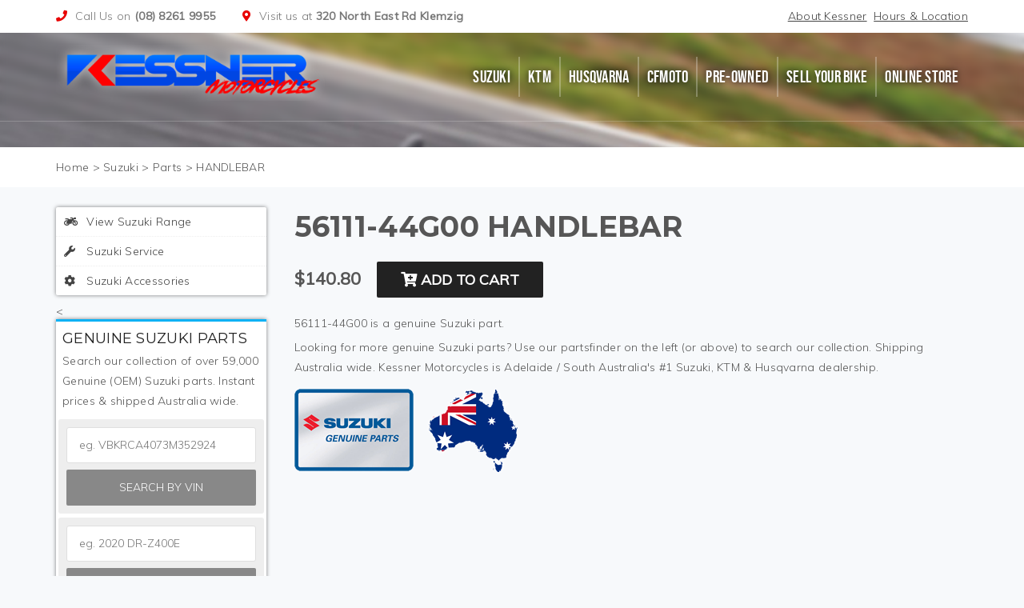

--- FILE ---
content_type: text/html; charset=UTF-8
request_url: https://www.kessnermotorcycles.com.au/suzuki/part/56111-44G00/
body_size: 18304
content:
<!DOCTYPE html>
<html lang="en-AU">
<head>
    <meta charset="UTF-8" />
    <meta http-equiv="X-UA-Compatible" content="IE=edge">
    <meta name="viewport" content="width=device-width, initial-scale=1.0, maximum-scale=1.0, user-scalable=no" />
    <meta name="description" content="Search and buy genuine Suzuki parts now at Kessner Suzuki. Adelaide's #1 Suzuki Dealer" />
    <!-- HTML5 Shim and Respond.js IE8 support of HTML5 elements and media queries -->
    <!-- WARNING: Respond.js doesn't work if you view the page via file:// -->
    <!--[if lt IE 9]>
    <link media="all" rel="stylesheet" type="text/css" href="https://www.kessnermotorcycles.com.au/wp-content/themes/autoshowroom/css/ie9.css">
    <script src="https://www.kessnermotorcycles.com.au/wp-content/themes/autoshowroom/js/html5.js"></script>
    <![endif]-->
<!--    <script src='https://www.google.com/recaptcha/api.js'></script>-->
    <title>HANDLEBAR 56111-44G00 Genuine Suzuki Part &#8211; Kessner Motorcycles | Adelaide&#8217;s #1 Suzuki, KTM, Husqvarna &#038; CFMOTO Dealer</title>
<meta name='robots' content='max-image-preview:large' />
<link rel='dns-prefetch' href='//www.kessnermotorcycles.com.au' />
<link rel='dns-prefetch' href='//www.google.com' />
<link rel='dns-prefetch' href='//fonts.googleapis.com' />
<link rel='dns-prefetch' href='//use.fontawesome.com' />
<link rel='dns-prefetch' href='//s.w.org' />
<link rel="alternate" type="application/rss+xml" title="Kessner Motorcycles &raquo; Feed" href="https://www.kessnermotorcycles.com.au/feed/" />
<link rel="alternate" type="application/rss+xml" title="Kessner Motorcycles &raquo; Comments Feed" href="https://www.kessnermotorcycles.com.au/comments/feed/" />
<link rel='stylesheet' id='magnific-css'  href='https://www.kessnermotorcycles.com.au/wp-content/plugins/kessner/css/magnific.css?v=1&#038;ver=5.7.14' type='text/css' media='all' />
<link rel='stylesheet' id='esu_style_url-css'  href='https://www.kessnermotorcycles.com.au/wp-content/plugins/easy-sign-up/css/esu-styles.css?ver=3.4' type='text/css' media='all' />
<link rel='stylesheet' id='xt-icons-css'  href='https://www.kessnermotorcycles.com.au/wp-content/plugins/woo-floating-cart-lite/xt-framework/includes/customizer/controls/xt_icons/css/xt-icons.css?ver=1.8.8' type='text/css' media='all' />
<link rel='stylesheet' id='xt_framework_add-to-cart-css'  href='https://www.kessnermotorcycles.com.au/wp-content/plugins/woo-floating-cart-lite/xt-framework/includes/modules/add-to-cart/assets/css/add-to-cart.css?ver=1.8.8' type='text/css' media='all' />
<link rel='stylesheet' id='wp-block-library-css'  href='https://www.kessnermotorcycles.com.au/wp-includes/css/dist/block-library/style.min.css?ver=5.7.14' type='text/css' media='all' />
<link rel='stylesheet' id='wc-blocks-vendors-style-css'  href='https://www.kessnermotorcycles.com.au/wp-content/plugins/woocommerce/packages/woocommerce-blocks/build/wc-blocks-vendors-style.css?ver=6.7.3' type='text/css' media='all' />
<link rel='stylesheet' id='wc-blocks-style-css'  href='https://www.kessnermotorcycles.com.au/wp-content/plugins/woocommerce/packages/woocommerce-blocks/build/wc-blocks-style.css?ver=6.7.3' type='text/css' media='all' />
<link rel='stylesheet' id='contact-form-7-css'  href='https://www.kessnermotorcycles.com.au/wp-content/plugins/contact-form-7/includes/css/styles.css?ver=5.5.4' type='text/css' media='all' />
<link rel='stylesheet' id='car-dealer-style-css'  href='https://www.kessnermotorcycles.com.au/wp-content/plugins/progression-car-dealer-master/assets/css/car-dealer.css?ver=5.7.14' type='text/css' media='all' />
<link rel='stylesheet' id='rs-plugin-settings-css'  href='https://www.kessnermotorcycles.com.au/wp-content/plugins/revslider/public/assets/css/settings.css?ver=5.4.6.3.1' type='text/css' media='all' />
<style id='rs-plugin-settings-inline-css' type='text/css'>
#rs-demo-id {}
</style>
<link rel='stylesheet' id='theme-my-login-css'  href='https://www.kessnermotorcycles.com.au/wp-content/plugins/theme-my-login/assets/styles/theme-my-login.min.css?ver=7.1.4' type='text/css' media='all' />
<link rel='stylesheet' id='woocommerce-layout-css'  href='https://www.kessnermotorcycles.com.au/wp-content/plugins/woocommerce/assets/css/woocommerce-layout.css?ver=6.2.2' type='text/css' media='all' />
<link rel='stylesheet' id='woocommerce-smallscreen-css'  href='https://www.kessnermotorcycles.com.au/wp-content/plugins/woocommerce/assets/css/woocommerce-smallscreen.css?ver=6.2.2' type='text/css' media='only screen and (max-width: 768px)' />
<link rel='stylesheet' id='woocommerce-general-css'  href='https://www.kessnermotorcycles.com.au/wp-content/plugins/woocommerce/assets/css/woocommerce.css?ver=6.2.2' type='text/css' media='all' />
<style id='woocommerce-inline-inline-css' type='text/css'>
.woocommerce form .form-row .required { visibility: visible; }
</style>
<link rel='stylesheet' id='wp-pagenavi-css'  href='https://www.kessnermotorcycles.com.au/wp-content/plugins/wp-pagenavi/pagenavi-css.css?ver=2.70' type='text/css' media='all' />
<link rel='stylesheet' id='megamenu-css'  href='https://www.kessnermotorcycles.com.au/wp-content/uploads/maxmegamenu/style.css?ver=3b952c' type='text/css' media='all' />
<link rel='stylesheet' id='dashicons-css'  href='https://www.kessnermotorcycles.com.au/wp-includes/css/dashicons.min.css?ver=5.7.14' type='text/css' media='all' />
<link rel='stylesheet' id='xtfw_notice-css'  href='https://www.kessnermotorcycles.com.au/wp-content/plugins/woo-floating-cart-lite/xt-framework/includes/notices/assets/css/frontend-notices.css?ver=1.8.8' type='text/css' media='all' />
<link rel='stylesheet' id='wc-gateway-ppec-frontend-css'  href='https://www.kessnermotorcycles.com.au/wp-content/plugins/woocommerce-gateway-paypal-express-checkout/assets/css/wc-gateway-ppec-frontend.css?ver=2.1.3' type='text/css' media='all' />
<link rel='stylesheet' id='child-style-css'  href='https://www.kessnermotorcycles.com.au/wp-content/themes/autoshowroom-child/style.css?v=03735543765&#038;ver=5.7.14' type='text/css' media='all' />
<link rel='stylesheet' id='pancss-css'  href='https://www.kessnermotorcycles.com.au/wp-content/themes/autoshowroom-child/assets/zoom/css/jquery.pan.css?v=019002947694&#038;ver=5.7.14' type='text/css' media='all' />
<link rel='stylesheet' id='select2css-css'  href='https://www.kessnermotorcycles.com.au/wp-content/themes/autoshowroom-child/assets/select2/select2.min.css?v=009068040779&#038;ver=5.7.14' type='text/css' media='all' />
<link rel='stylesheet' id='mmenu-lightcss-css'  href='https://www.kessnermotorcycles.com.au/wp-content/themes/autoshowroom-child/assets/mmenu/mmenu-light.css?v=001589263528&#038;ver=5.7.14' type='text/css' media='all' />
<link rel='stylesheet' id='xt-woo-floating-cart-css'  href='https://www.kessnermotorcycles.com.au/wp-content/plugins/woo-floating-cart-lite/public/assets/css/frontend.css?ver=1626311335' type='text/css' media='all' />
<link rel='stylesheet' id='autoshowroom-bootstrap.min-css'  href='https://www.kessnermotorcycles.com.au/wp-content/themes/autoshowroom/css/bootstrap.min.css?ver=5.7.14' type='text/css' media='all' />
<link rel='stylesheet' id='autoshowroom-fonts-css'  href='https://fonts.googleapis.com/css?family=Montserrat%3A400%2C700%7CMuli%3A300%2C400%2C300italic&#038;subset=latin%2Clatin-ext' type='text/css' media='all' />
<link rel='stylesheet' id='autoshowroom-muli-bold-css'  href='https://www.kessnermotorcycles.com.au/wp-content/themes/autoshowroom/fonts/muli-bold/stylesheet.css?ver=5.7.14' type='text/css' media='all' />
<link rel='stylesheet' id='autoshowroom-awesome-css'  href='https://www.kessnermotorcycles.com.au/wp-content/themes/autoshowroom/css/font-awesome.min.css?ver=5.7.14' type='text/css' media='all' />
<link rel='stylesheet' id='autoshowroom-owl-carousel-style-css'  href='https://www.kessnermotorcycles.com.au/wp-content/plugins/tz-autoshowroom/assets/css/owl.carousel.min.css?ver=5.7.14' type='text/css' media='all' />
<link rel='stylesheet' id='autoshowroom-style-css'  href='https://www.kessnermotorcycles.com.au/wp-content/themes/autoshowroom/style.css?ver=5.7.14' type='text/css' media='all' />
<link rel='stylesheet' id='autoshowroom-custom-update-css'  href='https://www.kessnermotorcycles.com.au/wp-content/themes/autoshowroom/css/custom.css?ver=5.7.14' type='text/css' media='all' />
<link rel='stylesheet' id='autoshowroom-skill-css'  href='https://www.kessnermotorcycles.com.au/wp-content/themes/autoshowroom/css/skill.css?ver=5.7.14' type='text/css' media='all' />
<link rel='stylesheet' id='autoshowroom-colorpicker-css'  href='https://www.kessnermotorcycles.com.au/wp-content/themes/autoshowroom/css/colorpicker.css?ver=5.7.14' type='text/css' media='all' />
<link rel='stylesheet' id='autoshowroom-custom_options_css-css'  href='https://www.kessnermotorcycles.com.au/wp-content/themes/autoshowroom/css/custom/custom_options_css.css?ver=5.7.14' type='text/css' media='all' />
<link rel='stylesheet' id='bfa-font-awesome-css'  href='https://use.fontawesome.com/releases/v5.15.4/css/all.css?ver=2.0.1' type='text/css' media='all' />
<link rel='stylesheet' id='bfa-font-awesome-v4-shim-css'  href='https://use.fontawesome.com/releases/v5.15.4/css/v4-shims.css?ver=2.0.1' type='text/css' media='all' />
<style id='bfa-font-awesome-v4-shim-inline-css' type='text/css'>

			@font-face {
				font-family: 'FontAwesome';
				src: url('https://use.fontawesome.com/releases/v5.15.4/webfonts/fa-brands-400.eot'),
				url('https://use.fontawesome.com/releases/v5.15.4/webfonts/fa-brands-400.eot?#iefix') format('embedded-opentype'),
				url('https://use.fontawesome.com/releases/v5.15.4/webfonts/fa-brands-400.woff2') format('woff2'),
				url('https://use.fontawesome.com/releases/v5.15.4/webfonts/fa-brands-400.woff') format('woff'),
				url('https://use.fontawesome.com/releases/v5.15.4/webfonts/fa-brands-400.ttf') format('truetype'),
				url('https://use.fontawesome.com/releases/v5.15.4/webfonts/fa-brands-400.svg#fontawesome') format('svg');
			}

			@font-face {
				font-family: 'FontAwesome';
				src: url('https://use.fontawesome.com/releases/v5.15.4/webfonts/fa-solid-900.eot'),
				url('https://use.fontawesome.com/releases/v5.15.4/webfonts/fa-solid-900.eot?#iefix') format('embedded-opentype'),
				url('https://use.fontawesome.com/releases/v5.15.4/webfonts/fa-solid-900.woff2') format('woff2'),
				url('https://use.fontawesome.com/releases/v5.15.4/webfonts/fa-solid-900.woff') format('woff'),
				url('https://use.fontawesome.com/releases/v5.15.4/webfonts/fa-solid-900.ttf') format('truetype'),
				url('https://use.fontawesome.com/releases/v5.15.4/webfonts/fa-solid-900.svg#fontawesome') format('svg');
			}

			@font-face {
				font-family: 'FontAwesome';
				src: url('https://use.fontawesome.com/releases/v5.15.4/webfonts/fa-regular-400.eot'),
				url('https://use.fontawesome.com/releases/v5.15.4/webfonts/fa-regular-400.eot?#iefix') format('embedded-opentype'),
				url('https://use.fontawesome.com/releases/v5.15.4/webfonts/fa-regular-400.woff2') format('woff2'),
				url('https://use.fontawesome.com/releases/v5.15.4/webfonts/fa-regular-400.woff') format('woff'),
				url('https://use.fontawesome.com/releases/v5.15.4/webfonts/fa-regular-400.ttf') format('truetype'),
				url('https://use.fontawesome.com/releases/v5.15.4/webfonts/fa-regular-400.svg#fontawesome') format('svg');
				unicode-range: U+F004-F005,U+F007,U+F017,U+F022,U+F024,U+F02E,U+F03E,U+F044,U+F057-F059,U+F06E,U+F070,U+F075,U+F07B-F07C,U+F080,U+F086,U+F089,U+F094,U+F09D,U+F0A0,U+F0A4-F0A7,U+F0C5,U+F0C7-F0C8,U+F0E0,U+F0EB,U+F0F3,U+F0F8,U+F0FE,U+F111,U+F118-F11A,U+F11C,U+F133,U+F144,U+F146,U+F14A,U+F14D-F14E,U+F150-F152,U+F15B-F15C,U+F164-F165,U+F185-F186,U+F191-F192,U+F1AD,U+F1C1-F1C9,U+F1CD,U+F1D8,U+F1E3,U+F1EA,U+F1F6,U+F1F9,U+F20A,U+F247-F249,U+F24D,U+F254-F25B,U+F25D,U+F267,U+F271-F274,U+F279,U+F28B,U+F28D,U+F2B5-F2B6,U+F2B9,U+F2BB,U+F2BD,U+F2C1-F2C2,U+F2D0,U+F2D2,U+F2DC,U+F2ED,U+F328,U+F358-F35B,U+F3A5,U+F3D1,U+F410,U+F4AD;
			}
		
</style>
<script type='text/javascript' src='https://www.kessnermotorcycles.com.au/wp-includes/js/jquery/jquery.min.js?ver=3.5.1' id='jquery-core-js'></script>
<script type='text/javascript' src='https://www.kessnermotorcycles.com.au/wp-includes/js/jquery/jquery-migrate.min.js?ver=3.3.2' id='jquery-migrate-js'></script>
<script type='text/javascript' src='https://www.kessnermotorcycles.com.au/wp-content/plugins/kessner/js/magnific.js?ver=5.7.14' id='magnific-js'></script>
<script type='text/javascript' src='https://www.kessnermotorcycles.com.au/wp-content/plugins/kessner/js/public.js?ver=5.7.14' id='kessner-public-js'></script>
<script type='text/javascript' id='xtfw-inline-js-after'>
                    window.XT = (typeof window.XT !== "undefined") ? window.XT : {};
        
                    XT.isTouchDevice = function () {
                        return ("ontouchstart" in document.documentElement);
                    };
                    
                    (function( $ ) {
                        if (XT.isTouchDevice()) {
                            $("html").addClass("xtfw-touchevents");
                        }else{        
                            $("html").addClass("xtfw-no-touchevents");
                        }
                    })( jQuery );
                
</script>
<script type='text/javascript' src='https://www.kessnermotorcycles.com.au/wp-content/plugins/woocommerce/assets/js/js-cookie/js.cookie.min.js?ver=2.1.4-wc.6.2.2' id='js-cookie-js'></script>
<script type='text/javascript' id='wc-cart-fragments-js-extra'>
/* <![CDATA[ */
var wc_cart_fragments_params = {"ajax_url":"\/wp-admin\/admin-ajax.php","wc_ajax_url":"\/?wc-ajax=%%endpoint%%","cart_hash_key":"wc_cart_hash_1407dd34863a03bdb3f7e1b5fd9c4c6a","fragment_name":"wc_fragments_1407dd34863a03bdb3f7e1b5fd9c4c6a","request_timeout":"5000"};
/* ]]> */
</script>
<script type='text/javascript' src='https://www.kessnermotorcycles.com.au/wp-content/plugins/woocommerce/assets/js/frontend/cart-fragments.min.js?ver=6.2.2' id='wc-cart-fragments-js'></script>
<script type='text/javascript' src='https://www.kessnermotorcycles.com.au/wp-content/plugins/woo-floating-cart-lite/xt-framework/assets/js/jquery.ajaxqueue-min.js?ver=1.8.8' id='xt-jquery-ajaxqueue-js'></script>
<script type='text/javascript' src="https://cdnjs.cloudflare.com/polyfill/v3/polyfill.min.js?features=ResizeObserver%2CMutationObserver&" id='xt-observers-polyfill-js'></script>
<script type='text/javascript' src='https://www.kessnermotorcycles.com.au/wp-content/plugins/woocommerce/assets/js/jquery-blockui/jquery.blockUI.min.js?ver=2.7.0-wc.6.2.2' id='jquery-blockui-js'></script>
<script type='text/javascript' id='wc-add-to-cart-js-extra'>
/* <![CDATA[ */
var wc_add_to_cart_params = {"ajax_url":"\/wp-admin\/admin-ajax.php","wc_ajax_url":"\/?wc-ajax=%%endpoint%%","i18n_view_cart":"View cart","cart_url":"https:\/\/www.kessnermotorcycles.com.au\/cart\/","is_cart":"","cart_redirect_after_add":"no"};
/* ]]> */
</script>
<script type='text/javascript' src='https://www.kessnermotorcycles.com.au/wp-content/plugins/woocommerce/assets/js/frontend/add-to-cart.min.js?ver=6.2.2' id='wc-add-to-cart-js'></script>
<script type='text/javascript' id='xt_framework_add-to-cart-js-extra'>
/* <![CDATA[ */
var XT_ATC = {"customizerConfigId":"xt_framework_add-to-cart","ajaxUrl":"https:\/\/www.kessnermotorcycles.com.au\/?wc-ajax=%%endpoint%%","ajaxAddToCart":"1","ajaxSinglePageAddToCart":"1","singleRefreshFragments":"","singleScrollToNotice":"1","singleScrollToNoticeTimeout":"","isProductPage":"","overrideSpinner":"","spinnerIcon":"","checkmarkIcon":"","redirectionEnabled":"","redirectionTo":"https:\/\/www.kessnermotorcycles.com.au\/cart\/"};
/* ]]> */
</script>
<script type='text/javascript' src='https://www.kessnermotorcycles.com.au/wp-content/plugins/woo-floating-cart-lite/xt-framework/includes/modules/add-to-cart/assets/js/add-to-cart-min.js?ver=1.8.8' id='xt_framework_add-to-cart-js'></script>
<script type='text/javascript' src='https://www.kessnermotorcycles.com.au/wp-content/plugins/revslider/public/assets/js/jquery.themepunch.tools.min.js?ver=5.4.6.3.1' id='tp-tools-js'></script>
<script type='text/javascript' src='https://www.kessnermotorcycles.com.au/wp-content/plugins/revslider/public/assets/js/jquery.themepunch.revolution.min.js?ver=5.4.6.3.1' id='revmin-js'></script>
<script type='text/javascript' src='https://www.kessnermotorcycles.com.au/wp-content/plugins/js_composer/assets/js/vendors/woocommerce-add-to-cart.js?ver=5.4.3' id='vc_woocommerce-add-to-cart-js-js'></script>
<script type='text/javascript' src='https://www.kessnermotorcycles.com.au/wp-content/themes/autoshowroom-child/kessner.js?v=46504498359&#038;ver=5.7.14' id='kessner-default-js'></script>
<script type='text/javascript' src='https://www.kessnermotorcycles.com.au/wp-content/plugins/woo-floating-cart-lite/public/assets/vendors/bodyScrollLock-min.js?ver=2.4.1' id='xt-body-scroll-lock-js'></script>
<script type='text/javascript' src='https://www.kessnermotorcycles.com.au/wp-content/plugins/woo-floating-cart-lite/xt-framework/assets/js/jquery.touch-min.js?ver=1.8.8' id='xt-jquery-touch-js'></script>
<link rel="https://api.w.org/" href="https://www.kessnermotorcycles.com.au/wp-json/" /><link rel="alternate" type="application/json" href="https://www.kessnermotorcycles.com.au/wp-json/wp/v2/pages/1496" /><link rel="EditURI" type="application/rsd+xml" title="RSD" href="https://www.kessnermotorcycles.com.au/xmlrpc.php?rsd" />
<meta name="generator" content="WordPress 5.7.14" />
<meta name="generator" content="WooCommerce 6.2.2" />
<link rel="canonical" href="https://www.kessnermotorcycles.com.au/suzuki/" />
<link rel='shortlink' href='https://www.kessnermotorcycles.com.au/?p=1496' />
<link rel="alternate" type="application/json+oembed" href="https://www.kessnermotorcycles.com.au/wp-json/oembed/1.0/embed?url=https%3A%2F%2Fwww.kessnermotorcycles.com.au%2Fsuzuki%2F" />
<link rel="alternate" type="text/xml+oembed" href="https://www.kessnermotorcycles.com.au/wp-json/oembed/1.0/embed?url=https%3A%2F%2Fwww.kessnermotorcycles.com.au%2Fsuzuki%2F&#038;format=xml" />

			<script type='text/javascript'>
				/* Easy Sign Up Plugin */
				var esu_err_colors = {'background-color': 'red','color':'white'};
				var esu_good_colors = {'background-color': '#F5F5DC','color':'#FFD797'};
				var esu_err_css = {'top':0,'left':0,'right':0,'width':'100%','position':'fixed'};
				var esu_required_txt = ' Required';
				var esu_not_valid_txt = ' Not Valid';
				var esu_show_bar = true;
			</script>
	    
	    <script>
		    window.ajaxurl = 'https://www.kessnermotorcycles.com.au/wp-admin/admin-ajax.php';
		</script>
	    <meta name="format-detection" content="telephone=no">
	    <link rel="icon" href="/favicon.ico" type="image/x-icon" />
		<link rel="shortcut icon" href="/favicon.ico" type="image/x-icon" />
	
    
            
        <style style="text/css">
            body header nav ul.navbar-nav li > a,
            #mega-menu-wrap-primary #mega-menu-primary > li.mega-menu-item > a.mega-menu-link
            {
            color:#222;
            }
            body header nav ul.navbar-nav li > a:hover,
            body #mega-menu-wrap-primary #mega-menu-primary > li.mega-menu-item.mega-current-menu-item > a.mega-menu-link,
            body #mega-menu-wrap-primary #mega-menu-primary > li.mega-menu-item.mega-current-menu-ancestor > a.mega-menu-link,
            body #mega-menu-wrap-primary #mega-menu-primary > li.mega-menu-item.mega-toggle-on > a.mega-menu-link,
            body #mega-menu-wrap-primary #mega-menu-primary > li.mega-menu-item > a.mega-menu-link:hover,
            body #mega-menu-wrap-primary #mega-menu-primary > li.mega-menu-item > a.mega-menu-link:focus
            {
            color:#e51e00;
            }
            body header nav ul.navbar-nav ul.sub-menu li a,
            #mega-menu-wrap-primary #mega-menu-primary > li.mega-menu-flyout ul.mega-sub-menu li.mega-menu-item a.mega-menu-link
            {
            color:#222;
            }
            body header nav ul.navbar-nav ul.sub-menu li a:hover,
            body #mega-menu-wrap-primary #mega-menu-primary > li.mega-menu-flyout ul.mega-sub-menu li.mega-menu-item a.mega-menu-link:hover,
            body #mega-menu-wrap-primary #mega-menu-primary > li.mega-menu-flyout ul.mega-sub-menu li.mega-menu-item a.mega-menu-link:focus
            {
            color:#222;
            }
            body div header nav ul.navbar-nav li > ul.sub-menu,
            body #mega-menu-wrap-primary #mega-menu-primary > li.mega-menu-flyout ul.mega-sub-menu
            {
            border-color:#f40000;
            }

            body .quicksearch_top_right,
            body .quicksearch_top_left,
            body .quicksearch_bottom_left,
            body .quicksearch_bottom_right,
            body .quicksearch_top_center,
            body .quicksearch_bottom_center,
            body header nav ul.navbar-nav li > ul.sub-menu,
            body .TZ-Vehicle-Feature .item .Vehicle-Title a, body .TZ-Vehicle-Grid .item .Vehicle-Title a,
            body .rev_slider_wrapper .Auto-Slider-Title, body .autoshowroom-title h2.AutoshowroomTitle::before, body header,
            body .autoshowroom-blog .autoshowroom-blog-body .autoshowroom-blog-item .autoshowroom-blog-item-wrap,
            body .tzshop-wrap .product-grid ul.products li.tzShop-item .tzShop-item_inner .tzShop-item_info h3.tzShop-item_title a,
            body .vehicle-detail h1.vehicle-title,
            body .vehicle-detail .vehicle-btn-function span,
            body.woocommerce .product-detail .product-content .woocommerce-tabs ul.tabs li:hover a,
            body.woocommerce .product-detail .product-content .woocommerce-tabs ul.tabs li:focus a,
            body.woocommerce .product-detail .product-content .woocommerce-tabs ul.tabs li.active a,
            body .container-content .vehicle-layout-list .vehicle-grid .TZ-Vehicle-Grid .vehicle-btn a,
            body .container-content .vehicle-layout-list .vehicle-grid .TZ-Vehicle-Grid .vehicle-btn span,
            body .products_compare .compare-count,
            body .TZ-Vehicle-Compare .item h3,
            body .vehicle-detail .su-tabs .su-tabs-nav span.su-tabs-current,
            body .vehicle-detail .su-tabs .su-tabs-nav span:hover,
            body .tzshop-wrap .product-list ul.products li.tzShop-item .tzShop-item_inner .tzShop-item_info h3.tzShop-item_title a,
            body.woocommerce div.woocommerce-message,
            body.woocommerce-checkout .woocommerce .woocommerce-info,
            .single-post .autoshowroom-single-author .autoshowroom-single-author-wrap,
            .single-post .autoshowroom-might-also-like .autoshowroom-might-also-like-wrap,
            .single-post .autoshowroom-comment .autoshowroom-comment-wrap,
            .single-post .autoshowroom-single-author .autoshowroom-single-author-wrap .autoshowroom-single-author-info .autoshowroom-single-author-left
            
            {
            border-color:#e80000;
            }
            body .autoshowroom-quote .slick-track .autoshowroom-quote-item .autoshowroom-quote-image::after,
            body .autoshowroom-service .autoshowroom-service-icon::after,
            body .tzshop-wrap .grid_pagination_block .tzview-style .switchToList span::after,
            body .tzshop-wrap .grid_pagination_block .tzview-style .switchToGrid span::after,
            body .tzshop-wrap .product-grid ul.products li.tzShop-item .tzShop-item_inner .tzShop-item_image .tzShop-item_button a span::after,
            body .tzshop-wrap .product-grid ul.products li.tzShop-item .tzShop-item_inner .tzShop-item_image .yith-wcwl-add-to-wishlist .yith-wcwl-wishlistexistsbrowse a span::after,
            .tzshop-wrap .product-grid ul.products li.tzShop-item .tzShop-item_inner .tzShop-item_image .yith-wcwl-add-to-wishlist .yith-wcwl-add-button a span::after
            {
            border-top-color:#e80000;
            }
            .single-post .autoshowroom-single-share .autoshowroom-single-share-box .autoshowroom-single-share-item span::after{
            border-right-color:#e80000;
            }

            body .autoshowroom-our-process span.autoshowroom-number-process,
            body .autoshowroom-our-process a.autoshowroom_readmore,
            body .tzfilter a.selected, html body a:hover, body .autoshowroom-quote .slick-track .autoshowroom-quote-item .autoshowroom-quote-info .autoshowroom-quote-content small,
            body .autoshowroom-quote .slick-track .autoshowroom-quote-item .autoshowroom-quote-info .autoshowroom-quote-name, html body a,
            body .autoshowroom-footer .autoshowroom-footer-top .footerattr .widget.dw_twitter .dw-twitter-inner .tweet-item::after,
            body .TZ-Vehicle-Search-Vertical h3,
            body header i,body .autoshowroom-list ul li i,
            body .autoshowroom-title.autoshowroom-title-left h2.AutoshowroomTitle em,
            body .autoshowroom-post-slider .autoshowroom-post-slider-box .autoshowroom-post-slider-item .autoshowroom-post-image .autoshowroom-post-date i,
            body header nav ul.navbar-nav li a:hover, body header nav ul.navbar-nav li.current_page_item > a,
            body .autoshowroom-blog .autoshowroom-blog-body .autoshowroom-blog-item .autoshowroom-blog-item-wrap .autoshowroom-blog-item-content .autoshowroom-blog-item-Info span a:hover,
            body .autoshowroom-post-slider .autoshowroom-post-slider-box .autoshowroom-post-slider-item .autoshowroom-post-back .autoshowroom-post-front .autoshowroom-post-front-box .autoshowroom-post-front-info .autoshowroom-post-front-info-author a,
            body .autoshowroom-blog .autoshowroom-blog-body .autoshowroom-blog-item .autoshowroom-blog-item-wrap .autoshowroom-blog-item-content .autoshowroom-blog-item-share:hover .autoshowroom-blog-share-icon a:hover,
            body .tzshop-wrap .grid_pagination_block .tzview-style .switchToGrid.active i,
            body .tzshop-wrap .grid_pagination_block .tzview-style .switchToGrid:hover i,
            body .tzshop-wrap .grid_pagination_block .tzview-style .switchToList:hover i,
            body .autoshowroom-sidebar aside.widget.widget_categories ul li a::before,
            body.woocommerce .widget_price_filter .price_slider_amount .button,
            body .autoshowroom-sidebar aside.woocommerce.widget ul li:hover a,
            body .autoshowroom-sidebar aside.woocommerce.widget ul li ins span,
            body .autoshowroom-sidebar aside.widget h3.black i,
            body .container-content .vehicle-results .vehicle-layouts a.active,
            body .container-content .vehicle-results .vehicle-layouts a:hover,
            body .vehicle-detail .vehicle-btn-function span,
            body .payment-calculator label span,
            body .su-list::before,
            body.woocommerce .product-detail .related ul.products li.related-product-item span.price del span,
            body.woocommerce .product-detail .related ul.products li.related-product-item span.price ins span,
            body .autoshowroom-blog .autoshowroom-blog-body .autoshowroom-blog-item .autoshowroom-blog-item-wrap .autoshowroom-blog-item-content h3.autoshowroom-blog-item-title a:hover,
            body .autoshowroom-title-breadcrumb .autoshowroom-breadcrumb .autoshowroom-breadcrumb-navxt span a:hover,
            body .autoshowroom-text-box i, body .autoshowroom-text-box a,
            body .vehicle_listing .pcd-pricing .pcd-price,
            body .container-content .vehicle-layout-list .vehicle-grid .TZ-Vehicle-Grid .vehicle-btn a,
            body .container-content .vehicle-layout-list .vehicle-grid .TZ-Vehicle-Grid .vehicle-btn span,
            body .products_compare .compare-count, body .container-content .vehicle-results.vehicle-compare-results span.results-text span,
            body .TZ-Vehicle-Compare .owl-controls .owl-nav .owl-next:hover,
            body .TZ-Vehicle-Compare .owl-controls .owl-nav .owl-prev:hover,
            body .vehicle-box .pcd-specs a,
            body .tzshop-wrap .grid_pagination_block .tzview-style .switchToList.active i,
            body .woocommerce .product-list .tzShop-item .tzShop-item-bottom-info .price del span,
            body .woocommerce .product-list .tzShop-item .tzShop-item-bottom-info .price ins span,
            body .autoshowroom-sidebar aside.woocommerce.widget ul li a:hover,
            body .autoshowroom-sidebar aside.woocommerce.widget ul li del span,
            body .woocommerce div.woocommerce-message::before,
            body .woocommerce form table.shop_table tbody tr.cart_item td.product-subtotal span.amount,
            body .woocommerce .cart-collaterals .tzCart_totals .tzCollateralsColumn .cart_totals table tbody tr.order-total td span,
            body.woocommerce-checkout .woocommerce .woocommerce-info::before,
            .autoshowroom-sidebar aside.widget ul li a:hover, .autoshowroom-sidebar aside .vehicle_listings .vehicle_listing h4 a:hover,
            .single-post .autoshowroom-single-author .autoshowroom-single-author-wrap .autoshowroom-single-author-info .autoshowroom-single-author-right .autoshowroom-author-social a:hover,
            .autoshowroom-text-box a.font_awesome_link:hover i, #comments .tzCommentForm .comment-respond form.comment-form p a:hover
            {
            color:#e80000;
            }
            body .autoshowroom-sidebar aside.woocommerce.widget ul li del span{opacity:0.8;}
            body .autoshowroom-service .autoshowroom-service-icon,
            body .autoshowroom-sign-up .autoshowroom-sign-up-box,
            body .autoshowroom-sign-up .autoshowroom-sign-up-box .autoshowroom-sign-up-triangle,
            body .autoshowroom-sign-up .esu-from-shortcode form ul li input.esu-button,
            body .autoshowroom-quote .slick-dots li button,
            body .autoshowroom-post-slider .autoshowroom-post-slider-box .autoshowroom-post-slider-item .autoshowroom-post-image .autoshowroom-post-date,
            body .autoshowroom-post-slider .autoshowroom-post-slider-box .autoshowroom-post-slider-item .autoshowroom-post-back .autoshowroom-post-front .autoshowroom-post-front-box h3.autoshowroom-post-front-title::after,
            body .autoshowroom-footer .autoshowroom-footer-top .footerattr .widget.widget_newsletterwidget .newsletter form::after,
            body .autoshowroom-footer .autoshowroom-footer-bottom .autoshowroom-footer-bottom-center .autoshowrooom-footer-bottom-center-box,
            body .autoshowroom-post-slider .owl-controls .owl-dots .owl-dot span,
            body .autoshowroom-quote .slick-track .autoshowroom-quote-item.slick-center .autoshowroom-quote-image,
            body .autoshowroom-quote .slick-track .autoshowroom-quote-item .autoshowroom-quote-image:hover,
            body .autoshowroom-post-slider .owl-controls .owl-nav .owl-next:hover::after,
            body .autoshowroom-post-slider .owl-controls .owl-nav .owl-prev:hover::after,
            body .TZ-Vehicle-Feature .item .Vehicle-Feature-Image .pcd-pricing, .TZ-Vehicle-Grid .item .Vehicle-Feature-Image .pcd-pricing,
            body .autoshowroom-blog .autoshowroom-blog-body .autoshowroom-blog-item .autoshowroom-blog-item-wrap .autoshowroom-blog-item-icon,
            .autoshowroom-blog .autoshowroom-blog-body .autoshowroom-blog-item .autoshowroom-blog-item-wrap .autoshowroom-blog-item-content h3.autoshowroom-blog-item-title::after,
            body .autoshowroom-title-breadcrumb .autoshowroom-page-title .autoshowroom-page-title-overlay .autoshowroom-page-title-content h1::before,
            body .autoshowroom-title-breadcrumb .autoshowroom-page-title .autoshowroom-page-title-overlay .autoshowroom-page-title-content h1::after,
            body .autoshowroom-blog .autoshowroom-blog-body .autoshowroom-blog-pagenavi .autoshowroom-blog-back,
            body .autoshowroom-contact .autoshowroom-contact-overlay .autoshowroom-contact-content a.autoshowroom-contact-button,
            body .tzshop-wrap .grid_pagination_block .tzview-style .switchToList span,
            body .tzShop-item .tzShop-item-bottom-info,
            body .tzshop-wrap .product-grid ul.products li.tzShop-item .tzShop-item_inner .tzShop-item_image .tzShop-item_button,
            body .tzshop-wrap .product-grid ul.products li.tzShop-item .tzShop-item_inner .tzShop-item_image .yith-wcwl-add-to-wishlist,
            body .autoshowroom-sidebar aside.widget h3.widget-title::before,
            body .autoshowroom-sidebar aside.widget h3.widget-title span::before,
            body .autoshowroom-sidebar aside.widget h3.widget-title span::after,
            body.woocommerce .widget_price_filter .ui-slider .ui-slider-range, body.woocommerce .widget_price_filter .ui-slider .ui-slider-handle,
            body .tzshop-wrap .grid_pagination_block .tzview-style .switchToGrid span,
            body .autoshowroom-agency .autoshowroom-agency-item .autoshowroom-agency-content h3.autoshowroom-agency-title a::before,
            body .autoshowroom-agency .autoshowroom-agency-item .autoshowroom-agency-content h3.autoshowroom-agency-title a::after,
            body .autoshowroom-agency .autoshowroom-agency-item .autoshowroom-agency-content a.autoshowroom-agency-more:hover,
            html body button:hover,
            body .container-content .vehicle-results .vehicle-layouts a .tooltip-content::after,
            body .container-content .vehicle-results .vehicle-layouts a .tooltip-content,
            body .container-content .vehicle-grid .TZ-Vehicle-Grid .pcd-pricing,
            body .vehicle-detail .vehicle-box h3.widget-title::before,
            body .vehicle-detail .vehicle-box h3.widget-title span::before,
            body .vehicle-detail .vehicle-box h3.widget-title span::after,
            body .vehicle-detail .pcd-pricing,
            body.woocommerce .product-detail .price,
            body.woocommerce .product-detail .cart .single_add_to_cart_button,
            body.woocommerce .product-detail .yith-wcwl-add-to-wishlist .add_to_wishlist,
            body .autoshowroom-agency-single article .autoshowroom-agency-content .autoshowroom-agency-content-right h3.autoshowroom-agency-single-title::after,
            body .autoshowroom-agency-single article .autoshowroom-agency-content .autoshowroom-agency-content-right .wpcf7-form p.btn.btn-color .wpcf7-submit,
            body .vehicle-search-form .car-search-submit:hover, body .autoshowroom-text-box h3.AutoshowroomTitle::before,
            body .autoshowroom-text-box h3.AutoshowroomTitle span::before,
            body .autoshowroom-text-box h3.AutoshowroomTitle span::after,
            body .tzshop-wrap .product-grid ul.products li.tzShop-item .tzShop-item_inner .tzShop-item_image .tzShop-item_button a span,
            body .tzshop-wrap .product-grid ul.products li.tzShop-item .tzShop-item_inner .tzShop-item_image .yith-wcwl-add-to-wishlist .yith-wcwl-wishlistexistsbrowse a span,
            body .wp-pagenavi span.current, body .wp-pagenavi a:hover,
            body .container-content .vehicle-layout-list .vehicle-grid .TZ-Vehicle-Grid .vehicle-btn a.active,
            body .container-content .vehicle-layout-list .vehicle-grid .TZ-Vehicle-Grid .vehicle-btn span.active,
            body .products_compare, body .container-content .vehicle-results.vehicle-compare-results .vehicle-layouts a,
            body .TZ-Vehicle-Compare .item .Vehicle-Feature-Image .btn-remove-compare,
            body .TZ-Vehicle-Compare .item p.pcd-pricing
            body .vehicle-detail .vehicle-content h3::before,
            body .vehicle-detail .vehicle-content h3::after,
            body .tzshop-wrap .product-list ul.products li.tzShop-item .tzShop-item_inner .tzShop-item_info .tzShop-item_button_list .yith-wcwl-add-to-wishlist .yith-wcwl-wishlistexistsbrowse a:hover,
            body .tzshop-wrap .product-list ul.products li.tzShop-item .tzShop-item_inner .tzShop-item_info .tzShop-item_button_list .tzShop-item_button a:hover,
            body .tzshop-wrap .product-list ul.products li.tzShop-item .tzShop-item_inner .tzShop-item_info .tzShop-item_button_list .yith-wcwl-add-to-wishlist .yith-wcwl-add-button a:hover,
            body .woocommerce div.woocommerce-message a.button,
            body .woocommerce form table.shop_table tbody tr td.actions .coupon input.button,
            body .woocommerce form table.shop_table tbody tr td.actions input.button,
            body .woocommerce .cart-collaterals .tzCart_totals .tzCollateralsColumn .cart_totals .wc-proceed-to-checkout a,
            body.woocommerce-checkout .woocommerce form.checkout #order_review .woocommerce-checkout-payment .place-order input#place_order,
            body .vehicle-detail .vehicle-btn-function span.active,
            body .auto-backtotop:hover, .autoshowroom-sidebar aside.widget .tagcloud a:hover,
             .single-post .autoshowroom-single-share .autoshowroom-single-share-box .autoshowroom-single-share-item a,
             .single-post .autoshowroom-single-author .autoshowroom-single-author-wrap .autoshowroom-single-author-icon,
             .single-post .autoshowroom-might-also-like .autoshowroom-might-also-like-wrap .autoshowroom-might-also-like-icon,
             .single-post .autoshowroom-comment .autoshowroom-comment-wrap .autoshowroom-comment-icon,
             .single-post .autoshowroom-might-also-like .autoshowroom-might-also-like-wrap .autoshowroom-might-also-like-content h3.autoshowroom-might-also-like-title::after,
             .single-post .autoshowroom-single-share .autoshowroom-single-share-box .autoshowroom-single-share-item span,
             .tzshop-wrap .product-grid ul.products li.tzShop-item .tzShop-item_inner .tzShop-item_image .yith-wcwl-add-to-wishlist .yith-wcwl-add-button a span,
             .tzshop-wrap .woocommerce-pagination ul.page-numbers li span.current, .tzshop-wrap .woocommerce-pagination ul.page-numbers li a:hover,
             .woocommerce .product-detail .cart .single_add_to_cart_button:hover, .woocommerce .product-detail .product-content .woocommerce-tabs #reviews .form-submit input#submit,
             .TZ-Vehicle-Compare .item p.pcd-pricing, .payment_result,
             .woocommerce form table.shop_table tbody tr td.actions input.button:hover,.woocommerce form table.shop_table tbody tr td.actions .coupon input.button:hover,
             #add_payment_method .wc-proceed-to-checkout a.checkout-button,
            .woocommerce-cart .wc-proceed-to-checkout a.checkout-button,
            .woocommerce-checkout .wc-proceed-to-checkout a.checkout-button,
            #add_payment_method .wc-proceed-to-checkout a.checkout-button:hover,
            .woocommerce-cart .wc-proceed-to-checkout a.checkout-button:hover,
            .woocommerce-checkout .wc-proceed-to-checkout a.checkout-button:hover,
            .woocommerce form table.shop_table tbody tr.cart_item td.product-remove a:hover 
            {
            background-color:#e80000;
            }

            body .vc_btn3.vc_btn3-color-warning
            {
            background-color:#e80000 !important;
            }

            .autoshowroom-footer .autoshowroom-footer-top {background-image:url(http://wordpress.templaza.net/xml/autoshowroom/wp-content/themes/autoshowroom/images/background_footer.png);background-position: center top;background-repeat: no-repeat;background-size: cover;}</style>	<noscript><style>.woocommerce-product-gallery{ opacity: 1 !important; }</style></noscript>
	<meta name="generator" content="Powered by WPBakery Page Builder - drag and drop page builder for WordPress."/>
<!--[if lte IE 9]><link rel="stylesheet" type="text/css" href="https://www.kessnermotorcycles.com.au/wp-content/plugins/js_composer/assets/css/vc_lte_ie9.min.css" media="screen"><![endif]--><meta name="generator" content="Powered by Slider Revolution 5.4.6.3.1 - responsive, Mobile-Friendly Slider Plugin for WordPress with comfortable drag and drop interface." />
<script type="text/javascript">function setREVStartSize(e){
				try{ var i=jQuery(window).width(),t=9999,r=0,n=0,l=0,f=0,s=0,h=0;					
					if(e.responsiveLevels&&(jQuery.each(e.responsiveLevels,function(e,f){f>i&&(t=r=f,l=e),i>f&&f>r&&(r=f,n=e)}),t>r&&(l=n)),f=e.gridheight[l]||e.gridheight[0]||e.gridheight,s=e.gridwidth[l]||e.gridwidth[0]||e.gridwidth,h=i/s,h=h>1?1:h,f=Math.round(h*f),"fullscreen"==e.sliderLayout){var u=(e.c.width(),jQuery(window).height());if(void 0!=e.fullScreenOffsetContainer){var c=e.fullScreenOffsetContainer.split(",");if (c) jQuery.each(c,function(e,i){u=jQuery(i).length>0?u-jQuery(i).outerHeight(!0):u}),e.fullScreenOffset.split("%").length>1&&void 0!=e.fullScreenOffset&&e.fullScreenOffset.length>0?u-=jQuery(window).height()*parseInt(e.fullScreenOffset,0)/100:void 0!=e.fullScreenOffset&&e.fullScreenOffset.length>0&&(u-=parseInt(e.fullScreenOffset,0))}f=u}else void 0!=e.minHeight&&f<e.minHeight&&(f=e.minHeight);e.c.closest(".rev_slider_wrapper").css({height:f})					
				}catch(d){console.log("Failure at Presize of Slider:"+d)}
			};</script>
<style id="xirki-inline-styles">:root{--xt-woofc-spinner-color:#2c97de;--xt-woofc-spinner-overlay-color:rgba(255,255,255,0.5);--xt-woofc-overlay-color:rgba(0,0,0,.5);--xt-woofc-checkout-btn-bg-color:#2c97de;--xt-woofc-checkout-btn-bg-hover-color:#2c97de;--xt-woofc-checkout-btn-color:#ffffff;--xt-woofc-checkout-btn-hover-color:#ffffff;}@media screen and (min-width: 783px){:root{--xt-woofc-hoffset:20px;--xt-woofc-voffset:20px;--xt-woofc-zindex:90200;}}@media screen and (max-width: 782px){:root{--xt-woofc-hoffset:20px;--xt-woofc-voffset:20px;--xt-woofc-zindex:90200;}}@media screen and (max-width: 480px){:root{--xt-woofc-hoffset:0px;--xt-woofc-voffset:0px;--xt-woofc-zindex:90200;}}</style><noscript><style type="text/css"> .wpb_animate_when_almost_visible { opacity: 1; }</style></noscript><style type="text/css">/** Mega Menu CSS: fs **/</style>
</head>
<body id="bd" class="page-template-default page page-id-1496 theme-autoshowroom woocommerce-no-js mega-menu-primary mega-menu-primary-home-2 mega-menu-primary-home-3 wpb-js-composer js-comp-ver-5.4.3 vc_responsive">
<div class="livedemo">
    <span class="live_icon">
        <i class="fa fa-cog"></i>
    </span>

    <div class="live-content">
        <h4>Header Styles</h4>
        <div class="content">
            <a data-option-value="boxed" href="http://wordpress.templaza.net/autoshowroom/" class="layout_boxed cog-button">Header 1</a>
            <a data-option-value="boxed" href="http://wordpress.templaza.net/autoshowroom/home-version-2/" class="layout_boxed cog-button">Header 2</a>
            <a data-option-value="boxed" href="http://wordpress.templaza.net/autoshowroom/home-version-3/" class="layout_boxed cog-button">Header 3</a>
            <div class="clr"></div>
        </div>
        <span class="space">&nbsp;</span>
        <h4>Colors Style</h4>
        <div class="content">
            <span class="color color_blue" data-color="#199cdb">&nbsp;</span>
            <span class="color color_red" data-color="#DF4A43">&nbsp;</span>
            <span class="color color_pink" data-color="#fa0dbb">&nbsp;</span>
            <span class="color color_orange" data-color="#FF5500">&nbsp;</span>
            <span class="color color_red2" data-color="#ff002b">&nbsp;</span>
            <span class="color color_blue2" data-color="#0055ff">&nbsp;</span>
            <span class="color color_pink2" data-color="#c266ff">&nbsp;</span>
            <span class="color color_yellow" data-color="#ffcc00">&nbsp;</span>
            <div class="clr"></div>
        </div>

        <span class="space">&nbsp;</span>
        <h4>Custom Color</h4>

        <div class="menu_color_item">
            <span>Default Color</span>
            <div id="colorSelector" class="colorSelector general_color"><div style="background-color: #FF5400"></div></div>
            <div class="clr"></div>
        </div>
        <span class="space">&nbsp;</span>
        <h4>Menu Color</h4>
        <div class="menu_color_item">
            <span>Menu parent</span>
            <div id="color_menu_parent" class="colorSelector menu_color"><div style="background-color: #222222"></div></div>
        </div>
        <div class="menu_color_item">
            <span>Menu Hover</span>
            <div id="color_menu_hover" class="colorSelector menu_hover"><div style="background-color: #ff5400"></div></div>
        </div>
        <div class="menu_color_item">
            <span>Sub-menu color</span>
            <div id="color_sub_menu" class="colorSelector submenu_color"><div style="background-color: #222222"></div></div>
        </div>
        <div class="menu_color_item">
            <span>Sub-menu Hover</span>
            <div id="color_sub_menu_hover" class="colorSelector submenu_hover"><div style="background-color: #ff5400"></div></div>
        </div>
        <div class="menu_color_item">
            <span>Sub-menu Border</span>
            <div id="color_sub_menu_border" class="colorSelector border_submenu"><div style="background-color: #ff5400"></div></div>
        </div>
        <div class="clr"></div>
        <div class="btn_reset">
            <a class="reset" href="javascript: ">Reset</a>
        </div>

        <p class="live_copy">Copyright © 2015. <a target="_blank" href="http://www.templaza.com"> TemPlaza</a>. All Rights Reserved.</p>
    </div>
</div>
<script type="text/javascript">
    jQuery(document).ready(function(){
        jQuery('#colorSelector').ColorPicker({
            color: '#FF5400',
            onShow: function (colpkr) {
                jQuery(colpkr).fadeIn(500);
                return false;
            },
            onHide: function (colpkr) {
                jQuery(colpkr).fadeOut(500);
                return false;
            },
            onChange: function (hsb, hex, rgb) {
                jQuery('#colorSelector div').css('backgroundColor', '#' + hex);
                jQuery('.addcss').remove();
                jQuery('.addcss_example').remove();
                jQuery('.config_color').remove();
                var $general_color = hex;
                createCookie('general_color',$general_color);

                jQuery('head').append('' +
                    '<style type="text/css" class="addcss">' +
                    'body .autoshowroom-quote .slick-track .autoshowroom-quote-item .autoshowroom-quote-image::after,'+
                    'body .autoshowroom-service .autoshowroom-service-icon::after,'+
                    'body .tzshop-wrap .grid_pagination_block .tzview-style .switchToList span::after,'+
                    'body .tzshop-wrap .grid_pagination_block .tzview-style .switchToGrid span::after,' +
                    'body .tzshop-wrap .product-grid ul.products li.tzShop-item .tzShop-item_inner .tzShop-item_image .tzShop-item_button a span::after,'+
                    'body .tzshop-wrap .product-grid ul.products li.tzShop-item .tzShop-item_inner .tzShop-item_image .yith-wcwl-add-to-wishlist .yith-wcwl-wishlistexistsbrowse a span::after'+
                        '{border-top-color:#' + hex+'}'+

                    'body .autoshowroom-title h2.AutoshowroomTitle::before,' +
                    'body .vehicle-detail .su-tabs .su-tabs-nav span.su-tabs-current,' +
                    'body .vehicle-detail .su-tabs .su-tabs-nav span:hover,'+
                    'body.woocommerce .product-detail .product-content .woocommerce-tabs ul.tabs li:hover a,'+
                    'body.woocommerce .product-detail .product-content .woocommerce-tabs ul.tabs li:focus a,'+
                    'body.woocommerce .product-detail .product-content .woocommerce-tabs ul.tabs li.active a' +

                        '{border-color:#' + hex+'}'+

                    'body .vc_btn3.vc_btn3-color-warning, .vc_custom_1453454838985 .autoshowroom-ads-bg,' +
                    'body .tp-caption.rev-btn, .vc_custom_1455675412520 .autoshowroom-ads-bg'+
                        '{background-color:#' + hex+' !important;}'+
                    'body .autoshowroom-sidebar aside.widget.widget_categories ul li a::before,'+
                    'body .su-list::before,'+
                    'body .autoshowroom-footer .autoshowroom-footer-top .footerattr .widget.dw_twitter .dw-twitter-inner .tweet-item::after,' +
                    'body .tzfilter a:hover,  .autoshowroom-title-breadcrumb .autoshowroom-breadcrumb .autoshowroom-breadcrumb-navxt span a:hover,' +
                    'body .container-content .vehicle-results .vehicle-layouts a:hover,' +
                    'body .TZ-Vehicle-Compare .owl-controls .owl-nav .owl-next:hover,'+
                    'body .TZ-Vehicle-Compare .owl-controls .owl-nav .owl-prev:hover,' +
                    'body .tzshop-wrap .grid_pagination_block .tzview-style .switchToGrid.active i,'+
                    'body .tzshop-wrap .grid_pagination_block .tzview-style .switchToGrid:hover i,'+
                    'body .tzshop-wrap .grid_pagination_block .tzview-style .switchToList:hover i,'+
                    'body .tzshop-wrap .grid_pagination_block .tzview-style .switchToList.active i,'+
                    'body .autoshowroom-blog .autoshowroom-blog-body .autoshowroom-blog-item .autoshowroom-blog-item-wrap .autoshowroom-blog-item-content .autoshowroom-blog-item-share:hover .autoshowroom-blog-share-icon a:hover,' +
                    'body .autoshowroom-sidebar aside.woocommerce.widget ul li a:hover,body  .woocommerce div.woocommerce-message::before,' +
                    'body.woocommerce-checkout .woocommerce .woocommerce-info::before'+
                        '{color:#' + hex+'}'+

                    '.tp-caption.Auto-Slider-Small-Title[data-x="414"]' +
                        '{color:#' + hex+' !important}'+

                    'body .autoshowroom-title-breadcrumb .autoshowroom-page-title .autoshowroom-page-title-overlay .autoshowroom-page-title-content h1::before,'+
                    'body .autoshowroom-title-breadcrumb .autoshowroom-page-title .autoshowroom-page-title-overlay .autoshowroom-page-title-content h1::after,'+
                    'body .autoshowroom-sidebar aside.widget h3.widget-title::before,'+
                    'body .autoshowroom-sidebar aside.widget h3.widget-title span::before,'+
                    'body .autoshowroom-sidebar aside.widget h3.widget-title span::after,'+
                    'body .autoshowroom-agency .autoshowroom-agency-item .autoshowroom-agency-content h3.autoshowroom-agency-title a::before,'+
                    'body .autoshowroom-agency .autoshowroom-agency-item .autoshowroom-agency-content h3.autoshowroom-agency-title a::after,'+
                    'body .vehicle-detail .vehicle-box h3.widget-title::before,'+
                    'body .vehicle-detail .vehicle-box h3.widget-title span::before,'+
                    'body .vehicle-detail .vehicle-box h3.widget-title span::after,'+
                    'body .autoshowroom-agency-single article .autoshowroom-agency-content .autoshowroom-agency-content-right h3.autoshowroom-agency-single-title::after,'+
                    'body .autoshowroom-blog .autoshowroom-blog-body .autoshowroom-blog-item .autoshowroom-blog-item-wrap .autoshowroom-blog-item-content h3.autoshowroom-blog-item-title::after,'+
                    'body .container-content .vehicle-results .vehicle-layouts a .tooltip-content::after,'+
                    'body .autoshowroom-footer .autoshowroom-footer-top .footerattr .widget.widget_newsletterwidget .newsletter form::after,'+
                    'body .autoshowroom-post-slider .autoshowroom-post-slider-box .autoshowroom-post-slider-item .autoshowroom-post-back .autoshowroom-post-front .autoshowroom-post-front-box h3.autoshowroom-post-front-title::after,'+
                    'body .autoshowroom-post-slider .owl-controls .owl-nav .owl-next:hover::after,'+
                    'body .autoshowroom-post-slider .owl-controls .owl-nav .owl-prev:hover::after,' +
                    'body .autoshowroom-quote .slick-track .autoshowroom-quote-item .autoshowroom-quote-image:hover,'+
                    'body .autoshowroom-quote .slick-track .autoshowroom-quote-item.slick-current .autoshowroom-quote-image,' +
                    'body .TZ-Vehicle-Search-Horizontal .vehicle-search-form .car-search-submit:hover,' +
                    'body .vehicle-search-form .car-search-submit:hover, body .autoshowroom-text-box h3.AutoshowroomTitle::before,' +
                    'body .autoshowroom-text-box h3.AutoshowroomTitle span::before,'+
                    'body .autoshowroom-text-box h3.AutoshowroomTitle span::after, body .wp-pagenavi span.current, body .wp-pagenavi a:hover,'+
                    'body .container-content .vehicle-layout-list .vehicle-grid .TZ-Vehicle-Grid .vehicle-btn a.active,'+
                    'body .container-content .vehicle-layout-list .vehicle-grid .TZ-Vehicle-Grid .vehicle-btn span.active,' +
                    'body .vehicle-detail .vehicle-content h3::before,' +
                    'body .vehicle-detail .vehicle-content h3::after,' +
                    'body .tzshop-wrap .product-list ul.products li.tzShop-item .tzShop-item_inner .tzShop-item_info .tzShop-item_button_list .yith-wcwl-add-to-wishlist .yith-wcwl-wishlistexistsbrowse a:hover,' +
                    'body .tzshop-wrap .product-list ul.products li.tzShop-item .tzShop-item_inner .tzShop-item_info .tzShop-item_button_list .tzShop-item_button a:hover,' +
                    'body .tzshop-wrap .product-list ul.products li.tzShop-item .tzShop-item_inner .tzShop-item_info .tzShop-item_button_list .yith-wcwl-add-to-wishlist .yith-wcwl-add-button a:hover' +

                        '{background-color:#' + hex+'}'+
                    '</style>' +
                    '');
                jQuery('' +
                'body .quicksearch_top_right,'+
                'body .quicksearch_top_left,'+
                'body .quicksearch_bottom_left,'+
                'body .quicksearch_bottom_right,'+
                'body .quicksearch_top_center,'+
                'body .quicksearch_bottom_center,'+
                'body header nav ul.navbar-nav li > ul.sub-menu,'+
                'body .TZ-Vehicle-Feature .item .Vehicle-Title a, body .TZ-Vehicle-Grid .item .Vehicle-Title a,'+
                'body .rev_slider_wrapper .Auto-Slider-Title, body header,'+
                'body .autoshowroom-blog .autoshowroom-blog-body .autoshowroom-blog-item .autoshowroom-blog-item-wrap,'+
                'body .tzshop-wrap .product-grid ul.products li.tzShop-item .tzShop-item_inner .tzShop-item_info h3.tzShop-item_title a,'+
                'body .vehicle-detail h1.vehicle-title,'+
                'body .vehicle-detail .vehicle-btn-function span,'+
                'body .rev_slider_wrapper .Slide02-Title, .TZ-Vehicle-Slider .owl-item .item .Vehicle-Title.container,' +
                'body .container-content .vehicle-layout-list .vehicle-grid .TZ-Vehicle-Grid .vehicle-btn a,' +
                'body .container-content .vehicle-layout-list .vehicle-grid .TZ-Vehicle-Grid .vehicle-btn span,' +
                'body .products_compare .compare-count, .TZ-Vehicle-Compare .item h3,' +
                '.tzshop-wrap .product-list ul.products li.tzShop-item .tzShop-item_inner .tzShop-item_info h3.tzShop-item_title a,' +
                '.tzshop-wrap .product-list ul.products li.tzShop-item .tzShop-item_button_list a,' +
                '.woocommerce div.woocommerce-message, body.woocommerce-checkout .woocommerce .woocommerce-info' +
                    '').css('border-color', '#' + hex);

                jQuery('' +
                'body .autoshowroom-our-process span.autoshowroom-number-process,'+
                'body .autoshowroom-our-process a.autoshowroom_readmore,'+
                'body .tzfilter a.selected, body .autoshowroom-quote .slick-track .autoshowroom-quote-item .autoshowroom-quote-info .autoshowroom-quote-content small,'+
                'body .autoshowroom-quote .slick-track .autoshowroom-quote-item .autoshowroom-quote-info .autoshowroom-quote-name,'+
                'body .TZ-Vehicle-Search-Vertical h3,'+
                'body header i,body .autoshowroom-list ul li i,'+
                'body .autoshowroom-title.autoshowroom-title-left h2.AutoshowroomTitle em,'+
                'body .autoshowroom-post-slider .autoshowroom-post-slider-box .autoshowroom-post-slider-item .autoshowroom-post-image .autoshowroom-post-date i,'+
                'body header nav ul.navbar-nav li a:hover, body header nav ul.navbar-nav li.current_page_item > a,'+
                'body .autoshowroom-blog .autoshowroom-blog-body .autoshowroom-blog-item .autoshowroom-blog-item-wrap .autoshowroom-blog-item-content .autoshowroom-blog-item-Info span a:hover,'+
                'body .autoshowroom-post-slider .autoshowroom-post-slider-box .autoshowroom-post-slider-item .autoshowroom-post-back .autoshowroom-post-front .autoshowroom-post-front-box .autoshowroom-post-front-info .autoshowroom-post-front-info-author a,'+
                'body.woocommerce .widget_price_filter .price_slider_amount .button,'+
                'body .autoshowroom-sidebar aside.woocommerce.widget ul li:hover a,'+
                'body .autoshowroom-sidebar aside.woocommerce.widget ul li ins span,'+
                'body .autoshowroom-sidebar aside.widget h3.black i,'+
                'body .container-content .vehicle-results .vehicle-layouts a.active,'+
                'body .vehicle-detail .vehicle-btn-function span,'+
                'body .payment-calculator label span,'+
                'body.woocommerce .product-detail .related ul.products li.related-product-item span.price del span,'+
                'body.woocommerce .product-detail .related ul.products li.related-product-item span.price ins span,' +
                'body .autoshowroom-post-front .autoshowroom-post-front-box .autoshowroom-readmore,' +
                'body .tz-top-header-right a, .autoshowroom-footer-bottom-left a, .tp-caption.Slide02-Title,' +
                'body .TZ-Vehicle-Slider .owl-item .item .Vehicle-Title.container span span, .autoshowroom-text-box i,' +
                'body .autoshowroom-text-box  a, body .vehicle_listing .pcd-pricing .pcd-price,'+
                'body .container-content .vehicle-layout-list .vehicle-grid .TZ-Vehicle-Grid .vehicle-btn a,' +
                'body .container-content .vehicle-layout-list .vehicle-grid .TZ-Vehicle-Grid .vehicle-btn span,' +
                'body .products_compare .compare-count, .container-content .vehicle-results.vehicle-compare-results span.results-text span,' +
                '.vehicle-box .pcd-specs a, .woocommerce .product-list .tzShop-item .tzShop-item-bottom-info,' +
                '.woocommerce .product-list .tzShop-item .tzShop-item-bottom-info .price del span, .woocommerce .product-list .tzShop-item .tzShop-item-bottom-info .price ins span,' +
                '.tzshop-wrap .product-list ul.products li.tzShop-item .tzShop-item_button_list a,' +
                '.autoshowroom-sidebar aside.woocommerce.widget ul li del span,'+
                'body .woocommerce form table.shop_table tbody tr.cart_item td.product-subtotal span.amount,'+
                'body .woocommerce .cart-collaterals .tzCart_totals .tzCollateralsColumn .cart_totals table tbody tr.order-total td span'+
                '').css('color', '#' + hex);
                jQuery('' +
                'body .autoshowroom-service .autoshowroom-service-icon,'+
                'body .autoshowroom-sign-up .autoshowroom-sign-up-box,'+
                'body .autoshowroom-sign-up .autoshowroom-sign-up-box .autoshowroom-sign-up-triangle,'+
                'body .autoshowroom-sign-up .esu-from-shortcode form ul li input.esu-button,'+
                'body .autoshowroom-quote .slick-dots li button,'+
                'body .autoshowroom-post-slider .autoshowroom-post-slider-box .autoshowroom-post-slider-item .autoshowroom-post-image .autoshowroom-post-date,'+
                'body .autoshowroom-footer .autoshowroom-footer-bottom .autoshowroom-footer-bottom-center .autoshowrooom-footer-bottom-center-box,'+
                'body .autoshowroom-post-slider .owl-controls .owl-dots .owl-dot span,'+
                'body .autoshowroom-quote .slick-track .autoshowroom-quote-item.slick-center .autoshowroom-quote-image,'+
                'body .autoshowroom-quote .slick-track .autoshowroom-quote-item .autoshowroom-quote-image:hover,'+
                'body .TZ-Vehicle-Feature .item .Vehicle-Feature-Image .pcd-pricing, .TZ-Vehicle-Grid .item .Vehicle-Feature-Image .pcd-pricing,'+
                'body .autoshowroom-blog .autoshowroom-blog-body .autoshowroom-blog-item .autoshowroom-blog-item-wrap .autoshowroom-blog-item-icon,'+
                'body .autoshowroom-blog .autoshowroom-blog-body .autoshowroom-blog-pagenavi .autoshowroom-blog-back,'+
                'body .autoshowroom-contact .autoshowroom-contact-overlay .autoshowroom-contact-content a.autoshowroom-contact-button,'+
                'body .tzshop-wrap .grid_pagination_block .tzview-style .switchToList span,'+
                'body .tzShop-item .tzShop-item-bottom-info,'+
                'body .tzshop-wrap .product-grid ul.products li.tzShop-item .tzShop-item_inner .tzShop-item_image .tzShop-item_button,'+
                'body .tzshop-wrap .product-grid ul.products li.tzShop-item .tzShop-item_inner .tzShop-item_image .yith-wcwl-add-to-wishlist,'+
                'body.woocommerce .widget_price_filter .ui-slider .ui-slider-range, body.woocommerce .widget_price_filter .ui-slider .ui-slider-handle,'+
                'body .tzshop-wrap .grid_pagination_block .tzview-style .switchToGrid span,'+
                'body .autoshowroom-agency .autoshowroom-agency-item .autoshowroom-agency-content a.autoshowroom-agency-more:hover,'+
                'html body button:hover, .autoshowroom-agency-single article .autoshowroom-agency-content .autoshowroom-agency-content-right .wpcf7-form p.btn.btn-color .wpcf7-submit,'+
                'body .container-content .vehicle-results .vehicle-layouts a .tooltip-content,'+
                'body .container-content .vehicle-grid .TZ-Vehicle-Grid .pcd-pricing,'+
                'body .vehicle-detail .pcd-pricing,'+
                'body.woocommerce .product-detail .price,'+
                'body.woocommerce .product-detail .cart .single_add_to_cart_button,'+
                'body.woocommerce .product-detail .yith-wcwl-add-to-wishlist .add_to_wishlist, .vc_custom_1454322531567 .autoshowroom-ads-bg,' +
                '.vc_custom_1455675412520 .autoshowroom-ads-bg,.vc_custom_1453454838985 .autoshowroom-ads-bg,' +
                'body .TZ-Vehicle-Slider .owl-item .item .vehicle-slider-des .slider-info,' +
                'body .products_compare, .container-content .vehicle-results.vehicle-compare-results .vehicle-layouts a,' +
                '.TZ-Vehicle-Compare .item .Vehicle-Feature-Image .btn-remove-compare,' +
                '.TZ-Vehicle-Compare .item p.pcd-pricing,' +
                '.tzshop-wrap .product-grid ul.products li.tzShop-item .tzShop-item_inner .tzShop-item_image .yith-wcwl-add-to-wishlist .yith-wcwl-wishlistexistsbrowse a span,' +
                '.tzshop-wrap .product-grid ul.products li.tzShop-item .tzShop-item_inner .tzShop-item_image .tzShop-item_button a span,' +
                '.woocommerce div.woocommerce-message a.button, body .woocommerce form table.shop_table tbody tr td.actions .coupon input.button,' +
                'body .woocommerce form table.shop_table tbody tr td.actions input.button,' +
                'body .woocommerce .cart-collaterals .tzCart_totals .tzCollateralsColumn .cart_totals .wc-proceed-to-checkout a,' +
                '.woocommerce-checkout .woocommerce form.checkout #order_review .woocommerce-checkout-payment .place-order input#place_order,' +
                '.vehicle-detail .vehicle-btn-function span.active' +

                '').css('background-color', '#' + hex);

                jQuery('' +
                    '.vc_custom_1453454838985 .autoshowroom-ads-bg,' +
                    '.vc_custom_1454322531567 .autoshowroom-ads-bg,' +
                    '.vc_custom_1455675412520 .autoshowroom-ads-bg,' +
                    '.autoshowroom-sidebar aside.woocommerce.widget ul li del span' +
                    '').css('opacity', 0.8);
            }
        });
        jQuery('#color_menu_parent').ColorPicker({
            color: '#222222',
            onShow: function (colpkr) {
                jQuery(colpkr).fadeIn(500);
                return false;
            },
            onHide: function (colpkr) {
                jQuery(colpkr).fadeOut(500);
                return false;
            },
            onChange: function (hsb, hex, rgb) {
                jQuery('#color_menu_parent div').css('backgroundColor', '#' + hex);
                jQuery('.config_color').remove();
                jQuery('.addcss_example').remove();
                jQuery('' +
                    'body header nav ul.navbar-nav li > a,' +
                    '.mega-menu-horizontal > li >a'+
                    '').css('color', '#' + hex);
                var $parent_color = hex ;
                createCookie('color_menu',$parent_color);
            }

        })
        jQuery('#color_sub_menu').ColorPicker({
            color: '#222222',
            onShow: function (colpkr) {
                jQuery(colpkr).fadeIn(500);
                return false;
            },
            onHide: function (colpkr) {
                jQuery(colpkr).fadeOut(500);
                return false;
            },
            onChange: function (hsb, hex, rgb) {
                jQuery('#color_sub_menu div').css('backgroundColor', '#' + hex);
                jQuery('.config_color').remove();
                jQuery('.addcss_example').remove();
                jQuery('' +
                    'body header nav ul.navbar-nav li ul li a,' +
                    '.mega-menu-horizontal > li ul.mega-sub-menu li a'+
                    '').css('color', '#' + hex);

                var $submenu_color = hex ;

                createCookie('color_submenu',$submenu_color);
            }
        })
        jQuery('#color_sub_menu_border').ColorPicker({
            color: '#FF5400',
            onShow: function (colpkr) {
                jQuery(colpkr).fadeIn(500);
                return false;
            },
            onHide: function (colpkr) {
                jQuery(colpkr).fadeOut(500);
                return false;
            },
            onChange: function (hsb, hex, rgb) {
                jQuery('#color_sub_menu_border div').css('backgroundColor', '#' + hex);
                jQuery('.config_color').remove();
                jQuery('.addcss_example').remove();
                jQuery('' +
                    'ul.mega-sub-menu,' +
                    'body div header nav ul.navbar-nav li > ul.sub-menu'+
                    '').css('border-color', '#' + hex);

                var $submenu_border = hex;

                createCookie('border_submenu',$submenu_border);
            }
        })
        jQuery('#color_menu_hover').ColorPicker({
            color: '#FF5400',
            onShow: function (colpkr) {
                jQuery(colpkr).fadeIn(500);
                return false;
            },
            onHide: function (colpkr) {
                jQuery(colpkr).fadeOut(500);
                return false;
            },
            onChange: function (hsb, hex, rgb) {
                jQuery('#color_menu_hover div').css('backgroundColor', '#' + hex);
                jQuery('.config_color').remove();
                jQuery('.addcss_example').remove();
                jQuery('head').append('' +
                    '<style type="text/css" class="addcssmenu">' +
                    'body header nav ul.navbar-nav li > a:hover,'+
                    '.mega-menu-horizontal > li >a:hover,' +
                    '.mega-current-menu-parent > a'+
                    '{color:#' + hex+' !important;}'+
                    '</style>' +
                '');
                var $menu_hover = hex;

                createCookie('menu_hover',$menu_hover);

            }
        })
        jQuery('#color_sub_menu_hover').ColorPicker({
            color: '#FF5400',
            onShow: function (colpkr) {
                jQuery(colpkr).fadeIn(500);
                return false;
            },
            onHide: function (colpkr) {
                jQuery(colpkr).fadeOut(500);
                return false;
            },
            onChange: function (hsb, hex, rgb) {
                jQuery('#color_sub_menu_hover div').css('backgroundColor', '#' + hex);
                jQuery('.addcssmenu').remove();
                jQuery('.config_color').remove();
                jQuery('.addcss_example').remove();
                jQuery('head').append('' +
                    '<style type="text/css" class="addcssmenu">' +
                    'body header nav ul.navbar-nav li > ul li a:hover,'+
                    '.mega-menu-horizontal > li ul.mega-sub-menu li a:hover'+
                    '{color:#' + hex+' !important;}'+
                    '</style>' +
                '');
                var $submenu_hover = hex;

                createCookie('submenu_hover',$submenu_hover);

            }
        })
    })
</script>
<!-- Begin Header 1 -->
<header class="tz-header">

                <div class="tz-top-header ">
                <div class="container">
                    <div class="row">
                                                    <div class="col-md-8 tz-top-header-left">
                                <aside id="black-studio-tinymce-1" class="widget widget_black_studio_tinymce"><div class="textwidget"><ul>
<li><i class="fa fa-phone " ></i> <span class="hidden-md hidden-sm hidden-xs">Call Us on </span><strong>(08) 8261 9955</strong></li>
<li><i class="fa fa-map-marker " ></i> <span class="hidden-md hidden-sm hidden-xs">Visit us at </span><strong>320 North East Rd Klemzig</strong></li>
</ul>
</div></aside>                            </div>
                        
                                                    <div class="col-md-4 tz-top-header-right">
                                <aside id="black-studio-tinymce-2" class="widget widget_black_studio_tinymce"><div class="textwidget"><p><span class='hidden-xs'><a href="/about-kessner/">About Kessner</a>&nbsp;&nbsp;<a href="/visit-us/">Hours &amp; Location</a></span></p>
</div></aside>                            </div>
                                            </div>
                </div>
            </div>
            
    <div class="tz-menu-header ">
        <div class="container tz-megamenu-wrap">
            <div class="row">
                <div class="col-md-2">
                                        <a class="pull-left tz_logo" href="https://www.kessnermotorcycles.com.au" title="Kessner Motorcycles">
                        <img src="https://www.kessnermotorcycles.com.au/wp-content/uploads/2017/11/KessnerLogo-2-1.png" alt="Kessner Motorcycles" />                    </a>
                                    </div>
                <div class="col-md-10 tz-megamenu">
                    <nav class="nav-collapse">
                        <div id="mega-menu-wrap-primary" class="mega-menu-wrap"><div class="mega-menu-toggle"><div class="mega-toggle-blocks-left"></div><div class="mega-toggle-blocks-center"></div><div class="mega-toggle-blocks-right"><div class='mega-toggle-block mega-menu-toggle-animated-block mega-toggle-block-1' id='mega-toggle-block-1'><button aria-label="Toggle Menu" class="mega-toggle-animated mega-toggle-animated-slider" type="button" aria-expanded="false">
                  <span class="mega-toggle-animated-box">
                    <span class="mega-toggle-animated-inner"></span>
                  </span>
                </button></div></div></div><ul id="mega-menu-primary" class="mega-menu max-mega-menu mega-menu-horizontal mega-no-js" data-event="hover_intent" data-effect="slide" data-effect-speed="200" data-effect-mobile="slide_right" data-effect-speed-mobile="200" data-panel-width=".tz-megamenu-wrap" data-mobile-force-width="false" data-second-click="go" data-document-click="collapse" data-vertical-behaviour="standard" data-breakpoint="1000" data-unbind="true" data-mobile-state="collapse_all" data-hover-intent-timeout="300" data-hover-intent-interval="100"><li class='mega-menu-item mega-menu-item-type-post_type mega-menu-item-object-page mega-current-menu-item mega-page_item mega-page-item-1496 mega-current_page_item mega-align-bottom-left mega-menu-flyout mega-menu-item-1505' id='mega-menu-item-1505'><a class="mega-menu-link" href="https://www.kessnermotorcycles.com.au/suzuki/" tabindex="0">Suzuki</a></li><li class='mega-menu-item mega-menu-item-type-post_type mega-menu-item-object-page mega-align-bottom-left mega-menu-flyout mega-menu-item-1504' id='mega-menu-item-1504'><a class="mega-menu-link" href="https://www.kessnermotorcycles.com.au/ktm/" tabindex="0">KTM</a></li><li class='mega-menu-item mega-menu-item-type-post_type mega-menu-item-object-page mega-align-bottom-left mega-menu-flyout mega-menu-item-2222' id='mega-menu-item-2222'><a class="mega-menu-link" href="https://www.kessnermotorcycles.com.au/husqvarna/" tabindex="0">Husqvarna</a></li><li class='mega-menu-item mega-menu-item-type-post_type mega-menu-item-object-page mega-align-bottom-left mega-menu-flyout mega-menu-item-16291' id='mega-menu-item-16291'><a class="mega-menu-link" href="https://www.kessnermotorcycles.com.au/cfmoto/" tabindex="0">CFMOTO</a></li><li class='mega-menu-item mega-menu-item-type-custom mega-menu-item-object-custom mega-align-bottom-left mega-menu-flyout mega-menu-item-1941' id='mega-menu-item-1941'><a class="mega-menu-link" href="/vehicle_type/preowned/?post_type=vehicle" tabindex="0">Pre-Owned</a></li><li class='mega-menu-item mega-menu-item-type-post_type mega-menu-item-object-page mega-align-bottom-left mega-menu-flyout mega-menu-item-1511' id='mega-menu-item-1511'><a class="mega-menu-link" href="https://www.kessnermotorcycles.com.au/sell-your-bike/" tabindex="0">Sell Your Bike</a></li><li class='mega-menu-item mega-menu-item-type-post_type mega-menu-item-object-page mega-align-bottom-left mega-menu-flyout mega-menu-item-1730' id='mega-menu-item-1730'><a class="mega-menu-link" href="https://www.kessnermotorcycles.com.au/online-store/" tabindex="0">Online Store</a></li><li class='mega-menu-item mega-menu-item-type-post_type mega-menu-item-object-page mega-align-bottom-left mega-menu-flyout mega-menu-item-2873' id='mega-menu-item-2873'><a class="mega-menu-link" href="https://www.kessnermotorcycles.com.au/visit-us/" tabindex="0">Hours &#038; Location</a></li><li class='mega-menu-item mega-menu-item-type-post_type mega-menu-item-object-page mega-align-bottom-left mega-menu-flyout mega-menu-item-2874' id='mega-menu-item-2874'><a class="mega-menu-link" href="https://www.kessnermotorcycles.com.au/about-kessner/" tabindex="0">About Kessner</a></li></ul></div>                    </nav>
                </div>
            </div>
        </div><!--end class container-->
    </div>
</header>
<!-- End Header 1 -->
	
	<div class="frontPageTop brand-section" style="background-image: url('https://www.kessnermotorcycles.com.au/wp-content/themes/autoshowroom-child/assets/images/brand_bg_suzuki.jpg');">
	<div class="container">
		<br/>
		<br/><br/><br/>
	</div>
</div>


<div class="autoshowroom-title-breadcrumb" style="top: -65px !important;margin-bottom: -50px !important">
<div class="autoshowroom-breadcrumb" style="background:white; padding-top: 15px; padding-bottom: 15px;">
        <div class="container">
            <div class="autoshowroom-breadcrumb-navxt">
                <!--Breadcrumbs-->
                <!-- Breadcrumb NavXT 6.3.0 -->
<span property="itemListElement" typeof="ListItem"><a property="item" typeof="WebPage" title="Go to Kessner Motorcycles." href="https://www.kessnermotorcycles.com.au" class="home"><span property="name">Kessner Motorcycles</span></a><meta property="position" content="1"></span> 
&gt; <span class="post post-page current-item"><a href="/suzuki/">Suzuki</a></span>                
&gt; <span class="post post-page current-item"><a href="/suzuki/parts/">Parts</a></span>
&gt; <span class="post post-page current-item"><a href="">HANDLEBAR</a></span>


<!--End breadcrumbs-->
            </div>
        </div>
    </div>
</div>
   
   
      
<div class="frontPageWidgets container" style="top:0; padding-top: 10px;">
	<div class="row">
	
		<div class="col-sm-3">
	
		
		<div class="sidebarBox hasNav innerContainer">
			<nav>
				
								<a href="/suzuki/new/"><i class="fa fa-motorcycle"></i> View Suzuki Range</a>
				<a href="/book-service/?brand=suzuki"><i class="fa fa-wrench"></i> Suzuki Service</a>
				<a href="/product-category/suzuki/"><i class="fa fa-cog"></i> Suzuki Accessories</a>				
			</nav>
		</div>
		<
		<div class="sidebarBox partsWidget innerContainer">
			<h2>Genuine Suzuki Parts</h2>
			
			<p>Search our collection of over 59,000 Genuine (OEM) Suzuki parts. Instant prices &amp; shipped Australia wide.</p>
			<div id='partsouter'>
				<center><br/><span class="fa fa-spinner-third fa-spin"></span><br/><br/></center>
			</div>
			<script>
			jQuery(document).ready(function(){loadView({view:'selector_new',brand:'suzuki'},'#partsouter');});	
			</script>

		</div>
				
		
		<div class="innerContainer" style="margin-top: 15px;padding: 0; text-align: center;">
	<a href="https://www.mi-bike.com.au/Home/Motorcycle-Quote?ref=706" target="_blank">
	<span style="padding: 8px; display:block; box-sizing: border-box;"><img src="https://www.kessnermotorcycles.com.au/wp-content/themes/autoshowroom-child/assets/images/mibike-normal-cmyk.svg" style="width: 100%; max-width: 300px;"/></span>
	<span style="display: block; padding:6px;background:#1969bc; color:white; font-weight: bold;">Get a Quote</span>
	</a>	
</div>

	
				
	</div>
	
	<div class="col-sm-9"><div style="padding:5px; padding-top:0;">
		<h1 style="line-height: 48px;">56111-44G00 HANDLEBAR </h1>
		<br/>
		<div style="font-size: 22px; font-weight: bold;">
	<style>
		.addtocartbtn .active {
			display: none;
		}
		.addtocartbtn.active .active {
			display: inline;
		}
		.addtocartbtn.active .inactive {
			display: none	
		}
		</style>
		<script>
			
					window.addPart = function(brand,partno,th) {
						
						window.sod = th;
						jQuery(th).attr('disabled','disabled');
						jQuery(th).addClass('active');
						jQuery.post(ajaxurl,{action:'kessnerajax',pfaction:'add_to_cart',partno:partno,brand:brand,qty:1},function(data){
							
							xt_woofc_refresh_cart(function() {
								window.xt_woofc_shake_cart();
								jQuery(th).removeClass('active');
								jQuery(th).removeAttr('disabled');
							});
						});
						
					}
			</script>
			<div style="display: inline-block;">$140.80</div>
			<div style="display: inline-block;">
				&nbsp;&nbsp;<button class='addtocartbtn' onclick="addPart('suzuki','56111-44G00',this)" style="font-size: 18px;"><span class="active"><span class="fa fa-spinner fa-spin"></span></span><span class='inactive'><span class="fa fa-cart-plus"></span></span> Add to Cart</span></button>
			</div>

		</div>
		<br/>
		<p>56111-44G00 is a genuine Suzuki part.</p>
		
				
		
		<p>Looking for more genuine Suzuki parts? Use our partsfinder on the left (or above) to search our collection. Shipping Australia wide. Kessner Motorcycles is Adelaide / South Australia's #1 Suzuki, KTM &amp; Husqvarna dealership.</p>
		
		<p>
			<img src="/img/suzukiparts.png" style='max-width: 300px;'/>
		</p>
		
	</div></div>
	

	
	</div>
	
	
</div>


<footer class="autoshowroom-footer">
    <div class="autoshowroom-footer-top">
        <div class="container">
            <div class="row">
                                        <div class="col-md-3 footerattr">
                            <aside id="contact_info-1" class="widget widget_contact_info"><h3 class="widget-title">Contact &#038; Location</h3>          <div class="tzwidget-contact">
                                            <span class="tzContact_address"><i class="fa fa-map-marker"></i>320 North East Road Klemzig, South Australia 5087</span>
                                        <span class="tzContact_phone"><i class="fa fa-phone"></i>(08) 8261 9955</span>
                                        <span class="tzContact_email"><i class="fa fa-envelope-o"></i><a href="/cdn-cgi/l/email-protection" class="__cf_email__" data-cfemail="41282f272e012a2432322f24332c2e352e332238222d24326f222e2c6f2034">[email&#160;protected]</a></span>
                      </div>
      </aside><aside id="custom_html-4" class="widget_text widget widget_custom_html"><div class="textwidget custom-html-widget"><a href="/shipping-returns/">Shipping &amp; Returns</a><br/>
<a href="/privacy/">Privacy Policy</a><br/>
<a href="/suzuki/list/">Suzuki Parts List</a><br/>
<a href="/ktm/list/">KTM Parts List</a><br/>
<a href="/husqvarna/list/">Husqvarna Parts List</a></div></aside>                        </div><!--end class footermenu-->
                                                <div class="col-md-3 footerattr">
                            <aside id="black-studio-tinymce-3" class="widget widget_black_studio_tinymce"><div class="textwidget"><p><span style="color: #e4e4e4; font-family: Montserrat, sans-serif; font-size: 14px; font-weight: 700; letter-spacing: 2px;">OPENING HOURS</span></p>
<p>Monday-Friday: 8:30am - 5:30pm<br />
Saturday: 9:00am - 1:00pm<br />
Sunday: closed</p>
<p><a href="https://www.facebook.com/kessner.motorcycles/" style="position:relative; left:-5px;"><img src="/wp-content/uploads/2020/05/follow.png" alt="Follow us on Facebook" width="150"/></a></p>
</div></aside>                        </div><!--end class footermenu-->
                                                <div class="col-md-3 footerattr">
                                                    </div><!--end class footermenu-->
                                                <div class="col-md-3 footerattr">
                            <aside id="black-studio-tinymce-10" class="widget widget_black_studio_tinymce"><div class="textwidget"><p><span style="color: #e4e4e4; font-family: Montserrat, sans-serif; font-size: 14px; font-weight: 700; letter-spacing: 2px;">MAILING LIST</span></p>
<p>Subscribe to our mailing list for the latest news and specials.</p>
<p><script data-cfasync="false" src="/cdn-cgi/scripts/5c5dd728/cloudflare-static/email-decode.min.js"></script><script>(function() {
	window.mc4wp = window.mc4wp || {
		listeners: [],
		forms: {
			on: function(evt, cb) {
				window.mc4wp.listeners.push(
					{
						event   : evt,
						callback: cb
					}
				);
			}
		}
	}
})();
</script><!-- Mailchimp for WordPress v4.8.6 - https://wordpress.org/plugins/mailchimp-for-wp/ --><form id="mc4wp-form-1" class="mc4wp-form mc4wp-form-3636" method="post" data-id="3636" data-name="Subscribe to our Newsletter!" ><div class="mc4wp-form-fields"><p>
		<input class='mcemail 'type="email" name="EMAIL" placeholder="Your email address" required />
</p>

<p>
	<input class='mcsubmit' type="submit" value="Sign up" />
</p></div><label style="display: none !important;">Leave this field empty if you're human: <input type="text" name="_mc4wp_honeypot" value="" tabindex="-1" autocomplete="off" /></label><input type="hidden" name="_mc4wp_timestamp" value="1768928994" /><input type="hidden" name="_mc4wp_form_id" value="3636" /><input type="hidden" name="_mc4wp_form_element_id" value="mc4wp-form-1" /><div class="mc4wp-response"></div></form><!-- / Mailchimp for WordPress Plugin --></p>
</div></aside>                        </div><!--end class footermenu-->
                                    </div>
        </div>
    </div>

    <div class="autoshowroom-footer-bottom">
        <div class="container">
            <div class="row">
                <div class="autoshowroom-footer-bottom-center">
                    <div class="autoshowrooom-footer-bottom-center-box">
                                                        <div class="autoshowroom-footer-social-item">
                                    <a href="https://www.facebook.com/kessner.motorcycles/" target="popup">
                                        <i class="fa fa-facebook"></i>
                                    </a>
                                </div>
                                                    </div>
                </div>
                <div class="col-md-6 autoshowroom-footer-bottom-left">
                <aside id="black-studio-tinymce-4" class="widget widget_black_studio_tinymce"><div class="textwidget"><p><img class="alignnone  wp-image-1493" style="filter: grayscale(100%) brightness(4);" src="https://www.kessnermotorcycles.com.au/wp-content/uploads/2017/11/KessnerLogo-300x49.png" alt="" width="251" height="41" /></p>
</div></aside><aside id="black-studio-tinymce-5" class="widget widget_black_studio_tinymce"><div class="textwidget"><p><span style="letter-spacing:1px;">&copy; 2019 Kessner Motorcycles. Built by <a href="https://www.corra.com.au/">Corra</a></span></p>
</div></aside>                </div>

                <div class="col-md-6 autoshowroom-footer-bottom-right">
                                    </div>
            </div>
        </div>
    </div>
</footer>
    <div class="auto-backtotop">
        <i class="fa fa-caret-up"></i>
    </div>
<script>(function() {function maybePrefixUrlField() {
	if (this.value.trim() !== '' && this.value.indexOf('http') !== 0) {
		this.value = "http://" + this.value;
	}
}

var urlFields = document.querySelectorAll('.mc4wp-form input[type="url"]');
if (urlFields) {
	for (var j=0; j < urlFields.length; j++) {
		urlFields[j].addEventListener('blur', maybePrefixUrlField);
	}
}
})();</script><script id="mcjs">!function(c,h,i,m,p){m=c.createElement(h),p=c.getElementsByTagName(h)[0],m.async=1,m.src=i,p.parentNode.insertBefore(m,p)}(document,"script","https://chimpstatic.com/mcjs-connected/js/users/42d6c714f81d893dfb2bd2eff/ae192331ddf97f293e52cceac.js");</script>     
		<script async src="https://www.googletagmanager.com/gtag/js?id=UA-45886227-1"></script>
		<script>
			jQuery('<div class="container" style="text-align:center;"><a href="https://insure.suzukiinsurance.com.au/?refId=45f2297" target="_blank"><span style="padding: 8px; display:block; box-sizing: border-box;"><img src="https://www.kessnermotorcycles.com.au/wp-content/themes/autoshowroom-child/assets/images/AU-Dealers–Motorcycle_Suzuki-Insurance_01.jpg" style="width: 100%; max-width: 1000px;"/></span></a></div>').insertBefore('.autoshowroom-footer-top');			
			
		  window.dataLayer = window.dataLayer || [];
		  function gtag(){dataLayer.push(arguments);}
		  gtag('js', new Date());
		
		  gtag('config', 'UA-45886227-1');
		</script>

             <div id="xt_woofc" class="xt_woofc woocommerce xt_woofc-is-light xt_woofc-animation-morph xt_woofc-dimensions-pixels xt_woofc-pos-bottom-right xt_woofc-tablet-pos-bottom-right xt_woofc-mobile-pos-bottom-right xt_woofc-counter-pos-top-left xt_woofc-counter-tablet-pos-top-left xt_woofc-counter-mobile-pos-top-left xt_woofc-show-on-all xt_woofc-empty"  data-ajax-init="" data-animation="morph" data-express-checkout="" data-position="bottom-right" data-tablet-position="bottom-right" data-mobile-position="bottom-right" data-trigger-event="vclick" data-hoverdelay="200" data-flytocart="" data-flyduration="650" data-shaketrigger="vertical" data-opencart-onadd="" data-loadingtimeout="300">

            <form class="cart xt_woofc-hide"></form>
            
            
<div class="xt_woofc-inner">

    <div class="xt_woofc-wrapper">
    
<div class="xt_woofc-header">
	
	<span class="xt_woofc-title">
        Cart    </span>

    <span class="xt_woofc-notice xt_woofc-notice-na"></span>

	
    
</div>

<div class="xt_woofc-body">

	
	<div class="xt_woofc-body-header"></div>

	
	
<div class="xt_woofc-list-wrap">

	
    <ul class="xt_woofc-list">
		
<li class="xt_woofc-no-product">
	No products in the cart.</li>    </ul>

	
</div>

	
	<div class="xt_woofc-body-footer"></div>

	
</div> <!-- .xt_woofc-body -->

<div class="xt_woofc-footer">

    <a href="https://www.kessnermotorcycles.com.au/checkout/" data-text="Checkout"
       data-processing-text="Please Wait..."
       class="xt_woofc-checkout xt_woofc-btn">
        <em>
            <span class="xt_woofc-footer-label">Checkout</span>
            <span class="xt_woofc-dash">-</span>
            <span class="amount">&#36;0.00</span>
            <svg class="xt_woofc-checkout-arrow" xmlns="http://www.w3.org/2000/svg" xmlns:xlink="http://www.w3.org/1999/xlink" x="0px" y="0px" width="24px" height="24px" viewBox="0 0 24 24" enable-background="new 0 0 24 24" xml:space="preserve"><line fill="none" stroke="#FFFFFF" stroke-width="2" stroke-linecap="round" stroke-linejoin="round" stroke-miterlimit="10" x1="3" y1="12" x2="21" y2="12"/><polyline fill="none" stroke="#FFFFFF" stroke-width="2" stroke-linecap="round" stroke-linejoin="round" stroke-miterlimit="10" points="15,6 21,12 15,18 "/></svg>
        </em>
    </a>

    
<a href="#" class="xt_woofc-trigger xt_woofc-icontype-image">

    <span class="xt_woofc-trigger-cart-icon"></span>

    <ul class="xt_woofc-count"> <!-- cart items count -->
        <li>0</li>
        <li>1</li>
    </ul> <!-- .count -->

    <span class="xt_woofc-trigger-close-icon"></span>

</a>
</div>
<div class="xt_woofc-spinner-wrap"><div class="xt_woofc-spinner-inner">
			<div class="xt_woofc-spinner xt_woofc-spinner-three-bounce">
		        <div class="xt_woofc-spinner-child xt_woofc-spinner-bounce1"></div>
		        <div class="xt_woofc-spinner-child xt_woofc-spinner-bounce2"></div>
		        <div class="xt_woofc-spinner-child xt_woofc-spinner-bounce3"></div>
		    </div></div></div>    </div> <!-- .xt_woofc-wrapper -->
</div> <!-- .xt_woofc-inner -->
            
        </div>
        	<script type="text/javascript">
		(function () {
			var c = document.body.className;
			c = c.replace(/woocommerce-no-js/, 'woocommerce-js');
			document.body.className = c;
		})();
	</script>
	<script type='text/javascript' src='https://www.kessnermotorcycles.com.au/wp-content/plugins/easy-sign-up/js/esu-validate.js?ver=3.4' id='esu_js_url-js'></script>
<script type='text/javascript' src='https://www.kessnermotorcycles.com.au/wp-includes/js/dist/vendor/wp-polyfill.min.js?ver=7.4.4' id='wp-polyfill-js'></script>
<script type='text/javascript' id='wp-polyfill-js-after'>
( 'fetch' in window ) || document.write( '<script src="https://www.kessnermotorcycles.com.au/wp-includes/js/dist/vendor/wp-polyfill-fetch.min.js?ver=3.0.0"></scr' + 'ipt>' );( document.contains ) || document.write( '<script src="https://www.kessnermotorcycles.com.au/wp-includes/js/dist/vendor/wp-polyfill-node-contains.min.js?ver=3.42.0"></scr' + 'ipt>' );( window.DOMRect ) || document.write( '<script src="https://www.kessnermotorcycles.com.au/wp-includes/js/dist/vendor/wp-polyfill-dom-rect.min.js?ver=3.42.0"></scr' + 'ipt>' );( window.URL && window.URL.prototype && window.URLSearchParams ) || document.write( '<script src="https://www.kessnermotorcycles.com.au/wp-includes/js/dist/vendor/wp-polyfill-url.min.js?ver=3.6.4"></scr' + 'ipt>' );( window.FormData && window.FormData.prototype.keys ) || document.write( '<script src="https://www.kessnermotorcycles.com.au/wp-includes/js/dist/vendor/wp-polyfill-formdata.min.js?ver=3.0.12"></scr' + 'ipt>' );( Element.prototype.matches && Element.prototype.closest ) || document.write( '<script src="https://www.kessnermotorcycles.com.au/wp-includes/js/dist/vendor/wp-polyfill-element-closest.min.js?ver=2.0.2"></scr' + 'ipt>' );( 'objectFit' in document.documentElement.style ) || document.write( '<script src="https://www.kessnermotorcycles.com.au/wp-includes/js/dist/vendor/wp-polyfill-object-fit.min.js?ver=2.3.4"></scr' + 'ipt>' );
</script>
<script type='text/javascript' id='contact-form-7-js-extra'>
/* <![CDATA[ */
var wpcf7 = {"api":{"root":"https:\/\/www.kessnermotorcycles.com.au\/wp-json\/","namespace":"contact-form-7\/v1"}};
/* ]]> */
</script>
<script type='text/javascript' src='https://www.kessnermotorcycles.com.au/wp-content/plugins/contact-form-7/includes/js/index.js?ver=5.5.4' id='contact-form-7-js'></script>
<script type='text/javascript' id='theme-my-login-js-extra'>
/* <![CDATA[ */
var themeMyLogin = {"action":"","errors":[]};
/* ]]> */
</script>
<script type='text/javascript' src='https://www.kessnermotorcycles.com.au/wp-content/plugins/theme-my-login/assets/scripts/theme-my-login.min.js?ver=7.1.4' id='theme-my-login-js'></script>
<script type='text/javascript' id='woocommerce-js-extra'>
/* <![CDATA[ */
var woocommerce_params = {"ajax_url":"\/wp-admin\/admin-ajax.php","wc_ajax_url":"\/?wc-ajax=%%endpoint%%"};
/* ]]> */
</script>
<script type='text/javascript' src='https://www.kessnermotorcycles.com.au/wp-content/plugins/woocommerce/assets/js/frontend/woocommerce.min.js?ver=6.2.2' id='woocommerce-js'></script>
<script type='text/javascript' id='mailchimp-woocommerce-js-extra'>
/* <![CDATA[ */
var mailchimp_public_data = {"site_url":"https:\/\/www.kessnermotorcycles.com.au","ajax_url":"https:\/\/www.kessnermotorcycles.com.au\/wp-admin\/admin-ajax.php","language":"en","allowed_to_set_cookies":"1"};
/* ]]> */
</script>
<script type='text/javascript' src='https://www.kessnermotorcycles.com.au/wp-content/plugins/mailchimp-for-woocommerce/public/js/mailchimp-woocommerce-public.min.js?ver=2.5.4' id='mailchimp-woocommerce-js'></script>
<script type='text/javascript' src='https://www.kessnermotorcycles.com.au/wp-includes/js/imagesloaded.min.js?ver=4.1.4' id='imagesloaded-js'></script>
<script type='text/javascript' src='https://www.kessnermotorcycles.com.au/wp-includes/js/masonry.min.js?ver=4.2.2' id='masonry-js'></script>
<script type='text/javascript' src='https://www.kessnermotorcycles.com.au/wp-content/plugins/woocommerce/assets/js/zoom/jquery.zoom.min.js?ver=1.7.21-wc.6.2.2' id='zoom-js'></script>
<script type='text/javascript' src='https://www.kessnermotorcycles.com.au/wp-content/themes/autoshowroom-child/assets/zoom/js/jquery.pan.js?v=3&#038;ver=1.1' id='pan-js'></script>
<script type='text/javascript' src='https://www.kessnermotorcycles.com.au/wp-content/plugins/woocommerce/assets/js/select2/select2.full.min.js?ver=4.0.3-wc.6.2.2' id='select2-js'></script>
<script type='text/javascript' src='https://www.kessnermotorcycles.com.au/wp-content/themes/autoshowroom-child/assets/mmenu/mmenu-light.js?v=3&#038;ver=1.1' id='mmenu-light-js'></script>
<script type='text/javascript' src='https://www.kessnermotorcycles.com.au/wp-content/themes/autoshowroom-child/assets/autocomplete.jquery.js?ver=0.3.8' id='autocomplete-js'></script>
<script type='text/javascript' src='https://www.kessnermotorcycles.com.au/wp-includes/js/jquery/ui/effect.min.js?ver=1.12.1' id='jquery-effects-core-js'></script>
<script type='text/javascript' id='xt-woo-floating-cart-js-extra'>
/* <![CDATA[ */
var XT_WOOFC = {"customizerConfigId":"xt_woofc","wc_ajax_url":"https:\/\/www.kessnermotorcycles.com.au\/?wc-ajax=%%endpoint%%","layouts":{"XS":300,"S":480,"M":782,"L":1024},"can_use_premium_code":"","can_checkout":"1","body_lock_scroll":"1","sp_slider_enabled":"","sp_slider_arrow":"xt_wooqvicon-arrows-18","cart_autoheight":"","cart_menu_enabled":"","cart_menu_click_action":"toggle","cart_shortcode_enabled":"","cart_shortcode_click_action":"toggle","trigger_selectors":[],"cart_shipping_bar_enabled":"","lang":{"wait":"Please wait","loading":"Loading","min_qty_required":"Min quantity required","max_stock_reached":"Stock limit reached","coupons":"Coupons","title":"Cart"}};
/* ]]> */
</script>
<script type='text/javascript' src='https://www.kessnermotorcycles.com.au/wp-content/plugins/woo-floating-cart-lite/public/assets/js/frontend.js?ver=1626311335' id='xt-woo-floating-cart-js'></script>
<script type='text/javascript' id='autoshowroom-bootstrap.min-js-extra'>
/* <![CDATA[ */
var vehicle_compare_ajax = {"url":"https:\/\/www.kessnermotorcycles.com.au\/wp-admin\/admin-ajax.php"};
/* ]]> */
</script>
<script type='text/javascript' src='https://www.kessnermotorcycles.com.au/wp-content/themes/autoshowroom/js/bootstrap.min.js?ver=5.7.14' id='autoshowroom-bootstrap.min-js'></script>
<script type='text/javascript' src='https://www.kessnermotorcycles.com.au/wp-content/plugins/tz-autoshowroom/assets/js/owl.carousel.min.js?ver=5.7.14' id='autoshowroom-owl-carousel-script-js'></script>
<script type='text/javascript' src='https://www.kessnermotorcycles.com.au/wp-includes/js/hoverIntent.min.js?ver=1.8.1' id='hoverIntent-js'></script>
<script type='text/javascript' id='megamenu-js-extra'>
/* <![CDATA[ */
var megamenu = {"timeout":"300","interval":"100"};
/* ]]> */
</script>
<script type='text/javascript' src='https://www.kessnermotorcycles.com.au/wp-content/plugins/megamenu/js/maxmegamenu.js?ver=2.9.5' id='megamenu-js'></script>
<script type='text/javascript' src='https://www.kessnermotorcycles.com.au/wp-content/themes/autoshowroom/js/autoshowroom.js?ver=5.7.14' id='autoshowroom-autoshowroom-script-js'></script>
<script type='text/javascript' src='https://www.kessnermotorcycles.com.au/wp-content/themes/autoshowroom/js/colorpicker.js?ver=5.7.14' id='autoshowroom-colorpicker-js'></script>
<script type='text/javascript' src='https://www.kessnermotorcycles.com.au/wp-content/themes/autoshowroom/js/autocookie.js?ver=5.7.14' id='autoshowroom-skill-js'></script>
<script type='text/javascript' src='https://www.google.com/recaptcha/api.js?render=6LdW_tkUAAAAAPbrqj2WGZEY6abrZ7KBk627rH74&#038;ver=3.0' id='google-recaptcha-js'></script>
<script type='text/javascript' id='wpcf7-recaptcha-js-extra'>
/* <![CDATA[ */
var wpcf7_recaptcha = {"sitekey":"6LdW_tkUAAAAAPbrqj2WGZEY6abrZ7KBk627rH74","actions":{"homepage":"homepage","contactform":"contactform"}};
/* ]]> */
</script>
<script type='text/javascript' src='https://www.kessnermotorcycles.com.au/wp-content/plugins/contact-form-7/modules/recaptcha/index.js?ver=5.5.4' id='wpcf7-recaptcha-js'></script>
<script type='text/javascript' src='https://www.kessnermotorcycles.com.au/wp-includes/js/wp-embed.min.js?ver=5.7.14' id='wp-embed-js'></script>
<script type='text/javascript' defer src='https://www.kessnermotorcycles.com.au/wp-content/plugins/mailchimp-for-wp/assets/js/forms.js?ver=4.8.6' id='mc4wp-forms-api-js'></script>
			<script src="https://www.google.com/recaptcha/api.js?render=6LdW_tkUAAAAAPbrqj2WGZEY6abrZ7KBk627rH74"></script>
			<script type="text/javascript">
				( function( grecaptcha ) {

					var anr_onloadCallback = function() {
						grecaptcha.execute(
							'6LdW_tkUAAAAAPbrqj2WGZEY6abrZ7KBk627rH74',
							{ action: 'advanced_nocaptcha_recaptcha' }
						).then( function( token ) {
							for ( var i = 0; i < document.forms.length; i++ ) {
								var form = document.forms[i];
								var captcha = form.querySelector( 'input[name="g-recaptcha-response"]' );
								if ( null === captcha )
									continue;

								captcha.value = token;
							}
						});
					};

					grecaptcha.ready( anr_onloadCallback );

					document.addEventListener( 'wpcf7submit', anr_onloadCallback, false );
					if ( typeof jQuery !== 'undefined' ) {
						//Woocommerce
						jQuery( document.body ).on( 'checkout_error', anr_onloadCallback );
					}
					//token is valid for 2 minutes, So get new token every after 1 minutes 50 seconds
					setInterval(anr_onloadCallback, 110000);

				} )( grecaptcha );
			</script>
			<script defer src="https://static.cloudflareinsights.com/beacon.min.js/vcd15cbe7772f49c399c6a5babf22c1241717689176015" integrity="sha512-ZpsOmlRQV6y907TI0dKBHq9Md29nnaEIPlkf84rnaERnq6zvWvPUqr2ft8M1aS28oN72PdrCzSjY4U6VaAw1EQ==" data-cf-beacon='{"version":"2024.11.0","token":"4d38a185b89f4d22aa1fbff82e185418","r":1,"server_timing":{"name":{"cfCacheStatus":true,"cfEdge":true,"cfExtPri":true,"cfL4":true,"cfOrigin":true,"cfSpeedBrain":true},"location_startswith":null}}' crossorigin="anonymous"></script>
</body>
</html>

--- FILE ---
content_type: text/html; charset=UTF-8
request_url: https://www.kessnermotorcycles.com.au/wp-admin/admin-ajax.php?view=selector_new&brand=suzuki&action=themeajax
body_size: 968
content:
<div class='spfform'>

<form method="get" onsubmit="return searchbyvin(event);">	
<div class='spfcont'>
 <input type="text" placeholder="eg. VBKRCA4073M352924" id='searchby_vineng'/>
 <button class="pf_submit" id='searcbyvinbutton' type="submit" style="margin-top: 8px; width: 100%;" disabled="disabled">Search by VIN</button><br/>
</div>
</form>
<div class="spfcont">
<input type="text" placeholder="eg. 2020 DR-Z400E" id='searchby_my'/>
 <button class="pf_submit" type="submit" style="margin-top: 8px; width: 100%;" disabled="disabled">Search Model Year</button><br/>
</div>
</div>

<script>
	function fsLoader() {
    jQuery('#lscreen0').remove();
    jQuery('body').append('<div id=\"lscreen0\" style=\"z-index: 999999999999; color:white;position:fixed;top:0;bottom:0;left:0;right:0; background: rgba(0,0,0,0.8);text-align:center; padding-top:150px;\"><span class=\"fa fa-spin fa-spinner\"><\/span><br\/>please wait...<\/div>');
}
	
jQuery('#searchby_vineng').keyup(function() {
	if (jQuery('#searchby_vineng').val().length > 3) {
		jQuery('#searcbyvinbutton').removeAttr('disabled');
	} else {
		jQuery('#searcbyvinbutton').attr('disabled','disabled');
	}
});

function searchbyvin(e) {
	e.preventDefault();
	
	fsLoader();
	
	window.location.href = '/suzuki/parts-search/00/LOOKUP/' + jQuery('#searchby_vineng').val();
	
	return false;
}
	
jQuery('#searchby_my').autocomplete({ hint: false }, [
    {
      source: function (query, cb) {
  
	    
	    jQuery.get('/spf/searchHirachy',{brand:'suzuki',query:query},function(data) {
		    console.log(data);
		    cb(data);
	    });
	   
      
      },
      displayKey: 'name',
      templates: {
        suggestion: function(suggestion) {
	       
	       var rege = /(.*)<(\d+)><([A-Z\d\s,]+)><([A-Z\d]+)>/.exec(suggestion.name);
	        
	       if (!rege) {
		       rege = /(.*)<(\d+)><([A-Z\d]+)>/.exec(suggestion.name);
	       
	       }
	      	
	      	var suzukiformat = false; 
	       
	       if (!rege) {
		      rege = /(\d+) ([A-Z\d-]+)/.exec(suggestion.name);
		      if (rege) {
			      suzukiformat = true;
		      }
	       }
	       
	       if (!rege) {
		       return;
	       }
	       	
	       var name;
	       
	       if (suzukiformat) {
		      name = rege[1] + ' ' + rege[2]; 
	       } else {
	       name = rege[2] + ' ' + rege[1].replace(rege[2],'').trim() + ' (' + rege[3] + ')';
	       }
	        
          return name;
        }
      }
    }
  ]).on('autocomplete:selected', function(event, suggestion, dataset, context) {
		var suzukiformat = false; 
	
	//TODO AJAX MAYBE
	var rege = /(.*)<(\d+)><([A-Z\d\s,]+)><([A-Z\d]+)>/.exec(suggestion.name);
	
	if (!rege) {
		       rege = /(.*)<(\d+)><([A-Z\d]+)>/.exec(suggestion.name);
	}
	
	 if (!rege) {
		      rege = /(\d+) ([A-Z\d-]+)/.exec(suggestion.name);
		      if (rege) {
			      suzukiformat = true;
		      }
	       }
	
	if (!rege) {
		alert('Error occurred while selecting this model');
		return;
	}
	

	fsLoader();
	if (suzukiformat) {
		 window.location = '/suzuki/parts-search/'+rege[1]+'/'+rege[2].trim().replace(/ /g,'-')+'/' + suggestion.id + '/';
		return;
	}
	 window.location = '/suzuki/parts-search/'+rege[2]+'/'+rege[1].replace(rege[2],'').trim().replace(/ /g,'-')+'/' + suggestion.id + '/';

  });	
</script>
<style>

	.spfcont {
		padding: 10px;
		margin-left: -5px;
		margin-right: -5px;
		margin-bottom: -5px;
		margin-top: 10px;
		background: #eee;
		border-radius: 3px;
	}
	.spfcont input {
		border-radius: 3px;	
	}
	
	

	

	
</style>
	

--- FILE ---
content_type: text/html; charset=utf-8
request_url: https://www.google.com/recaptcha/api2/anchor?ar=1&k=6LdW_tkUAAAAAPbrqj2WGZEY6abrZ7KBk627rH74&co=aHR0cHM6Ly93d3cua2Vzc25lcm1vdG9yY3ljbGVzLmNvbS5hdTo0NDM.&hl=en&v=PoyoqOPhxBO7pBk68S4YbpHZ&size=invisible&anchor-ms=20000&execute-ms=30000&cb=v3rxvoyegpx4
body_size: 48602
content:
<!DOCTYPE HTML><html dir="ltr" lang="en"><head><meta http-equiv="Content-Type" content="text/html; charset=UTF-8">
<meta http-equiv="X-UA-Compatible" content="IE=edge">
<title>reCAPTCHA</title>
<style type="text/css">
/* cyrillic-ext */
@font-face {
  font-family: 'Roboto';
  font-style: normal;
  font-weight: 400;
  font-stretch: 100%;
  src: url(//fonts.gstatic.com/s/roboto/v48/KFO7CnqEu92Fr1ME7kSn66aGLdTylUAMa3GUBHMdazTgWw.woff2) format('woff2');
  unicode-range: U+0460-052F, U+1C80-1C8A, U+20B4, U+2DE0-2DFF, U+A640-A69F, U+FE2E-FE2F;
}
/* cyrillic */
@font-face {
  font-family: 'Roboto';
  font-style: normal;
  font-weight: 400;
  font-stretch: 100%;
  src: url(//fonts.gstatic.com/s/roboto/v48/KFO7CnqEu92Fr1ME7kSn66aGLdTylUAMa3iUBHMdazTgWw.woff2) format('woff2');
  unicode-range: U+0301, U+0400-045F, U+0490-0491, U+04B0-04B1, U+2116;
}
/* greek-ext */
@font-face {
  font-family: 'Roboto';
  font-style: normal;
  font-weight: 400;
  font-stretch: 100%;
  src: url(//fonts.gstatic.com/s/roboto/v48/KFO7CnqEu92Fr1ME7kSn66aGLdTylUAMa3CUBHMdazTgWw.woff2) format('woff2');
  unicode-range: U+1F00-1FFF;
}
/* greek */
@font-face {
  font-family: 'Roboto';
  font-style: normal;
  font-weight: 400;
  font-stretch: 100%;
  src: url(//fonts.gstatic.com/s/roboto/v48/KFO7CnqEu92Fr1ME7kSn66aGLdTylUAMa3-UBHMdazTgWw.woff2) format('woff2');
  unicode-range: U+0370-0377, U+037A-037F, U+0384-038A, U+038C, U+038E-03A1, U+03A3-03FF;
}
/* math */
@font-face {
  font-family: 'Roboto';
  font-style: normal;
  font-weight: 400;
  font-stretch: 100%;
  src: url(//fonts.gstatic.com/s/roboto/v48/KFO7CnqEu92Fr1ME7kSn66aGLdTylUAMawCUBHMdazTgWw.woff2) format('woff2');
  unicode-range: U+0302-0303, U+0305, U+0307-0308, U+0310, U+0312, U+0315, U+031A, U+0326-0327, U+032C, U+032F-0330, U+0332-0333, U+0338, U+033A, U+0346, U+034D, U+0391-03A1, U+03A3-03A9, U+03B1-03C9, U+03D1, U+03D5-03D6, U+03F0-03F1, U+03F4-03F5, U+2016-2017, U+2034-2038, U+203C, U+2040, U+2043, U+2047, U+2050, U+2057, U+205F, U+2070-2071, U+2074-208E, U+2090-209C, U+20D0-20DC, U+20E1, U+20E5-20EF, U+2100-2112, U+2114-2115, U+2117-2121, U+2123-214F, U+2190, U+2192, U+2194-21AE, U+21B0-21E5, U+21F1-21F2, U+21F4-2211, U+2213-2214, U+2216-22FF, U+2308-230B, U+2310, U+2319, U+231C-2321, U+2336-237A, U+237C, U+2395, U+239B-23B7, U+23D0, U+23DC-23E1, U+2474-2475, U+25AF, U+25B3, U+25B7, U+25BD, U+25C1, U+25CA, U+25CC, U+25FB, U+266D-266F, U+27C0-27FF, U+2900-2AFF, U+2B0E-2B11, U+2B30-2B4C, U+2BFE, U+3030, U+FF5B, U+FF5D, U+1D400-1D7FF, U+1EE00-1EEFF;
}
/* symbols */
@font-face {
  font-family: 'Roboto';
  font-style: normal;
  font-weight: 400;
  font-stretch: 100%;
  src: url(//fonts.gstatic.com/s/roboto/v48/KFO7CnqEu92Fr1ME7kSn66aGLdTylUAMaxKUBHMdazTgWw.woff2) format('woff2');
  unicode-range: U+0001-000C, U+000E-001F, U+007F-009F, U+20DD-20E0, U+20E2-20E4, U+2150-218F, U+2190, U+2192, U+2194-2199, U+21AF, U+21E6-21F0, U+21F3, U+2218-2219, U+2299, U+22C4-22C6, U+2300-243F, U+2440-244A, U+2460-24FF, U+25A0-27BF, U+2800-28FF, U+2921-2922, U+2981, U+29BF, U+29EB, U+2B00-2BFF, U+4DC0-4DFF, U+FFF9-FFFB, U+10140-1018E, U+10190-1019C, U+101A0, U+101D0-101FD, U+102E0-102FB, U+10E60-10E7E, U+1D2C0-1D2D3, U+1D2E0-1D37F, U+1F000-1F0FF, U+1F100-1F1AD, U+1F1E6-1F1FF, U+1F30D-1F30F, U+1F315, U+1F31C, U+1F31E, U+1F320-1F32C, U+1F336, U+1F378, U+1F37D, U+1F382, U+1F393-1F39F, U+1F3A7-1F3A8, U+1F3AC-1F3AF, U+1F3C2, U+1F3C4-1F3C6, U+1F3CA-1F3CE, U+1F3D4-1F3E0, U+1F3ED, U+1F3F1-1F3F3, U+1F3F5-1F3F7, U+1F408, U+1F415, U+1F41F, U+1F426, U+1F43F, U+1F441-1F442, U+1F444, U+1F446-1F449, U+1F44C-1F44E, U+1F453, U+1F46A, U+1F47D, U+1F4A3, U+1F4B0, U+1F4B3, U+1F4B9, U+1F4BB, U+1F4BF, U+1F4C8-1F4CB, U+1F4D6, U+1F4DA, U+1F4DF, U+1F4E3-1F4E6, U+1F4EA-1F4ED, U+1F4F7, U+1F4F9-1F4FB, U+1F4FD-1F4FE, U+1F503, U+1F507-1F50B, U+1F50D, U+1F512-1F513, U+1F53E-1F54A, U+1F54F-1F5FA, U+1F610, U+1F650-1F67F, U+1F687, U+1F68D, U+1F691, U+1F694, U+1F698, U+1F6AD, U+1F6B2, U+1F6B9-1F6BA, U+1F6BC, U+1F6C6-1F6CF, U+1F6D3-1F6D7, U+1F6E0-1F6EA, U+1F6F0-1F6F3, U+1F6F7-1F6FC, U+1F700-1F7FF, U+1F800-1F80B, U+1F810-1F847, U+1F850-1F859, U+1F860-1F887, U+1F890-1F8AD, U+1F8B0-1F8BB, U+1F8C0-1F8C1, U+1F900-1F90B, U+1F93B, U+1F946, U+1F984, U+1F996, U+1F9E9, U+1FA00-1FA6F, U+1FA70-1FA7C, U+1FA80-1FA89, U+1FA8F-1FAC6, U+1FACE-1FADC, U+1FADF-1FAE9, U+1FAF0-1FAF8, U+1FB00-1FBFF;
}
/* vietnamese */
@font-face {
  font-family: 'Roboto';
  font-style: normal;
  font-weight: 400;
  font-stretch: 100%;
  src: url(//fonts.gstatic.com/s/roboto/v48/KFO7CnqEu92Fr1ME7kSn66aGLdTylUAMa3OUBHMdazTgWw.woff2) format('woff2');
  unicode-range: U+0102-0103, U+0110-0111, U+0128-0129, U+0168-0169, U+01A0-01A1, U+01AF-01B0, U+0300-0301, U+0303-0304, U+0308-0309, U+0323, U+0329, U+1EA0-1EF9, U+20AB;
}
/* latin-ext */
@font-face {
  font-family: 'Roboto';
  font-style: normal;
  font-weight: 400;
  font-stretch: 100%;
  src: url(//fonts.gstatic.com/s/roboto/v48/KFO7CnqEu92Fr1ME7kSn66aGLdTylUAMa3KUBHMdazTgWw.woff2) format('woff2');
  unicode-range: U+0100-02BA, U+02BD-02C5, U+02C7-02CC, U+02CE-02D7, U+02DD-02FF, U+0304, U+0308, U+0329, U+1D00-1DBF, U+1E00-1E9F, U+1EF2-1EFF, U+2020, U+20A0-20AB, U+20AD-20C0, U+2113, U+2C60-2C7F, U+A720-A7FF;
}
/* latin */
@font-face {
  font-family: 'Roboto';
  font-style: normal;
  font-weight: 400;
  font-stretch: 100%;
  src: url(//fonts.gstatic.com/s/roboto/v48/KFO7CnqEu92Fr1ME7kSn66aGLdTylUAMa3yUBHMdazQ.woff2) format('woff2');
  unicode-range: U+0000-00FF, U+0131, U+0152-0153, U+02BB-02BC, U+02C6, U+02DA, U+02DC, U+0304, U+0308, U+0329, U+2000-206F, U+20AC, U+2122, U+2191, U+2193, U+2212, U+2215, U+FEFF, U+FFFD;
}
/* cyrillic-ext */
@font-face {
  font-family: 'Roboto';
  font-style: normal;
  font-weight: 500;
  font-stretch: 100%;
  src: url(//fonts.gstatic.com/s/roboto/v48/KFO7CnqEu92Fr1ME7kSn66aGLdTylUAMa3GUBHMdazTgWw.woff2) format('woff2');
  unicode-range: U+0460-052F, U+1C80-1C8A, U+20B4, U+2DE0-2DFF, U+A640-A69F, U+FE2E-FE2F;
}
/* cyrillic */
@font-face {
  font-family: 'Roboto';
  font-style: normal;
  font-weight: 500;
  font-stretch: 100%;
  src: url(//fonts.gstatic.com/s/roboto/v48/KFO7CnqEu92Fr1ME7kSn66aGLdTylUAMa3iUBHMdazTgWw.woff2) format('woff2');
  unicode-range: U+0301, U+0400-045F, U+0490-0491, U+04B0-04B1, U+2116;
}
/* greek-ext */
@font-face {
  font-family: 'Roboto';
  font-style: normal;
  font-weight: 500;
  font-stretch: 100%;
  src: url(//fonts.gstatic.com/s/roboto/v48/KFO7CnqEu92Fr1ME7kSn66aGLdTylUAMa3CUBHMdazTgWw.woff2) format('woff2');
  unicode-range: U+1F00-1FFF;
}
/* greek */
@font-face {
  font-family: 'Roboto';
  font-style: normal;
  font-weight: 500;
  font-stretch: 100%;
  src: url(//fonts.gstatic.com/s/roboto/v48/KFO7CnqEu92Fr1ME7kSn66aGLdTylUAMa3-UBHMdazTgWw.woff2) format('woff2');
  unicode-range: U+0370-0377, U+037A-037F, U+0384-038A, U+038C, U+038E-03A1, U+03A3-03FF;
}
/* math */
@font-face {
  font-family: 'Roboto';
  font-style: normal;
  font-weight: 500;
  font-stretch: 100%;
  src: url(//fonts.gstatic.com/s/roboto/v48/KFO7CnqEu92Fr1ME7kSn66aGLdTylUAMawCUBHMdazTgWw.woff2) format('woff2');
  unicode-range: U+0302-0303, U+0305, U+0307-0308, U+0310, U+0312, U+0315, U+031A, U+0326-0327, U+032C, U+032F-0330, U+0332-0333, U+0338, U+033A, U+0346, U+034D, U+0391-03A1, U+03A3-03A9, U+03B1-03C9, U+03D1, U+03D5-03D6, U+03F0-03F1, U+03F4-03F5, U+2016-2017, U+2034-2038, U+203C, U+2040, U+2043, U+2047, U+2050, U+2057, U+205F, U+2070-2071, U+2074-208E, U+2090-209C, U+20D0-20DC, U+20E1, U+20E5-20EF, U+2100-2112, U+2114-2115, U+2117-2121, U+2123-214F, U+2190, U+2192, U+2194-21AE, U+21B0-21E5, U+21F1-21F2, U+21F4-2211, U+2213-2214, U+2216-22FF, U+2308-230B, U+2310, U+2319, U+231C-2321, U+2336-237A, U+237C, U+2395, U+239B-23B7, U+23D0, U+23DC-23E1, U+2474-2475, U+25AF, U+25B3, U+25B7, U+25BD, U+25C1, U+25CA, U+25CC, U+25FB, U+266D-266F, U+27C0-27FF, U+2900-2AFF, U+2B0E-2B11, U+2B30-2B4C, U+2BFE, U+3030, U+FF5B, U+FF5D, U+1D400-1D7FF, U+1EE00-1EEFF;
}
/* symbols */
@font-face {
  font-family: 'Roboto';
  font-style: normal;
  font-weight: 500;
  font-stretch: 100%;
  src: url(//fonts.gstatic.com/s/roboto/v48/KFO7CnqEu92Fr1ME7kSn66aGLdTylUAMaxKUBHMdazTgWw.woff2) format('woff2');
  unicode-range: U+0001-000C, U+000E-001F, U+007F-009F, U+20DD-20E0, U+20E2-20E4, U+2150-218F, U+2190, U+2192, U+2194-2199, U+21AF, U+21E6-21F0, U+21F3, U+2218-2219, U+2299, U+22C4-22C6, U+2300-243F, U+2440-244A, U+2460-24FF, U+25A0-27BF, U+2800-28FF, U+2921-2922, U+2981, U+29BF, U+29EB, U+2B00-2BFF, U+4DC0-4DFF, U+FFF9-FFFB, U+10140-1018E, U+10190-1019C, U+101A0, U+101D0-101FD, U+102E0-102FB, U+10E60-10E7E, U+1D2C0-1D2D3, U+1D2E0-1D37F, U+1F000-1F0FF, U+1F100-1F1AD, U+1F1E6-1F1FF, U+1F30D-1F30F, U+1F315, U+1F31C, U+1F31E, U+1F320-1F32C, U+1F336, U+1F378, U+1F37D, U+1F382, U+1F393-1F39F, U+1F3A7-1F3A8, U+1F3AC-1F3AF, U+1F3C2, U+1F3C4-1F3C6, U+1F3CA-1F3CE, U+1F3D4-1F3E0, U+1F3ED, U+1F3F1-1F3F3, U+1F3F5-1F3F7, U+1F408, U+1F415, U+1F41F, U+1F426, U+1F43F, U+1F441-1F442, U+1F444, U+1F446-1F449, U+1F44C-1F44E, U+1F453, U+1F46A, U+1F47D, U+1F4A3, U+1F4B0, U+1F4B3, U+1F4B9, U+1F4BB, U+1F4BF, U+1F4C8-1F4CB, U+1F4D6, U+1F4DA, U+1F4DF, U+1F4E3-1F4E6, U+1F4EA-1F4ED, U+1F4F7, U+1F4F9-1F4FB, U+1F4FD-1F4FE, U+1F503, U+1F507-1F50B, U+1F50D, U+1F512-1F513, U+1F53E-1F54A, U+1F54F-1F5FA, U+1F610, U+1F650-1F67F, U+1F687, U+1F68D, U+1F691, U+1F694, U+1F698, U+1F6AD, U+1F6B2, U+1F6B9-1F6BA, U+1F6BC, U+1F6C6-1F6CF, U+1F6D3-1F6D7, U+1F6E0-1F6EA, U+1F6F0-1F6F3, U+1F6F7-1F6FC, U+1F700-1F7FF, U+1F800-1F80B, U+1F810-1F847, U+1F850-1F859, U+1F860-1F887, U+1F890-1F8AD, U+1F8B0-1F8BB, U+1F8C0-1F8C1, U+1F900-1F90B, U+1F93B, U+1F946, U+1F984, U+1F996, U+1F9E9, U+1FA00-1FA6F, U+1FA70-1FA7C, U+1FA80-1FA89, U+1FA8F-1FAC6, U+1FACE-1FADC, U+1FADF-1FAE9, U+1FAF0-1FAF8, U+1FB00-1FBFF;
}
/* vietnamese */
@font-face {
  font-family: 'Roboto';
  font-style: normal;
  font-weight: 500;
  font-stretch: 100%;
  src: url(//fonts.gstatic.com/s/roboto/v48/KFO7CnqEu92Fr1ME7kSn66aGLdTylUAMa3OUBHMdazTgWw.woff2) format('woff2');
  unicode-range: U+0102-0103, U+0110-0111, U+0128-0129, U+0168-0169, U+01A0-01A1, U+01AF-01B0, U+0300-0301, U+0303-0304, U+0308-0309, U+0323, U+0329, U+1EA0-1EF9, U+20AB;
}
/* latin-ext */
@font-face {
  font-family: 'Roboto';
  font-style: normal;
  font-weight: 500;
  font-stretch: 100%;
  src: url(//fonts.gstatic.com/s/roboto/v48/KFO7CnqEu92Fr1ME7kSn66aGLdTylUAMa3KUBHMdazTgWw.woff2) format('woff2');
  unicode-range: U+0100-02BA, U+02BD-02C5, U+02C7-02CC, U+02CE-02D7, U+02DD-02FF, U+0304, U+0308, U+0329, U+1D00-1DBF, U+1E00-1E9F, U+1EF2-1EFF, U+2020, U+20A0-20AB, U+20AD-20C0, U+2113, U+2C60-2C7F, U+A720-A7FF;
}
/* latin */
@font-face {
  font-family: 'Roboto';
  font-style: normal;
  font-weight: 500;
  font-stretch: 100%;
  src: url(//fonts.gstatic.com/s/roboto/v48/KFO7CnqEu92Fr1ME7kSn66aGLdTylUAMa3yUBHMdazQ.woff2) format('woff2');
  unicode-range: U+0000-00FF, U+0131, U+0152-0153, U+02BB-02BC, U+02C6, U+02DA, U+02DC, U+0304, U+0308, U+0329, U+2000-206F, U+20AC, U+2122, U+2191, U+2193, U+2212, U+2215, U+FEFF, U+FFFD;
}
/* cyrillic-ext */
@font-face {
  font-family: 'Roboto';
  font-style: normal;
  font-weight: 900;
  font-stretch: 100%;
  src: url(//fonts.gstatic.com/s/roboto/v48/KFO7CnqEu92Fr1ME7kSn66aGLdTylUAMa3GUBHMdazTgWw.woff2) format('woff2');
  unicode-range: U+0460-052F, U+1C80-1C8A, U+20B4, U+2DE0-2DFF, U+A640-A69F, U+FE2E-FE2F;
}
/* cyrillic */
@font-face {
  font-family: 'Roboto';
  font-style: normal;
  font-weight: 900;
  font-stretch: 100%;
  src: url(//fonts.gstatic.com/s/roboto/v48/KFO7CnqEu92Fr1ME7kSn66aGLdTylUAMa3iUBHMdazTgWw.woff2) format('woff2');
  unicode-range: U+0301, U+0400-045F, U+0490-0491, U+04B0-04B1, U+2116;
}
/* greek-ext */
@font-face {
  font-family: 'Roboto';
  font-style: normal;
  font-weight: 900;
  font-stretch: 100%;
  src: url(//fonts.gstatic.com/s/roboto/v48/KFO7CnqEu92Fr1ME7kSn66aGLdTylUAMa3CUBHMdazTgWw.woff2) format('woff2');
  unicode-range: U+1F00-1FFF;
}
/* greek */
@font-face {
  font-family: 'Roboto';
  font-style: normal;
  font-weight: 900;
  font-stretch: 100%;
  src: url(//fonts.gstatic.com/s/roboto/v48/KFO7CnqEu92Fr1ME7kSn66aGLdTylUAMa3-UBHMdazTgWw.woff2) format('woff2');
  unicode-range: U+0370-0377, U+037A-037F, U+0384-038A, U+038C, U+038E-03A1, U+03A3-03FF;
}
/* math */
@font-face {
  font-family: 'Roboto';
  font-style: normal;
  font-weight: 900;
  font-stretch: 100%;
  src: url(//fonts.gstatic.com/s/roboto/v48/KFO7CnqEu92Fr1ME7kSn66aGLdTylUAMawCUBHMdazTgWw.woff2) format('woff2');
  unicode-range: U+0302-0303, U+0305, U+0307-0308, U+0310, U+0312, U+0315, U+031A, U+0326-0327, U+032C, U+032F-0330, U+0332-0333, U+0338, U+033A, U+0346, U+034D, U+0391-03A1, U+03A3-03A9, U+03B1-03C9, U+03D1, U+03D5-03D6, U+03F0-03F1, U+03F4-03F5, U+2016-2017, U+2034-2038, U+203C, U+2040, U+2043, U+2047, U+2050, U+2057, U+205F, U+2070-2071, U+2074-208E, U+2090-209C, U+20D0-20DC, U+20E1, U+20E5-20EF, U+2100-2112, U+2114-2115, U+2117-2121, U+2123-214F, U+2190, U+2192, U+2194-21AE, U+21B0-21E5, U+21F1-21F2, U+21F4-2211, U+2213-2214, U+2216-22FF, U+2308-230B, U+2310, U+2319, U+231C-2321, U+2336-237A, U+237C, U+2395, U+239B-23B7, U+23D0, U+23DC-23E1, U+2474-2475, U+25AF, U+25B3, U+25B7, U+25BD, U+25C1, U+25CA, U+25CC, U+25FB, U+266D-266F, U+27C0-27FF, U+2900-2AFF, U+2B0E-2B11, U+2B30-2B4C, U+2BFE, U+3030, U+FF5B, U+FF5D, U+1D400-1D7FF, U+1EE00-1EEFF;
}
/* symbols */
@font-face {
  font-family: 'Roboto';
  font-style: normal;
  font-weight: 900;
  font-stretch: 100%;
  src: url(//fonts.gstatic.com/s/roboto/v48/KFO7CnqEu92Fr1ME7kSn66aGLdTylUAMaxKUBHMdazTgWw.woff2) format('woff2');
  unicode-range: U+0001-000C, U+000E-001F, U+007F-009F, U+20DD-20E0, U+20E2-20E4, U+2150-218F, U+2190, U+2192, U+2194-2199, U+21AF, U+21E6-21F0, U+21F3, U+2218-2219, U+2299, U+22C4-22C6, U+2300-243F, U+2440-244A, U+2460-24FF, U+25A0-27BF, U+2800-28FF, U+2921-2922, U+2981, U+29BF, U+29EB, U+2B00-2BFF, U+4DC0-4DFF, U+FFF9-FFFB, U+10140-1018E, U+10190-1019C, U+101A0, U+101D0-101FD, U+102E0-102FB, U+10E60-10E7E, U+1D2C0-1D2D3, U+1D2E0-1D37F, U+1F000-1F0FF, U+1F100-1F1AD, U+1F1E6-1F1FF, U+1F30D-1F30F, U+1F315, U+1F31C, U+1F31E, U+1F320-1F32C, U+1F336, U+1F378, U+1F37D, U+1F382, U+1F393-1F39F, U+1F3A7-1F3A8, U+1F3AC-1F3AF, U+1F3C2, U+1F3C4-1F3C6, U+1F3CA-1F3CE, U+1F3D4-1F3E0, U+1F3ED, U+1F3F1-1F3F3, U+1F3F5-1F3F7, U+1F408, U+1F415, U+1F41F, U+1F426, U+1F43F, U+1F441-1F442, U+1F444, U+1F446-1F449, U+1F44C-1F44E, U+1F453, U+1F46A, U+1F47D, U+1F4A3, U+1F4B0, U+1F4B3, U+1F4B9, U+1F4BB, U+1F4BF, U+1F4C8-1F4CB, U+1F4D6, U+1F4DA, U+1F4DF, U+1F4E3-1F4E6, U+1F4EA-1F4ED, U+1F4F7, U+1F4F9-1F4FB, U+1F4FD-1F4FE, U+1F503, U+1F507-1F50B, U+1F50D, U+1F512-1F513, U+1F53E-1F54A, U+1F54F-1F5FA, U+1F610, U+1F650-1F67F, U+1F687, U+1F68D, U+1F691, U+1F694, U+1F698, U+1F6AD, U+1F6B2, U+1F6B9-1F6BA, U+1F6BC, U+1F6C6-1F6CF, U+1F6D3-1F6D7, U+1F6E0-1F6EA, U+1F6F0-1F6F3, U+1F6F7-1F6FC, U+1F700-1F7FF, U+1F800-1F80B, U+1F810-1F847, U+1F850-1F859, U+1F860-1F887, U+1F890-1F8AD, U+1F8B0-1F8BB, U+1F8C0-1F8C1, U+1F900-1F90B, U+1F93B, U+1F946, U+1F984, U+1F996, U+1F9E9, U+1FA00-1FA6F, U+1FA70-1FA7C, U+1FA80-1FA89, U+1FA8F-1FAC6, U+1FACE-1FADC, U+1FADF-1FAE9, U+1FAF0-1FAF8, U+1FB00-1FBFF;
}
/* vietnamese */
@font-face {
  font-family: 'Roboto';
  font-style: normal;
  font-weight: 900;
  font-stretch: 100%;
  src: url(//fonts.gstatic.com/s/roboto/v48/KFO7CnqEu92Fr1ME7kSn66aGLdTylUAMa3OUBHMdazTgWw.woff2) format('woff2');
  unicode-range: U+0102-0103, U+0110-0111, U+0128-0129, U+0168-0169, U+01A0-01A1, U+01AF-01B0, U+0300-0301, U+0303-0304, U+0308-0309, U+0323, U+0329, U+1EA0-1EF9, U+20AB;
}
/* latin-ext */
@font-face {
  font-family: 'Roboto';
  font-style: normal;
  font-weight: 900;
  font-stretch: 100%;
  src: url(//fonts.gstatic.com/s/roboto/v48/KFO7CnqEu92Fr1ME7kSn66aGLdTylUAMa3KUBHMdazTgWw.woff2) format('woff2');
  unicode-range: U+0100-02BA, U+02BD-02C5, U+02C7-02CC, U+02CE-02D7, U+02DD-02FF, U+0304, U+0308, U+0329, U+1D00-1DBF, U+1E00-1E9F, U+1EF2-1EFF, U+2020, U+20A0-20AB, U+20AD-20C0, U+2113, U+2C60-2C7F, U+A720-A7FF;
}
/* latin */
@font-face {
  font-family: 'Roboto';
  font-style: normal;
  font-weight: 900;
  font-stretch: 100%;
  src: url(//fonts.gstatic.com/s/roboto/v48/KFO7CnqEu92Fr1ME7kSn66aGLdTylUAMa3yUBHMdazQ.woff2) format('woff2');
  unicode-range: U+0000-00FF, U+0131, U+0152-0153, U+02BB-02BC, U+02C6, U+02DA, U+02DC, U+0304, U+0308, U+0329, U+2000-206F, U+20AC, U+2122, U+2191, U+2193, U+2212, U+2215, U+FEFF, U+FFFD;
}

</style>
<link rel="stylesheet" type="text/css" href="https://www.gstatic.com/recaptcha/releases/PoyoqOPhxBO7pBk68S4YbpHZ/styles__ltr.css">
<script nonce="ahjuYZzFkA4yqCApEcbS2A" type="text/javascript">window['__recaptcha_api'] = 'https://www.google.com/recaptcha/api2/';</script>
<script type="text/javascript" src="https://www.gstatic.com/recaptcha/releases/PoyoqOPhxBO7pBk68S4YbpHZ/recaptcha__en.js" nonce="ahjuYZzFkA4yqCApEcbS2A">
      
    </script></head>
<body><div id="rc-anchor-alert" class="rc-anchor-alert"></div>
<input type="hidden" id="recaptcha-token" value="[base64]">
<script type="text/javascript" nonce="ahjuYZzFkA4yqCApEcbS2A">
      recaptcha.anchor.Main.init("[\x22ainput\x22,[\x22bgdata\x22,\x22\x22,\[base64]/[base64]/[base64]/[base64]/[base64]/[base64]/KGcoTywyNTMsTy5PKSxVRyhPLEMpKTpnKE8sMjUzLEMpLE8pKSxsKSksTykpfSxieT1mdW5jdGlvbihDLE8sdSxsKXtmb3IobD0odT1SKEMpLDApO08+MDtPLS0pbD1sPDw4fFooQyk7ZyhDLHUsbCl9LFVHPWZ1bmN0aW9uKEMsTyl7Qy5pLmxlbmd0aD4xMDQ/[base64]/[base64]/[base64]/[base64]/[base64]/[base64]/[base64]\\u003d\x22,\[base64]\\u003d\\u003d\x22,\x22fl5tEwxoGUcxw7XChy8Fw5TDj2/DpMOswp8Sw6fCpW4fHD3DuE8GPVPDiDofw4oPDwnCpcOdwoXCjyxYw5NPw6DDl8KLwoPCt3HCoMOiwroPwo/CpcO9aMK5EA0Aw6MLBcKzRMKvXi5/cMKkwp/CpC3Dmlp0w7BRI8KOw63Dn8OSw515WMOnw6bCuULCnkMUQ2Qiw7FnAl3CvsK9w7FCMihITksdwptvw5wAAcKVNi9VwoYSw7tifjrDvMOxwrtVw4TDjn5eXsOrWG1/[base64]/DuWFQwqwFDgbCs8KFw7JJBMKaQWVQwpI5ZcOewrvClmsqwp/[base64]/ChmRlYsKNwqvCn8OjEQ9wCMOsw6Jiwp3CnsK1L17Cu2DCgMKgw6FQw6LDn8KJbcK9IQ/DlcOWDEPCp8Ohwq/[base64]/Dt8OMARldw4JWwo7CrMOtw5FmCkLDqMKaIcOJJcK3PTokcQk4I8Orw4g0MQvCpcKAYcK/[base64]/DgsOxVsOkwoEcw4DCn8O5wpFSw53DgytnwoPCkhzCsCrDoMOkwoU4bTXDrcKsw63CtyPDmsKJM8Oxwrw6AMOAMkHCssKQwqLDrljDhht9wqZiJEEKXnkPwr02wqLCn0RWPcKXw5pKQcK6wrPCi8ODwqrDiwhlwo4Rw4AQw5ptUmTDsREyfMKEwp/DoFzCg0U5AFHCgMOEF8OAw53DjHfCrShDw4IXwoLCpTbDthjCpMOYDcOlwrkCIGLCscOQDMKbQsOZW8KYcMOuFMO5w43Cklhqw69bcG0Lw59Vw5g+JV0CIsKvKMOPw5LDnsOvNxDCl2tRejjClQ/[base64]/[base64]/[base64]/Dt8O4UcO4w5zDgj/[base64]/K2p2bsOwJcOtTMKEwqXCs8KGaMObw7Nvwop7w5AxOBjDqgEQSFvCgRPCtcKGw47ClnV5asO5w6fCjMOIRcO2w7DCt0F5wqDCuG4Hw5s9P8K4KGHCrH1DdMO4OcKyKcKxw7Ntwp4FaMOAwr/Cs8OIQ0fDh8KUw6jCvcKGw6B/wo8vU3U3wpnDv0AlNcK6R8KzQ8O9w4EnXiXDk2p6HU9xwo3Cp8KTwqNHYMKSfS1/Li4wYcKfdCwqJMOYRsOrMlcvW8Oxw7bCvMOvworCt8KGcwrDgMO7wobDnRJZw7F/wqjClAbDrFTDkMOxw4fCiEUHUU5xwpdYAhTDrmvCtnB9O3h1CsK5esO9w5TCjE04bEzCm8KvwpzCmDfDusKcw6HCsBlFw61nUcOgMStQR8OtdsOxw4HCohDCtk0UFGXCgsKIFWtBcn5iw4HDnsOQEcORwpM/w48QKEJ4eMK2f8Kgw6rDjsKxMsKTwroOwoXDkRPDj8O2w73DmVgbw5kawrzDkMKoJ0YQGMOOAsKacMO5wrt9w7QJCyrDkFM8X8Oxw50+wp/DsDLCvA3DuUbCs8OUwofDjsOIZwlqUcOmw4bDlcOBw5TCi8OqMGLCskvDvcOtesKlw7FlwqDCgMOBwoMDw6h9d24Rw6fCtcKNC8OQw44bwrzDk2XCrlHClsODw6HDv8Owd8KSwpoWwo3CrcKvwqw1w4LDrhLDkkvDtVIcw7fCi3rCggdyesKGbMORw5Bbw7/[base64]/DiMO2LcORN8ObBcKcwq/Co0XDlsObw6Jow6VpwpvCmj7CozEUGMOqw5/[base64]/[base64]/w7IMHcKBwrV/fcO6ZBt0wpsQwoBWw7zDhF3DqAjDmELDkHoUey57KMKSUzrCn8ODwo4tKMKRIMODw4bCtEbCpMOHb8Odw7Y/wrwcMScOwpJLwoYVEcOyYMOkfFlnwqbDnsOqwpfCssOjHMOsw4PDvMOPasKTCGHDkCfDphfCiWbDksOawqLDhMO7w5jCli5uICgTUsKXw4DChglcwqteRQjCpzDDtcOlw7DChQDCj0rCrsKpw7/DmcKxw7DDhTgUXsOmT8KFHjjDkAPDm2PDi8OdZz/CrkVrwopTwo7CgMKsV1tawqwWw5PCtFjDvlTDvCrDhsOkcAHCrV87OUsvw6lkw5zDnsOEQxUcw6pjawY4eXspMwPDs8Kcwq/Dv3rDuWtpbjRDwojCsFjDjy/Dn8KyC0DDmsKRTyPCncKbMAolAWx3HEdbC0/DmRF1wrRcwq8GTcO6R8KBwqLDiTp0IMOUfG3DrcKcwqHCmMKowoLDvsO0w53CqRvDsMKmLcKewqhOw47Cgm3DjHrDvlAOw4JET8O/MFHDg8K3w65yXcKgRkXCvhATw4LDrcKYEMK0woNvWsOJwrpGTcOTw68lAMK6PcO4PyFjwpTDpBbDr8OOHcK+wrXCpMOywoVrw4HCllHCgMOvw6nCn1bDpMKYwohnw53DrT1Xw70iLXvDuMK4wobCoSwZZMOkRcKKchhhfG/[base64]/Nm/ClkB7w47Diz7CiMOMEsO4bgd1w6DDmTt5woU8asK+HhDDmcOjw5p+wpTCrcKQCcOlw4s6acKXL8KuwqQiwoR3wrrCisK6wqF8w4/CqcKsw7LDi8KqFsKyw7MJbwxEasKMFUnCsHnDpG/[base64]/Dj8KXEcO9MQLDvTY0wq/[base64]/Dl3Mow4lCVl4qwoHCh2kaMToLw5TDtW06bWTDlsO+dDjDhcOVwo4Kw7YVcMOkdxhJe8OqDnhiwqtSwqA3wqTDpcK3wpsVGw50woAnPcOnwp/CvF89Txp1wrclK0rDq8Kcw4FMw7cjwpfDg8Kgw4oqwpRcwpHDq8KOw6DDqlHDlsKNTQRrLl5fwoh5wpxGGcODw7jDrgICMijDtsOWwp0YwrlzZ8KuwrwwdnDCvl51wqkiw43CvhXDlng8w5PDkSrCrRHCrcKDw7F/PFogw6NwasKmb8KswrDCqEDCrU/DjjLDkcOywovDhMKUYcOrEMO/w75Owo0zP0NkZ8OuOsOfwpgzeE9sKE86ZMKsFy17UFPCh8Kpwo08wr4sDlPDiMKAfMOFIMK6w6XDp8K/Ay9Vw5fCtQlPw4pqJcK9fcKswqzCjXvCusOIdsKjwq5cfjjDvMOaw71Mw4ECw4XCucOUVcKHSytQcsO5w6nCvMONwrc9b8OLw4vCscKxY3R7Q8KIw40jw6IbUcOtw7g4w68NAsOCw48yw5BpI8Ozw7wBw6fDmXPCrkDCicO0w7c/w6HDuR7DuGxDXsKyw55Owo3Cl8K1w4TCml/DpsKnw5pWQzrCtsOBw4LCoV3CicO7wq/Dni7CvcKuPsOSKGgQM0bDlT7Ck8KYdMKPFsK1TGFpRwxyw6Q9wqbCmMKaFMK0BsK6w40ifSIpwqNkAwfCly9hYnjCqBvCjMO6wp3Ds8OqwoBVKXLDksKCw43DiGlZw7hiVsOcw6bDlhfDlX93O8O4w7g/YXgMWMKrcsK1Am3Dgx3Cm0UKw7jCs25ew6rDthpsw7nDqho6eTMbKmbCrMK0Akx3XcKsXFcEwq18LyJjZH5/N1Ubw7TDoMKLwq/Dh1PDlwxMwpIbw57DuH3Co8OiwrkDDiNPL8Ohw7/Cn2RBw6zDqMKjSHHCmcObOcKWw7QtwpfDuD1eSjUqemvCvGpBJ8KIwqMkw652wqROwoTCrMOcwoJQeFFQMcKFw4JSU8KZJsOxMxnDoho7w6PChn/DrsKuSWPDncODwp3Csh4Hw4nCn8KRccKhwobDmn1bD1DCgsOWw73CrcK6ZRoIT0kxQ8Knw6vCpMKmwqHDgGTDmh3CmcKDw73DuQtiWcKTTcOAQmldbsO9w7scwp8eQm/DmsOHRiZ2cMK5wrjCrEZgw69bO34kX1XCsnvCrMKcw4bDsMK1BQfDisKKw4PDhMKuKypKMHTCiMOIbnrCgQQSwqBWw6JEEWzDu8OOw6AOGXdsO8Kmw4RiK8Kxw598BWlgJiLDsHERdsK3woBKworDuVnCpcOkwqVlasKMf2J7C3w4wrnDjMOLRcOgw5PDhmB2dm/CnnAtwpBow4LChGFGDxluwoDCsxwce2cND8O5PsO+w5Yhw5XDpQfDvER9w7DDmz4uw4TChh00b8OOwpBTw47DmcOuwp/[base64]/[base64]/BidRw6ZvwpJ4wqPDtArCtsOwAyMSw6TDqcKHSiw3w7HCjMO5w7wmwofCh8O+w6rDgFFKKk3CsisdwqjDiMOWTi/CqcOydsK1NMOUwp/DrzEwwp3CsUwiE2bDj8OMWWIXSRlYw419w6dwBsKqTsK9eQ8CG07DlMK1fjEPw5AOw6dAF8OVTVESw4rDpQgQwrjCvWRww6zCosKrMBwBCEI0HiknwqnDkcOmwoRmwrPDskjDncO9G8KYM2PDvMKBfMK1wofChxzCp8KOTMKwfFjCpifCtsO4AQXCoQ/DgsK/[base64]/E8KCNsKGw7cKw5hpI8K3OF7CmBMQZcOFw7lQwog9f1d9w5kwTV3CsWnDhsOBw4MSH8O6bUPCvMKxw6jCoR/DqsO7w7rCusKpQ8OkLVLDtMO7w7nCmQEZTE3DhETDtRXDhsK+Vnt5VMKWPcOyPXMmXmABw5x+TQfCrlF3GF1De8OQRxbDjcOAwoDDozkYC8OIEyXCpjrDjcKxIHFcwpB3B2zCu2cDw7bDkgnDrsKdVSPCj8OIw4Q/LsO2BcOgUUnCjjtTwo/DhAbCgMK4w73DlMKGKUl7wrt/w5sdEMK2BcOUwrDCpEJjw7PDtjJLw63DgmXCvUUNw4gbQ8O/csKwwqwSBTvDtSoyAMKaCWrCrcKfw6ptwpMTw4gWw5nCkcKtw53CuB/DsSteJMOwTWJQS2fDu3x/wr7CnzDCgcOlMzp+w7gRK0tew7TChsOWfxfCm2Eyf8OXBsKhCsKWRMO0wr9MwpvCn3o2IkXCgyfDjH7Dh0cXcMO/[base64]/[base64]/DicKSfQXChcOQVcKgworDhDvDs8O/asKYFVdjal0jU8KDwrTClmXCpMOZCsOIw4PChinDh8O/wrsAwrM4w5EsPMK+CCPDmMKtw77Dk8Ogw7gFw5J4IhzCi2IaRsOqw6rCsHvDm8Odd8O/NcKIw5Zhw6XDgSrDum1yX8KDesODB2lwQsK8Y8OdwqUZKMOgaXLDlMOAwpfDtMKMTl7DoEstXMKBKVLDtcODw5Qbw5tiJTgiSsKhNsK6w6fCpMOEwrjCuMOSw6rCp2rDgMKHw7hkPjLDjE/CpsKZT8OIw6bDqm9nw7DDsxwMwrDDuXzDqBEuc8OIwqAlw5Z8w7PCt8Kow5TCllZSJD/CqMOKelxAXMKkw7B/N0XCkMO5wpLChzduw6EVTUYtwpwvw5rCicKrwrUcwqDCmMO0wqhVwrhhw7V/[base64]/[base64]/ZcOOdknCnEF/Oml7w597c8KjeVXDhE/[base64]/DscO3w7xNM8KdwoAWdhpkw4bDt8OfGD4ebA1DwqM5wpZUJ8KGVsKww75XA8Kgw7AAw5JBw5XCmWIqwqZVw61IYnw7wrzDs1NqR8KiwqFQwoA9w4N/UcKBw4jDtsKnw74yWcOlcEXDgBTCsMOZwp7DggzCoGvDq8OQw5nDuwrCuQTDpC3CscOYwrzChcKeP8KJw6d8H8K/cMKtKcOFJMKIw7Anw6Uaw4rDssKfwrZaOMKmw47DhT1IQcKFw6pkwosiw7hmw7IyScKMDcOFXcO9KRQAQzNHVS3Dmz/Dm8KcKMODwqpSbi4WIcObwq3DjzrDhAZcBMKkw7XCvMOdw4LCr8KWKsO9w4jDvi3CpcOAworCvWwpDsKYwopgwrYjwqcLwpUswroxwq1yBXlFMsKTA8KywqtOesKLwozDmsK9wrbDkcKXHcOtJD/DgcK+dSkPN8ODbR/Dm8KkY8OdKAV9A8OlBnwowozDpCZ7bcKiw6Y1wqLCncKXwr7CkMKww5zCuzrChlnCt8OpJDEAfCA+wrLCoU7DjR7DsyzCtsKpw7crwqwdw6JoBnJ8ejLCnHoNw7QVw79Tw5/DqxLDni7DlsOoEkhww4/[base64]/[base64]/Dgz/Dq8Kzw5AjUsKXwo3DhUjCjkzCjcKOwoMuXWscw4kfwoslbsKhKcOkwqDCjCbCpGfCgsKtYQhXa8KIwoTCqsKlwr7DiMKJAh0HWi7DgC3DisKff3cBU8K3f8OFw7DDr8O8CcOHw48nYsK2wqN9H8OrwqbCk1tnw5HDqMOBSsO/[base64]/[base64]/Cm0/CqsK8WcKwwobCrMK/MQZswrTCkCTDqirDjUJbccODdU1TM8Kaw5nChcKWOmTDvSbCiQ/Cu8O6wqRHwo8FIMOaw57Dt8KMw4ELwoA0GsKUCRtEwqUlKUDDucOVesOdw7XCqGAwLA7DqiHDjMKYwoPCtcOzwpzCqyEaw4XCkk/CicK3w5dDwoDChRF5T8KAEcKpw7jCo8OjczzCvHJ3wpTCtMOPw61xw4bDlybCkMKPdxE3FAwoVj0cc8KYw5rDr1lyZ8Kiw5MKE8OHXkTCjsKbwqXCgMOEw69jFG15P3A2DCVmR8K9w68sG1rCgMODGsKpw6wHc3/DrCXCrV7ChcKPwobDtklBZQ0Bw5E3dhPDuRQgwp8aNcOrw5nChFvDpcOfw7dVw6fCr8OyHMOxelvCk8OSw6vDqcOWV8OOwqDCl8K6w7Utwro+wo1Wwq/ClcOww70IwojDq8Kvw5PCkShmScOxPMOUX3TDkkspw4/DpFB3w6vDjwdqwp0Ew4zCtBzDuEwHDcOQwppkKMOQLsKHHcKXwpQRw5nCljrCjMOYVmgNCW/DrWTCsjxEw7Jib8ODAmR2KcKjw6rCtHhBw71uw6bDj1xGw6LDsjUmeAfDgcOcwqQqAMOQw5jCicKdwoYOOgjDmz4iQC8fGcKhNFd7AEHDt8KcFSZ+MA95w4vCn8Ogw5rDvMOkfiMnIcKKwpoVwpkZw5zDsMKiOQ/CoRB0QcOhRjnDnMKgCgvCvsOyIcKpw4BzwpLDhDHDrVDCgSzCqXPCgWHDlsKyPlsmwpNuw4goNMKfTcKuCTpYHDnCnBjDl0fCk3DDuizClcKhwrFgw6TCkMKvGg/DlR7Cs8ODEwjCmxnDrsOsw7pANMOEMRIywpnCozrDpDTDnMOzBMOzwq7Cph02YyTCgQPDjmjClw0PeCvCiMOpwoNNw43Do8KoTijCsSd9AmrDjMOOwrHDplbCosO6Hw/DlMOXA3BHw65Mw4vDnMKVblrCp8OmOh8mfcKJPivDsBfDpsOOETPCpxM/DsKVwqvCsMKJa8Oqw6PCjgNBwptLwrctPS3CicOrB8O6wq5PGGxlPRtXOcKlJCRCdA/CoSRxMjxkwpbCnSvCiMKCw7jDhMOPw4whCCzCrMODw4xOTzXDtsKAfj0vw5MAYloYEcONw43DpMOXw7phw7IhaSPCmFJwI8KMwql0R8Kqw6Y8wpVrcsK+woMjVy8ew75ELMKbwpNBw4vCp8KEAXXClMKMQhglw6k6w7hBRXDCi8OUPn/DtA4WMXYSJS4owpcxdxjDsE7DlcO0InVvLMKfYcKHwp1eBxHDrE7Dt2Qpw6JyfnTDt8KIw4fDsDbCiMOnc8OxwrA7CBFFBwjDmiBEwqLDpcOaDRzDvsKlNC95JsO9w7TDqsK4wq7CoxHCssObH2/ChsK+w6wuwqLCnDnCncOFIcOFw44kYUETwo/[base64]/CtgfCgsO/[base64]/Cp3JUFzodb10Owr/Ck8OBwpASw4zCj8OoagnDicK2Gw3Cn2bCmynCphB6w5sYw5TCqyxNw4zCiCRoIgnCugIQGE3DiBh8w6vDs8OkTcOKwqrCisOiAsKPI8KPw69Kw419wrHDnj7CqlQewqjCnAVnwrPCqTTDocOFI8OhRndqB8OKGDsKwqvCr8OXw4V3R8KiRkDCuRHDsjnCtMK/FSBSUsOhw6/CjRjCmMORwq3DgSVjCWTCgsOfw4bCjcK1wrTCnAtawqfDpsOowrFnw6stw4wlAlNnw6bDgMKRQyLCpcO5YB/[base64]/VXDCgsOPCcKewpTDqRMER8Orw5A1WcOjPARywrRPKBbDkcOJLcOKw6jDjkjDjhMgw7tRUcKuw7bCp3RGe8OtwrdtL8Oowp1Hw7XCssKqD2PCrcKiRwXDjgoUw5UfZcK3a8OxN8KBwoJpw5LCngB3w5Yzw6Eiw4gnw4ZiZcKyN3FdwqVKwop/Iw3CgsOLw5jCgTEDw4QOVMKrw47DvcKpVG5Xw7bCpVfCrCnDrMKvRhURwrPCpX0fw7zCsyRsW0HDs8OYw50TwobCjsOSwoMewrQBCsOTw6XDiUfCvMOswozCmMObwoNZw7UsDRDDtjddw5N4w71bWh/DggZsIcOxGkktbzrChsKpwrvDpiLChMO7w4dyIsKGGsK+wrAnw7vDqMKuTMKvwrgJw4VIwo1kKHTDuSlbwpEOw5oAwrLDtcOEJcOJwrfDsx5zw4Y6RMOtYlXCrRNSw4AKKFpPwovCq0Byf8KkZsOmfsKoCMKrZU7CsxHDtMOOBcKoegvCs1HDmMK/D8OZw5tZRsOGdcK3w5jCtsOYwrQIecOswo3DrWfCusOJwr7DscOGBEsRETvDkXTDjQMhKcKiNiPDq8KLw7E9OCUnwpfCqsKMVTPCnFp2w6/Csx5qKcK0McOGwpNvwqpkZjA4wrHCviXCpMKTLHoqXUYbOFnDt8O/dwDChhbCqV4UfMOcw63Cm8K2NhJHwrAxwqPCuhYSfEHCkhgVwpkkw61HalMZEsO0wqXCicOTwoFbw5jCtcKJDg3ChMO/[base64]/[base64]/DpjTDlE5gJWs2wrPDg8KYw6g6HgciVATDqhs2A8Khw7Ecw5LDscK8w4nDgsKhw5AVw6FcU8OdwrJBw490IsOkw4zDlVLCv8Onw7rDisOqEcKSeMOxwpBcIcOLAcOWUnvCl8K/w6vDpi/Cr8KRwpE1wpLCqcKRwqDCn216wrHDocOIBsKcZMOUJMOUN8Ogw65bwrfChcOdwoXCicO2w4LDpcOJesK4w4YNw7J1PsKxw5Itwp7Dpg8DTXpRw7wZwoZQCwtdHcOGwpTCr8Kbw7HCmwDDiQM2BMOQesKYYMKuw6vCisO3UgrDm09yIynDk8O1NcOsA1YHc8O+FU/DncOBBMK5wrDCt8OtLsOZwrbDpmbDhybCnW3CncO+w6zDvsK/O1kyAn5pHBjCvMOkwqbCncKSw7vCqMONasKBSixkKC4/woo5JMOOAi7CsMKEw5wow6nConInwpzCgcKRwp/[base64]/[base64]/w4TCj21uw59MIxjCo0HDmsK1w7oOMk3DtQnDv8KxZ3HDk2s0LFsswqkHV8KQw6LChMOmfsOZFCYDcQ40wphMwqfClsOlIAd1XcKww60Aw65BcEoKGnjDiMKSUygndRrDmMO3w6nDsW7Ci8ODVx9DPC/DvcONKh/CncOlw47DklrDoCA2I8KFw4l3wpTDlCw7wqfCnn1HFMOJw6lXw6JBw6hdF8KkYsKOIsOBNMK/woIiwpY3woskA8O4GMOIW8OXwoTCt8K1woLDojxkw6HDlmU+BMOIdcKlY8KqdMOnCnBdaMOUw6rDpcK5wpXCp8K1SFhveMKgc3wIwr7DlsOrwo/DmcKlQ8O/HQVwZCcyf0dPSsOcZMOTwofCusKiw7cOwpDCnMOVw50/QcOvc8OFXsOiw4wcw63CocOIwpvDrMOIwpEDIU3ChlrCtcOSVV/Cm8K5w4/[base64]/CnsK+KcKTExDDi2PCs8OBwozCsyYEwr/DmHDDl3whHyzDr0s6LUbCrcK1P8KfwphJw4BGw5dcdg0HU2DCl8Kxw4XCgk5lwqDChDnDkTrDv8KCw71LDDB+A8Kiw4HDgMOScsOiw4wTwoNXw5V3JMKCwo07w5c6wo1rBMOrLH8rUcKUw54/wq/[base64]/[base64]/CpQFqw65me31Iw6/DiMKvwo7CvGcLwojDl8OQICDCm8OkwqfDmcOmwrHCsS3Dl8K/b8OACsKQwpXCscKtw4bCkMKMw73CksKJwrFUZAM2w5LDkQLCjy9NZcKiVsK5w57CtcOhw5YuwrLCoMKGw5UrfTFBITtUwrNrw6jDhcOlQMK1AADCl8KMw4TDu8OvBsKmRsOQB8K/WsKlaxPDtELCilDDiUvCu8KEFxbCk3fDs8KNwpUzwp/DuRQtwp/DqsKBP8OYY1FRDFQnw55AaMKCwqnDv01TN8Kswpktw6w7GHLCjEYbdHoLOzTCs2NSbCTDvQzCgkBOw6/[base64]/[base64]/CusKpJsO1G0cPwqDDjsO6w5nCrWw0H8KuG8OvwpvCmmTCtzvDqXfCuRfCvRZVHsKWMl1nGQhqwpVBW8OZw6g6QMO/[base64]/w4LDjcKFLTUbwqXCnMOcw67CtkXCoAoPeDtiIcKvN8OUL8O/IsOowpsCwoHClsOyM8KbRwPDiRU+wrAuSsK7woLDvsKVwq4uwpwGKHPCtlvCpyTDplnCnA9TwoYwAzctL3hmwowjWMKCwovDnGfCpcOSJDvDhzLCp1LDgHJ0XWkCbQ9/[base64]/[base64]/DmwsiEitZwqbDuUofHGPDi0PDqsOvWAhWw4lTAgwEUsKEYMOiJQTCvn7DiMOVw6chwoB6fF5xw70Bw6nCuyXCnUQSAcOoNGIxwrNlTMKnbcOKw4fCtx1Mwp5Tw6HCpUnDlkLDgMOsc3vDuD/Co10dw6ENVz/DpMKpwr8UFcOVw5nDnFPCpnDCn0J3AsOVL8O6TcKZWDkLCyZFwpMqw4/[base64]/w6RZasOKej0kwosRXMOrFlFZw7bCm8Kqw4vDmsKww5YXB8OJwqDDlgjDosO6csOJCRbCk8OYazrCg8KOw4VJwpTCssO7wpsLKBjCv8KEUBMdw7LCsAJvw6rDkhRbXn0Gw7ZUwr5sRcOnGVXDnF/DjcObw4nCqSdhwqPDmsKBw6DCkcOefMOddmzCvcK4wrHCscOkw7BnwpfCggkCWAtVw7/DvsO4DCo0UsKJw6VeemnCvcOrHGLCl0RhwpMawqVEw7x2OAkMw6HDiMO6bgzDoB4ew73CuDVRAcKXw57CpMKUw5h7w4lTD8OadyTDoAnDolxkGMKjwoFew6TChA8/w6Bpc8O2w57CjsKWVRfDplJwwq/CmH9owq5jYnLDmgbCsMORw6rCnXDCqAjDpzVjTMK2wpzCtcKNw5fCjXx7w6DCqMKILijCpMO/w4zCoMOdCww1wrHDiQQKNw8Tw5PDj8OJw5TCqUBOCUDDixXDk8KCAsKCPWRUw4XDlsKRDMK4woR/wqtLw4nCrRbCmG0/[base64]/DnVfDoWMwwqQ4w6XDmcK3w5wbw73CrcORQQ8Zw7Y+b8KIbjnDucOnJsKqaSt8wqjDugvDrcKCTGNkJcKQw7XDgTEGw4HDocORwp4Lw73CsiciDMO3e8KaPkbDmcOxa2wDw54eUMO6XGfDvnQpwrY9wrJqwpR6RV/CkgjCjCzDiRrDtHrDlMOWDT1uZTsywq7Dr0I6w6LCtMOGw7k9wr7DpMOneGEAw6wywo1fYcKXEknCjgfDmsKhZF1uT0LDkMKbQyHDtF8Gw5gPw4gwCi0/[base64]/CssOEw6nCjV3CokxKTUwUw4bCtjEXw4VVLcKJwoBXU8OaET1FY1RyQ8Ojw77ChDsuB8KXwpNedcOQAsOCwonDnX81w5LCscKEwpVXw5sBfcOrwr/CnhbCocK1wpTDrMO8d8KwcjPDpiXChDPDi8K2woPCj8OVw5xUwocPw7fDuWDCq8OzwrTCp2jDp8K+A24kwoU7w45qccKVwrsfOMK+w7XDkSbDuGDDl3IFw5ZqwpzDjU/[base64]/[base64]/e8KYwrAzw5ZKbsOrc8OELnbDkMKYRHAiwq3Cn254bsObw5LDnsO9wpPDt8KEw5MIw4UKwoYMw5RUw6HDqWo1wrMoFwrCusKDfMOIwqQYw6bCqRAlw6AFw4HCr1LDjQnDmMKbwpl/fcOHJMK2Qy3CqsKbCMK4w7N3wpvCrVVQw6sic0XCjRl+w4RXNUdpVhrDrcKxwqbCucOrcDYHwr3CplUdFMOzBCN/w4Bwwq7CsEPCtWDDqWnClMOMwr8Zw5xAwrnCg8OFRsOJQjrCocKIwpEaw55qw4RSw6gLw6h3woViw5p5J2pZw6E/HmsTA2/[base64]/DmU7CvARoU1bDq8OYPsOxwowcScOtAMKjGMOFwpsZe3oOKTXCssOOwqonw6bCr8Kuwp9ywpttw7gYGsKpw4BlecKEw44hWTXDsxkSDzfCu2vCowokw6jCthHDlMKkw4/CnScwSsKpVU8cccO6UMOnwonDjMOEw5cuw73ChMOgb0/DuG8ew5/[base64]/Dg8OLwr9+M8OIITR7RUxNMirCj1/CqwTCu33Dl1MqAcKmHsKxwrbCq1nDumDDp8OHXBLDpsKQOMOJwrrCm8KkcsOFTcKqw489Hlshw6vDj2bCqsKRwqLCk2LDvEDDoxdqw5fCqsOdw58fW8Kew4nCvmjDpsOxa1vDrMKOwr5/BwdPTsKdeX49w5B7QsKhwoXCusK/[base64]/CiMKHQxl7wqLDnMKHJCcIJMO+d1cNwo9jw7dIOsOKw57Csxw2wqk/LlvDiiLDmcOHw7IlMcOCDcOpw5AceCLDlcKjwqXDn8K8w47CusKZfxHCrcKnOsK2w684Z0FnYxvDkcKcw4jCkcOYwq/DpT9ZOFFvVTDCucKdc8OCdMOiwqPDnsOIwokSb8O+dMOFwpfDiMO7w5PChAI1LsOUShsCYsOvw7QeQMKgVsKDw5TCgsK+VWAtNnTDhcOoe8KfSVIzUWPDq8OxEj16P2dLw51sw5JaIMORwoQawr/DrjxER2LCtcKjw7ohwqdYKwkCwpLDmsKSCsOiUhDCkMOgw7vCo8KHw7TDgMKSwofCrSvDnsKXwoAGwqzCj8KYOVXCgB5+T8KIwoXDtcOpwqQDw6ViTMOLw6FRAsKlR8OlwpnDqCYBwofDnsOHVMKYwo1kCUUxwrRGw5/ClsOYwpnClgfCssOLThvDs8Oswo/[base64]/DhsOCQS4qIVh/McO8UsO3K8KXw63Cs8KewqQlwqxccWzDn8KbPSgCw6HDmMKIRHd2QcKjUy/Cs2hVwqw+bsKCw60dwqA0MGpTUEUSw5pUJsKbw5fCtBINU2XCrcKkRRnCvsOqwowTMxg+DQ/Ck2/CqMOLw7XDiMKXLMOUw4MJw5XDj8KWI8OVe8OiH2NTw7VWcsOxwrFpw4PCl1XCocKmNsKVwqDChlvDu2fDv8KKYnpQwp0cbAbCglHDnxjCuMKXFStUwrHDv0HCmcKCw7vDvcK9cz4pV8OewovDhQDDs8KMI0lQw74OwqXDvkbDmCpKJsOAw73CicOPP0/Dn8KzTh3Cs8ODdz3CpsOEX3bCn3o8aMKyXMOdwr7CgsKdwr/[base64]/ChRh7wpNTA2jDnsOWXsOEAcO1V8OJw5PDhXdrw5nDu8K/wrxUw5HCgm3DtcOvaMKnwrcowq/CiTDDhmEKF03Cl8Kzw7Nmdm3CgDjDo8KDcmfDngQaYm3DiivChsO8w5gnHwBBK8Kqw6XCl04BwqfCpMOOw6VHw6d0w5cvwrEyMsOZwq7Cp8OAwqkHHgo9QcKiXl7CocKAUcKLwqg4w6Inw4N2Hk0dwrbCs8O6w6zDrlYNw79ywoNbw7Quwo/CkB3CiSLDiMKlTibCk8OIf1PCssKeMXTDocKWb3hXTXNhw6jDnhMEwq84w6duw70Iw79KSjbChGICKsOCw6fCtsOIbsKvSwvDt1Epwr0YwrzCksOaVRllwoPDiMKeL0zDpMOUw43CglLClsK4wr0YasOJw7ViJTrDicKZwp/DnBLCmzXDm8OSK1PCuMOzWlPDs8KlwpcTwqXConBwwrLClQfDuizDhcO6wqHDj3x5wrjDo8KOwoLCgWnCmsKhwr7DssOHK8OPDQ0rNsKBaGZBLHoKw5lZw6jDtBzCkV7Dm8ObUSrCtxfCjMOqO8K5wrTCmsOdw68Qw4/Di0nCtkhpRmsxw6PDkDjDqMOIw4/CrMKidsOzw7U2HghQwrl5H2NwUjhbMcKsOh/DmcOHbRIswr0Mw5nDrcKSSsKaRibClXFtw4sKIFLDoX0BdsOowq/[base64]/Dsg1gMMOBUFHDoMKYw45KUmbDk2LDpxbDh8OXNMObEMKzw6rDi8KHwp4PB2tRwpHCisKYMcOdIAl4w7Mdw6/CigEgw6LDncK/wpPCo8K0w4UPFVJPMcOSR8Kew73Cj8KtCS/DrsKMw6QBTcKMwrtQw7A3w7nCusOXf8KQCXNsT8KpcEbCrMKcLz1owpMSw6JMWsOPXcKreQ5Gw5sRw7vCj8K0YirCnsKfworDpH0MH8OFbEg/OMKSPmPCk8KvXsKROcKCOWTDmw/CiMOnPHJhGFdEwo4gMzVPw6rDg1DChzDClBDCjAFGLMOuJSkrwpN6wqLDo8KQw6zCn8KCQWxEwq3CpAJLw40mQj9CEhfCrybCuEbDrsOKwrUww7fDs8O9w4YdFlN1CcOVwqrCr3XDlUzCosKHMsKCwr/DlknCs8KTesKSw6grNCQIRcKbw4N2Iy3DjcOBNcODw4nDmFZuRTDCo2QJwoRewq/[base64]/Ds8OuAMKiAHzCrV4qVGtbYcOSQ8KEwrkGEMKMwrbCnxRCw7fCoMODwqHChsKAwr7DqMK9bMKDf8Knw6doVMKSw4RSBcOKw7LCosK2TcOdwpAQD8KfwrlYwrLCs8KgCsOOBnfDkylwesK6w6s4wqZpw5Nww6cUwovDmzUdesK2BsOPwq0Fwo/DusO3BMKRZwLCusKLw6rCtMKCwo0FCsKgw4TDoyoAO8KHw64oSEgQUsOBwosILU1Ywpcuw4Flwp/[base64]/Co2t7w5PDssKcw7LDh8KswprDlcKoTUfDjcKxX2M3McOuBcK/[base64]/wrdyw5TCpsOAwog2w6YEAXIxwrFzN8OGa8OyIMKuwoEYw4lJw73ClwnDtcKQT8Ksw5rCusOcw4dKfGrCvR3CoMOwwp7DkT4adAlCwpI0LMK5w7p7eMOtwqVswpRVTcKZHzhYwrHDvMKnc8Kgw6ZNOi/CgRrDlAfCoFZeUAHCly3DnMOSMwU2w5d/w4jCg1lCGjIrc8OdOA3Cj8KlesOMwpI0YsOsw5tww4fDuMOawrwYw5IjwpA8QcOGwrABPF7CiRN2wqVhw7rCiMOBZhMtX8KWCTnDki/Cigd+UWsKwp9mwoLCsgnDp2rDvQdrwoXClH/[base64]/[base64]/Dmz7Dj8KOw63DhETCscO3GDUoHjvCtMKVw6/CvMKcc8KUOcOow7DDtE3DtMKkX3vCgMKTXMKuwrzDh8KOcSTCpXbDpHnDo8KBRsO0bcKMBsO2wqx2N8OXwrHDnsOBQynDjzcPwrnDj3Q9wpYHw7HDgcKFwrd0PMOQwp/[base64]/UBZXw6zCrHvDvBbDm3I6dsOJw60YA8KXwrUCwrDDisOzK3HDkcKpemvCs1LCkMOYV8OTw4LClEFNwonCm8O4w4zDncKuwozCj184HcO5KldTw57CuMKiw7bCtsOjw5nDsMONwp5ww7dsbcOvw5jCuiNWaGp9w58mL8KZwoLCvMOfw7puwrXCiMO/[base64]\x22],null,[\x22conf\x22,null,\x226LdW_tkUAAAAAPbrqj2WGZEY6abrZ7KBk627rH74\x22,0,null,null,null,1,[16,21,125,63,73,95,87,41,43,42,83,102,105,109,121],[1017145,652],0,null,null,null,null,0,null,0,null,700,1,null,0,\[base64]/76lBhnEnQkZnOKMAhmv8xEZ\x22,0,1,null,null,1,null,0,0,null,null,null,0],\x22https://www.kessnermotorcycles.com.au:443\x22,null,[3,1,1],null,null,null,1,3600,[\x22https://www.google.com/intl/en/policies/privacy/\x22,\x22https://www.google.com/intl/en/policies/terms/\x22],\x22W+sq3q8dz0e7M9YD2JpJTomPrs0rGj7i1R+9l+EYF3M\\u003d\x22,1,0,null,1,1768932601926,0,0,[179,209,54,250,38],null,[125,231,172,56],\x22RC-53FUNubOSvviPg\x22,null,null,null,null,null,\x220dAFcWeA5fQKxplf78d2wUGnlUhvxWtz7r2IM2bQ3xw-4XR8g9nrlAMLFh_kfbz-GAfBe5cbbL4wIzzrLjaRwZ-zXqpZ9z99Q-bA\x22,1769015401817]");
    </script></body></html>

--- FILE ---
content_type: text/html; charset=utf-8
request_url: https://www.google.com/recaptcha/api2/anchor?ar=1&k=6LdW_tkUAAAAAPbrqj2WGZEY6abrZ7KBk627rH74&co=aHR0cHM6Ly93d3cua2Vzc25lcm1vdG9yY3ljbGVzLmNvbS5hdTo0NDM.&hl=en&v=PoyoqOPhxBO7pBk68S4YbpHZ&size=invisible&anchor-ms=20000&execute-ms=30000&cb=4g6cmzm5h9id
body_size: 48737
content:
<!DOCTYPE HTML><html dir="ltr" lang="en"><head><meta http-equiv="Content-Type" content="text/html; charset=UTF-8">
<meta http-equiv="X-UA-Compatible" content="IE=edge">
<title>reCAPTCHA</title>
<style type="text/css">
/* cyrillic-ext */
@font-face {
  font-family: 'Roboto';
  font-style: normal;
  font-weight: 400;
  font-stretch: 100%;
  src: url(//fonts.gstatic.com/s/roboto/v48/KFO7CnqEu92Fr1ME7kSn66aGLdTylUAMa3GUBHMdazTgWw.woff2) format('woff2');
  unicode-range: U+0460-052F, U+1C80-1C8A, U+20B4, U+2DE0-2DFF, U+A640-A69F, U+FE2E-FE2F;
}
/* cyrillic */
@font-face {
  font-family: 'Roboto';
  font-style: normal;
  font-weight: 400;
  font-stretch: 100%;
  src: url(//fonts.gstatic.com/s/roboto/v48/KFO7CnqEu92Fr1ME7kSn66aGLdTylUAMa3iUBHMdazTgWw.woff2) format('woff2');
  unicode-range: U+0301, U+0400-045F, U+0490-0491, U+04B0-04B1, U+2116;
}
/* greek-ext */
@font-face {
  font-family: 'Roboto';
  font-style: normal;
  font-weight: 400;
  font-stretch: 100%;
  src: url(//fonts.gstatic.com/s/roboto/v48/KFO7CnqEu92Fr1ME7kSn66aGLdTylUAMa3CUBHMdazTgWw.woff2) format('woff2');
  unicode-range: U+1F00-1FFF;
}
/* greek */
@font-face {
  font-family: 'Roboto';
  font-style: normal;
  font-weight: 400;
  font-stretch: 100%;
  src: url(//fonts.gstatic.com/s/roboto/v48/KFO7CnqEu92Fr1ME7kSn66aGLdTylUAMa3-UBHMdazTgWw.woff2) format('woff2');
  unicode-range: U+0370-0377, U+037A-037F, U+0384-038A, U+038C, U+038E-03A1, U+03A3-03FF;
}
/* math */
@font-face {
  font-family: 'Roboto';
  font-style: normal;
  font-weight: 400;
  font-stretch: 100%;
  src: url(//fonts.gstatic.com/s/roboto/v48/KFO7CnqEu92Fr1ME7kSn66aGLdTylUAMawCUBHMdazTgWw.woff2) format('woff2');
  unicode-range: U+0302-0303, U+0305, U+0307-0308, U+0310, U+0312, U+0315, U+031A, U+0326-0327, U+032C, U+032F-0330, U+0332-0333, U+0338, U+033A, U+0346, U+034D, U+0391-03A1, U+03A3-03A9, U+03B1-03C9, U+03D1, U+03D5-03D6, U+03F0-03F1, U+03F4-03F5, U+2016-2017, U+2034-2038, U+203C, U+2040, U+2043, U+2047, U+2050, U+2057, U+205F, U+2070-2071, U+2074-208E, U+2090-209C, U+20D0-20DC, U+20E1, U+20E5-20EF, U+2100-2112, U+2114-2115, U+2117-2121, U+2123-214F, U+2190, U+2192, U+2194-21AE, U+21B0-21E5, U+21F1-21F2, U+21F4-2211, U+2213-2214, U+2216-22FF, U+2308-230B, U+2310, U+2319, U+231C-2321, U+2336-237A, U+237C, U+2395, U+239B-23B7, U+23D0, U+23DC-23E1, U+2474-2475, U+25AF, U+25B3, U+25B7, U+25BD, U+25C1, U+25CA, U+25CC, U+25FB, U+266D-266F, U+27C0-27FF, U+2900-2AFF, U+2B0E-2B11, U+2B30-2B4C, U+2BFE, U+3030, U+FF5B, U+FF5D, U+1D400-1D7FF, U+1EE00-1EEFF;
}
/* symbols */
@font-face {
  font-family: 'Roboto';
  font-style: normal;
  font-weight: 400;
  font-stretch: 100%;
  src: url(//fonts.gstatic.com/s/roboto/v48/KFO7CnqEu92Fr1ME7kSn66aGLdTylUAMaxKUBHMdazTgWw.woff2) format('woff2');
  unicode-range: U+0001-000C, U+000E-001F, U+007F-009F, U+20DD-20E0, U+20E2-20E4, U+2150-218F, U+2190, U+2192, U+2194-2199, U+21AF, U+21E6-21F0, U+21F3, U+2218-2219, U+2299, U+22C4-22C6, U+2300-243F, U+2440-244A, U+2460-24FF, U+25A0-27BF, U+2800-28FF, U+2921-2922, U+2981, U+29BF, U+29EB, U+2B00-2BFF, U+4DC0-4DFF, U+FFF9-FFFB, U+10140-1018E, U+10190-1019C, U+101A0, U+101D0-101FD, U+102E0-102FB, U+10E60-10E7E, U+1D2C0-1D2D3, U+1D2E0-1D37F, U+1F000-1F0FF, U+1F100-1F1AD, U+1F1E6-1F1FF, U+1F30D-1F30F, U+1F315, U+1F31C, U+1F31E, U+1F320-1F32C, U+1F336, U+1F378, U+1F37D, U+1F382, U+1F393-1F39F, U+1F3A7-1F3A8, U+1F3AC-1F3AF, U+1F3C2, U+1F3C4-1F3C6, U+1F3CA-1F3CE, U+1F3D4-1F3E0, U+1F3ED, U+1F3F1-1F3F3, U+1F3F5-1F3F7, U+1F408, U+1F415, U+1F41F, U+1F426, U+1F43F, U+1F441-1F442, U+1F444, U+1F446-1F449, U+1F44C-1F44E, U+1F453, U+1F46A, U+1F47D, U+1F4A3, U+1F4B0, U+1F4B3, U+1F4B9, U+1F4BB, U+1F4BF, U+1F4C8-1F4CB, U+1F4D6, U+1F4DA, U+1F4DF, U+1F4E3-1F4E6, U+1F4EA-1F4ED, U+1F4F7, U+1F4F9-1F4FB, U+1F4FD-1F4FE, U+1F503, U+1F507-1F50B, U+1F50D, U+1F512-1F513, U+1F53E-1F54A, U+1F54F-1F5FA, U+1F610, U+1F650-1F67F, U+1F687, U+1F68D, U+1F691, U+1F694, U+1F698, U+1F6AD, U+1F6B2, U+1F6B9-1F6BA, U+1F6BC, U+1F6C6-1F6CF, U+1F6D3-1F6D7, U+1F6E0-1F6EA, U+1F6F0-1F6F3, U+1F6F7-1F6FC, U+1F700-1F7FF, U+1F800-1F80B, U+1F810-1F847, U+1F850-1F859, U+1F860-1F887, U+1F890-1F8AD, U+1F8B0-1F8BB, U+1F8C0-1F8C1, U+1F900-1F90B, U+1F93B, U+1F946, U+1F984, U+1F996, U+1F9E9, U+1FA00-1FA6F, U+1FA70-1FA7C, U+1FA80-1FA89, U+1FA8F-1FAC6, U+1FACE-1FADC, U+1FADF-1FAE9, U+1FAF0-1FAF8, U+1FB00-1FBFF;
}
/* vietnamese */
@font-face {
  font-family: 'Roboto';
  font-style: normal;
  font-weight: 400;
  font-stretch: 100%;
  src: url(//fonts.gstatic.com/s/roboto/v48/KFO7CnqEu92Fr1ME7kSn66aGLdTylUAMa3OUBHMdazTgWw.woff2) format('woff2');
  unicode-range: U+0102-0103, U+0110-0111, U+0128-0129, U+0168-0169, U+01A0-01A1, U+01AF-01B0, U+0300-0301, U+0303-0304, U+0308-0309, U+0323, U+0329, U+1EA0-1EF9, U+20AB;
}
/* latin-ext */
@font-face {
  font-family: 'Roboto';
  font-style: normal;
  font-weight: 400;
  font-stretch: 100%;
  src: url(//fonts.gstatic.com/s/roboto/v48/KFO7CnqEu92Fr1ME7kSn66aGLdTylUAMa3KUBHMdazTgWw.woff2) format('woff2');
  unicode-range: U+0100-02BA, U+02BD-02C5, U+02C7-02CC, U+02CE-02D7, U+02DD-02FF, U+0304, U+0308, U+0329, U+1D00-1DBF, U+1E00-1E9F, U+1EF2-1EFF, U+2020, U+20A0-20AB, U+20AD-20C0, U+2113, U+2C60-2C7F, U+A720-A7FF;
}
/* latin */
@font-face {
  font-family: 'Roboto';
  font-style: normal;
  font-weight: 400;
  font-stretch: 100%;
  src: url(//fonts.gstatic.com/s/roboto/v48/KFO7CnqEu92Fr1ME7kSn66aGLdTylUAMa3yUBHMdazQ.woff2) format('woff2');
  unicode-range: U+0000-00FF, U+0131, U+0152-0153, U+02BB-02BC, U+02C6, U+02DA, U+02DC, U+0304, U+0308, U+0329, U+2000-206F, U+20AC, U+2122, U+2191, U+2193, U+2212, U+2215, U+FEFF, U+FFFD;
}
/* cyrillic-ext */
@font-face {
  font-family: 'Roboto';
  font-style: normal;
  font-weight: 500;
  font-stretch: 100%;
  src: url(//fonts.gstatic.com/s/roboto/v48/KFO7CnqEu92Fr1ME7kSn66aGLdTylUAMa3GUBHMdazTgWw.woff2) format('woff2');
  unicode-range: U+0460-052F, U+1C80-1C8A, U+20B4, U+2DE0-2DFF, U+A640-A69F, U+FE2E-FE2F;
}
/* cyrillic */
@font-face {
  font-family: 'Roboto';
  font-style: normal;
  font-weight: 500;
  font-stretch: 100%;
  src: url(//fonts.gstatic.com/s/roboto/v48/KFO7CnqEu92Fr1ME7kSn66aGLdTylUAMa3iUBHMdazTgWw.woff2) format('woff2');
  unicode-range: U+0301, U+0400-045F, U+0490-0491, U+04B0-04B1, U+2116;
}
/* greek-ext */
@font-face {
  font-family: 'Roboto';
  font-style: normal;
  font-weight: 500;
  font-stretch: 100%;
  src: url(//fonts.gstatic.com/s/roboto/v48/KFO7CnqEu92Fr1ME7kSn66aGLdTylUAMa3CUBHMdazTgWw.woff2) format('woff2');
  unicode-range: U+1F00-1FFF;
}
/* greek */
@font-face {
  font-family: 'Roboto';
  font-style: normal;
  font-weight: 500;
  font-stretch: 100%;
  src: url(//fonts.gstatic.com/s/roboto/v48/KFO7CnqEu92Fr1ME7kSn66aGLdTylUAMa3-UBHMdazTgWw.woff2) format('woff2');
  unicode-range: U+0370-0377, U+037A-037F, U+0384-038A, U+038C, U+038E-03A1, U+03A3-03FF;
}
/* math */
@font-face {
  font-family: 'Roboto';
  font-style: normal;
  font-weight: 500;
  font-stretch: 100%;
  src: url(//fonts.gstatic.com/s/roboto/v48/KFO7CnqEu92Fr1ME7kSn66aGLdTylUAMawCUBHMdazTgWw.woff2) format('woff2');
  unicode-range: U+0302-0303, U+0305, U+0307-0308, U+0310, U+0312, U+0315, U+031A, U+0326-0327, U+032C, U+032F-0330, U+0332-0333, U+0338, U+033A, U+0346, U+034D, U+0391-03A1, U+03A3-03A9, U+03B1-03C9, U+03D1, U+03D5-03D6, U+03F0-03F1, U+03F4-03F5, U+2016-2017, U+2034-2038, U+203C, U+2040, U+2043, U+2047, U+2050, U+2057, U+205F, U+2070-2071, U+2074-208E, U+2090-209C, U+20D0-20DC, U+20E1, U+20E5-20EF, U+2100-2112, U+2114-2115, U+2117-2121, U+2123-214F, U+2190, U+2192, U+2194-21AE, U+21B0-21E5, U+21F1-21F2, U+21F4-2211, U+2213-2214, U+2216-22FF, U+2308-230B, U+2310, U+2319, U+231C-2321, U+2336-237A, U+237C, U+2395, U+239B-23B7, U+23D0, U+23DC-23E1, U+2474-2475, U+25AF, U+25B3, U+25B7, U+25BD, U+25C1, U+25CA, U+25CC, U+25FB, U+266D-266F, U+27C0-27FF, U+2900-2AFF, U+2B0E-2B11, U+2B30-2B4C, U+2BFE, U+3030, U+FF5B, U+FF5D, U+1D400-1D7FF, U+1EE00-1EEFF;
}
/* symbols */
@font-face {
  font-family: 'Roboto';
  font-style: normal;
  font-weight: 500;
  font-stretch: 100%;
  src: url(//fonts.gstatic.com/s/roboto/v48/KFO7CnqEu92Fr1ME7kSn66aGLdTylUAMaxKUBHMdazTgWw.woff2) format('woff2');
  unicode-range: U+0001-000C, U+000E-001F, U+007F-009F, U+20DD-20E0, U+20E2-20E4, U+2150-218F, U+2190, U+2192, U+2194-2199, U+21AF, U+21E6-21F0, U+21F3, U+2218-2219, U+2299, U+22C4-22C6, U+2300-243F, U+2440-244A, U+2460-24FF, U+25A0-27BF, U+2800-28FF, U+2921-2922, U+2981, U+29BF, U+29EB, U+2B00-2BFF, U+4DC0-4DFF, U+FFF9-FFFB, U+10140-1018E, U+10190-1019C, U+101A0, U+101D0-101FD, U+102E0-102FB, U+10E60-10E7E, U+1D2C0-1D2D3, U+1D2E0-1D37F, U+1F000-1F0FF, U+1F100-1F1AD, U+1F1E6-1F1FF, U+1F30D-1F30F, U+1F315, U+1F31C, U+1F31E, U+1F320-1F32C, U+1F336, U+1F378, U+1F37D, U+1F382, U+1F393-1F39F, U+1F3A7-1F3A8, U+1F3AC-1F3AF, U+1F3C2, U+1F3C4-1F3C6, U+1F3CA-1F3CE, U+1F3D4-1F3E0, U+1F3ED, U+1F3F1-1F3F3, U+1F3F5-1F3F7, U+1F408, U+1F415, U+1F41F, U+1F426, U+1F43F, U+1F441-1F442, U+1F444, U+1F446-1F449, U+1F44C-1F44E, U+1F453, U+1F46A, U+1F47D, U+1F4A3, U+1F4B0, U+1F4B3, U+1F4B9, U+1F4BB, U+1F4BF, U+1F4C8-1F4CB, U+1F4D6, U+1F4DA, U+1F4DF, U+1F4E3-1F4E6, U+1F4EA-1F4ED, U+1F4F7, U+1F4F9-1F4FB, U+1F4FD-1F4FE, U+1F503, U+1F507-1F50B, U+1F50D, U+1F512-1F513, U+1F53E-1F54A, U+1F54F-1F5FA, U+1F610, U+1F650-1F67F, U+1F687, U+1F68D, U+1F691, U+1F694, U+1F698, U+1F6AD, U+1F6B2, U+1F6B9-1F6BA, U+1F6BC, U+1F6C6-1F6CF, U+1F6D3-1F6D7, U+1F6E0-1F6EA, U+1F6F0-1F6F3, U+1F6F7-1F6FC, U+1F700-1F7FF, U+1F800-1F80B, U+1F810-1F847, U+1F850-1F859, U+1F860-1F887, U+1F890-1F8AD, U+1F8B0-1F8BB, U+1F8C0-1F8C1, U+1F900-1F90B, U+1F93B, U+1F946, U+1F984, U+1F996, U+1F9E9, U+1FA00-1FA6F, U+1FA70-1FA7C, U+1FA80-1FA89, U+1FA8F-1FAC6, U+1FACE-1FADC, U+1FADF-1FAE9, U+1FAF0-1FAF8, U+1FB00-1FBFF;
}
/* vietnamese */
@font-face {
  font-family: 'Roboto';
  font-style: normal;
  font-weight: 500;
  font-stretch: 100%;
  src: url(//fonts.gstatic.com/s/roboto/v48/KFO7CnqEu92Fr1ME7kSn66aGLdTylUAMa3OUBHMdazTgWw.woff2) format('woff2');
  unicode-range: U+0102-0103, U+0110-0111, U+0128-0129, U+0168-0169, U+01A0-01A1, U+01AF-01B0, U+0300-0301, U+0303-0304, U+0308-0309, U+0323, U+0329, U+1EA0-1EF9, U+20AB;
}
/* latin-ext */
@font-face {
  font-family: 'Roboto';
  font-style: normal;
  font-weight: 500;
  font-stretch: 100%;
  src: url(//fonts.gstatic.com/s/roboto/v48/KFO7CnqEu92Fr1ME7kSn66aGLdTylUAMa3KUBHMdazTgWw.woff2) format('woff2');
  unicode-range: U+0100-02BA, U+02BD-02C5, U+02C7-02CC, U+02CE-02D7, U+02DD-02FF, U+0304, U+0308, U+0329, U+1D00-1DBF, U+1E00-1E9F, U+1EF2-1EFF, U+2020, U+20A0-20AB, U+20AD-20C0, U+2113, U+2C60-2C7F, U+A720-A7FF;
}
/* latin */
@font-face {
  font-family: 'Roboto';
  font-style: normal;
  font-weight: 500;
  font-stretch: 100%;
  src: url(//fonts.gstatic.com/s/roboto/v48/KFO7CnqEu92Fr1ME7kSn66aGLdTylUAMa3yUBHMdazQ.woff2) format('woff2');
  unicode-range: U+0000-00FF, U+0131, U+0152-0153, U+02BB-02BC, U+02C6, U+02DA, U+02DC, U+0304, U+0308, U+0329, U+2000-206F, U+20AC, U+2122, U+2191, U+2193, U+2212, U+2215, U+FEFF, U+FFFD;
}
/* cyrillic-ext */
@font-face {
  font-family: 'Roboto';
  font-style: normal;
  font-weight: 900;
  font-stretch: 100%;
  src: url(//fonts.gstatic.com/s/roboto/v48/KFO7CnqEu92Fr1ME7kSn66aGLdTylUAMa3GUBHMdazTgWw.woff2) format('woff2');
  unicode-range: U+0460-052F, U+1C80-1C8A, U+20B4, U+2DE0-2DFF, U+A640-A69F, U+FE2E-FE2F;
}
/* cyrillic */
@font-face {
  font-family: 'Roboto';
  font-style: normal;
  font-weight: 900;
  font-stretch: 100%;
  src: url(//fonts.gstatic.com/s/roboto/v48/KFO7CnqEu92Fr1ME7kSn66aGLdTylUAMa3iUBHMdazTgWw.woff2) format('woff2');
  unicode-range: U+0301, U+0400-045F, U+0490-0491, U+04B0-04B1, U+2116;
}
/* greek-ext */
@font-face {
  font-family: 'Roboto';
  font-style: normal;
  font-weight: 900;
  font-stretch: 100%;
  src: url(//fonts.gstatic.com/s/roboto/v48/KFO7CnqEu92Fr1ME7kSn66aGLdTylUAMa3CUBHMdazTgWw.woff2) format('woff2');
  unicode-range: U+1F00-1FFF;
}
/* greek */
@font-face {
  font-family: 'Roboto';
  font-style: normal;
  font-weight: 900;
  font-stretch: 100%;
  src: url(//fonts.gstatic.com/s/roboto/v48/KFO7CnqEu92Fr1ME7kSn66aGLdTylUAMa3-UBHMdazTgWw.woff2) format('woff2');
  unicode-range: U+0370-0377, U+037A-037F, U+0384-038A, U+038C, U+038E-03A1, U+03A3-03FF;
}
/* math */
@font-face {
  font-family: 'Roboto';
  font-style: normal;
  font-weight: 900;
  font-stretch: 100%;
  src: url(//fonts.gstatic.com/s/roboto/v48/KFO7CnqEu92Fr1ME7kSn66aGLdTylUAMawCUBHMdazTgWw.woff2) format('woff2');
  unicode-range: U+0302-0303, U+0305, U+0307-0308, U+0310, U+0312, U+0315, U+031A, U+0326-0327, U+032C, U+032F-0330, U+0332-0333, U+0338, U+033A, U+0346, U+034D, U+0391-03A1, U+03A3-03A9, U+03B1-03C9, U+03D1, U+03D5-03D6, U+03F0-03F1, U+03F4-03F5, U+2016-2017, U+2034-2038, U+203C, U+2040, U+2043, U+2047, U+2050, U+2057, U+205F, U+2070-2071, U+2074-208E, U+2090-209C, U+20D0-20DC, U+20E1, U+20E5-20EF, U+2100-2112, U+2114-2115, U+2117-2121, U+2123-214F, U+2190, U+2192, U+2194-21AE, U+21B0-21E5, U+21F1-21F2, U+21F4-2211, U+2213-2214, U+2216-22FF, U+2308-230B, U+2310, U+2319, U+231C-2321, U+2336-237A, U+237C, U+2395, U+239B-23B7, U+23D0, U+23DC-23E1, U+2474-2475, U+25AF, U+25B3, U+25B7, U+25BD, U+25C1, U+25CA, U+25CC, U+25FB, U+266D-266F, U+27C0-27FF, U+2900-2AFF, U+2B0E-2B11, U+2B30-2B4C, U+2BFE, U+3030, U+FF5B, U+FF5D, U+1D400-1D7FF, U+1EE00-1EEFF;
}
/* symbols */
@font-face {
  font-family: 'Roboto';
  font-style: normal;
  font-weight: 900;
  font-stretch: 100%;
  src: url(//fonts.gstatic.com/s/roboto/v48/KFO7CnqEu92Fr1ME7kSn66aGLdTylUAMaxKUBHMdazTgWw.woff2) format('woff2');
  unicode-range: U+0001-000C, U+000E-001F, U+007F-009F, U+20DD-20E0, U+20E2-20E4, U+2150-218F, U+2190, U+2192, U+2194-2199, U+21AF, U+21E6-21F0, U+21F3, U+2218-2219, U+2299, U+22C4-22C6, U+2300-243F, U+2440-244A, U+2460-24FF, U+25A0-27BF, U+2800-28FF, U+2921-2922, U+2981, U+29BF, U+29EB, U+2B00-2BFF, U+4DC0-4DFF, U+FFF9-FFFB, U+10140-1018E, U+10190-1019C, U+101A0, U+101D0-101FD, U+102E0-102FB, U+10E60-10E7E, U+1D2C0-1D2D3, U+1D2E0-1D37F, U+1F000-1F0FF, U+1F100-1F1AD, U+1F1E6-1F1FF, U+1F30D-1F30F, U+1F315, U+1F31C, U+1F31E, U+1F320-1F32C, U+1F336, U+1F378, U+1F37D, U+1F382, U+1F393-1F39F, U+1F3A7-1F3A8, U+1F3AC-1F3AF, U+1F3C2, U+1F3C4-1F3C6, U+1F3CA-1F3CE, U+1F3D4-1F3E0, U+1F3ED, U+1F3F1-1F3F3, U+1F3F5-1F3F7, U+1F408, U+1F415, U+1F41F, U+1F426, U+1F43F, U+1F441-1F442, U+1F444, U+1F446-1F449, U+1F44C-1F44E, U+1F453, U+1F46A, U+1F47D, U+1F4A3, U+1F4B0, U+1F4B3, U+1F4B9, U+1F4BB, U+1F4BF, U+1F4C8-1F4CB, U+1F4D6, U+1F4DA, U+1F4DF, U+1F4E3-1F4E6, U+1F4EA-1F4ED, U+1F4F7, U+1F4F9-1F4FB, U+1F4FD-1F4FE, U+1F503, U+1F507-1F50B, U+1F50D, U+1F512-1F513, U+1F53E-1F54A, U+1F54F-1F5FA, U+1F610, U+1F650-1F67F, U+1F687, U+1F68D, U+1F691, U+1F694, U+1F698, U+1F6AD, U+1F6B2, U+1F6B9-1F6BA, U+1F6BC, U+1F6C6-1F6CF, U+1F6D3-1F6D7, U+1F6E0-1F6EA, U+1F6F0-1F6F3, U+1F6F7-1F6FC, U+1F700-1F7FF, U+1F800-1F80B, U+1F810-1F847, U+1F850-1F859, U+1F860-1F887, U+1F890-1F8AD, U+1F8B0-1F8BB, U+1F8C0-1F8C1, U+1F900-1F90B, U+1F93B, U+1F946, U+1F984, U+1F996, U+1F9E9, U+1FA00-1FA6F, U+1FA70-1FA7C, U+1FA80-1FA89, U+1FA8F-1FAC6, U+1FACE-1FADC, U+1FADF-1FAE9, U+1FAF0-1FAF8, U+1FB00-1FBFF;
}
/* vietnamese */
@font-face {
  font-family: 'Roboto';
  font-style: normal;
  font-weight: 900;
  font-stretch: 100%;
  src: url(//fonts.gstatic.com/s/roboto/v48/KFO7CnqEu92Fr1ME7kSn66aGLdTylUAMa3OUBHMdazTgWw.woff2) format('woff2');
  unicode-range: U+0102-0103, U+0110-0111, U+0128-0129, U+0168-0169, U+01A0-01A1, U+01AF-01B0, U+0300-0301, U+0303-0304, U+0308-0309, U+0323, U+0329, U+1EA0-1EF9, U+20AB;
}
/* latin-ext */
@font-face {
  font-family: 'Roboto';
  font-style: normal;
  font-weight: 900;
  font-stretch: 100%;
  src: url(//fonts.gstatic.com/s/roboto/v48/KFO7CnqEu92Fr1ME7kSn66aGLdTylUAMa3KUBHMdazTgWw.woff2) format('woff2');
  unicode-range: U+0100-02BA, U+02BD-02C5, U+02C7-02CC, U+02CE-02D7, U+02DD-02FF, U+0304, U+0308, U+0329, U+1D00-1DBF, U+1E00-1E9F, U+1EF2-1EFF, U+2020, U+20A0-20AB, U+20AD-20C0, U+2113, U+2C60-2C7F, U+A720-A7FF;
}
/* latin */
@font-face {
  font-family: 'Roboto';
  font-style: normal;
  font-weight: 900;
  font-stretch: 100%;
  src: url(//fonts.gstatic.com/s/roboto/v48/KFO7CnqEu92Fr1ME7kSn66aGLdTylUAMa3yUBHMdazQ.woff2) format('woff2');
  unicode-range: U+0000-00FF, U+0131, U+0152-0153, U+02BB-02BC, U+02C6, U+02DA, U+02DC, U+0304, U+0308, U+0329, U+2000-206F, U+20AC, U+2122, U+2191, U+2193, U+2212, U+2215, U+FEFF, U+FFFD;
}

</style>
<link rel="stylesheet" type="text/css" href="https://www.gstatic.com/recaptcha/releases/PoyoqOPhxBO7pBk68S4YbpHZ/styles__ltr.css">
<script nonce="iGGVtckg6QrCiEaqU1b_pA" type="text/javascript">window['__recaptcha_api'] = 'https://www.google.com/recaptcha/api2/';</script>
<script type="text/javascript" src="https://www.gstatic.com/recaptcha/releases/PoyoqOPhxBO7pBk68S4YbpHZ/recaptcha__en.js" nonce="iGGVtckg6QrCiEaqU1b_pA">
      
    </script></head>
<body><div id="rc-anchor-alert" class="rc-anchor-alert"></div>
<input type="hidden" id="recaptcha-token" value="[base64]">
<script type="text/javascript" nonce="iGGVtckg6QrCiEaqU1b_pA">
      recaptcha.anchor.Main.init("[\x22ainput\x22,[\x22bgdata\x22,\x22\x22,\[base64]/[base64]/[base64]/[base64]/[base64]/[base64]/KGcoTywyNTMsTy5PKSxVRyhPLEMpKTpnKE8sMjUzLEMpLE8pKSxsKSksTykpfSxieT1mdW5jdGlvbihDLE8sdSxsKXtmb3IobD0odT1SKEMpLDApO08+MDtPLS0pbD1sPDw4fFooQyk7ZyhDLHUsbCl9LFVHPWZ1bmN0aW9uKEMsTyl7Qy5pLmxlbmd0aD4xMDQ/[base64]/[base64]/[base64]/[base64]/[base64]/[base64]/[base64]\\u003d\x22,\[base64]\\u003d\\u003d\x22,\[base64]/[base64]/[base64]/Cml3DusK3Tk9CP3bDksK3WxjCrnsQw7s5w6oRNhE/B3TCpMKpQFPCrcK1a8K1dcO1wqJ5acKOc0gDw4HDlVrDjgwIw68PRT9Yw6tjwr7Dok/DmTwSFEVGw4HDu8KDw5Yhwoc2DMK0wqMvwpjCqcO2w7vDuDzDgsOIw6DCnlICCT/CrcOSw4pTbMO7w4FTw7PCsSF0w7Vdan1/OMO+wp9LwoDCiMKew4puSMKlOcObSMK5Inx5w6QXw4/CtMO7w6vCoX3CpFxoWUoow4rCtB8Jw69kN8KbwqBNXMOIOSVweFANeMKgwqrCsAsVKMKpwpxjSsOpO8KAwoDDv1Eyw5/CicKdwpNgw5kxRcOHwqPCjRTCjcK3wrnDisOeZ8KcTifDvCHCnjPDtcKvwoHCo8Obw61Wwqs/[base64]/DpCLCnG7DvjUWwpHDmVHDsEoMJsOLMMKywr3DuH/Dk2nDtcK3wpcTwrNPKMOTw7Qjw589T8KFwqAgIMOcCn9lK8OQLsONbyx5woYJwqbCq8OHwrtlwqrComXDowVkYT7CoBPDp8Kcw4pSwovDiAjCtwMkwqvCvMK1w5jCgTolwrrDklDCq8KRacKEw5LDhcK9wo/DiHwEwodgwrnCiMOpFcK+wpvChwUZFiB9UsKHw7hpei4zwolAX8Kjw5nCiMODMTPDv8OqdMKwecK5N0Uewr7DtcK2Kn3DlsK1JmnCtMKHS8KMwqIZYB7CqsKAwrnDgMKaU8Ovwr0uw6ZPNj8OFXVjw53CiMO9aXdFPMOaw7TCosOxwqE4wrrDimhbCcKAw6p/AzHCmsKIw5bDm17DuR/CnMKuw4NzBTVNw70Zw6PCjsKdw5ZEwqLDvi4nwrHDmsOQIkJGwpJ1w4wIw7orwqcZJMO0w6M6Wm8bNknCqFA7HFg/wqbCjVtLB0DDhknDgMKlHsOLflfChH9+NcK0w6/CsDEQw5bCny7Cs8KxdsK9NFssWcKVw6oOw7wDYcOpXcOvYg3Dv8KCUnsowoPCuWVRMsKGw7XCusOOw5LDgMKRw7dJw7QUwqddw4l2w5DCkEo/w7FuFCTDrMOtdMOIw4p2w7fDi2Vhw6tAwrrDq1bDmWfCg8Kfwr4HK8OtEsOMFRDCpMOJCcOrw697wprCmBFowpUIKH/DmAF6w5s6ExtFXErCs8K0w7zDnsOyenxBwr7DtX4Ve8KuFR9LwpwtwovCih3CsFrDjR/Do8Odwp5Xwqt3wrvCkMO8GcOXeGfCtsKmwrRew7NJw6Vdw6Jrw4puwrwaw4M/DX1fw6sANnQIdz/CtHgTw7DDi8O9w4TCvsKHcsO2GcOcw4tnwqxNe07CiRAoHl8pwrPDlwo1w7PDkcKew4I+dTBzwqjCm8KFSknCvcKWL8KpDA/DiFE6DhzDocOZSW9wRsKzGlDDgcKAAsK2ViHDmEMSw7rDp8OrM8OcwrjDsiTCisKzcHHChmFJw5lVwq1+wqlzX8OqNXAnXhwfw7A/BB/DncKlacODwpXDksKRwpl+JgHDvm7DmnRaURrDq8OtFsKiwoUjeMKIH8K1RcKGwq0Vfzc1XTnCtcKzw54YwpHChcKYwqo/wotWw6B9MMKaw6EHd8KEw6A1I2/DmyRiBR7CjnHCsy8Zw7fCujDDhsK4w4XCtAM8dcOySFEfWMOoe8OPwq3DtMOxw6cCw5nCrsOKeEPDuE1twr/[base64]/[base64]/CgcKlAyPCsz1pKcO/woTCq8KIwoIKw5E+DMOdw6IMA8O8TMK5wpvDsBEewrvDmsOcT8KAwrNrGm4kwr9Fw4zCh8O5wo/CkA/[base64]/[base64]/DmMOvZsKAw7MXw7Qrw5DCqsKYw5lhRGbClhFHLSVdw43ChsKKNsO9wrzClQxvwrAxJTHDu8O4fsOAbMKgaMKFwqLCvWtvwrnCrcK4woEQwr/[base64]/ezfCmcKeLGfDh8OEdlhKfS9BwqrDkjskwqYfw7R2w6ALw5FKTxXDl1cOTsKbw4TCscOMZcK/dxHDpnw0w7ggwp/DsMO1b3VGw5LDhsKSbkfDt8Kyw4DDpEDDisK7wp8nEcK+wpVJOQDCqcKRw4nDvnvDiDfDi8O0XWPCk8OUAGPDhMK6wpYwwqHCggNgwpLCj2fDrzfDnMOww7zDsGwnw7zDmMKfwrTDv1/Cv8KpwrzDhcOXb8KwHA0IAsKbR08FFVwjwp5Gw4PDqy7CuHLDh8KLJATDpR/CvcOuCsKFwrjDvMOow7Egw4LDinLCik4fRjofw5LDrDzDjMO6w7HCmsOXeMOsw587J0Juwp01EmlxIhxdM8OeNxXDu8K9TiQYwpI3w4XDosOOVcK8dBDCsRl3w5cyKnXCkH4kVsOMw7TDs2jCi0FGY8OqVCIgworDkUw7w5w4ZsOtwr/CncOEFcOAw57Cv2/DoXJ4w6drwrTDpMOawq5oOsKBw5PCi8Knw50rDsKHf8OVB1nCthPCvsKmw4V6eMOlPcKvw7AuKsKBw4vCu1g2w7jDpyLDhw0uFzh1w4kATMKHw5LDhXnDvMKgwqrDsgYBCMOCc8KcGmjDnRfCkAQMKA7Ds3wkOMOyHSzDg8Kfw4x8NwvCl2zDi3DCkcOhHsKEHcK6w7/DvcOwwooAI2A2wp3CmcOZDMOQDgQPw7lGw5/[base64]/DosK6SjtNw4bDvSsIw4IIQWVTVyDCpyjCmnjCqcOfwq8iw4HDr8Odw6ZlKxcjccOhw5fClSLCqH3DoMO/IcKjw5LCkkDChsOiLMKVwp1PQx8rYsOJw4VyJTfDlcK5FMKSw6TDlWQ/fgjCsh8Jwr9fw67DjwnCgDY7wrrDksKYw64pwrfCs0Y6PsOTX18XwodXAcKiWAPCnsKMfi/[base64]/w6MyWMKva8OSKXEywoPDj8Orwp3CjcKPHjDCoMKOw6Vuw5/CjwMzScKww6N2IT/DvMOwD8OdYU/CiU8eUF9gOMOWb8KnwoYaLcO6w47ChwJPw6TCv8KLw4DDnsOdwqfCscK2McKSR8OpwrtXYcO2wpgNM8OzworDvMOxVcKdwpcdIsK3w4lQwpnCjcKFPcOJCEDDtgIoe8Kfw4kOwrxXw7RCw6NywqnChjJzAcKqQMOpwocbwrLDlMO4D8K0RQ/DosKPw7zCn8KpwoceMcKGw6bDhR0EF8Klwp0odExmf8OUwrNKFwxOwq4gwoBPwrLDrMK1w61kw7Asw4zConkKXMKiwqbCisKLw6XCjDnCocKxamg3w4VnasKFw69QcXnCghDCogkyw6bDtwTDsw/DkcKuUsKLwo8bwqbDkEzDpWPCuMKkNHPCu8OMQcKdwpzCmChbOHfCs8OvbULCiWhjwqPDl8K3V0XDu8KXwoQCwoojIMKdCMOwe3nCpF7CjDclwoRYRXPCqsOKw5rCpcKwwqPCtMKdwpt2wpxEwo/DpcKuwrnCjcKswqwWw4XDhibCgVsnw5zDpMKTwq/DpcOxwpnChcKrCTbDj8KvPRNVdcKMB8O/ISXCn8KYw5cbw5DCosKVwpLDlAx9W8KNH8KcwoTCrMK5bTrCvgF+w5nDucKgwrHDn8KnwqEYw7AOwpfDtcOKw5bDr8KEIcKrWTbDksKXEsKKTUXDnsKlLV/Ck8O1WGrCm8KzRcOodcOswr4vw5wvwpZmwpnDoD3CmsOkWsKQw7zDuAXDpAojLynCsUA2WSLDvSTCslLDsXfDssK1w6orw7bCssOawq4Aw40JclQ1wq8BNMOnN8OzF8KFw5Qxw7gSw7rDixrDqcKofcKNw7DCvcOGw7JqWTDCrj/Cp8KswrPDsSEsSQdYwqleBcKWw7ZNC8OkwoFgwqVOXcOzaBFYwonDucKJHsOLw69Tb0LChA7DlRXCtncaazrCg0vDqcOIRXMAw4FGwpTDm0Z9YioPUMOfGinCh8KmZMOOwpc0esOvw5Ilw4fDk8OMw4EIw5wVwpMkf8KZw6UELEDDnyRSwpAkwqDCr8OwADg3f8OgFy/[base64]/Ct8K2Dh3CkMK/wpc8w6vDnXxPw4UEE8KHWsK9wq7DhsKPel9Hw4XDmQQ0STpwTcKFw4UJS8ORwq/DlmrDt0guScKSRRHCv8OZw4zDsMKAwqbDo3YEegcPTCRiHsKBw7ZDHSDDk8KGIcKvShLCtj3CpBDCosO4w5bChCfDpsKZwr/Ct8K+HsOUNcO1NUnCsm89a8KIw6rDo8KEwqTDrcKbw5Fyw7pxw7DCj8KRFsKXwrfCs0TCvMOCW0/DmsK+wpI7PhzCjMO7MMOTL8OCw6LCrcKHYxDDpXrDqcKPw7ELwph1w4tWVWkEEhFLwrDCskHCrgN7TitFw4EufQUVJ8O/fVMOw7I2PiAawo4FcsKYNMKifjzDrk/DqcKUwqfDkXjCuMKpH0wzO0HCoMK+w6zDisKYR8OFB8Oaw6zCj2/Cu8KfDmXClsK9DcOVwo/Dg8OfaBLCmzfDn2XDocKYfcO8cMOfd8OBwqUKF8OhwobCucORSHTDjQgDw7TCsF1+w5FRw4PDnsKNwrFxL8Omwr/[base64]/e8OnwpDCmjRcWmwhcSvCq8Kow6ZlNsOxHB1Lw5zCq2/DoRzDk1odT8K7w7gbGsKcwrEpw5XDhMOYG0PDp8KqWE/[base64]/Cl19mwqjCjsOzKcOYwrcNwrxHwqUUwrt0woTDkGfCk1HDkz/CuB3ClzsmMcOPL8KBbV/DpiPCjSQAGMK8wpPCsMKYw7ItRsOvKMOPwpvCksOpG2HDmcKawqIlwqobw4bCrsOXMGnDksKsIcOOw6DCosKdwqomwrQfBwvDnMOHcA3ClkrCp1gmN2VPWMOMw43CiGJNcnvCscKhBcO2HcKSDwY8Fhg3C1LCq3rDiMOpw6HCj8KOw6hWw6vDgkbClD/DpTfClcOgw7/Ck8OywpM4wrcKBTcMS0xuwofDomPDk3HCi2DCpcOQDGR8AWdxwoNcwphqfsOfw4NueyfCvMOkw6/DscOBY8OiNMK3w6/ClsKSwqPDoQnCkMOpw7zDnMKTL0g2w43CisOvwoHCh3Rhw7TDmMKDw6/[base64]/DpcOqd8OZw47Cj8OreibChmvDh3bDnsO4wrIdwrrDswR/w5R3wpAPNMOZwr7Dtz7DqcK6YMKjHhRwKsK8Iw/[base64]/Dgi8AXcKhwrRswoANw4E7wrotEWXDmB7DsMKzLMOmw4MTd8Krwo3CgcOWwqh2wp0NTRwtwpbDosOzWDxfVTDCicO9w5caw4k0aE0Gw63CpMOswqHDuXnDuMOkwrkSK8O+ZnZ2LS1aw4nDqHTCscOiccOCwrMjw55Ww5JAZ1/Ch3ZdJXR8bEzDjC/Dm8KNwqYlwp7DlcO9QcK2woEhw4DDkQTDlwfDlzZrH1tOPsOUMkFHwqzCgHJpA8OJw69fUkbDt3dqw4YIw4lqLSHCsBovw5/DjsKDwp91TMK7w4ASLmDDpAJmCVhxwpvCt8KIYn0Xw63DnsKuwrnCvcOkT8KlwqHDnMOWw71Mw7fDn8Oaw4YtwqbCn8Krw6fDgjYbw6/[base64]/wrnDrSrDqlExwolQIsKoFDtpwp/DlsKMT0FvGRLDnsKUHSXCsi3ChsKHRcOaWUU2wo5NeMOcwqvCtBRWEcO2H8KNYFfCo8OfwrRtw6/Dpl/DqsOAwooEejI3w6nDsMK4wo02w4plFsObTidNw5vDh8K2En/DqWjCkwBda8OnwoBBD8OAR34zw7XDrB1kaMKyU8KCwp/DpMOQH8KawqvDgW7ChMOpCXMkSBAKZUHDmHnDi8OUGsKzLsKzTEDDl2MucCgKAcO9w5YNw6vDvCY+G0l7SsKAwoVpeTpLQx0/wohwwpNwNVxxHMO0w6hQwqURXnplDHdfIgHChcOZLWMjw6HCqcKjD8KICUbDrwTCtlAyRgzDqsKgWsKMdsO8woLDlATDqAxnw7/DlQTCucOuwpMMCsOrwqpXw7oHwq/[base64]/Cv8O6woYiOkrDqDcxwpsGFMOdalpLTsK5wo9KR8OXwp3DksOMF3zDpsKiw43CmjTDl8KWw7nDk8Kuw4cSwpZyRmxIw6/CqClZbsKiw43DjsKtYcOIw4XDlcKkwqVjYndFP8KLO8K0woMwYsOmB8OUTMOQw6fDtkDCpC3Du8KOwprCicKOw6daRcOtwqbDv3IuJwvCrgg0wqI3wqFiwqjCplTClsKGw4zCoXZNwqDDusO/AXjCvcO1w75iwqnCtGx+w7ppwrI9wqkyworDhMKrDcOkwrhpwp8CR8OpCsOQXHbCnHTDpsOjL8O8fsKswrR7w5hHLsOPwqQMwq9Uw5AVAsK7w7LCucKjUlUDw5o9wqPDgcO9Y8OVw6TCiMKJwpdfw7/DjcKYw7fDo8OcNwo4wol+w78mJCFewqZgK8OSbcO1woohwqdIwp3CmMK2wo0aNsKswoPCuMK5L2TDiMOubC1Xw45JBUHCi8OpBMO/wrHDnsK/w6XDtRYnw4XCv8KBwqY+w47CmhLDlcOrwq/ChsKRwokRCDrCvDF9TcOjUsKSZcKNMsOaH8Oyw4JqSgvDosOoVcKFAQ1IUMKIw6ITwr7CkcKgwoRjw5HDq8O6w5nDrmFKUiZmQh9LIRTChMKPw5LDt8KvTxYKUynCnsKbeVpbw6p/fE5+w6QPUTl5PsKnw57DsTwvaMK1NcOLRsOlw6BXw4DCvkpQw5jCtcKkecKGQ8OlIMOewo0oHgfCtV/CrMKBRMOLFw3Dt08KEntjwqUOw6nDsMKbw697R8Oywpp7w4HCuBFQwq/DmAzDpMONNShpwoN6JG5Hwq/CjUjDtcKqIMKLFgsIe8O3wp/DjBzDh8KuAMKXwrTClnnDjHI4B8KCIGzCicKVw4M+woHDvj/DhF0nw7FpY3fCl8OCIsKgw4LDmAcJWy9QGMKyUsOocQjCt8KQQMK4w5paBMKlwpxCOcK/wogFBxXDjcOOwojCnsOlwqd9Si9Iw5rDpHIqCmfCmwl5wrBlwp/Cvyk+woxzBw1kwqQJwqrCi8Ojw7jCmAU1wpgYIcOTw4hhPMOxwrbCj8K/T8Kaw5IXRVc4w6bDl8OpVSzCnMKkw65ewrrDrxgNw7JTd8O+w7HCmcO6fcOARj7CnghDVl7CkcKAJ0/Dr3HDkMKdwovDksO3w74xSB3CgWnCjgAZwqFWVMKmFMOMK27DtMKxw51cw7JCUUrCqmnCvMKiEydRHAMsHFLCmcKhwrMWw47Co8Kxw5pzIHgVGX86RcKjA8Ouw4tYXcKqw51LwqBHw6/CmgLDthvDkcKQZWx/w5/[base64]/CnkTDvsOSwoXCpMKbwp7Dk8Kwwr1OL8KPJFY+wp89ciJ2w5wcwpfCocOjw6kzIcKOXMOlWMKWP0HCr2PDsQF+w5DCmMOwPSxheDnDsCAvfFjCiMKqHHHDsCXChlLCoF4Swp1jfCzCnsOqRMKFwonCr8KSw5XCq2V4JMK0YQHDq8K3w5/[base64]/[base64]/DjTPDisKrSGLDmX/CocOidkxYwoUUw587RMOofn0Pw5/DpCXCtMKOamHCpFrDpT1ywoTCkkHDksOZw5jDvnxnF8KiacKEwqxZWsKqwqAUU8KfwqnCgi9HWC0BDm7DjzJuw5cFXWBNUTcRwo4jwq3Do0JnJ8OON0XDgxrDj1TDh8KBMsKmw7xHBhwAwqFIBxd/YMOEeVUdwpzCsiZMwphNc8OUKC0fUsKRw7/DoMKdwonDiMKKNcOQwoAwHsKAw4HDqMKwwrbDkxsnYTbDlnE/wrPCm0PDuRAow4ULCsKxw6LDicOEw7nDlsOaJTjCnTovw53CrsOpdMOGwqpPw7zDmR7DpgPDrgDChENhDcOLUCnCmh5zw6rCnXgawp5Kw70cCXPDgMOKBMKkU8KhB8KKe8KRRsKHbhhzPsKcf8OgVElswqfChivCqi/ChxnCqW3DgkRYw7h3D8OsHiI5wpPDjXVfDl/DtFI5wqvDkGPDvcK1w7/[base64]/[base64]/DoXd4w7scTEfClQJvw67DmnHDoELDs8KKYGLDlsODwovCjcK9w7QJHDZWwrBYHMOSSMKAWW3CusKlwrDCosOPFsOxwpEWLsOFwpvCo8Kcw6RMDsKiTMKSUBnDusOOwrE9wqlrwovDmwHCrcOMw7HCuhfDv8KswprDjMKcPsOPXFRIw7fCgBM/UsKNwpDDi8Kew4/Cp8KFS8KBw4TDmMKgJ8K4wrfCq8KbwqTDryE1IRQYw6/CkUDCiUASwrVaExQCwqEOacOZwrp1wo/DkMKHJsKmGXBNZHjCgMOLLAdAW8KrwrwAPsORw5jDjyoYdcK4E8KPw6TDmjbDmcOyw7JPJMOHwprDmyJowpbCiMOmw6QsEQ8LVsOwKFPConI5w6UEw4zCpXPCtA/DjMO7w5ADwpTCpTfDk8KQwoLCgzzDqcOIT8Kww61WVFzCocO2VBR3wqNhw5TCg8Kqw5LDgsO3b8OjwqlwYSDDqsOEWcKoRcOMccOTwo/DnTPCrMKxwrTCuxNGHFIYw5cRUi/CrsKtEmtJG31aw4BYw6rDlcOaFCnCuMOsHDnCuMOIwonClHvCj8K3dsKeVcK3wqdqwoUow5bDrQTCvWrCssKLw7plRXB3PsOVwqfDkETCjcKzAzbDtHQ+wofDo8OqwqIZwqfCjsOwwrnDgTTDuG5+c2HCjBEZX8KacMO4w7MODMKJScO3Lhokw7LCt8OtYxPCvMK/wrA5DnbDucOuw5hPwoswHMOsAsKRI1bCiEh6acKnw7bDrDV0UcO3MsOvw6BxbMOUwqNMNiAMwpMSG3vCq8O4w6BGeSbDm2oKChjDoiwnNsOGwoHCmQEnw6PDvsK/w5pKJsKjw7jDi8OOTcOvwr3Dsx3DlxIecMKcw6p7w4xdcMKNwp4SfsKyw5/[base64]/CvMO/[base64]/RMO+wqzDqGPDmMKTcMOqZ8O6w6rDtsOGGMONw7xAwr7DnzHCpcK2JztdGz9jwqENAQAyw501wrg3XcOdA8Oywqw7CBLCtRDDtH/[base64]/wozCosOPJUwMTnh4PG52RWnCm30jAMO3VcOpwqvDncKrfwJHRMO+BQh6bMKJw4fDrTpGwq1wdDLCnnJ2MlnDoMOQwoPDgMK5HxfCqH50BTTCvGDDj8KmNHzCv2kCw77Dn8K+wojCuAnDqEk3w7XCt8OAwrwnw5HCnMOmcsKbEcKpw7zCvcO/DBo3BmLCgcOwK8K2wqkGIMKyenvDicO6QsKMCRfCjnXCrsODwrrCul7Ck8O/[base64]/DmMKAYWjDonF/w64dw4XCsG1+wrt8wp0dOmHDuHgkexsJw7zChsOjKsKuagjDicOcwoVEw5vDmcOCKcKswrF6w746PGgwwrFSEGLCoBPCuDnDrkPDr2vDhUc5w4rDvWbCq8OXw47CmH3CncOPQgBvwpM1w453wo7DvMKoTAIUw4E/[base64]/CoXzCi8O/aMKFw7I3fMKTwoHDp8O/w7d1w7jDj2nCshBPSRA9DiQWbcOURUTCjD3DmMOBwqXDj8Kxw6Ytw6/DrzFrwqZ5wr/DjMKCNyw6GsK7ccOfWsOjwrDDmcOcw7zChHPDkVNCG8OuF8K3VMKEMMO2w4DDmHUdwrfCiXt0wo4pwrIaw7TDt8KHwpPDqXrCrU/DosOlNhzDszzCgsOrLnhew4d6w5vDm8Oxw6NDTSnCq8KbPW9PO3kRF8Ovwrt2wqxILhB6wrRawq/Cj8KTw5DDg8OcwrV+V8Kuw6Jkw4LDi8O1w6F9QMOVRh3Dl8OSwoJiKcKZw6LCocOlbsKFw4J2w6l1w5RzwobDjMK/[base64]/DjMOIR8Oyw4rCnsK7wovCu8OqfSwEw6rDgyLDmcOhw4JWRcKBw5JKXMKhBsORMHPCtcOxFsOPLcOowq4cHsOVwqPCmzdzwqg0UQE3D8KtSQjDuQAMRsKHH8K6wqzDvTjDgk/Dv3wHw6vCungpwofCmwhPFTfDl8ORw6Elw61qDzrCjndcwpTCtWAwF2bDgcOFw4bDmGBTVsOZw6tCw5TDhsK5woPCpsKPDMKOw6FFPMO0dsObXsKcYSl1wq/CgMKPCMKTQQhfCsO4MDfDqcOBwo4qBxjCkE7CvzXDo8OCw6/DnC/ChwHCjcOiwqQlw4x/wroCwrPCvsKAwqLCuzlAw4leYi7DscKowoFwYn8CSmZKUCXDnMKBSgYyLihqbMO1HsOcUMK1WjfCjsOsMSjDpsKrPcKBw67DlwBrKRscwqgLbMOVwpbCjh1KCcK6dhDDn8KOwokGw5YnCcKEBDzDgUXCkRoowr54wo/DmsOPw7vCi2RCOEYvA8OEBsOFeMOOw6DDoHpFwqXCnsKsbhMuI8OOX8OFwp7CoMOnPAbDmMKLw5slwoIYSznDmcK3YwPCqGdAw5/Cp8Ktc8KkwrDCrEEfwoPDrsKYBMOfGsO1woUPCFfCmFcXcEJawrzCtSwRAsOOw5XCohLDgMOCwrASLwfCuk/Co8O3wrReDl5qwqsOUHrCijrCnMOHSQ8wwovDohYMK3EqcWQSHBDDjR1Nw50Xw5pjNsK+w7wpa8OZesKswotCw5gUIAM5w4/DmH5Mw7NkK8Ojw5NmwonDsVDDpi0lecOvw4dhwrxWAsKmwqLDlDPDtAnDi8OWw6LDs3x8fjdAwonDujopw6nCuTzChgXCnE57w7tFe8KIw64uwpxYwqA1FsKkwonCuMKyw4EEeGTDmMO4PSZfGsKvecK/MUXDuMKgdMKvKnMsb8KqGkHCoMO2woHDhsOgdXXCicO1w5fCg8KveBFmwo/CqWrDhl91w6V8NsK5w61lwqYbXcKPwqvCqQbCkzcCwoTCrsKNBy/DjsKww6YXJ8KlNATDkFDDhcOBw4bCnBDCvMKIQiTDqz3DoTEoasKEw401w7c2w5YYwoU5wpQdeTpEM1gcS8KSwr/[base64]/Djn8HORM8wq3DrMO0RggzJMOnSsKQw4XCvVvDsMO5KMOpwphxw7HChcKkwr/DsXrDj33Dh8Oiw4fDvm3CkVDDtcKZw6gPwrs7wotzCDEHw5vCgsKsw4wYw6jDjsKXXMOlwp9PDsOGw4ksPnjCsHJ9w68aw6wgw5UdwprCpcOsJmfCgE/DnT7CmhbDhMKDwofCtcOTQ8OWdcOweWh/woJCw4bCjkXDusOqCMOmw4kPw5bDiiBsNx7DjhLDrxZgw7XCnCxlDBzDg8KyaElzw6Jfa8KXOmzDrTxkDcKcw4pdw6/[base64]/ZCNIWDDCjsK8wrQHHcOocE3DrijDmcK3wp5hwqJ2w4fDp3LDjxY/wpjCtMKqw7sXDcKQS8KxETLDtcOBPVUkw6NIIU9jTVPDmcK0wqsmNnJxOcKRwobChHnDlcKGw4Vfw5lVwqrDl8KsXkQ3BsOqKAnCkCLDksOWwrZgH1fCicKwRUfDp8Kpw5Exw6pCwoRfDy3Ds8OLLMKYWMK9T29YwrXDqGt6LjDCkFJ5GMK/AwhtwrPCh8KZJETDgsK1OMKDw4/ClsOHNMOxwrYYwqXDvsK4IcOmw4fCjcK0bMKDI1LCthnCmQgQUMKiwq7Dr8OQwrBgw5AwPsKUw75MEg/Dtw9oNMOXAcK/Vz4Rw6RiScOtUsKlwonCsMKewpVZLDvCrsOTwqLCmjHDgm/DucKuNMK+wrjCmkXDsT7CsnbChWNiwpAUS8Oaw6/Cp8O5w5gWwqjDksOGPipcw6gqccOLO0gGwpwqw4nDvkUOWF/DlBLCmMK8w4x4U8OKw4Aew5wKw6nDisKjEywEwrnCsDEgf8KEZMO/FsODw4bCjUQ4PcKwwo7CjMKtF21ZwoHDvMOqwr9uVcOnw7fDrCUqZ1TDtTbDkMKaw4tsw5HCj8Kvwq3DoEXCrk3Co1PClsOPwrcWw4F0BMOIwqpMcn41YMKcDlFBH8O1wqR4w7/CjQ3DsUnCj1bDjcKww47CplrDqcO+wqzDr2fDocOTw6/ChSEYw7Irw7hZw78XfVNaMcKgw5YAwqPDosOhwqjCt8KOZjvCjcKzOho2WsOpaMOaVMKfw69UD8KrwrQXCS/DiMKewqrCn1JSwpfDjxfDhAXCumwUJVxIwq3CqnXCv8KjXsKhwrYJD8O0P8Oiw4DCmEdiFUghWcOgw4MVwpM+wpJ/[base64]/[base64]/[base64]/QMOIw6I4XMOAYmBswq/Co8Kdwpp5wpBqwobCo8OZQMO8H8OzGcKlGcK8w5kxaFDDinDDp8O5wr0gQcOBfMKSLhjDl8K3wpwQwpjChgbDny3CiMK9w7B0w7MgbsK5wrbDqcOhL8KJbcOxwqzDvUguw4FNTz1vwropwqYswrE/aigEwqrCvDsPdMKswrlGw7jDvw/CqVZLdnjDj2nCv8O5wodBwqnCsBbDlcO9wofCg8O5WjxEwoDDsMOmFcOpw4DDnA3Cr3XClcK1w7PDisKRckrDqGHCkV/DhsKyFMO6fEpmSlUOw5fCsAhaw4XDi8OqZMOHw6jDmWVbw6h1XcK5wqoAH3ZsLC/Cg1TCuk0paMK5w7FmY8O2woQidgfCknElw6LDo8KUBMKWScKLBcOswpjCocKFw6VKwpJsXMOxemLCnU92w5vDhT/CqCMEw54ZMMOYwr1bwoXDk8OKwqEEQTZMwp3CtsOZS1jCl8KKXcKhw7Alw7o2JcOAX8OVc8KswqYKLcOyEhfCqn8nalQrwp7Di3wNwqrDk8KVQcKyacOdwoXDv8OYNV/Ds8ODAnwRw7XDrMOoKcKlfCjDrcKaXzDCqcKMwox/w7x2woDDqcK2dFFcO8OgQX/CtDNxGMK6Ey7Cr8OMwoRoYTnCuhvDqUjCjwzDnAgCw6hUw7PCt3LCjCZhUsKDIDwSwr7CrMKgbQ/[base64]/[base64]/DpsK8wrV7I0V4ESU+woLCuWUUw7UFfELDkCvDmMKpFsOew47CqAkYaVfDkGzDr1rDrsOLScK+w7vDp2PCvCHDpsOyNXUSUcOxGsKSe30cKxBWwqnCp3JRw5TCtsOPwqwXw6PCh8Kzw58/LH8sAcOaw7XDkTNmJcOPSxQEKARcw7IKP8KRwoLDrR1eF0R3KcOOwqsIwoo6wqPCnsONw5IrZsO5RsOxNS7DhcOKw7FhRcKBKwtraMKAGw3Dg3kiw4kGZMO6D8OBwrhsSA8VVMOFDi3DkD94AB3Ci17DrghPSMK+w7PCr8OOKxF7wpJkwqNYw4UIZS4Mw7ArwqDCln/CncKnGhcGFcO/ZwsCwr98dUEXUwQTeC09OMKBT8OWYMOcLz3CmCfCs24awrAmbB8SwqjDjsKBw5vDscKJWnnCqSgdwp0kwp5wU8OeTW7DllYxQsOQAMKBw5rCo8KdWFVAPsOBEGZ5w4/Cklo2H0h6elJuXVAIW8KUWMKqwpwlHcOVVcOqOsK2BsOTTMOaZcK9acKAw6YVw4ZGYsKpwplwcStDP2ZFYMOGWTtZLV5pwpjCi8Ouw49+w4VPw44owoInOBF0UHjDjsOGw4sQX2jDsMOAXMOkw4bDv8OuTMKQRgbDj1fDqngLwq/DiMKCfSbCi8ObfcKxwo43w4vDjQcRwqt2LH5OwobDg3vCqcOpIcOBw5PDu8OAwoTDrj/DmcKHWsOawowtw6/DqMOJw5PClsKOT8KiGUFUSsK6OxvCtSXDhcKDbsO1wpnDi8K/C1oNw5zDjcOHwq5dwqXDoyDCiMO+wonDqMKXw4LCi8Kswp0ENT4aNyPCrjIKw6Qkw40EKGMGGnfDvcOAw7bCm23Ct8OQEwPCgwTCgcKvLcOMJTrCj8ObIMKAwrlWDnR8XsKdwpFqw5/[base64]/Dkn9yGMOkwo3Drz/CvcO6HsO2WXIfO1AMw7VjMAzDil8Vw5/ClHnCgXsLMDXDmFPDt8OLw5luw6vDgMKhdsORew8ZAMOHwqV3MwPDusOuIcKqwoXDhxRbKsKbw7kqOsOsw546QnxowrdywqHDtRdNesOSw5DDiMOjNsKkw71rwrxJwrojw7h4Cn4AwoXCosOidwzCgBUnd8O9DcKsP8Kow7IUFR/DgMOpw6fCvsK5wrvCljbCr2rDtgLDvk/CvxfCncO1wqXDnHnCvkMpcsKZworDuxnCi2XDvlszw4A4wqTDgMK+w4HDtiQKa8Otw6zDucKnfMOZwqXDq8KLw5XCux1Rw6hlw7Ntw7NAwpzDsShUw7QoIGTDtsKZJ3fDuBnDpcORGcKXwpVaw5QdCsOHwoLDnMKXBlbCqRsJHyDDhwdcwrs0wp7DnWYDB3/CjRkiDsK/VWluw4VKHhtYwoTDpsK2LFpkwoZ0wolLw6UvZMO6W8OBwoTCncKEwrbCpMOdw5RhwrrCihlkwrbDthDCmcKIKhXCjTTDscOFKsO0Ni8Cw5ENw4tNPG7CtQF6wqg/w6JrJl0MNMOJAMOTRMKxOsORw4Ayw6/CvcOkNXzCrT9swr4UL8KHw6PDmUJDZmrDsD/DiV10wqvChkskRcOsZyDCqFHDtyILbibDrMO9w4JDLMOvJMKmw5FPwrEMw5ZjI01Lwo/DkMKUwrjCjTNtwqTDlVwkOz9sPMOZwqnCpGfCiRcjwqjDjDU6WB4KV8OlMVPCg8KYw5vDs8KhfHvDtmZ9EMKcwqQnf1rCr8K1wqdPKBIASMOswpvCgizCr8Kpw6QKYEbCgQB1wrBmwqpaF8K3LRLDt3nCrMOmwrk/w71vAjTDlcO2ej7CoMK+wqfCsMK4XXZQJ8KAw7PDkUIDK04Fw5dJMTbDjSzDnztaDsOBw7k/wqTCg0nDsgfDpCfDkBfClA/CsMOgCsKoRX0Vw6QBRC9Bw592w4IXLsOVbwQvbnk8BTIPwrPCkmTDmRvCnsObw7kcwqQiw5HDg8KHw4UufMOPwo/[base64]/w4zDn8KPw7g7w4lVJcOOJnvDlX/[base64]/CscKhUVs+WMKVwqs7w5AeEcOyw4V5w45qwqNrecOmOMOmw5c9V3l8w6gwwr3ClcKrPMOlZxbCpMKWw5Z8w6PDi8OfWcOLw6/[base64]/wrrChTtsKMOEw6TDkyLDh3LCmsKpw4XCmMOucRRGAFrCrwYzSmIGIcOUw63DqFgRNGomRXzCqMK0VMOBWsO0CMK7GcK8wr9gHivDh8K5MwXDsMOIw4AqPsKYw6xQwrDDlnBywrLDs1ApEMOxa8OlWcONSHfCjWXDpQtUwqrDqz/DjlkhE2XDg8KQG8O6RwnDhm9bHcK7wpkxNQPClnddw4dCw7/CmMOBwpB3H2HCmhHCuxAJw5zDryglwrrCmV5qwpPCsX5kw4/DnQEuwoQyw7NVwooEw5V4w4w+dcK7wrTCv1DCscOhH8KFY8KbwofCuRlmX3UuQMKtw6vCjsOMIsKHwrd7w4AmKwcawpvCt14Sw5/CoAZqw5nCsG1ww4EZw5rDiFojwrILw4jDpsKAfFTDnh8VQcOxS8Kxw4fCjcKRcwUpa8Kjw6DDkX7DrsKQw6vCq8OVX8KBSDUSZX8ywp/Crihtw6/Dv8ORwrVJwqAIwoPCpyPCgcOtS8KPwqgyWzoZFsOewoYlw6PDt8OQwqJkVcK3McK7YkLDtsOMw5DDpw/DucK5L8O7W8KBEG9xViQcwrh0w5dmw6nDmy7DsgwGFsKvSzbDriwrQ8Oawr7CglZvw7TDlAFDGHvCmF7ChRZxw68+JsOkYBpKw6U8HwlOwqjCmjjDu8OkwoF3LsOBWsKBEcK8w6lgW8KFw7HDlcOhf8Kdw6XCosOaPW3Dr8Klw5AuHybCnDHDtg4NDcOeZ1Ibw4vDoz/[base64]/Q8O4woHDv8Kja2Rww7LDrcO7GjzDml3Cg8OzDjnDpi1LIVVgw6fClQDDnTTDqmsXcnnDmh3CpG9bYAENw6vDpcObeGDDjE5OHitvd8OpwojDrlI5w5Iqw7Jyw6IkwqbDsMKOBC/Dm8K5wpA6wpPDg2Ymw5pfN3wXaWPChHPClHFnw64HVcKoGk8wwrjCqcOHwpfCvzkdI8KEwq1jQhAxwoTChsKgw7XCmsODw4bCkMOgw5/Dv8KAX25rwofCtjVgfRjDocOPJcOsw5rDkMKjw7ZIw4nCqcK5wrzCg8KVJWfChQpuw5DCtkjCq0LDh8OQw7QaVsORS8KcKwvCkQgLw5bCsMOdwqFRw6LDkMKXw4DDv04SDsO4wr/CkMKFw5hFX8OAe03CkcO8BzzDl8KUU8OpQR1QQWdSw7oiRmhwCMO8JMKTw5zCrMKtw7JPTMKzYcKQFXhzKsKTw7TDmUvDiHnCnnXCqnhIEMKLZMOyw4VXw7UBwpdpIzvClsO9bxXDpMO3R8KGw54Sw5VvXMOTwoPCuMOOw5HDpCnDscORw5XCv8KHL3jCnHAfTMOhwq/CkcKvwpR9JhYZHg/DqyRhwpLClX8iw5fCrcOCw5PCucKCwofDm0zDqsK8w77CuXTCi2PDk8OQAhJ/[base64]/w58GUxTCj8O0I3Amw6kyJ8KcRDFTFsOKwpBqW8KKwp/DgU3DsMKBwoEuwr97I8OGw649cmghax5Zw4wvfRPCjSMuw77DhcKkWko+asKPJ8KhMQhXwprCglJ5Qi5uG8OXwrzDsw8swrN3w6V+P0vDlArDosKyGMKbwrfDkcOzwojDncOjFhHCp8K0Qz/CjMOuwqpgwpHDkMKhwr5HTcOow5wfwpwCwrjDv3AKw71uc8OPwocEPMOEw6bCksOYw51pwrnDmMOWbcKJw69Wwr/ClQIcBcOxw4kqw6/CilfCkkHDjQYXwqt9RFrCslzDhigQwpjDgMOvZC5mw6pYDnbCnMKrw6LCphjCohfDrSrDtMOBwrtWwro8w5nCqDLCicOdesOZw71Ofm9sw6sUw7pyS1BJQcKCw4B0wo7DjwMfwrLCnE7ClQ/CokJLwrLCq8Kjw6vCjiolwpZMw5hoUMOpw7PCjcO0wrbClMKOVHs/[base64]/Ci0jDo3bCt8K9w4HDlGpVw7VZLcKTK8KTF8OSwp7CmMKrVcKgwq5pE0t6O8KfKMOIw64vwqBaOcKRw6McNg1fw41TfsKRwqw8w7nDgEN7bgfDq8OPwqTCnsOkCRrDncO3wphxwox4w71SMcKldk9xecOYe8KqWMOccj/DrXMBw53CgkIfwp4wwq0iwqPDpxZiAMKkwr/Dhglnw6zCpG/DjsKZNEvChMOlCU4iIn9WX8OSwrXDmCDClMO4w6LCoSDDqcOqFyvCglYRwrtlw7U2wrHCusK9w5sBAsKGGhzDhy3DuQ/CiD/CmkZqw5jCisOUfi9Nw51DQsKuw5IMQsKqXGonE8ODIcOlG8O2w5rCjj/[base64]/ChcOFLFvCtsK8amPCocOwwrc2Tgo4wrbDjkAvVsOFe8O3wqvCmSPCusKWXMOQwpHDok1XBhXDnS/Du8KdwpF+wqrCk8KuwpLDgiDDhMKsw4nCrhgLwr3CtE/Dr8ONHk0xJxbDjcO8dyDDvMKvwpUsw5XCsm4Nw7JUw5/CiijCtMOGw7LDssOuHsOMHcKzJMOELMKIw4VUUMOIw4fDnTJUfcOGF8KpYcOVEcOnAgfCrsKewo95AxTDkX3DjcOHw6HDiDErwqUMwoHDiETDnGFcwqXCvMKIw47DqB4lw61YPMKCHcO1w4ZzWMKaF38hw47DnDLDtsK0w5QjD8KrfiNhwqB1wqMnCmHDjQMewog/w6dIw4vCqWjCqG5kw5TDigAEB3fCjisQwqTCnkPDkm7DrsKtXWkDw4HDnSLDiA3Dg8Kmw7DCtMK0w59Bwr8BPhLDrH1jw5bCvsKPIsKIwovCjsKhw6QFBcOeQ8KswqR9wpg+TUZ0HhfDtcKbw4/DoTvDklTCsk7CjU4IQnciRTnDrcKrYUoGw6vCgMKow6VIIcONw7FnRAfCvEErw5bCmMO/w4jDoVlcPRDCi3ghwrcWasORwp7CiSPCisOTw6gnwqUTw6Ryw5EDwrPDtMOdw5DCiMO5AMK+w6Few4/CtQABbsO9B8OTw7/[base64]/Di8OIwoV2w4s0w6zCkkbDj0xow7YnMXvDtRImJcOrwqTDkkcZw4rCsMOTGkIzw7DCnsO+w4XDmMOfUgQIwoozwobDu3ghZi3DsSXDq8OUwozCujdVA8K/WsOVwqzDrCjDqEzCmsO3KEULw6s8OGzDhsOsT8Oiw7XDiFPCu8Kmw45/andfw6/DmsOSwqYmw5XDlF/DoyTDsk8Rw4/Ds8KMw7PDkMKfwqrChXECw4kTPMKbJkTDpiTDgmgNwoAMCEESLMKQwrFOJntGeFjCiADCh8O2ZsK0MXnCvB9uw5duw4XDgBJjw7BNfzPCvMOFwo9yw4TDvMO/f3ZAwpPCs8Oawq0DOMODwqlVw7TDlcOBwoZ3w4kJwoPCosOzLhjCiAHDqsOTQ10Nw4JFeDfDqcKofcO6wpRBw74ew4TDkcKGwoh5wpfDocKfw6LCoRQgRgDCgMKSwqzDqUFnwpxdwrfCjEVYwrjCohDDisKIw6hxw7nDtsO2wpsufsOHDcOZwoHDpMK/woE0UHISw7xBwqHChiDCiCItfSAsGl/CqsKVd8KFwqVZLcOXT8KGY2hPP8OUAhwZwr4mw4QCTcKvScK6wojCiH7CoS87GMKewp3DrRlGWMOiE8OqXmg6w5XDucO5SWPDtcKhwpMhTizCmMK5wqRbQ8KSYwvDmFVEwo98w4HDscOZW8OUwpXCqsK8w6HCmX5rworCusKmFirDqcOlw4FgB8K/CTkwc8KWQsOdwp7Dt3YJFMOGZMO6w5vDh0fCqsO5J8KTOQPCjcKBGcKVw5QGeSUWbcKGOcOXwqXCssKjwq5lacKqd8Okw59Kw6PCm8KbHlDDiU05wotKV3J2wr/DlSDCq8OUblxswrg9FVTDoMONwqHCgMKowq3CmsKtwo3DligKwo/ClnDCssKjw5MbQATDqMOFwobCvcO7wrJZwqrCsREtVkvDhhfCvQoKa2LDjAAewpHCiyEQO8OHG38PVsKBwoTDrsOuw5/[base64]/Dm8K5w4opBzbDjMOyw45Uw7NwwpDCkShKw6BEw47DpEdVwrYLMg/[base64]/Dl2gTUcKBbX9ow5LCkcOXwo/DosKgPSnDuhsvOsOCEMK0b8Oow61iHW3DpcOSw7zDusOtwpjCkMKUw6QAEMO9woLDn8OwSBTCusKMecOSw5Niwr/CmsKqwqQ9H8OcWcKBwp4Pwq/CrsKAZHbDoMKfwqjDoWknwrEaXcKSwpxvQVPDrsKJFGRbw5PCuXI6wrPCvHjCmBTDr1jCrnpRwoPDtMKTwrHCkcOdwqY3QMOuZMOwcsKfCEfCtcK6LixKworDg0ZGwqcTKigDPVU8w7zCl8OfwpXDusKzwqhtw5sWP2EywoBDSBDClMKdw7fDvcKSwr3DkB/DsmcGw6/CpcOMIcO7YxLDmWzDhmnCi8KKQUQtEGjCjWXDr8O2wpI0EntFw7jDvSk5bVnCt1rDog8TTwXChcK4DsOISRMUwqhAP8KPw5Zse202W8OJw5TCtsKTDVV1w6TDuMKiEl4TCsOYCcOILADCv2cKwr3DpMKZwpklJxfDqsKPLsKAAVDDlSLDusKeYxYkNx/CoMKCwpgKwp4AG8KjVsO2wojCscOtRmtlwrt1XsOnKMKOwqLCh05IK8KzwrNhOD0FBsO7w4DCgWXDosOPw6PDgsOnwqU\\u003d\x22],null,[\x22conf\x22,null,\x226LdW_tkUAAAAAPbrqj2WGZEY6abrZ7KBk627rH74\x22,0,null,null,null,1,[21,125,63,73,95,87,41,43,42,83,102,105,109,121],[1017145,652],0,null,null,null,null,0,null,0,null,700,1,null,0,\[base64]/76lBhnEnQkZnOKMAhk\\u003d\x22,0,0,null,null,1,null,0,0,null,null,null,0],\x22https://www.kessnermotorcycles.com.au:443\x22,null,[3,1,1],null,null,null,1,3600,[\x22https://www.google.com/intl/en/policies/privacy/\x22,\x22https://www.google.com/intl/en/policies/terms/\x22],\x22p3Pt8YKRYjnnePIKHB1DQ6BloctATnSZVZc50CgW/qw\\u003d\x22,1,0,null,1,1768932601898,0,0,[11,116,134,62,171],null,[93],\x22RC-g7N7LVsGr2laRQ\x22,null,null,null,null,null,\x220dAFcWeA5vYX687WDf_zELxZsJuxeYtg8zup72kKerNkUhyaN6VcxqSKAbSQeAMZn7RQVPqUdDf3SYFfsZZtq7B1WgyVn1MLE0yg\x22,1769015402020]");
    </script></body></html>

--- FILE ---
content_type: text/css
request_url: https://www.kessnermotorcycles.com.au/wp-content/themes/autoshowroom-child/style.css?v=03735543765&ver=5.7.14
body_size: 6668
content:
/*
    Theme Name: AutoShowroom Children Theme
    Theme URI: http://templaza.com
    Author: Templaza
    Author URI: http://templaza.com
    Version: 1.0
    Description: AutoShowroom – AutoShowroom WordPress Theme – comes out with tons of powerful features including drag&drop content with Visual Composer, responsive sliders, custom styling and color and various versions. Its modern, attractive and clean design, accompanying with taking advantages of WooCommerce, WPML plugin and built-in shortcode collection will be right tool for you to make your website unique.
    License: GNU General Public License v2 or later
    License URI: http://www.gnu.org/licenses/gpl-2.0.html
    Tags: one-column, two-columns, three-columns, four-columns, right-sidebar, custom-menu, featured-images, full-width-template, theme-options
    Template: autoshowroom
*/
@import url("../autoshowroom/style.css");

.grecaptcha-badge { visibility: hidden; }

.post-1519 p {
	font-size: 1.5em;
}

@font-face {
    font-family: 'bebas_neueregular';
    src: url('./assets/fonts/bebasneue-regular-webfont.woff2') format('woff2'),
         url('./assets/fonts/bebasneue-regular-webfont.woff') format('woff');
    font-weight: normal;
    font-style: normal;

}

body, body a, body p {

}

html, body {
  overflow-x: hidden;
}
body {
  position: relative
}

.actualcontent p, .actualcontent ul {
	margin-bottom: 20px;
	line-height: 28px;
	font-size: 16px;
}

.actualcontent ul {
	margin-left: 30px;
	margin-top: 10px;
	margin-bottom: 10px;
}
.actualcontent ul li {
	list-style: disc;
}

.z1 {
	z-index: 1;
    position: relative;
}

.tz_logo > img {
	float: none !important;
	
	height: 70px !important;
	transition: height 0.15s ease-in;
}

a.mega-menu-link {
padding: 45px 15px 45px 15px !important;
}

header .tz-menu-header .tz_logo {
    padding: 15px 10px !important;
    padding-left: 0 !important;
    border-radius: 2px;
    transition: padding 0.2s ease-in;
}

header .tz-menu-header.floating .tz_logo {
	 padding: 15px 0 !important;
}

header .tz-menu-header {
	background:  none !important;
	transition: background 0.15s ease-in;
	border-bottom: 1px solid #fff3;
}



header .tz-menu-header.floating {
	position: fixed;
	top:0;
	left:0;
	right:0;
		margin-top: 0;
		background: white !important;

	    z-index: 92202;
    box-shadow: 1px 3px 16px;
}


@media (min-width:1001px) {
header .tz-menu-header {
	backdrop-filter: blur(4px);
}

header .tz-menu-header.floating {
	backdrop-filter: blur(10px);
	background: rgba(255, 255, 255, 0.667) !important;
}

}

@media screen and (max-width: 1000px) {
#mega-menu-wrap-primary .mega-menu-toggle {
	top: 25px !important;
}
}


header .tz-menu-header.floating .tz_logo > img {
	height: 50px !important;
}

.admin-bar header .tz-menu-header.floating {
  top: 32px;
}


@media (max-width:768px) {
	header .tz-menu-header .tz_logo > img {
	height: 50px !important;	
	}
}



#mega-menu-wrap-primary #mega-menu-primary > li.mega-menu-item {
padding-top: 30px !important;
padding-bottom: 30px !important;
}

header .tz-menu-header.floating #mega-menu-wrap-primary #mega-menu-primary > li.mega-menu-item {
padding: 0 !important;	
}




#mega-menu-wrap-primary #mega-menu-primary > li.mega-menu-item > a.mega-menu-link {
padding-top: 15px !important;
padding-bottom: 15px !important;
border-radius: 0px !important;
font-size: 23px;
text-transform: uppercase;
	font-weight: 400 !important;
	font-family: bebas_neueregular;
	transition: padding 0.2s ease-in;
	color: white !important;
	text-shadow: 0px 0px 10px rgba(0,0,0,1);
}

@media(min-width:1000px) {
#mega-menu-wrap-primary #mega-menu-primary > li.mega-menu-item > a.mega-menu-link {
padding-left: 8px !important;
padding-right: 8px !important;
border-right: 2px solid #fff4 !important;

font-size: 19px;
}

#mega-menu-wrap-primary #mega-menu-primary > li.mega-menu-item > a.mega-menu-link:hover {
	border-right: 2px solid #fff0;
}

#mega-menu-wrap-primary #mega-menu-primary > li.mega-menu-item:nth-last-child(3) > a.mega-menu-link {
	border-right: 2px solid #fff0 !important;	
}
}

@media(min-width:1200px) {
#mega-menu-wrap-primary #mega-menu-primary > li.mega-menu-item > a.mega-menu-link {
padding-left: 10px !important;
padding-right: 10px !important;
font-size: 21px;
}
}


@media(max-width:1000px) {
	
	#mega-menu-wrap-primary .mega-menu-toggle .mega-toggle-block-1 .mega-toggle-animated-inner, #mega-menu-wrap-primary .mega-menu-toggle .mega-toggle-block-1 .mega-toggle-animated-inner::before, #mega-menu-wrap-primary .mega-menu-toggle .mega-toggle-block-1 .mega-toggle-animated-inner::after {
	background-color: #fff !important;	
	box-shadow: 0 0 3px rgba(0,0,0,1);
	}
	
	html:not(.mega-menu-primary-off-canvas-open) .tz-menu-header.floating #mega-menu-wrap-primary .mega-menu-toggle .mega-toggle-block-1 .mega-toggle-animated-inner, html:not(.mega-menu-primary-off-canvas-open) .tz-menu-header.floating #mega-menu-wrap-primary .mega-menu-toggle .mega-toggle-block-1 .mega-toggle-animated-inner::before, html:not(.mega-menu-primary-off-canvas-open) .tz-menu-header.floating #mega-menu-wrap-primary .mega-menu-toggle .mega-toggle-block-1 .mega-toggle-animated-inner::after {
		background-color: #666 !important;	
		box-shadow: none !important;
	}
	
	
	
	#mega-menu-wrap-primary #mega-menu-primary {
		padding-top: 15px !important;
		overflow-y: auto !important;
    overflow-x: hidden !important;
	}
	header .tz-menu-header.floating #mega-menu-wrap-primary #mega-menu-primary > li.mega-menu-item, #mega-menu-wrap-primary #mega-menu-primary > li.mega-menu-item  {
	padding-top: 7px !important;
	padding-bottom: 7px !important;
	padding-right: 0 !important;
	padding-left: 15px !important;
	}
	
	#mega-menu-wrap-primary #mega-menu-primary > li.mega-menu-item > a.mega-menu-link {
		padding-top: 0 !important;
	padding-bottom: 0 !important;
	display: inline-block !important;
	}
	
	#mega-menu-wrap-primary .mega-menu-toggle.mega-menu-open {
		z-index: 999999999999999999999999999999;
	}
	
	#mega-menu-wrap-primary .mega-menu-toggle.mega-menu-open:after {
		display: none !important;
	
		  
	}
	
	
html.mega-menu-primary-off-canvas-open #mega-menu-wrap-primary {
	position: fixed;
top: 0;
right: 0;
bottom: 0;
top: 0;
left: 0;
background: rgba(0,0,0,0.5);
z-index: 9999;
-webkit-backdrop-filter: blur(15px);

}

}



@media (min-width: 1000px) {

.tz-menu-header.floating #mega-menu-wrap-primary #mega-menu-primary > li.mega-menu-item > a.mega-menu-link {
	color:#555 !important;
	text-shadow: none !important;
}	
	
header .tz-menu-header.floating #mega-menu-wrap-primary #mega-menu-primary > li.mega-menu-item > a.mega-menu-link {
	padding-top: 28px !important;
	padding-bottom: 28px !important;
}


header #mega-menu-wrap-primary #mega-menu-primary > li.mega-menu-item:last-child a.mega-menu-link {
	padding-right: 25px !important;
	margin-right: -25px;

}
}
@media(max-width:1230px) {
body #mega-menu-wrap-primary #mega-menu-primary > li.mega-menu-item > a.mega-menu-link {
    padding-left: 10px !important;
    padding-right: 10px !important;
}

body header #mega-menu-wrap-primary #mega-menu-primary > li.mega-menu-item:last-child a.mega-menu-link {
	padding-right: 10px !important;
	margin-right: -10px;

}

}

#mega-menu-wrap-primary #mega-menu-primary > li.mega-menu-item > a.mega-menu-link:hover {
	background: rgba(255,255,255,1);
	color: black !important;
	text-shadow: none;
		font-weight: 300;
}

header .tz-top-header {
    padding: 8px 0 !important;
    line-height: 18px;
    background: white !important;
}

header {
    border-top: none !important;
}


header i {
	font-size: 24px;
}

.tz-top-header-right p a {
	text-decoration: underline;
	color: #444;
}

.kessner_gallery_bg {
position: relative;
z-index: -1;	
height: 500px;
}
.kessner_gallery_bg > div {
	background-position: center top;
	
	position: absolute;
	left:0;
	right:0;
	height: 500px;
	top: -110px;
	margin-bottom: -110px;
	z-index: -1;
	
}



.kessner_gallery_bg > div:nth-child(1) {
  background-color: #f6f6f6;
  animation-delay: 0s;
}

.kessner_gallery_bg > div:nth-child(2) {
  background-color: #f1f1f1;
  animation-delay: 3s;
}
.kessner_gallery_bg > div:nth-child(3) {
  background-color: #f2f2f2;
  animation-delay: 6s;
}
.kessner_gallery_bg > div:nth-child(4) {
  background-color: lightblue;
  animation-delay: 9s;
}
.kessner_gallery_bg > div:nth-child(5) {
  background-color: coral;
  animation-delay: 12s;
}
.kessner_gallery_bg > div:nth-child(6) {
  background-color: aliceblue;
  animation-delay: 15s;
}
.kessner_gallery_bg > div:nth-child(7) {
  background-color: burlywood;
  animation-delay: 18s;
}
.kessner_gallery_bg > div:nth-child(8) {
  background-color: bisque;
  animation-delay: 21s;
}
.kessner_gallery_bg > div:nth-child(9) {
  background-color: beige;
  animation-delay: 24s;
}

.kessner_gallery_bg > div:nth-last-child(2):first-child, 
.kessner_gallery_bg > div:nth-last-child(2):first-child ~ .kessner_gallery_bg > div {
  animation-duration: 6s;
}

.kessner_gallery_bg > div:nth-last-child(3):first-child, 
.kessner_gallery_bg > div:nth-last-child(3):first-child ~ .kessner_gallery_bg > div {
  animation-duration: 9s;
}

.kessner_gallery_bg > div:nth-last-child(4):first-child, 
.kessner_gallery_bg > div:nth-last-child(4):first-child ~ .kessner_gallery_bg > div {
  animation-duration: 12s;
}

.kessner_gallery_bg > div:nth-last-child(5):first-child, 
.kessner_gallery_bg > div:nth-last-child(5):first-child ~ .kessner_gallery_bg > div {
  animation-duration: 15s;
}

@keyframes anim {
  0% { opacity: 0; z-index: 100;}
  15% { opacity: 1;}
  50% { opacity: 1;}
  100% { opacity: 0; z-index: 1;}
}

.kessner_gallery_bg.smaller {
	height: 400px;
}
.kessner_gallery_bg.smaller > div {
	background-position: center center;
    height: 400px;
    background-size: cover;
}

.kessner_gallery_bg > div > div {
	-webkit-transform: translate3d(0, 0, 0);
	 overflow: hidden;
	 position: relative;
	height: 110px;
}
.kessner_gallery_bg > div > div > div.blur {
	display:none;
	background-position: center top;
	filter: blur(8px);
	position: absolute;
	left:0;
	right:0;
	top:0;
	bottom:0;
}
.kessner_gallery_bg > div > div > div.white {
	display: none;
	background-color: rgba(255,255,255,0.60);
	position: absolute;
	left:0;
	right:0;
	top:0;
	bottom:0;
	border-bottom: 1px solid rgba(255,255,255,0.6);
}
@media (max-width: 768px) {
	
		.frontPageTop {
		padding:0 !important;
	max-width: 100%;
	}
	
	.autoshowroom-page-title-content {
		padding-right: 0 !important;
	}
	.autoshowroom-page-title-content h1 {
		text-align: center !important;
		display: block !important;		
		padding:0 !important;
	}
}


@media (min-width: 1100px) {
	.kessner_gallery_bg > div {
		background-size: cover;
	}
}

.kessner_promotions {
	list-style-type: none;
	overflow: hidden;
	display: block;
}
.kessner_promotions li {
	float: left;
		width: 33.33%;
		position: relative;
}
.kessner_promotions li a {
	display:block;
}
.kessner_promotions li .overLinks {
	position: absolute;
	top: 50%;
	left: 50%;
	margin-left: -56px;
	margin-top: -22px;
	display: none;
}
.kessner_promotions li .overLinks > span .fa {
display: inline-block;	
font-size: 28px;
}	
.kessner_promotions li .overLinks > span {
text-align: center;	
color:white;
cursor: pointer;
display: inline-block;
width: 56px;
font-size: 12px;
line-height: 14px;
text-shadow: 0px 0px 7px black;
}
.kessner_promotions li > a:after {
		position: absolute;
	content:'';
	top:0;
	left:0;
	bottom:0;
	right:0;
	background: rgba(0,0,0,0.0);
	transition: background linear 0.2s;
	
	z-index: 1;
}
.kessner_promotions li:hover > a:after {
	-webkit-backdrop-filter: blur(4px);
	backdrop-filter: blur(4px);
	background: rgba(0,0,0,0.4);
}

.kessner_promotions li:hover .overLinks {
	display: block;
	z-index: 2;
}

.kessner_promotions li:first-child  {
	width: 66.66%;
}
.kessner_promotions li img {
	width: 100%;
}

@media (max-width: 1099px) {
.kessner_promotions li {
	float: left;
	width: 50%;
}
.kessner_promotions li:first-child  {
	width: 100%;
}
}

.frontPageTop {
position: relative;	
}

.frontPageWelcome {
	position: absolute;
	top: 55px;
	left:0;
	right:0;
}
.frontPageWelcome p {
	font-size: 1.4em;
	color:white;
	font-style: italic;
	font-weight: 400;
	margin: 10px;
	text-shadow: 0px 0px 12px black;
}

.frontPageButtons {
	position: absolute;
	top: 100px;
	left:0;
	right:0;

}

.frontPageButtons > div {
	box-sizing: border-box;
	padding: 10px;
}

.frontPageButtons > div > a {
	padding: 15px;
	border-radius: 2px;
	overflow: hidden;
	text-align: center;
	min-height: 120px;
	display: flex;
	align-items: center;
	justify-content: center;
	-webkit-backdrop-filter: blur(5px);
	backdrop-filter: blur(5px);
	transition: background-color 150ms ease-in;
	cursor: pointer;
	box-shadow: 0 0 10px rgba(0,0,0,0.3);
}

.frontPageButtons > div > a:hover img {
	max-width: 170px;
	max-height: 80px;
}

.frontPageButtons > div > a > img {
	transition: all 150ms ease-in;
	max-width: 150px;
	max-height: 70px;	
}

.frontPageButtons a.ktm {
	background-color: rgba(244,118,1,1);
	background: linear-gradient(0deg, rgba(244,118,1,1) 0%, rgba(244,149,1,1) 100%);
}

.frontPageButtons a.ktm:hover {

}

.frontPageButtons a.suzuki {
	background-color: rgba(255,255,255,1);
}
.frontPageButtons a.suzuki:hover {
	background-color: rgba(255,255,255,1);	
}
.frontPageButtons a.preowned {
	background-color: rgba(3,125,174,1);
background: linear-gradient(0deg, rgba(3,125,174,1) 0%, rgba(3,146,174,1) 100%);
}
.frontPageButtons a.preowned:hover {
	background-color: rgba(3,125,174,1);	
}

@media (max-width: 768px) {

	.frontPageWelcome{
	top: 25px;	
	}
	.frontPageWelcome p {
	top: -10px;	
	text-align: center;
	position: relative;
	}
	.frontPageButtons > div > a {
		min-height: 80px;
	}
	
	.frontPageButtons > div > a > img {
	transition: all 150ms ease-in;
	max-width: 90px;
	max-height: 50px;
	}
	
	.frontPageButtons > div > a:hover img {
	max-width: 90px;
	max-height: 50px;
}
		
	.frontPageWidgets {
		padding: 0 !important;
	}
	
	.frontPageWidgets > div {
		padding: 0 !important;
		margin-bottom: 15px;	
	}
	
	header .tz-top-header .textwidget ul li {
		padding-right: 5px !important;
	}
	
	header .tz-top-header .textwidget ul {
		text-align: center;
	}
	
	
	.tz-top-header-left strong {
		font-size: 11px;
	}
	
	.kessner_gallery_bg > div {
		margin-bottom: -190px;
	}
}

.frontPageWidgets {
	position: relative;
	top: -40px;
}
body.home .frontPageWidgets {
	top: -140px;
}

.frontPageWidgets h2 {
	margin:0;
	margin-left: -8px;
	margin-right: -8px;
	padding:8px;
	padding-bottom: 4px;
	font-size: 1.3em;
	font-weight: 300;
	color: #222;
	border-top: 3px solid #0AB1F4;
}

.frontPageWidgets .innerContainer {
	background: white;
	border-radius: 2px;
	box-shadow: 0 0 5px rgba(0,0,0,0.5);
	padding: 8px;
	box-sizing: border-box;
	padding-top: 0;
}

.frontPageWidgets p {
	margin-bottom: 5px;	
}

.sidebarBox {
	margin-bottom: 10px;
}
.sidebarBox.hasNav {
		padding: 0 !important;
}

.sidebarBox > nav > a {
	display: block;
	padding: 8px 10px;
	color: #444 !important;
	border-bottom: 1px dotted #eee;
}

.sidebarBox > nav > a:hover {
	background: #f5f5f5;
}

.sidebarBox > nav > a:first-child {
	
}
.sidebarBox > nav > a:last-child {

	border-bottom: none;
}

.sidebarBox > nav > a > i {
	width: 24px;	
}

.partsWidget .brandSelector {

	margin-top: 10px;
	
}
.partsWidget .brandSelector a {
	border-radius: 2px;
	border-width: 1px;
	border-style: solid;
	display: inline-block;
	width: 98%;
	padding: 7px;
	margin-bottom: 7px;
	box-sizing: border-box;
	text-align: center;
	height: 60px;
	vertical-align: middle;
}

.partsWidget .brandSelector a.ktm {
	border-color: #F47601;
}

.partsWidget .brandSelector a.ktm.active {
	background-color: #F47601;
} 

.partsWidget .brandSelector a.suzuki {
	border-color: #0058AA;
}
.partsWidget .brandSelector a.suzuki.active {
	background-color: #0058AA;	
}

.partsWidget .brandSelector a.husqvarna {
	border-color: #133761;
}
.partsWidget .brandSelector a.husqvarna.active {
	background-color: #133761;	
}



.partsWidget .brandSelector a.active img {
	 filter: brightness(20);
}

.partsWidget .brandSelector a.ktm img {
	padding-top: 5px;
	height: 45px;
}

.partsWidget .brandSelector a.suzuki img {
	height: 45px;	
}

.partsWidget .brandSelector a.husqvarna img {
height: 45px;
}


.autoshowroom-footer .autoshowroom-footer-top .container { 
	position: relative;
}
.autoshowroom-footer .autoshowroom-footer-top .container:before {
	content: '';
	background-image: url('./assets/images/track.png') !important;
	background-size: 300px !important;
	background-repeat: no-repeat !important;
	height: 10px;
	position: absolute;
	right:0;
	bottom:-50px;;
	width: 300px;
	height: 150px;
	opacity: 0.3;
}

.autoshowroom-footer .autoshowroom-footer-top .container:after {
	content: '';
	background-image: url('./assets/images/track.png') !important;
	background-size: 300px !important;
	background-repeat: no-repeat !important;
	height: 10px;
	position: absolute;
	left:-90px;
	top:-68px;
	width: 300px;
	height: 118px;
	transform: rotate(180deg);
	opacity: 0.3;
}

.autoshowroom-footer .autoshowroom-footer-top {
background: #111 !important;	
}

.autoshowroom-footer .autoshowroom-footer-top:after {
	position: absolute;
	content: "";
	top:0;
	bottom:0;
	right:0;
	left:0;
	opacity: 0.25;
	z-index: 0;
	background-image: url('./assets/images/bitumen.jpg') !important;
	background-size: 150px !important;
	background-repeat: repeat !important;
}

h1 span.subtitle {
	display: block;
	font-size: 20px;
	color: #777;
}
.highlight {
	position: relative;
box-shadow: 0 2px 3px 0 rgba(0, 0, 0, 0.1);
border: 3px solid white;
margin: 8px 0;
}
.highlight.blue {
	background-color: rgba(3,125,174,1);
	color:white;
    background: linear-gradient(0deg, rgba(3,125,174,1) 0%, rgba(3,146,174,1) 100%);
}

.specsTable {
	margin-left: -5px;
	margin-right: -5px;
}

.specsTable td, .specsTable th {
	border-left: none !important;
	border-right: none !important;
}

.specsTable tr:first-child td, .specsTable tr:first-child th {
	border-top: none !important;
}

.specsTable tr:last-child td, .specsTable tr:last-child th {
	border-bottom: none !important;
}

.layoutPhone {
	padding: 8px;
}
.layoutPhone h4 { 
	font-size: 20px;
	text-align: center;
}
.layoutPhone h4 span, .layoutPhone h4 i {
	vertical-align: middle;	
} 
.layoutPhone i.fa {
	font-size: 32px;
}

.layoutPhone p {
	color: white;
	font-size: 15px;
	line-height: 18px;
	padding-bottom: 5px;
	margin-bottom: 0;
}

.cfformat div.wpcf7-validation-errors {
    border: none;
    color: white;
    background: red;
    margin: 0;
    border-radius: 3px;
    padding: 5px 8px;
}

.cfformat .wpcf7-submit {
    background: linear-gradient(0deg, rgba(3,125,174,1) 0%, rgba(3,146,174,1) 100%);
    color: white;
    padding: 5px;
    border: none;
    outline: none !important;
    border-radius: 3px;
    width: 50%;
}


.brand-section {
 background-size: cover;
 position: relative;
 top: -112px;
 margin-bottom: -95px;
 padding-top: 112px;
 z-index: -1;
}
.brandHeader  {
	text-align: center;
	margin-bottom: 50px;
	font-size: 18px;
	text-shadow: 0px 0px 2px black;
	color:white;
	vertical-align: middle;
}
.brandHeader img {
	height: 58px;
	padding-bottom: 8px;
	vertical-align: middle;
}

.brandHeader span {
	font-size: 20px; 
	color:white;
	vertical-align: middle;
}
@media (max-width:768px) {
	.brandHeader {
		margin-top: 92px !important;
	}
}

.vehicle-btn-function {
	display: none !important;
}

.kessner-grid > .item {
	margin-bottom: 15px;
}

.kessner-grid > .item .vehicle-btn {
	display: block;
padding:5px;
}

.kessner-grid > .item .vehicle-btn a {
	display: block;
    text-align: center;
    padding: 5px;
    background: #f6f6f6;
    border-radius: 3px;
    line-height: 28px;
    color:white;
    text-transform: uppercase;
    font-weight: 600;
    font-size: 0.9em;
}

.kessner-grid.colour-ktm > .item .vehicle-btn a {
	background: #f27620;
	color: #221e1e;
}

.kessner-grid.colour-suzuki > .item .vehicle-btn a {
	background: #ff131e;
}

.kessner-grid.colour-husqvarna > .item .vehicle-btn a {
	background: #133761;
}
.kessner-grid.colour-cfmoto > .item .vehicle-btn a {
	background: #009aaa
}

.kessner-grid.colour-ktm .item h4 a {
	color: #f27620;
}
.kessner-grid.colour-suzuki .item h4 a {
	color: #ff131e;
}
.kessner-grid.colour-husqvarna .item h4 a {
	color: #133761;
}
.kessner-grid.colour-cfmoto .item h4 a {
	color: #009aaa
}


.TZ-Vehicle-Feature .item .vehicle-feature-des, .TZ-Vehicle-Grid .item .vehicle-feature-des {
	padding: 0 !important;
	padding-right: 3px !important;
	    overflow: hidden;
    height: 68px;
    margin: 0 8px 8px 8px;
}
.TZ-Vehicle-Feature .item .Vehicle-Title a, .TZ-Vehicle-Grid .item .Vehicle-Title {
    text-overflow: ellipsis;
    overflow: hidden;
    white-space: nowrap;
}
.TZ-Vehicle-Feature .item .Vehicle-Title a, .TZ-Vehicle-Grid .item .Vehicle-Title a {
	padding-left: 8px !important;
	    font-size: 20px !important;
}
.TZ-Vehicle-Feature .item .Vehicle-Title a:hover, .TZ-Vehicle-Grid .item .Vehicle-Title a:hover {
	padding-left: 11px !important;
}

.TZ-Vehicle-Feature .item .Vehicle-Title, .TZ-Vehicle-Grid .item .Vehicle-Title {
	padding: 13px 0 13px !important;
}

.vehicle-box .widget-title {
	display:none;
}

.kessner-grid {
	padding-left: 10px !important;
	padding-right: 10px !important;
}

.truncate-overflow {
  --lh: 1.6em;
  line-height: var(--lh);
  --max-lines: 3;
  max-height: calc(var(--lh) * var(--max-lines));
  overflow: hidden;
  position: relative;
}

.truncate-overflow::before {
  content: "...";
  position: absolute;
  bottom: 0;
  right: 0;
}

.truncate-overflow1 {
  --lh: 1.6em;
  line-height: var(--lh);
  --max-lines: 3;
  max-height: calc(var(--lh) * var(--max-lines));
  overflow: hidden;
  position: relative;
}


.newvehicleheadings {
	border-top: none !important;
	border-bottom: 3px solid #333;
	margin: 0 !important;
}

.filterContainer {
    background: white;
    border-radius: 2px;
    box-shadow: 0 0 5px rgba(0,0,0,0.5);
    padding: 3px;
    box-sizing: border-box;
    margin-bottom: 10px;
    display: flex;
    flex-wrap: wrap;
    justify-content: space-evenly;
}

.filterContainer a {
padding: 6px 10px;
    border-radius: 3px;
    display: inline-block;
    margin: 3px;
    background: #f5f5f5;
    color: #444;
    text-transform: uppercase;
    font-size: 1.1em;
	text-align: center;
    min-width: 115px;
    flex: 1 1 auto;
}


.filterContainer a:hover,.filterContainer a.active,.filterContainer a:active {
	background: #0AB1F4;
	color: white;
	text-decoration: none;
}

.autoshowroom-title-breadcrumb {
position: relative;
top: -110px !important;
margin-bottom: -110px !important;
z-index: -1;
}

.tz-header {
	position: relative;

}

.autoshowroom-page-title-content h1:before, .autoshowroom-page-title-content h1:after {
	display: none !important;
}

.autoshowroom-title-breadcrumb .autoshowroom-page-title .autoshowroom-page-title-overlay {
    background-color: rgba(0, 0, 0, 0.4) !important;
    padding: 146px 0 47px !important;
    -webkit-backdrop-filter: blur(5px);
}

header .tz-top-header .textwidget ul li { 
float:none !important;
display: inline-block !important;	
}

.autoshowroom-sidebar aside form.woocommerce-product-search:after {
	left:10px;
	right:auto !important;
}

.widget_product_search {
	margin-bottom: 20px !important;
}

.widget_product_search form {
	text-align: right;
	}

.widget_product_search input.search-field {
	padding-left: 30px !important;
	box-sizing: border-box;
	width: 60%;
}

.widget_product_search button {
	width: 38%;
	padding:0;	
}

.vehicle-detail .su-tabs .su-tabs-panes .su-tabs-pane {
    padding-bottom: 30px;
    margin-bottom: 0 !important;
}

.woocommerce #carousel.shopslider img {
    width: 110px !important;
}

.single-vehicle .pcd-specs > div {
	display: inline-block;
	width: 49% !important;
}

@media (max-width: 800px) { 
	.pcd-specs > div {
	display: inline-block;
	width: 99% !important;
}
}

.vehicle-grid .pcd-pricing, .vehicle-grid .pcd-price, .autoshowroom-sidebar .pcd-pricing,.autoshowroom-sidebar .pcd-price {
	text-align: center !important;
	background: #0c64ff !important;
	font-size: 24px !important;
	font-weight: normal !important;
}

.autoshowroom-sidebar .pcd-pricing {
	padding-top: 8px !important;
}
.autoshowroom-sidebar .pcd-price {
	font-size: 28px !important;
	}

.vehicle-detail .vehicle-title {
	border-left: none !important;
	margin-left: 0 !important;
	padding-left: 0 !important;
}

.TZ-Vehicle-Grid .Vehicle-Title > a {
	border-left: none !important;
}


.igalleryinner, .igalleryinner img {
	max-width: 100%;
}

#brand-slider:not(.owl-loaded) .igalleryinner:not(:first-child) {
    display: none;
}


.pf_submit:disabled {
	background-color: #888;
}
.pf_heading_model {
	line-height: 40px !important;
}

.woocommerce-checkout .woocommerce form.checkout #order_review .woocommerce-checkout-payment ul.payment_methods {
padding: 25px !important;	
}

.woocommerce ul#shipping_method {
	margin-left: 7px;
}

.woocommerce-shipping-totals.shipping .woocommerce-Price-amount {
	padding: 0 !important;
}

@media (min-width: 801px) {
	#mega-menu-item-2873,#mega-menu-item-2874 {
		display: none !important;
	}
}

@media (max-width: 800px) {
	.pf_heading_model {
		margin-top: 15px;
		text-align: center;
		font-size: 22px;
	}
	.pf_section_selection {
		margin-left: 10px;
		margin-right: 10px;
	}
	
	.container-content > .container {
		padding-left:0;
		padding-right:0;
	}
	
	.woocommerce > .container {
		padding-left:0;
		padding-right:0;
	}
	
	form.woocommerce-checkout {
		padding: 7px !important;
	}
	
	.woocommerce-checkout .woocommerce form.checkout #order_review .woocommerce-checkout-payment ul.payment_methods {
		padding: 10px !important;
	}
	
	.woocommerce-checkout-review-order {
margin-left: -5px;
margin-right: -5px;
	}
	
	section > .container {
		overflow-x: hidden;
	}
}

.auto-backtotop.show {
	display: none !important;
}

.xt_woofc {
	position: relative;
    z-index: 92201;
}
.select2-container {
	width: 100% !important;
	margin-top: 7px !important;
}
 
 .select2-container--default .select2-selection--single {
	 height: 36px !important;
 }
 
 .select2-container--default .select2-selection--single .select2-selection__rendered {
	    font-size:15px !important;
        font-weight: 500;
        line-height: 36px !important;
 }
 
 .select2-selection__arrow {
	        line-height: 36px !important;
	        height: 36px !important;
 }
 
 body button {
	 border-radius: 2px;
 }
 
 .autoshowroom-contact-overlay {
	 display: none;
 }
 
 
  .afterpay-payment-info {
 line-height: 20px;
    margin-bottom: 10px;
    padding-left: 7px;
    padding-right: 7px;
    }
 
 strong {
	 display: inline !important;
 }
 
 
 .woocommerce-checkout .woocommerce form.checkout {
	 margin:0 !important;
 }
 
 .woocommerce-info {
	 margin-bottom:0 !important;
 }
 
 .container-content {
	 padding:0 !important;
	 padding-top: 20px !important;
 }
 
 
 .contains-button input {
	 background: #0AB1F4;
	 border-radius: 3px;
	 padding: 10px;
	 min-width: 260px;
	 font-weight: bold;
	 color: white;
	 text-transform: uppercase;
	 
 }
 
  .contains-button input:hover {
	  background-color: black;
  }

 .wpcf7-form.sent .hideaftersent {
	 display:none;
 }
 
 .wpcf7-mail-sent-ok {
	display: block;
    background: #f6f6f6;
    border-radius: 6px;
    padding: 16px;
    text-align: center;
    font-size: 20px;
    margin: 15px 0;
 }
 
.tzshop-wrap .product-grid ul.products li.tzShop-item .tzShop-item_inner .tzShop-item_image:after {
	 display:none !important;
 }
 
 .tzShop-item_button {
	 display: none !important;
 }
 
 .wc_payment_method {
	 list-style: none !important;
 }
 
 .afterpay-payment-info .woocommerce-Price-amount {
	 font-size: 15px !important;
 }
 
 .woocommerce .product-detail .related ul.products li.related-product-item a.img {
	 margin-right: 10px;
 }
 
 .woocommerce .product-detail .related ul.products li.related-product-item a.product-title,  .woocommerce .product-detail .related ul.products li.related-product-item .price {
	 max-width: calc(100% - 125px);
	 color:black;
 }
 
 .woocommerce .product-detail .related ul.products li.related-product-item .afterpay-payment-info {
	 display:none;
 }
 
 .autoshowroom-footer-social-item {
	 display: none !important;
 }
 
 .container-content-404 #errorboxheader {
	 display: none !important;
 }
 
 .mc4wp-form-fields input.mcemail {
	 width: 100%;
	 padding: 7px;
	 border-top-left-radius: 3px;
	 border-top-right-radius: 4px;
	 border: none;
 }
 
  .mc4wp-form-fields input.mcsubmit {
	 width: 100%;
	 padding: 7px;
	 position: relative;
	 top: -3px;
	 border-bottom-left-radius: 3px;
	 border-bottom-right-radius: 4px;
	 background: #444;
	 color: white;
	 border: none;
 }
  .autoshowroom-breadcrumb .home > span {
	  display: none !important;
  }
 .autoshowroom-breadcrumb .home:after {
	 content: 'Home' !important;
 }
 
 
 
a.brandbutton {
	display: inline-block;
    text-align: center;
    padding: 5px;
    padding-left: 13px;
    padding-right: 13px;
    background: #f6f6f6;
    border-radius: 3px;
    line-height: 28px;
    color:white;
    text-transform: uppercase;
    font-weight: 600;
    font-size: 0.9em;
}

a.brandbutton:hover {
	background: #ccc !important;
	color: black;
	text-decoration: none !important;
}

a.brandbutton.ktm {
	background: #f27620;
	color: #221e1e;
}

a.brandbutton.suzuki {
	background: #ff131e;
}

a.brandbutton.husqvarna {
	background: #133761;
}

a.brandbutton.cfmoto {
	background: #009aaa
}

.specstbl th {
	text-transform: uppercase;
	font-weight: bold;
	text-align: right;
	padding-right: 10px;
}

.specstbl td {

	text-align: left;
	padding-left: 10px;
}


	.algolia-autocomplete {
  width: 100%;
  
}

.algolia-autocomplete .aa-input, .algolia-autocomplete .aa-hint {
  width: 100%;
}
.algolia-autocomplete .aa-hint {
  color: #999;
}
.algolia-autocomplete .aa-dropdown-menu {
  width: 100%;
  background-color: #fff;
  box-shadow:1px 1px 3px rgba(0,0,0,0.2);
  border-radius: 3px;
  border-top-left-radius: 0;
  border-top-right-radius: 0;
  border-top: 2px solid #005FCC;
  margin-top: -2px;
}
.algolia-autocomplete .aa-dropdown-menu .aa-suggestion {
  cursor: pointer;
  padding: 8px 6px;

}
.algolia-autocomplete .aa-dropdown-menu .aa-suggestion.aa-cursor {
  background-color: #333;
  color:white;
}
.algolia-autocomplete .aa-dropdown-menu .aa-suggestion em {
  font-weight: bold;
  font-style: normal;
}

.xt_woofc-quantity .xt_woofc-quantity-col.xt_woofc-quantity-col-input input {
	height:auto !important;
}

.autoshowroom-footer {
	margin-top: 20px !important;
}

.autoshowroom-sidebar aside.widget {
	margin-bottom: 10px !important;
}


--- FILE ---
content_type: text/css
request_url: https://www.kessnermotorcycles.com.au/wp-content/themes/autoshowroom-child/assets/zoom/css/jquery.pan.css?v=019002947694&ver=5.7.14
body_size: 67
content:
.panWrapper {
    position: fixed;
    width: 100%;
    height: 100%;
    overflow: hidden;
    background-color: rgba(0, 0, 0, 0.9);
    z-index: 99999;
    left: 0;
    top: 0;
    display: none;
    cursor: move;
}

.panWrapper * {
    -moz-user-select: -moz-none;
    -khtml-user-select: none;
    -webkit-user-select: none;
    -o-user-select: none;
    user-select: none;
}

.panWrapper a.controls {
    background-size: 100%;
    width: 32px;
    height: 32px;
    display: block;
    position: absolute;
    left: 50%;
    z-index: 2;
    bottom: 30px;
    cursor: pointer;
}

.panWrapper a.controls.in {
    background-image: url('img/zoomIn.png?v=4');
    margin-left: -30px;
}

.panWrapper a.controls.out {
    background-image: url('img/zoomOut.png?v=4');
    margin-left: 30px;
}

.panWrapper a.controls.close {
    background-image: url('img/close.png?v=4');
    left: auto;
    right: 30px;
    top: 30px;
    opacity: 1 !important;
}

.panWrapper .loading {
    z-index: 3;
    position: absolute;
    left: 50%;
    top: 50%;
    margin: -50px 0 0 -50px;
    width: 100px;
    height: 100px;
    background-image: url(img/loading.gif);
    background-repeat: no-repeat;
    background-size: 100%;
    display: block;
}

.panWrapper img {
    max-width: unset !important;
}

--- FILE ---
content_type: text/css
request_url: https://www.kessnermotorcycles.com.au/wp-content/themes/autoshowroom/style.css?ver=5.7.14
body_size: 37295
content:
/*
    Theme Name: AutoShowroom
    Theme URI: http://wordpress.templaza.net/autoshowroom/
    Author: Templaza
    Author URI: http://templaza.com
    Version: 1.6.6
    Description: Auto Showroom Theme is clean and modern design which is useful for Car Dealer, Auto Dealer, Automotive WordPress website and any other automotive dealership business, who sell, buy or lease vehicles via website.
    License: GNU General Public License v2 or later
    License URI: http://www.gnu.org/licenses/gpl-2.0.html
    Tags: one-column, two-columns, three-columns, four-columns, right-sidebar,  theme-options
    Text Domain: autoshowroom
*/

/**
 * [Table of contents]

* 1.0 - General
* 2.0 - Header
* 3.0 - Module Style
*   3.1 - Search Vehicle
*   3.2 - SlideShow
*   3.3 - Title Style
*   3.4 - Featured Vehicle
*   3.5 - Title Element
*   3.6 - Our Process
*   3.7 - Service
*   3.8 - Quote
*   3.9 - Counter
*   3.10 - Post Slider
*   3.11 - List
*   3.12 - Sign Up
*   3.13 - Ads
*   3.14 - Autoshowroom-grid
*   3.15 - Button
* 4.0 - Vehicle Pages
*   4.1 - Vehicle Archive
*   4.2 - Vehicle Detail
* 5.0 - Woocommerce
*   5.1 - Cart
*   5.2 - Checkout
*   5.3 - My Account
*   5.4 - Related
*   5.5 - Shop Category
*   5.6 - Shop Detail
*   5.7 - UpSells
*   5.8 - Wishlist
* 6.0 - Contact Form
* 7.0 - Breadcrumb
* 8.0 - Blog
*   8.1 - Search Not Data
*   8.2 - Single Post
*   8.3 - Comment
*   8.4 - Contact Section
*   8.5 - Footer
* 9.0 - Agency
* 10.0 - Responsive
*   10.1 - Large desktop
*   10.2 - Portrait tablet to landscape and desktop
*   10.3 - Landscape phone to portrait tablet
*   10.4 - Landscape phones and down

* ----------------------------------------------------------------------------
*/

/*================TZ================*/
/* 1.0 - General
/*================TZ================*/
*,
html,
body,
div,
dl,
dt,
dd,
ul,
ol,
li,
h1,
h2,
h3,
h4,
h5,
h6,
pre,
form,
label,
fieldset,
input,
p,
blockquote,
th,
td {
    margin: 0;
    padding: 0;
}
table {
    border-collapse: collapse;
    border-spacing: 0;
}
fieldset,
img {
    border: 0;
}
address,
caption,
cite,
code,
dfn,
em,
strong,
th,
var {
    font-style: normal;
    font-weight: normal;
}
ol,
ul,
li {
    list-style: none;
}
caption,
th {
    text-align: left;
}
body h1,
body h2,
body h3,
body h4,
body h5,
body h6,
body h1 a,
body h2 a,
body h3 a,
body h4 a,
body h5 a,
body h6 a {
    font-family: 'Montserrat', sans-serif;
    font-weight: 700;
    text-transform: uppercase;
    line-height: 25px;
}
q:before,
q:after {
    content: '';
}
strong {
    font-weight: bold;
}
em {
    font-style: italic;
}
a img {
    border: none;
}
body,
body a,
body p {
    font-size: 14px;
    color: #565656;
    font-family: 'Muli';
    font-weight: 300;
    letter-spacing: 0.3px;
}
body {
    overflow-x: hidden;
    background: #f7f9fb;
}
body p {
    line-height: 25px;
    margin-bottom: 25px;
}
body a {
    color: #ff5400;
    text-decoration: none;
}
body a:hover {
    text-decoration: none;
    color: #ff5400;
}
body a:focus,
body a:active,
body a select:focus,
body a Select:active {
    outline: none;
}
body input[type="text"],
body input[type="number"],
body input[type="search"] {
    height: 45px;
    line-height: 45px;
    border: 1px solid #dfdfdf;
    padding: 0 15px;
    color: #777;
    width: 100%;
}
body button {
    text-transform: uppercase;
    color: #fff;
    background: #222222;
    text-align: center;
    padding: 0 30px;
    border: none;
    height: 45px;
    line-height: 45px;
    -webkit-transition: all 0.3s linear;
    -moz-transition: all 0.3s linear;
    -ms-transition: all 0.3s linear;
    -o-transition: all 0.3s linear;
    transition: all 0.3s linear;
}
body button:hover {
    -webkit-transition: all 0.3s linear;
    -moz-transition: all 0.3s linear;
    -ms-transition: all 0.3s linear;
    -o-transition: all 0.3s linear;
    transition: all 0.3s linear;
    background: #ff5400;
}
body .clr {
    height: 0;
    clear: both;
    display: block;
}
body > .vc_row {
    margin-left: 0;
    margin-right: 0;
}
body > .vc_row > .no_container > .vc_col-sm-12 > .vc_column-inner {
    padding-left: 0;
    padding-right: 0;
}
body > .vc_row .wpb_content_element {
    margin-bottom: 0;
}
body .vc_column_container {
    min-height: 0;
}
body .over-hidden {
    overflow: hidden;
}
.default-page {
    padding: 85px 0;
}
.default-page.ajax_active,
.auto-page-content.ajax_active{
    background: url(images/ajax-loader.gif) center no-repeat;
    min-height: 700px;
}
.autoshowroom-scroll {
    overflow: hidden;
}
.autoshowroom-scroll .animateme {
    opacity: 0;
}
.vc_parallax .vc_parallax-inner {
    z-index: -1 !important;
}
.autoshowroom-blog-body h1,
.autoshowroom-blog-body h2,
.autoshowroom-blog-body h3,
.autoshowroom-blog-body h4,
.autoshowroom-blog-body h5,
.autoshowroom-blog-body h6{
    font-family: 'Muli';
}
.autoshowroom-blog-body h1{
    font-size:35px;
    margin:30px 0;
    line-height: 35px;
}
.autoshowroom-blog-body h2{
    font-size:23px;
    margin:30px 0;
}
.autoshowroom-blog-body h3{
    font-size:21px;
    margin:25px 0;
}
.autoshowroom-blog-body h4{
    font-size:18px;
    margin:20px 0;
}
.autoshowroom-blog-body h5{
    font-size:15px;
    margin:20px 0;
}
.autoshowroom-blog-body h6{
    font-size:14px;
    margin:15px 0;
}
.autoshowroom-blog-body p{
    margin: 25px 0;
}
blockquote ol:last-child, blockquote p:last-child, blockquote ul:last-child{
    margin: 10px 0;
}
body blockquote{
    border-left:5px solid #ff5400;
    padding: 10px 20px;
}
table{
    width:100%;
}
table th{
    padding:10px 5px;
    border:1px solid #e8e8e8;
}
table td{
    padding:10px 5px;
    border:1px solid #e8e8e8;
}
dl dd{
    margin-bottom: 25px;
}
.autoshowroom-blog-body ul{
    list-style: disc;
    margin-left: 20px;
}
.autoshowroom-blog-body ul li{
    list-style: disc;
    line-height: 25px;
}
.autoshowroom-blog-body ul li ul{
    margin-left: 25px;
}
.autoshowroom-blog-body ol{
    list-style: decimal;
    margin-left: 20px;
}
.autoshowroom-blog-body ol li{
    list-style: decimal;
    line-height: 25px;
}
.autoshowroom-blog-body ol li ol{
    margin-left: 25px;
}
body pre{
    white-space:pre-wrap;
    padding:10px 20px;
}
.alignleft{
    float:left;
    margin:0 20px 20px 0;
}
.alignright{
    float:right;
    margin:0 0 20px 20px;
}
.aligncenter{
    margin:auto;
}

.autoshowroom-blog-body img{
    max-width: 100%;
    height:auto;
}
.autoshowroom-blog-body iframe{
    max-width: 100%;
}
.wp-caption{
    margin-bottom: 0;
    max-width: 100%;
}
.wp-caption p{
    margin:5px 0 0;
}
.post-password-form input[type="password"]{
    border:1px solid #e8e8e8;
    padding:0 10px;
    height:40px;
    line-height: 40px;
}
.post-password-form input[type="submit"]{
    height:40px;
    border:1px solid transparent;
    background:#ff5400;
    color:#fff;
    padding:0 25px;
    text-align: center;
}
/*================TZ================*/
/* 2.0 - Header
/*================TZ================*/
header {
    border-top: 3px solid #ff5400;
}
header.title {
    border: none;
}
header .tz-top-header {
    padding: 15px 0;
    line-height: 18px;
    background: #fff;
}
header .tz-top-header .tz-top-header-left {
    text-align: left;
}
header .tz-top-header .tz-top-header-right {
    text-align: right;
}
header .tz-top-header .textwidget ul li {
    display: inline-block;
    border-left: 1px solid #dfdfdf;
    padding-left: 15px;
    margin-left: 15px;
    float: left;
    line-height: 25px;
    color:#777;
}
header .tz-top-header .textwidget ul li:first-child {
    margin: 0;
    padding: 0;
    border: none;
}
header .tz-menu-header {
    padding: 0;
    background: #f7f9fb;
}
header .tz-menu-header .tz_logo {
    padding: 43px 0;
}
header .tz-megamenu{
    /*position: static;*/
}
header .tz-megamenu-wrap {
    position: relative;
}
header .tz-megamenu-wrap .tz-megamenutz-nav {
    position: static;
}
header  .tz-nav > ul >li{
    display: inline-block;
    height:auto;
}

header  .tz-nav > ul >li >a{
    background: rgba(0, 0, 0, 0) none repeat scroll 0 0;
    border-color: rgba(255, 255, 255, 0);
    border-radius: 0;
    border-style: solid;
    border-width: 0;
    color: #222;
    cursor: pointer;
    display: block;
    font-family: inherit;
    font-size: 14px;
    font-weight: normal;
    height: 20px;
    line-height: 20px;
    outline: medium none;
    padding: 45px 25px;
    text-align: left;
    text-decoration: none;
    text-transform: uppercase;
    vertical-align: baseline;
    width: auto;
}
header  .tz-nav > ul >li >a:hover{
    color:#ff5400;
}
header.tz-header-2 .tz-nav > ul >li >a,
header.tz-header-3 .tz-nav > ul >li >a{
    color:#fff;
}
header.tz-header-2 .tz-nav > ul > li > a.current_page_item,
header.tz-header-3 .tz-nav > ul > li > a.current_page_item,
header.tz-header-3 .tz-nav > ul > li > a:hover,
header.tz-header-2 .tz-nav > ul > li > a:hover{
    color:#fff600;
}
header li.mega-menu-item .vehicle-search-form {
    padding: 5px 0 0;
}
header li.mega-menu-item .vehicle-search-form p.field {
    margin-bottom: 20px !important;
}
header li.mega-menu-item .vehicle-search-form p.field.field-registration select {
    width: 48%;
    float: left;
    margin-top: 0;
}
header li.mega-menu-item .vehicle-search-form p.field.field-registration select.car-dealer-min-values {
    margin-right: 4%;
}
header li.mega-menu-item .vehicle-search-form p.field.fieldtype-taxonomy:before,
header li.mega-menu-item .vehicle-search-form p.field.fieldtype-number:before,
header li.mega-menu-item .vehicle-search-form p.field.fieldtype-number:after,
header li.mega-menu-item .vehicle-search-form p.field.field-order:before,
header li.mega-menu-item .vehicle-search-form p.field.field-order:after {
    content: "\f0d7";
    font-family: 'FontAwesome';
    position: absolute;
    top: 39px;
    right: 15px;
    display: block !important;
}
header li.mega-menu-item .vehicle-search-form p.field.fieldtype-number:after {
    left: 42%;
    right: auto;
}
header li.mega-menu-item .vehicle-search-form #car-search-submit {
    margin-top: 20px;
    width: 100%;
    -webkit-transition: all 0.3s linear;
    -moz-transition: all 0.3s linear;
    -ms-transition: all 0.3s linear;
    -o-transition: all 0.3s linear;
    transition: all 0.3s linear;
}
header li.mega-menu-item .vehicle-search-form #car-search-submit:hover {
    background: #ff5400;
    -webkit-transition: all 0.3s linear;
    -moz-transition: all 0.3s linear;
    -ms-transition: all 0.3s linear;
    -o-transition: all 0.3s linear;
    transition: all 0.3s linear;
}
header #mega-menu-wrap-primary #mega-menu-primary > li.mega-menu-item:last-child a,
header #mega-menu-wrap-primary-home-2 #mega-menu-primary > li.mega-menu-item:last-child a,
header #mega-menu-wrap-primary-home-3 #mega-menu-primary > li.mega-menu-item:last-child a,
header #mega-menu-wrap-primary #mega-menu-primary-home-2 > li.mega-menu-item:last-child a,
header #mega-menu-wrap-primary-home-2 #mega-menu-primary-home-2 > li.mega-menu-item:last-child a,
header #mega-menu-wrap-primary-home-3 #mega-menu-primary-home-2 > li.mega-menu-item:last-child a,
header #mega-menu-wrap-primary #mega-menu-primary-home-3 > li.mega-menu-item:last-child a,
header #mega-menu-wrap-primary-home-2 #mega-menu-primary-home-3 > li.mega-menu-item:last-child a,
header #mega-menu-wrap-primary-home-3 #mega-menu-primary-home-3 > li.mega-menu-item:last-child a {
    padding-right: 0 !important;
}
header #mega-menu-wrap-primary #mega-menu-primary a.mega-menu-link,
header #mega-menu-wrap-primary-home-2 #mega-menu-primary a.mega-menu-link,
header #mega-menu-wrap-primary-home-3 #mega-menu-primary a.mega-menu-link,
header #mega-menu-wrap-primary #mega-menu-primary-home-2 a.mega-menu-link,
header #mega-menu-wrap-primary-home-2 #mega-menu-primary-home-2 a.mega-menu-link,
header #mega-menu-wrap-primary-home-3 #mega-menu-primary-home-2 a.mega-menu-link,
header #mega-menu-wrap-primary #mega-menu-primary-home-3 a.mega-menu-link,
header #mega-menu-wrap-primary-home-2 #mega-menu-primary-home-3 a.mega-menu-link,
header #mega-menu-wrap-primary-home-3 #mega-menu-primary-home-3 a.mega-menu-link {
    height: auto !important;
}
header #mega-menu-wrap-primary #mega-menu-primary > li.mega-menu-megamenu > ul.mega-sub-menu > li.mega-menu-item h4.mega-block-title,
header #mega-menu-wrap-primary-home-2 #mega-menu-primary > li.mega-menu-megamenu > ul.mega-sub-menu > li.mega-menu-item h4.mega-block-title,
header #mega-menu-wrap-primary-home-3 #mega-menu-primary > li.mega-menu-megamenu > ul.mega-sub-menu > li.mega-menu-item h4.mega-block-title,
header #mega-menu-wrap-primary #mega-menu-primary-home-2 > li.mega-menu-megamenu > ul.mega-sub-menu > li.mega-menu-item h4.mega-block-title,
header #mega-menu-wrap-primary-home-2 #mega-menu-primary-home-2 > li.mega-menu-megamenu > ul.mega-sub-menu > li.mega-menu-item h4.mega-block-title,
header #mega-menu-wrap-primary-home-3 #mega-menu-primary-home-2 > li.mega-menu-megamenu > ul.mega-sub-menu > li.mega-menu-item h4.mega-block-title,
header #mega-menu-wrap-primary #mega-menu-primary-home-3 > li.mega-menu-megamenu > ul.mega-sub-menu > li.mega-menu-item h4.mega-block-title,
header #mega-menu-wrap-primary-home-2 #mega-menu-primary-home-3 > li.mega-menu-megamenu > ul.mega-sub-menu > li.mega-menu-item h4.mega-block-title,
header #mega-menu-wrap-primary-home-3 #mega-menu-primary-home-3 > li.mega-menu-megamenu > ul.mega-sub-menu > li.mega-menu-item h4.mega-block-title {
    font-family: 'Montserrat';
}
header #mega-menu-wrap-primary #mega-menu-primary > li.mega-menu-flyout ul.mega-sub-menu li.mega-menu-item a.mega-menu-link,
header #mega-menu-wrap-primary-home-2 #mega-menu-primary > li.mega-menu-flyout ul.mega-sub-menu li.mega-menu-item a.mega-menu-link,
header #mega-menu-wrap-primary-home-3 #mega-menu-primary > li.mega-menu-flyout ul.mega-sub-menu li.mega-menu-item a.mega-menu-link,
header #mega-menu-wrap-primary #mega-menu-primary-home-2 > li.mega-menu-flyout ul.mega-sub-menu li.mega-menu-item a.mega-menu-link,
header #mega-menu-wrap-primary-home-2 #mega-menu-primary-home-2 > li.mega-menu-flyout ul.mega-sub-menu li.mega-menu-item a.mega-menu-link,
header #mega-menu-wrap-primary-home-3 #mega-menu-primary-home-2 > li.mega-menu-flyout ul.mega-sub-menu li.mega-menu-item a.mega-menu-link,
header #mega-menu-wrap-primary #mega-menu-primary-home-3 > li.mega-menu-flyout ul.mega-sub-menu li.mega-menu-item a.mega-menu-link,
header #mega-menu-wrap-primary-home-2 #mega-menu-primary-home-3 > li.mega-menu-flyout ul.mega-sub-menu li.mega-menu-item a.mega-menu-link,
header #mega-menu-wrap-primary-home-3 #mega-menu-primary-home-3 > li.mega-menu-flyout ul.mega-sub-menu li.mega-menu-item a.mega-menu-link {
    border-bottom: 1px solid #ededed;
}
header #mega-menu-wrap-primary #mega-menu-primary > li.mega-menu-flyout ul.mega-sub-menu li.mega-menu-item:last-child a.mega-menu-link,
header #mega-menu-wrap-primary-home-2 #mega-menu-primary > li.mega-menu-flyout ul.mega-sub-menu li.mega-menu-item:last-child a.mega-menu-link,
header #mega-menu-wrap-primary-home-3 #mega-menu-primary > li.mega-menu-flyout ul.mega-sub-menu li.mega-menu-item:last-child a.mega-menu-link,
header #mega-menu-wrap-primary #mega-menu-primary-home-2 > li.mega-menu-flyout ul.mega-sub-menu li.mega-menu-item:last-child a.mega-menu-link,
header #mega-menu-wrap-primary-home-2 #mega-menu-primary-home-2 > li.mega-menu-flyout ul.mega-sub-menu li.mega-menu-item:last-child a.mega-menu-link,
header #mega-menu-wrap-primary-home-3 #mega-menu-primary-home-2 > li.mega-menu-flyout ul.mega-sub-menu li.mega-menu-item:last-child a.mega-menu-link,
header #mega-menu-wrap-primary #mega-menu-primary-home-3 > li.mega-menu-flyout ul.mega-sub-menu li.mega-menu-item:last-child a.mega-menu-link,
header #mega-menu-wrap-primary-home-2 #mega-menu-primary-home-3 > li.mega-menu-flyout ul.mega-sub-menu li.mega-menu-item:last-child a.mega-menu-link,
header #mega-menu-wrap-primary-home-3 #mega-menu-primary-home-3 > li.mega-menu-flyout ul.mega-sub-menu li.mega-menu-item:last-child a.mega-menu-link {
    border: none;
}
header #mega-menu-wrap-primary #mega-menu-primary .menu li:first-child,
header #mega-menu-wrap-primary-home-2 #mega-menu-primary .menu li:first-child,
header #mega-menu-wrap-primary-home-3 #mega-menu-primary .menu li:first-child,
header #mega-menu-wrap-primary #mega-menu-primary-home-2 .menu li:first-child,
header #mega-menu-wrap-primary-home-2 #mega-menu-primary-home-2 .menu li:first-child,
header #mega-menu-wrap-primary-home-3 #mega-menu-primary-home-2 .menu li:first-child,
header #mega-menu-wrap-primary #mega-menu-primary-home-3 .menu li:first-child,
header #mega-menu-wrap-primary-home-2 #mega-menu-primary-home-3 .menu li:first-child,
header #mega-menu-wrap-primary-home-3 #mega-menu-primary-home-3 .menu li:first-child {
    margin-top: 10px;
}
header #mega-menu-wrap-primary #mega-menu-primary .menu li a,
header #mega-menu-wrap-primary-home-2 #mega-menu-primary .menu li a,
header #mega-menu-wrap-primary-home-3 #mega-menu-primary .menu li a,
header #mega-menu-wrap-primary #mega-menu-primary-home-2 .menu li a,
header #mega-menu-wrap-primary-home-2 #mega-menu-primary-home-2 .menu li a,
header #mega-menu-wrap-primary-home-3 #mega-menu-primary-home-2 .menu li a,
header #mega-menu-wrap-primary #mega-menu-primary-home-3 .menu li a,
header #mega-menu-wrap-primary-home-2 #mega-menu-primary-home-3 .menu li a,
header #mega-menu-wrap-primary-home-3 #mega-menu-primary-home-3 .menu li a {
    border-top: 1px solid #ededed;
    padding: 15px 0 15px 25px;
    color: #666;
}
header #mega-menu-wrap-primary #mega-menu-primary .menu li a:hover,
header #mega-menu-wrap-primary-home-2 #mega-menu-primary .menu li a:hover,
header #mega-menu-wrap-primary-home-3 #mega-menu-primary .menu li a:hover,
header #mega-menu-wrap-primary #mega-menu-primary-home-2 .menu li a:hover,
header #mega-menu-wrap-primary-home-2 #mega-menu-primary-home-2 .menu li a:hover,
header #mega-menu-wrap-primary-home-3 #mega-menu-primary-home-2 .menu li a:hover,
header #mega-menu-wrap-primary #mega-menu-primary-home-3 .menu li a:hover,
header #mega-menu-wrap-primary-home-2 #mega-menu-primary-home-3 .menu li a:hover,
header #mega-menu-wrap-primary-home-3 #mega-menu-primary-home-3 .menu li a:hover {
    color: #ff5400;
}
header #mega-menu-wrap-primary #mega-menu-primary .menu li:last-child a,
header #mega-menu-wrap-primary-home-2 #mega-menu-primary .menu li:last-child a,
header #mega-menu-wrap-primary-home-3 #mega-menu-primary .menu li:last-child a,
header #mega-menu-wrap-primary #mega-menu-primary-home-2 .menu li:last-child a,
header #mega-menu-wrap-primary-home-2 #mega-menu-primary-home-2 .menu li:last-child a,
header #mega-menu-wrap-primary-home-3 #mega-menu-primary-home-2 .menu li:last-child a,
header #mega-menu-wrap-primary #mega-menu-primary-home-3 .menu li:last-child a,
header #mega-menu-wrap-primary-home-2 #mega-menu-primary-home-3 .menu li:last-child a,
header #mega-menu-wrap-primary-home-3 #mega-menu-primary-home-3 .menu li:last-child a {
    border-bottom: 1px solid #ededed;
}
header #mega-menu-wrap-primary #mega-menu-primary .menu li i,
header #mega-menu-wrap-primary-home-2 #mega-menu-primary .menu li i,
header #mega-menu-wrap-primary-home-3 #mega-menu-primary .menu li i,
header #mega-menu-wrap-primary #mega-menu-primary-home-2 .menu li i,
header #mega-menu-wrap-primary-home-2 #mega-menu-primary-home-2 .menu li i,
header #mega-menu-wrap-primary-home-3 #mega-menu-primary-home-2 .menu li i,
header #mega-menu-wrap-primary #mega-menu-primary-home-3 .menu li i,
header #mega-menu-wrap-primary-home-2 #mega-menu-primary-home-3 .menu li i,
header #mega-menu-wrap-primary-home-3 #mega-menu-primary-home-3 .menu li i {
    float: left;
    margin-top: 20px;
    color: #666;
}
header #mega-menu-wrap-primary #mega-menu-primary .menu li:hover,
header #mega-menu-wrap-primary-home-2 #mega-menu-primary .menu li:hover,
header #mega-menu-wrap-primary-home-3 #mega-menu-primary .menu li:hover,
header #mega-menu-wrap-primary #mega-menu-primary-home-2 .menu li:hover,
header #mega-menu-wrap-primary-home-2 #mega-menu-primary-home-2 .menu li:hover,
header #mega-menu-wrap-primary-home-3 #mega-menu-primary-home-2 .menu li:hover,
header #mega-menu-wrap-primary #mega-menu-primary-home-3 .menu li:hover,
header #mega-menu-wrap-primary-home-2 #mega-menu-primary-home-3 .menu li:hover,
header #mega-menu-wrap-primary-home-3 #mega-menu-primary-home-3 .menu li:hover {
    color: #ff5400;
}
header #mega-menu-wrap-primary #mega-menu-primary .menu li:hover i,
header #mega-menu-wrap-primary-home-2 #mega-menu-primary .menu li:hover i,
header #mega-menu-wrap-primary-home-3 #mega-menu-primary .menu li:hover i,
header #mega-menu-wrap-primary #mega-menu-primary-home-2 .menu li:hover i,
header #mega-menu-wrap-primary-home-2 #mega-menu-primary-home-2 .menu li:hover i,
header #mega-menu-wrap-primary-home-3 #mega-menu-primary-home-2 .menu li:hover i,
header #mega-menu-wrap-primary #mega-menu-primary-home-3 .menu li:hover i,
header #mega-menu-wrap-primary-home-2 #mega-menu-primary-home-3 .menu li:hover i,
header #mega-menu-wrap-primary-home-3 #mega-menu-primary-home-3 .menu li:hover i {
    color: #ff5400;
}
header #mega-menu-wrap-primary #mega-menu-primary .mega-menu-item-type-widget ul.product_list_widget li,
header #mega-menu-wrap-primary-home-2 #mega-menu-primary .mega-menu-item-type-widget ul.product_list_widget li,
header #mega-menu-wrap-primary-home-3 #mega-menu-primary .mega-menu-item-type-widget ul.product_list_widget li,
header #mega-menu-wrap-primary #mega-menu-primary-home-2 .mega-menu-item-type-widget ul.product_list_widget li,
header #mega-menu-wrap-primary-home-2 #mega-menu-primary-home-2 .mega-menu-item-type-widget ul.product_list_widget li,
header #mega-menu-wrap-primary-home-3 #mega-menu-primary-home-2 .mega-menu-item-type-widget ul.product_list_widget li,
header #mega-menu-wrap-primary #mega-menu-primary-home-3 .mega-menu-item-type-widget ul.product_list_widget li,
header #mega-menu-wrap-primary-home-2 #mega-menu-primary-home-3 .mega-menu-item-type-widget ul.product_list_widget li,
header #mega-menu-wrap-primary-home-3 #mega-menu-primary-home-3 .mega-menu-item-type-widget ul.product_list_widget li {
    padding: 20px 0;
}
header #mega-menu-wrap-primary #mega-menu-primary .mega-menu-item-type-widget ul li,
header #mega-menu-wrap-primary-home-2 #mega-menu-primary .mega-menu-item-type-widget ul li,
header #mega-menu-wrap-primary-home-3 #mega-menu-primary .mega-menu-item-type-widget ul li,
header #mega-menu-wrap-primary #mega-menu-primary-home-2 .mega-menu-item-type-widget ul li,
header #mega-menu-wrap-primary-home-2 #mega-menu-primary-home-2 .mega-menu-item-type-widget ul li,
header #mega-menu-wrap-primary-home-3 #mega-menu-primary-home-2 .mega-menu-item-type-widget ul li,
header #mega-menu-wrap-primary #mega-menu-primary-home-3 .mega-menu-item-type-widget ul li,
header #mega-menu-wrap-primary-home-2 #mega-menu-primary-home-3 .mega-menu-item-type-widget ul li,
header #mega-menu-wrap-primary-home-3 #mega-menu-primary-home-3 .mega-menu-item-type-widget ul li {
    float: left;
    width: 100%;
}
header #mega-menu-wrap-primary #mega-menu-primary .mega-menu-item-type-widget ul li a,
header #mega-menu-wrap-primary-home-2 #mega-menu-primary .mega-menu-item-type-widget ul li a,
header #mega-menu-wrap-primary-home-3 #mega-menu-primary .mega-menu-item-type-widget ul li a,
header #mega-menu-wrap-primary #mega-menu-primary-home-2 .mega-menu-item-type-widget ul li a,
header #mega-menu-wrap-primary-home-2 #mega-menu-primary-home-2 .mega-menu-item-type-widget ul li a,
header #mega-menu-wrap-primary-home-3 #mega-menu-primary-home-2 .mega-menu-item-type-widget ul li a,
header #mega-menu-wrap-primary #mega-menu-primary-home-3 .mega-menu-item-type-widget ul li a,
header #mega-menu-wrap-primary-home-2 #mega-menu-primary-home-3 .mega-menu-item-type-widget ul li a,
header #mega-menu-wrap-primary-home-3 #mega-menu-primary-home-3 .mega-menu-item-type-widget ul li a {
    color: #222222;
    font-weight: 300;
}
header #mega-menu-wrap-primary #mega-menu-primary .mega-menu-item-type-widget ul li img,
header #mega-menu-wrap-primary-home-2 #mega-menu-primary .mega-menu-item-type-widget ul li img,
header #mega-menu-wrap-primary-home-3 #mega-menu-primary .mega-menu-item-type-widget ul li img,
header #mega-menu-wrap-primary #mega-menu-primary-home-2 .mega-menu-item-type-widget ul li img,
header #mega-menu-wrap-primary-home-2 #mega-menu-primary-home-2 .mega-menu-item-type-widget ul li img,
header #mega-menu-wrap-primary-home-3 #mega-menu-primary-home-2 .mega-menu-item-type-widget ul li img,
header #mega-menu-wrap-primary #mega-menu-primary-home-3 .mega-menu-item-type-widget ul li img,
header #mega-menu-wrap-primary-home-2 #mega-menu-primary-home-3 .mega-menu-item-type-widget ul li img,
header #mega-menu-wrap-primary-home-3 #mega-menu-primary-home-3 .mega-menu-item-type-widget ul li img {
    float: left;
    width: 30%;
    margin-right: 15px;
}
header #mega-menu-wrap-primary #mega-menu-primary .mega-menu-item-type-widget ul li div.star-rating,
header #mega-menu-wrap-primary-home-2 #mega-menu-primary .mega-menu-item-type-widget ul li div.star-rating,
header #mega-menu-wrap-primary-home-3 #mega-menu-primary .mega-menu-item-type-widget ul li div.star-rating,
header #mega-menu-wrap-primary #mega-menu-primary-home-2 .mega-menu-item-type-widget ul li div.star-rating,
header #mega-menu-wrap-primary-home-2 #mega-menu-primary-home-2 .mega-menu-item-type-widget ul li div.star-rating,
header #mega-menu-wrap-primary-home-3 #mega-menu-primary-home-2 .mega-menu-item-type-widget ul li div.star-rating,
header #mega-menu-wrap-primary #mega-menu-primary-home-3 .mega-menu-item-type-widget ul li div.star-rating,
header #mega-menu-wrap-primary-home-2 #mega-menu-primary-home-3 .mega-menu-item-type-widget ul li div.star-rating,
header #mega-menu-wrap-primary-home-3 #mega-menu-primary-home-3 .mega-menu-item-type-widget ul li div.star-rating {
    font-family: star !important;
    line-height: 10px;
    margin-bottom: 15px;
}
header #mega-menu-wrap-primary #mega-menu-primary .mega-menu-item-type-widget ul li div.star-rating span,
header #mega-menu-wrap-primary-home-2 #mega-menu-primary .mega-menu-item-type-widget ul li div.star-rating span,
header #mega-menu-wrap-primary-home-3 #mega-menu-primary .mega-menu-item-type-widget ul li div.star-rating span,
header #mega-menu-wrap-primary #mega-menu-primary-home-2 .mega-menu-item-type-widget ul li div.star-rating span,
header #mega-menu-wrap-primary-home-2 #mega-menu-primary-home-2 .mega-menu-item-type-widget ul li div.star-rating span,
header #mega-menu-wrap-primary-home-3 #mega-menu-primary-home-2 .mega-menu-item-type-widget ul li div.star-rating span,
header #mega-menu-wrap-primary #mega-menu-primary-home-3 .mega-menu-item-type-widget ul li div.star-rating span,
header #mega-menu-wrap-primary-home-2 #mega-menu-primary-home-3 .mega-menu-item-type-widget ul li div.star-rating span,
header #mega-menu-wrap-primary-home-3 #mega-menu-primary-home-3 .mega-menu-item-type-widget ul li div.star-rating span {
    font-size: 0;
    height: 20px;
    position: relative;
    float: none;
    display: inline;
}
header #mega-menu-wrap-primary #mega-menu-primary .mega-menu-item-type-widget ul li div.star-rating span:before,
header #mega-menu-wrap-primary-home-2 #mega-menu-primary .mega-menu-item-type-widget ul li div.star-rating span:before,
header #mega-menu-wrap-primary-home-3 #mega-menu-primary .mega-menu-item-type-widget ul li div.star-rating span:before,
header #mega-menu-wrap-primary #mega-menu-primary-home-2 .mega-menu-item-type-widget ul li div.star-rating span:before,
header #mega-menu-wrap-primary-home-2 #mega-menu-primary-home-2 .mega-menu-item-type-widget ul li div.star-rating span:before,
header #mega-menu-wrap-primary-home-3 #mega-menu-primary-home-2 .mega-menu-item-type-widget ul li div.star-rating span:before,
header #mega-menu-wrap-primary #mega-menu-primary-home-3 .mega-menu-item-type-widget ul li div.star-rating span:before,
header #mega-menu-wrap-primary-home-2 #mega-menu-primary-home-3 .mega-menu-item-type-widget ul li div.star-rating span:before,
header #mega-menu-wrap-primary-home-3 #mega-menu-primary-home-3 .mega-menu-item-type-widget ul li div.star-rating span:before {
    font-size: 12px;
}
header #mega-menu-wrap-primary #mega-menu-primary .mega-menu-item-type-widget ul li del span,
header #mega-menu-wrap-primary-home-2 #mega-menu-primary .mega-menu-item-type-widget ul li del span,
header #mega-menu-wrap-primary-home-3 #mega-menu-primary .mega-menu-item-type-widget ul li del span,
header #mega-menu-wrap-primary #mega-menu-primary-home-2 .mega-menu-item-type-widget ul li del span,
header #mega-menu-wrap-primary-home-2 #mega-menu-primary-home-2 .mega-menu-item-type-widget ul li del span,
header #mega-menu-wrap-primary-home-3 #mega-menu-primary-home-2 .mega-menu-item-type-widget ul li del span,
header #mega-menu-wrap-primary #mega-menu-primary-home-3 .mega-menu-item-type-widget ul li del span,
header #mega-menu-wrap-primary-home-2 #mega-menu-primary-home-3 .mega-menu-item-type-widget ul li del span,
header #mega-menu-wrap-primary-home-3 #mega-menu-primary-home-3 .mega-menu-item-type-widget ul li del span {
    font-family: 'Montserrat';
    color: #555;
}
header #mega-menu-wrap-primary #mega-menu-primary .mega-menu-item-type-widget ul li ins,
header #mega-menu-wrap-primary-home-2 #mega-menu-primary .mega-menu-item-type-widget ul li ins,
header #mega-menu-wrap-primary-home-3 #mega-menu-primary .mega-menu-item-type-widget ul li ins,
header #mega-menu-wrap-primary #mega-menu-primary-home-2 .mega-menu-item-type-widget ul li ins,
header #mega-menu-wrap-primary-home-2 #mega-menu-primary-home-2 .mega-menu-item-type-widget ul li ins,
header #mega-menu-wrap-primary-home-3 #mega-menu-primary-home-2 .mega-menu-item-type-widget ul li ins,
header #mega-menu-wrap-primary #mega-menu-primary-home-3 .mega-menu-item-type-widget ul li ins,
header #mega-menu-wrap-primary-home-2 #mega-menu-primary-home-3 .mega-menu-item-type-widget ul li ins,
header #mega-menu-wrap-primary-home-3 #mega-menu-primary-home-3 .mega-menu-item-type-widget ul li ins {
    float: left;
    text-decoration: none;
    padding-right: 15px;
}
header #mega-menu-wrap-primary #mega-menu-primary .mega-menu-item-type-widget ul li ins span,
header #mega-menu-wrap-primary-home-2 #mega-menu-primary .mega-menu-item-type-widget ul li ins span,
header #mega-menu-wrap-primary-home-3 #mega-menu-primary .mega-menu-item-type-widget ul li ins span,
header #mega-menu-wrap-primary #mega-menu-primary-home-2 .mega-menu-item-type-widget ul li ins span,
header #mega-menu-wrap-primary-home-2 #mega-menu-primary-home-2 .mega-menu-item-type-widget ul li ins span,
header #mega-menu-wrap-primary-home-3 #mega-menu-primary-home-2 .mega-menu-item-type-widget ul li ins span,
header #mega-menu-wrap-primary #mega-menu-primary-home-3 .mega-menu-item-type-widget ul li ins span,
header #mega-menu-wrap-primary-home-2 #mega-menu-primary-home-3 .mega-menu-item-type-widget ul li ins span,
header #mega-menu-wrap-primary-home-3 #mega-menu-primary-home-3 .mega-menu-item-type-widget ul li ins span {
    font-family: 'Montserrat';
    color: #222;
    text-decoration: none;
}
header nav ul.navbar-nav li {
    padding: 0;
}
header nav ul.navbar-nav li > a {
    color: #222222;
    text-transform: uppercase;
    padding: 45px 26px;
    font-weight: 600;
    background: none;
}

header nav ul.navbar-nav li:hover > ul.sub-menu {
    display:block;
}
header nav ul.navbar-nav li  > ul.sub-menu {
    background: #fff none repeat scroll 0 0;
    border-color: #ff5400;
    border-style: solid;
    border-width: 3px 0 0;
    box-shadow: 0 2px 2px 0 rgba(0, 0, 0, 0.1);
    padding: 10px 20px;
    position: absolute;
    width: 220px;
    z-index: 999;
}
header nav ul.navbar-nav li  > ul.sub-menu ul.sub-menu{
    left:100%;
    top:0;
    margin-left: -22px;
}
header nav ul.navbar-nav li a:hover {
    background: none;
    color: #ff5400;
}
header nav ul.navbar-nav li.current_page_item > a {
    color: #ff5400;
}
header nav ul.navbar-nav li:last-child a {
    padding-right: 0;
}
header nav ul.sub-menu {
    background: #fff;
    padding: 25px 20px;
    -webkit-box-shadow: 0 2px 2px 0 rgba(0, 0, 0, 0.1);
    box-shadow: 0 2px 2px 0 rgba(0, 0, 0, 0.1);
    -webkit-transition: all 0.3s linear;
    -moz-transition: all 0.3s linear;
    -ms-transition: all 0.3s linear;
    -o-transition: all 0.3s linear;
    transition: all 0.3s linear;
    display:none;
}
header nav ul.sub-menu li {
    padding: 0;
}
header nav ul.sub-menu li a {
    color: #666;
    text-transform: none;
    display: block;
    font-weight: normal;
    font-size:14px;
    -webkit-transition: all 0.3s linear;
    -moz-transition: all 0.3s linear;
    -ms-transition: all 0.3s linear;
    -o-transition: all 0.3s linear;
    transition: all 0.3s linear;
    border-bottom:1px solid #ededed;
    padding:10px 0;
    line-height: 35px;

}
header nav ul.sub-menu li:last-child a{
    border:none;
}
header i {
    color: #ff5400;
    padding-right: 5px;
}

header.tz-header-2 {
    border-top: none;
    position: absolute;
    z-index: 10;
}
header.tz-header-2.tz-header-2-default{
    width:100%;
    position:relative;
    margin-top:30px;
}
header.tz-header-2.tz-header-2-default .tz-menu-header nav > ul.nav li a{
color:#222;
}
header.tz-header-2 .tz-menu-header {
    background: transparent;
}
header.tz-header-2 .tz-menu-header .tz_logo {
    padding: 0;
}
header.tz-header-2 .tz-menu-header .tz_logo img {
    height: 90px;
    width: auto;
    max-width: 170px;
}
header.tz-header-2 .tz-menu-header .header-2-logo {
    position: absolute;
    left: 50%;
    top: 0;
    margin-left: -85px;
}
header.tz-header-2 .tz-menu-header nav {
    float: none !important;
    display: block;
    margin: auto;
}
header.tz-header-2 .tz-menu-header nav > ul.nav {
    float: none;
    text-align: center;
}
header.tz-header-2 .tz-menu-header nav > ul.nav li {
    float: none;
    display: inline-block;
}
header.tz-header-2 .tz-menu-header nav > ul.nav li a {
    color: #fff;
}
header.tz-header-2 .tz-menu-header nav > ul.nav li a:hover {
    color: #ff5400;
}
header.tz-header-2 .tz-menu-header nav > ul.nav li.current_page_item a {
    color: #ff5400;
}
header.tz-header-2 .tz-menu-header nav > ul.nav ul.sub-menu li {
    padding: 5px 0;
    display: block;
    text-align: left;
}
header.tz-header-2 .tz-menu-header nav > ul.nav ul.sub-menu li a {
    color: #222;
    padding: 0;
}
header.tz-header-3 {
    position: absolute;
    z-index: 10;
    border: none;
    width: 100%;
}
header.tz-header-3 .tz-menu-header {
    background: none;
}
header.tz-header-3 .tz-menu-header nav ul.navbar-nav li a {
    color: #fff;
}
header.tz-header-3 .tz-menu-header nav ul.navbar-nav li a:hover {
    color: #ff5400;
}
header.tz-header-3 .tz-menu-header nav ul.navbar-nav li.current_page_item a {
    color: #ff5400;
}
header.tz-header-3 .tz-menu-header nav ul.navbar-nav li:hover ul.sub-menu {
    -moz-transform: scale(1);
    -webkit-transform: scale(1);
    -o-transform: scale(1);
    -ms-transform: scale(1);
    transform: scale(1);
    opacity: 1;
    -webkit-transition: all 0.3s linear;
    -moz-transition: all 0.3s linear;
    -ms-transition: all 0.3s linear;
    -o-transition: all 0.3s linear;
    transition: all 0.3s linear;
    z-index: 99;
}
header.tz-header-3 .tz-menu-header nav ul.sub-menu {
    position: absolute;
    width: 200px;
    background: #fff;
    padding: 25px 20px;
    z-index: -1;
    -webkit-box-shadow: 0 2px 2px 0 rgba(0, 0, 0, 0.1);
    box-shadow: 0 2px 2px 0 rgba(0, 0, 0, 0.1);
    top: 68px;
    opacity: 0;
    -webkit-transition: all 0.3s linear;
    -moz-transition: all 0.3s linear;
    -ms-transition: all 0.3s linear;
    -o-transition: all 0.3s linear;
    transition: all 0.3s linear;
    -moz-transform: scale(0.75);
    -webkit-transform: scale(0.75);
    -o-transform: scale(0.75);
    -ms-transform: scale(0.75);
    transform: scale(0.75);
}
header.tz-header-3 .tz-menu-header nav ul.sub-menu li {
    padding: 5px 0;
}
header.tz-header-3 .tz-menu-header nav ul.sub-menu li a {
    color: #222;
    text-transform: none;
    display: block;
    padding: 0;
    line-height: 25px;
    font-weight: normal;
    -webkit-transition: all 0.3s linear;
    -moz-transition: all 0.3s linear;
    -ms-transition: all 0.3s linear;
    -o-transition: all 0.3s linear;
    transition: all 0.3s linear;
}
header .tz-top-header p {
    color: #777;
    margin: 0;
}
header .tz-top-header .textwidget ul li {
    border: none;
}

/*================TZ================*/
/* 3.0 - Module Style
/*================TZ================*/

/*================TZ================*/
/* 3.1 - Search Vehicle
/*================TZ================*/
.quicksearch_top_right,
.quicksearch_top_left,
.quicksearch_bottom_left,
.quicksearch_bottom_right,
.quicksearch_top_center,
.quicksearch_bottom_center {
    position: absolute;
    left: 50%;
    top: 150px;
    background: #fff;
    margin-left: 230px;
    border-top: 3px solid #ff5400;
}
.quicksearch_top_right h3,
.quicksearch_top_left h3,
.quicksearch_bottom_left h3,
.quicksearch_bottom_right h3,
.quicksearch_top_center h3,
.quicksearch_bottom_center h3 {
    color: #ff5400;
    text-transform: uppercase;
    background: #f7f9fb;
    padding: 20px 25px;
    font-size: 14px;
}
.quicksearch_top_left {
    margin-left: -570px;
}
.quicksearch_bottom_left {
    top: auto;
    bottom: 0;
    margin-left: -570px;
}
.quicksearch_bottom_right {
    top: auto;
    bottom: 0;
    margin-left: 230px;
}
.quicksearch_top_center {
    margin-left: -170px;
}
.quicksearch_bottom_center {
    top: auto;
    bottom: 0;
    margin-left: -170px;
}
.TZ-Vehicle-Search-Vertical {
    z-index: 2;
}
.TZ-Vehicle-Search-Vertical h3 {
    color: #ff5400;
    text-transform: uppercase;
    background: #f7f9fb;
    padding: 20px 25px;
    font-size: 14px;
}
.TZ-Vehicle-Search-Horizontal h3 {
    color: #ff5400;
    text-transform: uppercase;
    background: #f7f9fb;
    padding: 20px 25px;
    font-size: 14px;
}
.TZ-Vehicle-Search-Horizontal .vehicle-search-form {
    width: auto;
    padding: 10px 0;
}
.TZ-Vehicle-Search-Horizontal .vehicle-search-form .field {
    float: left;
    margin-right: 2%;
    padding: 5px 0;
    width: 28%;
    margin-bottom: 0;
}
.TZ-Vehicle-Search-Horizontal .vehicle-search-form .field label {
    display: none;
}
.TZ-Vehicle-Search-Horizontal .vehicle-search-form .field label.choice {
    display: block;
}
.TZ-Vehicle-Search-Horizontal .vehicle-search-form .field select {
    width: 100%;
}
.TZ-Vehicle-Search-Horizontal .vehicle-search-form .field select.car-dealer-max-values,
.TZ-Vehicle-Search-Horizontal .vehicle-search-form .field select[name="order"] {
    margin-left: 12px;
    margin-top: 0;
}
.TZ-Vehicle-Search-Horizontal .vehicle-search-form .field.field-engine input[type="number"] {
    width: 230px;
}
.TZ-Vehicle-Search-Horizontal .vehicle-search-form .field.field-engine input[type="number"][name="engine[min]"] {
    margin-right: 8px;
}
.TZ-Vehicle-Search-Horizontal .vehicle-search-form .field.field-keyword input.search-field {
    width: 100%;
}
.TZ-Vehicle-Search-Horizontal .vehicle-search-form .field.fieldtype-taxonomy:before,
.TZ-Vehicle-Search-Horizontal .vehicle-search-form .field.fieldtype-number:before,
.TZ-Vehicle-Search-Horizontal .vehicle-search-form .field.fieldtype-number:after,
.TZ-Vehicle-Search-Horizontal .vehicle-search-form .field.field-order:before,
.TZ-Vehicle-Search-Horizontal .vehicle-search-form .field.field-order:after {
    top: 15px;
}
.TZ-Vehicle-Search-Horizontal .vehicle-search-form .field.fieldtype-number:after,
.TZ-Vehicle-Search-Horizontal .vehicle-search-form .field.field-order:after {
    top: 18px;
    right: 258px;
}
.TZ-Vehicle-Search-Horizontal .vehicle-search-form .field br {
    display: none;
}
.TZ-Vehicle-Search-Horizontal .vehicle-search-form .car-search-submit {
    margin-top: 5px;
    float: right;
    width: 10%;
}
.TZ-Vehicle-Search-Horizontal.search-label-show .field label {
    display: block;
}
.TZ-Vehicle-Search-Horizontal.search-label-show .field.fieldtype-taxonomy:before,
.TZ-Vehicle-Search-Horizontal.search-label-show .field.fieldtype-number:before,
.TZ-Vehicle-Search-Horizontal.search-label-show .field.fieldtype-number:after,
.TZ-Vehicle-Search-Horizontal.search-label-show .field.field-order:before,
.TZ-Vehicle-Search-Horizontal.search-label-show .field.field-order:after {
    top: 42px;
}
.TZ-Vehicle-Search-Horizontal.search-label-show .field.fieldtype-number:after,
.TZ-Vehicle-Search-Horizontal.search-label-show .field.field-order:after {
    top: 42px;
    right: 258px;
}
.TZ-Vehicle-Search-Horizontal.search-label-show .car-search-submit {
    margin-top: 30px;
}
.vehicle-search-form {
    width: 340px;
    padding: 10px 25px 35px;
    max-width: 100%;
}
.vehicle-search-form .field {
    position: relative;
    padding-top: 25px;
    margin-bottom: 0;
}
.vehicle-search-form .field br {
    display: none;
}
.vehicle-search-form .field label {
    display: block;
    text-transform: uppercase;
    color: #222;
    padding-bottom: 6px;
}
.vehicle-search-form .field label b {
    font-weight: normal;
}
.vehicle-search-form .field label.choice {
    font-size: 13px;
    font-weight: 300;
    text-transform: capitalize;
}
.vehicle-search-form .field input[type="checkbox"],
.vehicle-search-form .field input[type="radio"] {
    padding-right: 5px;
}
.vehicle-search-form .field select {
    width: 100%;
    border: 1px solid #dfdfdf;
    height: 45px;
    line-height: 45px;
    color: #777;
    padding: 0 12px;
    -webkit-appearance: none;
    -moz-appearance: none;
    appearance: none;
    cursor: pointer;
}
.vehicle-search-form .field select optgroup {
    font-weight: 400;
    color: #777;
}
.vehicle-search-form .field select optgroup option {
    padding: 6px 12px;
    color: #777;
    margin-left: -12px;
}
.vehicle-search-form .field select optgroup[label] {
    padding-left: 12px;
    padding-top: 5px;
}
.vehicle-search-form .field select option {
    padding: 6px 12px;
    border: none;
    background: none;
}
.vehicle-search-form .field select option:hover {
    background: none;
    color: #333;
}
.vehicle-search-form .field select option:disabled {
    display: none;
}
.vehicle-search-form .field select.car-dealer-max-values,
.vehicle-search-form .field select[name="order"] {
    margin-top: 15px;
}
.vehicle-search-form .field.fieldtype-number:before,
.vehicle-search-form .field.fieldtype-number:after{
    content:"";
}
.vehicle-search-form .field.fieldtype-taxonomy:before,
.vehicle-search-form .field.field-price.fieldtype-number:before,
.vehicle-search-form .field.field-price.fieldtype-number:after,
.vehicle-search-form .field.field-milage.fieldtype-number:before,
.vehicle-search-form .field.field-milage.fieldtype-number:after,
.vehicle-search-form .field.field-order:before,
.vehicle-search-form .field.field-order:after {
    content: "\f0d7";
    font-family: 'FontAwesome';
    position: absolute;
    top: 63px;
    right: 15px;
}
.vehicle-search-form .field.field-order:before{
    top:55px;
}
.vehicle-search-form .field.fieldtype-number:after,
.vehicle-search-form .field.field-order:after {
    top: 105px;
}
.vehicle-search-form .field.field-engine.fieldtype-number:before,
.vehicle-search-form .field.field-engine.fieldtype-number:after {
    display: none;
}
.vehicle-search-form .car-search-submit {
    margin-top: 35px;
    border: 1px solid transparent;
}

/*================TZ================*/
/* 3.2 - SlideShow
/*================TZ================*/
.tp-dottedoverlay.threexthree {
    background: rgba(0, 0, 0, 0.25) !important;
    background-image: none !important;
}
body .tp-dottedoverlay.twoxtwo{
    background-color:rgba(0,0,0,0.35);
}
.rev_slider_wrapper .Auto-Slider-Title {
    border-left: 4px solid #ff5400;
    padding-left: 15px;
}
.rev_slider_wrapper .Auto-Slider-Small-Title {
    text-transform: uppercase;
    font-family: 'mulibold';
}
.rev_slider_wrapper .Slide02-Title {
    font-family: 'mulibold' !important;
    border-left: 4px solid #ff5400;
    padding-left: 15px;
}
.rev_slider_wrapper .Slide02-Title span {
    color: #fff;
    line-height: 25px;
}
.rev_slider_wrapper .Slide02-Title p {
    font-size: 48px;
    font-weight: 700;
    font-family: 'Montserrat';
    padding-top: 20px;
    line-height: 45px;
    color: #000;
}
.rev_slider_wrapper .Slide02-Title p span {
    color: #fff;
    font-size: 24px;
    line-height: 24px;
    font-family: 'mulibold';
    float: left;
    padding-right: 5px;
}
.rev_slider_wrapper .Slide02-Desc {
    font-family: 'Muli';
}
.rev_slider_wrapper .hades .tp-arr-allwrapper {
    height: 72px;
    width: 120px;
}
.rev_slider_wrapper .hades.tparrows {
    height: 72px;
    width: 72px;
    background: #000;
}
.rev_slider_wrapper .hades.tparrows:before {
    line-height: 72px;
    font-family: FontAwesome;
    font-size: 30px;
    color: #fff;
}
.rev_slider_wrapper .hades.tparrows.tp-rightarrow:before {
    content: "\f054";
}
.rev_slider_wrapper .hades.tparrows.tp-leftarrow:before {
    content: "\f053";
}
.rev_slider_wrapper .hades.tparrows:hover:before {
    color: #252525;
}

/*================TZ================*/
/* 3.3 - Title Style
/*================TZ================*/
.autoshowroom-title h2.AutoshowroomTitle {
    font-size: 25px;
    color: #222222;
    text-align: center;
    position: relative;
    padding-bottom: 22px;
    margin-bottom: 30px;
}
.autoshowroom-title h2.AutoshowroomTitle:before {
    position: absolute;
    content: "";
    bottom: 0;
    left: 50%;
    width: 60px;
    height: 4px;
    border-top: 1px solid #ff5400;
    border-bottom: 1px solid #ff5400;
    margin-left: -30px;
}
.autoshowroom-title p {
    text-align: center;
    font-size: 15px;
    margin: 0;
}
/*================TZ================*/
/* 3.4 - Featured Vehicle
/*================TZ================*/
.TZ-Vehicle-Feature .owl-stage-outer,
.TZ-Vehicle-Grid .owl-stage-outer {
    padding: 10px 0;
}
.TZ-Vehicle-Feature.container,
.TZ-Vehicle-Grid.container {
    width: 1170px;
}
.TZ-Vehicle-Feature.container .owl-stage-outer,
.TZ-Vehicle-Grid.container .owl-stage-outer {
    overflow: visible;
}
.TZ-Vehicle-Feature .owl-nav div,
.TZ-Vehicle-Grid .owl-nav div {
    position: absolute;
    top: 50%;
    left: 50%;
    height: 45px;
    width: 45px;
    background: #222222;
    color: #fff;
    text-align: center;
    line-height: 45px;
    font-size: 0;
    margin-top: -34px;
}
.TZ-Vehicle-Feature .owl-nav div:before,
.TZ-Vehicle-Grid .owl-nav div:before {
    font-family: 'FontAwesome';
    font-size: 18px;
}
.TZ-Vehicle-Feature .owl-nav div.owl-prev,
.TZ-Vehicle-Grid .owl-nav div.owl-prev {
    margin-left: -700px;
}
.TZ-Vehicle-Feature .owl-nav div.owl-prev:before,
.TZ-Vehicle-Grid .owl-nav div.owl-prev:before {
    content: "\f0d9";
}
.TZ-Vehicle-Feature .owl-nav div.owl-next,
.TZ-Vehicle-Grid .owl-nav div.owl-next {
    margin-left: 660px;
}
.TZ-Vehicle-Feature .owl-nav div.owl-next:before,
.TZ-Vehicle-Grid .owl-nav div.owl-next:before {
    content: "\f0da";
}
.TZ-Vehicle-Feature .owl-item,
.TZ-Vehicle-Grid .owl-item {
    padding: 0;
    -webkit-touch-callout: none;
    /* iOS Safari */
    -webkit-user-select: none;
    /* Chrome/Safari/Opera */
    -khtml-user-select: none;
    /* Konqueror */
    -moz-user-select: none;
    /* Firefox */
    -ms-user-select: none;
    /* IE/Edge */
    user-select: none;
    position: relative;
}
.TZ-Vehicle-Feature .owl-item:before,
.TZ-Vehicle-Grid .owl-item:before {
    position: absolute;
    content: "";
    width: 100%;
    top: 0;
    left: 0;
    right: 0;
    bottom: 0;
    background: rgba(255, 255, 255, 0.8);
    z-index: 1;
    -webkit-transition: all 0.3s ease;
    -moz-transition: all 0.3s ease;
    -ms-transition: all 0.3s ease;
    -o-transition: all 0.3s ease;
    transition: all 0.3s ease;
}
.TZ-Vehicle-Feature .owl-item.active .Vehicle-Feature-Image .pcd-pricing,
.TZ-Vehicle-Grid .owl-item.active .Vehicle-Feature-Image .pcd-pricing {
    opacity: 1;
    -webkit-transition: all 0.3s ease;
    -moz-transition: all 0.3s ease;
    -ms-transition: all 0.3s ease;
    -o-transition: all 0.3s ease;
    transition: all 0.3s ease;
}
.TZ-Vehicle-Feature .owl-item.active:before,
.TZ-Vehicle-Grid .owl-item.active:before {
    display: none;
}
.TZ-Vehicle-Feature .item,
.TZ-Vehicle-Grid .item {
    -webkit-box-shadow: 0 2px 2px 1px rgba(0, 0, 0, 0.1);
    box-shadow: 0 2px 2px 1px rgba(0, 0, 0, 0.1);
}
.TZ-Vehicle-Feature .item .Vehicle-Feature-Image,
.TZ-Vehicle-Grid .item .Vehicle-Feature-Image {
    position: relative;
}
.TZ-Vehicle-Feature .item .Vehicle-Feature-Image img,
.TZ-Vehicle-Grid .item .Vehicle-Feature-Image img {
    width: 100%;
    height: auto;
}
.TZ-Vehicle-Feature .item .Vehicle-Feature-Image .pcd-pricing,
.TZ-Vehicle-Grid .item .Vehicle-Feature-Image .pcd-pricing {
    position: absolute;
    left: 0;
    bottom: 0;
    background: #ff5400;
    color: #fff;
    padding: 8px 15px;
    opacity: 0;
    -webkit-transition: all 0.3s ease;
    -moz-transition: all 0.3s ease;
    -ms-transition: all 0.3s ease;
    -o-transition: all 0.3s ease;
    transition: all 0.3s ease;
}
.TZ-Vehicle-Feature .item .Vehicle-Feature-Image .pcd-pricing span,
.TZ-Vehicle-Grid .item .Vehicle-Feature-Image .pcd-pricing span {
    font-family: 'Montserrat', sans-serif;
    display: inline-block;
    line-height: 12px;
}
.TZ-Vehicle-Feature .item .Vehicle-Feature-Image .pcd-pricing span.pcd-price,
.TZ-Vehicle-Grid .item .Vehicle-Feature-Image .pcd-pricing span.pcd-price {
    font-weight: 700;
}
.TZ-Vehicle-Feature .item .Vehicle-Feature-Image .pcd-pricing span.pcd-price-msrp,
.TZ-Vehicle-Grid .item .Vehicle-Feature-Image .pcd-pricing span.pcd-price-msrp {
    padding-left: 12px;
    margin-left: 12px;
    border-left: 1px solid rgba(255, 255, 255, 0.5);
}
.TZ-Vehicle-Feature .item .Vehicle-Title,
.TZ-Vehicle-Grid .item .Vehicle-Title {
    padding: 22px 0 18px;
    margin: 0;
}
.TZ-Vehicle-Feature .item .Vehicle-Title a,
.TZ-Vehicle-Grid .item .Vehicle-Title a {
    color: #222222;
    text-transform: uppercase;
    border-left: 3px solid #ff5400;
    padding-left: 15px;
    -webkit-transition: all 0.3s linear;
    -moz-transition: all 0.3s linear;
    -ms-transition: all 0.3s linear;
    -o-transition: all 0.3s linear;
    transition: all 0.3s linear;
}
.TZ-Vehicle-Feature .item .Vehicle-Title a:hover,
.TZ-Vehicle-Grid .item .Vehicle-Title a:hover {
    padding-left: 25px;
    -webkit-transition: all 0.3s linear;
    -moz-transition: all 0.3s linear;
    -ms-transition: all 0.3s linear;
    -o-transition: all 0.3s linear;
    transition: all 0.3s linear;
}
.TZ-Vehicle-Feature .item .vehicle-feature-des,
.TZ-Vehicle-Grid .item .vehicle-feature-des {
    padding: 0 15px 20px 15px;
}
.TZ-Vehicle-Feature .item .vehicle-feature-des p,
.TZ-Vehicle-Grid .item .vehicle-feature-des p {
    margin: 0;
}
.TZ-Vehicle-Feature .item .vehicle-specs-3 .pcd-specs span,
.TZ-Vehicle-Grid .item .vehicle-specs-3 .pcd-specs span {
    width: 33.33%;
}
.TZ-Vehicle-Feature .item .vehicle-specs-2 .pcd-specs span,
.TZ-Vehicle-Grid .item .vehicle-specs-2 .pcd-specs span {
    width: 50%;
}
.TZ-Vehicle-Feature .item .vehicle-specs-1 .pcd-specs span,
.TZ-Vehicle-Grid .item .vehicle-specs-1 .pcd-specs span {
    width: 100%;
}
.TZ-Vehicle-Feature .item .pcd-specs,
.TZ-Vehicle-Grid .item .pcd-specs {
    padding: 2px;
}
.TZ-Vehicle-Feature .item .pcd-specs span,
.TZ-Vehicle-Grid .item .pcd-specs span {
    float: left;
    background: #f1f1f1;
    width: 33.33%;
    text-align: center;
    padding: 10px 0;
    border: 1px solid #fff;
}
.TZ-Vehicle-Feature .item .pcd-specs span:before,
.TZ-Vehicle-Grid .item .pcd-specs span:before {
    font-family: 'FontAwesome';
    padding-right: 5px;
}
/*.TZ-Vehicle-Feature .item .pcd-specs span.registration:before,*/
/*.TZ-Vehicle-Grid .item .pcd-specs span.registration:before {*/
    /*content: "\f25d";*/
/*}*/
/*.TZ-Vehicle-Feature .item .pcd-specs span.milage:before,*/
/*.TZ-Vehicle-Grid .item .pcd-specs span.milage:before {*/
    /*content: "\f013";*/
/*}*/
/*.TZ-Vehicle-Feature .item .pcd-specs span.transmission:before,*/
/*.TZ-Vehicle-Grid .item .pcd-specs span.transmission:before {*/
    /*content: "\f0e4";*/
/*}*/
/*.TZ-Vehicle-Feature .item .pcd-specs span.condition:before,*/
/*.TZ-Vehicle-Grid .item .pcd-specs span.condition:before {*/
    /*content: "\f1b9";*/
/*}*/
/*.TZ-Vehicle-Feature .item .pcd-specs span.color:before,*/
/*.TZ-Vehicle-Grid .item .pcd-specs span.color:before {*/
    /*content: "\f1fc";*/
/*}*/
/*.TZ-Vehicle-Feature .item .pcd-specs span.interior:before,*/
/*.TZ-Vehicle-Grid .item .pcd-specs span.interior:before {*/
    /*content: "\f01c";*/
/*}*/
/*.TZ-Vehicle-Feature .item .pcd-specs span.drivetrain:before,*/
/*.TZ-Vehicle-Grid .item .pcd-specs span.drivetrain:before {*/
    /*content: "\f085";*/
/*}*/
/*.TZ-Vehicle-Feature .item .pcd-specs span.engine:before,*/
/*.TZ-Vehicle-Grid .item .pcd-specs span.engine:before {*/
    /*content: "\f017";*/
/*}*/
.pcd-specs span i{
    padding-right:5px;
    line-height:15px;
}
.TZ-Vehicle-Feature .item .pcd-specs span em,
.TZ-Vehicle-Grid .item .pcd-specs span em {
    font-style: normal;
}
@keyframes box_scale {
    from {
        -moz-transform: scale(0) rotate(10deg);
        -webkit-transform: scale(0) rotate(10deg);
        -o-transform: scale(0) rotate(10deg);
        -ms-transform: scale(0) rotate(10deg);
        transform: scale(0) rotate(10deg);
    }
    to {
        -moz-transform: scale(1) rotate(0deg);
        -webkit-transform: scale(1) rotate(0deg);
        -o-transform: scale(1) rotate(0deg);
        -ms-transform: scale(1) rotate(0deg);
        transform: scale(1) rotate(0deg);
    }
}
.TZ-Portfolio-Grid .TZ-Vehicle-content {
    position: relative;
}
.TZ-Portfolio-Grid .TZ-Vehicle-content .TZ-PortfolioGrid-Item {
    animation-name: box_scale;
    animation-duration: 0.5s;
    float: left;
    width: 20%;
}
.TZ-Portfolio-Grid .TZ-Vehicle-content .TZ-PortfolioGrid-Item .tz-inner {
    padding: 20px 15px;
}
.TZ-Portfolio-Grid .TZ-Vehicle-content .TZ-PortfolioGrid-Item .tz-inner .TZ-Vehicle-Grid .pcd-pricing {
    opacity: 1;
}
.TZ-Portfolio-Grid .TZ-Vehicle-content.TZ-Vehicle-content-active .TZ-PortfolioGrid-Item {
    animation-name: box_scale;
    animation-duration: 0.5s;
}
.TZ-Portfolio-Grid .auto-loading {
    position: absolute;
    width: 150px;
    height: 50px;
    background: url(images/loading.gif) center no-repeat;
    top: 250px;
    left: 50%;
    margin-top: -25px;
    margin-left: -75px;
    opacity: 0;
    -moz-transform: scale(0);
    -webkit-transform: scale(0);
    -o-transform: scale(0);
    -ms-transform: scale(0);
    transform: scale(0);
    -webkit-transition: all 0.3s linear;
    -moz-transition: all 0.3s linear;
    -ms-transition: all 0.3s linear;
    -o-transition: all 0.3s linear;
    transition: all 0.3s linear;
}
.TZ-Portfolio-Grid .auto-loading.auto-loading-active {
    opacity: 1;
    -moz-transform: scale(1);
    -webkit-transform: scale(1);
    -o-transform: scale(1);
    -ms-transform: scale(1);
    transform: scale(1);
    -webkit-transition: all 0.3s linear;
    -moz-transition: all 0.3s linear;
    -ms-transition: all 0.3s linear;
    -o-transition: all 0.3s linear;
    transition: all 0.3s linear;
}
.tzfilter {
    text-align: center;
    padding: 20px 0;
}
.tzfilter a {
    text-transform: uppercase;
    color: #222;
    font-family: 'mulibold';
    padding: 0 20px;
    -webkit-transition: all 0.3s linear;
    -moz-transition: all 0.3s linear;
    -ms-transition: all 0.3s linear;
    -o-transition: all 0.3s linear;
    transition: all 0.3s linear;
}
.tzfilter a.selected {
    color: #ff5400;
    text-decoration: none;
    -webkit-transition: all 0.3s linear;
    -moz-transition: all 0.3s linear;
    -ms-transition: all 0.3s linear;
    -o-transition: all 0.3s linear;
    transition: all 0.3s linear;
}
.tzfilter a:active,
.tzfilter a:focus {
    text-decoration: none;
}
.autoshowroom-post-back {
    position: relative;
}
.TZ-Vehicle-Compare .owl-stage {
    padding-bottom: 10px;
}
.TZ-Vehicle-Compare .item {
    -webkit-box-shadow: 0 2px 2px 1px rgba(0, 0, 0, 0.1);
    box-shadow: 0 2px 2px 1px rgba(0, 0, 0, 0.1);
    background: #fff;
}
.TZ-Vehicle-Compare .item .Vehicle-Feature-Image {
    position: relative;
    height: 224px;
}
.TZ-Vehicle-Compare .item .Vehicle-Feature-Image img {
    width: 100%;
    height: auto;
}
.TZ-Vehicle-Compare .item .Vehicle-Feature-Image .btn-remove-compare {
    cursor: pointer;
    background: #ff5400;
    padding: 10px 14px;
    border-radius: 5px;
    color: #fff;
    text-transform: uppercase;
    font-family: 'Montserrat', sans-serif;
    position: absolute;
    top: 50%;
    left: 50%;
    margin-top: -20px;
    opacity: 0;
    -webkit-transition: all 0.3s linear;
    -moz-transition: all 0.3s linear;
    -ms-transition: all 0.3s linear;
    -o-transition: all 0.3s linear;
    transition: all 0.3s linear;
    -moz-transform: scale(0.75) translateX(-50%) translateY(0px);
    -webkit-transform: scale(0.75) translateX(-50%) translateY(0px);
    -o-transform: scale(0.75) translateX(-50%) translateY(0px);
    -ms-transform: scale(0.75) translateX(-50%) translateY(0px);
    transform: scale(0.75) translateX(-50%) translateY(0px);
}
.TZ-Vehicle-Compare .item .Vehicle-Feature-Image:hover .btn-remove-compare {
    -moz-transform: scale(1) translateX(-50%) translateY(0px);
    -webkit-transform: scale(1) translateX(-50%) translateY(0px);
    -o-transform: scale(1) translateX(-50%) translateY(0px);
    -ms-transform: scale(1) translateX(-50%) translateY(0px);
    transform: scale(1) translateX(-50%) translateY(0px);
    opacity: 1;
}
.TZ-Vehicle-Compare .item h3 {
    font-size: 16px;
    color: #222222;
    text-transform: uppercase;
    border-left: 3px solid #ff5400;
    line-height: 15px;
    margin: 30px 20px 20px 0;
    padding-left: 17px;
}
.TZ-Vehicle-Compare .item h3 span {
    display: inline-block;
}
.TZ-Vehicle-Compare .item p {
    padding: 0 20px 10px 20px;
    line-height: 22px;
    margin: 0;
}
.TZ-Vehicle-Compare .item .pcd-specs {
    padding-left: 20px;
    padding-right: 20px;
}
.TZ-Vehicle-Compare .item .pcd-specs > div {
    padding: 10px 0;
}
.TZ-Vehicle-Compare .item .pcd-specs > div label {
    color: #868686;
    width: 50%;
    float: left;
    font-weight: normal;
}
.TZ-Vehicle-Compare .item .pcd-specs > div span {
    color: #222222;
    font-family: 'Montserrat', sans-serif;
}
.TZ-Vehicle-Compare .item p.pcd-pricing {
    padding: 10px 20px;
    text-align: left;
    background: #ff5400 none repeat scroll 0 0;
    border: 3px solid #fff;
    box-shadow: 0 2px 3px 0 rgba(0, 0, 0, 0.1);
    color: #fff;
    font-family: "Montserrat", sans-serif;
    font-size: 12px;
    font-weight: 400;
    margin-bottom: 10px;
    text-transform: uppercase;
}
.TZ-Vehicle-Compare .item p.pcd-pricing .pcd-price {
    font-size: 15px !important;
    float: left;
    line-height: 20px;
}
.TZ-Vehicle-Compare .item p.pcd-pricing .pcd-price-msrp {
    font-size: 14px;
    border-left: 1px solid rgba(255, 255, 255, 0.5);
    margin-left: 12px;
    padding-left: 12px;
    display: inline-block;
    line-height: 12px;
}
.TZ-Vehicle-Compare .item.add-vehicle .Vehicle-Feature-Image {
    background: #cacaca;
}
.TZ-Vehicle-Compare .item.add-vehicle .Vehicle-Feature-Image i {
    font-size: 60px;
    color: #fff;
    position: absolute;
    top: 50%;
    left: 50%;
    margin-top: -30px;
    margin-left: -35px;
}
.TZ-Vehicle-Compare .item.add-vehicle .Vehicle-Title a {
    line-height: 15px;
}
.TZ-Vehicle-Compare .item.add-vehicle .Vehicle-Title a span {
    line-height: 15px;
}
.TZ-Vehicle-Compare .item.add-vehicle .pcd-specs {
    padding-top: 17px;
}
.TZ-Vehicle-Compare .item.add-vehicle .pcd-specs div {
    border-top: 1px dashed #e8e8e8;
    height: 42px;
}
.TZ-Vehicle-Compare .owl-controls .owl-nav .owl-prev {
    font-size: 0;
    color: #cacaca;
}
.TZ-Vehicle-Compare .owl-controls .owl-nav .owl-prev:before {
    content: "\f0d9";
    font-size: 60px;
    position: absolute;
    top: 45%;
    font-family: 'FontAwesome';
    margin-top: -15px;
    left: -40px;
}
.TZ-Vehicle-Compare .owl-controls .owl-nav .owl-prev:hover {
    color: #ff5400;
    -webkit-transition: all 0.3s ease;
    -moz-transition: all 0.3s ease;
    -ms-transition: all 0.3s ease;
    -o-transition: all 0.3s ease;
    transition: all 0.3s ease;
}
.TZ-Vehicle-Compare .owl-controls .owl-nav .owl-next {
    font-size: 0;
    color: #cacaca;
}
.TZ-Vehicle-Compare .owl-controls .owl-nav .owl-next:before {
    content: "\f0da";
    font-size: 60px;
    position: absolute;
    top: 45%;
    font-family: 'FontAwesome';
    margin-top: -15px;
    right: -40px;
}
.TZ-Vehicle-Compare .owl-controls .owl-nav .owl-next:hover {
    color: #ff5400;
    -webkit-transition: all 0.3s ease;
    -moz-transition: all 0.3s ease;
    -ms-transition: all 0.3s ease;
    -o-transition: all 0.3s ease;
    transition: all 0.3s ease;
}
.container-content.auto-page-content{
    padding:80px 0;
}
.container-content .vehicle-results.vehicle-compare-results {
    margin-bottom: 40px;
}
.container-content .vehicle-results.vehicle-compare-results span.results-text {
    color: #565656;
    font-weight: normal;
}
.container-content .vehicle-results.vehicle-compare-results span.results-text span {
    color: #ff5400;
}
.container-content .vehicle-results.vehicle-compare-results .vehicle-layouts a {
    color: #fff;
    background: #ff5400;
    padding: 6px 20px;
    border-radius: 3px;
    -webkit-border-radius: 3px;
    text-transform: uppercase;
    font-size: 12px;
}
.container-content .vehicle-results.vehicle-compare-results .vehicle-layouts a i {
    padding-right: 5px;
}
.container-content .vehicle-results.vehicle-compare-results .vehicle-layouts a:hover {
    color: #fff;
}
/*================TZ================*/
/* 3.5 - Title Element
/*================TZ================*/
.autoshowroom-title.autoshowroom-title-left h2.AutoshowroomTitle {
    text-align: left;
}
.autoshowroom-title.autoshowroom-title-left h2.AutoshowroomTitle:before {
    left: 0;
    margin-left: 0;
}
.autoshowroom-title.autoshowroom-title-left h2.AutoshowroomTitle em {
    font-style: normal;
    color: #ff5400;
    font-weight: 700;
}
.autoshowroom-title.autoshowroom-title-left p {
    text-align: left;
}
.autoshowroom-title.autoshowroom-title-right h2.AutoshowroomTitle {
    text-align: right;
}
.autoshowroom-title.autoshowroom-title-right h2.AutoshowroomTitle:before {
    left: auto;
    right: 0;
    margin-left: 0;
}
.autoshowroom-title.autoshowroom-title-right h2.AutoshowroomTitle em {
    font-style: normal;
    color: #ff5400;
    font-weight: 700;
}
.autoshowroom-title.autoshowroom-title-right p {
    text-align: right;
}
/*================TZ================*/
/* 3.6 - Our Process
/*================TZ================*/
.autoshowroom-our-process {
    position: relative;
}
.autoshowroom-our-process .autoshowroom-counter-icon {
    position: absolute;
    left: 0;
    top: 25px;
    font-size: 120px;
    z-index: -1;
}
.autoshowroom-our-process .autoshowroom-counter-icon i {
    color: rgba(250, 250, 250, 0.1);
}
.autoshowroom-our-process span.autoshowroom-number-process {
    font-family: 'Montserrat', sans-serif;
    font-weight: 700;
    font-size: 30px;
    color: #ff5400;
    display: block;
    margin-bottom: 10px;
}
.autoshowroom-our-process h3.autoshowroom-name-process {
    font-size: 14px;
    color: #222222;
    margin-bottom: 14px;
    letter-spacing: 0.5px;
}
.autoshowroom-our-process p.autoshowroom-description-process {
    font-weight: 300;
    letter-spacing: 0.5px;
    margin-bottom: 30px;
}
.autoshowroom-our-process a.autoshowroom_readmore {
    color: #ff5400;
    transition: all 0.3s ease-in-out 0s;
    -webkit-transition: all 0.3s ease-in-out 0s;
    -moz-transition: all 0.3s ease-in-out 0s;
    -o-transition: all 0.3s ease-in-out 0s;
    -ms-transition: all 0.3s ease-in-out 0s;
}
.autoshowroom-our-process a.autoshowroom_readmore:hover {
    color: #222 !important;
}
/*================TZ================*/
/* 3.7 - Service
/*================TZ================*/
.autoshowroom-service .autoshowroom-service-icon {
    display: block;
    width: 70px;
    height: 70px;
    background: #ff5400;
    border-radius: 50%;
    -webkit-border-radius: 50%;
    -moz-border-radius: 50%;
    -ms-border-radius: 50%;
    -o-border-radius: 50%;
    text-align: center;
    padding: 24px 0;
    margin-bottom: 33px;
    position: relative;
}
.autoshowroom-service .autoshowroom-service-icon i {
    font-size: 22px;
    color: #ffffff;
}
.autoshowroom-service .autoshowroom-service-icon:after {
    border-left: 6px solid rgba(0, 0, 0, 0);
    border-right: 6px solid rgba(0, 0, 0, 0);
    border-top: 6px solid #ff5400;
    bottom: -5px;
    content: "";
    left: 50%;
    margin-left: -6px;
    position: absolute;
}
.autoshowroom-service h3.autoshowroom-service-title {
    font-size: 14px;
    color: #222222;
    letter-spacing: 1px;
    margin-bottom: 17px;
}
.autoshowroom-service p.autoshowroom-service-description {
    margin-bottom: 33px;
}
.autoshowroom-service a.autoshowroom-service-readmore {
    color: #222222;
    transition: all 0.3s ease-in-out 0s;
    -webkit-transition: all 0.3s ease-in-out 0s;
    -moz-transition: all 0.3s ease-in-out 0s;
    -o-transition: all 0.3s ease-in-out 0s;
    -ms-transition: all 0.3s ease-in-out 0s;
}
.autoshowroom-service a.autoshowroom-service-readmore:hover {
    color: #ff5400;
}

/*================TZ================*/
/* 3.8 - Quote
/*================TZ================*/
.autoshowroom-quote {
    padding: 0 140px;
    text-align: center;
}
.autoshowroom-quote .slick-track {
    padding-top: 35px;
}
.autoshowroom-quote .slick-track .autoshowroom-quote-item {
    text-align: center;
}
.autoshowroom-quote .slick-track .autoshowroom-quote-item .autoshowroom-quote-image {
    position: relative;
    display: inline-block;
    width: 100px;
    height: 100px;
    border-radius: 50%;
    -webkit-border-radius: 50%;
    -moz-border-radius: 50%;
    -ms-border-radius: 50%;
    -o-border-radius: 50%;
    background: #e9e9e9;
    padding: 4px;
    transition: all 300ms ease 0s;
    -webkit-transition: all 300ms ease 0s;
    -moz-transition: all 300ms ease 0s;
    -ms-transition: all 300ms ease 0s;
    -o-transition: all 300ms ease 0s;
}
.autoshowroom-quote .slick-track .autoshowroom-quote-item .autoshowroom-quote-image .autoshowroom-quote-image-box {
    width: 100%;
    height: 100%;
    border-radius: 50%;
    -webkit-border-radius: 50%;
    -moz-border-radius: 50%;
    -ms-border-radius: 50%;
    -o-border-radius: 50%;
    overflow: hidden;
    position: relative;
    z-index: 9;
}
.autoshowroom-quote .slick-track .autoshowroom-quote-item .autoshowroom-quote-image .autoshowroom-quote-image-box img {
    max-width: 100%;
    height: auto;
    filter: url("data:image/svg+xml;utf8,<svg xmlns=\'http://www.w3.org/2000/svg\'><filter id=\'grayscale\'><feColorMatrix type=\'matrix\' values=\'0.3333 0.3333 0.3333 0 0 0.3333 0.3333 0.3333 0 0 0.3333 0.3333 0.3333 0 0 0 0 0 1 0\'/></filter></svg>#grayscale");
    /* Firefox 10+, Firefox on Android */
    -webkit-filter: grayscale(100%);
    -moz-filter: grayscale(100%);
    -ms-filter: grayscale(100%);
    filter: grayscale(100%);
    filter: gray;
    /* IE 6-9 */
    transition: all 300ms ease 0s;
    -webkit-transition: all 300ms ease 0s;
    -moz-transition: all 300ms ease 0s;
    -ms-transition: all 300ms ease 0s;
    -o-transition: all 300ms ease 0s;
}
.autoshowroom-quote .slick-track .autoshowroom-quote-item .autoshowroom-quote-image:after {
    border-left: 6px solid rgba(0, 0, 0, 0);
    border-right: 6px solid rgba(0, 0, 0, 0);
    border-top: 6px solid #ff5400;
    bottom: 5px;
    content: "";
    left: 50%;
    margin-left: -6px;
    visibility: hidden;
    opacity: 0;
    position: absolute;
    transition: all 300ms ease 0s;
    -webkit-transition: all 300ms ease 0s;
    -moz-transition: all 300ms ease 0s;
    -ms-transition: all 300ms ease 0s;
    -o-transition: all 300ms ease 0s;
}
.autoshowroom-quote .slick-track .autoshowroom-quote-item .autoshowroom-quote-image:hover {
    cursor: pointer;
    background: #ff5400;
}
.autoshowroom-quote .slick-track .autoshowroom-quote-item .autoshowroom-quote-image:hover .autoshowroom-quote-image-box img {
    -webkit-filter: none;
    -moz-filter: none;
    -ms-filter: none;
    filter: none;
}
.autoshowroom-quote .slick-track .autoshowroom-quote-item .autoshowroom-quote-info {
    padding-top: 95px;
    width: 840px;
    position: relative;
    left: 50%;
    margin-left: -420px;
    visibility: hidden;
    opacity: 0;
    transition: all 300ms ease 0s;
    -webkit-transition: all 300ms ease 0s;
    -moz-transition: all 300ms ease 0s;
    -ms-transition: all 300ms ease 0s;
    -o-transition: all 300ms ease 0s;
}
.autoshowroom-quote .slick-track .autoshowroom-quote-item .autoshowroom-quote-info .autoshowroom-quote-content {
    font-family: 'Muli', sans-serif;
    font-size: 18px;
    font-weight: 300;
    font-style: italic;
    color: #565656;
    line-height: 34px;
    margin-bottom: 35px;
}
.autoshowroom-quote .slick-track .autoshowroom-quote-item .autoshowroom-quote-info .autoshowroom-quote-content small {
    display: block;
    font-family: 'PT Serif', serif;
    font-size: 75px;
    font-weight: 700;
    font-style: normal;
    color: #ff5400;
    line-height: 24px;
}
.autoshowroom-quote .slick-track .autoshowroom-quote-item .autoshowroom-quote-info .autoshowroom-quote-name {
    font-family: 'Montserrat', sans-serif;
    font-size: 14px;
    font-weight: 700;
    color: #ff5400;
    text-transform: uppercase;
}
.autoshowroom-quote .slick-track .autoshowroom-quote-item .autoshowroom-quote-info small {
    font-family: 'Muli', sans-serif;
    font-size: 14px;
    color: #bdbdbd;
}
.autoshowroom-quote .slick-track .autoshowroom-quote-item .autoshowroom-quote-info .autoshowroom-quote-employment {
    font-family: 'Muli', sans-serif;
    font-size: 14px;
    color: #bdbdbd;
}
.autoshowroom-quote .slick-track .autoshowroom-quote-item.slick-center .autoshowroom-quote-image {
    padding: 3px;
    transform: scale(1.7);
    -webkit-transform: scale(1.7);
    -moz-transform: scale(1.7);
    -ms-transform: scale(1.7);
    -o-transform: scale(1.7);
    background: #ff5400;
}
.autoshowroom-quote .slick-track .autoshowroom-quote-item.slick-center .autoshowroom-quote-image .autoshowroom-quote-image-box img {
    -webkit-filter: none;
    -moz-filter: none;
    -ms-filter: none;
    filter: none;
}
.autoshowroom-quote .slick-track .autoshowroom-quote-item.slick-center .autoshowroom-quote-image:after {
    visibility: visible;
    opacity: 1;
    bottom: -5px;
}
.autoshowroom-quote .slick-track .autoshowroom-quote-item.slick-center .autoshowroom-quote-info {
    visibility: visible;
    opacity: 1;
}
.autoshowroom-quote .slick-track .autoshowroom-quote-item.slick-active-1 {
    text-align: right;
}
.autoshowroom-quote .slick-track .autoshowroom-quote-item.slick-active-5 {
    text-align: left;
}
.autoshowroom-quote .slick-dots {
    display: inline-block !important;
    margin-top: 36px;
}
.autoshowroom-quote .slick-dots:after {
    content: '';
    display: block;
    clear: both;
}
.autoshowroom-quote .slick-dots li {
    display: inline-block;
    float: left;
    list-style: none;
    margin: 0 8px 0 7px;
}
.autoshowroom-quote .slick-dots li button {
    background: #ff5400;
    border: 0 none;
    color: transparent;
    cursor: pointer;
    display: block;
    font-size: 0;
    height: 6px;
    line-height: 0;
    outline: medium none;
    padding: 0px;
    margin: 4px 0;
    width: 6px;
    border-radius: 50%;
    -webkit-border-radius: 50%;
    -moz-border-radius: 50%;
    -ms-border-radius: 50%;
    -o-border-radius: 50%;
    transition: all 0.3s ease-in-out 0s;
    -webkit-transition: all 0.3s ease-in-out 0s;
    -moz-transition: all 0.3s ease-in-out 0s;
    -o-transition: all 0.3s ease-in-out 0s;
    -ms-transition: all 0.3s ease-in-out 0s;
}
.autoshowroom-quote .slick-dots li.slick-active button {
    width: 14px;
    height: 14px;
    margin: 0;
}
/*================TZ================*/
/* 3.9 - Counter
/*================TZ================*/
.autoshowroom-counter .autoshowroom-counter-box {
    position: relative;
}
.autoshowroom-counter .autoshowroom-counter-box .autoshowroom-counter-icon {
    text-align: center;
}
.autoshowroom-counter .autoshowroom-counter-box .autoshowroom-counter-icon i {
    font-size: 90px;
    color: #ffffff;
    opacity: 0.1;
}
.autoshowroom-counter .autoshowroom-counter-box .autoshowroom-counter-number {
    bottom: -6px;
    color: #ffffff;
    display: block;
    font-family: "Montserrat", sans-serif;
    font-size: 50px;
    font-weight: 700;
    left: 0;
    line-height: 50px;
    position: absolute;
    text-align: center;
    width: 100%;
}
.autoshowroom-counter .autoshowroom-counter-title {
    font-family: 'mulibold';
    font-weight: normal;
    font-size: 18px;
    color: #ffffff;
    text-align: center;
    margin-top: 20px;
}

/*================TZ================*/
/* 3.10 - Post Slider
/*================TZ================*/
.autoshowroom-owl-carousel-container .autoshowroom-owlcarousel .autoshowroom-owlcarousel-item {
    text-align: center;
}
.autoshowroom-owl-carousel-container .autoshowroom-owlcarousel .autoshowroom-owlcarousel-item img {
    display: inline-block;
    width: auto;
    max-width: 100%;
}
.autoshowroom-post-slider .autoshowroom-post-slider-box .autoshowroom-post-slider-item {
    position: relative;
    -webkit-touch-callout: none;
    /* iOS Safari */
    -webkit-user-select: none;
    /* Chrome/Safari/Opera */
    -khtml-user-select: none;
    /* Konqueror */
    -moz-user-select: none;
    /* Firefox */
    -ms-user-select: none;
    /* IE/Edge */
    user-select: none;
}
.autoshowroom-post-slider .autoshowroom-post-slider-box .autoshowroom-post-slider-item .autoshowroom-post-image {
    position: relative;
}
.autoshowroom-post-slider .autoshowroom-post-slider-box .autoshowroom-post-slider-item .autoshowroom-post-image img {
    width: 100%;
    height: auto;
}
.autoshowroom-post-slider .autoshowroom-post-slider-box .autoshowroom-post-slider-item .autoshowroom-post-image .autoshowroom-post-date {
    background: #ff5400;
    position: absolute;
    top: 0;
    right: 0;
}
.autoshowroom-post-slider .autoshowroom-post-slider-box .autoshowroom-post-slider-item .autoshowroom-post-image .autoshowroom-post-date i {
    font-size: 16px;
    color: #ff5400;
    padding: 7px 11px;
    background: #ffffff;
}
.autoshowroom-post-slider .autoshowroom-post-slider-box .autoshowroom-post-slider-item .autoshowroom-post-image .autoshowroom-post-date span {
    font-size: 13px;
    color: #ffffff;
    padding: 5px 11px 5px 7px;
}
.autoshowroom-post-slider .autoshowroom-post-slider-box .autoshowroom-post-slider-item .autoshowroom-post-back {
    position: relative;
    background: #ffffff;
    border-width: 0 1px 1px;
    border-style: solid;
    border-color: #F3F3F3;
    margin-bottom: 3px;
    box-shadow: 0px 2px 3px -2px rgba(0, 0, 0, 0.1);
    -webkit-box-shadow: 0px 2px 3px -2px rgba(0, 0, 0, 0.1);
    -moz-box-shadow: 0px 2px 3px -2px rgba(0, 0, 0, 0.1);
    -ms-box-shadow: 0px 2px 3px -2px rgba(0, 0, 0, 0.1);
    -o-box-shadow: 0px 2px 3px -2px rgba(0, 0, 0, 0.1);
}
.autoshowroom-post-slider .autoshowroom-post-slider-box .autoshowroom-post-slider-item .autoshowroom-post-back .autoshowroom-post-back-box {
    border-bottom: 1px solid #f3f3f3;
}
.autoshowroom-post-slider .autoshowroom-post-slider-box .autoshowroom-post-slider-item .autoshowroom-post-back .autoshowroom-post-back-box:last-child {
    border: none;
}
.autoshowroom-post-slider .autoshowroom-post-slider-box .autoshowroom-post-slider-item .autoshowroom-post-back .autoshowroom-post-back-box span {
    display: block;
    width: 70px;
    text-align: center;
    padding: 17px 0 9px;
    border-right: 1px solid #f3f3f3;
}
.autoshowroom-post-slider .autoshowroom-post-slider-box .autoshowroom-post-slider-item .autoshowroom-post-back .autoshowroom-post-back-box span i {
    display: block;
    font-size: 18px;
    color: #bdbdbd;
}
.autoshowroom-post-slider .autoshowroom-post-slider-box .autoshowroom-post-slider-item .autoshowroom-post-back .autoshowroom-post-back-box .autoshowroom-post-back-share {
    width: 70px;
    border-right: 1px solid #f3f3f3;
    text-align: center;
    font-size: 20px;
    color: #bdbdbd;
    line-height: 13px;
    padding: 0 0 13px;
    position: relative;
}
.autoshowroom-post-slider .autoshowroom-post-slider-box .autoshowroom-post-slider-item .autoshowroom-post-back .autoshowroom-post-back-box .autoshowroom-post-back-share .autoshowroom-post-back-share-box {
    width: 100%;
    position: absolute;
    left: 0;
    bottom: 120%;
    visibility: hidden;
    opacity: 0;
    background: #ffffff;
    transition: all 0.3s ease-in-out 0s;
    -webkit-transition: all 0.3s ease-in-out 0s;
    -moz-transition: all 0.3s ease-in-out 0s;
    -ms-transition: all 0.3s ease-in-out 0s;
    -o-transition: all 0.3s ease-in-out 0s;
}
.autoshowroom-post-slider .autoshowroom-post-slider-box .autoshowroom-post-slider-item .autoshowroom-post-back .autoshowroom-post-back-box .autoshowroom-post-back-share .autoshowroom-post-back-share-box a {
    display: block;
    padding: 7px 0;
}
.autoshowroom-post-slider .autoshowroom-post-slider-box .autoshowroom-post-slider-item .autoshowroom-post-back .autoshowroom-post-back-box .autoshowroom-post-back-share .autoshowroom-post-back-share-box a i {
    color: #bdbdbd;
}
.autoshowroom-post-slider .autoshowroom-post-slider-box .autoshowroom-post-slider-item .autoshowroom-post-back .autoshowroom-post-back-box .autoshowroom-post-back-share .autoshowroom-post-back-share-box a:hover i {
    color: #ff5400;
}
.autoshowroom-post-slider .autoshowroom-post-slider-box .autoshowroom-post-slider-item .autoshowroom-post-back .autoshowroom-post-back-box .autoshowroom-post-back-share:hover {
    cursor: pointer;
}
.autoshowroom-post-slider .autoshowroom-post-slider-box .autoshowroom-post-slider-item .autoshowroom-post-back .autoshowroom-post-back-box .autoshowroom-post-back-share:hover .autoshowroom-post-back-share-box {
    bottom: 100%;
    visibility: visible;
    opacity: 1;
}
.autoshowroom-post-slider .autoshowroom-post-slider-box .autoshowroom-post-slider-item .autoshowroom-post-back .autoshowroom-post-front {
    width: auto;
    position: absolute;
    left: 70px;
    right: -1px;
    top: -50px;
    transition: all 0.3s ease-in-out 0s;
    -webkit-transition: all 0.3s ease-in-out 0s;
    -ms-transition: all 0.3s ease-in-out 0s;
    -moz-transition: all 0.3s ease-in-out 0s;
    -o-transition: all 0.3s ease-in-out 0s;
    overflow: hidden;
    padding-top: 30px;
    bottom: 0;
}
.autoshowroom-post-slider .autoshowroom-post-slider-box .autoshowroom-post-slider-item .autoshowroom-post-back .autoshowroom-post-front .autoshowroom-post-front-box {
    position: relative;
    background: #ffffff;
    padding: 32px 20px 12px;
    border-right: 1px solid #F3F3F3;
    box-shadow: -3px 0 3px -2px rgba(0, 0, 0, 0.1);
    -webkit-box-shadow: -3px 0 3px -2px rgba(0, 0, 0, 0.1);
    -moz-box-shadow: -3px 0 3px -2px rgba(0, 0, 0, 0.1);
    -ms-box-shadow: -3px 0 3px -2px rgba(0, 0, 0, 0.1);
    -o-box-shadow: -3px 0 3px -2px rgba(0, 0, 0, 0.1);
}
.autoshowroom-post-slider .autoshowroom-post-slider-box .autoshowroom-post-slider-item .autoshowroom-post-back .autoshowroom-post-front .autoshowroom-post-front-box .autoshowroom-post-front-avata {
    width: 50px;
    height: 50px;
    border-radius: 50%;
    overflow: hidden;
    -webkit-border-radius: 50%;
    -moz-border-radius: 50%;
    -ms-border-radius: 50%;
    -o-border-radius: 50%;
    position: absolute;
    top: -25px;
    left: 20px;
}
.autoshowroom-post-slider .autoshowroom-post-slider-box .autoshowroom-post-slider-item .autoshowroom-post-back .autoshowroom-post-front .autoshowroom-post-front-box .autoshowroom-post-front-avata img {
    width: 100%;
    height: auto;
    transform-style:inherit;
}
.autoshowroom-post-slider .autoshowroom-post-slider-box .autoshowroom-post-slider-item .autoshowroom-post-back .autoshowroom-post-front .autoshowroom-post-front-box .autoshowroom-post-front-info .autoshowroom-post-front-info-author {
    color: #222222;
    font-weight: 300;
    font-style: italic;
    font-size: 13px;
}
.autoshowroom-post-slider .autoshowroom-post-slider-box .autoshowroom-post-slider-item .autoshowroom-post-back .autoshowroom-post-front .autoshowroom-post-front-box .autoshowroom-post-front-info .autoshowroom-post-front-info-author a {
    color: #ff5400;
}
.autoshowroom-post-slider .autoshowroom-post-slider-box .autoshowroom-post-slider-item .autoshowroom-post-back .autoshowroom-post-front .autoshowroom-post-front-box .autoshowroom-post-front-info .autoshowroom-post-front-info-category a {
    font-size: 13px;
    font-weight: 300;
    font-style: italic;
    color: #222222;
}
.autoshowroom-post-slider .autoshowroom-post-slider-box .autoshowroom-post-slider-item .autoshowroom-post-back .autoshowroom-post-front .autoshowroom-post-front-box .autoshowroom-post-front-info .autoshowroom-divider {
    color: #e7e7e7;
    font-size: 17px;
    padding: 0 2px 0 3px;
}
.autoshowroom-post-slider .autoshowroom-post-slider-box .autoshowroom-post-slider-item .autoshowroom-post-back .autoshowroom-post-front .autoshowroom-post-front-box h3.autoshowroom-post-front-title {
    margin-top: 9px;
    line-height: 18px;
    position: relative;
}
.autoshowroom-post-slider .autoshowroom-post-slider-box .autoshowroom-post-slider-item .autoshowroom-post-back .autoshowroom-post-front .autoshowroom-post-front-box h3.autoshowroom-post-front-title a {
    line-height: 18px;
    font-family: 'mulibold';
    font-size: 14px;
    font-weight: normal;
    color: #222222;
    letter-spacing: 1px;
}
.autoshowroom-post-slider .autoshowroom-post-slider-box .autoshowroom-post-slider-item .autoshowroom-post-back .autoshowroom-post-front .autoshowroom-post-front-box h3.autoshowroom-post-front-title:after {
    content: '';
    display: block;
    width: 3px;
    height: 14px;
    background: #ff5400;
    position: absolute;
    top: 5px;
    left: -20px;
}
.autoshowroom-post-slider .autoshowroom-post-slider-box .autoshowroom-post-slider-item .autoshowroom-post-back .autoshowroom-post-front .autoshowroom-post-front-box p {
    line-height: 22px;
    margin: 7px 0 9px;
}
.autoshowroom-post-slider .autoshowroom-post-slider-box .autoshowroom-post-slider-item .autoshowroom-post-back .autoshowroom-post-front .autoshowroom-post-front-box .autoshowroom-readmore {
    display: block;
    height: 0px;
    visibility: hidden;
    opacity: 0;
    padding-top: 0px;
    transition: all 0.3s ease-in-out 0s;
    -webkit-transition: all 0.3s ease-in-out 0s;
    -ms-transition: all 0.3s ease-in-out 0s;
    -moz-transition: all 0.3s ease-in-out 0s;
    -o-transition: all 0.3s ease-in-out 0s;
}
.autoshowroom-post-slider .autoshowroom-post-slider-box .autoshowroom-post-slider-item:hover {
    cursor: pointer;
}
.autoshowroom-post-slider .autoshowroom-post-slider-box .autoshowroom-post-slider-item:hover .autoshowroom-post-back .autoshowroom-post-front {
    top: -90px;
    transition: all 0.3s ease-in-out 0s;
    -webkit-transition: all 0.3s ease-in-out 0s;
    -ms-transition: all 0.3s ease-in-out 0s;
    -moz-transition: all 0.3s ease-in-out 0s;
    -o-transition: all 0.3s ease-in-out 0s;
}
.autoshowroom-post-slider .autoshowroom-post-slider-box .autoshowroom-post-slider-item:hover .autoshowroom-post-back .autoshowroom-post-front .autoshowroom-post-front-box .autoshowroom-readmore {
    height: 30px;
    visibility: visible;
    opacity: 1;
    padding-top: 5px;
}
.autoshowroom-post-slider .owl-controls {
    margin-top: 25px;
    text-align: center;
}
.autoshowroom-post-slider .owl-controls .owl-nav {
    position: relative;
    width: 100%;
    height: 45px;
}
.autoshowroom-post-slider .owl-controls .owl-nav .owl-prev {
    width: 45px;
    height: 45px;
    font-size: 0;
    position: absolute;
    top: 0;
    left: 0;
}
.autoshowroom-post-slider .owl-controls .owl-nav .owl-prev:after {
    width: 45px;
    height: 45px;
    background: #222;
    text-align: center;
    padding: 10px 0 10px;
    color: #ffffff;
    content: "\f0d9";
    font-family: FontAwesome;
    font-size: 18px;
    font-style: normal;
    font-weight: normal;
    left: 0;
    position: absolute;
    top: 0px;
    transition: all 0.3s ease-in-out 0s;
    -webkit-transition: all 0.3s ease-in-out 0s;
    -moz-transition: all 0.3s ease-in-out 0s;
    -ms-transition: all 0.3s ease-in-out 0s;
    -transition: all 0.3s ease-in-out 0s;
}
.autoshowroom-post-slider .owl-controls .owl-nav .owl-prev:hover:after {
    background: #ff5400;
}
.autoshowroom-post-slider .owl-controls .owl-nav .owl-next {
    width: 45px;
    height: 45px;
    font-size: 0;
    position: absolute;
    top: 0;
    right: 0;
}
.autoshowroom-post-slider .owl-controls .owl-nav .owl-next:after {
    width: 45px;
    height: 45px;
    background: #222;
    text-align: center;
    padding: 10px 0 10px;
    color: #ffffff;
    content: "\f0da ";
    font-family: FontAwesome;
    font-size: 18px;
    font-style: normal;
    font-weight: normal;
    left: 0;
    position: absolute;
    top: 0px;
    transition: all 0.3s ease-in-out 0s;
    -webkit-transition: all 0.3s ease-in-out 0s;
    -moz-transition: all 0.3s ease-in-out 0s;
    -ms-transition: all 0.3s ease-in-out 0s;
    -transition: all 0.3s ease-in-out 0s;
}
.autoshowroom-post-slider .owl-controls .owl-nav .owl-next:hover:after {
    background: #ff5400;
}
.autoshowroom-post-slider .owl-controls .owl-dots {
    display: inline-block;
    position: relative;
    top: -35px;
}
.autoshowroom-post-slider .owl-controls .owl-dots:after {
    display: block;
    clear: both;
    content: '';
}
.autoshowroom-post-slider .owl-controls .owl-dots .owl-dot {
    float: left;
    padding: 0px 8px 0px 7px;
}
.autoshowroom-post-slider .owl-controls .owl-dots .owl-dot span {
    background: #ff5400;
    display: block;
    width: 6px;
    height: 6px;
    border-radius: 50%;
    -webkit-border-radius: 50%;
    -moz-border-radius: 50%;
    -ms-border-radius: 50%;
    -o-border-radius: 50%;
    transform: scale(1);
    -webkit-transform: scale(1);
    -moz-transform: scale(1);
    -ms-transform: scale(1);
    -o-transform: scale(1);
    transition: all 0.3s ease-in-out 0s;
    -webkit-transition: all 0.3s ease-in-out 0s;
    -moz-transition: all 0.3s ease-in-out 0s;
    -ms-transition: all 0.3s ease-in-out 0s;
    -o-transition: all 0.3s ease-in-out 0s;
}
.autoshowroom-post-slider .owl-controls .owl-dots .owl-dot span:hover {
    transform: scale(2.4);
    -webkit-transform: scale(2.4);
    -moz-transform: scale(2.4);
    -ms-transform: scale(2.4);
    -o-transform: scale(2.4);
}
.autoshowroom-post-slider .owl-controls .owl-dots .owl-dot.active span {
    transform: scale(2.4);
    -webkit-transform: scale(2.4);
    -moz-transform: scale(2.4);
    -ms-transform: scale(2.4);
    -o-transform: scale(2.4);
}

/*================TZ================*/
/* 3.11 - List
/*================TZ================*/
.autoshowroom-list ul li {
    list-style: none;
    padding-bottom: 10px;
    padding-left: 25px;
}
.autoshowroom-list ul li i {
    font-size: 13px;
    color: #ff5400;
    padding-right: 15px;
    margin-left: -25px;
}
/*================TZ================*/
/* 3.12 - Sign Up
/*================TZ================*/
.autoshowroom-sign-up {
    position: relative;
    background: #f7f9fb;
}
.autoshowroom-sign-up .autoshowroom-sign-up-box {
    position: relative;
    background: #ff5400;
    padding: 29px 0 0;
}
.autoshowroom-sign-up .autoshowroom-sign-up-box h3.autoshowroom-sign-up-title {
    font-size: 20px;
    color: #ffffff;
    text-align: center;
    letter-spacing: 1px;
    margin-bottom: 8px;
}
.autoshowroom-sign-up .autoshowroom-sign-up-box .autoshowroom-sign-up-subtitle {
    font-size: 15px;
    color: #ffffff;
    text-align: center;
}
.autoshowroom-sign-up .autoshowroom-sign-up-box .autoshowroom-sign-up-triangle {
    height: 40px;
    width: 100%;
    background: #ff5400;
    overflow: hidden;
    position: relative;
}
.autoshowroom-sign-up .autoshowroom-sign-up-box .autoshowroom-sign-up-triangle:before {
    background: #f7f9fb none repeat scroll 0 0;
    content: "";
    display: block;
    height: 100px;
    left: 20px;
    position: absolute;
    top: 0;
    transform: rotate(-16deg);
    -webkit-transform: rotate(-16deg);
    -moz-transform: rotate(-16deg);
    -ms-transform: rotate(-16deg);
    -o-transform: rotate(-16deg);
    width: 500px;
}
.autoshowroom-sign-up .autoshowroom-sign-up-box .autoshowroom-sign-up-triangle:after {
    background: #f7f9fb none repeat scroll 0 0;
    content: "";
    display: block;
    height: 100px;
    left: -257px;
    position: absolute;
    top: 0;
    transform: rotate(16deg);
    -webkit-transform: rotate(16deg);
    -moz-transform: rotate(16deg);
    -ms-transform: rotate(16deg);
    -o-transform: rotate(16deg);
    width: 500px;
}
.autoshowroom-sign-up .esu-from-shortcode {
    width: 100%;
}
.autoshowroom-sign-up .esu-from-shortcode form ul {
    padding-top: 48px;
}
.autoshowroom-sign-up .esu-from-shortcode form ul li {
    padding: 5px 20px;
    margin: 0;
}
.autoshowroom-sign-up .esu-from-shortcode form ul li input {
    width: 100%;
    padding: 10px 16px;
    font-family: 'Muli', sans-serif;
    font-size: 14px;
    color: #bdbdbd;
    background: #ffffff;
    border: 1px solid #e9e9e9;
}
.autoshowroom-sign-up .esu-from-shortcode form ul li input.esu-button {
    border: none;
    background: #ff5400;
    font-family: 'mulibold';
    font-weight: normal;
    color: #ffffff;
    text-align: center;
    text-transform: uppercase;
    padding: 10px 16px;
}
.autoshowroom-sign-up .esu-from-shortcode form ul li:last-child {
    padding: 50px 0 0;
}
.autoshowroom-sign-up img {
    position: absolute;
    right: -115px;
    top: -36px;
}

/*================TZ================*/
/* 3.13 - Ads
/*================TZ================*/
.autoshowroom-ads {
    position: relative;
    overflow: hidden;
}
.autoshowroom-ads:after {
    content: '';
    display: block;
    clear: both;
}
.autoshowroom-ads .autoshowroom-ads-image {
    width: 53%;
    height: 100%;
    float: left;
    text-align: left;
}
.autoshowroom-ads .autoshowroom-ads-image img {
    width: 100%;
    height: auto;
}
.autoshowroom-ads .autoshowroom-ads-image.autoshowroom-ads-align-left {
    text-align: left;
}
.autoshowroom-ads .autoshowroom-ads-image.autoshowroom-ads-align-right {
    text-align: right;
}
.autoshowroom-ads .autoshowroom-ads-image.autoshowroom-ads-align-center {
    text-align: center;
}
.autoshowroom-ads .autoshowroom-ads-bg {
    position: absolute;
    top: 0;
    left: 0;
    width: 100%;
    height: 100%;
}
.autoshowroom-ads .autoshowroom-ads-text {
    position: relative;
    width: 47%;
    height: 100%;
    float: right;
    display: table;
}
.autoshowroom-ads .autoshowroom-ads-text .autoshowroom-ads-text-box {
    display: table-cell;
    vertical-align: middle;
    padding: 0 50px 0 20px;
}
.autoshowroom-ads .autoshowroom-ads-text .autoshowroom-ads-text-box h4.autoshowrrom-ads-title {
    color: #ffffff;
    margin-bottom: 8px;
}
.autoshowroom-ads .autoshowroom-ads-text .autoshowroom-ads-text-box h4.autoshowrrom-ads-title a{
    color: #ffffff;
    text-decoration: none;
}
.autoshowroom-ads .autoshowroom-ads-text .autoshowroom-ads-text-box p.autoshowroom-ads-description {
    color: #ffffff;
    line-height: 24px;
    margin-bottom: 0;
}
.autoshowroom-ads.autoshowroom-ads-text-image .autoshowroom-ads-image {
    float: right;
}
.autoshowroom-ads.autoshowroom-ads-text-image .autoshowroom-ads-text {
    float: left;
}
.autoshowroom-ads.autoshowroom-ads-text-image .autoshowroom-ads-text .autoshowroom-ads-text-box {
    padding: 0 20px 0 62px;
}

/*================TZ================*/
/* 3.14 - Autoshowroom-grid
/*================TZ================*/
.autoshowroom_grid ul.autoshowroom-grid-ul {
    margin-right: -30px;
}
.autoshowroom_grid ul.autoshowroom-grid-ul li.autoshowroom-grid-item {
    width: 50%;
    float: left;
    padding: 0 30px 30px 0;
}
.autoshowroom_grid ul.autoshowroom-grid-ul li.autoshowroom-grid-item img {
    width: 100%;
    height: auto;
    border-radius: 10px;
    -moz-border-radius: 10px;
    -webkit-border-radius: 10px;
    -o-border-radius: 10px;
    -ms-border-radius: 10px;
}
.autoshowroom_grid ul.autoshowroom-grid-ul li.autoshowroom-grid-item:nth-child(2n+1) {
    clear: both;
}
.autoshowroom_grid ul.autoshowroom-grid-ul:after {
    content: '';
    display: block;
    clear: both;
}
/*================TZ================*/
/* 3.15 - Button
/*================TZ================*/
.vc_general .vc_btn3 {
    font-family: 'Montserrat', sans-serif;
    font-weight: 700;
    letter-spacing: 1px;
    text-transform: uppercase;
}
.vc_btn3.vc_btn3-color-warning {
    background-color: #ff5400 !important;
    border-color: #ff5400 !important;
}
.vc_btn3.vc_btn3-size-md {
    padding: 12px 30px !important;
}
.vc_btn3.vc_btn3-size-xs {
    padding: 8px 20px !important;
}
.vc_btn3.vc_btn3-size-sm {
    padding: 8px 25px !important;
}
.vc_btn3.vc_btn3-size-lg {
    padding: 12px 30px !important;
}
/*================TZ================*/
/* 4.0 - Vehicle Pages
/*================TZ================*/

/*================TZ================*/
/* 4.1 - Vehicle Archive
/*================TZ================*/
.container-content .vehicle-results {
    padding: 22px;
    -webkit-box-shadow: 0 2px 2px 1px rgba(0, 0, 0, 0.1);
    box-shadow: 0 2px 2px 1px rgba(0, 0, 0, 0.1);
    font-weight: 600;
    font-size: 13px;
    color: #222222;
    margin-bottom: 15px;
    background: #fff;
}
.container-content .vehicle-results span.results-text {
    font-size: 13px;
    color: #222222;
}
.container-content .vehicle-results .vehicle-layouts {
    float: right;
}
.container-content .vehicle-results .vehicle-layouts a {
    position: relative;
    padding-left: 5px;
    -webkit-transition: all 0.3s ease;
    -moz-transition: all 0.3s ease;
    -ms-transition: all 0.3s ease;
    -o-transition: all 0.3s ease;
    transition: all 0.3s ease;
    color: #222;
}
.container-content .vehicle-results .vehicle-layouts a .tooltip-content {
    background: #ff5400;
    bottom: 130%;
    color: #fff;
    font-size: 12px;
    cursor: default;
    left: 50%;
    margin-left: -41px;
    opacity: 0;
    padding: 5px 10px;
    pointer-events: none;
    position: absolute;
    text-align: center;
    transform: scale3d(0.1, 0.2, 1);
    transform-origin: 50% 120% 0;
    transition: opacity 0.4s ease 0s, transform 0.4s cubic-bezier(0.6, 0, 0.4, 1) 0s;
    width: auto;
    z-index: 9999;
    min-width: 85px;
    -webkit-border-radius: 2px;
    border-radius: 2px;
    text-decoration: none;
}
.container-content .vehicle-results .vehicle-layouts a .tooltip-content:after {
    background: #ff5400 none repeat scroll 0 0;
    content: "";
    height: 8px;
    left: 50%;
    margin-left: -4px;
    position: absolute;
    top: 100%;
    transform: translate3d(0px, -60%, 0px) rotate3d(0, 0, 1, 45deg);
    width: 8px;
}
.container-content .vehicle-results .vehicle-layouts a:hover {
    color: #ff5400;
}
.container-content .vehicle-results .vehicle-layouts a:hover .tooltip-content {
    opacity: 1;
    pointer-events: auto;
    transform: scale3d(1, 1, 1);
}
.container-content .vehicle-results .vehicle-layouts a:active,
.container-content .vehicle-results .vehicle-layouts a:focus {
    text-decoration: none;
    outline: none;
}
.container-content .vehicle-results .vehicle-layouts a.active {
    color: #ff5400;
}
.container-content .vehicle-masonry {
    overflow: hidden;
}
.container-content .vehicle-grid {
    opacity: 0;
    padding: 0;
    -webkit-transition-duration: 0.5s;
    transition-duration: 0.5s;
    float: left;
}
.container-content .vehicle-grid .item {
    padding-bottom: 3px;
}
.container-content .vehicle-grid .TZ-Vehicle-Grid {
    background: #fff;
    margin: 20px 15px;
}
.container-content .vehicle-grid .TZ-Vehicle-Grid .Vehicle-Title {
    font-size: 14px;
    line-height: 20px;
    padding: 15px 0;
    margin: 0;
}
.container-content .vehicle-grid .TZ-Vehicle-Grid .vehicle-feature-des {
    padding: 0 20px 20px;
}
.container-content .vehicle-grid .TZ-Vehicle-Grid .vehicle-feature-des p {
    font-size: 12px;
    margin: 0;
}
.container-content .vehicle-grid .TZ-Vehicle-Grid .vehicle-specs-3 .pcd-specs span {
    width: 33.33%;
}
.container-content .vehicle-grid .TZ-Vehicle-Grid .vehicle-specs-2 .pcd-specs span {
    width: 50%;
}
.container-content .vehicle-grid .TZ-Vehicle-Grid .vehicle-specs-1 .pcd-specs span {
    width: 100%;
}
.container-content .vehicle-grid .TZ-Vehicle-Grid .pcd-specs {
    padding: 0 15px 20px 15px;
}
.container-content .vehicle-grid .TZ-Vehicle-Grid .pcd-specs span {
    background: none;
    padding: 0 5px;
    font-size: 12px;
    width: auto;
    display: inline-block;
    border: none;
    float: none;
}
.container-content .vehicle-grid .TZ-Vehicle-Grid .pcd-specs span:before {
    padding-right: 2px;
}
.container-content .vehicle-grid .TZ-Vehicle-Grid .pcd-pricing {
    margin: 3px 3px 0;
    padding: 10px 15px;
    font-size: 15px;
    color: #fff;
    background: #ff5400;
    font-family: 'Montserrat', sans-serif;
}
.container-content .vehicle-grid .TZ-Vehicle-Grid .pcd-pricing span {
    display: inline-block;
    line-height: 12px;
}
.container-content .vehicle-grid .TZ-Vehicle-Grid .pcd-pricing .pcd-price {
    font-weight: 700;
}
.container-content .vehicle-grid .TZ-Vehicle-Grid .pcd-pricing .pcd-price-msrp {
    border-left: 1px solid rgba(255, 255, 255, 0.5);
    margin-left: 12px;
    padding-left: 12px;
}
.container-content .vehicle-grid .TZ-Vehicle-Grid .vehicle-btn {
    display: none;
}
.container-content .vehicle-grid.vehicle-list {
    width: 100%;
}
.container-content .vehicle-layout-list-active {
    height: auto !important;
}
.container-content .vehicle-layout-list .vehicle-grid {
    width: 100%;
}
.container-content .vehicle-layout-list .vehicle-grid .TZ-Vehicle-Grid .item {
    position: relative;
    padding-bottom: 0;
}
.container-content .vehicle-layout-list .vehicle-grid .TZ-Vehicle-Grid .item .Vehicle-Feature-Image {
    width: 35%;
    float: left;
}
.container-content .vehicle-layout-list .vehicle-grid .TZ-Vehicle-Grid .item .Vehicle-Feature-Image img {
    width: 100%;
    height: auto;
}
.container-content .vehicle-layout-list .vehicle-grid .TZ-Vehicle-Grid .item .Vehicle-Title {
    padding-top: 15px;
    margin-top: 0;
    padding-left: 30%;
}
.container-content .vehicle-layout-list .vehicle-grid .TZ-Vehicle-Grid .item .Vehicle-Title a {
    padding-left: 17px;
}
.container-content .vehicle-layout-list .vehicle-grid .TZ-Vehicle-Grid .item .vehicle-feature-des {
    padding-left: 30%;
    padding-bottom: 15px;
}
.container-content .vehicle-layout-list .vehicle-grid .TZ-Vehicle-Grid .item .vehicle-feature-des p {
    display: inline;
    padding-left: 20px;
    margin: 0;
}
.container-content .vehicle-layout-list .vehicle-grid .TZ-Vehicle-Grid .item .vehicle-specs-3 .pcd-specs span {
    width: 33.33%;
}
.container-content .vehicle-layout-list .vehicle-grid .TZ-Vehicle-Grid .item .vehicle-specs-2 .pcd-specs span {
    width: 50%;
}
.container-content .vehicle-layout-list .vehicle-grid .TZ-Vehicle-Grid .item .vehicle-specs-1 .pcd-specs span {
    width: 100%;
}
.container-content .vehicle-layout-list .vehicle-grid .TZ-Vehicle-Grid .item .pcd-specs {
    padding-left: 30%;
}
.container-content .vehicle-layout-list .vehicle-grid .TZ-Vehicle-Grid .item .pcd-specs span:first-child {
    padding-left: 20px;
}
.container-content .vehicle-layout-list .vehicle-grid .TZ-Vehicle-Grid .item .pcd-specs .clr {
    clear: none;
}
.container-content .vehicle-layout-list .vehicle-grid .TZ-Vehicle-Grid .item .pcd-pricing {
    position: absolute;
    top: 12px;
    right: -4px;
    padding: 5px 15px;
    -webkit-border-radius: 3px 0 0 3px;
    border-radius: 3px 0 0 3px;
}
.container-content .vehicle-layout-list .vehicle-grid .TZ-Vehicle-Grid .item .pcd-pricing .pcd-price {
    font-weight: 700;
    font-size: 14px;
}
.container-content .vehicle-layout-list .vehicle-grid .TZ-Vehicle-Grid .item .pcd-pricing .pcd-price-msrp {
    border-left: 1px solid rgba(255, 255, 255, 0.5);
    margin-left: 12px;
    padding-left: 12px;
    font-size: 12px;
}
.container-content .vehicle-layout-list .vehicle-grid .TZ-Vehicle-Grid .vehicle-btn {
    display: block;
    padding-left: 30%;
}
.container-content .vehicle-layout-list .vehicle-grid .TZ-Vehicle-Grid .vehicle-btn a,
.container-content .vehicle-layout-list .vehicle-grid .TZ-Vehicle-Grid .vehicle-btn span {
    font-size: 12px;
    color: #ff5400;
    padding: 5px 10px;
    border: 1px solid #ff5400;
    -webkit-border-radius: 2px;
    border-radius: 2px;
    display: inline-block;
    cursor: pointer;
    margin-right: 10px;
    -webkit-transition: all 0.3s linear;
    -moz-transition: all 0.3s linear;
    -ms-transition: all 0.3s linear;
    -o-transition: all 0.3s linear;
    transition: all 0.3s linear;
}
.container-content .vehicle-layout-list .vehicle-grid .TZ-Vehicle-Grid .vehicle-btn a:first-child,
.container-content .vehicle-layout-list .vehicle-grid .TZ-Vehicle-Grid .vehicle-btn span:first-child {
    margin-left: 20px;
}
.container-content .vehicle-layout-list .vehicle-grid .TZ-Vehicle-Grid .vehicle-btn a.active,
.container-content .vehicle-layout-list .vehicle-grid .TZ-Vehicle-Grid .vehicle-btn span.active {
    background: #ff5400;
    color: #fff !important;
    -webkit-transition: all 0.3s linear;
    -moz-transition: all 0.3s linear;
    -ms-transition: all 0.3s linear;
    -o-transition: all 0.3s linear;
    transition: all 0.3s linear;
}

/*================TZ================*/
/* 4.2 - Vehicle Detail
/*================TZ================*/
.vehicle-detail {
    color: #222;
}
.vehicle-detail .flexslider {
    border: none;
    -webkit-border-radius: 0;
    border-radius: 0;
    margin-bottom: 10px;
    -webkit-touch-callout: none;
    /* iOS Safari */
    -webkit-user-select: none;
    /* Chrome/Safari/Opera */
    -khtml-user-select: none;
    /* Konqueror */
    -moz-user-select: none;
    /* Firefox */
    -ms-user-select: none;
    /* IE/Edge */
    user-select: none;
}
.vehicle-detail .flexslider .slides li {
    -webkit-box-shadow: 0 2px 2px 1px rgba(0, 0, 0, 0.1);
    box-shadow: 0 2px 2px 1px rgba(0, 0, 0, 0.1);
    padding: 3px;
}
.vehicle-detail .flexslider .slides li img {
    float: left;
}
.vehicle-detail #carousel {
    border: none;
    box-shadow: none;
    padding: 0;
    background: none;
    z-index: 1;
}
.vehicle-detail #carousel .slides {
    padding: 5px 0;
}
.vehicle-detail #carousel .slides li {
    padding: 3px;
    -webkit-box-shadow: 0 2px 2px 0 rgba(0, 0, 0, 0.1);
    box-shadow: 0 2px 2px 0 rgba(0, 0, 0, 0.1);
    background: #fff;
    cursor: pointer;
}
.vehicle-detail #carousel .flex-direction-nav a {
    font-size: 0;
    height: 30px;
    width: 30px;
    text-align: center;
    background: #000;
    margin-top: -15px;
    line-height: 30px;
}
.vehicle-detail #carousel .flex-direction-nav a:before {
    font-size: 14px;
    color: #fff;
    text-shadow: none;
}
.vehicle-detail #carousel .flex-direction-nav .flex-next {
    right: 3px;
}
.vehicle-detail #carousel .flex-direction-nav .flex-prev {
    left: 3px;
}
.vehicle-detail #carousel:hover .flex-direction-nav .flex-next {
    right: 3px;
}
.vehicle-detail #carousel:hover .flex-direction-nav .flex-prev {
    left: 3px;
}
.vehicle-detail .pcd-pricing {
    background: #ff5400;
    -webkit-box-shadow: 0 2px 3px 0 rgba(0, 0, 0, 0.1);
    box-shadow: 0 2px 3px 0 rgba(0, 0, 0, 0.1);
    padding: 15px 20px 8px;
    border: 3px solid #fff;
    color: #fff;
    text-align: right;
    font-family: 'Montserrat', sans-serif;
    font-size: 12px;
    font-weight: 400;
    text-transform: uppercase;
    margin-bottom: 10px;
}
.vehicle-detail .pcd-pricing .pcd-price {
    font-size: 36px;
    font-weight: 700;
}
.vehicle-detail .vehicle_listings .pcd-pricing{
    background:none !important;
    border:none;
    box-shadow:none;
    text-align: left;
    padding-top:0;
}
.vehicle-detail h1.vehicle-title {
    font-size: 36px;
    line-height: 27px;
    color: #222;
    border-left: 6px solid #ff5400;
    padding-left: 15px;
    margin-bottom: 15px;
}
.vehicle-detail .vehicle-btn-function {
    margin-bottom: 40px;
}
.vehicle-detail .vehicle-btn-function a {
    text-decoration: none;
}
.vehicle-detail .vehicle-btn-function span {
    font-size: 12px;
    color: #ff5400;
    border: 1px solid #ff5400;
    padding: 5px 15px;
    border-radius: 2px;
    -webkit-border-radius: 2px;
    display: inline-block;
    margin-right: 8px;
    cursor: pointer;
}
.vehicle-detail .vehicle-btn-function span.active {
    background: #ff5400;
    color: #fff !important;
}
.vehicle-detail p.center {
    text-align: center;
    color: #222;
    font-size: 12px;
    margin: 0;
}
.vehicle-detail .vehicle-box {
    -webkit-box-shadow: 0 2px 3px 0 rgba(0, 0, 0, 0.1);
    box-shadow: 0 2px 3px 0 rgba(0, 0, 0, 0.1);
    padding: 15px 20px;
    margin: 12px 0;
    background: #fff;
}
.vehicle-detail .vehicle-box h3.widget-title {
    margin-bottom: 10px;
    position: relative;
}
.vehicle-detail .vehicle-box h3.widget-title:before {
    background: #ff5400 none repeat scroll 0 0;
    content: "";
    display: block;
    height: 12px;
    left: -20px;
    position: absolute;
    top: 9px;
    width: 3px;
}
.vehicle-detail .vehicle-box h3.widget-title span {
    display: inline-block;
    padding-right: 20px;
    font-size: 16px;
    color: #363636;
    position: relative;
}
.vehicle-detail .vehicle-box h3.widget-title span:before {
    background: #ff5400 none repeat scroll 0 0;
    content: "";
    display: block;
    height: 1px;
    left: 100%;
    margin-top: -3px;
    position: absolute;
    top: 50%;
    width: 30px;
}
.vehicle-detail .vehicle-box h3.widget-title span:after {
    background: #ff5400 none repeat scroll 0 0;
    content: "";
    display: block;
    height: 1px;
    left: 100%;
    margin-top: 4px;
    position: absolute;
    top: 50%;
    width: 45px;
}
.vehicle-detail .vehicle-box .pcd-specs div {
    line-height: 35px;
    text-align: left;
}
.vehicle-detail .vehicle-box .pcd-specs div label {
    font-weight: normal;
    color: #868686;
    width: 45%;
    float: left;
}
.vehicle-detail .vehicle-box .pcd-specs div span {
    width: 55%;
    float: left;
    font-family: 'Montserrat', sans-serif;
}
.vehicle-detail .vehicle-box .pcd-specs div span em {
    font-style: normal;
}
.vehicle-detail aside.widget {
    margin-bottom: 45px;
}
.vehicle-detail aside.widget .hotline {
    background: #565656;
    color: #fff;
    padding: 20px 30px 18px 30px;
    box-shadow: 0 2px 3px 0 rgba(0, 0, 0, 0.2);
    -webkit-box-shadow: 0 2px 3px 0 rgba(0, 0, 0, 0.2);
    margin: -25px -20px;
}
.vehicle-detail aside.widget .hotline i {
    font-size: 36px;
    float: left;
    padding: 10px 30px 20px 0;
}
.vehicle-detail aside.widget .hotline h4 {
    font-size: 27px;
    padding-bottom: 2px;
}
.vehicle-detail aside.widget .hotline p {
    color: #fff;
    margin: 0;
    letter-spacing: 0;
}
.vehicle-detail img {
    max-width: 100%;
    height: auto;
}
.vehicle-detail #tab-description {
    display: block;
}
.vehicle-detail .su-tabs {
    background: none;
    border: none;
    border-radius: 0;
    padding: 0;
}
.vehicle-detail .su-tabs .su-tabs-nav span {
    color: #fff;
    background: #565656;
    font-family: 'Montserrat', sans-serif;
    -webkit-transition: all 0.3s ease;
    -moz-transition: all 0.3s ease;
    -ms-transition: all 0.3s ease;
    -o-transition: all 0.3s ease;
    transition: all 0.3s ease;
    border-radius: 0;
    margin-left: 5px;
    margin-right: 0;
    border-top: 3px solid #565656;
    padding: 13px 20px;
}
.vehicle-detail .su-tabs .su-tabs-nav span.su-tabs-current,
.vehicle-detail .su-tabs .su-tabs-nav span:hover {
    border-top: 3px solid #ff5400;
    background: #fff;
    color: #565656;
}
.vehicle-detail .su-tabs .su-tabs-panes {
    box-shadow: 0 2px 3px 0 rgba(0, 0, 0, 0.1);
    -webkit-box-shadow: 0 2px 3px 0 rgba(0, 0, 0, 0.1);
}
.vehicle-detail .su-tabs .su-tabs-panes .su-tabs-pane {
    padding: 30px 22px 0;
    margin-bottom: 30px;
}
.vehicle-detail .vehicle-content {
    margin-top: 40px;
}
.vehicle-detail .vehicle-content p {
    margin: 0 0 25px;
}
.vehicle-detail .vehicle-content p:empty {
    margin: 0;
}
.vehicle-detail .vehicle-content h4 {
    font-family: 'Muli';
    color: #565656;
    font-size: 18px;
    text-transform: capitalize;
    padding-bottom: 10px;
}
.vehicle-detail .vehicle-content h3 {
    font-size: 18px;
    color: #565656;
    font-family: 'Muli';
    text-transform: capitalize;
    display: inline-block;
    position: relative;
    padding-bottom: 5px;
}
.vehicle-detail .vehicle-content h3:before {
    width: 30px;
    content: " ";
    right: -45px;
    height: 1px;
    background: #ff5400;
    top: 10px;
    position: absolute;
}
.vehicle-detail .vehicle-content h3:after {
    width: 45px;
    content: " ";
    right: -60px;
    height: 1px;
    background: #ff5400;
    position: absolute;
    top: 17px;
}
.vehicle-detail .vehicle-content ol {
    margin-bottom: 30px;
}
.vehicle-detail .vehicle-content ol li {
    text-align: left;
    border-bottom: 1px dashed #e8e8e8;
    line-height: 30px;
    padding: 6px 0;
}
.vehicle-detail .vehicle-content ol li strong {
    float: right;
    font-family: 'Montserrat', sans-serif;
}
.vehicle-detail .vehicle-content .su-list {
    line-height: 30px;
}
.su-list {
    position: relative;
    padding-left: 20px;
}
.su-list:before {
    content: "\f046";
    position: absolute;
    left: 0;
    top: 1px;
    font-size: 13px;
    color: #ff5400;
    font-family: 'FontAwesome';
}
/*OWL Slider*/
.owl-carousel {
    -webkit-touch-callout: none;
    /* iOS Safari */
    -webkit-user-select: none;
    /* Chrome/Safari/Opera */
    -khtml-user-select: none;
    /* Konqueror */
    -moz-user-select: none;
    /* Firefox */
    -ms-user-select: none;
    /* IE/Edge */
    user-select: none;
}
.tzcustom_item {
    width: 100%;
    position: relative;
}
.tzcustom_item img {
    width: 100%;
    height: auto;
}
.tzcustom_item .container {
    position: relative;
}
.tzcustom_item .container .slider_content {
    position: absolute;
    right: 0;
    width: 60%;
    text-align: left;
    padding: 35px;
    background: #ff5400;
    color: #fff;
    bottom: 0;
}
.tzcustom_item .container .slider_content h4 a {
    color: #fff;
}
.TZ-Vehicle-Slider {
    padding-bottom: 96px;
}
.TZ-Vehicle-Slider.owl-carousel .owl-stage-outer {
    overflow: visible;
    padding: 0;
}
.TZ-Vehicle-Slider .owl-item:before {
    display: none;
}
.TZ-Vehicle-Slider .owl-item .item {
    box-shadow: none;
}
.TZ-Vehicle-Slider .owl-item .item .Vehicle-Feature-Image {
    overflow: hidden;
}
.TZ-Vehicle-Slider .owl-item .item .Vehicle-Feature-Image img {
    min-height: 100%;
    z-index: -1;
    width: auto;
    min-width: 100%;
}
.TZ-Vehicle-Slider .owl-item .item .Vehicle-Title {
    opacity: 0;
    -webkit-transition: all 0.5s ease-in-out;
    -moz-transition: all 0.5s ease-in-out;
    -ms-transition: all 0.5s ease-in-out;
    -o-transition: all 0.5s ease-in-out;
    transition: all 0.5s ease-in-out;
}
.TZ-Vehicle-Slider .owl-item .item .Vehicle-Title.container {
    position: absolute;
    top: 20%;
    left: 50%;
    margin-left: -570px;
    border-left: 4px solid #ff5400;
    padding: 0 0 0 15px;
}
.TZ-Vehicle-Slider .owl-item .item .Vehicle-Title.container a {
    font-size: 36px;
    color: #000;
    text-transform: uppercase;
    display: block;
    line-height: 30px;
    padding-bottom: 15px;
    padding-left: 0;
    border: none;
}
.TZ-Vehicle-Slider .owl-item .item .Vehicle-Title.container a span {
    display: inline;
}
.TZ-Vehicle-Slider .owl-item .item .Vehicle-Title.container span {
    color: #fff;
    display: block;
}
.TZ-Vehicle-Slider .owl-item .item .Vehicle-Title.container span label {
    float: left;
    font-size: 24px;
    font-family: 'mulibold';
    color: #fff;
    padding-right: 10px;
    font-weight: normal;
}
.TZ-Vehicle-Slider .owl-item .item .Vehicle-Title.container span span {
    font-weight: 700;
    font-size: 48px;
    color: #ff5400;
    font-family: 'Montserrat', sans-serif;
    line-height: 40px;
}
.TZ-Vehicle-Slider .owl-item .item .vehicle-slider-des {
    position: absolute;
    bottom: -96px;
    right: 50%;
    margin-right: -585px;
    color: #fff;
    font-size: 15px;
    line-height: 27px;
    width: 785px;
}
.TZ-Vehicle-Slider .owl-item .item .vehicle-slider-des:not(*:root) {
    bottom: -97px;
}
.TZ-Vehicle-Slider .owl-item .item .vehicle-slider-des .slider-info {
    background: #ff5400;
    padding: 30px 35px;
}
.TZ-Vehicle-Slider .owl-item .item .vehicle-slider-des h5 {
    margin-bottom: 30px;
}
.TZ-Vehicle-Slider .owl-item .item .vehicle-slider-des h5 a {
    color: #fff;
    font-size: 24px;
}
.TZ-Vehicle-Slider .owl-item .item .vehicle-slider-des label {
    float: left;
    font-weight: normal;
    padding-right: 5px;
}
.TZ-Vehicle-Slider .owl-item .item .vehicle-slider-des p {
    color: #fff;
    margin-top: 25px;
    margin-bottom: 0;
}
.TZ-Vehicle-Slider .owl-item .item .vehicle-slider-des .slider-info > .pcd-specs {
    padding: 0 !important;
}
.TZ-Vehicle-Slider .owl-item .item .vehicle-slider-des .slider-info > .pcd-specs > span {
    padding: 0 !important;
    background: none !important;
    width: auto;
    border: none;
}
.TZ-Vehicle-Slider .owl-item .item .vehicle-slider-des .slider-info > .pcd-specs > span.condition:before,
.TZ-Vehicle-Slider .owl-item .item .vehicle-slider-des .slider-info > .pcd-specs > span.color:before,
.TZ-Vehicle-Slider .owl-item .item .vehicle-slider-des .slider-info > .pcd-specs > span.interior:before {
    display: none !important;
}
.TZ-Vehicle-Slider .owl-item .item .vehicle-slider-des .vehicle-specs {
    background: #fff;
    padding: 25px 35px;
}
.TZ-Vehicle-Slider .owl-item .item .vehicle-slider-des .vehicle-specs > .pcd-specs {
    padding: 0 !important;
}
.TZ-Vehicle-Slider .owl-item .item .vehicle-slider-des .vehicle-specs > .pcd-specs > span {
    background: none;
    width: auto;
    color: #000;
    padding-left: 35px;
    border: none;
    line-height: 26px;
}
.TZ-Vehicle-Slider .owl-item .item .vehicle-slider-des .vehicle-specs > .pcd-specs > span:first-child {
    padding-left: 0;
}
.TZ-Vehicle-Slider .owl-item .item .vehicle-slider-des * {
    opacity: 0.75;
    -webkit-transition: all 0.3s linear 0.5s;
    -moz-transition: all 0.3s linear 0.5s;
    -ms-transition: all 0.3s linear 0.5s;
    -o-transition: all 0.3s linear 0.5s;
    transition: all 0.3s linear 0.5s;
}
.TZ-Vehicle-Slider .owl-item.active .Vehicle-Title {
    opacity: 1;
    -webkit-transition: all 0.5s ease-in-out 0.3s;
    -moz-transition: all 0.5s ease-in-out 0.3s;
    -ms-transition: all 0.5s ease-in-out 0.3s;
    -o-transition: all 0.5s ease-in-out 0.3s;
    transition: all 0.5s ease-in-out 0.3s;
}
.TZ-Vehicle-Slider .owl-item.active .vehicle-slider-des * {
    opacity: 1;
    -webkit-transition: all 0.3s linear 0.5s;
    -moz-transition: all 0.3s linear 0.5s;
    -ms-transition: all 0.3s linear 0.5s;
    -o-transition: all 0.3s linear 0.5s;
    transition: all 0.3s linear 0.5s;
}
.TZ-Vehicle-Slider .owl-controls {
    margin: 0;
}
.TZ-Vehicle-Slider .owl-controls .owl-nav div {
    position: absolute;
    top: 50%;
    height: 72px;
    width: 72px;
    background: #000;
    margin-top: -36px;
    color: #fff;
    font-size: 0;
    text-align: center;
    -webkit-transition: color 0.3s linear;
    -moz-transition: color 0.3s linear;
    -ms-transition: color 0.3s linear;
    -o-transition: color 0.3s linear;
    transition: color 0.3s linear;
}
.TZ-Vehicle-Slider .owl-controls .owl-nav div:after {
    font-family: 'FontAwesome';
    font-size: 30px;
    line-height: 72px;
}
.TZ-Vehicle-Slider .owl-controls .owl-nav div:before {
    display: none;
}
.TZ-Vehicle-Slider .owl-controls .owl-nav div:hover {
    color: #ff5400;
}
.TZ-Vehicle-Slider .owl-controls .owl-nav .owl-prev {
    left: 0;
    margin: 0;
    right: auto;
}
.TZ-Vehicle-Slider .owl-controls .owl-nav .owl-prev:after {
    content: "\f053";
}
.TZ-Vehicle-Slider .owl-controls .owl-nav .owl-next {
    right: 0;
    margin: 0;
    left: auto;
}
.TZ-Vehicle-Slider .owl-controls .owl-nav .owl-next:after {
    content: "\f054";
}
/* Light Gallery*/
.autoshowroom-lightgallery ul li img.light-thumb {
    width: 100%;
    cursor: pointer;
}
/*Compare Products*/
.products_compare {
    background: #ff5400;
    position: fixed;
    z-index: 999;
    bottom: -100px;
    right: 90px;
    border-radius: 20px 20px 0 0;
    -webkit-border-radius: 20px 20px 0 0;
    font-family: 'mulibold';
}
.products_compare .view-compare {
    padding: 10px 35px;
    color: #fff;
    cursor: pointer;
    text-align: center;
    display: block;
    text-transform: uppercase;
}
.products_compare .view-compare i {
    margin-right: 10px;
}
.products_compare .compare-count {
    height: 18px;
    width: 18px;
    background: #fff;
    border: 1px solid #ff5400;
    color: #ff5400;
    text-align: center;
    position: absolute;
    top: -10px;
    right: 20px;
    border-radius: 50%;
    -webkit-border-radius: 50%;
    line-height: 14px;
}
.products_compare.active {
    bottom: 0;
    -webkit-transition: all 0.3s linear;
    -moz-transition: all 0.3s linear;
    -ms-transition: all 0.3s linear;
    -o-transition: all 0.3s linear;
    transition: all 0.3s linear;
}
.compare-content {
    position: fixed;
    width: 100%;
    height: 100%;
    top: 0;
    left: 0;
    background: #222;
    z-index: 9999;
    -moz-transform: scale(0);
    -webkit-transform: scale(0);
    -o-transform: scale(0);
    -ms-transform: scale(0);
    transform: scale(0);
}
.compare-content.active {
    -moz-transform: scale(1);
    -webkit-transform: scale(1);
    -o-transform: scale(1);
    -ms-transform: scale(1);
    transform: scale(1);
}
.compare-content .owl-carousel .item {
    padding: 30px;
}
.compare-content .owl-carousel .item img {
    width: 100%;
    height: auto;
}
.payment-calculator{
    font-size:12px;
    text-transform: uppercase;
}
.payment-calculator label{
    display:block;
    font-family: "Montserrat",sans-serif;
    padding:15px 0 8px 0;
}
.payment-calculator label span{
    color:#ff5400;
}
.payment-calculator input{
    width:100%;
    border:1px solid #dfdfdf;
    height:35px !important;
    color:#868686;
    line-height: 35px !important;
}
.payment-calculator select{
    width:100%;
    height:35px;
    border:1px solid #dfdfdf;
    padding:0 13px;
    color:#868686;
    line-height: 35px;
}
.payment-calculator select option{
    padding:5px 15px;
    color:#868686;
}
.payment-calculator button{
    font-family: "Montserrat",sans-serif;
    font-size:14px;
    width:100%;
    margin-top:30px;
}
.payment_result{
    background:#ff5400;
    padding:0;
    margin: 20px 0 10px 0;
    -webkit-transition: all 0.3s linear;
    -moz-transition: all 0.3s linear;
    -ms-transition: all 0.3s linear;
    -o-transition: all 0.3s linear;
    transition: all 0.3s linear;
    -moz-transform: scale(0.2) translateY(-100px);
    -webkit-transform: scale(0.2) translateY(-100px);
    -o-transform: scale(0.2) translateY(-100px);
    -ms-transform: scale(0.2) translateY(-100px);
    transform: scale(0.2) translateY(-100px);
    opacity:0;
    height:0;

}
.payment_result.active{

    -webkit-transition: all 0.3s linear;
    -moz-transition: all 0.3s linear;
    -ms-transition: all 0.3s linear;
    -o-transition: all 0.3s linear;
    transition: all 0.3s linear;
    -moz-transform: scale(1) translateY(0px);
    -webkit-transform: scale(1) translateY(0px);
    -o-transform: scale(1) translateY(0px);
    -ms-transform: scale(1) translateY(0px);
    transform: scale(1) translateY(0px);
    opacity:1;
    padding:15px;
    height:auto;

}
.payment_result span{
    font-size:12px;
    color:#fff;
    display:none;
}
.payment_result.active span{
    display:block;
}
.payment_result span.strong{
    font-family: "Montserrat",sans-serif;
    color:#fff;
    display:none;
    margin-bottom: 15px;
}
.payment_result.active span.strong{
    display:block;
}
.payment_result strong.total-pay{
    margin: 0;
}
    /*================TZ================*/
/* 5.0 - Woocommerce
/*================TZ================*/

/*================TZ================*/
/* 5.1 - Cart
/*================TZ================*/

form.woocommerce{
    max-width:1170px;
    margin:0 auto;
}
.woocommerce .woocommerce-message {
    font-size: 14px;
    font-weight: 300;
    line-height: 24px;
    color: #666666;
}
.woocommerce ul.woocommerce-error li {
    font-size: 14px;
    font-weight: 300;
    line-height: 24px;
    color: #666666;
}
.woocommerce p.return-to-shop a.button {
    background: #222222 none repeat scroll 0 0;
    border: medium none;
    border-radius: 25px;
    color: #ffffff !important;
    font-size: 14px;
    font-weight: 300;
    line-height: 24px;
    padding: 10px 30px;
    transition: all 0.3s ease-in-out 0s;
}
.woocommerce p.return-to-shop a.button:hover {
    background: #ff5400;
}
.woocommerce form table.shop_table {
    border: none;
    margin-bottom: 10px;
}
.woocommerce form table.shop_table thead tr th {
    font-size: 16px;
    font-weight: 400;
    color: #212121;
    line-height: 24px;
    text-transform: uppercase;
    text-align: center;
    padding: 14px 20px;
}
.woocommerce form table.shop_table thead tr th.product-name {
    text-align: left;
}
.woocommerce form table.shop_table tbody tr.cart_item td {
    text-align: center;
    padding: 20px;
}
.woocommerce form table.shop_table tbody tr.cart_item td a {
    font-size: 15px;
    color: #222222 !important;
    font-weight: 400;
    line-height: 24px;
    text-decoration: none;
}
.woocommerce form table.shop_table tbody tr.cart_item td a.remove {
    display: inline-block;
}
.woocommerce form table.shop_table tbody tr.cart_item td a img {
    width: 80px;
    height: auto;
}
.woocommerce form table.shop_table tbody tr.cart_item td span.amount {
    font-size: 15px;
    color: #222222;
    font-weight: 400;
    line-height: 24px;
}
.woocommerce form table.shop_table tbody tr.cart_item td.product-remove {
    padding: 20px 0px;
}
.woocommerce form table.shop_table tbody tr.cart_item td.product-remove a {
    width: 22px;
    height: 22px;
    line-height: 19px;
}
.woocommerce form table.shop_table tbody tr.cart_item td.product-remove a:hover {
    background: #ff5400;
    color: #fff !important;
}
.woocommerce form table.shop_table tbody tr.cart_item td.product-thumbnail {
    width: 80px;
    padding: 20px 0px;
}
.woocommerce form table.shop_table tbody tr.cart_item td.product-name {
    text-align: left;
}
.woocommerce form table.shop_table tbody tr.cart_item td.product-subtotal span.amount {
    color: #ff5400 ;
}
.woocommerce form table.shop_table tbody tr.cart_item td.product-quantity .quantity input {
    font-size: 14px;
    color: #666666 !important;
    font-weight: 300;
    line-height: 24px;
    padding: 9px 15px;
    border: 1px solid #e0e0e0;
    -webkit-border-radius: 2px;
    border-radius: 2px;
    width: 90px;
}
.woocommerce form table.shop_table tbody tr td.actions {
    padding: 30px 0;
}
.woocommerce form table.shop_table tbody tr td.actions input {
    background: #ff5400 none repeat scroll 0 0;
    color: #fff;
    font-size: 12px;
    font-weight: 400;
    height: auto;
    line-height: 12px;
    padding: 11px 15px;
    text-transform: capitalize;
    border: none;
    margin-right: 48px;
}
.woocommerce form table.shop_table tbody tr td.actions input:hover {
    background: #ff5400;
}
.woocommerce form table.shop_table tbody tr td.actions input.button {
    background: #ff5400 none repeat scroll 0 0;
    border: medium none !important;
    color: #fff !important;
    font-family: "Montserrat",sans-serif;
    font-size: 12px;
    font-weight: 400;
    height: auto;
    line-height: 12px !important;
    padding: 11px 15px;
    text-transform: capitalize;
    width: auto;
    opacity:1;
}
.woocommerce form table.shop_table tbody tr td.actions input.button:hover {
    background:#ff5400;
    color:#fff;
    cursor:pointer;
}
.woocommerce form table.shop_table tbody tr td.actions .coupon input {
    font-size: 14px;
    color: #565656;
    font-weight: 300;
    padding: 0 15px;
    border: 1px solid #e8e8e8;
    width: 270px;
    background: none;
    height: 34px;
    line-height: 35px;
}
.woocommerce form table.shop_table tbody tr td.actions .coupon input.input-text {
    margin: 0 10px 0 0;
}
.woocommerce form table.shop_table tbody tr td.actions .coupon input.button {
    background: #ff5400 none repeat scroll 0 0;
    color: #fff !important;
    font-family: "Montserrat", sans-serif;
    font-size: 12px;
    font-weight: 400;
    height: auto;
    padding: 11px 15px;
    text-transform: capitalize;
    border: none !important;
    line-height: 12px !important;
    width: auto;
}
.woocommerce form table.shop_table tbody tr td.actions .coupon input.button:hover {
    background: #ff5400;
}
.woocommerce .cart-collaterals .tzCart_totals .tzCollateralsColumn form.woocommerce-shipping-calculator p {
    margin-bottom: 15px;
}
.woocommerce .cart-collaterals .tzCart_totals .tzCollateralsColumn form.woocommerce-shipping-calculator p a {
    font-size: 16px;
    font-weight: 700;
    color: #222222;
    line-height: 24px;
    text-transform: none;
    text-decoration: none;
}
.woocommerce .cart-collaterals .tzCart_totals .tzCollateralsColumn form.woocommerce-shipping-calculator .shipping-calculator-form {
    display: block !important;
    border: 1px solid #e8e8e8;
    padding: 50px 40px;
}
.woocommerce .cart-collaterals .tzCart_totals .tzCollateralsColumn form.woocommerce-shipping-calculator .shipping-calculator-form p {
    margin: 0px;
    padding: 0px;
}
.woocommerce .cart-collaterals .tzCart_totals .tzCollateralsColumn form.woocommerce-shipping-calculator .shipping-calculator-form p select {
    font-size: 14px;
    font-weight: 300;
    color: #666666;
    line-height: 24px;
    padding: 12px 12px;
    margin-bottom: 20px;
    border: 1px solid #dadada;
    -webkit-border-radius: 2px;
    border-radius: 2px;
}
.woocommerce .cart-collaterals .tzCart_totals .tzCollateralsColumn form.woocommerce-shipping-calculator .shipping-calculator-form p input {
    font-size: 14px;
    font-weight: 300;
    color: #666666;
    line-height: 24px;
    padding: 10px 15px;
    margin-bottom: 20px;
    border: 1px solid #dadada;
    -webkit-border-radius: 2px;
    border-radius: 2px;
}
.woocommerce .cart-collaterals .tzCart_totals .tzCollateralsColumn form.woocommerce-shipping-calculator .shipping-calculator-form p button.button {
    background: #ff5400 none repeat scroll 0 0;
    color: #fff;
    font-family: "Montserrat", sans-serif;
    font-size: 12px;
    font-weight: 400;
    height: auto;
    line-height: 12px;
    padding: 11px 15px;
    text-transform: capitalize;
    border: none;
    width: auto;
}
.woocommerce .cart-collaterals .tzCart_totals .tzCollateralsColumn form.woocommerce-shipping-calculator .shipping-calculator-form p button.button:hover {
    background: #ff5400;
}
.woocommerce .cart-collaterals .tzCart_totals .tzCollateralsColumn .cart_totals {
    width: 100%;
}
.woocommerce .cart-collaterals .tzCart_totals .tzCollateralsColumn .cart_totals h2 {
    font-size: 16px;
    color: #222222;
    line-height: 24px;
    text-transform: none;
    margin-bottom: 15px;
    font-family: 'Muli';
}
.woocommerce .cart-collaterals .tzCart_totals .tzCollateralsColumn .cart_totals table {
    padding: 45px 45px 0;
    background: #ededed;
    margin: 0px;
    width: 100%;
}
.woocommerce .cart-collaterals .tzCart_totals .tzCollateralsColumn .cart_totals table tbody tr th {
    font-size: 15px;
    font-weight: 400;
    color: #222222;
    line-height: 24px;
    border: none;
    padding: 13px 0px;
}
.woocommerce .cart-collaterals .tzCart_totals .tzCollateralsColumn .cart_totals table tbody tr td {
    border: none;
    line-height: 24px;
    padding: 13px 0px;
}
.woocommerce .cart-collaterals .tzCart_totals .tzCollateralsColumn .cart_totals table tbody tr td span {
    font-size: 15px;
    font-weight: 400;
    color: #222222;
    line-height: 24px;
}
.woocommerce .cart-collaterals .tzCart_totals .tzCollateralsColumn .cart_totals table tbody tr.order-total td span {
    color: #ff5400;
}
.woocommerce .cart-collaterals .tzCart_totals .tzCollateralsColumn .cart_totals .wc-proceed-to-checkout {
    background: #ededed;
    margin: 0;
    padding: 25px 45px 41px;
}
.woocommerce .cart-collaterals .tzCart_totals .tzCollateralsColumn .cart_totals .wc-proceed-to-checkout a {
    background: #ff5400 none repeat scroll 0 0;
    color: #fff;
    font-family: "Montserrat", sans-serif;
    font-size: 12px;
    font-weight: 400;
    height: auto;
    line-height: 12px;
    padding: 11px 15px;
    text-transform: capitalize;
    border: none;
    width: auto;
    display: inline-block;
}
.woocommerce .cart-collaterals .tzCart_totals .tzCollateralsColumn .cart_totals .wc-proceed-to-checkout a:hover {
    background: #ff5400;
    color:#fff !important;
}


/*================TZ================*/
/* 5.2 - Checkout
/*================TZ================*/
.woocommerce-checkout .woocommerce .woocommerce-info {
    font-size: 14px;
    font-weight: 300;
    line-height: 24px;
    color: #666666;
    border-color: #ff5400;
}
.woocommerce-checkout .woocommerce .woocommerce-info:before {
    color: #ff5400;
}
.woocommerce-checkout .woocommerce .woocommerce-info a {
    color: #ff5400;
}
.woocommerce-checkout .woocommerce ul.woocommerce-error li {
    font-size: 14px;
    line-height: 24px;
    color: #666666;
    font-weight: 300;
}
.woocommerce-checkout .woocommerce form.checkout_coupon {
    border: 1px solid #dadada;
    padding: 59px 49px;
    -webkit-border-radius: 0;
    border-radius: 0;
}
.woocommerce-checkout .woocommerce form.checkout_coupon p input.input-text {
    border: 1px solid #dadada;
    border-radius: 2px;
    color: #666666;
    font-size: 14px;
    font-weight: 300;
    line-height: 24px;
    padding: 10px 15px;
}
.woocommerce-checkout .woocommerce form.checkout_coupon p input.button {
    background: #222222 none repeat scroll 0 0;
    border: medium none;
    border-radius: 25px;
    color: #ffffff;
    font-size: 14px;
    font-weight: 300;
    line-height: 24px;
    padding: 10px 30px;
    transition: all 0.3s ease-in-out 0s;
}
.woocommerce-checkout .woocommerce form.checkout_coupon p input.button:hover {
    background: #ff5400;
}
.woocommerce-checkout .woocommerce form.checkout {
    margin: 80px 0;
}
.woocommerce-checkout .woocommerce form.checkout .col2-set {
    margin-bottom: 45px;
}
.woocommerce-checkout .woocommerce form.checkout .col2-set .col-1 .woocommerce-billing-fields h3 {
    font-weight: 700;
    text-transform: uppercase;
}
.woocommerce-checkout .woocommerce form.checkout .col2-set .col-1 .woocommerce-billing-fields p label {
    color: #222222;
    font-size: 15px;
    font-weight: 400;
    line-height: 24px;
    padding: 13px 0;
}
.woocommerce-checkout .woocommerce form.checkout .col2-set .col-1 .woocommerce-billing-fields p label .required {
    font-weight: 400;
    color: #222222;
}
.woocommerce-checkout .woocommerce form.checkout .col2-set .col-1 .woocommerce-billing-fields p input {
    border: 1px solid #dadada;
    -webkit-border-radius: 2px;
    border-radius: 2px;
    color: #666666;
    font-size: 14px;
    font-weight: 300;
    line-height: 24px !important;
    margin-bottom: 10px;
    padding: 10px 15px;
}
.woocommerce-checkout .woocommerce form.checkout .col2-set .col-1 .woocommerce-billing-fields p input.button {
    background: #222222;
    color: #FFFFFF;
    -webkit-border-radius: 25px;
    border-radius: 25px;
    border: none;
    padding: 10px 30px;
    margin-bottom: 0px;
    margin-top: 11px;
    -webkit-transition: all 0.3s ease-in-out;
    -moz-transition: all 0.3s ease-in-out;
    -ms-transition: all 0.3s ease-in-out;
    -o-transition: all 0.3s ease-in-out;
    transition: all 0.3s ease-in-out;
}
.woocommerce-checkout .woocommerce form.checkout .col2-set .col-1 .woocommerce-billing-fields p input.button:hover {
    background: #ff5400;
}
.woocommerce-checkout .woocommerce form.checkout .col2-set .col-1 .woocommerce-billing-fields p .country_select a {
    border: 1px solid #dadada;
    -webkit-border-radius: 2px;
    border-radius: 2px;
    color: #666666;
    font-size: 14px;
    font-weight: 300;
    line-height: 24px !important;
    margin-bottom: 20px;
    padding: 10px 15px;
}
.woocommerce-checkout .woocommerce form.checkout .col2-set .col-1 .woocommerce-billing-fields p#billing_address_1_field {
    margin-bottom: 15px;
}
.woocommerce-checkout .woocommerce form.checkout .col2-set .col-2 .woocommerce-shipping-fields h3 label {
    font-weight: 700;
    text-transform: uppercase;
    padding: 0px 25px 0px 0px;
    margin: 0;
    float: left;
}
.woocommerce-checkout .woocommerce form.checkout .col2-set .col-2 .woocommerce-shipping-fields .shipping_address {
    margin-bottom: 10px;
}
.woocommerce-checkout .woocommerce form.checkout .col2-set .col-2 .woocommerce-shipping-fields .shipping_address p label {
    color: #222222;
    font-size: 15px;
    font-weight: 400;
    line-height: 24px;
    padding: 13px 0;
}
.woocommerce-checkout .woocommerce form.checkout .col2-set .col-2 .woocommerce-shipping-fields .shipping_address p label .required {
    font-weight: 400;
    color: #222222;
}
.woocommerce-checkout .woocommerce form.checkout .col2-set .col-2 .woocommerce-shipping-fields .shipping_address p input {
    border: 1px solid #dadada;
    -webkit-border-radius: 2px;
    border-radius: 2px;
    color: #666666;
    font-size: 14px;
    font-weight: 300;
    line-height: 24px !important;
    margin-bottom: 20px;
    padding: 10px 15px;
}
.woocommerce-checkout .woocommerce form.checkout .col2-set .col-2 .woocommerce-shipping-fields .shipping_address p input.button {
    background: #222222;
    color: #FFFFFF;
    -webkit-border-radius: 25px;
    border-radius: 25px;
    border: none;
    padding: 10px 30px;
    margin-bottom: 0px;
    margin-top: 11px;
    -webkit-transition: all 0.3s ease-in-out;
    -moz-transition: all 0.3s ease-in-out;
    -ms-transition: all 0.3s ease-in-out;
    -o-transition: all 0.3s ease-in-out;
    transition: all 0.3s ease-in-out;
}
.woocommerce-checkout .woocommerce form.checkout .col2-set .col-2 .woocommerce-shipping-fields .shipping_address p input.button:hover {
    background: #ff5400;
}
.woocommerce-checkout .woocommerce form.checkout .col2-set .col-2 .woocommerce-shipping-fields .shipping_address p .country_select a {
    border: 1px solid #dadada;
    -webkit-border-radius: 2px;
    border-radius: 2px;
    color: #666666;
    font-size: 14px;
    font-weight: 300;
    line-height: 24px !important;
    margin-bottom: 20px;
    padding: 10px 15px;
}
.woocommerce-checkout .woocommerce form.checkout .col2-set .col-2 .woocommerce-shipping-fields .shipping_address p#billing_address_1_field {
    margin-bottom: 15px;
}
.woocommerce-checkout .woocommerce form.checkout .col2-set .col-2 .woocommerce-shipping-fields p label {
    color: #222222;
    font-size: 15px;
    font-weight: 400;
    line-height: 24px;
    padding: 13px 0;
}
.woocommerce-checkout .woocommerce form.checkout .col2-set .col-2 .woocommerce-shipping-fields p label .required {
    font-weight: 400;
    color: #222222;
}
.woocommerce-checkout .woocommerce form.checkout .col2-set .col-2 .woocommerce-shipping-fields p textarea {
    border: 1px solid #dadada;
    -webkit-border-radius: 2px;
    border-radius: 2px;
    color: #666666;
    font-size: 14px;
    font-weight: 300;
    line-height: 24px !important;
    margin-bottom: 20px;
    padding: 10px 15px;
    min-height: 161px;
}
.woocommerce-checkout .woocommerce form.checkout h3#order_review_heading {
    font-weight: 700;
    text-transform: uppercase;
}
.woocommerce-checkout .woocommerce form.checkout #order_review table.woocommerce-checkout-review-order-table {
    margin-bottom: 53px;
}
.woocommerce-checkout .woocommerce form.checkout #order_review table.woocommerce-checkout-review-order-table thead tr th {
    padding: 15px 15px;
    text-align: left;
}
.woocommerce-checkout .woocommerce form.checkout #order_review table.woocommerce-checkout-review-order-table tbody tr td {
    color: #222222;
    font-size: 15px;
    font-weight: 400;
    line-height: 24px;
    padding: 20px 15px;
    text-align: left;
}
.woocommerce-checkout .woocommerce form.checkout #order_review table.woocommerce-checkout-review-order-table tfoot tr th {
    color: #222222;
    font-size: 15px;
    font-weight: 400;
    line-height: 24px;
    padding: 20px 15px;
    text-align: left;
    text-transform: uppercase;
}
.woocommerce-checkout .woocommerce form.checkout #order_review table.woocommerce-checkout-review-order-table tfoot tr td {
    padding: 0px;
}
.woocommerce-checkout .woocommerce form.checkout #order_review table.woocommerce-checkout-review-order-table tfoot tr td span.amount {
    color: #222222;
    font-size: 15px;
    font-weight: 400;
    line-height: 24px;
    padding: 20px 15px;
    text-align: left;
    font-weight:bold;
}
.woocommerce-checkout .woocommerce form.checkout #order_review .woocommerce-checkout-payment {
    background: #ededed none repeat scroll 0 0;
    -webkit-border-radius: 0;
    border-radius: 0;
}
.woocommerce-checkout .woocommerce form.checkout #order_review .woocommerce-checkout-payment ul.payment_methods {
    padding: 45px 70px 0;
}
.woocommerce-checkout .woocommerce form.checkout #order_review .woocommerce-checkout-payment ul.payment_methods li label {
    color: #222222;
    font-size: 15px;
    font-weight: 400;
    line-height: 24px;
    padding: 13px 0;
}
.woocommerce-checkout .woocommerce form.checkout #order_review .woocommerce-checkout-payment ul.payment_methods li label a {
    color: #222;
    text-decoration: none;
    margin-left: 10px;
}
.woocommerce-checkout .woocommerce form.checkout #order_review .woocommerce-checkout-payment ul.payment_methods li label a:hover {
    color: #ff5400;
}
.woocommerce-checkout .woocommerce form.checkout #order_review .woocommerce-checkout-payment ul.payment_methods li .payment_box {
    margin: 0px;
    padding: 0px 30px;
    background: none;
}
.woocommerce-checkout .woocommerce form.checkout #order_review .woocommerce-checkout-payment ul.payment_methods li .payment_box:after {
    content: none;
}
.woocommerce-checkout .woocommerce form.checkout #order_review .woocommerce-checkout-payment ul.payment_methods li .payment_box.payment_method_paypal {
    margin-bottom: 24px;
}
.woocommerce-checkout .woocommerce form.checkout #order_review .woocommerce-checkout-payment .place-order {
    padding: 30px 70px 65px;
}
.woocommerce-checkout .woocommerce form.checkout #order_review .woocommerce-checkout-payment .place-order input#place_order {
    float: left;
    background: #ff5400 none repeat scroll 0 0;
    color: #fff;
    font-family: "Montserrat", sans-serif;
    font-size: 12px;
    font-weight: 400;
    height: auto;
    line-height: 12px;
    padding: 11px 15px;
    text-transform: capitalize;
    border: none;
}
.woocommerce-checkout .woocommerce form.checkout #order_review .woocommerce-checkout-payment .place-order input#place_order:hover {
    background: #ff5400;
}
.cross-sells {
    margin-bottom: 78px;
    padding: 0px;
    float: none;
    width: 100%;
}
.cross-sells h2 {
    font-size: 20px;
    font-weight: 700;
    color: #222222;
    line-height: 24px;
    text-transform: uppercase;
    margin-bottom: 15px;
}
.cross-sells ul.products {
    margin: 0px -15px;
}
.cross-sells ul.products li.tzShop-item {
    margin: 0px;
    padding: 15px;
    width: 25%;
}
.cross-sells ul.products li.tzShop-item .tzShop-item_inner .tzShop-item_image {
    position: relative;
    overflow: hidden;
}
.cross-sells ul.products li.tzShop-item .tzShop-item_inner .tzShop-item_image img {
    position: relative;
    max-width: none;
    width: 100%;
    height: auto;
}
.cross-sells ul.products li.tzShop-item .tzShop-item_inner .tzShop-item_image .tzShop-item_overlay {
    width: 100%;
    height: 100%;
    background: rgba(0, 0, 0, 0);
    position: absolute;
    top: 0;
    left: 0;
    -webkit-transition: all 0.3s ease-in-out;
    -moz-transition: all 0.3s ease-in-out;
    -ms-transition: all 0.3s ease-in-out;
    -o-transition: all 0.3s ease-in-out;
    transition: all 0.3s ease-in-out;
}
.cross-sells ul.products li.tzShop-item .tzShop-item_inner .tzShop-item_image .yith-wcwl-add-to-wishlist {
    position: absolute;
    top: 50%;
    margin-top: -20px;
    left: 50%;
    margin-left: -45px;
    width: 40px;
    height: 40px;
    padding: 0px;
    background: #ff5400;
    float: left;
    -moz-transform: scale(1.5);
    -webkit-transform: scale(1.5);
    -o-transform: scale(1.5);
    -ms-transform: scale(1.5);
    transform: scale(1.5);
    opacity: 0;
    visibility: hidden;
    -webkit-transition: all 0.3s ease-in-out;
    -moz-transition: all 0.3s ease-in-out;
    -ms-transition: all 0.3s ease-in-out;
    -o-transition: all 0.3s ease-in-out;
    transition: all 0.3s ease-in-out;
    -webkit-border-radius: 50%;
    border-radius: 50%;
}
.cross-sells ul.products li.tzShop-item .tzShop-item_inner .tzShop-item_image .yith-wcwl-add-to-wishlist .yith-wcwl-add-button {
    width: 100%;
    height: 100%;
}
.cross-sells ul.products li.tzShop-item .tzShop-item_inner .tzShop-item_image .yith-wcwl-add-to-wishlist .yith-wcwl-add-button a {
    display: inline-block;
    width: 100%;
    height: 100%;
    text-align: center;
    padding: 9px 0px;
}
.cross-sells ul.products li.tzShop-item .tzShop-item_inner .tzShop-item_image .yith-wcwl-add-to-wishlist .yith-wcwl-add-button a i {
    font-size: 14px;
    color: #000;
    margin: 0px;
    padding: 0px;
}
.cross-sells ul.products li.tzShop-item .tzShop-item_inner .tzShop-item_image .yith-wcwl-add-to-wishlist .yith-wcwl-add-button a span {
    position: absolute;
    top: -60px;
    left: 50%;
    margin-left: -53px;
    width: 106px;
    padding: 3px 0;
    background: #fff;
    font-weight: 400;
    font-size: 12px;
    color: #666666;
    -webkit-border-radius: 2px;
    border-radius: 2px;
    -webkit-transition: all 0.3s ease-in-out;
    -moz-transition: all 0.3s ease-in-out;
    -ms-transition: all 0.3s ease-in-out;
    -o-transition: all 0.3s ease-in-out;
    transition: all 0.3s ease-in-out;
    opacity: 0;
    visibility: hidden;
}
.cross-sells ul.products li.tzShop-item .tzShop-item_inner .tzShop-item_image .yith-wcwl-add-to-wishlist .yith-wcwl-add-button a span:after {
    content: '';
    display: block;
    border-left: 4px solid rgba(0, 0, 0, 0);
    border-right: 4px solid rgba(0, 0, 0, 0);
    border-top: 4px solid #fff;
    left: 50%;
    margin-left: -4px;
    position: absolute;
    top: 100%;
    z-index: 9999;
}
.cross-sells ul.products li.tzShop-item .tzShop-item_inner .tzShop-item_image .yith-wcwl-add-to-wishlist .yith-wcwl-add-button a:hover span {
    top: -44px;
    opacity: 1;
    visibility: visible;
}
.cross-sells ul.products li.tzShop-item .tzShop-item_inner .tzShop-item_image .yith-wcwl-add-to-wishlist .yith-wcwl-wishlistexistsbrowse {
    width: 100%;
    height: 100%;
}
.cross-sells ul.products li.tzShop-item .tzShop-item_inner .tzShop-item_image .yith-wcwl-add-to-wishlist .yith-wcwl-wishlistexistsbrowse a {
    display: inline-block;
    width: 100%;
    height: 100%;
    text-align: center;
    padding: 9px 0px;
}
.cross-sells ul.products li.tzShop-item .tzShop-item_inner .tzShop-item_image .yith-wcwl-add-to-wishlist .yith-wcwl-wishlistexistsbrowse a i {
    font-size: 14px;
    color: #000;
    margin: 0px;
    padding: 0px;
}
.cross-sells ul.products li.tzShop-item .tzShop-item_inner .tzShop-item_image .yith-wcwl-add-to-wishlist .yith-wcwl-wishlistexistsbrowse a span {
    position: absolute;
    top: -60px;
    left: 50%;
    margin-left: -53px;
    width: 106px;
    padding: 3px 0;
    background: #fff;
    font-weight: 400;
    font-size: 12px;
    color: #666666;
    -webkit-border-radius: 2px;
    border-radius: 2px;
    -webkit-transition: all 0.3s ease-in-out;
    -moz-transition: all 0.3s ease-in-out;
    -ms-transition: all 0.3s ease-in-out;
    -o-transition: all 0.3s ease-in-out;
    transition: all 0.3s ease-in-out;
    opacity: 0;
    visibility: hidden;
}
.cross-sells ul.products li.tzShop-item .tzShop-item_inner .tzShop-item_image .yith-wcwl-add-to-wishlist .yith-wcwl-wishlistexistsbrowse a span:after {
    content: '';
    display: block;
    border-left: 4px solid rgba(0, 0, 0, 0);
    border-right: 4px solid rgba(0, 0, 0, 0);
    border-top: 4px solid #fff;
    left: 50%;
    margin-left: -4px;
    position: absolute;
    top: 100%;
    z-index: 9999;
}
.cross-sells ul.products li.tzShop-item .tzShop-item_inner .tzShop-item_image .yith-wcwl-add-to-wishlist .yith-wcwl-wishlistexistsbrowse a:hover span {
    top: -44px;
    opacity: 1;
    visibility: visible;
}
.cross-sells ul.products li.tzShop-item .tzShop-item_inner .tzShop-item_image .tzShop-item_button {
    position: absolute;
    top: 50%;
    margin-top: -20px;
    right: 50%;
    margin-right: -45px;
    width: 40px;
    height: 40px;
    padding: 0px;
    background: #ff5400;
    -webkit-border-radius: 50%;
    border-radius: 50%;
    float: left;
    -moz-transform: scale(1.5);
    -webkit-transform: scale(1.5);
    -o-transform: scale(1.5);
    -ms-transform: scale(1.5);
    transform: scale(1.5);
    opacity: 0;
    visibility: hidden;
    -webkit-transition: all 0.3s ease-in-out 0.3s;
    -moz-transition: all 0.3s ease-in-out 0.3s;
    -ms-transition: all 0.3s ease-in-out 0.3s;
    -o-transition: all 0.3s ease-in-out 0.3s;
    transition: all 0.3s ease-in-out 0.3s;
}
.cross-sells ul.products li.tzShop-item .tzShop-item_inner .tzShop-item_image .tzShop-item_button a {
    display: inline-block;
    width: 100%;
    height: 100%;
    text-align: center;
    padding: 13px 0px;
    margin: 0px;
    background: none;
}
.cross-sells ul.products li.tzShop-item .tzShop-item_inner .tzShop-item_image .tzShop-item_button a i {
    font-size: 14px;
    color: #000;
    margin: 0px;
    padding: 0px;
}
.cross-sells ul.products li.tzShop-item .tzShop-item_inner .tzShop-item_image .tzShop-item_button a span {
    position: absolute;
    top: -60px;
    left: 50%;
    margin-left: -53px;
    width: 106px;
    padding: 9px 0;
    background: #fff;
    font-weight: 400;
    font-size: 12px;
    color: #666666;
    -webkit-border-radius: 2px;
    border-radius: 2px;
    -webkit-transition: all 0.3s ease-in-out;
    -moz-transition: all 0.3s ease-in-out;
    -ms-transition: all 0.3s ease-in-out;
    -o-transition: all 0.3s ease-in-out;
    transition: all 0.3s ease-in-out;
    opacity: 0;
    visibility: hidden;
}
.cross-sells ul.products li.tzShop-item .tzShop-item_inner .tzShop-item_image .tzShop-item_button a span:after {
    content: '';
    display: block;
    border-left: 4px solid rgba(0, 0, 0, 0);
    border-right: 4px solid rgba(0, 0, 0, 0);
    border-top: 4px solid #fff;
    left: 50%;
    margin-left: -4px;
    position: absolute;
    top: 100%;
    z-index: 9999;
}
.cross-sells ul.products li.tzShop-item .tzShop-item_inner .tzShop-item_image .tzShop-item_button a:hover span {
    top: -44px;
    opacity: 1;
    visibility: visible;
}
.cross-sells ul.products li.tzShop-item .tzShop-item_inner:hover .tzShop-item_overlay {
    background: rgba(0, 0, 0, 0.5);
}
.cross-sells ul.products li.tzShop-item .tzShop-item_inner:hover .yith-wcwl-add-to-wishlist {
    -moz-transform: scale(1);
    -webkit-transform: scale(1);
    -o-transform: scale(1);
    -ms-transform: scale(1);
    transform: scale(1);
    opacity: 1;
    visibility: visible;
}
.cross-sells ul.products li.tzShop-item .tzShop-item_inner:hover .tzShop-item_button {
    -moz-transform: scale(1);
    -webkit-transform: scale(1);
    -o-transform: scale(1);
    -ms-transform: scale(1);
    transform: scale(1);
    opacity: 1;
    visibility: visible;
}
.cross-sells ul.products li.tzShop-item .tzShop-item_inner .tzShop-item_info h3.tzShop-item_title {
    margin: 0px;
    padding: 23px 0 20px;
}
.cross-sells ul.products li.tzShop-item .tzShop-item_inner .tzShop-item_info h3.tzShop-item_title a {
    color: #222222;
    line-height: 14px;
    border-left: 3px solid #ff5400;
    padding-left: 15px;
    display: block;
}
.cross-sells ul.products li.tzShop-item .tzShop-item_inner .tzShop-item_info .star-rating {
    margin-left: 18px;
    font-size: 10px;
    letter-spacing: 6px;
    width: 85px;
}
.cross-sells ul.products li.tzShop-item .tzShop-item_inner .tzShop-item_info .star-rating:before {
    color: #b1b1b1;
}
.cross-sells ul.products li.tzShop-item .tzShop-item_inner .tzShop-item_info .star-rating span:before {
    color: #ff5400;
}
.cross-sells ul.products li.tzShop-item .tzShop-item_inner .tzShop-item_info .price {
    font-size: 15px;
    font-weight: 700;
    color: #ff5400;
    margin: 10px 0 0;
}
.cross-sells ul.products li.tzShop-item .tzShop-item_inner .tzShop-item_info .price del {
    display: inline-block;
}
.cross-sells ul.products li.tzShop-item .tzShop-item_inner .tzShop-item_info .price del span.amount {
    font-size: 15px;
}
.cross-sells ul.products li.tzShop-item .tzShop-item_inner .tzShop-item_info .price ins {
    display: inline-block;
    text-decoration: none;
}
.cross-sells ul.products li.tzShop-item .tzShop-item_inner .tzShop-item_info .price ins span.amount {
    font-size: 15px;
    font-weight: 700;
}
.cross-sells ul.products li.tzShop-item .tzShop-item_inner .tzShop-item_info .tzShop-item_des {
    display: none;
}
.cross-sells ul.products li.tzShop-item .tzShop-item_inner .tzShop-item_info .tzShop-item_button_list {
    display: none;
}


/*================TZ================*/
/* 5.3 - My Account
/*================TZ================*/

.woocommerce-account .woocommerce p.myaccount_user {
    margin-bottom: 40px;
}
.woocommerce-account .woocommerce p.myaccount_user strong {
    color: #ff5400;
}
.woocommerce-account .woocommerce p.myaccount_user a {
    color: #666666;
}
.woocommerce-account .woocommerce p.myaccount_user a:hover {
    color: #ff5400;
    text-decoration: none;
}
.woocommerce-account .woocommerce h2 {
    font-weight: 700;
    text-transform: uppercase;
}
.woocommerce-account .woocommerce .addresses {
    margin-top: 55px;
}
.woocommerce-account .woocommerce .addresses .address {
    border: 1px solid #dadada;
    padding: 55px 49px 32px;
}
.woocommerce-account .woocommerce .addresses .address header.title h3 {
    font-weight: 700;
    text-transform: uppercase;
}
.woocommerce-account .woocommerce .addresses .address header.title a {
    -webkit-border-radius: 25px;
    border-radius: 25px;
    background: #222222;
    color: #ffffff;
    font-size: 14px;
    font-weight: 300;
    line-height: 24px;
    border: none;
    padding: 10px 30px;
    width: auto;
    -webkit-transition: all 0.3s ease-in-out;
    -moz-transition: all 0.3s ease-in-out;
    -ms-transition: all 0.3s ease-in-out;
    -o-transition: all 0.3s ease-in-out;
    transition: all 0.3s ease-in-out;
}
.woocommerce-account .woocommerce .addresses .address header.title a:hover {
    background: #ff5400;
    text-decoration: none;
}
.woocommerce-account .woocommerce form h3 {
    font-weight: 700;
    text-transform: uppercase;
}
.woocommerce-account .woocommerce form p label {
    color: #222222;
    font-size: 15px;
    font-weight: 400;
    line-height: 24px;
    padding: 13px 0;
}
.woocommerce-account .woocommerce form p label .required {
    font-weight: 400;
    color: #222222;
}
.woocommerce-account .woocommerce form p input {
    border: 1px solid #dadada;
    -webkit-border-radius: 2px;
    border-radius: 2px;
    color: #666666;
    font-size: 14px;
    font-weight: 300;
    line-height: 24px !important;
    margin-bottom: 20px;
    padding: 10px 15px;
}
.woocommerce-account .woocommerce form p input.button {
    background: #222222;
    color: #FFFFFF;
    -webkit-border-radius: 25px;
    border-radius: 25px;
    border: none;
    padding: 10px 30px;
    margin-bottom: 0px;
    margin-top: 11px;
    -webkit-transition: all 0.3s ease-in-out;
    -moz-transition: all 0.3s ease-in-out;
    -ms-transition: all 0.3s ease-in-out;
    -o-transition: all 0.3s ease-in-out;
    transition: all 0.3s ease-in-out;
}
.woocommerce-account .woocommerce form p input.button:hover {
    background: #ff5400;
}
.woocommerce-account .woocommerce form p .country_select a {
    border: 1px solid #dadada;
    -webkit-border-radius: 2px;
    border-radius: 2px;
    color: #666666;
    font-size: 14px;
    font-weight: 300;
    line-height: 24px !important;
    margin-bottom: 20px;
    padding: 10px 15px;
}
.woocommerce-account .woocommerce form p#billing_address_1_field {
    margin-bottom: 15px;
}

/*================TZ================*/
/* 5.4 - Related
/*================TZ================*/

.tzshop-wrap {
    padding: 80px 0px;
}
.tzshop-wrap .woof_show_auto_form {
    background-image: none;
    position: relative;
    width: 45px;
    height: 45px;
    background-color: #ff5400;
    -webkit-border-radius: 2px;
    border-radius: 2px;
}
.tzshop-wrap .woof_show_auto_form:after {
    display: block;
    content: '\f002 ';
    font-family: FontAwesome;
    font-size: 18px;
    color: #ffffff;
    position: absolute;
    top: 10px;
    left: 14px;
}
.tzshop-wrap .woof_hide_auto_form {
    background-image: none;
    position: relative;
    width: 45px;
    height: 45px;
    background-color: #ff5400;
    -webkit-border-radius: 2px;
    border-radius: 2px;
}
.tzshop-wrap .woof_hide_auto_form:after {
    display: block;
    content: '\f002 ';
    font-family: FontAwesome;
    font-size: 18px;
    color: #ffffff;
    position: absolute;
    top: 10px;
    left: 14px;
}
.tzshop-wrap .woof_auto_show .woof_auto_show_indent .woof_sid_auto_shortcode {
    background: none;
    border: 1px solid #dedede;
    padding: 70px 20px 20px;
    -webkit-border-radius: 0;
    border-radius: 0;
}
.tzshop-wrap .woof_auto_show .woof_auto_show_indent .woof_sid_auto_shortcode .woof_edit_view {
    background: #ff5400;
    border-radius: 20px;
    color: #ffffff;
    display: inline-block;
    font-size: 14px;
    font-weight: 400;
    line-height: 24px;
    margin: -50px 0 0;
    padding: 7px 21px 9px;
    opacity: 1;
}
.tzshop-wrap .woof_auto_show .woof_auto_show_indent .woof_sid_auto_shortcode .woof_redraw_zone .woof_container .woof_container_inner ul {
    margin: 0;
    padding: 0;
}
.tzshop-wrap .woof_auto_show .woof_auto_show_indent .woof_sid_auto_shortcode .woof_redraw_zone .woof_container .woof_container_inner ul li {
    position: relative;
    margin: 0!important;
    padding: 0 0 0 22px !important;
}
.tzshop-wrap .woof_auto_show .woof_auto_show_indent .woof_sid_auto_shortcode .woof_redraw_zone .woof_container .woof_container_inner ul li input.woof_radio_term {
    margin: 0;
    padding: 0;
    position: absolute;
    top: 10px;
    left: 0;
}
.tzshop-wrap .woof_auto_show .woof_auto_show_indent .woof_sid_auto_shortcode .woof_redraw_zone .woof_container .woof_container_inner ul li label {
    font-weight: 300;
}
.tzshop-wrap .woof_auto_show .woof_auto_show_indent .woof_sid_auto_shortcode .woof_redraw_zone .woof_container .woof_container_inner ul li a.woof_radio_term_reset {
    position: relative;
    display: inline-block;
    width: 15px;
    height: 15px;
    margin-left: 7px;
}
.tzshop-wrap .woof_auto_show .woof_auto_show_indent .woof_sid_auto_shortcode .woof_redraw_zone .woof_container .woof_container_inner ul li a.woof_radio_term_reset:after {
    display: block;
    content: '\f00d';
    font-family: FontAwesome;
    font-size: 15px;
    color: #222222;
    line-height: 15px;
    position: absolute;
    top: 2px;
    left: 0;
    -webkit-transition: all 0.3s ease-in-out 0s;
    -moz-transition: all 0.3s ease-in-out 0s;
    -o-transition: all 0.3s ease-in-out 0s;
    transition: all 0.3s ease-in-out 0s;
}
.tzshop-wrap .woof_auto_show .woof_auto_show_indent .woof_sid_auto_shortcode .woof_redraw_zone .woof_container .woof_container_inner ul li a.woof_radio_term_reset img {
    display: none;
}
.tzshop-wrap .woof_auto_show .woof_auto_show_indent .woof_sid_auto_shortcode .woof_redraw_zone .woof_container .woof_container_inner ul li a.woof_radio_term_reset:hover:after {
    font-size: 20px;
    color: #ff5400;
}
.tzshop-wrap .woof_auto_show .woof_auto_show_indent .woof_sid_auto_shortcode .woof_redraw_zone .woof_container .woof_container_inner ul li:before {
    content: none;
}
.tzshop-wrap .woof_auto_show .woof_auto_show_indent .woof_sid_auto_shortcode .woof_redraw_zone .woof_submit_search_form_container {
    margin: 0;
    padding: 0;
}
.tzshop-wrap .woof_auto_show .woof_auto_show_indent .woof_sid_auto_shortcode .woof_redraw_zone .woof_submit_search_form_container button {
    background: #ff5400;
    border-radius: 20px;
    color: #ffffff;
    display: inline-block;
    font-size: 14px;
    font-weight: 400;
    line-height: 24px;
    margin: 0;
    padding: 7px 21px 9px;
}
.tzshop-wrap .woof_products_top_panel {
    margin: 20px 0;
}
.tzshop-wrap .woof_products_top_panel ul {
    border: 1px solid #ededed;
    display: inline-block;
    padding: 7px 0 7px 15px !important;
}
.tzshop-wrap .woof_products_top_panel ul:after {
    content: '';
    display: block;
    clear: both;
}
.tzshop-wrap .woof_products_top_panel ul li a span {
    color: #666666;
    background: none;
    position: relative;
    padding-right: 25px;
}
.tzshop-wrap .woof_products_top_panel ul li a span:after {
    display: block;
    content: '\f00d';
    font-family: FontAwesome;
    font-size: 18px;
    color: #222222;
    line-height: 18px;
    position: absolute;
    top: 0;
    right: 0;
    -webkit-transition: all 0.3s ease-in-out 0s;
    -moz-transition: all 0.3s ease-in-out 0s;
    -o-transition: all 0.3s ease-in-out 0s;
    transition: all 0.3s ease-in-out 0s;
}
.tzshop-wrap .grid_pagination_block {
    background: #fff none repeat scroll 0 0;
    box-shadow: 0 2px 2px 0 rgba(0, 0, 0, 0.1);
    color: #222222;
    font-size: 13px;
    font-weight: 600;
    margin-bottom: 15px;
    padding: 22px;
}
.tzshop-wrap .grid_pagination_block form.woocommerce-ordering {
    z-index: 99;
    float: left;
    margin: 0;
}
.tzshop-wrap .grid_pagination_block form.woocommerce-ordering select.orderby {
    appearance: none;
    -moz-appearance: none;
    -webkit-appearance: none;
    -ms-appearance: none;
    -o-appearance: none;
    background: url(images/orderby.png);
    background-repeat: no-repeat;
    background-position: 185px 9px;
    font-size: 13px;
    font-weight: 600;
    border: none;
    color: #222;
    height: 20px;
    padding: 0 10px;
    line-height: 20px;
    width: 210px;
}
.tzshop-wrap .grid_pagination_block form.woocommerce-ordering select.orderby option {
    padding: 5px 10px;
    font-weight: 400;
}
.tzshop-wrap .grid_pagination_block p.woocommerce-result-count {
    float: left;
    font-size: 13px;
    font-weight: 600;
    color: #222;
    line-height: 20px;
    margin: 0 0 0 20px;
    padding: 0 15px;
}
.tzshop-wrap .grid_pagination_block .tzview-style {
    float: right;
    margin-top: 1px;
}
.tzshop-wrap .grid_pagination_block .tzview-style label {
    float: left;
    font-size: 13px;
    font-weight: 600;
    line-height: 16px;
    color: #222222;
    margin-right: 7px;
}
.tzshop-wrap .grid_pagination_block .tzview-style .switchToList {
    float: left;
    position: relative;
    width: 30px;
    text-align: center;
}
.tzshop-wrap .grid_pagination_block .tzview-style .switchToList i {
    font-size: 14px;
    color: #222222;
    line-height: 14px;
}
.tzshop-wrap .grid_pagination_block .tzview-style .switchToList.active i {
    color: #ff5400;
}
.tzshop-wrap .grid_pagination_block .tzview-style .switchToList span {
    width: 80px;
    height: 25px;
    display: block;
    position: absolute;
    top: -40px;
    left: 50%;
    font-size: 12px;
    font-weight: 400;
    color: #ffffff;
    text-align: center;
    background: #ff5400;
    padding: 3px 9px;
    margin-left: -43px;
    -webkit-border-radius: 2px;
    border-radius: 2px;
    opacity: 0;
    visibility: hidden;
}
.tzshop-wrap .grid_pagination_block .tzview-style .switchToList span:after {
    border-left: 5px solid rgba(0, 0, 0, 0);
    border-right: 5px solid rgba(0, 0, 0, 0);
    border-top: 5px solid #ff5400;
    content: "";
    left: 50%;
    margin-left: -2px;
    position: absolute;
    top: 100%;
}
.tzshop-wrap .grid_pagination_block .tzview-style .switchToList:hover {
    cursor: pointer;
}
.tzshop-wrap .grid_pagination_block .tzview-style .switchToList:hover i {
    color: #ff5400;
}
.tzshop-wrap .grid_pagination_block .tzview-style .switchToList:hover span {
    top: -32px;
    opacity: 1;
    visibility: visible;
    -webkit-transition: all 0.3s ease-in;
    -moz-transition: all 0.3s ease-in;
    -ms-transition: all 0.3s ease-in;
    -o-transition: all 0.3s ease-in;
    transition: all 0.3s ease-in;
}
.tzshop-wrap .grid_pagination_block .tzview-style .switchToGrid {
    float: left;
    position: relative;
    width: 20px;
    text-align: center;
}
.tzshop-wrap .grid_pagination_block .tzview-style .switchToGrid i {
    font-size: 14px;
    color: #222222;
    line-height: 14px;
}
.tzshop-wrap .grid_pagination_block .tzview-style .switchToGrid.active i {
    color: #ff5400;
}
.tzshop-wrap .grid_pagination_block .tzview-style .switchToGrid span {
    width: 80px;
    height: 25px;
    display: block;
    position: absolute;
    top: -40px;
    left: 50%;
    font-size: 12px;
    font-weight: 400;
    color: #ffffff;
    text-align: center;
    background: #ff5400;
    padding: 3px 9px;
    margin-left: -43px;
    -webkit-border-radius: 2px;
    border-radius: 2px;
    opacity: 0;
    visibility: hidden;
}
.tzshop-wrap .grid_pagination_block .tzview-style .switchToGrid span:after {
    border-left: 5px solid rgba(0, 0, 0, 0);
    border-right: 5px solid rgba(0, 0, 0, 0);
    border-top: 5px solid #ff5400;
    content: "";
    left: 50%;
    margin-left: -2px;
    position: absolute;
    top: 100%;
}
.tzshop-wrap .grid_pagination_block .tzview-style .switchToGrid:hover {
    cursor: pointer;
}
.tzshop-wrap .grid_pagination_block .tzview-style .switchToGrid:hover i {
    color: #ff5400;
}
.tzshop-wrap .grid_pagination_block .tzview-style .switchToGrid:hover span {
    top: -32px;
    opacity: 1;
    visibility: visible;
    -webkit-transition: all 0.3s ease-in;
    -moz-transition: all 0.3s ease-in;
    -ms-transition: all 0.3s ease-in;
    -o-transition: all 0.3s ease-in;
    transition: all 0.3s ease-in;
}
.tzshop-wrap .grid_pagination_block:after {
    content: '';
    display: block;
    clear: both;
}
.tzshop-wrap .product-grid {
    border: none;
    padding-bottom: 20px;
}
.tzshop-wrap .product-grid ul.products {
    margin: 0px -15px;
}
.tzshop-wrap .product-grid ul.products li.tzShop-item {
    margin: 0px;
    padding: 20px 15px;
    clear:none;
}
.tzshop-wrap .product-grid ul.products li.tzShop-item.tzShop-4column {
    width: 25%;
}
.tzshop-wrap .product-grid ul.products li.tzShop-item.tzShop-3column {
    width: 33.33333%;
}
.tzshop-wrap .product-grid ul.products li.tzShop-item.tzShop-2column {
    width: 50%;
}
.tzshop-wrap .product-grid ul.products li.tzShop-item .tzShop-item_inner {
    position: relative;
    overflow: hidden;
    background: #fff;
    -webkit-box-shadow: 0 2px 2px 0 rgba(0, 0, 0, 0.1);
    box-shadow: 0 2px 2px 0 rgba(0, 0, 0, 0.1);
    padding-bottom: 3px;
}
.tzshop-wrap .product-grid ul.products li.tzShop-item .tzShop-item_inner .tzShop-item_image {
    position: relative;
    overflow: hidden;
    cursor: pointer;
}

.tzshop-wrap .product-grid ul.products li.tzShop-item .tzShop-item_inner .tzShop-item_image:after{
    position:absolute;
    content:"";
    top:0;
    left:0;
    width:100%;
    height:100%;
    background:rgba(255,255,255,0.8);
    -webkit-transition: all 0.3s linear;
    -moz-transition: all 0.3s linear;
    -ms-transition: all 0.3s linear;
    -o-transition: all 0.3s linear;
    transition: all 0.3s linear;
    opacity:0;
}
.tzshop-wrap .product-grid ul.products li.tzShop-item .tzShop-item_inner:hover .tzShop-item_image:after{
    opacity:1;
    -webkit-transition: all 0.3s linear;
    -moz-transition: all 0.3s linear;
    -ms-transition: all 0.3s linear;
    -o-transition: all 0.3s linear;
    transition: all 0.3s linear;
}
.tzshop-wrap .product-grid ul.products li.tzShop-item .tzShop-item_inner .tzShop-item_image img {
    position: relative;
    max-width: none;
    width: 100%;
    height: auto;
    margin:0;
}
.tzshop-wrap .product-grid ul.products li.tzShop-item .tzShop-item_inner .tzShop-item_image .tzShop-item_overlay {
    position: absolute;
    top: 0;
    left: 0;
    width: 100%;
    height: 100%;
    background: rgba(229, 174, 73, 0);
    -webkit-transition: all 0.4s ease-in-out 0s;
    -moz-transition: all 0.4s ease-in-out 0s;
    -o-transition: all 0.4s ease-in-out 0s;
    transition: all 0.4s ease-in-out 0s;
}
.tzshop-wrap .product-grid ul.products li.tzShop-item .tzShop-item_inner .tzShop-item_image .yith-wcwl-add-to-wishlist {
    position: absolute;
    top: 50%;
    margin-top:-35px;
    left: 50%;
    margin-left:5px;
    width: 35px;
    height: 35px;
    padding: 0;
    background: #ff5400;
    float: left;
    opacity: 0;
    visibility: hidden;
    z-index:1;
    -moz-transform: translateX(50px);
    -webkit-transform: translateX(50px);
    -o-transform: translateX(50px);
    -ms-transform: translateX(50px);
    transform: translateX(50px);
    -webkit-transition: all 0.3s ease-in-out 0.1s;
    -moz-transition: all 0.3s ease-in-out 0.1s;
    -ms-transition: all 0.3s ease-in-out 0.1s;
    -o-transition: all 0.3s ease-in-out 0.1s;
    transition: all 0.3s ease-in-out 0.1s;
    -webkit-border-radius: 50%;
    border-radius: 50%;
}
.tzshop-wrap .product-grid ul.products li.tzShop-item .tzShop-item_inner .tzShop-item_image .yith-wcwl-add-to-wishlist .yith-wcwl-add-button {
    width: 100%;
    height: 100%;
}
.tzshop-wrap .product-grid ul.products li.tzShop-item .tzShop-item_inner .tzShop-item_image .yith-wcwl-add-to-wishlist .yith-wcwl-add-button a {
    display: inline-block;
    width: 100%;
    height: 100%;
    text-align: center;
    padding: 9px 0px;
}
.tzshop-wrap .product-grid ul.products li.tzShop-item .tzShop-item_inner .tzShop-item_image .yith-wcwl-add-to-wishlist .yith-wcwl-add-button a i {
    font-size: 14px;
    color: #ffffff;
    margin: 0px;
    padding: 0px;
}
.tzshop-wrap .product-grid ul.products li.tzShop-item .tzShop-item_inner .tzShop-item_image .yith-wcwl-add-to-wishlist .yith-wcwl-add-button a span {
    position: absolute;
    top: -60px;
    left: 50%;
    margin-left: -53px;
    width: 106px;
    padding: 9px 0;
    background: #ff5400;
    font-weight: 400;
    font-size: 12px;
    line-height: 12px;
    color: #ffffff;
    -webkit-border-radius: 2px;
    border-radius: 2px;
    -webkit-transition: all 0.3s ease-in-out;
    -moz-transition: all 0.3s ease-in-out;
    -ms-transition: all 0.3s ease-in-out;
    -o-transition: all 0.3s ease-in-out;
    transition: all 0.3s ease-in-out;
    opacity: 0;
    visibility: hidden;
}
.tzshop-wrap .product-grid ul.products li.tzShop-item .tzShop-item_inner .tzShop-item_image .yith-wcwl-add-to-wishlist .yith-wcwl-add-button a span:after {
    content: '';
    display: block;
    border-left: 4px solid rgba(0, 0, 0, 0);
    border-right: 4px solid rgba(0, 0, 0, 0);
    border-top: 4px solid #ff5400;
    left: 50%;
    margin-left: -4px;
    position: absolute;
    top: 100%;
    z-index: 9999;
}
.tzshop-wrap .product-grid ul.products li.tzShop-item .tzShop-item_inner .tzShop-item_image .yith-wcwl-add-to-wishlist .yith-wcwl-add-button a:hover span {
    top: -44px;
    opacity: 1;
    visibility: visible;
}
.tzshop-wrap .product-grid ul.products li.tzShop-item .tzShop-item_inner .tzShop-item_image .yith-wcwl-add-to-wishlist .yith-wcwl-wishlistexistsbrowse {
    width: 100%;
    height: 100%;
}
.tzshop-wrap .product-grid ul.products li.tzShop-item .tzShop-item_inner .tzShop-item_image .yith-wcwl-add-to-wishlist .yith-wcwl-wishlistexistsbrowse a {
    display: inline-block;
    width: 100%;
    height: 100%;
    text-align: center;
    padding: 9px 0px;
}
.tzshop-wrap .product-grid ul.products li.tzShop-item .tzShop-item_inner .tzShop-item_image .yith-wcwl-add-to-wishlist .yith-wcwl-wishlistexistsbrowse a i {
    font-size: 14px;
    color: #ffffff;
    margin: 0px;
    padding: 0px;
}
.tzshop-wrap .product-grid ul.products li.tzShop-item .tzShop-item_inner .tzShop-item_image .yith-wcwl-add-to-wishlist .yith-wcwl-wishlistexistsbrowse a span {
    position: absolute;
    top: -60px;
    left: 50%;
    margin-left: -53px;
    width: 106px;
    padding: 3px 0;
    background: #ff5400;
    font-weight: 400;
    font-size: 12px;
    color: #ffffff;
    -webkit-border-radius: 2px;
    border-radius: 2px;
    -webkit-transition: all 0.3s ease-in-out;
    -moz-transition: all 0.3s ease-in-out;
    -ms-transition: all 0.3s ease-in-out;
    -o-transition: all 0.3s ease-in-out;
    transition: all 0.3s ease-in-out;
    opacity: 0;
    visibility: hidden;
}
.tzshop-wrap .product-grid ul.products li.tzShop-item .tzShop-item_inner .tzShop-item_image .yith-wcwl-add-to-wishlist .yith-wcwl-wishlistexistsbrowse a span:after {
    content: '';
    display: block;
    border-left: 4px solid rgba(0, 0, 0, 0);
    border-right: 4px solid rgba(0, 0, 0, 0);
    border-top: 4px solid #ff5400;
    left: 50%;
    margin-left: -4px;
    position: absolute;
    top: 100%;
    z-index: 9999;
}
.tzshop-wrap .product-grid ul.products li.tzShop-item .tzShop-item_inner .tzShop-item_image .yith-wcwl-add-to-wishlist .yith-wcwl-wishlistexistsbrowse a:hover span {
    top: -44px;
    opacity: 1;
    visibility: visible;
    line-height:12px;
    padding:9px 0;
}
.tzshop-wrap .product-grid ul.products li.tzShop-item .tzShop-item_inner .tzShop-item_image .tzShop-item_button {
    position: absolute;
    top: 50%;
    left: 50%;
    margin-left: -40px;
    margin-top:-35px;
    width: 35px;
    height: 35px;
    padding: 0;
    background: #ff5400;
    float: left;
    opacity: 0;
    visibility: hidden;
    z-index:1;
    -moz-transform: translateX(-50px);
    -webkit-transform: translateX(-50px);
    -o-transform: translateX(-50px);
    -ms-transform: translateX(-50px);
    transform: translateX(-50px);
    -webkit-transition: all 0.3s ease-in-out 0.1s;
    -moz-transition: all 0.3s ease-in-out 0.1s;
    -ms-transition: all 0.3s ease-in-out 0.1s;
    -o-transition: all 0.3s ease-in-out 0.1s;
    transition: all 0.3s ease-in-out 0.1s;
    -webkit-border-radius: 50%;
    border-radius: 50%;
}
.tzshop-wrap .product-grid ul.products li.tzShop-item .tzShop-item_inner .tzShop-item_image .tzShop-item_button a {
    display: inline-block;
    width: 100%;
    height: 100%;
    text-align: center;
    padding: 13px 0px;
    margin: 0px;
    background: none;
}
.tzshop-wrap .product-grid ul.products li.tzShop-item .tzShop-item_inner .tzShop-item_image .tzShop-item_button a i {
    font-size: 14px;
    color: #ffffff;
    margin: 0px;
    padding: 0px;
}
.tzshop-wrap .product-grid ul.products li.tzShop-item .tzShop-item_inner .tzShop-item_image .tzShop-item_button a span {
    position: absolute;
    top: -60px;
    left: 50%;
    margin-left: -53px;
    width: 106px;
    padding: 9px 0;
    background: #ff5400;
    font-weight: 400;
    font-size: 12px;
    color: #ffffff;
    -webkit-border-radius: 2px;
    border-radius: 2px;
    -webkit-transition: all 0.3s ease-in-out;
    -moz-transition: all 0.3s ease-in-out;
    -ms-transition: all 0.3s ease-in-out;
    -o-transition: all 0.3s ease-in-out;
    transition: all 0.3s ease-in-out;
    opacity: 0;
    visibility: hidden;
}
.tzshop-wrap .product-grid ul.products li.tzShop-item .tzShop-item_inner .tzShop-item_image .tzShop-item_button a span:after {
    content: '';
    display: block;
    border-left: 4px solid rgba(0, 0, 0, 0);
    border-right: 4px solid rgba(0, 0, 0, 0);
    border-top: 4px solid #ff5400;
    left: 50%;
    margin-left: -4px;
    position: absolute;
    top: 100%;
    z-index: 9999;
}
.tzshop-wrap .product-grid ul.products li.tzShop-item .tzShop-item_inner .tzShop-item_image .tzShop-item_button a:hover span {
    top: -44px;
    opacity: 1;
    visibility: visible;
}
.tzshop-wrap .product-grid ul.products li.tzShop-item .tzShop-item_inner .tzShop-item_image .tzShop-item_button a.added:after {
    display: none;
}
.tzshop-wrap .product-grid ul.products li.tzShop-item .tzShop-item_inner .tzShop-item_image .tzShop-item_button a.wc-forward {
    position: absolute;
    top: 55px;
    left: 50%;
    margin-left: -53px;
    width: 106px;
    height: 30px;
    padding: 3px 0;
    background: #fff;
    font-weight: 400;
    font-size: 12px;
    color: #666666;
    -webkit-border-radius: 2px;
    border-radius: 2px;
    -webkit-transition: all 0.3s ease-in-out;
    -moz-transition: all 0.3s ease-in-out;
    -ms-transition: all 0.3s ease-in-out;
    -o-transition: all 0.3s ease-in-out;
    transition: all 0.3s ease-in-out;
}
.tzshop-wrap .product-grid ul.products li.tzShop-item .tzShop-item_inner .tzShop-item_image .tzShop-item_button a.wc-forward:after {
    border-bottom: 4px solid #fff;
    border-left: 4px solid rgba(0, 0, 0, 0);
    border-right: 4px solid rgba(0, 0, 0, 0);
    bottom: 100%;
    content: "";
    display: block;
    left: 50%;
    margin-left: -4px;
    position: absolute;
    z-index: 9999;
}
.tzshop-wrap .product-grid ul.products li.tzShop-item .tzShop-item_inner .tzShop-item_image .tzShop-item_detail {
    position: absolute;
    bottom: -45px;
    visibility: hidden;
    opacity: 0;
    left: 0;
    -webkit-transition: all 0.4s ease-in-out 0s;
    -moz-transition: all 0.4s ease-in-out 0s;
    -o-transition: all 0.4s ease-in-out 0s;
    transition: all 0.4s ease-in-out 0s;
    width: 100%;
    text-align: center;
}
.tzshop-wrap .product-grid ul.products li.tzShop-item .tzShop-item_inner .tzShop-item_image .tzShop-item_detail a {
    display: inline-block;
    background-color: #ff5400;
    border-radius: 20px;
    color: #ffffff;
    font-size: 13px;
    font-weight: 400;
    line-height: 24px;
    padding: 7px 26px;
    text-transform: uppercase;
    letter-spacing: 2px;
}
.tzshop-wrap .product-grid ul.products li.tzShop-item .tzShop-item_inner .tzShop-item_info {
    position: relative;
    padding: 0;
}
.tzshop-wrap .product-grid ul.products li.tzShop-item .tzShop-item_inner .tzShop-item_info h3.tzShop-item_title {
    margin: 0px;
    padding: 23px 0 20px;
}
.tzshop-wrap .product-grid ul.products li.tzShop-item .tzShop-item_inner .tzShop-item_info h3.tzShop-item_title a {
    color: #222222;
    line-height: 14px;
    border-left: 3px solid #ff5400;
    padding-left: 15px;
    display: block;
}
.tzshop-wrap .product-grid ul.products li.tzShop-item .tzShop-item_inner .tzShop-item_info .star-rating {
    height: 15px;
    display: inline-block;
    margin-left: 18px;
    font-size: 10px;
    letter-spacing: 6px;
    width: 85px;
}
.tzshop-wrap .product-grid ul.products li.tzShop-item .tzShop-item_inner .tzShop-item_info .star-rating:before {
    color: #b1b1b1;
}
.tzshop-wrap .product-grid ul.products li.tzShop-item .tzShop-item_inner .tzShop-item_info .star-rating span:before {
    color: #ffd800;
}
.tzshop-wrap .product-grid ul.products li.tzShop-item .tzShop-item_inner .tzShop-item_info .price del {
    display: inline-block;
}
.tzshop-wrap .product-grid ul.products li.tzShop-item .tzShop-item_inner .tzShop-item_info .price ins {
    display: inline-block;
    text-decoration: none;
}
.tzshop-wrap .product-grid ul.products li.tzShop-item .tzShop-item_inner .tzShop-item_info .tzShop-item_des {
    display: none;
}
.tzshop-wrap .product-grid ul.products li.tzShop-item .tzShop-item_inner .tzShop-item_info .tzShop-item_button_list {
    display: none;
}
.tzshop-wrap .product-grid ul.products li.tzShop-item .tzShop-item_inner:hover .tzShop-item_image .tzShop-item_overlay {
    background: rgba(229, 174, 73, 0.1);
}
.tzshop-wrap .product-grid ul.products li.tzShop-item .tzShop-item_inner:hover .tzShop-item_image .tzShop-item_detail {
    bottom: 0;
    visibility: visible;
    opacity: 1;
}
.tzshop-wrap .product-grid ul.products li.tzShop-item .tzShop-item_inner:hover .yith-wcwl-add-to-wishlist {
    -moz-transform: translateX(0px);
    -webkit-transform: translateX(0px);
    -o-transform: translateX(0px);
    -ms-transform: translateX(0px);
    transform: translateX(0px);
    opacity: 1;
    visibility: visible;
}
.tzshop-wrap .product-grid ul.products li.tzShop-item .tzShop-item_inner:hover .tzShop-item_button {
    opacity: 1;
    visibility: visible;
    -moz-transform: translateX(0px);
    -webkit-transform: translateX(0px);
    -o-transform: translateX(0px);
    -ms-transform: translateX(0px);
    transform: translateX(0px);
}
.tzshop-wrap .product-list {
    position: relative;
    margin-bottom: 40px;
    padding-bottom: 20px;
}
.tzshop-wrap .product-list ul.products {
    margin: 0;
}
.tzshop-wrap .product-list ul.products li.tzShop-item {
    width: 100%;
    margin: 20px 0;
    padding: 0;
    background: #fff;
    box-shadow: 0 2px 3px 0 rgba(0, 0, 0, 0.1);
    -webkit-box-shadow: 0 2px 3px 0 rgba(0, 0, 0, 0.1);
    -moz-box-shadow: 0 2px 3px 0 rgba(0, 0, 0, 0.1);
    -o-box-shadow: 0 2px 3px 0 rgba(0, 0, 0, 0.1);
    -ms-box-shadow: 0 2px 3px 0 rgba(0, 0, 0, 0.1);
}
.tzshop-wrap .product-list ul.products li.tzShop-item .tzShop-item_inner {
    position: relative;
    overflow: hidden;
    padding: 0;
    -webkit-transition: all 0.3s ease-in-out;
    -moz-transition: all 0.3s ease-in-out;
    -ms-transition: all 0.3s ease-in-out;
    -o-transition: all 0.3s ease-in-out;
    transition: all 0.3s ease-in-out;
}
.tzshop-wrap .product-list ul.products li.tzShop-item .tzShop-item_inner .tzShop-item_image {
    width: 260px;
    float: left;
    position: relative;
    overflow: hidden;
}
.tzshop-wrap .product-list ul.products li.tzShop-item .tzShop-item_inner .tzShop-item_image img {
    position: relative;
    max-width: none;
    width: 100%;
    height: auto;
    margin: 0;
}
.tzshop-wrap .product-list ul.products li.tzShop-item .tzShop-item_inner .tzShop-item_image .tzShop-item_overlay {
    position: absolute;
    top: 0;
    left: 0;
    width: 100%;
    height: 100%;
    background: rgba(229, 174, 73, 0);
    -webkit-transition: all 0.4s ease-in-out 0s;
    -moz-transition: all 0.4s ease-in-out 0s;
    -o-transition: all 0.4s ease-in-out 0s;
    transition: all 0.4s ease-in-out 0s;
}
.tzshop-wrap .product-list ul.products li.tzShop-item .tzShop-item_inner .tzShop-item_image .yith-wcwl-add-to-wishlist {
    display: none;
}
.tzshop-wrap .product-list ul.products li.tzShop-item .tzShop-item_inner .tzShop-item_image .tzShop-item_button {
    display: none;
}
.tzshop-wrap .product-list ul.products li.tzShop-item .tzShop-item_inner .tzShop-item_image .tzShop-item_detail {
    position: absolute;
    top: 50%;
    margin-top: -19px;
    visibility: hidden;
    opacity: 0;
    left: 0;
    -webkit-transform: rotateX(90deg);
    -moz-transform: rotateX(90deg);
    -o-transform: rotateX(90deg);
    transform: rotateX(90deg);
    -webkit-transition: all 0.5s ease-in-out 0s;
    -moz-transition: all 0.5s ease-in-out 0s;
    -o-transition: all 0.5s ease-in-out 0s;
    transition: all 0.5s ease-in-out 0s;
    width: 100%;
    text-align: center;
}
.tzshop-wrap .product-list ul.products li.tzShop-item .tzShop-item_inner .tzShop-item_image .tzShop-item_detail a {
    display: inline-block;
    background-color: #ff5400;
    border-radius: 20px;
    color: #ffffff;
    font-size: 13px;
    font-weight: 400;
    line-height: 24px;
    padding: 7px 26px;
    text-transform: uppercase;
    letter-spacing: 2px;
}
.tzshop-wrap .product-list ul.products li.tzShop-item .tzShop-item_inner .tzShop-item_info {
    margin-left: 260px;
    padding: 6px 25px 0 30px;
}
.tzshop-wrap .product-list ul.products li.tzShop-item .tzShop-item_inner .tzShop-item_info .tzShop-item_detail {
    display: none;
}
.tzshop-wrap .product-list ul.products li.tzShop-item .tzShop-item_inner .tzShop-item_info h3.tzShop-item_title {
    margin: 0 0 0 -30px;
    padding: 23px 0 10px;
}
.tzshop-wrap .product-list ul.products li.tzShop-item .tzShop-item_inner .tzShop-item_info h3.tzShop-item_title a {
    color: #222222;
    line-height: 14px;
    border-left: 3px solid #ff5400;
    padding-left: 27px;
    display: block;
}
.tzshop-wrap .product-list ul.products li.tzShop-item .tzShop-item_inner .tzShop-item_info .star-rating {
    font-size: 10px;
    letter-spacing: 6px;
    width: 85px;
    height: 15px;
    margin: 0;
}
.tzshop-wrap .product-list ul.products li.tzShop-item .tzShop-item_inner .tzShop-item_info .star-rating:before {
    color: #b1b1b1;
}
.tzshop-wrap .product-list ul.products li.tzShop-item .tzShop-item_inner .tzShop-item_info .star-rating span:before {
    color: #ffd800;
}
.tzshop-wrap .product-list ul.products li.tzShop-item .tzShop-item_inner .tzShop-item_info .price del {
    display: inline-block;
    text-decoration: none;
}
.tzshop-wrap .product-list ul.products li.tzShop-item .tzShop-item_inner .tzShop-item_info .price del span.amount {
    font-size: 15px;
    text-decoration: line-through;
}
.tzshop-wrap .product-list ul.products li.tzShop-item .tzShop-item_inner .tzShop-item_info .price ins {
    display: inline-block;
    text-decoration: none;
}
.tzshop-wrap .product-list ul.products li.tzShop-item .tzShop-item_inner .tzShop-item_info .tzShop-item_des {
    margin: 10px 0;
}
.tzshop-wrap .product-list ul.products li.tzShop-item .tzShop-item_inner .tzShop-item_info .tzShop-item_des p {
    font-size: 12px;
    line-height: 20px;
}
.tzshop-wrap .product-list ul.products li.tzShop-item .tzShop-item_inner .tzShop-item_info .tzShop-item_button_list {
    margin: 30px 0 0;
}
.tzshop-wrap .product-list ul.products li.tzShop-item .tzShop-item_inner .tzShop-item_info .tzShop-item_button_list .yith-wcwl-add-to-wishlist {
    float: left;
    margin: 0px;
    padding: 0px;
}
.tzshop-wrap .product-list ul.products li.tzShop-item .tzShop-item_inner .tzShop-item_info .tzShop-item_button_list .yith-wcwl-add-to-wishlist .yith-wcwl-add-button {
    float: left;
    margin-right: 10px;
}
.tzshop-wrap .product-list ul.products li.tzShop-item .tzShop-item_inner .tzShop-item_info .tzShop-item_button_list .yith-wcwl-add-to-wishlist .yith-wcwl-add-button a {
    display: inline-block;
    border: 1px solid #ff5400;
    -webkit-border-radius: 2px;
    border-radius: 2px;
    font-size: 12px;
    line-height: 18px;
    color: #ff5400;
    padding: 5px 12px;
    -webkit-transition: all 0.3s ease-in-out;
    -moz-transition: all 0.3s ease-in-out;
    -ms-transition: all 0.3s ease-in-out;
    -o-transition: all 0.3s ease-in-out;
    transition: all 0.3s ease-in-out;
}
.tzshop-wrap .product-list ul.products li.tzShop-item .tzShop-item_inner .tzShop-item_info .tzShop-item_button_list .yith-wcwl-add-to-wishlist .yith-wcwl-add-button a:hover {
    background: #ff5400;
    color: #fff !important;
}
.tzshop-wrap .product-list ul.products li.tzShop-item .tzShop-item_inner .tzShop-item_info .tzShop-item_button_list .yith-wcwl-add-to-wishlist .yith-wcwl-add-button a i {
    margin-right: 5px;
}
.tzshop-wrap .product-list ul.products li.tzShop-item .tzShop-item_inner .tzShop-item_info .tzShop-item_button_list .yith-wcwl-add-to-wishlist .yith-wcwl-wishlistexistsbrowse {
    float: left;
    margin-right: 10px;
}
.tzshop-wrap .product-list ul.products li.tzShop-item .tzShop-item_inner .tzShop-item_info .tzShop-item_button_list .yith-wcwl-add-to-wishlist .yith-wcwl-wishlistexistsbrowse a {
    display: inline-block;
    border: 1px solid #ff5400;
    -webkit-border-radius: 2px;
    border-radius: 2px;
    font-size: 12px;
    line-height: 18px;
    color: #ff5400;
    padding: 5px 12px;
    -webkit-transition: all 0.3s ease-in-out;
    -moz-transition: all 0.3s ease-in-out;
    -ms-transition: all 0.3s ease-in-out;
    -o-transition: all 0.3s ease-in-out;
    transition: all 0.3s ease-in-out;
}
.tzshop-wrap .product-list ul.products li.tzShop-item .tzShop-item_inner .tzShop-item_info .tzShop-item_button_list .yith-wcwl-add-to-wishlist .yith-wcwl-wishlistexistsbrowse a:hover {
    background: #ff5400;
    color: #fff !important;
}
.tzshop-wrap .product-list ul.products li.tzShop-item .tzShop-item_inner .tzShop-item_info .tzShop-item_button_list .yith-wcwl-add-to-wishlist .yith-wcwl-wishlistexistsbrowse a i {
    margin-right: 5px;
}
.tzshop-wrap .product-list ul.products li.tzShop-item .tzShop-item_inner .tzShop-item_info .tzShop-item_button_list .tzShop-item_button {
    float: left;
    margin-right: 10px;
}
.tzshop-wrap .product-list ul.products li.tzShop-item .tzShop-item_inner .tzShop-item_info .tzShop-item_button_list .tzShop-item_button a {
    margin: 0;
    display: inline-block;
    border: 1px solid #ff5400;
    -webkit-border-radius: 2px;
    border-radius: 2px;
    font-size: 12px;
    line-height: 18px;
    color: #ff5400;
    font-weight: normal;
    background: none;
    padding: 5px 12px;
    -webkit-transition: all 0.3s ease-in-out;
    -moz-transition: all 0.3s ease-in-out;
    -ms-transition: all 0.3s ease-in-out;
    -o-transition: all 0.3s ease-in-out;
    transition: all 0.3s ease-in-out;
}
.tzshop-wrap .product-list ul.products li.tzShop-item .tzShop-item_inner .tzShop-item_info .tzShop-item_button_list .tzShop-item_button a:hover {
    background: #ff5400;
    color: #fff !important;
}
.tzshop-wrap .product-list ul.products li.tzShop-item .tzShop-item_inner .tzShop-item_info .tzShop-item_button_list .tzShop-item_button a i {
    margin-right: 5px;
}
.tzshop-wrap .product-list ul.products li.tzShop-item .tzShop-item_inner:after {
    content: '';
    display: block;
    clear: both;
}
.tzshop-wrap .product-list ul.products li.tzShop-item .tzShop-item_inner:hover .tzShop-item_image .tzShop-item_detail {
    visibility: visible;
    opacity: 1;
    -webkit-transform: rotateX(0deg);
    -moz-transform: rotateX(0deg);
    -o-transform: rotateX(0deg);
    transform: rotateX(0deg);
}
.tzshop-wrap .product-list ul.products li.tzShop-item.first {
    clear: none;
}
.tzshop-wrap .product-list ul.products li.tzShop-item.tzShopList-2column {
    width: 50%;
}
.tzshop-wrap .product-list ul.products li.tzShop-item.tzShopList-2column:nth-child(2n+1) {
    clear: both;
}
.tzshop-wrap .product-list ul.products li.tzShop-item.tzShopList-2column .tzShop-item_info .tzShop-item_button_list .yith-wcwl-add-to-wishlist .yith-wcwl-add-button a {
    width: 40px;
    height: 40px;
    padding: 8px 12px;
    -webkit-transition: all 0.3s ease-in-out;
    -moz-transition: all 0.3s ease-in-out;
    -ms-transition: all 0.3s ease-in-out;
    -o-transition: all 0.3s ease-in-out;
    transition: all 0.3s ease-in-out;
    overflow: hidden;
}
.tzshop-wrap .product-list ul.products li.tzShop-item.tzShopList-2column .tzShop-item_info .tzShop-item_button_list .yith-wcwl-add-to-wishlist .yith-wcwl-add-button a span {
    opacity: 0;
    visibility: hidden;
    -webkit-transition: all 0.3s ease-in-out;
    -moz-transition: all 0.3s ease-in-out;
    -ms-transition: all 0.3s ease-in-out;
    -o-transition: all 0.3s ease-in-out;
    transition: all 0.3s ease-in-out;
}
.tzshop-wrap .product-list ul.products li.tzShop-item.tzShopList-2column .tzShop-item_info .tzShop-item_button_list .yith-wcwl-add-to-wishlist .yith-wcwl-add-button a:hover {
    background: #ff5400;
    width: 150px;
}
.tzshop-wrap .product-list ul.products li.tzShop-item.tzShopList-2column .tzShop-item_info .tzShop-item_button_list .yith-wcwl-add-to-wishlist .yith-wcwl-add-button a:hover span {
    opacity: 1;
    visibility: visible;
}
.tzshop-wrap .product-list ul.products li.tzShop-item.tzShopList-2column .tzShop-item_info .tzShop-item_button_list .yith-wcwl-add-to-wishlist .yith-wcwl-wishlistexistsbrowse a {
    width: 40px;
    height: 40px;
    padding: 8px 12px;
    -webkit-transition: all 0.3s ease-in-out;
    -moz-transition: all 0.3s ease-in-out;
    -ms-transition: all 0.3s ease-in-out;
    -o-transition: all 0.3s ease-in-out;
    transition: all 0.3s ease-in-out;
    overflow: hidden;
}
.tzshop-wrap .product-list ul.products li.tzShop-item.tzShopList-2column .tzShop-item_info .tzShop-item_button_list .yith-wcwl-add-to-wishlist .yith-wcwl-wishlistexistsbrowse a span {
    opacity: 0;
    visibility: hidden;
    -webkit-transition: all 0.3s ease-in-out;
    -moz-transition: all 0.3s ease-in-out;
    -ms-transition: all 0.3s ease-in-out;
    -o-transition: all 0.3s ease-in-out;
    transition: all 0.3s ease-in-out;
}
.tzshop-wrap .product-list ul.products li.tzShop-item.tzShopList-2column .tzShop-item_info .tzShop-item_button_list .yith-wcwl-add-to-wishlist .yith-wcwl-wishlistexistsbrowse a:hover {
    background: #ff5400;
    width: 165px;
}
.tzshop-wrap .product-list ul.products li.tzShop-item.tzShopList-2column .tzShop-item_info .tzShop-item_button_list .yith-wcwl-add-to-wishlist .yith-wcwl-wishlistexistsbrowse a:hover span {
    opacity: 1;
    visibility: visible;
}
.tzshop-wrap .product-list ul.products li.tzShop-item.tzShopList-2column .tzShop-item_info .tzShop-item_button_list .tzShop-item_button a {
    width: 40px;
    height: 40px;
    padding: 8px 12px;
    -webkit-transition: all 0.3s ease-in-out;
    -moz-transition: all 0.3s ease-in-out;
    -ms-transition: all 0.3s ease-in-out;
    -o-transition: all 0.3s ease-in-out;
    transition: all 0.3s ease-in-out;
    overflow: hidden;
    text-align: center;
}
.tzshop-wrap .product-list ul.products li.tzShop-item.tzShopList-2column .tzShop-item_info .tzShop-item_button_list .tzShop-item_button a span {
    opacity: 0;
    visibility: hidden;
    -webkit-transition: all 0.3s ease-in-out;
    -moz-transition: all 0.3s ease-in-out;
    -ms-transition: all 0.3s ease-in-out;
    -o-transition: all 0.3s ease-in-out;
    transition: all 0.3s ease-in-out;
}
.tzshop-wrap .product-list ul.products li.tzShop-item.tzShopList-2column .tzShop-item_info .tzShop-item_button_list .tzShop-item_button a:hover {
    background: #ff5400;
    width: 165px;
}
.tzshop-wrap .product-list ul.products li.tzShop-item.tzShopList-2column .tzShop-item_info .tzShop-item_button_list .tzShop-item_button a:hover span {
    opacity: 1;
    visibility: visible;
}
.tzshop-wrap .woocommerce-pagination {
    text-align: right !important;
    margin-top: 0;
}
.tzshop-wrap .woocommerce-pagination ul.page-numbers {
    margin: 0px;
    padding: 0px;
    border: none;
}
.tzshop-wrap .woocommerce-pagination ul.page-numbers li {
    border: none;
    overflow: visible;
}
.tzshop-wrap .woocommerce-pagination ul.page-numbers li span {
    border-radius: 2px;
    -webkit-border-radius: 2px;
    -moz-border-radius: 2px;
    -ms-border-radius: 2px;
    -o-border-radius: 2px;
    box-shadow: 0 2px 3px 0 rgba(0, 0, 0, 0.1);
    -webkit-box-shadow: 0 2px 3px 0 rgba(0, 0, 0, 0.1);
    -moz-box-shadow: 0 2px 3px 0 rgba(0, 0, 0, 0.1);
    -o-box-shadow: 0 2px 3px 0 rgba(0, 0, 0, 0.1);
    -ms-box-shadow: 0 2px 3px 0 rgba(0, 0, 0, 0.1);
    font-size: 14px;
    font-weight: 400;
    color: #666666;
    margin-left: 10px;
    padding: 12px 14px;
}
.tzshop-wrap .woocommerce-pagination ul.page-numbers li span.current {
    background: #ff5400;
    color: #ffffff;
}
.tzshop-wrap .woocommerce-pagination ul.page-numbers li a {
    background: #fff;
    font-size: 14px;
    font-weight: 400;
    margin-left: 10px;
    padding: 12px 14px;
    color: #565656;
    border-radius: 2px;
    -webkit-border-radius: 2px;
    -moz-border-radius: 2px;
    -ms-border-radius: 2px;
    -o-border-radius: 2px;
    box-shadow: 0 2px 3px 0 rgba(0, 0, 0, 0.1);
    -webkit-box-shadow: 0 2px 3px 0 rgba(0, 0, 0, 0.1);
    -moz-box-shadow: 0 2px 3px 0 rgba(0, 0, 0, 0.1);
    -o-box-shadow: 0 2px 3px 0 rgba(0, 0, 0, 0.1);
    -ms-box-shadow: 0 2px 3px 0 rgba(0, 0, 0, 0.1);
    transition: all 0.3s ease-in-out 0s;
    -webkit-transition: all 0.3s ease-in-out 0s;
    -moz-transition: all 0.3s ease-in-out 0s;
    -ms-transition: all 0.3s ease-in-out 0s;
    -o-transition: all 0.3s ease-in-out 0s;
}
.tzshop-wrap .woocommerce-pagination ul.page-numbers li a:hover {
    background: #ff5400;
    color: #ffffff;
}
/*================TZ================*/
/* 5.5 - Shop Category
/*================TZ================*/
.tzshop-wrap ul.products li.product-category {
    margin: 0px;
    width: 25%;
}
.tzshop-wrap ul.products li.product-category .tz-shop-subcategory {
    padding: 15px;
}
.tzshop-wrap ul.products li.product-category .tz-shop-subcategory .tz-shop-subcategory-inner {
    position: relative;
    overflow: hidden;
}
.tzshop-wrap ul.products li.product-category .tz-shop-subcategory .tz-shop-subcategory-inner img {
    width: 100%;
    height: auto;
}
.tzshop-wrap ul.products li.product-category .tz-shop-subcategory .tz-shop-subcategory-inner .tz-subcategory-overlay {
    position: absolute;
    top: 0;
    left: 0;
    width: 100%;
    height: 100%;
    background: rgba(0, 0, 0, 0);
    -webkit-transition: all 0.3s ease-in-out;
    -moz-transition: all 0.3s ease-in-out;
    -ms-transition: all 0.3s ease-in-out;
    -o-transition: all 0.3s ease-in-out;
    transition: all 0.3s ease-in-out;
}
.tzshop-wrap ul.products li.product-category .tz-shop-subcategory .tz-shop-subcategory-inner .tz-subcategory-info {
    position: absolute;
    top: 0px;
    left: 0px;
    width: 100%;
    height: 100%;
    opacity: 0;
    visibility: hidden;
    -moz-transform: scale(2);
    -webkit-transform: scale(2);
    -o-transform: scale(2);
    -ms-transform: scale(2);
    transform: scale(2);
    -webkit-transition: all 0.3s ease-in-out;
    -moz-transition: all 0.3s ease-in-out;
    -ms-transition: all 0.3s ease-in-out;
    -o-transition: all 0.3s ease-in-out;
    transition: all 0.3s ease-in-out;
}
.tzshop-wrap ul.products li.product-category .tz-shop-subcategory .tz-shop-subcategory-inner .tz-subcategory-info .tz-subcategory-table {
    width: 100%;
    height: 100%;
    display: table;
}
.tzshop-wrap ul.products li.product-category .tz-shop-subcategory .tz-shop-subcategory-inner .tz-subcategory-info .tz-subcategory-table .tz-subcategory-table-cell {
    display: table-cell;
    vertical-align: middle;
    text-align: center;
}
.tzshop-wrap ul.products li.product-category .tz-shop-subcategory .tz-shop-subcategory-inner .tz-subcategory-info .tz-subcategory-table .tz-subcategory-table-cell a {
    font-size: 30px;
    font-weight: 700;
    text-decoration: none;
    text-transform: uppercase;
    color: #ffffff;
    -webkit-transition: all 0.3s ease-in-out;
    -moz-transition: all 0.3s ease-in-out;
    -ms-transition: all 0.3s ease-in-out;
    -o-transition: all 0.3s ease-in-out;
    transition: all 0.3s ease-in-out;
}
.tzshop-wrap ul.products li.product-category .tz-shop-subcategory .tz-shop-subcategory-inner .tz-subcategory-info .tz-subcategory-table .tz-subcategory-table-cell a:hover {
    color: #ff5400;
}
.tzshop-wrap ul.products li.product-category .tz-shop-subcategory .tz-shop-subcategory-inner:hover .tz-subcategory-overlay {
    background: rgba(0, 0, 0, 0.5);
}
.tzshop-wrap ul.products li.product-category .tz-shop-subcategory .tz-shop-subcategory-inner:hover .tz-subcategory-info {
    opacity: 1;
    visibility: visible;
    -moz-transform: scale(1);
    -webkit-transform: scale(1);
    -o-transform: scale(1);
    -ms-transform: scale(1);
    transform: scale(1);
}

/*================TZ================*/
/* 5.6 - Shop Detail
/*================TZ================*/

.tzShopDetail-wrap .tzShopContentDetail .tzShopDetail_Product .tzShopDetail_images:after {
    content: '';
    display: block;
    clear: left;
}
.tzShopDetail-wrap .tzShopContentDetail .tzShopDetail_Product .tzShopDetail_images #tzShopDetail_slide {
    float: right;
    margin-right: 0px;
    position: relative;
    height: 585px;
    overflow: hidden;
    border: 5px solid rgba(229, 174, 73, 0.5);
}
.tzShopDetail-wrap .tzShopContentDetail .tzShopDetail_Product .tzShopDetail_images #tzShopDetail_slide ul {
    margin: 0;
    padding: 0;
    width: 100%;
    height: 100%;
}
.tzShopDetail-wrap .tzShopContentDetail .tzShopDetail_Product .tzShopDetail_images #tzShopDetail_slide ul li {
    width: 100%;
    height: 585px;
    display: none;
    margin: 0px;
    padding: 0px;
    position: relative;
    overflow: hidden;
    -webkit-border-radius: 0;
    border-radius: 0;
}
.tzShopDetail-wrap .tzShopContentDetail .tzShopDetail_Product .tzShopDetail_images #tzShopDetail_slide ul li img {
    position: relative;
    max-width: none;
}
.tzShopDetail-wrap .tzShopContentDetail .tzShopDetail_Product .tzShopDetail_images #tzShopDetail_slide ul li:after {
    display: block;
    content: '';
    width: 100%;
    height: 100%;
    position: absolute;
    top: 0;
    left: 0;
    background: rgba(229, 174, 73, 0.1);
}
.tzShopDetail-wrap .tzShopContentDetail .tzShopDetail_Product .tzShopDetail_images #tzShopDetail_slide ul li a {
    position: absolute;
    top: 10px;
    left: 15px;
    font-weight: 400;
    font-size: 10px;
    line-height: 18px;
    color: #656565;
    z-index: 1;
}
.tzShopDetail-wrap .tzShopContentDetail .tzShopDetail_Product .tzShopDetail_images #tzShopDetail_slide ul li a i {
    padding-right: 5px;
}
.tzShopDetail-wrap .tzShopContentDetail .tzShopDetail_Product .tzShopDetail_images #tzShopDetail_slide ul li a:hover {
    text-decoration: none;
}
.tzShopDetail-wrap .tzShopContentDetail .tzShopDetail_Product .tzShopDetail_images #tzShopDetail_slide ul li img {
    width: 100%;
    height: auto;
}
.tzShopDetail-wrap .tzShopContentDetail .tzShopDetail_Product .tzShopDetail_images #tzShopDetail_slide li.active {
    display: block !important;
}
.tzShopDetail-wrap .tzShopContentDetail .tzShopDetail_Product .tzShopDetail_images #tzShopDetail_slide li span.opacity {
    position: absolute;
    bottom: 0;
    left: 0;
    display: block;
    width: 100%;
    height: 60px;
    background: #000;
    filter: alpha(opacity=50);
    -moz-opacity: 0.5;
    -khtml-opacity: 0.5;
    opacity: 0.5;
    z-index: 500;
}
.tzShopDetail-wrap .tzShopContentDetail .tzShopDetail_Product .tzShopDetail_images #tzShopDetail_slide li span.content {
    position: absolute;
    bottom: 0;
    left: 0;
    display: block;
    width: 100%;
    height: 60px;
    z-index: 1000;
}
.tzShopDetail-wrap .tzShopContentDetail .tzShopDetail_Product .tzShopDetail_images #tzShopDetail_slide li span.content h1 {
    font-size: 14px;
    margin: 5px 0;
    padding: 0 10px;
    color: #42e2e8;
}
.tzShopDetail-wrap .tzShopContentDetail .tzShopDetail_Product .tzShopDetail_images #tzShopDetail_slide li span.content p {
    font-size: 11px;
    margin: 5px 0;
    padding: 0 10px;
    color: #42e2e8;
}
.tzShopDetail-wrap .tzShopContentDetail .tzShopDetail_Product .tzShopDetail_images #tzShopDetailSlide-carousel {
    float: left;
    width: 85px;
    margin-right: 14px;
    position: relative;
}
.tzShopDetail-wrap .tzShopContentDetail .tzShopDetail_Product .tzShopDetail_images #tzShopDetailSlide-carousel .jcarousel-skin-tango .jcarousel-container-vertical {
    width: 100%!important;
    height: 585px!important;
}
.tzShopDetail-wrap .tzShopContentDetail .tzShopDetail_Product .tzShopDetail_images #tzShopDetailSlide-carousel .jcarousel-skin-tango .jcarousel-container-vertical .jcarousel-next {
    display: none!important;
}
.tzShopDetail-wrap .tzShopContentDetail .tzShopDetail_Product .tzShopDetail_images #tzShopDetailSlide-carousel .jcarousel-skin-tango .jcarousel-container-vertical .jcarousel-prev {
    display: none!important;
}
.tzShopDetail-wrap .tzShopContentDetail .tzShopDetail_Product .tzShopDetail_images #tzShopDetailSlide-carousel .jcarousel-skin-tango .jcarousel-container-vertical .jcarousel-clip-vertical {
    width: 100%!important;
    height: 585px!important;
}
.tzShopDetail-wrap .tzShopContentDetail .tzShopDetail_Product .tzShopDetail_images #tzShopDetailSlide-carousel ul {
    margin: 0;
    padding: 0;
    list-style: none;
}
.tzShopDetail-wrap .tzShopContentDetail .tzShopDetail_Product .tzShopDetail_images #tzShopDetailSlide-carousel ul li {
    background: #fff;
    height: 105px;
    width: 85px;
    margin-bottom: 15px;
    position: relative;
    border: 1px solid rgba(229, 174, 73, 0.2);
    float: none;
    -webkit-transition: all 0.3s ease-in-out;
    -moz-transition: all 0.3s ease-in-out;
    -ms-transition: all 0.3s ease-in-out;
    -o-transition: all 0.3s ease-in-out;
    transition: all 0.3s ease-in-out;
}
.tzShopDetail-wrap .tzShopContentDetail .tzShopDetail_Product .tzShopDetail_images #tzShopDetailSlide-carousel ul li a {
    display: inline-block;
    height: 103px;
    width: 83px;
    position: relative;
    overflow: hidden;
    z-index: 1;
}
.tzShopDetail-wrap .tzShopContentDetail .tzShopDetail_Product .tzShopDetail_images #tzShopDetailSlide-carousel ul li a img {
    position: relative;
    max-width: none;
}
.tzShopDetail-wrap .tzShopContentDetail .tzShopDetail_Product .tzShopDetail_images #tzShopDetailSlide-carousel ul li .arrow {
    left: 3px;
    top: 28px;
    position: absolute;
    width: 20px;
    height: 40px;
    background: url(images/arrow_white.png) no-repeat 0 0;
    display: block;
}
.tzShopDetail-wrap .tzShopContentDetail .tzShopDetail_Product .tzShopDetail_images #tzShopDetailSlide-carousel ul li.bd_active {
    border: 1px solid rgba(229, 174, 73, 0.5);
}
.tzShopDetail-wrap .tzShopContentDetail .tzShopDetail_Product .tzShopDetail_images #tzShopDetailSlide-carousel ul li:hover {
    border: 1px solid rgba(229, 174, 73, 0.5);
}
.tzShopDetail-wrap .tzShopContentDetail .tzShopDetail_Product .tzShopDetail_images #tzShopDetailSlide-carousel ul .active {
    filter: alpha(opacity=100);
    -moz-opacity: 1.0;
    -khtml-opacity: 1.0;
    opacity: 1.0;
}
.tzShopDetail-wrap .tzShopContentDetail .tzShopDetail_Product .tzShopDetail_images #tzShopDetailSlide-carousel ul .faded {
    filter: alpha(opacity=50);
    -moz-opacity: 0.5;
    -khtml-opacity: 0.5;
    opacity: 0.5;
}
.tzShopDetail-wrap .tzShopContentDetail .tzShopDetail_Product .tzShopDetail_info {
    width: 100%;
}
.tzShopDetail-wrap .tzShopContentDetail .tzShopDetail_Product .tzShopDetail_info h1.product_title {
    font-size: 20px;
    font-weight: 400;
    text-decoration: none;
    text-transform: uppercase;
    color: #222222;
    margin: 15px 0 8px;
}
.tzShopDetail-wrap .tzShopContentDetail .tzShopDetail_Product .tzShopDetail_info .woocommerce-product-rating {
    margin-bottom: 15px;
}
.tzShopDetail-wrap .tzShopContentDetail .tzShopDetail_Product .tzShopDetail_info .woocommerce-product-rating .star-rating {
    height: 15px;
    margin-left: 18px;
    font-size: 10px;
    letter-spacing: 6px;
    width: 85px;
}
.tzShopDetail-wrap .tzShopContentDetail .tzShopDetail_Product .tzShopDetail_info .woocommerce-product-rating .star-rating span:before {
    color: #ffd800;
}
.tzShopDetail-wrap .tzShopContentDetail .tzShopDetail_Product .tzShopDetail_info .woocommerce-product-rating a.woocommerce-review-link {
    font-size: 14px;
    font-weight: 300;
    line-height: 24px;
}
.tzShopDetail-wrap .tzShopContentDetail .tzShopDetail_Product .tzShopDetail_info p.price del {
    text-decoration: none;
    opacity: 1;
    margin-right: 13px;
}
.tzShopDetail-wrap .tzShopContentDetail .tzShopDetail_Product .tzShopDetail_info p.price del span.amount {
    font-weight: 400;
    text-decoration: line-through;
}
.tzShopDetail-wrap .tzShopContentDetail .tzShopDetail_Product .tzShopDetail_info p.price ins {
    text-decoration: none;
}
.tzShopDetail-wrap .tzShopContentDetail .tzShopDetail_Product .tzShopDetail_info div[itemprop="description"] {
    border-bottom: 1px solid #ededed;
    padding-bottom: 39px;
    margin-bottom: 30px;
}
.tzShopDetail-wrap .tzShopContentDetail .tzShopDetail_Product .tzShopDetail_info form.cart {
    display: inline-block;
    float: left;
}
.tzShopDetail-wrap .tzShopContentDetail .tzShopDetail_Product .tzShopDetail_info form.cart .quantity {
    margin-right: 10px;
}
.tzShopDetail-wrap .tzShopContentDetail .tzShopDetail_Product .tzShopDetail_info form.cart .quantity input {
    font-size: 14px;
    font-weight: 300;
    color: #666666;
    line-height: 24px;
    border: 1px solid #ededed;
    -webkit-border-radius: 2px;
    border-radius: 2px;
    padding: 7px 10px;
    width: 70px;
}
.tzShopDetail-wrap .tzShopContentDetail .tzShopDetail_Product .tzShopDetail_info form.cart button {
    font-size: 14px;
    font-weight: 400;
    color: #FFFFFF;
    line-height: 24px;
    background: #c7c7c7;
    -webkit-border-radius: 20px;
    border-radius: 20px;
    padding: 7px 20px;
    -webkit-transition: all 0.3s ease-in-out;
    -moz-transition: all 0.3s ease-in-out;
    -ms-transition: all 0.3s ease-in-out;
    -o-transition: all 0.3s ease-in-out;
    transition: all 0.3s ease-in-out;
}
.tzShopDetail-wrap .tzShopContentDetail .tzShopDetail_Product .tzShopDetail_info form.cart button:hover {
    background: #ff5400;
}
.tzShopDetail-wrap .tzShopContentDetail .tzShopDetail_Product .tzShopDetail_info form.cart table.group_table tbody tr td label a {
    font-size: 14px;
    font-weight: 400;
    text-decoration: none;
    color: #222222;
    display: inline-block;
    padding: 22px 0px;
}
.tzShopDetail-wrap .tzShopContentDetail .tzShopDetail_Product .tzShopDetail_info form.cart table.group_table tbody tr td.price span.amount {
    font-size: 14px;
    font-weight: 400;
    text-decoration: none;
    padding: 8px 0px;
    display: inline-block;
}
.tzShopDetail-wrap .tzShopContentDetail .tzShopDetail_Product .tzShopDetail_info form.cart table.group_table tbody tr td.price del span.amount {
    text-decoration: line-through;
}
.tzShopDetail-wrap .tzShopContentDetail .tzShopDetail_Product .tzShopDetail_info p.cart {
    display: inline-block;
    float: left;
}
.tzShopDetail-wrap .tzShopContentDetail .tzShopDetail_Product .tzShopDetail_info p.cart a {
    font-size: 14px;
    font-weight: 400;
    color: #FFFFFF;
    line-height: 24px;
    background: #c7c7c7;
    -webkit-border-radius: 20px;
    border-radius: 20px;
    padding: 7px 20px;
    -webkit-transition: all 0.3s ease-in-out;
    -moz-transition: all 0.3s ease-in-out;
    -ms-transition: all 0.3s ease-in-out;
    -o-transition: all 0.3s ease-in-out;
    transition: all 0.3s ease-in-out;
}
.tzShopDetail-wrap .tzShopContentDetail .tzShopDetail_Product .tzShopDetail_info p.cart a:hover {
    background: #ff5400;
}
.tzShopDetail-wrap .tzShopContentDetail .tzShopDetail_Product .tzShopDetail_info form.variations_form table.variations {
    margin-bottom: 0px;
}
.tzShopDetail-wrap .tzShopContentDetail .tzShopDetail_Product .tzShopDetail_info form.variations_form table.variations tbody tr td label {
    font-size: 16px;
    font-weight: 400;
    color: #666666;
    padding: 20px 0px;
    text-transform: capitalize;
}
.tzShopDetail-wrap .tzShopContentDetail .tzShopDetail_Product .tzShopDetail_info form.variations_form table.variations tbody tr td.value select {
    font-size: 14px;
    font-weight: 300;
    color: #666666;
    line-height: 24px;
    border: 1px solid #ededed;
    -webkit-border-radius: 2px;
    border-radius: 2px;
    padding: 7px 10px;
}
.tzShopDetail-wrap .tzShopContentDetail .tzShopDetail_Product .tzShopDetail_info form.variations_form table.variations tbody tr td.value a.reset_variations {
    font-size: 14px;
    font-weight: 300;
    color: #666666;
    line-height: 24px;
    text-decoration: none;
    display: inline-block !important;
    margin-top: 5px;
}
.tzShopDetail-wrap .tzShopContentDetail .tzShopDetail_Product .tzShopDetail_info form.variations_form table.variations tbody tr td.value a.reset_variations:hover {
    color: #ff5400;
}
.tzShopDetail-wrap .tzShopContentDetail .tzShopDetail_Product .tzShopDetail_info form.variations_form .single_variation_wrap .single_variation {
    margin-left: 40px;
    margin-bottom: 17px;
}
.tzShopDetail-wrap .tzShopContentDetail .tzShopDetail_Product .tzShopDetail_info form.variations_form .single_variation_wrap .single_variation span.price span.amount {
    font-weight: 700;
    font-size: 20px;
    line-height: 25px;
}
.tzShopDetail-wrap .tzShopContentDetail .tzShopDetail_Product .tzShopDetail_info form.variations_form .single_variation_wrap .single_variation span.price del {
    text-decoration: none;
    opacity: 1;
    margin-right: 13px;
}
.tzShopDetail-wrap .tzShopContentDetail .tzShopDetail_Product .tzShopDetail_info form.variations_form .single_variation_wrap .single_variation span.price del span.amount {
    text-decoration: line-through;
}
.tzShopDetail-wrap .tzShopContentDetail .tzShopDetail_Product .tzShopDetail_info form.variations_form .single_variation_wrap .single_variation span.price ins {
    text-decoration: none;
}
.tzShopDetail-wrap .tzShopContentDetail .tzShopDetail_Product .tzShopDetail_info form.variations_form .single_variation_wrap .variations_button:after {
    content: '';
    display: block;
    clear: both;
}
.tzShopDetail-wrap .tzShopContentDetail .tzShopDetail_Product .tzShopDetail_info p.out-of-stock {
    font-size: 24px;
    font-weight: 400;
    margin-bottom: 20px;
}
.tzShopDetail-wrap .tzShopContentDetail .tzShopDetail_Product .tzShopDetail_info .yith-wcwl-add-to-wishlist {
    display: inline-block;
    margin: 0 0 30px;
    float: left;
}
.tzShopDetail-wrap .tzShopContentDetail .tzShopDetail_Product .tzShopDetail_info .yith-wcwl-add-to-wishlist .yith-wcwl-add-button {
    margin-left: 10px;
}
.tzShopDetail-wrap .tzShopContentDetail .tzShopDetail_Product .tzShopDetail_info .yith-wcwl-add-to-wishlist .yith-wcwl-add-button a {
    display: inline-block;
    font-size: 14px;
    font-weight: 400;
    color: #FFFFFF;
    line-height: 24px;
    background: #c7c7c7;
    -webkit-border-radius: 20px;
    border-radius: 20px;
    padding: 7px 20px;
    text-decoration: none;
    -webkit-transition: all 0.3s ease-in-out;
    -moz-transition: all 0.3s ease-in-out;
    -ms-transition: all 0.3s ease-in-out;
    -o-transition: all 0.3s ease-in-out;
    transition: all 0.3s ease-in-out;
}
.tzShopDetail-wrap .tzShopContentDetail .tzShopDetail_Product .tzShopDetail_info .yith-wcwl-add-to-wishlist .yith-wcwl-add-button a:hover {
    background: #ff5400;
}
.tzShopDetail-wrap .tzShopContentDetail .tzShopDetail_Product .tzShopDetail_info .yith-wcwl-add-to-wishlist .yith-wcwl-add-button img {
    display: none !important;
}
.tzShopDetail-wrap .tzShopContentDetail .tzShopDetail_Product .tzShopDetail_info .yith-wcwl-add-to-wishlist .yith-wcwl-wishlistaddedbrowse {
    margin-left: 10px;
}
.tzShopDetail-wrap .tzShopContentDetail .tzShopDetail_Product .tzShopDetail_info .yith-wcwl-add-to-wishlist .yith-wcwl-wishlistaddedbrowse span.feedback {
    display: none;
}
.tzShopDetail-wrap .tzShopContentDetail .tzShopDetail_Product .tzShopDetail_info .yith-wcwl-add-to-wishlist .yith-wcwl-wishlistaddedbrowse a {
    display: inline-block;
    font-size: 14px;
    font-weight: 400;
    color: #FFFFFF;
    line-height: 24px;
    background: #c7c7c7;
    -webkit-border-radius: 20px;
    border-radius: 20px;
    padding: 7px 20px;
    text-decoration: none;
    -webkit-transition: all 0.3s ease-in-out;
    -moz-transition: all 0.3s ease-in-out;
    -ms-transition: all 0.3s ease-in-out;
    -o-transition: all 0.3s ease-in-out;
    transition: all 0.3s ease-in-out;
}
.tzShopDetail-wrap .tzShopContentDetail .tzShopDetail_Product .tzShopDetail_info .yith-wcwl-add-to-wishlist .yith-wcwl-wishlistaddedbrowse a:hover {
    background: #ff5400;
}
.tzShopDetail-wrap .tzShopContentDetail .tzShopDetail_Product .tzShopDetail_info .yith-wcwl-add-to-wishlist .yith-wcwl-wishlistexistsbrowse {
    margin-left: 10px;
}
.tzShopDetail-wrap .tzShopContentDetail .tzShopDetail_Product .tzShopDetail_info .yith-wcwl-add-to-wishlist .yith-wcwl-wishlistexistsbrowse span.feedback {
    display: none;
}
.tzShopDetail-wrap .tzShopContentDetail .tzShopDetail_Product .tzShopDetail_info .yith-wcwl-add-to-wishlist .yith-wcwl-wishlistexistsbrowse a {
    display: inline-block;
    font-size: 14px;
    font-weight: 400;
    color: #FFFFFF;
    line-height: 24px;
    background: #c7c7c7;
    -webkit-border-radius: 20px;
    border-radius: 20px;
    padding: 7px 20px;
    text-decoration: none;
    -webkit-transition: all 0.3s ease-in-out;
    -moz-transition: all 0.3s ease-in-out;
    -ms-transition: all 0.3s ease-in-out;
    -o-transition: all 0.3s ease-in-out;
    transition: all 0.3s ease-in-out;
}
.tzShopDetail-wrap .tzShopContentDetail .tzShopDetail_Product .tzShopDetail_info .yith-wcwl-add-to-wishlist .yith-wcwl-wishlistexistsbrowse a:hover {
    background: #ff5400;
}
.tzShopDetail-wrap .tzShopContentDetail .tzShopDetail_Product .tzShopDetail_info .product_meta {
    border-top: 1px solid #ededed;
    margin-top: 2px;
    padding-top: 44px;
}
.tzShopDetail-wrap .tzShopContentDetail .tzShopDetail_Product .tzShopDetail_info .product_meta span {
    font-size: 14px;
    font-weight: 400;
    color: #666666;
    margin-right: 15px;
}
.tzShopDetail-wrap .tzShopContentDetail .tzShopDetail_Product .tzShopDetail_info .product_meta span span {
    font-weight: 300;
    margin-right: 0;
}
.tzShopDetail-wrap .tzShopContentDetail .tzShopDetail_Product .tzShopDetail_info .product_meta span a {
    font-weight: 300;
    color: #666666;
    text-decoration: none;
}
.tzShopDetail-wrap .tzShopContentDetail .tzShopDetail_Product .tzShopDetail_info .product_meta span a:hover {
    color: #ff5400;
}
.tzShopDetail-wrap .tzShopContentDetail .tzShopDetail_Product .tzShopDetail_info .product_share {
    margin-top: 25px;
}
.tzShopDetail-wrap .tzShopContentDetail .tzShopDetail_Product .tzShopDetail_info .product_share span {
    font-size: 14px;
    font-weight: 400;
    color: #666666;
    margin-right: 15px;
    float: left;
    line-height: 40px;
}
.tzShopDetail-wrap .tzShopContentDetail .tzShopDetail_Product .tzShopDetail_info .product_share .product_share_social .tz_social {
    background-color: #c7c7c7;
    -webkit-border-radius: 0;
    border-radius: 0;
    cursor: pointer;
    display: inline-block;
    font-size: 15px;
    height: 40px;
    line-height: 25px;
    margin: 0 5px;
    position: relative;
    text-align: center;
    -webkit-user-select: none;
    -moz-user-select: none;
    -ms-user-select: none;
    user-select: none;
    width: 40px;
    -webkit-transition: all 0.3s ease-in-out;
    -moz-transition: all 0.3s ease-in-out;
    -ms-transition: all 0.3s ease-in-out;
    -o-transition: all 0.3s ease-in-out;
    transition: all 0.3s ease-in-out;
}
.tzShopDetail-wrap .tzShopContentDetail .tzShopDetail_Product .tzShopDetail_info .product_share .product_share_social .tz_social span {
    background: #ff5400;
    border-radius: 0;
    display: block;
    height: 0;
    left: 50%;
    margin: 0;
    position: absolute;
    top: 50%;
    -webkit-transition: all 0.3s ease-in-out;
    -moz-transition: all 0.3s ease-in-out;
    -ms-transition: all 0.3s ease-in-out;
    -o-transition: all 0.3s ease-in-out;
    transition: all 0.3s ease-in-out;
    width: 0;
}
.tzShopDetail-wrap .tzShopContentDetail .tzShopDetail_Product .tzShopDetail_info .product_share .product_share_social .tz_social:hover {
    -webkit-border-radius: 50%;
    border-radius: 50%;
}
.tzShopDetail-wrap .tzShopContentDetail .tzShopDetail_Product .tzShopDetail_info .product_share .product_share_social .tz_social:hover span {
    width: 40px;
    height: 40px;
    -webkit-border-radius: 50%;
    border-radius: 50%;
    top: 0;
    left: 0;
}
.tzShopDetail-wrap .tzShopContentDetail .tzShopDetail_Product .tzShopDetail_info .product_share .product_share_social .tz_social i {
    background: none;
    color: #ffffff;
    height: 40px;
    left: 0;
    line-height: 40px;
    position: absolute;
    top: 0;
    -webkit-transition: all 0.3s ease-in-out;
    -moz-transition: all 0.3s ease-in-out;
    -ms-transition: all 0.3s ease-in-out;
    -o-transition: all 0.3s ease-in-out;
    transition: all 0.3s ease-in-out;
    width: 40px;
    z-index: 10;
}
.tzShopDetail-wrap .tzShopContentDetail .tzShopDetail_Product.product-type-grouped .tzShopDetail_info form.cart {
    display: block;
    float: none;
}
.tzShopDetail-wrap .tzShopContentDetail .tzShopDetail_Product.product-type-grouped .tzShopDetail_info .yith-wcwl-add-to-wishlist .yith-wcwl-add-button {
    margin-left: 0px;
}
.tzShopDetail-wrap .tzShopContentDetail .tzShopDetail_Product.product-type-grouped .tzShopDetail_info .yith-wcwl-add-to-wishlist .yith-wcwl-wishlistaddedbrowse {
    margin-left: 10px;
}
.tzShopDetail-wrap .tzShopContentDetail .tzShopDetail_Product.product-type-grouped .tzShopDetail_info .yith-wcwl-add-to-wishlist .yith-wcwl-wishlistaddedbrowse span.feedback {
    display: none;
}
.tzShopDetail-wrap .tzShopContentDetail .tzShopDetail_Product.product-type-grouped .tzShopDetail_info .yith-wcwl-add-to-wishlist .yith-wcwl-wishlistaddedbrowse a {
    display: inline-block;
    font-size: 14px;
    font-weight: 400;
    color: #FFFFFF;
    line-height: 24px;
    background: #c7c7c7;
    -webkit-border-radius: 20px;
    border-radius: 20px;
    padding: 7px 20px;
    text-decoration: none;
    -webkit-transition: all 0.3s ease-in-out;
    -moz-transition: all 0.3s ease-in-out;
    -ms-transition: all 0.3s ease-in-out;
    -o-transition: all 0.3s ease-in-out;
    transition: all 0.3s ease-in-out;
}
.tzShopDetail-wrap .tzShopContentDetail .tzShopDetail_Product.product-type-grouped .tzShopDetail_info .yith-wcwl-add-to-wishlist .yith-wcwl-wishlistaddedbrowse a:hover {
    background: #ff5400;
}
.tzShopDetail-wrap .tzShopContentDetail .tzShopDetail_Product.product-type-grouped .tzShopDetail_info .yith-wcwl-add-to-wishlist .yith-wcwl-wishlistexistsbrowse {
    margin-left: 0px;
}
.tzShopDetail-wrap .tzShopContentDetail .tzShopDetail_Product.product-type-variable .tzShopDetail_info form.cart {
    display: block;
    float: none;
}
.tzShopDetail-wrap .tzShopContentDetail .tzShopDetail_Product.product-type-variable .tzShopDetail_info .yith-wcwl-add-to-wishlist .yith-wcwl-add-button {
    margin-left: 0px;
}
.tzShopDetail-wrap .tzShopContentDetail .tzShopDetail_Product.product-type-variable .tzShopDetail_info .yith-wcwl-add-to-wishlist .yith-wcwl-wishlistaddedbrowse {
    margin-left: 10px;
}
.tzShopDetail-wrap .tzShopContentDetail .tzShopDetail_Product.product-type-variable .tzShopDetail_info .yith-wcwl-add-to-wishlist .yith-wcwl-wishlistaddedbrowse span.feedback {
    display: none;
}
.tzShopDetail-wrap .tzShopContentDetail .tzShopDetail_Product.product-type-variable .tzShopDetail_info .yith-wcwl-add-to-wishlist .yith-wcwl-wishlistaddedbrowse a {
    display: inline-block;
    font-size: 14px;
    font-weight: 400;
    color: #FFFFFF;
    line-height: 24px;
    background: #c7c7c7;
    -webkit-border-radius: 20px;
    border-radius: 20px;
    padding: 7px 20px;
    text-decoration: none;
    -webkit-transition: all 0.3s ease-in-out;
    -moz-transition: all 0.3s ease-in-out;
    -ms-transition: all 0.3s ease-in-out;
    -o-transition: all 0.3s ease-in-out;
    transition: all 0.3s ease-in-out;
}
.tzShopDetail-wrap .tzShopContentDetail .tzShopDetail_Product.product-type-variable .tzShopDetail_info .yith-wcwl-add-to-wishlist .yith-wcwl-wishlistaddedbrowse a:hover {
    background: #ff5400;
}
.tzShopDetail-wrap .tzShopContentDetail .tzShopDetail_Product.product-type-variable .tzShopDetail_info .yith-wcwl-add-to-wishlist .yith-wcwl-wishlistexistsbrowse {
    margin-left: 0px;
}
.tzShopDetail-wrap .tzShopContentDetail .tzShopDetail_Product.outofstock .yith-wcwl-add-to-wishlist .yith-wcwl-add-button {
    margin-left: 0px;
}
.tzShopDetail-wrap .tzShopContentDetail .tzShopDetail_Product.outofstock .yith-wcwl-add-to-wishlist .yith-wcwl-wishlistaddedbrowse {
    margin-left: 10px;
}
.tzShopDetail-wrap .tzShopContentDetail .tzShopDetail_Product.outofstock .yith-wcwl-add-to-wishlist .yith-wcwl-wishlistaddedbrowse span.feedback {
    display: none;
}
.tzShopDetail-wrap .tzShopContentDetail .tzShopDetail_Product.outofstock .yith-wcwl-add-to-wishlist .yith-wcwl-wishlistaddedbrowse a {
    display: inline-block;
    font-size: 14px;
    font-weight: 400;
    color: #FFFFFF;
    line-height: 24px;
    background: #c7c7c7;
    -webkit-border-radius: 20px;
    border-radius: 20px;
    padding: 7px 20px;
    text-decoration: none;
    -webkit-transition: all 0.3s ease-in-out;
    -moz-transition: all 0.3s ease-in-out;
    -ms-transition: all 0.3s ease-in-out;
    -o-transition: all 0.3s ease-in-out;
    transition: all 0.3s ease-in-out;
}
.tzShopDetail-wrap .tzShopContentDetail .tzShopDetail_Product.outofstock .yith-wcwl-add-to-wishlist .yith-wcwl-wishlistaddedbrowse a:hover {
    background: #ff5400;
}
.tzShopDetail-wrap .tzShopContentDetail .tzShopDetail_Product.outofstock .yith-wcwl-add-to-wishlist .yith-wcwl-wishlistexistsbrowse {
    margin-left: 0px;
}
.tzShopDetail-wrap .tzShopContentDetail .tzShopDetail_Product .woocommerce-tabs {
    border-bottom: 2px solid rgba(229, 174, 73, 0.2);
    display: block;
    padding: 0 0 52px;
    margin-bottom: 44px;
    margin-top: 59px;
}
.tzShopDetail-wrap .tzShopContentDetail .tzShopDetail_Product .woocommerce-tabs ul.tabs {
    margin: 0 0 -1px;
    padding: 0 5px;
}
.tzShopDetail-wrap .tzShopContentDetail .tzShopDetail_Product .woocommerce-tabs ul.tabs:before {
    border: none;
}
.tzShopDetail-wrap .tzShopContentDetail .tzShopDetail_Product .woocommerce-tabs ul.tabs li {
    margin: 0 2px 0 0;
    padding: 0;
    border: none;
    background: none;
}
.tzShopDetail-wrap .tzShopContentDetail .tzShopDetail_Product .woocommerce-tabs ul.tabs li:before {
    content: none;
}
.tzShopDetail-wrap .tzShopContentDetail .tzShopDetail_Product .woocommerce-tabs ul.tabs li:after {
    content: none;
}
.tzShopDetail-wrap .tzShopContentDetail .tzShopDetail_Product .woocommerce-tabs ul.tabs li a {
    margin: 0px;
    padding: 13px 29px;
    background: #ff5400;
    border-width: 3px 1px 0 1px;
    border-color: #ff5400;
    border-style: solid;
    font-size: 14px;
    font-weight: 400;
    color: #222222;
    line-height: 24px;
    text-transform: uppercase;
    letter-spacing: 0.5px;
    -webkit-transition: all 0.3s ease-in-out;
    -moz-transition: all 0.3s ease-in-out;
    -ms-transition: all 0.3s ease-in-out;
    -o-transition: all 0.3s ease-in-out;
    transition: all 0.3s ease-in-out;
}
.tzShopDetail-wrap .tzShopContentDetail .tzShopDetail_Product .woocommerce-tabs ul.tabs li a:hover {
    background: none;
    color: #ff5400;
    border-left-color: rgba(229, 174, 73, 0.2);
    border-right-color: rgba(229, 174, 73, 0.2);
}
.tzShopDetail-wrap .tzShopContentDetail .tzShopDetail_Product .woocommerce-tabs ul.tabs li.active a {
    background: none;
    color: #ff5400;
    border-left-color: rgba(229, 174, 73, 0.2);
    border-right-color: rgba(229, 174, 73, 0.2);
}
.tzShopDetail-wrap .tzShopContentDetail .tzShopDetail_Product .woocommerce-tabs .panel {
    margin: 0px;
    padding: 24px 28px 13px;
    border: 1px solid rgba(229, 174, 73, 0.2);
    -webkit-border-radius: 0;
    -moz-border-radius: 0;
    -ms-border-radius: 0;
    -o-border-radius: 0;
    border-radius: 0;
    -webkit-box-shadow: none;
    -moz-box-shadow: none;
    -ms-box-shadow: none;
    -o-box-shadow: none;
    box-shadow: none;
    background: none;
}
.tzShopDetail-wrap .tzShopContentDetail .tzShopDetail_Product .woocommerce-tabs .panel h2 {
    font-weight: 400;
    font-size: 20px;
    color: #222222;
    margin-bottom: 10px;
}
.tzShopDetail-wrap .tzShopContentDetail .tzShopDetail_Product .woocommerce-tabs .panel table.shop_attributes {
    margin: 20px 0 0;
}
.tzShopDetail-wrap .tzShopContentDetail .tzShopDetail_Product .woocommerce-tabs .panel #reviews #comments {
    margin-bottom: 20px;
}
.tzShopDetail-wrap .tzShopContentDetail .tzShopDetail_Product .woocommerce-tabs .panel #reviews #comments ol.commentlist {
    margin: 20px 0 0;
    padding: 0px;
}
.tzShopDetail-wrap .tzShopContentDetail .tzShopDetail_Product .woocommerce-tabs .panel #reviews #comments ol.commentlist li .comment_container:after {
    content: '';
    display: block;
    clear: both;
}
.tzShopDetail-wrap .tzShopContentDetail .tzShopDetail_Product .woocommerce-tabs .panel #reviews #comments ol.commentlist li .comment_container img {
    width: 90px;
    height: 90px;
    background: none;
    border: none;
    padding: 0px;
    -webkit-border-radius: 50%;
    border-radius: 50%;
}
.tzShopDetail-wrap .tzShopContentDetail .tzShopDetail_Product .woocommerce-tabs .panel #reviews #comments ol.commentlist li .comment_container .comment-text {
    margin-left: 120px;
    -webkit-border-radius: 0;
    border-radius: 0;
    padding: 10px 15px;
    border: none;
}
.tzShopDetail-wrap .tzShopContentDetail .tzShopDetail_Product .woocommerce-tabs .panel #reviews #comments ol.commentlist li .comment_container .comment-text p.meta {
    margin-bottom: 2px;
}
.tzShopDetail-wrap .tzShopContentDetail .tzShopDetail_Product .woocommerce-tabs .panel #reviews #comments ol.commentlist li .comment_container .comment-text p.meta strong[itemprop="author"] {
    font-weight: 400;
    font-size: 14px;
    color: #222222;
    text-transform: uppercase;
}
.tzShopDetail-wrap .tzShopContentDetail .tzShopDetail_Product .woocommerce-tabs .panel #reviews #comments ol.commentlist li .comment_container .comment-text p.meta time {
    font-style: italic;
    font-size: 14px;
}
.tzShopDetail-wrap .tzShopContentDetail .tzShopDetail_Product .woocommerce-tabs .panel #reviews #review_form_wrapper #review_form .comment-respond h3.comment-reply-title {
    font-size: 20px;
    font-weight: 400;
    color: #222222;
    margin-bottom: 10px;
}
.tzShopDetail-wrap .tzShopContentDetail .tzShopDetail_Product .woocommerce-tabs .panel #reviews #review_form_wrapper #review_form .comment-respond form#commentform p label {
    font-weight: 400;
    font-size: 14px;
    color: #222222;
    margin-bottom: 10px;
}
.tzShopDetail-wrap .tzShopContentDetail .tzShopDetail_Product .woocommerce-tabs .panel #reviews #review_form_wrapper #review_form .comment-respond form#commentform p p.stars span a:after {
    color: #b1b1b1;
}
.tzShopDetail-wrap .tzShopContentDetail .tzShopDetail_Product .woocommerce-tabs .panel #reviews #review_form_wrapper #review_form .comment-respond form#commentform p p.stars span a.active:after {
    color: #ffd800;
}
.tzShopDetail-wrap .tzShopContentDetail .tzShopDetail_Product .woocommerce-tabs .panel #reviews #review_form_wrapper #review_form .comment-respond form#commentform p p.stars span a:hover:after {
    color: #ffd800;
}
.tzShopDetail-wrap .tzShopContentDetail .tzShopDetail_Product .woocommerce-tabs .panel #reviews #review_form_wrapper #review_form .comment-respond form#commentform p textarea {
    border: 1px solid #ededed;
    -webkit-border-radius: 0;
    border-radius: 0;
    font-weight: 300;
    font-size: 14px;
    color: #666666;
    padding: 10px 15px;
}
.tzShopDetail-wrap .tzShopContentDetail .tzShopDetail_Product .woocommerce-tabs .panel #reviews #review_form_wrapper #review_form .comment-respond form#commentform p.form-submit input {
    display: inline-block;
    font-size: 14px;
    font-weight: 400;
    color: #FFFFFF;
    line-height: 24px;
    background: #c7c7c7;
    -webkit-border-radius: 20px;
    border-radius: 20px;
    padding: 7px 20px;
    text-decoration: none;
    -webkit-transition: all 0.3s ease-in-out;
    -moz-transition: all 0.3s ease-in-out;
    -ms-transition: all 0.3s ease-in-out;
    -o-transition: all 0.3s ease-in-out;
    transition: all 0.3s ease-in-out;
}
.tzShopDetail-wrap .tzShopContentDetail .tzShopDetail_Product .woocommerce-tabs .panel #reviews #review_form_wrapper #review_form .comment-respond form#commentform p.form-submit input:hover {
    background: #ff5400;
}
.tzShopDetail-wrap .tzShopContentDetail .tzShopDetail_Product.tzShopDetail_navigationSlide_right .tzShopDetail_images #tzShopDetail_slide {
    float: left;
}
.tzShopDetail-wrap .tzShopContentDetail .tzShopDetail_Product.tzShopDetail_navigationSlide_right .tzShopDetail_images #tzShopDetailSlide-carousel {
    margin-left: 15px;
    margin-right: 0px;
}

/*================TZ================*/
/* 5.7 - UpSells
/*================TZ================*/
.upsells h2 {
    font-size: 20px;
    font-weight: 400;
    color: #222222;
    line-height: 25px;
    text-transform: uppercase;
    margin-bottom: 15px;
    letter-spacing: 0.5px;
}
.upsells ul.products {
    margin: 0px -15px;
}
.upsells ul.products li.tzShop-item {
    margin: 0px;
    padding: 15px;
    width: 25%;
}
.upsells ul.products li.tzShop-item .tzShop-item_inner {
    position: relative;
    overflow: hidden;
    background: #fff;
    -webkit-box-shadow: 0 2px 2px 0 rgba(0, 0, 0, 0.1);
    box-shadow: 0 2px 2px 0 rgba(0, 0, 0, 0.1);
    padding-bottom: 3px;
}
.upsells ul.products li.tzShop-item .tzShop-item_inner .tzShop-item_image {
    position: relative;
    overflow: hidden;
}
.upsells ul.products li.tzShop-item .tzShop-item_inner .tzShop-item_image img {
    position: relative;
    max-width: none;
    width: 100%;
    height: auto;
}
.upsells ul.products li.tzShop-item .tzShop-item_inner .tzShop-item_image .tzShop-item_overlay {
    position: absolute;
    top: 0;
    left: 0;
    width: 100%;
    height: 100%;
    background: rgba(229, 174, 73, 0);
    -webkit-transition: all 0.4s ease-in-out 0s;
    -moz-transition: all 0.4s ease-in-out 0s;
    -o-transition: all 0.4s ease-in-out 0s;
    transition: all 0.4s ease-in-out 0s;
}
.upsells ul.products li.tzShop-item .tzShop-item_inner .tzShop-item_image .yith-wcwl-add-to-wishlist {
    position: absolute;
    top: 50%;
    margin-top: -43px;
    left: 50%;
    margin-left: -45px;
    width: 40px;
    height: 40px;
    padding: 0px;
    background: #ff5400;
    float: left;
    -moz-transform: scale(1.5);
    -webkit-transform: scale(1.5);
    -o-transform: scale(1.5);
    -ms-transform: scale(1.5);
    transform: scale(1.5);
    opacity: 0;
    visibility: hidden;
    -webkit-transition: all 0.3s ease-in-out 0.3s;
    -moz-transition: all 0.3s ease-in-out 0.3s;
    -ms-transition: all 0.3s ease-in-out 0.3s;
    -o-transition: all 0.3s ease-in-out 0.3s;
    transition: all 0.3s ease-in-out 0.3s;
    -webkit-border-radius: 50%;
    border-radius: 50%;
}
.upsells ul.products li.tzShop-item .tzShop-item_inner .tzShop-item_image .yith-wcwl-add-to-wishlist .yith-wcwl-add-button {
    width: 100%;
    height: 100%;
}
.upsells ul.products li.tzShop-item .tzShop-item_inner .tzShop-item_image .yith-wcwl-add-to-wishlist .yith-wcwl-add-button a {
    display: inline-block;
    width: 100%;
    height: 100%;
    text-align: center;
    padding: 9px 0px;
}
.upsells ul.products li.tzShop-item .tzShop-item_inner .tzShop-item_image .yith-wcwl-add-to-wishlist .yith-wcwl-add-button a i {
    font-size: 14px;
    color: #ffffff;
    margin: 0px;
    padding: 0px;
}
.upsells ul.products li.tzShop-item .tzShop-item_inner .tzShop-item_image .yith-wcwl-add-to-wishlist .yith-wcwl-add-button a span {
    position: absolute;
    top: -60px;
    left: 50%;
    margin-left: -53px;
    width: 106px;
    padding: 3px 0;
    background: #ff5400;
    font-weight: 400;
    font-size: 12px;
    color: #ffffff;
    -webkit-border-radius: 2px;
    border-radius: 2px;
    -webkit-transition: all 0.3s ease-in-out;
    -moz-transition: all 0.3s ease-in-out;
    -ms-transition: all 0.3s ease-in-out;
    -o-transition: all 0.3s ease-in-out;
    transition: all 0.3s ease-in-out;
    opacity: 0;
    visibility: hidden;
}
.upsells ul.products li.tzShop-item .tzShop-item_inner .tzShop-item_image .yith-wcwl-add-to-wishlist .yith-wcwl-add-button a span:after {
    content: '';
    display: block;
    border-left: 4px solid rgba(0, 0, 0, 0);
    border-right: 4px solid rgba(0, 0, 0, 0);
    border-top: 4px solid #ff5400;
    left: 50%;
    margin-left: -4px;
    position: absolute;
    top: 100%;
    z-index: 9999;
}
.upsells ul.products li.tzShop-item .tzShop-item_inner .tzShop-item_image .yith-wcwl-add-to-wishlist .yith-wcwl-add-button a:hover span {
    top: -44px;
    opacity: 1;
    visibility: visible;
}
.upsells ul.products li.tzShop-item .tzShop-item_inner .tzShop-item_image .yith-wcwl-add-to-wishlist .yith-wcwl-wishlistexistsbrowse {
    width: 100%;
    height: 100%;
}
.upsells ul.products li.tzShop-item .tzShop-item_inner .tzShop-item_image .yith-wcwl-add-to-wishlist .yith-wcwl-wishlistexistsbrowse a {
    display: inline-block;
    width: 100%;
    height: 100%;
    text-align: center;
    padding: 9px 0px;
}
.upsells ul.products li.tzShop-item .tzShop-item_inner .tzShop-item_image .yith-wcwl-add-to-wishlist .yith-wcwl-wishlistexistsbrowse a i {
    font-size: 14px;
    color: #ffffff;
    margin: 0px;
    padding: 0px;
}
.upsells ul.products li.tzShop-item .tzShop-item_inner .tzShop-item_image .yith-wcwl-add-to-wishlist .yith-wcwl-wishlistexistsbrowse a span {
    position: absolute;
    top: -60px;
    left: 50%;
    margin-left: -53px;
    width: 106px;
    padding: 3px 0;
    background: #ff5400;
    font-weight: 400;
    font-size: 12px;
    color: #ffffff;
    -webkit-border-radius: 2px;
    border-radius: 2px;
    -webkit-transition: all 0.3s ease-in-out;
    -moz-transition: all 0.3s ease-in-out;
    -ms-transition: all 0.3s ease-in-out;
    -o-transition: all 0.3s ease-in-out;
    transition: all 0.3s ease-in-out;
    opacity: 0;
    visibility: hidden;
}
.upsells ul.products li.tzShop-item .tzShop-item_inner .tzShop-item_image .yith-wcwl-add-to-wishlist .yith-wcwl-wishlistexistsbrowse a span:after {
    content: '';
    display: block;
    border-left: 4px solid rgba(0, 0, 0, 0);
    border-right: 4px solid rgba(0, 0, 0, 0);
    border-top: 4px solid #ff5400;
    left: 50%;
    margin-left: -4px;
    position: absolute;
    top: 100%;
    z-index: 9999;
}
.upsells ul.products li.tzShop-item .tzShop-item_inner .tzShop-item_image .yith-wcwl-add-to-wishlist .yith-wcwl-wishlistexistsbrowse a:hover span {
    top: -44px;
    opacity: 1;
    visibility: visible;
}
.upsells ul.products li.tzShop-item .tzShop-item_inner .tzShop-item_image .tzShop-item_button {
    position: absolute;
    top: 50%;
    margin-top: -43px;
    right: 50%;
    margin-right: -45px;
    width: 40px;
    height: 40px;
    padding: 0px;
    background: #ff5400;
    -webkit-border-radius: 50%;
    border-radius: 50%;
    float: left;
    -moz-transform: scale(1.5);
    -webkit-transform: scale(1.5);
    -o-transform: scale(1.5);
    -ms-transform: scale(1.5);
    transform: scale(1.5);
    opacity: 0;
    visibility: hidden;
    -webkit-transition: all 0.3s ease-in-out 0.3s;
    -moz-transition: all 0.3s ease-in-out 0.3s;
    -ms-transition: all 0.3s ease-in-out 0.3s;
    -o-transition: all 0.3s ease-in-out 0.3s;
    transition: all 0.3s ease-in-out 0.3s;
}
.upsells ul.products li.tzShop-item .tzShop-item_inner .tzShop-item_image .tzShop-item_button a {
    display: inline-block;
    width: 100%;
    height: 100%;
    text-align: center;
    padding: 13px 0px;
    margin: 0px;
    background: none;
}
.upsells ul.products li.tzShop-item .tzShop-item_inner .tzShop-item_image .tzShop-item_button a i {
    font-size: 14px;
    color: #ffffff;
    margin: 0px;
    padding: 0px;
}
.upsells ul.products li.tzShop-item .tzShop-item_inner .tzShop-item_image .tzShop-item_button a span {
    position: absolute;
    top: -60px;
    left: 50%;
    margin-left: -53px;
    width: 106px;
    padding: 9px 0;
    background: #ff5400;
    font-weight: 400;
    font-size: 12px;
    color: #ffffff;
    -webkit-border-radius: 2px;
    border-radius: 2px;
    -webkit-transition: all 0.3s ease-in-out;
    -moz-transition: all 0.3s ease-in-out;
    -ms-transition: all 0.3s ease-in-out;
    -o-transition: all 0.3s ease-in-out;
    transition: all 0.3s ease-in-out;
    opacity: 0;
    visibility: hidden;
}
.upsells ul.products li.tzShop-item .tzShop-item_inner .tzShop-item_image .tzShop-item_button a span:after {
    content: '';
    display: block;
    border-left: 4px solid rgba(0, 0, 0, 0);
    border-right: 4px solid rgba(0, 0, 0, 0);
    border-top: 4px solid #ff5400;
    left: 50%;
    margin-left: -4px;
    position: absolute;
    top: 100%;
    z-index: 9999;
}
.upsells ul.products li.tzShop-item .tzShop-item_inner .tzShop-item_image .tzShop-item_button a:hover span {
    top: -44px;
    opacity: 1;
    visibility: visible;
}
.upsells ul.products li.tzShop-item .tzShop-item_inner .tzShop-item_image .tzShop-item_button a.added:after {
    display: none;
}
.upsells ul.products li.tzShop-item .tzShop-item_inner .tzShop-item_image .tzShop-item_button a.wc-forward {
    position: absolute;
    top: 55px;
    left: 50%;
    margin-left: -53px;
    width: 106px;
    height: 30px;
    padding: 3px 0;
    background: #fff;
    font-weight: 400;
    font-size: 12px;
    color: #666666;
    -webkit-border-radius: 2px;
    border-radius: 2px;
    -webkit-transition: all 0.3s ease-in-out;
    -moz-transition: all 0.3s ease-in-out;
    -ms-transition: all 0.3s ease-in-out;
    -o-transition: all 0.3s ease-in-out;
    transition: all 0.3s ease-in-out;
}
.upsells ul.products li.tzShop-item .tzShop-item_inner .tzShop-item_image .tzShop-item_button a.wc-forward:after {
    border-bottom: 4px solid #fff;
    border-left: 4px solid rgba(0, 0, 0, 0);
    border-right: 4px solid rgba(0, 0, 0, 0);
    bottom: 100%;
    content: "";
    display: block;
    left: 50%;
    margin-left: -4px;
    position: absolute;
    z-index: 9999;
}
.upsells ul.products li.tzShop-item .tzShop-item_inner .tzShop-item_image .tzShop-item_detail {
    position: absolute;
    bottom: -45px;
    visibility: hidden;
    opacity: 0;
    left: 0;
    -webkit-transition: all 0.4s ease-in-out 0s;
    -moz-transition: all 0.4s ease-in-out 0s;
    -o-transition: all 0.4s ease-in-out 0s;
    transition: all 0.4s ease-in-out 0s;
    width: 100%;
    text-align: center;
}
.upsells ul.products li.tzShop-item .tzShop-item_inner .tzShop-item_image .tzShop-item_detail a {
    display: inline-block;
    background-color: #ff5400;
    border-radius: 20px;
    color: #ffffff;
    font-size: 13px;
    font-weight: 400;
    line-height: 24px;
    padding: 7px 26px;
    text-transform: uppercase;
    letter-spacing: 2px;
}
.upsells ul.products li.tzShop-item .tzShop-item_inner .tzShop-item_info {
    position: relative;
    padding: 0;
}
.upsells ul.products li.tzShop-item .tzShop-item_inner .tzShop-item_info h3.tzShop-item_title {
    margin: 0px;
    padding: 23px 0 20px;
}
.upsells ul.products li.tzShop-item .tzShop-item_inner .tzShop-item_info h3.tzShop-item_title a {
    color: #222222;
    line-height: 14px;
    border-left: 3px solid #ff5400;
    padding-left: 15px;
    display: block;
}
.upsells ul.products li.tzShop-item .tzShop-item_inner .tzShop-item_info .star-rating {
    height: 15px;
    display: inline-block;
    margin-left: 18px;
    font-size: 10px;
    letter-spacing: 6px;
    width: 85px;
}
.upsells ul.products li.tzShop-item .tzShop-item_inner .tzShop-item_info .star-rating:before {
    color: #b1b1b1;
}
.upsells ul.products li.tzShop-item .tzShop-item_inner .tzShop-item_info .star-rating span:before {
    color: #ffd800;
}
.upsells ul.products li.tzShop-item .tzShop-item_inner .tzShop-item_info .price del {
    display: inline-block;
}
.upsells ul.products li.tzShop-item .tzShop-item_inner .tzShop-item_info .price ins {
    display: inline-block;
    text-decoration: none;
}
.upsells ul.products li.tzShop-item .tzShop-item_inner .tzShop-item_info .tzShop-item_des {
    display: none;
}
.upsells ul.products li.tzShop-item .tzShop-item_inner .tzShop-item_info .tzShop-item_button_list {
    display: none;
}
/*================TZ================*/
/* 5.8 - Wishlist
/*================TZ================*/

form#yith-wcwl-form .wishlist-title h2 {
    font-size: 20px;
    font-weight: 700;
    color: #222222;
    line-height: 24px;
    text-transform: uppercase;
    margin-bottom: 15px;
}
form#yith-wcwl-form table.wishlist_table {
    margin-bottom: 0px;
}
form#yith-wcwl-form table.wishlist_table thead tr th {
    border: none;
}
form#yith-wcwl-form table.wishlist_table tbody tr td {
    text-align: center;
    padding: 20px;
}
form#yith-wcwl-form table.wishlist_table tbody tr td a {
    font-size: 15px;
    color: #222222 !important;
    font-weight: 400;
    line-height: 24px;
    text-decoration: none;
}
form#yith-wcwl-form table.wishlist_table tbody tr td a.remove {
    display: inline-block;
}
form#yith-wcwl-form table.wishlist_table tbody tr td a img {
    width: 80px;
    height: auto;
}
form#yith-wcwl-form table.wishlist_table tbody tr td span.amount {
    font-size: 15px;
    color: #222222 !important;
    font-weight: 400;
    line-height: 24px;
}
form#yith-wcwl-form table.wishlist_table tbody tr td.product-remove {
    padding: 20px 0px;
}
form#yith-wcwl-form table.wishlist_table tbody tr td.product-remove a {
    width: 22px;
    height: 22px;
}
form#yith-wcwl-form table.wishlist_table tbody tr td.product-remove a:hover {
    background: #ff5400;
    color: #fff !important;
}
form#yith-wcwl-form table.wishlist_table tbody tr td.product-thumbnail {
    width: 80px;
    padding: 20px 0px;
}
form#yith-wcwl-form table.wishlist_table tbody tr td.product-name {
    text-align: left;
}
form#yith-wcwl-form table.wishlist_table tbody tr td.product-price ins {
    text-decoration: none;
}
form#yith-wcwl-form table.wishlist_table tbody tr td.product-stock-status span {
    font-size: 15px;
    font-weight: 400;
    line-height: 24px;
}
form#yith-wcwl-form table.wishlist_table tbody tr td.product-add-to-cart a {
    background: #222222;
    font-size: 14px;
    color: #FFFFFF !important;
    font-weight: 300;
    line-height: 24px;
    padding: 10px 30px;
    border: none;
    -webkit-border-radius: 25px;
    border-radius: 25px;
    width: 100%;
    -webkit-transition: all 0.3s ease-in-out;
    -moz-transition: all 0.3s ease-in-out;
    -ms-transition: all 0.3s ease-in-out;
    -o-transition: all 0.3s ease-in-out;
    transition: all 0.3s ease-in-out;
}
form#yith-wcwl-form table.wishlist_table tbody tr td.product-add-to-cart a:hover {
    background: #ff5400;
}
form#yith-wcwl-form table.wishlist_table tfoot tr td {
    padding: 0px;
}
form#yith-wcwl-form table.wishlist_table tfoot tr td .yith-wcwl-share {
    margin: 20px 0;
    padding-left:20px;
}
form#yith-wcwl-form table.wishlist_table tfoot tr td .yith-wcwl-share h4.yith-wcwl-share-title {
    display: inline-block;
    float: left;
    margin: 0 10px 0 0;
    font-weight:normal;
    text-transform: none;
}
form#yith-wcwl-form table.wishlist_table tfoot tr td .yith-wcwl-share ul li {
    margin: 0px 5px;
}
.woocommerce ul.products li.product.tzShop-item .price {
    font-size: 15px;
    font-weight: 700;
    color: #fff;
    margin: 0;
}
.woocommerce ul.products li.product.tzShop-item .price ins {
    margin-left: 0;
    margin-right: 15px;
}
.woocommerce ul.products li.product.tzShop-item .price del {
    opacity: 0.8;
}
.product-list .tzShop-item-bottom-info .woocommerce-Price-amount{
    color:#ff5400;
}
.tzShop-item .tzShop-item-bottom-info {
    margin: 3px 3px 0;
    padding: 10px 15px;
    font-size: 15px;
    color: #fff;
    background: #ff5400;
    font-family: 'Montserrat', sans-serif;
    font-weight: 700;
    position: relative;
}
.tzShop-item .tzShop-item-bottom-info del span {
    color: #fff;
}
.tzShop-item .tzShop-item-bottom-info ins {
    float: left;
}
.tzShop-item .tzShop-item-bottom-info ins span {
    color: #fff;
}
.tzShop-item .tzShop-item-bottom-info .tzShop-item_detail {
    position: absolute;
    top: 50%;
    right: 15px;
    margin-top: -12px;
}
.tzShop-item .tzShop-item-bottom-info .tzShop-item_detail a {
    color: #fff;
    font-size: 12px;
}
.woocommerce .product-list .tzShop-item .star-rating {
    margin-left: 0;
}
.woocommerce .product-list .tzShop-item .tzShop-item-bottom-info {
    background: none !important;
    padding-left: 0;
    margin: 0;
    color: #ff5400;
}
.woocommerce .product-list .tzShop-item .tzShop-item-bottom-info .price del span,
.woocommerce .product-list .tzShop-item .tzShop-item-bottom-info .price ins span {
    color: #ff5400;
    font-size: 15px;
}
.woocommerce .product-list .tzShop-item .description {
    font-size: 12px;
}
.autoshowroom-sidebar aside.widget_product_search.widget {
    padding: 0;
}
.autoshowroom-sidebar aside.widget ul li a:hover {
    color: #ff5400;
}
.vehicle_listing .pcd-pricing .pcd-price-msrp{
    display:none;
}
.vehicle_listing .pcd-pricing .pcd-price{
    color:#ff5400;
    font-family: 'Montserrat', sans-serif;
    font-size:14px;

}
.autoshowroom-sidebar aside .vehicle_listings .vehicle_listing h4 a {
    text-transform: none;
    font-size: 14px;
    font-family: 'Muli';
    color: #222;
}
.autoshowroom-sidebar aside .vehicle_listings .vehicle_listing h4 a img {
    width: 70px;
    height: auto;
    margin-right: 20px;
    float: left;
    margin-left: 0;
}
.autoshowroom-sidebar aside .vehicle_listings .vehicle_listing h4 a:hover {
    color: #ff5400;
}
.autoshowroom-sidebar aside form {
    position: relative;
}
.autoshowroom-sidebar aside form.woocommerce-product-search:after {
    content: "\f002";
    font-family: 'FontAwesome';
    font-size: 12px;
    color: #565656;
    display: block;
    position: absolute;
    right: 15px;
    top: 13px;
}
.autoshowroom-sidebar aside form input[type="submit"] {
    border: medium none;
    font-size: 0;
    height: 30px;
    position: absolute;
    right: 5px;
    top: 5px;
    width: 50px;
    background: none;
    z-index: 1;
}
.autoshowroom-sidebar aside form input.search-field {
    border: none;
    font-size: 12px;
    padding: 0 15px;
}
.autoshowroom-sidebar aside.woocommerce.widget ul {
    padding-top: 10px;
}
.autoshowroom-sidebar aside.woocommerce.widget ul li {
    font-family: 'Montserrat', sans-serif;
    padding-bottom: 15px;
    margin-bottom: 15px;
    padding-top: 0;
}
.autoshowroom-sidebar aside.woocommerce.widget ul li a {
    color: #222222;
}
.autoshowroom-sidebar aside.woocommerce.widget ul li a img {
    float: left;
    width: 90px;
    height: auto;
    margin-right: 15px;
}
.autoshowroom-sidebar aside.woocommerce.widget ul li a:hover {
    color: #ff5400;
}
.autoshowroom-sidebar aside.woocommerce.widget ul li:hover a {
    color: #ff5400;
}
.autoshowroom-sidebar aside.woocommerce.widget ul li del {
    display: block;
    padding: 10px 0 3px 0;
    opacity: 0.75;
}
.autoshowroom-sidebar aside.woocommerce.widget ul li del span {
    color: #ff5400;
    text-decoration: line-through;
}
.autoshowroom-sidebar aside.woocommerce.widget ul li ins {
    text-decoration: none;
}
.autoshowroom-sidebar aside.woocommerce.widget ul li ins span {
    color: #ff5400;
}
.autoshowroom-sidebar aside.widget .vehicle-search-form {
    padding: 0;
}
.autoshowroom-sidebar aside.widget .vehicle-search-form label {
    display: block;
    font-weight: bold;
    font-family: 'Montserrat', sans-serif;
    font-size: 12px;
    text-transform: uppercase;
    padding-bottom: 3px;
}
.autoshowroom-sidebar aside.widget .vehicle-search-form label.choice {
    font-family: 'Muli';
    font-weight: normal;
    text-transform: none;
}
.autoshowroom-sidebar aside.widget .vehicle-search-form input.search-field {
    border: 1px solid #dfdfdf;
}
.autoshowroom-sidebar aside.widget .vehicle-search-form input[type="text"],
.autoshowroom-sidebar aside.widget .vehicle-search-form input[type="number"],
.autoshowroom-sidebar aside.widget .vehicle-search-form [type="search"] {
    height: 35px;
    line-height: 35px;
    font-size: 12px;
    padding: 0 10px;
}
.TZ-ElementPortfolio .vehicle-results{
    margin:0 15px 15px;
}
.autoshowroom-sidebar aside.widget .vehicle-search-form .field {
    padding-top: 22px;
    margin: 0;
}
.autoshowroom-sidebar aside.widget .vehicle-search-form .field select {
    height: 35px;
    line-height: 35px;
    font-size: 12px;
    padding: 0 10px;
}
.autoshowroom-sidebar aside.widget .vehicle-search-form .field.fieldtype-taxonomy::before,
.autoshowroom-sidebar aside.widget .vehicle-search-form .field.fieldtype-number::before,
.autoshowroom-sidebar aside.widget .vehicle-search-form .field.fieldtype-order::before {
    top: 56px;
}
.autoshowroom-sidebar aside.widget .vehicle-search-form .field.fieldtype-number::after,
.autoshowroom-sidebar aside.widget .vehicle-search-form .field.fieldtype-order::after {
    top: 105px;
}
.autoshowroom-sidebar aside.widget .vehicle-search-form .field.field-engine input[type="number"] {
    width: 45%;
}
.autoshowroom-sidebar aside.widget .vehicle-search-form .field.field-engine input[name="engine[min]"] {
    margin-right: 10px;
}
.autoshowroom-sidebar aside.widget .vehicle-search-form .field.field-engine .pcd-unit_append {
    font-size: 0;
    clear: both;
}
.autoshowroom-sidebar aside.widget h3.black {
    background: #222222;
    color: #fff;
    font-size: 15px;
    margin-left: -20px;
    margin-right: -20px;
    margin-top: -25px;
    padding: 18px 20px;
}
.autoshowroom-sidebar aside.widget h3.black i {
    color: #ff5400;
    padding-right: 10px;
}
.woocommerce .widget_price_filter .ui-slider .ui-slider-range,
.woocommerce .widget_price_filter .ui-slider .ui-slider-handle {
    background: #ff5400;
}
.woocommerce .widget_price_filter .price_slider_wrapper {
    padding-top: 15px;
}
.woocommerce .widget_price_filter .price_slider_wrapper .ui-widget-content {
    background: #ededed;
}
.woocommerce .widget_price_filter .price_slider_wrapper .price_label {
    float: left;
    font-size: 14px;
}
.woocommerce .widget_price_filter .price_slider_amount {
    padding-top: 10px;
}
.woocommerce .widget_price_filter .price_slider_amount .button {
    float: right;
    color: #ff5400;
    background: none;
    border: none;
    text-transform: uppercase;
    font-size: 12px;
    font-family: 'Montserrat', sans-serif;
    height: auto;
    line-height: 20px;
}
.woocommerce .product-rate {
    float: none;
}
.woocommerce .product-rate .star-rating {
    float: none;
}
.woocommerce .star-rating {
    display: inline-block;
    font-size: 10px;
    height: 15px;
    letter-spacing: 6px;
    margin-left: 18px;
    width: 85px;
}
.woocommerce .star-rating:before {
    color: #b1b1b1;
}
.woocommerce .star-rating span:before {
    color: #ffd800;
}
.woocommerce #carousel.shopslider {
    margin-top: 5px;
}
.woocommerce #carousel.shopslider .slides li {
    padding: 0;
}
.woocommerce .shopslider {
    margin-top: 50px;
    overflow: hidden;
    -webkit-touch-callout: none;
    /* iOS Safari */
    -webkit-user-select: none;
    /* Chrome/Safari/Opera */
    -khtml-user-select: none;
    /* Konqueror */
    -moz-user-select: none;
    /* Firefox */
    -ms-user-select: none;
    /* IE/Edge */
    user-select: none;
}
.woocommerce .shopslider img {
    width: 100%;
}
.product-detail .autoshowroom-sidebar .woocommerce-Price-amount{
    font-family: "Montserrat",sans-serif;
    font-size: 36px;
}
.woocommerce .product-detail .price {
    background: #ff5400 none repeat scroll 0 0;
    border: 3px solid #fff;
    box-shadow: 0 2px 3px 0 rgba(0, 0, 0, 0.1);
    -webkit-box-shadow: 0 2px 3px 0 rgba(0, 0, 0, 0.1);
    color: #fff;
    font-size: 12px;
    font-weight: 400;
    margin-bottom: 10px;
    padding: 15px 20px 0;
    text-align: left;
    text-transform: uppercase;
    display: block;
    line-height: 40px;
}
.woocommerce .product-detail .price ins {
    float: left;
    text-decoration: none;
}
.woocommerce .product-detail .price ins span {
    font-size: 36px;
    font-family: "Montserrat", sans-serif;
}
.woocommerce .product-detail .price del {
    display: inline-block;
    margin: 19px 0 0 15px;
    text-decoration: none;
    line-height: 15px;
}
.woocommerce .product-detail .price del span {
    font-size: 12px;
    text-decoration: line-through;
    font-family: "Montserrat", sans-serif;
}
.woocommerce .product-detail .pcd-specs div[itemprop="description"] {
    padding-bottom: 0;
    border-bottom: 1px dashed #e8e8e8;
    margin-bottom: 30px;
}
.woocommerce .product-detail .pcd-specs .product_meta {
    clear: both;
    border-top: 1px dashed #e8e8e8;
    margin-top: 0;
    padding-top: 15px;
}
.woocommerce .product-detail .pcd-specs .product_meta span {
    display: inline-block;
    font-family: "Montserrat", sans-serif;
    font-size: 14px;
    font-weight: 700;
    float: none;
    width: auto;
    color: #565656;
    padding-right: 30px;
}
.woocommerce .product-detail .pcd-specs .product_share {
    clear: both;
}
.woocommerce .product-detail .pcd-specs .product_share span {
    display: inline-block;
    font-family: "Montserrat", sans-serif;
    font-size: 14px;
    font-weight: 700;
    width: auto;
    color: #565656;
    padding-right: 10px;
    float: left;
}
.woocommerce .product-detail .pcd-specs .product_share .product_share_social a {
    padding: 0 5px;
}
.woocommerce .product-detail .cart {
    float: left;
    margin-bottom:30px;
}
.woocommerce .product-detail .cart .quantity {
    float: left;
}
.woocommerce .product-detail .cart .quantity input.qty {
    width: 45px;
    height: 35px;
    line-height: 35px;
    text-align: center;
    border: 1px solid #dfdfdf;
    padding: 0 5px;
    margin-right: 10px;
}
.woocommerce .product-detail .cart .single_add_to_cart_button {
    background: #ff5400 none repeat scroll 0 0;
    color: #fff;
    font-family: "Montserrat", sans-serif;
    font-size: 12px;
    font-weight: 400;
    height: auto;
    padding: 11px 15px;
    line-height: 12px;
    text-transform: capitalize;
}
.woocommerce .product-detail .cart .single_add_to_cart_button:hover {
    background: #ff5400 none repeat scroll 0 0;
}
.woocommerce .product-detail .yith-wcwl-add-to-wishlist {
    float: left;
    margin: 0 0 30px 10px;
}
.woocommerce .product-detail .yith-wcwl-add-to-wishlist .add_to_wishlist {
    background: #ff5400 none repeat scroll 0 0;
    color: #fff;
    font-family: "Montserrat", sans-serif;
    font-size: 12px;
    font-weight: 400;
    height: auto;
    padding: 11px 15px;
    text-transform: capitalize;
    display: inline-block;
    line-height: 12px;
    float: left;
}
.woocommerce .product-detail aside.widget h3.widget-title {
    font-size: 16px;
}
.woocommerce .product-detail .related ul.products {
    margin: 0;
}
.woocommerce .product-detail .related ul.products li.related-product-item {
    display: block;
    width: 100%;
    border-bottom: 1px dashed #e8e8e8;
    padding-bottom: 15px;
    margin-bottom: 15px;
    float: left;
}
.woocommerce .product-detail .related ul.products li.related-product-item:last-child {
    border: none;
    margin: 0;
}
.woocommerce .product-detail .related ul.products li.related-product-item a.img {
    float: left;
    width: 105px;
    margin-right: 20px;
}
.woocommerce .product-detail .related ul.products li.related-product-item a.img img {
    width: 100%;
    height: auto;
}
.woocommerce .product-detail .related ul.products li.related-product-item a.product-title {
    display: inline-block;
    color: #222222;
    padding-bottom: 5px;
}
.woocommerce .product-detail .related ul.products li.related-product-item span.price {
    border: none;
    box-shadow: none;
    line-height: 20px;
    display: inline-block;
    background: none !important;
    padding: 5px 0 0;
}
.woocommerce .product-detail .related ul.products li.related-product-item span.price del,
.woocommerce .product-detail .related ul.products li.related-product-item span.price ins {
    float: none;
    display: inline;
    margin: 0;
}
.woocommerce .product-detail .related ul.products li.related-product-item span.price del span,
.woocommerce .product-detail .related ul.products li.related-product-item span.price ins span {
    color: #ff5400;
    font-size: 14px;
    font-family: "Montserrat", sans-serif;
}
.woocommerce .product-detail .related ul.products li.related-product-item span.price del {
    opacity: 0.75;
}
.woocommerce .product-detail .related ul.products li.related-product-item span.price ins {
    float: left;
    margin-right: 10px;
}
.woocommerce .product-detail .related ul.products li.related-product-item .star-rating {
    margin: 0;
}
.woocommerce .product-detail .product-content {
    margin-top: 40px;
}
.woocommerce .product-detail .product-content .woocommerce-tabs ul.tabs li {
    border-radius: 0;
    color: #fff;
    margin-left: 5px;
    margin-right: 0;
    padding: 0;
    display: inline-block;
}
.woocommerce .product-detail .product-content .woocommerce-tabs ul.tabs li a {
    border-top: 3px solid #565656;
    background: #565656 none repeat scroll 0 0;
    padding: 13px 20px;
    color: #fff;
    font-size: 13px;
    font-family: "Montserrat", sans-serif;
    -webkit-transition: all 0.3s ease;
    -moz-transition: all 0.3s ease;
    -ms-transition: all 0.3s ease;
    -o-transition: all 0.3s ease;
    transition: all 0.3s ease;
}
.woocommerce .product-detail .product-content .woocommerce-tabs ul.tabs li:hover a,
.woocommerce .product-detail .product-content .woocommerce-tabs ul.tabs li:focus a,
.woocommerce .product-detail .product-content .woocommerce-tabs ul.tabs li.active a {
    border-top: 3px solid #ff5400;
    background: #fff;
    color: #565656;
    text-decoration: none;
    -webkit-transition: all 0.3s ease;
    -moz-transition: all 0.3s ease;
    -ms-transition: all 0.3s ease;
    -o-transition: all 0.3s ease;
    transition: all 0.3s ease;
}
.woocommerce .product-detail .product-content .woocommerce-tabs .panel {
    -webkit-box-shadow: 0 2px 2px 0 rgba(0, 0, 0, 0.1);
    box-shadow: 0 2px 2px 0 rgba(0, 0, 0, 0.1);
    padding: 30px 20px 0;
}
.woocommerce .product-detail .product-content .woocommerce-tabs .panel .productInfoTab {
    color: #565656;
    padding: 15px 0;
    line-height: 23px;
}
.woocommerce .product-detail .product-content .woocommerce-tabs .panel .productInfoTab:empty {
    padding: 0;
}
.woocommerce .product-detail .product-content .woocommerce-tabs .panel .productInfoTab h4 {
    font-size: 18px;
    font-family: 'Muli';
    text-transform: none;
    padding-top: 0;
}
.woocommerce .product-detail .product-content .woocommerce-tabs .panel .productInfoTab h4 ~ .productInfoTab {
    padding-top: 0;
}
.woocommerce .product-detail .product-content .woocommerce-tabs #reviews {
    padding-bottom: 20px;
}
.woocommerce .product-detail .product-content .woocommerce-tabs #reviews h2 {
    font-size: 16px;
    text-transform: none;
    color: #565656;
    font-family: 'Muli';
    margin-bottom: 20px;
}
.woocommerce .product-detail .product-content .woocommerce-tabs #reviews h3.comment-reply-title {
    font-size: 16px;
    font-family: 'Muli';
    text-transform: none;
    margin-bottom: 15px;
    color: #565656;
}
.woocommerce .product-detail .product-content .woocommerce-tabs #reviews .comment-form-rating {
    margin: 10px 0;
}
.woocommerce .product-detail .product-content .woocommerce-tabs #reviews .comment-form-rating label {
    float: left;
    margin-right: 10px;
    font-weight: 400;
}
.woocommerce .product-detail .product-content .woocommerce-tabs #reviews .comment-form-rating .stars {
    padding-top: 4px;
}
.woocommerce .product-detail .product-content .woocommerce-tabs #reviews .comment-form-rating .stars a {
    color: #FFD800;
    margin: 0 2px;
}
.woocommerce .product-detail .product-content .woocommerce-tabs #reviews .comment-form-comment label {
    margin-bottom: 10px;
    font-weight: 400;
}
.woocommerce .product-detail .product-content .woocommerce-tabs #reviews .comment-form-comment textarea {
    border: 1px solid #e8e8e8;
    min-height: 100px;
    padding: 10px 15px;
}
.woocommerce .product-detail .product-content .woocommerce-tabs #reviews .form-submit input#submit {
    background: #ff5400 none repeat scroll 0 0;
    color: #fff;
    font-family: "Montserrat", sans-serif;
    font-size: 12px;
    font-weight: 400;
    height: auto;
    line-height: 12px;
    padding: 11px 15px;
    text-transform: capitalize;
    border: none;
    margin-top: 10px;
}
.woocommerce div.woocommerce-message {
    border-top-color: #ff5400;
    margin: 0 !important;
}
.woocommerce div.woocommerce-message:before {
    color: #ff5400;
}
.woocommerce div.woocommerce-message a.button {
    background: #ff5400 none repeat scroll 0 0;
    color: #fff;
    font-family: "Montserrat", sans-serif;
    font-size: 12px;
    font-weight: 400;
    height: auto;
    line-height: 12px;
    padding: 11px 15px;
    text-transform: capitalize;
    border: none;
}
.woocommerce .content-cart,
.woocommerce .tzCart_totals {
    background: #fff;
    -webkit-box-shadow: 0 2px 2px 0 rgba(0, 0, 0, 0.1);
    box-shadow: 0 2px 2px 0 rgba(0, 0, 0, 0.1);
    margin-bottom: 40px;
    padding-left:0;
    padding-right:0;
}
.cart .coupon{
    padding-left:20px;
}
.woocommerce .tzCart_totals {
    margin-top: 0;
    padding: 35px 20px 45px 20px;
    margin-bottom: 0;
}
.woocommerce div.woocommerce-info {
    border-top-color: #ff5400;
}
.woocommerce div.woocommerce-info:before {
    color: #ff5400;
}
.woocommerce .woocommerce-checkout {
    background: #fff;
    -webkit-box-shadow: 0 2px 2px 0 rgba(0, 0, 0, 0.1);
    box-shadow: 0 2px 2px 0 rgba(0, 0, 0, 0.1);
    padding: 45px 20px;
}
.autoshowroom-text-box {
    padding: 15px;
    -webkit-box-shadow: 0 2px 2px 0 rgba(0, 0, 0, 0.1);
    box-shadow: 0 2px 2px 0 rgba(0, 0, 0, 0.1);
}
.autoshowroom-text-box h3.AutoshowroomTitle {
    border-bottom: 1px solid #ebebeb;
    margin-bottom: 24px;
    padding-bottom: 18px;
    position: relative;
    padding-right: 45px;
}
.autoshowroom-text-box h3.AutoshowroomTitle:before {
    background: #ff5400 none repeat scroll 0 0;
    content: "";
    display: block;
    height: 12px;
    left: -20px;
    position: absolute;
    top: 9px;
    width: 3px;
}
.autoshowroom-text-box h3.AutoshowroomTitle:after {
    content: '';
    display: block;
    width: 70px;
    height: 1px;
    background: #222222;
    position: absolute;
    bottom: -1px;
    left: 0;
    transition: all 0.3s ease-in-out 0s;
    -webkit-transition: all 0.3s ease-in-out 0s;
    -moz-transition: all 0.3s ease-in-out 0s;
    -ms-transition: all 0.3s ease-in-out 0s;
    -o-transition: all 0.3s ease-in-out 0s;
}
.autoshowroom-text-box h3.AutoshowroomTitle span {
    display: inline-block;
    padding-right: 20px;
    font-size: 16px;
    color: #363636;
    position: relative;
}
.autoshowroom-text-box h3.AutoshowroomTitle span:before {
    background: #ff5400 none repeat scroll 0 0;
    content: "";
    display: block;
    height: 1px;
    left: 100%;
    margin-top: -3px;
    position: absolute;
    top: 50%;
    width: 30px;
}
.autoshowroom-text-box h3.AutoshowroomTitle span:after {
    background: #ff5400 none repeat scroll 0 0;
    content: "";
    display: block;
    height: 1px;
    left: 100%;
    margin-top: 4px;
    position: absolute;
    top: 50%;
    width: 45px;
}
.autoshowroom-text-box h3.AutoshowroomTitle span a {
    font-size: 16px;
    color: #363636;
}
.autoshowroom-text-box i {
    color: #ff5400;
    padding: 5px 15px 20px 0;
    float: left;
}
.autoshowroom-text-box p {
    color: #868686;
    line-height: 21px;
    margin: 0;
}
.autoshowroom-text-box p:first-child {
    padding-bottom: 20px;
}
.autoshowroom-text-box p:empty {
    padding: 0;
}
.autoshowroom-text-box hr {
    margin: 10px 0;
}
.autoshowroom-text-box a {
    display: inline-block;
}
.autoshowroom-text-box ul li {
    text-align: right;
    font-size: 12px;
    line-height: 20px;
}
.autoshowroom-text-box ul li strong {
    float: left;
    font-size: 14px;
    font-weight: normal;
}
.autoshowroom-text-box a.font_awesome_link i {
    color: #e1e1e1;
    border: none !important;
    padding: 0 10px 0 0 !important;
    background: none !important;
    font-size: 16px !important;
    width: auto !important;
    height: auto !important;
    -webkit-transition: all 0.3s ease-in-out 0s;
    -moz-transition: all 0.3s ease-in-out 0s;
    -o-transition: all 0.3s ease-in-out 0s;
    transition: all 0.3s ease-in-out 0s;
    float: left;
    margin-top: -5px !important;
}
.autoshowroom-text-box a.font_awesome_link:hover i {
    color: #ff5400;
    background: none !important;
    border: none !important;
    -webkit-transition: all 0.3s ease-in-out 0s;
    -moz-transition: all 0.3s ease-in-out 0s;
    -o-transition: all 0.3s ease-in-out 0s;
    transition: all 0.3s ease-in-out 0s;
}
.autoshowroom-text-box:hover h3.AutoshowroomTitle:after {
    width: 100%;
}

/*================TZ================*/
/* 6.0 - Contact Form
/*================TZ================*/
.request-infomation {
    margin-top: 30px;
}
.wpcf7-form .wpcf7-form-control-wrap {
    margin-top: 3px;
    display: block;
}
.wpcf7-form p {
    color: #222;
    text-transform: uppercase;
    font-family: "Montserrat", sans-serif;
    font-size: 12px;
    margin-bottom: 15px !important;
}
.wpcf7-form p em {
    color: #ff5500;
}
.wpcf7-form .wpcf7-text {
    height: 35px;
    line-height: 35px;
    width: 100%;
    padding: 0 10px;
    color: #565656;
    border: 1px solid #dfdfdf;
    font-family: 'Muli';
}
.wpcf7-form .wpcf7-text::-webkit-input-placeholder,
.wpcf7-form .wpcf7-text:-moz-placeholder {
    color: #c0c0c0;
}
.wpcf7-form .wpcf7-textarea {
    color: #565656;
    border: 1px solid #dfdfdf;
    font-family: 'Muli';
    padding: 10px;
    height: 190px;
    width: 100%;
}
.wpcf7-form p.btn {
    width: 100%;
    clear: both;
    padding: 10px 15px 20px 15px;
}
.wpcf7-form p.btn .wpcf7-submit {
    width: 100%;
    text-align: center;
    font-family: "Montserrat", sans-serif;
    font-size: 12px;
    text-transform: uppercase;
    background: #222;
    padding: 10px;
    border: none;
    -webkit-transition: all 0.3s linear;
    -moz-transition: all 0.3s linear;
    -ms-transition: all 0.3s linear;
    -o-transition: all 0.3s linear;
    transition: all 0.3s linear;
    color: #fff;
}
.wpcf7-form p.btn .wpcf7-submit:hover {
    background: #ff5500;
    -webkit-transition: all 0.3s linear;
    -moz-transition: all 0.3s linear;
    -ms-transition: all 0.3s linear;
    -o-transition: all 0.3s linear;
    transition: all 0.3s linear;
}

/*================TZ================*/
/* 7.0 - Breadcrumb
/*================TZ================*/
.autoshowroom-title-breadcrumb .autoshowroom-page-title {
    background-color: #363633;
    background-position: center top;
    background-repeat: no-repeat;
    background-size: cover;
}
.autoshowroom-title-breadcrumb .autoshowroom-page-title .autoshowroom-page-title-overlay {
    background-color: rgba(0, 0, 0, 0.6);
    padding: 49px 0 47px;
}
.autoshowroom-title-breadcrumb .autoshowroom-page-title .autoshowroom-page-title-overlay .autoshowroom-page-title-content {
    padding-right: 50px;
}
.autoshowroom-title-breadcrumb .autoshowroom-page-title .autoshowroom-page-title-overlay .autoshowroom-page-title-content h1 {
    color: #eaeaea;
    display: inline-block;
    font-size: 30px;
    margin: 0;
    padding: 0 30px 0 0;
    text-align: left;
    text-transform: uppercase;
    position: relative;
}
.autoshowroom-title-breadcrumb .autoshowroom-page-title .autoshowroom-page-title-overlay .autoshowroom-page-title-content h1:before {
    content: '';
    display: block;
    width: 30px;
    height: 1px;
    background: #ff5400;
    position: absolute;
    top: 50%;
    left: 100%;
    margin-top: -3px;
}
.autoshowroom-title-breadcrumb .autoshowroom-page-title .autoshowroom-page-title-overlay .autoshowroom-page-title-content h1:after {
    content: '';
    display: block;
    width: 45px;
    height: 1px;
    background: #ff5400;
    position: absolute;
    top: 50%;
    left: 100%;
    margin-top: 4px;
}
.autoshowroom-title-breadcrumb .autoshowroom-breadcrumb {
    padding: 19px 0 24px;
    background: #ffffff;
}
.autoshowroom-title-breadcrumb .autoshowroom-breadcrumb .autoshowroom-breadcrumb-navxt span a {
    color: #565656;
    transition: all 0.3s ease-in-out 0s;
    -webkit-transition: all 0.3s ease-in-out 0s;
    -moz-transition: all 0.3s ease-in-out 0s;
    -ms-transition: all 0.3s ease-in-out 0s;
    -o-transition: all 0.3s ease-in-out 0s;
}
.autoshowroom-title-breadcrumb .autoshowroom-breadcrumb .autoshowroom-breadcrumb-navxt span a:hover {
    color: #ff5400;
}

/*================TZ================*/
/* 8.0 - Blog
/*================TZ================*/
.wp-caption{

}
.wp-caption-text{

}
.sticky{

}
.screen-reader-text{

}
.gallery-caption{

}
.bypostauthor{

}
.alignright{

}
.alignleft{

}
.aligncenter{

}

.autoshowroom-blog {
    background: #f7f9fb;
    padding: 95px 0;
}
.autoshowroom-blog .autoshowroom-blog-body .autoshowroom-blog-item {
    padding-left: 25px;
}
.autoshowroom-blog .autoshowroom-blog-body .autoshowroom-blog-item .autoshowroom-blog-item-wrap {
    position: relative;
    border-left: 1px solid #ff5400;
    padding: 0 0 61px 45px;
}
.autoshowroom-blog .autoshowroom-blog-body .autoshowroom-blog-item .autoshowroom-blog-item-wrap .autoshowroom-blog-item-icon {
    position: absolute;
    top: 0;
    left: -25px;
    width: 50px;
    height: 50px;
    border-radius: 50%;
    -webkit-border-radius: 50%;
    -moz-border-radius: 50%;
    -ms-border-radius: 50%;
    -o-border-radius: 50%;
    background: #ff5400;
    text-align: center;
}
.autoshowroom-blog .autoshowroom-blog-body .autoshowroom-blog-item .autoshowroom-blog-item-wrap .autoshowroom-blog-item-icon i {
    font-size: 18px;
    color: #ffffff;
    padding: 16px;
}
.autoshowroom-blog-item-content p{
    margin-bottom:0;
}
.autoshowroom-blog .autoshowroom-blog-body .autoshowroom-blog-item .autoshowroom-blog-item-wrap .autoshowroom-blog-item-content {
    position: relative;
    background: #ffffff;
    padding: 15px 30px 34px;
    box-shadow: 0px 0px 3px 0px rgba(0, 0, 0, 0.1);
    -webkit-box-shadow: 0px 0px 3px 0px rgba(0, 0, 0, 0.1);
    -moz-box-shadow: 0px 0px 3px 0px rgba(0, 0, 0, 0.1);
    -ms-box-shadow: 0px 0px 3px 0px rgba(0, 0, 0, 0.1);
    -o-box-shadow: 0px 0px 3px 0px rgba(0, 0, 0, 0.1);
}
.autoshowroom-blog .autoshowroom-blog-body .autoshowroom-blog-item .autoshowroom-blog-item-wrap .autoshowroom-blog-item-content:after {
    content: '';
    display: block;
    clear: both;
}
.autoshowroom-blog .autoshowroom-blog-body .autoshowroom-blog-item .autoshowroom-blog-item-wrap .autoshowroom-blog-item-content .autoshowroom-blog-item-sticky {
    width: 26px;
    height: 30px;
    background: #ff5400;
    position: absolute;
    top: 0;
    right: 30px;
}
.autoshowroom-blog .autoshowroom-blog-body .autoshowroom-blog-item .autoshowroom-blog-item-wrap .autoshowroom-blog-item-content .autoshowroom-blog-item-sticky:before {
    content: '';
    width: 0;
    height: 0;
    border-top: 11px solid #ff5400;
    border-right: 13px solid transparent;
    position: absolute;
    top: 100%;
    left: 0;
}
.autoshowroom-blog .autoshowroom-blog-body .autoshowroom-blog-item .autoshowroom-blog-item-wrap .autoshowroom-blog-item-content .autoshowroom-blog-item-sticky:after {
    content: '';
    width: 0;
    height: 0;
    border-top: 11px solid #ff5400;
    border-left: 13px solid transparent;
    position: absolute;
    top: 100%;
    right: 0;
}
.autoshowroom-blog .autoshowroom-blog-body .autoshowroom-blog-item .autoshowroom-blog-item-wrap .autoshowroom-blog-item-content h3.autoshowroom-blog-item-title {
    position: relative;
    margin-bottom: 5px;
    margin-top:0;
}
.autoshowroom-blog .autoshowroom-blog-body .autoshowroom-blog-item .autoshowroom-blog-item-wrap .autoshowroom-blog-item-content h3.autoshowroom-blog-item-title a {
    color: #2d2d2d;
    letter-spacing: 1px;
    transition: all 0.3s ease-in-out 0s;
    -webkit-transition: all 0.3s ease-in-out 0s;
    -moz-transition: all 0.3s ease-in-out 0s;
    -ms-transition: all 0.3s ease-in-out 0s;
    -o-transition: all 0.3s ease-in-out 0s;
}
.autoshowroom-blog .autoshowroom-blog-body .autoshowroom-blog-item .autoshowroom-blog-item-wrap .autoshowroom-blog-item-content h3.autoshowroom-blog-item-title a:hover {
    color: #ff5400;
}
.autoshowroom-blog .autoshowroom-blog-body .autoshowroom-blog-item .autoshowroom-blog-item-wrap .autoshowroom-blog-item-content h3.autoshowroom-blog-item-title:after {
    content: '';
    display: block;
    width: 3px;
    height: 12px;
    background: #ff5400;
    position: absolute;
    top: 10px;
    left: -30px;
}
.autoshowroom-blog .autoshowroom-blog-body .autoshowroom-blog-item .autoshowroom-blog-item-wrap .autoshowroom-blog-item-content .autoshowroom-blog-item-Info {
    margin-bottom: 28px;
}
.autoshowroom-blog .autoshowroom-blog-body .autoshowroom-blog-item .autoshowroom-blog-item-wrap .autoshowroom-blog-item-content .autoshowroom-blog-item-Info span {
    font-size: 13px;
    color: #bebebe;
}
.autoshowroom-blog .autoshowroom-blog-body .autoshowroom-blog-item .autoshowroom-blog-item-wrap .autoshowroom-blog-item-content .autoshowroom-blog-item-Info span i {
    font-size: 13px;
    padding-right: 10px;
}
.autoshowroom-blog .autoshowroom-blog-body .autoshowroom-blog-item .autoshowroom-blog-item-wrap .autoshowroom-blog-item-content .autoshowroom-blog-item-Info span a {
    color: #bebebe;
}
.autoshowroom-blog .autoshowroom-blog-body .autoshowroom-blog-item .autoshowroom-blog-item-wrap .autoshowroom-blog-item-content .autoshowroom-blog-item-Info span a:hover {
    color: #ff5400;
}
.autoshowroom-blog .autoshowroom-blog-body .autoshowroom-blog-item .autoshowroom-blog-item-wrap .autoshowroom-blog-item-content .autoshowroom-blog-item-Info small {
    font-size: 13px;
    color: #bebebe;
    padding: 0 8px;
}
.autoshowroom-blog .autoshowroom-blog-body .autoshowroom-blog-item .autoshowroom-blog-item-wrap .autoshowroom-blog-item-content .autoshowroom-blog-item-img {
    margin-bottom: 32px;
    text-align: center;
}
.autoshowroom-blog .autoshowroom-blog-body .autoshowroom-blog-item .autoshowroom-blog-item-wrap .autoshowroom-blog-item-content .autoshowroom-blog-item-img img {
    max-width: 100%;
    height: auto;
}
.autoshowroom-blog .autoshowroom-blog-body .autoshowroom-blog-item .autoshowroom-blog-item-wrap .autoshowroom-blog-item-content .autoshowroom-blog-item-audio {
    margin-bottom: 32px;
}
.autoshowroom-blog .autoshowroom-blog-body .autoshowroom-blog-item .autoshowroom-blog-item-wrap .autoshowroom-blog-item-content .autoshowroom-blog-item-audio iframe {
    width: 100%;
    height: auto;
}
.autoshowroom-blog .autoshowroom-blog-body .autoshowroom-blog-item .autoshowroom-blog-item-wrap .autoshowroom-blog-item-content .autoshowroom-blog-item-video {
    margin-bottom: 32px;
}
.autoshowroom-blog .autoshowroom-blog-body .autoshowroom-blog-item .autoshowroom-blog-item-wrap .autoshowroom-blog-item-content .autoshowroom-blog-item-video iframe {
    max-width: 100%;
    height: 100%;
}
.autoshowroom-blog .autoshowroom-blog-body .autoshowroom-blog-item .autoshowroom-blog-item-wrap .autoshowroom-blog-item-content .autoshowroom-gallery-flexslider {
    margin-bottom: 32px;
    position: relative;
}
.autoshowroom-blog .autoshowroom-blog-body .autoshowroom-blog-item .autoshowroom-blog-item-wrap .autoshowroom-blog-item-content .autoshowroom-gallery-flexslider ul.flex-direction-nav li a {
    width: 40px;
    height: 40px;
    display: block;
    position: absolute;
    top: 50%;
    margin-top: -20px;
    background: rgba(0, 0, 0, 0.5);
    border-radius: 50%;
    -webkit-border-radius: 50%;
    -moz-border-radius: 50%;
    -ms-border-radius: 50%;
    -o-border-radius: 50%;
    visibility: hidden;
    opacity: 0;
    transition: all 0.3s ease-in-out 0s;
    -webkit-transition: all 0.3s ease-in-out 0s;
    -moz-transition: all 0.3s ease-in-out 0s;
    -ms-transition: all 0.3s ease-in-out 0s;
    -o-transition: all 0.3s ease-in-out 0s;
}
.autoshowroom-blog .autoshowroom-blog-body .autoshowroom-blog-item .autoshowroom-blog-item-wrap .autoshowroom-blog-item-content .autoshowroom-gallery-flexslider ul.flex-direction-nav li a:before {
    font-family: FontAwesome;
    font-style: normal;
    font-weight: normal;
    text-decoration: inherit;
    color: #ffffff;
    font-size: 18px;
    padding-right: 0.5em;
    position: absolute;
    top: 8px;
}
.autoshowroom-blog .autoshowroom-blog-body .autoshowroom-blog-item .autoshowroom-blog-item-wrap .autoshowroom-blog-item-content .autoshowroom-gallery-flexslider ul.flex-direction-nav li a.flex-prev {
    left: 0px;
}
.autoshowroom-blog .autoshowroom-blog-body .autoshowroom-blog-item .autoshowroom-blog-item-wrap .autoshowroom-blog-item-content .autoshowroom-gallery-flexslider ul.flex-direction-nav li a.flex-prev:before {
    content: "\f053";
    left: 12px;
}
.autoshowroom-blog .autoshowroom-blog-body .autoshowroom-blog-item .autoshowroom-blog-item-wrap .autoshowroom-blog-item-content .autoshowroom-gallery-flexslider ul.flex-direction-nav li a.flex-next {
    right: 0px;
}
.autoshowroom-blog .autoshowroom-blog-body .autoshowroom-blog-item .autoshowroom-blog-item-wrap .autoshowroom-blog-item-content .autoshowroom-gallery-flexslider ul.flex-direction-nav li a.flex-next:before {
    content: "\f054";
    left: 15px;
}
.autoshowroom-blog .autoshowroom-blog-body .autoshowroom-blog-item .autoshowroom-blog-item-wrap .autoshowroom-blog-item-content .autoshowroom-gallery-flexslider ul.flex-direction-nav li a:hover {
    background: #ff5400;
}
.autoshowroom-blog .autoshowroom-blog-body .autoshowroom-blog-item .autoshowroom-blog-item-wrap .autoshowroom-blog-item-content .autoshowroom-gallery-flexslider:hover ul.flex-direction-nav li a {
    visibility: visible;
    opacity: 1;
}
.autoshowroom-blog .autoshowroom-blog-body .autoshowroom-blog-item .autoshowroom-blog-item-wrap .autoshowroom-blog-item-content .autoshowroom-gallery-flexslider:hover ul.flex-direction-nav li a.flex-prev {
    left: 25px;
}
.autoshowroom-blog .autoshowroom-blog-body .autoshowroom-blog-item .autoshowroom-blog-item-wrap .autoshowroom-blog-item-content .autoshowroom-gallery-flexslider:hover ul.flex-direction-nav li a.flex-next {
    right: 25px;
}
.autoshowroom-blog .autoshowroom-blog-body .autoshowroom-blog-item .autoshowroom-blog-item-wrap .autoshowroom-blog-item-content .autoshowroom-blog-item-quote {
    background: #f4f5f8;
    padding: 25px 33px 28px;
}
.autoshowroom-blog .autoshowroom-blog-body .autoshowroom-blog-item .autoshowroom-blog-item-wrap .autoshowroom-blog-item-content .autoshowroom-blog-item-quote blockquote {
    border: none;
}
.autoshowroom-blog .autoshowroom-blog-body .autoshowroom-blog-item .autoshowroom-blog-item-wrap .autoshowroom-blog-item-content .autoshowroom-blog-item-quote blockquote p {
    position: relative;
}
.autoshowroom-blog .autoshowroom-blog-body .autoshowroom-blog-item .autoshowroom-blog-item-wrap .autoshowroom-blog-item-content .autoshowroom-blog-item-quote blockquote p:before {
    content: "\"";
    left: -7px;
    position: absolute;
    top: 0;
}
.autoshowroom-blog .autoshowroom-blog-body .autoshowroom-blog-item .autoshowroom-blog-item-wrap .autoshowroom-blog-item-content .autoshowroom-blog-item-quote blockquote p:after {
    content: "\"";
}
.autoshowroom-blog .autoshowroom-blog-body .autoshowroom-blog-item .autoshowroom-blog-item-wrap .autoshowroom-blog-item-content .autoshowroom-blog-item-link {
    background: #f4f5f8;
    padding: 25px 33px 28px;
}
.autoshowroom-blog .autoshowroom-blog-body .autoshowroom-blog-item .autoshowroom-blog-item-wrap .autoshowroom-blog-item-content .autoshowroom-blog-item-link a {
    font-size: 16px;
    color: #797979;
}
.autoshowroom-blog .autoshowroom-blog-body .autoshowroom-blog-item .autoshowroom-blog-item-wrap .autoshowroom-blog-item-content .autoshowroom-blog-item-link a:hover {
    color: #ff5400;
}
.autoshowroom-blog .autoshowroom-blog-body .autoshowroom-blog-item .autoshowroom-blog-item-wrap .autoshowroom-blog-item-content a.more-link {
    float: right;
    display: inline-block;
    padding: 4px 15px 7px;
    border-radius: 25px;
    -webkit-border-radius: 25px;
    -moz-border-radius: 25px;
    -ms-border-radius: 25px;
    -o-border-radius: 25px;
    border: 1px solid #bebebe;
    color: #565656;
    margin-top: 28px;
    transition: all 0.3s ease-in-out 0s;
    -webkit-transition: all 0.3s ease-in-out 0s;
    -moz-transition: all 0.3s ease-in-out 0s;
    -ms-transition: all 0.3s ease-in-out 0s;
    -o-transition: all 0.3s ease-in-out 0s;
}
.autoshowroom-blog .autoshowroom-blog-body .autoshowroom-blog-item .autoshowroom-blog-item-wrap .autoshowroom-blog-item-content a.more-link i {
    font-size: 14px;
}
.autoshowroom-blog .autoshowroom-blog-body .autoshowroom-blog-item .autoshowroom-blog-item-wrap .autoshowroom-blog-item-content a.more-link:hover {
    color: #ffffff;
    border-color: #222222;
    background: #222222;
}
.autoshowroom-blog .autoshowroom-blog-body .autoshowroom-blog-item .autoshowroom-blog-item-wrap .autoshowroom-blog-item-content .autoshowroom-blog-item-share {
    float: right;
    display: inline-block;
    padding: 5px 15px;
    border-radius: 25px;
    -webkit-border-radius: 25px;
    -moz-border-radius: 25px;
    -ms-border-radius: 25px;
    -o-border-radius: 25px;
    border: 1px solid #bebebe;
    color: #565656;
    margin-top: 28px;
    margin-right: 14px;
    transition: all 0.3s ease-in-out 0s;
    -webkit-transition: all 0.3s ease-in-out 0s;
    -moz-transition: all 0.3s ease-in-out 0s;
    -ms-transition: all 0.3s ease-in-out 0s;
    -o-transition: all 0.3s ease-in-out 0s;
}
.autoshowroom-blog .autoshowroom-blog-body .autoshowroom-blog-item .autoshowroom-blog-item-wrap .autoshowroom-blog-item-content .autoshowroom-blog-item-share i {
    font-size: 14px;
}
.autoshowroom-blog .autoshowroom-blog-body .autoshowroom-blog-item .autoshowroom-blog-item-wrap .autoshowroom-blog-item-content .autoshowroom-blog-item-share .autoshowroom-blog-share-icon {
    float: right;
    margin-left: 0px;
    display: inline;
    width: 0px;
    height: 0;
    overflow: hidden;
    transition: all 0.3s ease-in-out 0s;
    -webkit-transition: all 0.3s ease-in-out 0s;
    -moz-transition: all 0.3s ease-in-out 0s;
    -ms-transition: all 0.3s ease-in-out 0s;
    -o-transition: all 0.3s ease-in-out 0s;
}
.autoshowroom-blog .autoshowroom-blog-body .autoshowroom-blog-item .autoshowroom-blog-item-wrap .autoshowroom-blog-item-content .autoshowroom-blog-item-share .autoshowroom-blog-share-icon a {
    color: #ffffff;
    padding: 0 4px;
}
.autoshowroom-blog .autoshowroom-blog-body .autoshowroom-blog-item .autoshowroom-blog-item-wrap .autoshowroom-blog-item-content .autoshowroom-blog-item-share:hover {
    color: #ffffff;
    border-color: #222222;
    background: #222222;
}
.autoshowroom-blog .autoshowroom-blog-body .autoshowroom-blog-item .autoshowroom-blog-item-wrap .autoshowroom-blog-item-content .autoshowroom-blog-item-share:hover .autoshowroom-blog-share-icon {
    width: 100px;
    margin-left: 10px;
    height:21px;
}
.autoshowroom-blog .autoshowroom-blog-body .autoshowroom-blog-item .autoshowroom-blog-item-wrap .autoshowroom-blog-item-content .autoshowroom-blog-item-share:hover .autoshowroom-blog-share-icon a:hover {
    color: #ff5400;
}
.autoshowroom-blog .autoshowroom-blog-body .autoshowroom-blog-pagenavi {
    margin-top: -1px;
}
.autoshowroom-blog .autoshowroom-blog-body .autoshowroom-blog-pagenavi:after {
    content: '';
    display: block;
    clear: both;
}
.autoshowroom-blog .autoshowroom-blog-body .autoshowroom-blog-pagenavi .autoshowroom-blog-back {
    float: left;
    width: 50px;
    height: 50px;
    background: #ff5400;
    overflow: hidden;
    border-radius: 50%;
    -webkit-border-radius: 50%;
    -moz-border-radius: 50%;
    -ms-border-radius: 50%;
    -o-border-radius: 50%;
    text-align: center;
    padding: 14px 0;
    cursor:pointer;
}
.autoshowroom-blog .autoshowroom-blog-body .autoshowroom-blog-pagenavi .autoshowroom-blog-back i {
    font-size: 18px;
    color: #ffffff;
}
.wp-pagenavi {
    float: right;
    clear: none;
    margin-top: 12px;
}
.wp-pagenavi span {
    margin: 0 5px;
    padding: 9px 16px;
    display: inline-block;
    background: #ffffff;
    border: none;
    border-radius: 2px;
    -webkit-border-radius: 2px;
    -moz-border-radius: 2px;
    -ms-border-radius: 2px;
    -o-border-radius: 2px;
    box-shadow: 0 2px 3px 0 rgba(0, 0, 0, 0.1);
    -webkit-box-shadow: 0 2px 3px 0 rgba(0, 0, 0, 0.1);
    -moz-box-shadow: 0 2px 3px 0 rgba(0, 0, 0, 0.1);
    -o-box-shadow: 0 2px 3px 0 rgba(0, 0, 0, 0.1);
    -ms-box-shadow: 0 2px 3px 0 rgba(0, 0, 0, 0.1);
}
.wp-pagenavi span.current {
    font-weight: normal;
    background: #ff5400;
    color: #ffffff;
}
.wp-pagenavi a {
    display: inline-block;
    padding: 9px 16px;
    margin: 0 5px;
    border-radius: 2px;
    border: none;
    background: #ffffff;
    color: #565656;
    -webkit-border-radius: 2px;
    -moz-border-radius: 2px;
    -ms-border-radius: 2px;
    -o-border-radius: 2px;
    box-shadow: 0 2px 3px 0 rgba(0, 0, 0, 0.1);
    -webkit-box-shadow: 0 2px 3px 0 rgba(0, 0, 0, 0.1);
    -moz-box-shadow: 0 2px 3px 0 rgba(0, 0, 0, 0.1);
    -o-box-shadow: 0 2px 3px 0 rgba(0, 0, 0, 0.1);
    -ms-box-shadow: 0 2px 3px 0 rgba(0, 0, 0, 0.1);
    transition: all 0.3s ease-in-out 0s;
    -webkit-transition: all 0.3s ease-in-out 0s;
    -moz-transition: all 0.3s ease-in-out 0s;
    -ms-transition: all 0.3s ease-in-out 0s;
    -o-transition: all 0.3s ease-in-out 0s;
}
body .wp-pagenavi a:hover {
    background: #ff5400;
    color: #ffffff !important;
}
.container-content-404{
    padding:110px 0;
    text-align: center;
}
.container-content-404 .title-404{
    font-size:156px;
    color:#ff5400;
    line-height: 156px;
}
.container-content-404 h3{
    text-transform: none;
    font-size:43px;
    line-height: 45px;
    color:#222;
    font-weight:normal;
    margin:25px 0 20px;
}
.bug-content{
    padding:0 200px;
}
.bug-content #errorboxheader{
    font-size:16px;
    line-height: 25px;
    color:#565656;
}
.back-to-homepage a{
    display:inline-block;
    background:#ff5400;
    color:#fff;
    font-size:14px;
    text-transform: uppercase;
    font-family: 'Montserrat', sans-serif;
    padding:10px 40px;
}
#errorboxbody{
    margin-top:40px;
}
.back-to-homepage a:hover{
    color:#fff;
}
/*================TZ================*/
/* 8.1 - Search Not Data
/*================TZ================*/
.autoshowroom-serach-notdata {
    background: #ffffff;
    box-shadow: 0 0 3px 0 rgba(0, 0, 0, 0.1);
    -webkit-box-shadow: 0 0 3px 0 rgba(0, 0, 0, 0.1);
    -moz-box-shadow: 0 0 3px 0 rgba(0, 0, 0, 0.1);
    -ms-box-shadow: 0 0 3px 0 rgba(0, 0, 0, 0.1);
    -o-box-shadow: 0 0 3px 0 rgba(0, 0, 0, 0.1);
    padding: 15px 25px 34px;
}
.autoshowroom-serach-notdata h3 {
    font-size: 16px;
    color: #2d2d2d;
    letter-spacing: 1px;
    text-transform: uppercase;
    margin-bottom: 6px;
}
.autoshowroom-serach-notdata .page-content form.searchform {
    width: 260px;
    margin-top: 30px;
    position: relative;
    box-shadow: 0 0 3px 0 rgba(0, 0, 0, 0.1);
    -webkit-box-shadow: 0 0 3px 0 rgba(0, 0, 0, 0.1);
    -moz-box-shadow: 0 0 3px 0 rgba(0, 0, 0, 0.1);
    -ms-box-shadow: 0 0 3px 0 rgba(0, 0, 0, 0.1);
    -o-box-shadow: 0 0 3px 0 rgba(0, 0, 0, 0.1);
}
.autoshowroom-serach-notdata .page-content form.searchform input.Tzsearchform {
    background: #f7f9fb;
    border: 0 none;
    color: #555;
    font-size: 13px;
    line-height: 24px;
    padding: 13px 20px;
}
.autoshowroom-serach-notdata .page-content form.searchform input.searchsubmit {
    background: rgba(0, 0, 0, 0) none repeat scroll 0 0;
    border: medium none;
    font-size: 0;
    height: 50px;
    position: absolute;
    right: 0;
    top: 0;
    width: 50px;
    z-index: 1;
}
.autoshowroom-serach-notdata .page-content form.searchform .i-search {
    font-size: 14px;
    position: absolute;
    right: 18px;
    top: 19px;
}
/*================TZ================*/
/* 8.2 - Single Post
/*================TZ================*/
.single-post .autoshowroom-blog .autoshowroom-blog-body .autoshowroom-blog-item .autoshowroom-blog-item-wrap {
    padding-bottom: 41px;
}
.single-post .autoshowroom-single-share {
    position: relative;
}
.single-post .autoshowroom-single-share .autoshowroom-single-share-box {
    position: absolute;
    top: 0;
    left: -90px;
}
.single-post .autoshowroom-single-share .autoshowroom-single-share-box .autoshowroom-single-share-item {
    margin-bottom: 13px;
    position: relative;
}
.single-post .autoshowroom-single-share .autoshowroom-single-share-box .autoshowroom-single-share-item a {
    display: inline-block;
    width: 27px;
    height: 27px;
    background: #ff5400;
    text-align: center;
    padding: 3px 0;
    border-radius: 50%;
    -webkit-border-radius: 50%;
    -moz-border-radius: 50%;
    -ms-border-radius: 50%;
    -o-border-radius: 50%;
}
.single-post .autoshowroom-single-share .autoshowroom-single-share-box .autoshowroom-single-share-item a i {
    font-size: 13px;
    color: #ffffff;
}
.single-post .autoshowroom-single-share .autoshowroom-single-share-box .autoshowroom-single-share-item span {
    font-size: 12px;
    color: #ffffff;
    padding: 4px 10px;
    background: #ff5400;
    border-radius: 2px;
    -webkit-border-radius: 2px;
    -moz-border-radius: 2px;
    -ms-border-radius: 2px;
    -o-border-radius: 2px;
    position: absolute;
    top: 0;
    left: 150%;
    visibility: hidden;
    opacity: 0;
    transition: all 0.3s ease-in-out 0s;
    -webkit-transition: all 0.3s ease-in-out 0s;
    -moz-transition: all 0.3s ease-in-out 0s;
    -ms-transition: all 0.3s ease-in-out 0s;
    -o-transition: all 0.3s ease-in-out 0s;
    white-space: nowrap;
}
.single-post .autoshowroom-single-share .autoshowroom-single-share-box .autoshowroom-single-share-item span:after {
    content: '';
    border-top: 4px solid transparent;
    border-right: 4px solid #ff5400;
    border-bottom: 4px solid transparent;
    position: absolute;
    top: 50%;
    margin-top: -4px;
    right: 100%;
}
.single-post .autoshowroom-single-share .autoshowroom-single-share-box .autoshowroom-single-share-item:hover span {
    left: 133%;
    visibility: visible;
    opacity: 1;
}
.single-post .autoshowroom-meta-tags {
    margin-top: 33px;
    color: #868686;
}
.single-post .autoshowroom-meta-tags i {
    font-size: 14px;
    color: #565656;
    padding-right: 6px;
}
.single-post .autoshowroom-meta-tags a {
    color: #868686;
    font-style: italic;
}
.single-post .autoshowroom-meta-tags a:hover {
    color: #ff5400;
}
.single-post .autoshowroom-single-author {
    padding-left: 25px;
}
.single-post .autoshowroom-single-author .autoshowroom-single-author-wrap {
    border-left: 1px solid #ff5400;
    padding: 0 0 41px 45px;
    position: relative;
}
.single-post .autoshowroom-single-author .autoshowroom-single-author-wrap .autoshowroom-single-author-icon {
    background: #ff5400 none repeat scroll 0 0;
    border-radius: 50%;
    height: 50px;
    left: -25px;
    position: absolute;
    text-align: center;
    top: 0;
    width: 50px;
}
.single-post .autoshowroom-single-author .autoshowroom-single-author-wrap .autoshowroom-single-author-icon i {
    color: #ffffff;
    font-size: 18px;
    padding: 16px;
}
.single-post .autoshowroom-single-author .autoshowroom-single-author-wrap .autoshowroom-single-author-info {
    background: #ffffff none repeat scroll 0 0;
    box-shadow: 0 0 3px 0 rgba(0, 0, 0, 0.1);
    padding: 24px 30px 30px;
    position: relative;
}
.single-post .autoshowroom-single-author .autoshowroom-single-author-wrap .autoshowroom-single-author-info:after {
    clear: both;
    display: block;
    content: '';
}
.single-post .autoshowroom-single-author .autoshowroom-single-author-wrap .autoshowroom-single-author-info .autoshowroom-single-author-left {
    width: 120px;
    height: 120px;
    float: left;
    border: 2px solid #ff5400;
    border-radius: 50%;
    -webkit-border-radius: 50%;
    -moz-border-radius: 50%;
    -ms-border-radius: 50%;
    -o-border-radius: 50%;
    padding: 6px;
}
.single-post .autoshowroom-single-author .autoshowroom-single-author-wrap .autoshowroom-single-author-info .autoshowroom-single-author-left .autoshowroom-single-author-img {
    border-radius: 50%;
    -webkit-border-radius: 50%;
    -moz-border-radius: 50%;
    -ms-border-radius: 50%;
    -o-border-radius: 50%;
    overflow: hidden;
}
.single-post .autoshowroom-single-author .autoshowroom-single-author-wrap .autoshowroom-single-author-info .autoshowroom-single-author-left .autoshowroom-single-author-img img {
    width: 100%;
    height: auto;
}
.single-post .autoshowroom-single-author .autoshowroom-single-author-wrap .autoshowroom-single-author-info .autoshowroom-single-author-right {
    padding-left: 150px;
}
.single-post .autoshowroom-single-author .autoshowroom-single-author-wrap .autoshowroom-single-author-info .autoshowroom-single-author-right h3 {
    margin-bottom: 10px;
}
.single-post .autoshowroom-single-author .autoshowroom-single-author-wrap .autoshowroom-single-author-info .autoshowroom-single-author-right h3 a {
    font-size: 12px;
    font-weight: 400;
}
.single-post .autoshowroom-single-author .autoshowroom-single-author-wrap .autoshowroom-single-author-info .autoshowroom-single-author-right p {
    font-size: 12px;
    font-weight: 300;
    margin-bottom: 13px;
    margin-top:0;
}
.single-post .autoshowroom-single-author .autoshowroom-single-author-wrap .autoshowroom-single-author-info .autoshowroom-single-author-right .autoshowroom-author-social a {
    display: inline-block;
    margin-right: 11px;
    font-size: 12px;
    color: #565656;
}
.single-post .autoshowroom-single-author .autoshowroom-single-author-wrap .autoshowroom-single-author-info .autoshowroom-single-author-right .autoshowroom-author-social a:hover {
    color: #ff5400;
}
.single-post .autoshowroom-might-also-like {
    padding-left: 25px;
}
.single-post .autoshowroom-might-also-like .autoshowroom-might-also-like-wrap {
    border-left: 1px solid #ff5400;
    padding: 0 0 41px 45px;
    position: relative;
}
.single-post .autoshowroom-might-also-like .autoshowroom-might-also-like-wrap .autoshowroom-might-also-like-icon {
    background: #ff5400 none repeat scroll 0 0;
    border-radius: 50%;
    height: 50px;
    left: -25px;
    position: absolute;
    text-align: center;
    top: 0;
    width: 50px;
}
.single-post .autoshowroom-might-also-like .autoshowroom-might-also-like-wrap .autoshowroom-might-also-like-icon i {
    color: #ffffff;
    font-size: 18px;
    padding: 16px;
}
.single-post .autoshowroom-might-also-like .autoshowroom-might-also-like-wrap .autoshowroom-might-also-like-content {
    background: #ffffff none repeat scroll 0 0;
    box-shadow: 0 0 3px 0 rgba(0, 0, 0, 0.1);
    padding: 24px 30px 31px;
    position: relative;
}
.single-post .autoshowroom-might-also-like .autoshowroom-might-also-like-wrap .autoshowroom-might-also-like-content h3.autoshowroom-might-also-like-title {
    font-size: 16px;
    color: #222222;
    letter-spacing: 2px;
    position: relative;
    margin-bottom: 23px;
}
.single-post .autoshowroom-might-also-like .autoshowroom-might-also-like-wrap .autoshowroom-might-also-like-content h3.autoshowroom-might-also-like-title:after {
    background: #ff5400 none repeat scroll 0 0;
    content: "";
    display: block;
    height: 12px;
    left: -30px;
    position: absolute;
    top: 7px;
    width: 3px;
}
.single-post .autoshowroom-might-also-like .autoshowroom-might-also-like-wrap .autoshowroom-might-also-like-content .autoshowroom-might-also-like-post {
    position: relative;
    margin-right: -15px;
}
.single-post .autoshowroom-might-also-like .autoshowroom-might-also-like-wrap .autoshowroom-might-also-like-content .autoshowroom-might-also-like-post:after {
    content: '';
    display: block;
    clear: both;
}
.single-post .autoshowroom-might-also-like .autoshowroom-might-also-like-wrap .autoshowroom-might-also-like-content .autoshowroom-might-also-like-post .autoshowroom-might-also-like-item {
    width: 33.33%;
    float: left;
    padding-right: 15px;
}
.single-post .autoshowroom-might-also-like .autoshowroom-might-also-like-wrap .autoshowroom-might-also-like-content .autoshowroom-might-also-like-post .autoshowroom-might-also-like-item .autoshowroom-might-also-like-image {
    margin-bottom: 12px;
}
.single-post .autoshowroom-might-also-like .autoshowroom-might-also-like-wrap .autoshowroom-might-also-like-content .autoshowroom-might-also-like-post .autoshowroom-might-also-like-item .autoshowroom-might-also-like-image img {
    max-width: 100%;
    height: auto;
}
.single-post .autoshowroom-might-also-like .autoshowroom-might-also-like-wrap .autoshowroom-might-also-like-content .autoshowroom-might-also-like-post .autoshowroom-might-also-like-item .autoshowroom-might-also-like-info h6 {
    margin-bottom: 4px;
}
.single-post .autoshowroom-might-also-like .autoshowroom-might-also-like-wrap .autoshowroom-might-also-like-content .autoshowroom-might-also-like-post .autoshowroom-might-also-like-item .autoshowroom-might-also-like-info h6 a {
    font-family: 'Muli', sans-serif;
    font-size: 14px;
    font-weight: 400;
    color: #222222;
    display: block;
    text-align: center;
    text-transform: none;
    line-height: 18px;
}
.single-post .autoshowroom-might-also-like .autoshowroom-might-also-like-wrap .autoshowroom-might-also-like-content .autoshowroom-might-also-like-post .autoshowroom-might-also-like-item .autoshowroom-might-also-like-info .autoshowroom-might-also-like-date {
    display: block;
    text-align: center;
    font-size: 12px;
    font-weight: 300;
    font-style: italic;
}
.single-post .autoshowroom-comment {
    padding-left: 25px;
}
.single-post .autoshowroom-comment .autoshowroom-comment-wrap {
    border-left: 1px solid #ff5400;
    padding: 0 0 41px 45px;
    position: relative;
}
.single-post .autoshowroom-comment .autoshowroom-comment-wrap .autoshowroom-comment-icon {
    background: #ff5400 none repeat scroll 0 0;
    border-radius: 50%;
    height: 50px;
    left: -25px;
    position: absolute;
    text-align: center;
    top: 0;
    width: 50px;
}
.single-post .autoshowroom-comment .autoshowroom-comment-wrap .autoshowroom-comment-icon i {
    color: #ffffff;
    font-size: 18px;
    padding: 16px;
}
.single-post .autoshowroom-comment .autoshowroom-comment-wrap .autoshowroom-comment-content {
    background: #ffffff none repeat scroll 0 0;
    box-shadow: 0 0 3px 0 rgba(0, 0, 0, 0.1);
    padding: 24px 30px 31px;
    position: relative;
}
.autoshowroom-sidebar aside.widget {
    background: #ffffff none repeat scroll 0 0;
    box-shadow: 0 0 3px 0 rgba(0, 0, 0, 0.1);
    padding: 25px 20px;
    position: relative;
    margin-bottom: 40px;
}
.autoshowroom-sidebar aside.widget h3.widget-title {
    border-bottom: 1px solid #ebebeb;
    margin-bottom: 24px;
    padding-bottom: 18px;
    position: relative;
    padding-right: 45px;
    font-size:16px;
}
.autoshowroom-sidebar aside.widget h3.widget-title:before {
    background: #ff5400 none repeat scroll 0 0;
    content: "";
    display: block;
    height: 12px;
    left: -20px;
    position: absolute;
    top: 9px;
    width: 3px;
}
.autoshowroom-sidebar aside.widget h3.widget-title:after {
    content: '';
    display: block;
    width: 70px;
    height: 1px;
    background: #222222;
    position: absolute;
    bottom: -1px;
    left: 0;
    transition: all 0.3s ease-in-out 0s;
    -webkit-transition: all 0.3s ease-in-out 0s;
    -moz-transition: all 0.3s ease-in-out 0s;
    -ms-transition: all 0.3s ease-in-out 0s;
    -o-transition: all 0.3s ease-in-out 0s;
}
.autoshowroom-sidebar aside.widget h3.widget-title span {
    display: inline-block;
    padding-right: 20px;
    font-size: 16px;
    color: #363636;
    position: relative;
}
.autoshowroom-sidebar aside.widget h3.widget-title span:before {
    background: #ff5400 none repeat scroll 0 0;
    content: "";
    display: block;
    height: 1px;
    left: 100%;
    margin-top: -3px;
    position: absolute;
    top: 50%;
    width: 30px;
}
.autoshowroom-sidebar aside.widget h3.widget-title span:after {
    background: #ff5400 none repeat scroll 0 0;
    content: "";
    display: block;
    height: 1px;
    left: 100%;
    margin-top: 4px;
    position: absolute;
    top: 50%;
    width: 45px;
}
.autoshowroom-sidebar aside.widget h3.widget-title span a {
    font-size: 16px;
    color: #363636;
}
.autoshowroom-sidebar aside.widget p {
    color: #868686;
}
.autoshowroom-sidebar aside.widget ul li {
    color: #565656;
    margin-bottom: 11px;
    padding-bottom: 10px;
    border-bottom: 1px dashed #e8e8e8;
}
.autoshowroom-sidebar aside.widget ul li a {
    color: #565656;
}
.autoshowroom-sidebar aside.widget ul li:last-child {
    border: none;
    padding: 0;
    margin: 0;
}
.autoshowroom-sidebar aside.widget.widget_categories ul li {
    text-align: right;
}
.autoshowroom-sidebar aside.widget.widget_categories ul li:before {
    content:".";
    clear:both;
    display:inline;
    height:0;
    visibility: hidden;
}
.autoshowroom-sidebar aside.widget.widget_categories ul li a {
    float: left;
    padding-left: 25px;
    display: inline-block;
    position: relative;
}
.autoshowroom-sidebar aside.widget.widget_categories ul li a:before {
    content: '\f0a9';
    font-family: FontAwesome;
    font-size: 13px;
    color: #ff5400;
    position: absolute;
    top: 2px;
    left: 0;
}
.autoshowroom-sidebar aside.widget.widget_pages ul li a {
    padding-left: 25px;
    display: inline-block;
    position: relative;
}
.autoshowroom-sidebar aside.widget.widget_pages ul li a:before {
    content: '\f0a9';
    font-family: FontAwesome;
    font-size: 13px;
    color: #ff5400;
    position: absolute;
    top: 2px;
    left: 0;
}
.autoshowroom-sidebar aside.widget.widget_meta ul li a {
    padding-left: 25px;
    display: inline-block;
    position: relative;
}
.autoshowroom-sidebar aside.widget.widget_meta ul li a:before {
    content: '\f0a9';
    font-family: FontAwesome;
    font-size: 13px;
    color: #ff5400;
    position: absolute;
    top: 2px;
    left: 0;
}
.autoshowroom-sidebar aside.widget.tz-recent-w ul.tz-recent-post li {
    margin-bottom: 15px;
    padding-bottom: 19px;
}
.autoshowroom-sidebar aside.widget.tz-recent-w ul.tz-recent-post li span {
    font-size: 12px;
    color: #c2c2c2;
    display: block;
    margin-bottom: 7px;
}
.autoshowroom-sidebar aside.widget.tz-recent-w ul.tz-recent-post li h3 {
    line-height: 21px;
    margin-bottom: 6px;
}
.autoshowroom-sidebar aside.widget.tz-recent-w ul.tz-recent-post li h3 a {
    line-height: 21px;
    font-family: 'Muli', sans-serif;
    font-weight: 400;
    font-size: 18px;
    color: #222222;
    text-transform: none;
}
.autoshowroom-sidebar aside.widget.tz-recent-w ul.tz-recent-post li:last-child {
    margin: 0;
    padding: 0;
}
.autoshowroom-sidebar aside.widget label {
    display: none;
}
.autoshowroom-sidebar aside.widget select {
    padding: 12px 16px;
    width: 100%;
}
.autoshowroom-sidebar aside.widget .calendar_wrap table {
    width: 100%;
}
.autoshowroom-sidebar aside.widget .calendar_wrap table caption {
    font-size: 13px;
    font-family: 'Montserrat', sans-serif;
    font-weight: 400;
    color: #222222;
    text-transform: uppercase;
    text-align: center;
}
.autoshowroom-sidebar aside.widget .calendar_wrap table thead th {
    text-align: center;
}
.autoshowroom-sidebar aside.widget .calendar_wrap table tbody tr td {
    text-align: center;
}
.autoshowroom-sidebar aside.widget .textwidget img {
    max-width: 100%;
    height: auto;
    margin: 10px 0;
}
.autoshowroom-sidebar aside.widget .textwidget form {
    margin-top: 10px;
}
.autoshowroom-sidebar aside.widget .tagcloud a {
    border: 1px solid #e9ebef;
    color: #565656;
    display: inline-block;
    font-size: 13px !important;
    margin: 0 2px 5px 0;
    padding: 3px 14px;
    transition: all 0.3s ease-in-out 0s;
    -webkit-transition: all 0.3s ease-in-out 0s;
    -moz-transition: all 0.3s ease-in-out 0s;
    -ms-transition: all 0.3s ease-in-out 0s;
    -o-transition: all 0.3s ease-in-out 0s;
}
.autoshowroom-sidebar aside.widget .tagcloud a:hover {
    border-color: #ff5400;
    background: #ff5400;
    color: #ffffff;
}
.autoshowroom-sidebar aside.widget.widget_search {
    padding: 0;
}
.autoshowroom-sidebar aside.widget.widget_search h3:before {
    content: none;
}
.autoshowroom-sidebar aside.widget.widget_search form.searchform {
    width: 100%;
    position: relative;
    box-shadow: 0 0 3px 0 rgba(0, 0, 0, 0.1);
    -webkit-box-shadow: 0 0 3px 0 rgba(0, 0, 0, 0.1);
    -moz-box-shadow: 0 0 3px 0 rgba(0, 0, 0, 0.1);
    -ms-box-shadow: 0 0 3px 0 rgba(0, 0, 0, 0.1);
    -o-box-shadow: 0 0 3px 0 rgba(0, 0, 0, 0.1);
}
.autoshowroom-sidebar aside.widget.widget_search form.searchform input.Tzsearchform {
    border: 0 none;
    color: #555;
    font-size: 13px;
    line-height: 24px;
    padding: 13px 20px;
}
.autoshowroom-sidebar aside.widget.widget_search form.searchform input.searchsubmit {
    background: rgba(0, 0, 0, 0) none repeat scroll 0 0;
    border: medium none;
    font-size: 0;
    height: 50px;
    position: absolute;
    right: 0;
    top: 0;
    width: 50px;
    z-index: 1;
}
.autoshowroom-sidebar aside.widget.widget_search form.searchform .i-search {
    font-size: 14px;
    position: absolute;
    right: 18px;
    top: 15px;
}
.autoshowroom-sidebar aside.widget:hover h3.widget-title:after {
    width: 100%;
}
.autoshowroom-sidebar ul li ul.children{
    margin:10px 0 10px 25px;
    border-top: 1px dashed #e8e8e8;
    padding-top:10px;
}
.autoshowroom-sidebar ul.menu li ul.sub-menu{
    margin-left: 15px;
    margin-top:10px;
    border-top: 1px dashed #e8e8e8;
    padding-top:10px;
}
/*================TZ================*/
/* 8.3 - Comment
/*================TZ================*/
#comments .tzCommentContent h3.comments-title {
    font-size: 16px;
    color: #222222;
    letter-spacing: 2px;
    position: relative;
    margin-bottom: 28px;
}
#comments .tzCommentContent h3.comments-title:after {
    background: #ff5400 none repeat scroll 0 0;
    content: "";
    display: block;
    height: 12px;
    left: -30px;
    position: absolute;
    top: 7px;
    width: 3px;
}
#comments .tzCommentContent ol.comment-list li.comment article.comment-body {
    margin-bottom: 45px;
}
#comments .tzCommentContent ol.comment-list li.comment article.comment-body .comment-author {
    width: 85px;
    height: 85px;
    padding: 4px;
    border: 1px solid #ebebeb;
    border-radius: 50%;
    float: left;
    -webkit-border-radius: 50%;
    -moz-border-radius: 50%;
    -ms-border-radius: 50%;
    -o-border-radius: 50%;
}
#comments .tzCommentContent ol.comment-list li.comment article.comment-body .comment-author img {
    overflow: hidden;
    width: 100%;
    height: auto;
    border-radius: 50%;
    -webkit-border-radius: 50%;
    -moz-border-radius: 50%;
    -ms-border-radius: 50%;
    -o-border-radius: 50%;
}
#comments .tzCommentContent ol.comment-list li.comment article.comment-body .comment-content {
    padding-left: 105px;
}
#comments .tzCommentContent ol.comment-list li.comment article.comment-body .comment-content h5 {
    line-height: 16px;
}
#comments .tzCommentContent ol.comment-list li.comment article.comment-body .comment-content h5 a {
    font-size: 11px;
    font-weight: 400;
    color: #222222;
    letter-spacing: 2px;
    line-height: 16px;
}
#comments .tzCommentContent ol.comment-list li.comment article.comment-body .comment-content h5 a:hover {
    color: #ff5400;
}
#comments .tzCommentContent ol.comment-list li.comment article.comment-body .comment-content .tz-commentInfo {
    margin-bottom: 12px;
}
#comments .tzCommentContent ol.comment-list li.comment article.comment-body .comment-content .tz-commentInfo a {
    font-size: 11px;
    color: #343434;
    font-weight: 300;
    letter-spacing: 1px;
    opacity: 0.5;
    margin-right: 20px;
}
#comments .tzCommentContent ol.comment-list li.comment article.comment-body .comment-content .tz-commentInfo a.comment-edit-link {
    font-family: 'Montserrat', sans-serif;
    font-size: 11px;
    text-transform: uppercase;
    opacity: 1;
    color: #ffffff;
    float: right;
    padding: 4px 8px;
    margin-right: 0;
    margin-top: -9px;
    background: #222222;
    border-radius: 3px;
    -webkit-border-radius: 3px;
    -moz-border-radius: 3px;
    -ms-border-radius: 3px;
    -o-border-radius: 3px;
    transition: all 0.3s ease-in-out 0s;
    -webkit-transition: all 0.3s ease-in-out 0s;
    -moz-transition: all 0.3s ease-in-out 0s;
    -ms-transition: all 0.3s ease-in-out 0s;
    -o-transition: all 0.3s ease-in-out 0s;
}
#comments .tzCommentContent ol.comment-list li.comment article.comment-body .comment-content .tz-commentInfo a.comment-edit-link:hover {
    color: #ffffff;
    background: #ff5400;
}
#comments .tzCommentContent ol.comment-list li.comment article.comment-body .comment-content .tz-commentInfo a.comment-reply-link {
    font-family: 'Montserrat', sans-serif;
    font-size: 11px;
    text-transform: uppercase;
    opacity: 1;
    color: #ffffff;
    float: right;
    padding: 4px 8px;
    margin-top: -9px;
    background: #222222;
    border-radius: 3px;
    -webkit-border-radius: 3px;
    -moz-border-radius: 3px;
    -ms-border-radius: 3px;
    -o-border-radius: 3px;
    transition: all 0.3s ease-in-out 0s;
    -webkit-transition: all 0.3s ease-in-out 0s;
    -moz-transition: all 0.3s ease-in-out 0s;
    -ms-transition: all 0.3s ease-in-out 0s;
    -o-transition: all 0.3s ease-in-out 0s;
}
#comments .tzCommentContent ol.comment-list li.comment article.comment-body .comment-content .tz-commentInfo a.comment-reply-link:hover {
    color: #ffffff;
    background: #ff5400;
}
#comments .tzCommentContent ol.comment-list li.comment article.comment-body .comment-content .tz-commentInfo a:hover {
    color: #ff5400;
}
#comments .tzCommentContent ol.comment-list li.comment article.comment-body .comment-content p {
    font-size: 11px;
    color: #565656;
}
#comments .tzCommentContent ol.comment-list li.comment ol.children {
    padding-left: 60px;
}
#comments .tzCommentForm .comment-respond h3 {
    display: block;
    text-align: center;
    position: relative;
}
#comments .tzCommentForm .comment-respond h3:before {
    content: '';
    width: 100%;
    height: 1px;
    background: #eaeaea;
    position: absolute;
    top: 50%;
    left: 0;
}
#comments .tzCommentForm .comment-respond h3 span {
    position: relative;
    display: inline-block;
    font-size: 12px;
    color: #222222;
    letter-spacing: 2px;
    padding: 0 20px;
    background: #ffffff;
}
#comments .tzCommentForm .comment-respond form.comment-form p {
    text-align: center;
}
#comments .tzCommentForm .comment-respond form.comment-form p a {
    font-size: 12px;
    color: #565656;
}
#comments .tzCommentForm .comment-respond form.comment-form p a:hover {
    color: #ff5400;
}
#comments .tzCommentForm .comment-respond form.comment-form .comment-notes {
    margin-bottom: 36px;
}
#comments .tzCommentForm .comment-respond form.comment-form .logged-in-as {
    margin-bottom: 36px;
}
#comments .tzCommentForm .comment-respond form.comment-form .tzCommentForm_Top {
    margin-bottom: 30px;
}
#comments .tzCommentForm .comment-respond form.comment-form .tzCommentForm_Top p label {
    display: none;
}
#comments .tzCommentForm .comment-respond form.comment-form .tzCommentForm_Top p input {
    border: 1px solid #eaeaea;
    font-size: 12px;
    border-radius: 3px;
    -webkit-border-radius: 3px;
    -moz-border-radius: 3px;
    -ms-border-radius: 3px;
    -o-border-radius: 3px;
}
#comments .tzCommentForm .comment-respond form.comment-form .comment-form-comment {
    margin-bottom: 33px;
}
#comments .tzCommentForm .comment-respond form.comment-form .comment-form-comment label {
    display: none;
}
#comments .tzCommentForm .comment-respond form.comment-form .comment-form-comment textarea {
    font-size: 12px;
    padding: 20px;
    width: 100%;
    border: 1px solid #eaeaea;
    color: #bdbdbd;
    border-radius: 3px;
    -webkit-border-radius: 3px;
    -moz-border-radius: 3px;
    -ms-border-radius: 3px;
    -o-border-radius: 3px;
}
#comments .tzCommentForm .comment-respond form.comment-form .form-submit {
    text-align: left;
}
#comments .tzCommentForm .comment-respond form.comment-form .form-submit input {
    font-family: 'Montserrat', sans-serif;
    font-size: 11px;
    color: #ffffff;
    font-weight: 400;
    text-transform: uppercase;
    letter-spacing: 2px;
    padding: 11px 20px;
    border: none;
    border-radius: 3px;
    -webkit-border-radius: 3px;
    -moz-border-radius: 3px;
    -ms-border-radius: 3px;
    -o-border-radius: 3px;
    background: #252525;
}

/*================TZ================*/
/* 8.4 - Contact Section
/*================TZ================*/
.autoshowroom-contact {
    background-color: #363633;
    background-position: center top;
    background-repeat: no-repeat;
    background-size: cover;
}
.autoshowroom-contact .autoshowroom-contact-overlay {
    background-color: rgba(0, 0, 0, 0.7);
    padding: 44px 0;
}
.autoshowroom-contact .autoshowroom-contact-overlay .autoshowroom-contact-content .autoshowroom-contact-message {
    display: inline-block;
    width: 80%;
    float: left;
    font-family: 'Montserrat', sans-serif;
    font-size: 36px;
    font-weight: 700;
    color: #ffffff;
}
.autoshowroom-contact .autoshowroom-contact-overlay .autoshowroom-contact-content .autoshowroom-contact-message p {
    font-family: 'Montserrat', sans-serif;
    font-size: 36px;
    font-weight: 700;
    color: #ffffff;
    line-height: 44px;
    margin:0;
}
.autoshowroom-contact .autoshowroom-contact-overlay .autoshowroom-contact-content a.autoshowroom-contact-button {
    display: inline-block;
    float: right;
    font-family: 'Montserrat', sans-serif;
    font-size: 14px;
    font-weight: 700;
    padding: 12px 30px;
    background: #ff5400;
    color: #ffffff !important;
    text-transform: uppercase;
    letter-spacing: 1px;
}
/*================TZ================*/
/* 8.5 - Footer
/*================TZ================*/
@keyframes autoshowroom_rotate {
    from {
        transform: rotateY(0);
        -webkit-transform: rotateY(0);
        -moz-transform: rotateY(0);
        -ms-transform: rotateY(0);
        -o-transform: rotateY(0);
    }
    to {
        transform: rotateY(360deg);
        -webkit-transform: rotateY(360deg);
        -moz-transform: rotateY(360deg);
        -ms-transform: rotateY(360deg);
        -o-transform: rotateY(360deg);
    }
}
.autoshowroom-footer .autoshowroom-footer-top {
    background: #444349;
    padding: 68px 0 50px;
    position: relative;
}
.autoshowroom-footer .autoshowroom-footer-top:after {
    background-color: rgba(0, 0, 0, 0.5);
    content: "";
    height: 100%;
    left: 0;
    position: absolute;
    top: 0;
    width: 100%;
    z-index: 0;
}
.autoshowroom-footer .autoshowroom-footer-top .footerattr {
    z-index: 1;
}
.autoshowroom-footer .autoshowroom-footer-top .footerattr .widget {
    margin: 0 0 22px;
}
.autoshowroom-footer .autoshowroom-footer-top .footerattr .widget h3.widget-title {
    margin: 0 0 19px;
    padding: 0;
    color: #fff;
    font-family: "Montserrat", sans-serif;
    font-size: 14px;
    font-weight: 700;
    letter-spacing: 2px;
    line-height: 27px;
    text-transform: uppercase;
}
.autoshowroom-footer .autoshowroom-footer-top .footerattr .widget p {
    color: #868686;
    line-height: 23px;
    padding-bottom: 4px;
    margin-bottom: 0;
}
.autoshowroom-footer .autoshowroom-footer-top .footerattr .widget.widget_contact_info .tzwidget-contact .tzContact_description {
    padding-bottom: 6px;
    margin-bottom: 0;
}
.autoshowroom-footer .autoshowroom-footer-top .footerattr .widget.widget_contact_info .tzwidget-contact span {
    color: #868686;
    display: block;
    margin: 11px 0 0;
    padding-left: 30px;
    position: relative;
}
.autoshowroom-footer .autoshowroom-footer-top .footerattr .widget.widget_contact_info .tzwidget-contact span i {
    position: absolute;
    top: 6px;
    left: 0;
    width: 16px;
    text-align: center;
    font-size: 16px;
}
.autoshowroom-footer .autoshowroom-footer-top .footerattr .widget.dw_twitter .dw-twitter-inner .tweet-item {
    margin-bottom: 31px;
    padding-left: 30px;
    position: relative;
}
.autoshowroom-footer .autoshowroom-footer-top .footerattr .widget.dw_twitter .dw-twitter-inner .tweet-item:after {
    color: #ff5400;
    content: "\f099";
    font-family: FontAwesome;
    font-size: 16px;
    font-style: normal;
    font-weight: normal;
    left: 0;
    position: absolute;
    top: 4px;
}
.autoshowroom-footer .autoshowroom-footer-top .footerattr .widget.dw_twitter .dw-twitter-inner .tweet-item .tweet-content {
    color: #868686;
    line-height: 23px;
    overflow: hidden;
}
.autoshowroom-footer .autoshowroom-footer-top .footerattr .widget.dw_twitter .dw-twitter-inner .tweet-item .tweet-content a {
    color: #e4e4e4;
    text-decoration: none;
}
.autoshowroom-footer .autoshowroom-footer-top .footerattr .widget.dw_twitter .dw-twitter-inner .tweet-item .tweet-content span.time {
    display: block;
    margin-top: 9px;
}
.autoshowroom-footer .autoshowroom-footer-top .footerattr .widget.dw_twitter .dw-twitter-inner .tweet-item:last-child {
    margin-bottom: 0;
}
.autoshowroom-footer .autoshowroom-footer-top .footerattr .widget.widget_newsletterwidget {
    color: #868686;
}
.autoshowroom-footer .autoshowroom-footer-top .footerattr .widget.widget_newsletterwidget .newsletter form {
    margin-top: 30px;
    width: 270px;
    position: relative;
}
.autoshowroom-footer .autoshowroom-footer-top .footerattr .widget.widget_newsletterwidget .newsletter form p input.newsletter-email {
    width: 100%;
    padding: 11px 15px;
    border: none;
    box-shadow: none;
}
.autoshowroom-footer .autoshowroom-footer-top .footerattr .widget.widget_newsletterwidget .newsletter form p input.newsletter-submit {
    font-size: 0;
    width: 45px;
    height: 45px;
    background: #ff5400;
    border: none;
    box-shadow: none;
    position: absolute;
    top: 0;
    right: 0;
}
.autoshowroom-footer .autoshowroom-footer-top .footerattr .widget.widget_newsletterwidget .newsletter form p input.newsletter-submit:after {
    width: 100%;
    height: 100%;
    color: #ffffff;
    content: "\f099";
    font-family: FontAwesome;
    font-size: 16px;
    font-style: normal;
    font-weight: normal;
    left: 0;
    position: absolute;
    top: 0;
}
.autoshowroom-footer .autoshowroom-footer-top .footerattr .widget.widget_newsletterwidget .newsletter form:after {
    background: #ff5400 none repeat scroll 0 0;
    color: #fff;
    content: "\f00c";
    display: block;
    font-family: FontAwesome;
    font-size: 16px;
    font-style: normal;
    font-weight: normal;
    height: 45px;
    padding: 10px 0;
    position: absolute;
    right: 0;
    text-align: center;
    top: 0;
    width: 45px;
}
.autoshowroom-footer .autoshowroom-footer-bottom {
    padding: 31px 0 20px;
    background: #151515;
    position: relative;
}
.autoshowroom-footer .autoshowroom-footer-bottom .autoshowroom-footer-bottom-center {
    width: 100%;
    position: absolute;
    top: -29px;
    left: 0;
    text-align: center;
}
.autoshowroom-footer .autoshowroom-footer-bottom .autoshowroom-footer-bottom-center .autoshowrooom-footer-bottom-center-box {
    display: inline-block;
    background: #ff5400;
    border-radius: 30px;
    -webkit-border-radius: 30px;
    -moz-border-radius: 30px;
    -ms-border-radius: 30px;
    -o-border-radius: 30px;
    padding: 0px 27px;
}
.autoshowroom-footer .autoshowroom-footer-bottom .autoshowroom-footer-bottom-center .autoshowrooom-footer-bottom-center-box:after {
    display: block;
    clear: both;
    content: '';
}
.autoshowroom-footer .autoshowroom-footer-bottom .autoshowroom-footer-bottom-center .autoshowrooom-footer-bottom-center-box .autoshowroom-footer-social-item {
    display: inline-block;
    float: left;
}
.autoshowroom-footer .autoshowroom-footer-bottom .autoshowroom-footer-bottom-center .autoshowrooom-footer-bottom-center-box .autoshowroom-footer-social-item a i {
    padding: 19px 16px;
    font-size: 18px;
    color: #ffffff;
    transition: all 0.3s ease-in-out 0s;
    -webkit-transition: all 0.3s ease-in-out 0s;
    -moz-transition: all 0.3s ease-in-out 0s;
    -ms-transition: all 0.3s ease-in-out 0s;
    -o-transition: all 0.3s ease-in-out 0s;
}
.autoshowroom-footer .autoshowroom-footer-bottom .autoshowroom-footer-bottom-center .autoshowrooom-footer-bottom-center-box .autoshowroom-footer-social-item a:hover i {
    animation-name: autoshowroom_rotate;
    animation-duration: 1.5s;
    animation-delay: 0s;
    animation-timing-function: linear;
    animation-iteration-count: infinite;
}
.autoshowroom-footer .autoshowroom-footer-bottom .autoshowroom-footer-bottom-left .widget {
    text-align: left;
    margin: 0 0 15px;
}
.autoshowroom-footer .autoshowroom-footer-bottom .autoshowroom-footer-bottom-left .widget p {
    line-height: 23px;
    color: #ffffff;
    margin: 0;
}
.autoshowroom-footer .autoshowroom-footer-bottom .autoshowroom-footer-bottom-right .widget {
    text-align: right;
    margin: 0 0 15px;
}
.autoshowroom-footer .autoshowroom-footer-bottom .autoshowroom-footer-bottom-right .widget p {
    line-height: 23px;
    color: #ffffff;
    margin-bottom: 0;
}
.autoshowroom-footer .autoshowroom-footer-bottom .autoshowroom-footer-bottom-right .widget.widget_nav_menu ul {
    display: inline-block;
}
.autoshowroom-footer .autoshowroom-footer-bottom .autoshowroom-footer-bottom-right .widget.widget_nav_menu ul:after {
    display: block;
    clear: both;
    content: '';
}
.autoshowroom-footer .autoshowroom-footer-bottom .autoshowroom-footer-bottom-right .widget.widget_nav_menu ul li {
    float: left;
    padding: 0 0 0 17px;
}
.autoshowroom-footer .autoshowroom-footer-bottom .autoshowroom-footer-bottom-right .widget.widget_nav_menu ul li a {
    color: #868686;
    transition: all 0.3s ease-in-out 0s;
    -webkit-transition: all 0.3s ease-in-out 0s;
    -moz-transition: all 0.3s ease-in-out 0s;
    -ms-transition: all 0.3s ease-in-out 0s;
    -o-transition: all 0.3s ease-in-out 0s;
}
.autoshowroom-footer .autoshowroom-footer-bottom .autoshowroom-footer-bottom-right .widget.widget_nav_menu ul li a:hover {
    color: #ffffff;
}
.autoshowroom-footer .autoshowroom-footer-bottom .autoshowroom-footer-bottom-right .widget.widget_nav_menu ul li.current_page_item a {
    color: #ffffff;
}

/*================TZ================*/
/* 9.0 - Agency
/*================TZ================*/
.autoshowroom-agency {
    background: #f7f9fb none repeat scroll 0 0;
    padding: 95px 0;
}
.autoshowroom-agency .autoshowroom-agency-item {
    background: #FFFFFF;
    padding: 1px;
    margin-bottom: 40px;
    -webkit-box-shadow: 0 2px 3px 0 rgba(0, 0, 0, 0.1);
    -moz-box-shadow: 0 2px 3px 0 rgba(0, 0, 0, 0.1);
    -ms-box-shadow: 0 2px 3px 0 rgba(0, 0, 0, 0.1);
    -o-box-shadow: 0 2px 3px 0 rgba(0, 0, 0, 0.1);
    box-shadow: 0 2px 3px 0 rgba(0, 0, 0, 0.1);
    overflow: hidden;
}
.autoshowroom-agency .autoshowroom-agency-item .autoshowroom-agency-image {
    text-align: center;
    padding: 20px 15px;
}
.autoshowroom-agency .autoshowroom-agency-item .autoshowroom-agency-image img {
    max-width: 100%;
    height: auto;
}
.autoshowroom-agency .autoshowroom-agency-item .row {
    display: table;
    margin: 0 !important;
    width: 100%;
}
.autoshowroom-agency .autoshowroom-agency-item .row .col-md-4 {
    display: table-cell;
    vertical-align: top;
    float: none;
}
.autoshowroom-agency .autoshowroom-agency-item .row .col-md-4.item-end {
    background: #f4f5f8;
}
.autoshowroom-agency .autoshowroom-agency-item .row .col-md-4.item-start {
    vertical-align: middle;
}
.autoshowroom-agency .autoshowroom-agency-item .autoshowroom-agency-content {
    padding: 22px 15px 22px 0;
}
.autoshowroom-agency .autoshowroom-agency-item .autoshowroom-agency-content h3.autoshowroom-agency-title {
    position: relative;
    padding-right: 45px;
    margin-bottom: 10px;
}
.autoshowroom-agency .autoshowroom-agency-item .autoshowroom-agency-content h3.autoshowroom-agency-title a {
    position: relative;
    display: inline-block;
    font-size: 16px;
    color: #222222;
    padding-right: 20px;
    text-decoration: none;
}
.autoshowroom-agency .autoshowroom-agency-item .autoshowroom-agency-content h3.autoshowroom-agency-title a:before {
    background: #ff5400 none repeat scroll 0 0;
    content: "";
    display: block;
    height: 1px;
    left: 100%;
    margin-top: -3px;
    position: absolute;
    top: 50%;
    width: 30px;
}
.autoshowroom-agency .autoshowroom-agency-item .autoshowroom-agency-content h3.autoshowroom-agency-title a:after {
    background: #ff5400 none repeat scroll 0 0;
    content: "";
    display: block;
    height: 1px;
    left: 100%;
    margin-top: 4px;
    position: absolute;
    top: 50%;
    width: 45px;
}
.autoshowroom-agency .autoshowroom-agency-item .autoshowroom-agency-content .autoshowroom-agency-des {
    margin-bottom: 27px;
}
.autoshowroom-agency .autoshowroom-agency-item .autoshowroom-agency-content .autoshowroom-agency-des p {
    font-size: 12px;
    line-height: 18px;
}
.autoshowroom-agency .autoshowroom-agency-item .autoshowroom-agency-content a.autoshowroom-agency-more {
    background: #222222;
    -webkit-border-radius: 2px;
    -moz-border-radius: 2px;
    -ms-border-radius: 2px;
    -o-border-radius: 2px;
    border-radius: 2px;
    font-size: 12px;
    color: #FFFFFF;
    text-transform: uppercase;
    padding: 5px 20px;
    display: inline-block;
    text-decoration: none;
    -webkit-transition: all 0.3s ease-in-out 0s;
    -moz-transition: all 0.3s ease-in-out 0s;
    -ms-transition: all 0.3s ease-in-out 0s;
    -o-transition: all 0.3s ease-in-out 0s;
    transition: all 0.3s ease-in-out 0s;
}
.autoshowroom-agency .autoshowroom-agency-item .autoshowroom-agency-content a.autoshowroom-agency-more:hover {
    background: #ff5400;
}
.autoshowroom-agency .autoshowroom-agency-item .autoshowroom-agency-info {
    padding: 25px 15px;
}
.autoshowroom-agency .autoshowroom-agency-item .autoshowroom-agency-info span {
    display: block;
    font-family: "Muli", sans-serif;
    font-size: 12px;
    font-weight: 400;
    color: #565656;
    line-height: 24px;
    padding-left: 30px;
}
.autoshowroom-agency .autoshowroom-agency-item .autoshowroom-agency-info span i {
    font-size: 14px;
    float: left;
    margin-left: -30px;
    margin-top: 5px;
}
.autoshowroom-agency .autoshowroom-agency-item .autoshowroom-agency-info span.autoshowroom-agency-address {
    margin-bottom: 15px;
}
.autoshowroom-agency-rating {
    font-family: FontAwesome;
    font-size: 14px;
    height: 15px;
    margin: 7px 0 0;
    float: right;
    line-height: 1;
    overflow: hidden;
    position: relative;
    width: 6em;
}
.autoshowroom-agency-rating:before {
    font-family: FontAwesome;
    content: '\f006 \f006 \f006 \f006 \f006 ';
    font-size: 16px;
    left: 0;
    position: absolute;
    top: 0;
    color: #b5b5b5;
    letter-spacing: 2px;
}
.autoshowroom-agency-rating span {
    float: left;
    left: 0;
    overflow: hidden;
    padding-top: 1.5em;
    position: absolute;
    top: 0;
}
.autoshowroom-agency-rating span:before {
    font-family: FontAwesome;
    content: '\f005 \f005 \f005 \f005 \f005 ';
    font-size: 16px;
    left: 0;
    position: absolute;
    top: 0;
    color: #f7941d;
    letter-spacing: 2px;
}
.autoshowroom-agency-single {
    background: #f7f9fb none repeat scroll 0 0;
    padding: 95px 0;
}
.autoshowroom-agency-single article {
    background: #FFFFFF;
}
.autoshowroom-agency-single article .autoshowroom-agency-map iframe {
    width: 100%;
    height: 480px;
    border: none;
}
.autoshowroom-agency-single article .autoshowroom-agency-content {
    padding: 38px 20px 30px;
}
.autoshowroom-agency-single article .autoshowroom-agency-content:after {
    content: '';
    display: block;
    clear: both;
}
.autoshowroom-agency-single article .autoshowroom-agency-content .autoshowroom-agency-content-left {
    float: left;
    width: 270px;
}
.autoshowroom-agency-single article .autoshowroom-agency-content .autoshowroom-agency-content-left .autoshowroom-agency-image {
    position: relative;
    background: #FFFFFF;
    padding: 40px;
    margin-top: -147px;
    margin-bottom: 12px;
    -webkit-box-shadow: 0 2px 3px 0 rgba(0, 0, 0, 0.1);
    -moz-box-shadow: 0 2px 3px 0 rgba(0, 0, 0, 0.1);
    -ms-box-shadow: 0 2px 3px 0 rgba(0, 0, 0, 0.1);
    -o-box-shadow: 0 2px 3px 0 rgba(0, 0, 0, 0.1);
    box-shadow: 0 2px 3px 0 rgba(0, 0, 0, 0.1);
}
.autoshowroom-agency-single article .autoshowroom-agency-content .autoshowroom-agency-content-left .autoshowroom-agency-image img {
    max-width: 100%;
    height: auto;
}
.autoshowroom-agency-single article .autoshowroom-agency-content .autoshowroom-agency-content-left .autoshowroom-agency-info {
    background: #f4f5f8;
    padding: 20px 24px 25px;
    -webkit-box-shadow: 0 2px 3px 0 rgba(0, 0, 0, 0.1);
    -moz-box-shadow: 0 2px 3px 0 rgba(0, 0, 0, 0.1);
    -ms-box-shadow: 0 2px 3px 0 rgba(0, 0, 0, 0.1);
    -o-box-shadow: 0 2px 3px 0 rgba(0, 0, 0, 0.1);
    box-shadow: 0 2px 3px 0 rgba(0, 0, 0, 0.1);
}
.autoshowroom-agency-single article .autoshowroom-agency-content .autoshowroom-agency-content-left .autoshowroom-agency-info > span {
    font-size: 12px;
    line-height: 24px;
    display: block;
    position: relative;
    padding-left: 28px;
    margin-bottom: 14px;
}
.autoshowroom-agency-single article .autoshowroom-agency-content .autoshowroom-agency-content-left .autoshowroom-agency-info > span i {
    font-size: 14px;
    color: #565656;
    width: 14px;
    height: 14px;
    display: inline-block;
    text-align: center;
    position: absolute;
    top: 5px;
    left: 0;
}
.autoshowroom-agency-single article .autoshowroom-agency-content .autoshowroom-agency-content-left .autoshowroom-agency-info > span label {
    display: block;
}
.autoshowroom-agency-single article .autoshowroom-agency-content .autoshowroom-agency-content-left .autoshowroom-agency-info > span.autoshowroom-agency-phone {
    margin-bottom: 0;
}
.autoshowroom-agency-single article .autoshowroom-agency-content .autoshowroom-agency-content-left .autoshowroom-agency-info .autoshowroom-agency-rating {
    display: inline-block;
    float: none;
    margin-left: 24px;
    margin-top: 10px;
}
.autoshowroom-agency-single article .autoshowroom-agency-content .autoshowroom-agency-content-right {
    padding-left: 312px;
}
.autoshowroom-agency-single article .autoshowroom-agency-content .autoshowroom-agency-content-right h3.autoshowroom-agency-single-title {
    font-size: 30px;
    color: #222222;
    padding-left: 25px;
    margin-bottom: 32px;
    position: relative;
}
.autoshowroom-agency-single article .autoshowroom-agency-content .autoshowroom-agency-content-right h3.autoshowroom-agency-single-title:after {
    content: '';
    display: block;
    width: 6px;
    height: 24px;
    background: #ff5400;
    position: absolute;
    top: 0;
    left: 0;
}
.autoshowroom-agency-single article .autoshowroom-agency-content .autoshowroom-agency-content-right p {
    padding-bottom: 23px;
}
.autoshowroom-agency-single article .autoshowroom-agency-content .autoshowroom-agency-content-right .wpcf7-form p {
    padding-bottom: 0;
}
.autoshowroom-agency-single article .autoshowroom-agency-content .autoshowroom-agency-content-right .wpcf7-form p.btn {
    padding: 0;
    margin-top: 5px;
}
.autoshowroom-agency-single article .autoshowroom-agency-content .autoshowroom-agency-content-right .wpcf7-form p.btn.btn-color .wpcf7-submit {
    background: #ff5400;
}

/*================TZ================*/
/* 10.0 - Responsive
/*================TZ================*/

/*================TZ================*/
/* 10.1 - Large Desktop
/*================TZ================*/
@media screen and (max-width: 1400px) {
    .TZ-Vehicle-Feature .owl-nav div.owl-prev,
    .TZ-Vehicle-Grid .owl-nav div.owl-prev {
        margin-left: -645px;
    }
    .TZ-Vehicle-Feature .owl-nav div.owl-next,
    .TZ-Vehicle-Grid .owl-nav div.owl-next {
        margin-left: 600px;
    }
}
@media screen and (max-width: 1320px) {
    .TZ-Vehicle-Feature .owl-nav,
    .TZ-Vehicle-Grid .owl-nav {
        opacity: 0;
        -webkit-transition: all 0.3s linear;
        -moz-transition: all 0.3s linear;
        -ms-transition: all 0.3s linear;
        -o-transition: all 0.3s linear;
        transition: all 0.3s linear;
    }
    .TZ-Vehicle-Feature .owl-nav div.owl-prev,
    .TZ-Vehicle-Grid .owl-nav div.owl-prev {
        margin-left: -570px;
    }
    .TZ-Vehicle-Feature .owl-nav div.owl-next,
    .TZ-Vehicle-Grid .owl-nav div.owl-next {
        margin-left: 525px;
    }
    .TZ-Vehicle-Feature:hover .owl-nav,
    .TZ-Vehicle-Grid:hover .owl-nav {
        opacity: 1;
        -webkit-transition: all 0.3s linear;
        -moz-transition: all 0.3s linear;
        -ms-transition: all 0.3s linear;
        -o-transition: all 0.3s linear;
        transition: all 0.3s linear;
    }
    .TZ-Portfolio-Grid .TZ-Vehicle-content .TZ-PortfolioGrid-Item {
        width: 30%;
    }
    .TZ-Vehicle-Grid .item .pcd-specs span::before,
    .TZ-Vehicle-Grid .item .pcd-specs span::before {
        padding-right: 0;
    }
}
@media screen and (max-width: 1230px) {
    header .tz-top-header .textwidget ul li {
        padding-left: 15px;
        margin: 0;
    }
    #mega-menu-wrap-primary #mega-menu-primary > li.mega-menu-item > a.mega-menu-link,
    #mega-menu-wrap-primary-home-2 #mega-menu-primary > li.mega-menu-item > a.mega-menu-link,
    #mega-menu-wrap-primary-home-3 #mega-menu-primary > li.mega-menu-item > a.mega-menu-link,
    #mega-menu-wrap-primary #mega-menu-primary-home-2 > li.mega-menu-item > a.mega-menu-link,
    #mega-menu-wrap-primary-home-2 #mega-menu-primary-home-2 > li.mega-menu-item > a.mega-menu-link,
    #mega-menu-wrap-primary-home-3 #mega-menu-primary-home-2 > li.mega-menu-item > a.mega-menu-link,
    #mega-menu-wrap-primary #mega-menu-primary-home-3 > li.mega-menu-item > a.mega-menu-link,
    #mega-menu-wrap-primary-home-2 #mega-menu-primary-home-3 > li.mega-menu-item > a.mega-menu-link,
    #mega-menu-wrap-primary-home-3 #mega-menu-primary-home-3 > li.mega-menu-item > a.mega-menu-link {
        padding-left: 15px !important;
        padding-right: 15px !important;
        -webkit-transition: all 0.3s linear;
        -moz-transition: all 0.3s linear;
        -ms-transition: all 0.3s linear;
        -o-transition: all 0.3s linear;
        transition: all 0.3s linear;
    }
    .TZ-Portfolio-Grid .TZ-Vehicle-content .TZ-PortfolioGrid-Item .tz-inner {
        padding: 10px;
    }
    .TZ-Vehicle-Grid .item .pcd-specs span::before,
    .TZ-Vehicle-Feature .item .pcd-specs span::before {
        padding-right: 0;
    }
}

/*================TZ================*/
/* 10.2 - Portrait tablet to landscape and desktop
/*================TZ================*/

@media screen and (max-width: 1200px) {
    .rev_slider_wrapper .hades.tparrows {
        opacity: 0;
        -webkit-transition: all 0.3s linear;
        -moz-transition: all 0.3s linear;
        -ms-transition: all 0.3s linear;
        -o-transition: all 0.3s linear;
        transition: all 0.3s linear;
    }
    .rev_slider_wrapper:hover .hades.tparrows {
        opacity: 1;
        -webkit-transition: all 0.3s linear;
        -moz-transition: all 0.3s linear;
        -ms-transition: all 0.3s linear;
        -o-transition: all 0.3s linear;
        transition: all 0.3s linear;
    }
    .TZ-Vehicle-Search-Vertical.quicksearch_bottom_left {
        margin-left: -470px;
    }
    .TZ-Vehicle-Slider .owl-item .item .vehicle-slider-des {
        margin-right: -500px;
        width: 630px;
    }
    header.tz-header-2 .tz-top-header {
        margin-top: 70px !important;
    }
    header.tz-header-2 .tz-menu-header .header-2-logo {
        top: 0 !important;
        margin-left: -66px;
    }
    header.tz-header-2 .tz-menu-header .tz_logo img {
        height: 70px;
    }
    .woocommerce .product-detail .related ul.products li.related-product-item a.product-title {
        display: list-item;
    }
    .TZ-Vehicle-Search-Horizontal .vehicle-search-form .car-search-submit {
        width: 15%;
    }
    .TZ-Vehicle-Search-Horizontal .vehicle-search-form .field {
        width: 26%;
    }
    .TZ-Vehicle-Feature.container,
    .TZ-Vehicle-Grid.container {
        width: 970px;
    }
    div .autoshowroom-ads .autoshowroom-ads-text {
        width: 60%;
    }
    div .autoshowroom-ads .autoshowroom-ads-image {
        width: 40%;
    }
    .quicksearch_top_right,
    .quicksearch_top_left,
    .quicksearch_bottom_left,
    .quicksearch_bottom_right,
    .quicksearch_top_center,
    .quicksearch_bottom_center {
        margin-left: 150px;
    }
    .autoshowroom-footer .autoshowroom-footer-top .footerattr .widget.widget_newsletterwidget .newsletter form {
        width: auto;
    }
    .TZ-Vehicle-Slider .owl-item .item .Vehicle-Title.container {
        margin-left: -465px;
    }
    body .autoshowroom-agency-rating {
        bottom: 70px;
        position: absolute;
    }
    body .autoshowroom-agency .autoshowroom-agency-item .autoshowroom-agency-content .autoshowroom-agency-des {
        margin-bottom: 50px;
    }
    body .autoshowroom-agency .autoshowroom-agency-item .autoshowroom-agency-image img {
        max-width: 150px;
        height: auto;
    }
    .autoshowroom-sidebar aside.woocommerce.widget ul li a img {
        margin: 0 0 15px 0;
        width: 100%;
    }
    .autoshowroom-sidebar aside.woocommerce.widget ul li del {
        display: inline-block;
    }
    .tzshop-wrap .product-list ul.products li.tzShop-item .tzShop-item_inner .tzShop-item_info .tzShop-item_button_list .tzShop-item_button {
        margin-bottom: 10px;
    }
    .tzshop-wrap .product-list ul.products li.tzShop-item .tzShop-item_inner .tzShop-item_info .tzShop-item_button_list .yith-wcwl-add-to-wishlist .yith-wcwl-wishlistexistsbrowse a {
        font-size: 11px;
    }
}
@media screen and (max-width: 1000px) {
    #mega-menu-wrap-primary-home-3 .mega-menu-toggle .mega-toggle-block-right {
        position: absolute;
        top: 15px;
        right: 5px;
    }
    #mega-menu-wrap-primary-home-3 .mega-menu-toggle + #mega-menu-primary-home-3 li.mega-menu-item > ul.mega-sub-menu {
        padding: 0 15px;
    }
    #mega-menu-wrap-primary-home-3 .mega-menu-toggle {
        height: 0;
    }
    #mega-menu-wrap-primary-home-3 #mega-menu-primary-home-3 {
        background: #fff;
    }
    #mega-menu-wrap-primary-home-3 #mega-menu-primary-home-3 > li.mega-menu-item > a.mega-menu-link {
        color: #222;
    }
    header .tz-menu-header .tz_logo {
        padding: 25px 0;
    }
    #mega-menu-wrap-primary .mega-menu-toggle {
        display: block;
        position: absolute;
        right: 5px;
        top: 18px;
    }
    div .autoshowroom-sign-up .esu-from-shortcode {
        position: relative;
        z-index: 2;
    }
    div .autoshowroom-sign-up img {
        z-index: 1;
    }
    div .autoshowroom-quote {
        padding: 0 50px;
    }
    div .autoshowroom-quote .slick-track .autoshowroom-quote-item.slick-active-3 {
        text-align: left;
    }
    .autoshowroom-footer .autoshowroom-footer-top .footerattr {
        float: left;
        width: 50%;
    }
    footer .autoshowroom-footer-bottom-left,
    footer .autoshowroom-footer-bottom-right {
        float: left;
        width: 50%;
    }
    .TZ-Vehicle-Feature.container,
    .TZ-Vehicle-Grid.container {
        width: 750px;
    }
    #mega-menu-wrap-primary .mega-menu-toggle + #mega-menu-primary li.mega-menu-item > ul.mega-sub-menu {
        padding: 0 30px;
    }
    .TZ-Vehicle-Feature .owl-nav div.owl-prev,
    .TZ-Vehicle-Grid .owl-nav div.owl-prev {
        margin-left: -435px;
    }
    .TZ-Vehicle-Feature .owl-nav div.owl-next,
    .TZ-Vehicle-Grid .owl-nav div.owl-next {
        margin-left: 390px;
    }
    .autoshowroom-ads .autoshowroom-ads-image img {
        opacity: 1;
    }
}
/*================TZ================*/
/* 10.3 - Landscape phone to portrait tablet
/*================TZ================*/

@media screen and (max-width: 992px) {
    .TZ-Vehicle-Slider .owl-item .item .Vehicle-Title.container {
        margin-left: -360px;
    }
    .wp-pagenavi{
        clear:both;
        margin-bottom:20px;
        float:none;
        text-align: center;
    }
    .TZ-Vehicle-Slider .owl-item .item .vehicle-slider-des {
        left: 50%;
        margin-left: -375px;
        right: auto;
        width: 750px;
    }
    header.tz-header-2 {
        left: 0;
    }
    .TZ-Vehicle-Search-Vertical.quicksearch_bottom_left {
        display: none;
    }
    header.tz-header-2 .tz-top-header .tz-top-header-right {
        clear: both;
        text-align: left;
        width: 100%;
    }
    header.tz-header-2 #mega-menu-wrap-primary-home-2 #mega-menu-primary-home-2 {
        background: #fff;
        border-top: 1px solid #e8e8e8;
    }
    #mega-menu-wrap-primary-home-2 .mega-menu-toggle + #mega-menu-primary-home-2 li.mega-menu-item > ul.mega-sub-menu {
        padding: 0 25px;
    }
    header.tz-header-2 .tz-menu-header .col-md-12 {
        padding: 0;
    }
    header.tz-header-2 #mega-menu-wrap-primary-home-2 #mega-menu-primary-home-2 > li.mega-menu-item > a.mega-menu-link {
        color: #222;
    }
    #mega-menu-wrap-primary-home-2 .mega-menu-toggle {
        height: 0;
    }
    #mega-menu-wrap-primary-home-2 .mega-menu-toggle .mega-toggle-block {
        margin-top: -60px;
        margin-right: 15px;
    }
    .autoshowroom-sidebar aside.woocommerce.widget ul {
        display: table;
    }
    .autoshowroom-sidebar aside.woocommerce.widget ul li {
        float: left;
        width: 50%;
        padding: 10px !important;
        border: none;
    }
    .wpb_revslider_element ~ .TZ-Vehicle-Search-Vertical {
        display: none;
    }
    .autoshowroom-sidebar .vehicle-search-form {
        width: 100%;
    }
    div .autoshowroom-ads.autoshowroom-ads-text-image .autoshowroom-ads-text .autoshowroom-ads-text-box {
        padding-left: 30px;
    }
    div .autoshowroom-ads .autoshowroom-ads-text .autoshowroom-ads-text-box {
        padding-right: 30px;
    }
    div .autoshowroom-ads .autoshowroom-ads-image img {
        width: auto;
        height: 100%;
    }
    div .autoshowroom-our-process {
        margin-bottom: 30px;
    }
    div .autoshowroom-our-process p.autoshowroom-description-process {
        margin-bottom: 10px;
    }
    .rev_slider_wrapper .hades.tparrows {
        opacity: 0;
        -webkit-transition: all 0.3s linear;
        -moz-transition: all 0.3s linear;
        -ms-transition: all 0.3s linear;
        -o-transition: all 0.3s linear;
        transition: all 0.3s linear;
    }
    .rev_slider_wrapper:hover .hades.tparrows {
        opacity: 1;
        -webkit-transition: all 0.3s linear;
        -moz-transition: all 0.3s linear;
        -ms-transition: all 0.3s linear;
        -o-transition: all 0.3s linear;
        transition: all 0.3s linear;
    }
    .container-content .vehicle-layout-list .vehicle-grid .TZ-Vehicle-Grid .vehicle-btn {
        padding-bottom: 20px;
    }
}
@media screen and (max-width: 850px) {
    .TZ-Vehicle-Feature.container .owl-stage-outer,
    .TZ-Vehicle-Grid.container .owl-stage-outer {
        overflow: hidden;
    }
    .TZ-Vehicle-Feature .owl-nav div.owl-prev,
    .TZ-Vehicle-Grid .owl-nav div.owl-prev {
        margin-left: -360px;
    }
    .TZ-Vehicle-Feature .owl-nav div.owl-next,
    .TZ-Vehicle-Grid .owl-nav div.owl-next {
        margin-left: 315px;
    }
}

/*================TZ================*/
/* 10.4 - Landscape phones and down
/*================TZ================*/
@media screen and (max-width: 768px) {
    .TZ-Vehicle-Slider .owl-item .item .Vehicle-Title.container {
        margin-left: 0;
        left: 15px;
    }
    .TZ-Vehicle-Slider .owl-item .item .vehicle-slider-des {
        left: 0;
        margin: 0;
        right: 0;
        width: auto;
    }
    .TZ-Vehicle-Search-Horizontal .vehicle-search-form .field {
        width: 33.333%;
        margin: 0;
    }
    .TZ-Vehicle-Search-Horizontal .vehicle-search-form .car-search-submit {
        width: 100%;
        clear: both;
        float: none;
        margin-top: 10px;
    }
    .tzshop-wrap .product-grid ul.products li.tzShop-item.tzShop-3column {
        width: 50%;
    }
    header.tz-header-2 {
        width: auto;
        left: 15px;
        right: 15px;
    }
    header.tz-header-2 .tz-top-header {
        padding-right: 50px;
    }
    body .autoshowroom-agency .autoshowroom-agency-item .row .col-md-4 {
        display: block;
        width: 50%;
        float: left;
    }
    body .autoshowroom-agency .autoshowroom-agency-item .row .col-md-4.item-start {
        width: 100%;
        margin-bottom: 10px;
    }
    body .autoshowroom-agency .autoshowroom-agency-item .row .col-md-4.item-end {
        background: none;
    }
    .default-page,
    body .autoshowroom-agency {
        padding: 45px 0;
    }
    .TZ-Vehicle-Feature.container,
    .TZ-Vehicle-Grid.container {
        width: auto;
    }
    div .autoshowroom-sign-up {
        width: 80%;
    }
    div .autoshowroom-sign-up .autoshowroom-sign-up-triangle {
        display: none;
    }
    div .autoshowroom-sign-up .autoshowroom-sign-up-box {
        padding-bottom: 20px;
    }
    header .tz-top-header .textwidget ul li {
        padding-left: 0;
        padding-right: 15px;
    }
    header .tz-top-header .textwidget ul li:first-child {
        padding-right: 15px;
    }
    header .tz-top-header .tz-top-header-right {
        text-align: left;
        clear: both;
    }
    .autoshowroom-footer .autoshowroom-footer-top .footerattr {
        width: 100%;
        float: none;
    }
    .TZ-Vehicle-Feature .owl-nav div {
        left: 14px;
    }
    .TZ-Vehicle-Feature .owl-nav div.owl-prev {
        margin-left: 0;
    }
    .TZ-Vehicle-Feature .owl-nav div.owl-next {
        margin-left: 0;
        left: auto;
        right: 15px;
    }
    .TZ-Vehicle-Feature.container .owl-stage-outer {
        overflow: hidden;
    }
    footer .autoshowroom-footer-bottom-left,
    footer .autoshowroom-footer-bottom-right {
        float: none;
        width: 100%;
        text-align: center;
        margin: 10px 0;
    }
    footer.autoshowroom-footer .autoshowroom-footer-bottom .autoshowroom-footer-bottom-left .widget,
    footer.autoshowroom-footer .autoshowroom-footer-bottom .autoshowroom-footer-bottom-right .widget {
        text-align: center;
    }
    div .autoshowroom-our-process {
        text-align: center;
    }
    div .autoshowroom-ads .autoshowroom-ads-text {
        width: 100%;
        position: absolute;
    }
    #mega-menu-wrap-primary #mega-menu-primary > li.mega-menu-megamenu > ul.mega-sub-menu > li.mega-menu-item {
        width: 100%;
    }
    div .autoshowroom-sign-up .esu-from-shortcode {
        z-index: 1;
    }
}
@media screen and (max-width: 650px) {
    .TZ-Vehicle-Slider .owl-item .item .vehicle-slider-des .vehicle-specs > .pcd-specs > span {
        padding: 0 5px;
    }
    .TZ-Vehicle-Slider .owl-item .item .vehicle-slider-des {
        bottom: -76px;
    }
    body .autoshowroom-agency-single article .autoshowroom-agency-content .autoshowroom-agency-content-left {
        width: 100%;
    }
    body .autoshowroom-agency-single article .autoshowroom-agency-content .autoshowroom-agency-content-right {
        clear: both;
        padding: 40px 0;
    }
    body .autoshowroom-agency-single article .autoshowroom-agency-content .autoshowroom-agency-content-left .autoshowroom-agency-info .autoshowroom-agency-rating {
        margin-left: -20px;
    }
    .tzshop-wrap .grid_pagination_block p.woocommerce-result-count {
        display: none;
    }
    div .autoshowroom-quote .slick-track .autoshowroom-quote-item.slick-active-3 {
        text-align: center;
    }
    div .autoshowroom-quote .slick-track .autoshowroom-quote-item.slick-active-1 {
        text-align: center;
    }
    .tzfilter a {
        display: inline-block;
        margin: 5px 0;
    }
    .container-content .vehicle-layout-list .vehicle-grid .TZ-Vehicle-Grid .item .vehicle-feature-des {
        clear: both;
        padding-left: 0;
    }
    .container-content .vehicle-layout-list .vehicle-grid .TZ-Vehicle-Grid .item .vehicle-feature-des p {
        display: block;
    }
    .container-content .vehicle-layout-list .vehicle-grid .TZ-Vehicle-Grid .item .pcd-specs,
    .container-content .vehicle-layout-list .vehicle-grid .TZ-Vehicle-Grid .item .vehicle-btn {
        padding-left: 0;
    }
    .container-content .vehicle-layout-list .vehicle-grid .TZ-Vehicle-Grid .item .Vehicle-Title {
        clear: both;
        padding-left: 0;
    }
    .container-content .vehicle-layout-list .vehicle-grid .TZ-Vehicle-Grid .item .Vehicle-Feature-Image {
        width: 100%;
        float: none;
    }
}
@media screen and (max-width: 520px) {
    .TZ-Portfolio-Grid .TZ-Vehicle-content .TZ-PortfolioGrid-Item {
        width: 100%;
    }
    .TZ-Vehicle-Slider .owl-item .item .vehicle-slider-des {
        bottom: -103px;
    }
    .tzshop-wrap .grid_pagination_block {
        padding: 20px 5px;
    }
    header.tz-header-2 .tz-top-header {
        height: 60px;
        margin-top: 0 !important;
        overflow: hidden;
        padding: 5px 0 5px 115px;
    }
    #mega-menu-wrap-primary-home-2 .mega-menu-toggle .mega-toggle-block {
        margin-top: -50px;
    }
    header.tz-header-2 .tz-menu-header .header-2-logo {
        left: 0;
        margin: 0;
        top: 0 !important;
        height: 60px;
        overflow: hidden;
    }
    header.tz-header-2 .tz-menu-header .tz_logo img {
        max-width: 115px;
        height: 60px;
    }
}
@media screen and (max-width: 480px) {
    .tzshop-wrap .product-grid ul.products li.tzShop-item.tzShop-3column {
        width: 100%;
    }
    .autoshowroom-sidebar aside.woocommerce.widget ul li {
        width: 100%;
        padding: 0 !important;
    }
    body .autoshowroom-agency .autoshowroom-agency-item .autoshowroom-agency-info {
        padding: 0 0 20px 0;
    }
    body .autoshowroom-agency .autoshowroom-agency-item .row .col-md-4 {
        display: block;
        width: 100%;
        float: left;
    }
    body .autoshowroom-agency .autoshowroom-agency-item .row .col-md-4.item-start {
        width: 100%;
        margin-bottom: 10px;
    }
    body .autoshowroom-agency .autoshowroom-agency-item .row .col-md-4.item-end {
        background: none;
    }
    body.single-post .autoshowroom-single-author .autoshowroom-single-author-wrap .autoshowroom-single-author-info .autoshowroom-single-author-left {
        margin: auto;
        float: none;
    }
    body.single-post .autoshowroom-single-author .autoshowroom-single-author-wrap .autoshowroom-single-author-info .autoshowroom-single-author-right {
        padding-left: 0;
    }
    body.single-post .autoshowroom-might-also-like .autoshowroom-might-also-like-wrap .autoshowroom-might-also-like-content .autoshowroom-might-also-like-post .autoshowroom-might-also-like-item {
        width: 100%;
        float: none;
    }
    .woocommerce .product-detail .related ul.products li.related-product-item a.product-title {
        display: list-item;
    }
    .TZ-Vehicle-Slider .owl-item .item .vehicle-slider-des p {
        display: none;
    }
}


--- FILE ---
content_type: text/css
request_url: https://www.kessnermotorcycles.com.au/wp-content/themes/autoshowroom/css/custom.css?ver=5.7.14
body_size: 5060
content:
#theme-my-login .tml-form-table th,
#theme-my-login .tml-form-table td {
    border: none;
    padding-top: 0;
}
#theme-my-login .tml-form-table select {
    height: 45px;
    line-height: 45px;
    border: 1px solid #dfdfdf;
    padding: 0 10px;
}
#theme-my-login .tml-form-table textarea {
    border: 1px solid #dfdfdf;
    padding: 10px;
}
#theme-my-login .tml-form-table select option {
    padding: 5px;
}
#theme-my-login input#submit {
    display: inline-block;
    border: medium none;
    color: #fff;
    font-family: "Montserrat", sans-serif;
    font-size: 12px;
    padding: 10px 20px;
    line-height: 25px;
    text-align: center;
    text-transform: uppercase;
    transition: all 0.3s linear 0s;
    background: #ff5400;
}
#theme-my-login .tml-submit-wrap {
    text-align: right;
}
#theme-my-login #user_pass {
    height: 45px;
    line-height: 45px;
    border: 1px solid #dfdfdf;
    color: #bdbdbd;
    padding: 0 15px;
}
#theme-my-login #wp-submit {
    display: inline-block;
    border: medium none;
    color: #fff;
    font-family: "Montserrat", sans-serif;
    font-size: 12px;
    padding: 5px 20px;
    line-height: 25px;
    text-align: center;
    text-transform: uppercase;
    transition: all 0.3s linear 0s;
    background: #222;
}
#theme-my-login #wp-submit:hover {
    background: #ff5400;
}
#tz-autoshowroom .ui-dialog-titlebar {
    background: #F7F9FB;
    padding: 20px;
    position: relative;
}
#tz-autoshowroom .ui-dialog-titlebar .ui-dialog-title {
    font-size: 16px;
    font-family: "Muli";
}
#tz-autoshowroom .ui-dialog-titlebar .ui-dialog-titlebar-close:after {
    font-family: FontAwesome;
    content: "\f00d ";
    color: #ff5400;
    font-size: 12px;
}
#tz-autoshowroom .ui-dialog-titlebar .ui-dialog-titlebar-close {
    height: auto;
    padding: 0;
    background: none;
}
#tz-autoshowroom .form-wrapper .zm_alr_text_field,
#tz-autoshowroom .form-wrapper .zm_alr_password_field,
#tz-autoshowroom .form-wrapper .ajax-login-register-validate-email,
#tz-autoshowroom #theme-my-login .input {
    height: 45px;
    border: 1px solid #dfdfdf;
    padding: 0 15px;
    line-height: 45px;
    color: #ddd;
}
#tz-autoshowroom .ui-dialog .ajax-login-default-form-container .error-container {
    width: 100%;
}
#tz-autoshowroom .form-wrapper .zm_alr_checkbox_field {
    margin: 0 5px 0 0;
}
#tz-autoshowroom .form-wrapper #zm_alr_login_submit_button,
#tz-autoshowroom .form-wrapper #zm_alr_register_submit_button {
    display: inline-block;
    border: medium none;
    color: #fff;
    font-size: 12px;
    padding: 5px 20px;
    line-height: 25px;
    text-align: center;
    text-transform: uppercase;
    transition: all 0.3s linear 0s;
    background: #222;
    font-weight: normal;
    font-family: "Muli";
    text-shadow: none;
    border-radius: 0;
    cursor: pointer;
}
#tz-autoshowroom .form-wrapper #zm_alr_login_submit_button:hover,
#tz-autoshowroom .form-wrapper #zm_alr_register_submit_button:hover {
    background: #ff5400;
}
#tz-autoshowroom .form-wrapper label {
    margin-bottom: 10px;
}
#tz-autoshowroom .ui-dialog {
    background: #fff;
    padding-bottom: 20px;
}
#tz-autoshowroom .ui-dialog .zm_alr_ul_container a {
    font-size: 11px;
}
#theme-my-login ul.tml-user-links {
    list-style: none;
    margin: 10px 0 0 0;
}
#theme-my-login ul.tml-user-links li {
    list-style: none;
}
.auto-backtotop {
    position: fixed;
    bottom: -100px;
    right: 20px;
    opacity: 0;
    height: 40px;
    width: 40px;
    line-height: 40px;
    text-align: center;
    color: #fff;
    cursor: pointer;
    background: #222;
    -webkit-transition: all 0.3s linear;
    -moz-transition: all 0.3s linear;
    -ms-transition: all 0.3s linear;
    -o-transition: all 0.3s linear;
    transition: all 0.3s linear;
}
.auto-backtotop:hover {
    background: #ff5400;
    -webkit-transition: all 0.3s linear;
    -moz-transition: all 0.3s linear;
    -ms-transition: all 0.3s linear;
    -o-transition: all 0.3s linear;
    transition: all 0.3s linear;
}
.auto-backtotop.show {
    bottom: 20px;
    opacity: 1;
    -webkit-transition: all 0.3s linear;
    -moz-transition: all 0.3s linear;
    -ms-transition: all 0.3s linear;
    -o-transition: all 0.3s linear;
    transition: all 0.3s linear;
}
body .autoshowroom-sidebar aside.widget .vehicle-search-form .field-model label.choice,
body .autoshowroom-sidebar aside.widget .vehicle-search-form .field-model label.choice.disable {
    display: none;
}
body .autoshowroom-sidebar aside.widget .vehicle-search-form .field-model label.choice.enable {
    display: block;
}
.woocommerce ul.products li.product,
.woocommerce-page ul.products li.product {
    clear: none;
}
.autoshowroom-our-process.icon_center .autoshowroom-counter-icon {
    width: 100%;
    text-align: center;
}
.autoshowroom-our-process.icon_right .autoshowroom-counter-icon {
    width: 100%;
    text-align: right;
}
body > header.tz-header-3 {
    position: relative;
}
.slider-info .pcd-specs i {
    display: none;
}
.related-container .vehicle-grid {
    opacity: 1;
}
.vehicle-detail .related-container .pcd-pricing .pcd-price {
    font-size: 15px;
}
.container-content .related-container .vehicle-grid .TZ-Vehicle-Grid .pcd-pricing .pcd-price-msrp {
    font-size: 15px;
}
.related-container {
    margin-top: 10px;
}
.container-content .related-container .vehicle-grid .TZ-Vehicle-Grid .pcd-pricing {
    border: none;
}
header .tzmenu_fixed.menu_fixed {
    position: fixed;
    top: 0;
    width: 100%;
    left: 0;
    z-index: 999;
    -webkit-transition: all 0.3s linear;
    -moz-transition: all 0.3s linear;
    -ms-transition: all 0.3s linear;
    -o-transition: all 0.3s linear;
    transition: all 0.3s linear;
}
header.tz-header-2 .tzmenu_fixed.menu_fixed {
    background: #fff;
}
header.tz-header-2 .tzmenu_fixed.menu_fixed .header-2-logo {
    position: relative;
}
header.tz-header-2 .tzmenu_fixed.menu_fixed > li.mega-menu-item > a.mega-menu-link {
    color: #222;
}
header.tz-header-3 .tz-menu-header.tzmenu_fixed.menu_fixed {
    background: #fff;
}
.tz-menu-header.tzmenu_fixed.menu_fixed #mega-menu-wrap-primary-home-2 #mega-menu-primary-home-2 li.mega-menu-item a.mega-menu-link {
    color: #222;
}
.tz-menu-header.tzmenu_fixed.menu_fixed #mega-menu-wrap-primary-home-2 #mega-menu-primary-home-2 li.mega-menu-item a.mega-menu-link:hover {
    color: #ff5400;
}
.tz-menu-header.tzmenu_fixed.menu_fixed #mega-menu-wrap-primary-home-3 #mega-menu-primary-home-3 li.mega-menu-item a.mega-menu-link {
    color: #222;
}
.tz-menu-header.tzmenu_fixed.menu_fixed #mega-menu-wrap-primary-home-3 #mega-menu-primary-home-3 li.mega-menu-item a.mega-menu-link:hover {
    color: #ff5400;
}
.autoshowroom-quote .slick-track .autoshowroom-quote-item.no_image .autoshowroom-quote-info {
    padding-top: 0;
}
header .tz-megamenu {
    position: static;
}
.vehicle-detail .flexslider .slides li img:hover {
    cursor: pointer;
}
.TZ-Vehicle-Slider .owl-item .item .Vehicle-Feature-Image {
    z-index: -1;
}
@media screen and (max-width: 992px) {
    .TZ-Vehicle-Slider .owl-item .item .Vehicle-Feature-Image img {
        opacity: 0;
        visibility: hidden;
    }
    .TZ-Vehicle-Slider .owl-item .item .Vehicle-Feature-Image {
        background-size: 150%;
    }
}
.vc_row.ingrid .no_container {
    width: 1170px;
    margin-left: auto;
    margin-right: auto;
    padding-left: 15px;
    padding-right: 15px;
}
/*.vc_row.ingrid .autoshowroom-quote .slick-track .autoshowroom-quote-item .autoshowroom-quote-info .autoshowroom-quote-content,
.autoshowroom-quote .slick-track .autoshowroom-quote-item .autoshowroom-quote-info .autoshowroom-quote-employment{
    color:#fff;
}*/
.car-taxonomy .make-item {
    display: inline-block;
    float: left;
    width: 33%;
    text-align: left;
    min-height: 36px;
}
.car-taxonomy img {
    width: 25px;
    height: auto;
    margin-right: 10px;
}
.car-taxonomy h3.car-taxonomy-title {
    color: #222;
    display: inline-block;
    padding-right: 15px;
    position: relative;
}
.car-taxonomy h3.car-taxonomy-title:after,
.car-taxonomy h3.car-taxonomy-title:before {
    position: absolute;
    width: 60px;
    height: 1px;
    background: #ff5400;
    left: 0;
    bottom: -15px;
    content: "";
}
.car-taxonomy h3.car-taxonomy-title:before {
    bottom: -18px;
}
.car-taxonomy a.car-taxonomy-link {
    color: #ff5400;
    display: inline-block;
    font-size: 18px;
}
.car-taxonomy .make-container {
    display: block;
    padding: 55px 0 0 0;
}
.car-taxonomy .make-container a {
    font-family: "Muli", "sans-serif";
    color: #565656;
    font-weight: 400;
}
.car-taxonomy.car-taxonomyblock .make-item {
    width: 25%;
    text-align: center;
    margin-bottom: 25px;
}
.car-taxonomy.car-taxonomyblock img {
    margin-bottom: 3px;
    width: 100px;
}
.car-taxonomy.car-taxonomyblock .make-item a {
    display: block;
}
.autoshowroom-service.style2 .autoshowroom-service-icon {
    float: left;
}
.autoshowroom-service.style2 .autoshowroom-service-icon {
    background-color: #fd7532;
    margin-right: 30px;
    margin-bottom: 0;
}
.autoshowroom-service.style2 h3.autoshowroom-service-title {
    margin-bottom: 10px;
}
.autoshowroom-service.style2 h3,
.autoshowroom-service.style2 p {
    color: #fff;
}
.autoshowroom-service.style2 p {
    margin: 0;
}
.autoshowroom-service.style2 .autoshowroom-service-icon:after {
    display: none;
}
.wpb-js-composer .vc_tta-tabs.vc_tta-tabs-position-top.vc_tta-o-shape-group .vc_tta-tab:first-child:not(:last-child) > a {
    border-bottom-left-radius: 5px;
    border-top-left-radius: 5px;
}
.wpb-js-composer .vc_tta-tabs.vc_tta-tabs-position-top.vc_tta-o-shape-group .vc_tta-tab:last-child:not(:first-child) > a {
    border-bottom-right-radius: 5px !important;
    border-top-right-radius: 5px !important;
}
.wpb-js-composer .vc_tta-tabs-container .vc_tta-tab > a span {
    font-family: "Montserrat", sans-serif;
    font-weight: 700;
    font-size: 18px;
    line-height: 25px;
}
.wpb-js-composer .vc_tta-color-orange.vc_tta-style-modern .vc_tta-tab.vc_active > a {
    background-color: #ff5400 !important;
    color: #fff !important;
}
.wpb-js-composer .vc_tta-color-orange.vc_tta-style-modern .vc_tta-tab > a {
    background-color: #fff !important;
    color: #000 !important;
    padding: 10px 20px !important;
    min-width: 200px;
}
.wpb-js-composer .vc_tta.vc_tta-style-modern .vc_tta-panel-body,
.wpb-js-composer .vc_tta.vc_tta-style-modern .vc_tta-panel-heading,
.wpb-js-composer .vc_tta.vc_tta-style-modern .vc_tta-tab > a {
    border: none !important;
}
body .tp-dottedoverlay.twoxtwowhite {
    /* Permalink - use to edit and share this gradient: http://colorzilla.com/gradient-editor/#306d71+0,ff5400+100 */
    background: #306d71;
    background: -moz-linear-gradient(left, #306d71 0%, #ff5500 100%);
    background: -webkit-gradient(left top, right top, color-stop(0%, #306d71), color-stop(100%, #ff5500));
    background: -webkit-linear-gradient(left, #306d71 0%, #ff5500 100%);
    background: -o-linear-gradient(left, #306d71 0%, #ff5500 100%);
    background: -ms-linear-gradient(left, #306d71 0%, #ff5500 100%);
    background: linear-gradient(to right, #306d71 0%, #ff5500 100%);
    filter: progid:DXImageTransform.Microsoft.gradient(startColorstr='#306d71', endColorstr='#ff5500', GradientType=1);
    opacity: 0.4;
}
.wpb-js-composer .transparent .vc_tta-panels {
    background: none !important;
}
.vc_tta-tabs .vc_tta-panels-container .vc_tta-panels {
    border: none !important;
}
.vc_tta-tabs .vc_tta-panels-container .vc_tta-panels .vc_tta-panel-body p {
    font-weight: normal;
}
.vc_tta-tabs .TZ-Vehicle-Feature .item,
.TZ-Vehicle-Grid .item {
    background: #fff;
}
.container-content .TZ-ElementPortfolio .vehicle-grid.vehicle-list {
    opacity: 1;
}
.pcd-pricing a.priceurl span {
    color: #fff;
}
.TZ-Vehicle-Compare .pcd-pricing {
    float: left;
    width: 100%;
}
.auto_sort {
    border: 1px solid #dfdfdf;
    height: 35px;
    line-height: 35px;
    color: #222;
    padding: 0 12px;
    -webkit-appearance: none;
    -moz-appearance: none;
    appearance: none;
    cursor: pointer;
    font-weight: normal;
}
.auto_sort option {
    padding: 6px 12px;
    border: none;
    background: none;
    color: #777;
}
.auto_sort option:hover {
    background: none;
    color: #333;
}
.el_sort:after {
    content: "\f0d7";
    font-family: 'FontAwesome';
    position: absolute;
    top: 8px;
    right: 15px;
    color: #777;
}
.el_sort {
    display: inline-block;
    position: relative;
    margin-right: 20px;
}
.TZ-ElementPortfolio .TZ-Portfolio-Grid .vehicle-layout-list {
    margin-top: -19px;
}
.vehicle_video iframe {
    width: 100%;
}
.auto-page-content .cart-collaterals {
    background: #fff none repeat scroll 0 0;
    box-shadow: 0 2px 2px 0 rgba(0, 0, 0, 0.1);
    margin-bottom: 40px;
    padding-left: 0;
    padding-right: 0;
}
.woocommerce .cart-collaterals .cart_totals,
.woocommerce-page .cart-collaterals .cart_totals {
    width: 100%;
    padding: 0 30px;
}
#add_payment_method .wc-proceed-to-checkout a.checkout-button,
.woocommerce-cart .wc-proceed-to-checkout a.checkout-button,
.woocommerce-checkout .wc-proceed-to-checkout a.checkout-button {
    background: #ff5400;
    color: #fff;
    padding: 11px 15px;
    float: right;
    font-size: 12px;
    font-family: "Montserrat", sans-serif;
    font-weight: normal;
}
#add_payment_method .wc-proceed-to-checkout a.checkout-button:hover,
.woocommerce-cart .wc-proceed-to-checkout a.checkout-button:hover,
.woocommerce-checkout .wc-proceed-to-checkout a.checkout-button:hover {
    background: #ff5400;
}
#add_payment_method .cart-collaterals .cart_totals table select,
.woocommerce-cart .cart-collaterals .cart_totals table select,
.woocommerce-checkout .cart-collaterals .cart_totals table select {
    padding: 5px 10px;
    border: 1px solid #bdbdbd;
}
body header.tz-header-4 {
    background: #000000;
    background: -moz-linear-gradient(top, #000000 0%, rgba(0, 0, 0, 0.59) 41%, rgba(0, 0, 0, 0) 100%);
    background: -webkit-gradient(left top, left bottom, color-stop(0%, #000000), color-stop(41%, rgba(0, 0, 0, 0.59)), color-stop(100%, rgba(0, 0, 0, 0)));
    background: -webkit-linear-gradient(top, #000000 0%, rgba(0, 0, 0, 0.59) 41%, rgba(0, 0, 0, 0) 100%);
    background: -o-linear-gradient(top, #000000 0%, rgba(0, 0, 0, 0.59) 41%, rgba(0, 0, 0, 0) 100%);
    background: -ms-linear-gradient(top, #000000 0%, rgba(0, 0, 0, 0.59) 41%, rgba(0, 0, 0, 0) 100%);
    background: linear-gradient(to bottom, #000000 0%, rgba(0, 0, 0, 0.59) 41%, rgba(0, 0, 0, 0) 100%);
    filter: progid:DXImageTransform.Microsoft.gradient(startColorstr='#000000', endColorstr='#000000', GradientType=0);
}
header.tz-header-4 p,
header.tz-header-4 .tz-top-header .textwidget ul li {
    color: #fff;
}
.vc_row .vc_inner .container {
    max-width: 1170px;
    margin: 0 auto;
    width: 100%;
    float: none;
    position: relative;
    z-index: 99;
}
.wpb-js-composer .vc_tta.vc_tta-style-modern .vc_tta-panel-body,
.wpb-js-composer .vc_tta.vc_tta-style-modern .vc_tta-panel-heading,
.wpb-js-composer .vc_tta.vc_tta-style-modern .vc_tta-tab > a {
    background-image: none !important;
}
.tz-gradient {
    background: rgba(0, 0, 0, 0.5);
    position: absolute !important;
    width: 100%;
    height: 100%;
    top: 0;
    left: 0;
}
.rev_slider_wrapper .Slide02-Title p {
    color: #ff5400;
}
.rev_slider_wrapper .Slide02-Title {
    padding-left: 15px !important;
}
.TZ-Vehicle-Search-Horizontal.tz-cusotm-style .vehicle-search-form .field {
    width: 20%;
}
.TZ-Vehicle-Search-Horizontal.tz-cusotm-style .vehicle-search-form .car-search-submit {
    width: 12%;
}
.TZ-Vehicle-Search-Horizontal.tz-cusotm-style .vehicle-search-form .car-search-submit {
    background: #ff5400;
    color: #FFFFFF;
    font-family: "Montserrat", sans-serif;
    font-size: 14px;
    font-weight: 400;
}
.TZ-Vehicle-Feature.tz-custom-featured .owl-item:before,
.TZ-Vehicle-Grid.tz-custom-featured .owl-item:before {
    background: rgba(0, 0, 0, 0.6);
}
.tz-tabs-descriptios p {
    font-family: "Muli", "sans-serif";
    font-size: 15px;
    font-weight: 400;
    line-height: 22px;
    text-align: center;
    color: #fff;
}
.tz-tabs-descriptios {
    position: relative;
    /*padding: 33px 0;*/
    /*margin-top: 15px;*/
    /*margin-bottom: 16px !important;*/
}
.tz-tabs-descriptios::before {
    content: "";
    position: absolute;
    top: 3px;
    left: 50%;
    width: 60px;
    height: 4px;
    border-top: 1px solid #ff5400;
    border-bottom: 1px solid #ff5400;
    -webkit-transform: translate(-50%, -50%);
    -moz-transform: translate(-50%, -50%);
    -ms-transform: translate(-50%, -50%);
    -o-transform: translate(-50%, -50%);
    transform: translate(-50%, -50%);
}
.tz-inner-search {
    position: relative;
}
.tz-inner-search::before {
    content: "";
    position: absolute;
    background: rgba(0, 0, 0, 0.5);
    top: 0;
    left: 0;
    width: 100%;
    height: 100%;
    display: block !important;
    z-index: 9;
}
.tz-inner-search::after {
    content: "";
    position: absolute;
    background: #ff5500;
    background: -moz-linear-gradient(left, #ff5500 0%, #ff5500 0%, #ff5500 0%, #306d71 100%);
    background: -webkit-gradient(left top, right top, color-stop(0%, #ff5500), color-stop(0%, #ff5500), color-stop(0%, #ff5500), color-stop(100%, #306d71));
    background: -webkit-linear-gradient(left, #ff5500 0%, #ff5500 0%, #ff5500 0%, #306d71 100%);
    background: -o-linear-gradient(left, #ff5500 0%, #ff5500 0%, #ff5500 0%, #306d71 100%);
    background: -ms-linear-gradient(left, #ff5500 0%, #ff5500 0%, #ff5500 0%, #306d71 100%);
    background: linear-gradient(to right, #ff5500 0%, #ff5500 0%, #ff5500 0%, #306d71 100%);
    filter: progid:DXImageTransform.Microsoft.gradient(startColorstr='#ff5500', endColorstr='#306d71', GradientType=1);
    opacity: 0.5;
    top: 0;
    left: 0;
    width: 100%;
    height: 100%;
    display: block !important;
}
.autoshowroom-counter .autoshowroom-counter-title {
    margin-top: 16px;
}
.autoshowroom-title h2.AutoshowroomTitle {
    margin-bottom: 25px;
}
.tz-quote-style .autoshowroom-title h2.AutoshowroomTitle,
.tz-quote-style .autoshowroom-title p,
.tz-quote-style .autoshowroom-quote .slick-track .autoshowroom-quote-item .autoshowroom-quote-info .autoshowroom-quote-content {
    color: #FFFFFF;
}
.tz-vehicle-custom .car-taxonomy .make-container {
    padding: 45px 0 0;
}
.slider-home-4 .tp-dottedoverlay.threexthree {
    background-image: linear-gradient(to right, #306d71 0%, #ff5400 50%, #306d71 100%) !important;
    opacity: 0.7;
}
.slider-home-4 .tp-dottedoverlay.threexthree::after {
    content: "";
    width: 100%;
    height: 100%;
    position: absolute;
    background: rgba(0, 0, 0, 0.8);
    top: 0;
    left: 0;
}
.TZ-Vehicle-Search-Horizontal.tz-cusotm-style .vehicle-search-form .field input,
.TZ-Vehicle-Search-Horizontal.tz-cusotm-style .vehicle-search-form .field select {
    background: rgba(255, 255, 255, 0.2);
    border: 1px solid rgba(233, 233, 233, 0.2);
    color: #FFFFFF;
}
.tz-cusotm-style .vehicle-search-form .field.fieldtype-taxonomy:before,
.tz-cusotm-style .vehicle-search-form .field.field-price.fieldtype-number:before,
.tz-cusotm-style .vehicle-search-form .field.field-price.fieldtype-number:after,
.tz-cusotm-style .vehicle-search-form .field.field-milage.fieldtype-number:before,
.tz-cusotm-style .vehicle-search-form .field.field-milage.fieldtype-number:after,
.tz-cusotm-style .vehicle-search-form .field.field-order:before,
.tz-cusotm-style .vehicle-search-form .field.field-order:after {
    color: #FFFFFF;
}
.tz-cusotm-style .vehicle-search-form .field select option {
    color: #222222;
}
.TZ-Vehicle-Search-Horizontal.tz-cusotm-style .vehicle-search-form .field input[type="search"]::-webkit-input-placeholder {
    color: #FFFFFF;
}
.TZ-Vehicle-Search-Horizontal.tz-cusotm-style .vehicle-search-form .field input[type="search"]::-moz-placeholder {
    color: #FFFFFF;
}
.TZ-Vehicle-Search-Horizontal.tz-cusotm-style .vehicle-search-form .field input[type="search"]:-ms-input-placeholder {
    color: #FFFFFF;
}
.TZ-Vehicle-Search-Horizontal.tz-cusotm-style .vehicle-search-form .field input[type="search"]:-moz-placeholder {
    color: #FFFFFF;
}
.vc_row .vc_inner .container {
    padding-right: 15px;
    padding-left: 15px;
    margin-right: auto;
    margin-left: auto;
}
.TZ-Vehicle-Feature.tz-custom-featured .owl-nav div,
.TZ-Vehicle-Grid .owl-nav div {
    transition: all 0.3s ease 0s;
}
.TZ-Vehicle-Feature.tz-custom-featured .owl-nav div:hover,
.TZ-Vehicle-Grid .owl-nav div:hover {
    background: #ff5400 ;
}
.TZ-Vehicle-Slider {
    overflow: hidden;
}
.TZ-Vehicle-Feature.tz-custom-featured .item .Vehicle-Feature-Image {
    overflow: hidden;
}
.TZ-Vehicle-Feature.tz-custom-featured .item .Vehicle-Feature-Image img {
    transform: scale(1);
    transition: transform 0.5s linear 0s;
}
.TZ-Vehicle-Feature.tz-custom-featured .item:hover .Vehicle-Feature-Image img {
    transform: scale(1.08);
    transition: transform 1s linear 0s;
}
.autoshowroom-quote .slick-track .autoshowroom-quote-item:focus {
    outline: none;
}
/* Element Header */
.tz-header-5 .tz-top-header {
    background: none;
    padding: 0;
}
.tz-header-5 .tz-top-header .tz-top-header-right {
    text-align: left;
    background: #000;
    padding: 7px 20px;
}
.tz-header-5 .tz-menu-header .header-5-logo {
    padding: 0 0 0 15px;
    width: 15.89%;
}
.tz-header-5 .tz-menu-header .header-5-logo .tz_logo {
    padding: 0;
}
.tz-header-5 .tz-menu-header .tz-megamenu {
    padding: 0 15px 0 0;
    width: 84.11%;
}
/* Element Counter */
.autoshowroom-counter-style2 {
    display: flex;
    justify-content: center;
}
.autoshowroom-counter-style2 .autoshowroom-counter-icon {
    margin-right: 28px;
}
.autoshowroom-counter-style2 .autoshowroom-counter-icon i {
    color: #242424;
    font-size: 40px;
}
.autoshowroom-counter-style2 .autoshowroom-counter-content .autoshowroom-counter-number {
    font-family: "Montserrat", "san-serif";
    font-size: 36px;
    color: #ff5400;
    font-weight: bold;
    line-height: 36px;
}
.autoshowroom-counter-style2 .autoshowroom-counter-content .autoshowroom-counter-title {
    font-family: "Muli", "san-serif";
    font-size: 14px;
    font-weight: bold;
}
/* Vehicle Quote */
h3.quote-title {
    position: relative;
    font-family: "Montserrat", "san-serif";
    font-weight: bold;
    font-size: 18px;
    color: #222222;
    padding: 0 15px;
    margin: 25px 0 31px;
}
h3.quote-title:before {
    background: #ff5400;
    content: "";
    display: block;
    height: 12px;
    left: -20px;
    position: absolute;
    top: 6px;
    width: 3px;
}
h3.quote-title span {
    display: inline-block;
    padding-right: 20px;
    font-size: 18px;
    color: #363636;
    position: relative;
}
h3.quote-title span:before {
    background: #ff5400 none repeat scroll 0 0;
    content: "";
    display: block;
    height: 1px;
    left: 100%;
    margin-top: -3px;
    position: absolute;
    top: 50%;
    width: 30px;
}
h3.quote-title span:after {
    background: #ff5400 none repeat scroll 0 0;
    content: "";
    display: block;
    height: 1px;
    left: 100%;
    margin-top: 4px;
    position: absolute;
    top: 50%;
    width: 45px;
}
.vehicle-quote-form {
    display: inline-block;
    width: 100%;
    padding: 0 15px;
}
.vehicle-quote-form .quote-box {
    float: left;
    width: 100%;
}
.vehicle-quote-form .quote-box .vehicle-search-form {
    width: auto;
    padding: 10px 0;
}
.vehicle-quote-form .quote-box .vehicle-search-form .field {
    float: left;
    padding: 5px 0;
    width: 21%;
    margin: 0 1% 0 0;
}
.vehicle-quote-form .quote-box .vehicle-search-form .field:before {
    top: 40px;
}
.vehicle-quote-form .quote-box .vehicle-search-form .field label {
    padding-bottom: 7px;
}
.vehicle-quote-form .quote-box .vehicle-search-form .field label b {
    font-family: "Montserrat", "san-serif";
    font-size: 14px;
    font-weight: bold;
    color: #222222;
}
.vehicle-quote-form .quote-box .vehicle-search-form .field select {
    font-family: "Muli", "san-serif";
    font-size: 12px;
    font-weight: 400;
    color: #777777;
    line-height: 23px;
    text-transform: capitalize;
    height: 34px;
    padding: 0 15px;
}
.vehicle-quote-form .quote-box .mileage {
    width: 21%;
    float: left;
    margin-right: 1%;
}
.vehicle-quote-form .quote-box .mileage input {
    font-family: "Muli", "san-serif";
    font-size: 12px;
    font-weight: 400;
    color: #777777;
    line-height: 23px;
    height: 34px;
    padding: 0 15px;
}
.vehicle-quote-form .quote-box .vehicle_date {
    width: 12%;
    float: left;
}
.vehicle-quote-form .quote-box .vehicle_date select {
    font-family: "Muli", "san-serif";
    font-size: 12px;
    font-weight: 400;
    color: #777777;
    line-height: 23px;
    text-transform: capitalize;
    width: 100%;
    height: 34px;
    border: 1px solid #dfdfdf;
}
.vehicle-quote-form .info_customer {
    float: left;
    width: 100%;
    margin: 15px 0 0;
}
.vehicle-quote-form .info_customer p {
    margin: 0 0 20px;
}
.vehicle-quote-form .info_customer input,
.vehicle-quote-form .info_customer textarea {
    width: 100%;
    font-family: "Muli", "san-serif";
    font-size: 12px;
    font-weight: 400;
    color: #777777;
    line-height: 32px;
    height: auto;
    padding: 0 15px;
    border: 1px solid #dfdfdf;
}
.vehicle-quote-form .info_customer input::-webkit-input-placeholder,
.vehicle-quote-form .info_customer textarea::-webkit-input-placeholder {
    /* Chrome/Opera/Safari */
    color: #bdbdbd;
}
.vehicle-quote-form .info_customer input::-moz-placeholder,
.vehicle-quote-form .info_customer textarea::-moz-placeholder {
    /* Firefox 19+ */
    color: #bdbdbd;
}
.vehicle-quote-form .info_customer input:-ms-input-placeholder,
.vehicle-quote-form .info_customer textarea:-ms-input-placeholder {
    /* IE 10+ */
    color: #bdbdbd;
}
.vehicle-quote-form .info_customer input:-moz-placeholder,
.vehicle-quote-form .info_customer textarea:-moz-placeholder {
    /* Firefox 18- */
    color: #bdbdbd;
}
.vehicle-quote-form label {
    font-family: "Montserrat", "san-serif";
    font-size: 14px;
    font-weight: bold;
    color: #222222;
    text-transform: uppercase;
    padding-bottom: 7px;
}
.vehicle-quote-form .quotes_submit {
    float: right;
    font-family: "Montserrat", "san-serif";
    font-size: 14px;
    font-weight: bold;
    color: #ffffff;
    background: #ff5400;
    width: 495px;
    text-align: center;
}
.vehicle-quote-form .sucess {
    font-family: "Montserrat", "san-serif";
    display: inline-block;
    width: 100%;
    text-align: right;
    color: #777777;
    font-size: 12px;
    font-weight: bold;
}
.vehicle-quote-form .error {
    font-family: "Montserrat", "san-serif";
    color: #ff5400;
    font-size: 12px;
    font-weight: bold;
    margin-top: 15px;
    float: left;
}
@media (min-width: 768px) {
    .vc_row .vc_inner .container {
        width: 750px;
    }
}
@media (min-width: 992px) {
    .vc_row .vc_inner .container {
        width: 970px;
    }
}
@media (min-width: 1200px) {
    .vc_row .vc_inner .container {
        width: 1170px;
    }
}
@media screen and (max-width: 1000px) {
    #mega-menu-wrap-primary-home-3 .mega-menu-toggle .mega-toggle-block-right {
        z-index: 999;
    }
    #mega-menu-wrap-primary-home-3 .mega-menu-toggle .mega-toggle-block-1:before {
        color: #FFFFFF;
    }
    #mega-menu-wrap-primary-home-3 .mega-menu-toggle.mega-menu-open .mega-toggle-block-1:before {
        color: #222222;
    }
}
@media screen and (max-width: 1024px) {
    .autoshowroom-service.style2 {
        text-align: center;
    }
    .autoshowroom-service.style2 .autoshowroom-service-icon {
        margin-bottom: 10px;
        float: none;
        display: inline-block;
        margin-right: 0;
    }
    .TZ-Vehicle-Search-Horizontal.tz-cusotm-style .vehicle-search-form .field {
        width: 48%;
        margin-right: 2%;
    }
    .TZ-Vehicle-Search-Horizontal.tz-cusotm-style .vehicle-search-form .field.field-make {
        margin: 0;
        width: 50%;
    }
    .TZ-Vehicle-Search-Horizontal.tz-cusotm-style .vehicle-search-form .field-vehicle_type {
        margin: 0;
        width: 50%;
    }
    .TZ-Vehicle-Search-Horizontal.tz-cusotm-style .vehicle-search-form .car-search-submit {
        width: 100%;
    }
    .vehicle-quote-form .quotes_submit {
        max-width: 330px;
    }
}
@media screen and (max-width: 768px) {
    .tz-vehicle-custom {
        margin-top: 30px;
    }
    .TZ-Vehicle-Search-Horizontal.tz-cusotm-style .vehicle-search-form .field {
        width: 48%;
        margin-right: 2%;
    }
    .TZ-Vehicle-Search-Horizontal.tz-cusotm-style .vehicle-search-form .field.field-make {
        margin: 0;
        width: 50%;
    }
    .TZ-Vehicle-Search-Horizontal.tz-cusotm-style .vehicle-search-form .field-vehicle_type {
        margin: 0;
        width: 50%;
    }
    .TZ-Vehicle-Search-Horizontal.tz-cusotm-style .vehicle-search-form .car-search-submit {
        width: 100%;
    }
    .car-taxonomy.car-taxonomyblock .make-item {
        text-align: left;
    }
    .car-taxonomy.car-taxonomyblock .make-item a {
        margin-left: 15px;
    }
}
@media screen and (max-width: 640px) {
    .vehicle-quote-form .quotes_submit {
        max-width: 250px;
    }
}
@media screen and (max-width: 480px) {
    .car-taxonomy.car-taxonomyblock .make-item a {
        margin-left: 10px;
    }
    .car-taxonomy .make-item {
        width: 50%;
    }
    .car-taxonomy .make-container a {
        font-size: 13px;
    }
    .car-taxonomy.car-taxonomyblock .make-item {
        width: 50%;
    }
    .car-taxonomy a.car-taxonomy-link {
        float: right;
    }
    .autoshowroom-service.style2 {
        margin-top: 30px;
    }
    .wpb-js-composer .vc_tta-color-orange.vc_tta-style-modern .vc_tta-panel .vc_tta-panel-body {
        background: transparent !important;
    }
    .TZ-Vehicle-Search-Horizontal.tz-cusotm-style .vehicle-search-form .field {
        width: 100%;
    }
    #mega-menu-wrap-primary-home-3 .mega-menu-toggle.mega-menu-open .mega-toggle-block-1::before {
        color: #FFFFFF;
    }
    .TZ-Vehicle-Search-Horizontal.tz-cusotm-style .vehicle-search-form .field.field-make {
        width: 100%;
    }
    .vehicle-quote-form .quote-box .vehicle-search-form .field {
        width: 100%;
        margin: 0;
    }
    h3.quote-title {
        padding: 0;
    }
    .vehicle-quote-form {
        padding: 0;
    }
    .vehicle-quote-form .quote-box .mileage {
        width: 100%;
        margin: 0;
    }
    .vehicle-quote-form .quote-box .vehicle_date {
        width: 100%;
        padding-top: 15px;
    }
    .g-recaptcha {
        display: inline-block;
    }
    .vehicle-quote-form .quotes_submit {
        width: 100%;
        max-width: none;
    }
}


--- FILE ---
content_type: text/css
request_url: https://www.kessnermotorcycles.com.au/wp-content/themes/autoshowroom/style.css
body_size: 37313
content:
/*
    Theme Name: AutoShowroom
    Theme URI: http://wordpress.templaza.net/autoshowroom/
    Author: Templaza
    Author URI: http://templaza.com
    Version: 1.6.6
    Description: Auto Showroom Theme is clean and modern design which is useful for Car Dealer, Auto Dealer, Automotive WordPress website and any other automotive dealership business, who sell, buy or lease vehicles via website.
    License: GNU General Public License v2 or later
    License URI: http://www.gnu.org/licenses/gpl-2.0.html
    Tags: one-column, two-columns, three-columns, four-columns, right-sidebar,  theme-options
    Text Domain: autoshowroom
*/

/**
 * [Table of contents]

* 1.0 - General
* 2.0 - Header
* 3.0 - Module Style
*   3.1 - Search Vehicle
*   3.2 - SlideShow
*   3.3 - Title Style
*   3.4 - Featured Vehicle
*   3.5 - Title Element
*   3.6 - Our Process
*   3.7 - Service
*   3.8 - Quote
*   3.9 - Counter
*   3.10 - Post Slider
*   3.11 - List
*   3.12 - Sign Up
*   3.13 - Ads
*   3.14 - Autoshowroom-grid
*   3.15 - Button
* 4.0 - Vehicle Pages
*   4.1 - Vehicle Archive
*   4.2 - Vehicle Detail
* 5.0 - Woocommerce
*   5.1 - Cart
*   5.2 - Checkout
*   5.3 - My Account
*   5.4 - Related
*   5.5 - Shop Category
*   5.6 - Shop Detail
*   5.7 - UpSells
*   5.8 - Wishlist
* 6.0 - Contact Form
* 7.0 - Breadcrumb
* 8.0 - Blog
*   8.1 - Search Not Data
*   8.2 - Single Post
*   8.3 - Comment
*   8.4 - Contact Section
*   8.5 - Footer
* 9.0 - Agency
* 10.0 - Responsive
*   10.1 - Large desktop
*   10.2 - Portrait tablet to landscape and desktop
*   10.3 - Landscape phone to portrait tablet
*   10.4 - Landscape phones and down

* ----------------------------------------------------------------------------
*/

/*================TZ================*/
/* 1.0 - General
/*================TZ================*/
*,
html,
body,
div,
dl,
dt,
dd,
ul,
ol,
li,
h1,
h2,
h3,
h4,
h5,
h6,
pre,
form,
label,
fieldset,
input,
p,
blockquote,
th,
td {
    margin: 0;
    padding: 0;
}
table {
    border-collapse: collapse;
    border-spacing: 0;
}
fieldset,
img {
    border: 0;
}
address,
caption,
cite,
code,
dfn,
em,
strong,
th,
var {
    font-style: normal;
    font-weight: normal;
}
ol,
ul,
li {
    list-style: none;
}
caption,
th {
    text-align: left;
}
body h1,
body h2,
body h3,
body h4,
body h5,
body h6,
body h1 a,
body h2 a,
body h3 a,
body h4 a,
body h5 a,
body h6 a {
    font-family: 'Montserrat', sans-serif;
    font-weight: 700;
    text-transform: uppercase;
    line-height: 25px;
}
q:before,
q:after {
    content: '';
}
strong {
    font-weight: bold;
}
em {
    font-style: italic;
}
a img {
    border: none;
}
body,
body a,
body p {
    font-size: 14px;
    color: #565656;
    font-family: 'Muli';
    font-weight: 300;
    letter-spacing: 0.3px;
}
body {
    overflow-x: hidden;
    background: #f7f9fb;
}
body p {
    line-height: 25px;
    margin-bottom: 25px;
}
body a {
    color: #ff5400;
    text-decoration: none;
}
body a:hover {
    text-decoration: none;
    color: #ff5400;
}
body a:focus,
body a:active,
body a select:focus,
body a Select:active {
    outline: none;
}
body input[type="text"],
body input[type="number"],
body input[type="search"] {
    height: 45px;
    line-height: 45px;
    border: 1px solid #dfdfdf;
    padding: 0 15px;
    color: #777;
    width: 100%;
}
body button {
    text-transform: uppercase;
    color: #fff;
    background: #222222;
    text-align: center;
    padding: 0 30px;
    border: none;
    height: 45px;
    line-height: 45px;
    -webkit-transition: all 0.3s linear;
    -moz-transition: all 0.3s linear;
    -ms-transition: all 0.3s linear;
    -o-transition: all 0.3s linear;
    transition: all 0.3s linear;
}
body button:hover {
    -webkit-transition: all 0.3s linear;
    -moz-transition: all 0.3s linear;
    -ms-transition: all 0.3s linear;
    -o-transition: all 0.3s linear;
    transition: all 0.3s linear;
    background: #ff5400;
}
body .clr {
    height: 0;
    clear: both;
    display: block;
}
body > .vc_row {
    margin-left: 0;
    margin-right: 0;
}
body > .vc_row > .no_container > .vc_col-sm-12 > .vc_column-inner {
    padding-left: 0;
    padding-right: 0;
}
body > .vc_row .wpb_content_element {
    margin-bottom: 0;
}
body .vc_column_container {
    min-height: 0;
}
body .over-hidden {
    overflow: hidden;
}
.default-page {
    padding: 85px 0;
}
.default-page.ajax_active,
.auto-page-content.ajax_active{
    background: url(images/ajax-loader.gif) center no-repeat;
    min-height: 700px;
}
.autoshowroom-scroll {
    overflow: hidden;
}
.autoshowroom-scroll .animateme {
    opacity: 0;
}
.vc_parallax .vc_parallax-inner {
    z-index: -1 !important;
}
.autoshowroom-blog-body h1,
.autoshowroom-blog-body h2,
.autoshowroom-blog-body h3,
.autoshowroom-blog-body h4,
.autoshowroom-blog-body h5,
.autoshowroom-blog-body h6{
    font-family: 'Muli';
}
.autoshowroom-blog-body h1{
    font-size:35px;
    margin:30px 0;
    line-height: 35px;
}
.autoshowroom-blog-body h2{
    font-size:23px;
    margin:30px 0;
}
.autoshowroom-blog-body h3{
    font-size:21px;
    margin:25px 0;
}
.autoshowroom-blog-body h4{
    font-size:18px;
    margin:20px 0;
}
.autoshowroom-blog-body h5{
    font-size:15px;
    margin:20px 0;
}
.autoshowroom-blog-body h6{
    font-size:14px;
    margin:15px 0;
}
.autoshowroom-blog-body p{
    margin: 25px 0;
}
blockquote ol:last-child, blockquote p:last-child, blockquote ul:last-child{
    margin: 10px 0;
}
body blockquote{
    border-left:5px solid #ff5400;
    padding: 10px 20px;
}
table{
    width:100%;
}
table th{
    padding:10px 5px;
    border:1px solid #e8e8e8;
}
table td{
    padding:10px 5px;
    border:1px solid #e8e8e8;
}
dl dd{
    margin-bottom: 25px;
}
.autoshowroom-blog-body ul{
    list-style: disc;
    margin-left: 20px;
}
.autoshowroom-blog-body ul li{
    list-style: disc;
    line-height: 25px;
}
.autoshowroom-blog-body ul li ul{
    margin-left: 25px;
}
.autoshowroom-blog-body ol{
    list-style: decimal;
    margin-left: 20px;
}
.autoshowroom-blog-body ol li{
    list-style: decimal;
    line-height: 25px;
}
.autoshowroom-blog-body ol li ol{
    margin-left: 25px;
}
body pre{
    white-space:pre-wrap;
    padding:10px 20px;
}
.alignleft{
    float:left;
    margin:0 20px 20px 0;
}
.alignright{
    float:right;
    margin:0 0 20px 20px;
}
.aligncenter{
    margin:auto;
}

.autoshowroom-blog-body img{
    max-width: 100%;
    height:auto;
}
.autoshowroom-blog-body iframe{
    max-width: 100%;
}
.wp-caption{
    margin-bottom: 0;
    max-width: 100%;
}
.wp-caption p{
    margin:5px 0 0;
}
.post-password-form input[type="password"]{
    border:1px solid #e8e8e8;
    padding:0 10px;
    height:40px;
    line-height: 40px;
}
.post-password-form input[type="submit"]{
    height:40px;
    border:1px solid transparent;
    background:#ff5400;
    color:#fff;
    padding:0 25px;
    text-align: center;
}
/*================TZ================*/
/* 2.0 - Header
/*================TZ================*/
header {
    border-top: 3px solid #ff5400;
}
header.title {
    border: none;
}
header .tz-top-header {
    padding: 15px 0;
    line-height: 18px;
    background: #fff;
}
header .tz-top-header .tz-top-header-left {
    text-align: left;
}
header .tz-top-header .tz-top-header-right {
    text-align: right;
}
header .tz-top-header .textwidget ul li {
    display: inline-block;
    border-left: 1px solid #dfdfdf;
    padding-left: 15px;
    margin-left: 15px;
    float: left;
    line-height: 25px;
    color:#777;
}
header .tz-top-header .textwidget ul li:first-child {
    margin: 0;
    padding: 0;
    border: none;
}
header .tz-menu-header {
    padding: 0;
    background: #f7f9fb;
}
header .tz-menu-header .tz_logo {
    padding: 43px 0;
}
header .tz-megamenu{
    /*position: static;*/
}
header .tz-megamenu-wrap {
    position: relative;
}
header .tz-megamenu-wrap .tz-megamenutz-nav {
    position: static;
}
header  .tz-nav > ul >li{
    display: inline-block;
    height:auto;
}

header  .tz-nav > ul >li >a{
    background: rgba(0, 0, 0, 0) none repeat scroll 0 0;
    border-color: rgba(255, 255, 255, 0);
    border-radius: 0;
    border-style: solid;
    border-width: 0;
    color: #222;
    cursor: pointer;
    display: block;
    font-family: inherit;
    font-size: 14px;
    font-weight: normal;
    height: 20px;
    line-height: 20px;
    outline: medium none;
    padding: 45px 25px;
    text-align: left;
    text-decoration: none;
    text-transform: uppercase;
    vertical-align: baseline;
    width: auto;
}
header  .tz-nav > ul >li >a:hover{
    color:#ff5400;
}
header.tz-header-2 .tz-nav > ul >li >a,
header.tz-header-3 .tz-nav > ul >li >a{
    color:#fff;
}
header.tz-header-2 .tz-nav > ul > li > a.current_page_item,
header.tz-header-3 .tz-nav > ul > li > a.current_page_item,
header.tz-header-3 .tz-nav > ul > li > a:hover,
header.tz-header-2 .tz-nav > ul > li > a:hover{
    color:#fff600;
}
header li.mega-menu-item .vehicle-search-form {
    padding: 5px 0 0;
}
header li.mega-menu-item .vehicle-search-form p.field {
    margin-bottom: 20px !important;
}
header li.mega-menu-item .vehicle-search-form p.field.field-registration select {
    width: 48%;
    float: left;
    margin-top: 0;
}
header li.mega-menu-item .vehicle-search-form p.field.field-registration select.car-dealer-min-values {
    margin-right: 4%;
}
header li.mega-menu-item .vehicle-search-form p.field.fieldtype-taxonomy:before,
header li.mega-menu-item .vehicle-search-form p.field.fieldtype-number:before,
header li.mega-menu-item .vehicle-search-form p.field.fieldtype-number:after,
header li.mega-menu-item .vehicle-search-form p.field.field-order:before,
header li.mega-menu-item .vehicle-search-form p.field.field-order:after {
    content: "\f0d7";
    font-family: 'FontAwesome';
    position: absolute;
    top: 39px;
    right: 15px;
    display: block !important;
}
header li.mega-menu-item .vehicle-search-form p.field.fieldtype-number:after {
    left: 42%;
    right: auto;
}
header li.mega-menu-item .vehicle-search-form #car-search-submit {
    margin-top: 20px;
    width: 100%;
    -webkit-transition: all 0.3s linear;
    -moz-transition: all 0.3s linear;
    -ms-transition: all 0.3s linear;
    -o-transition: all 0.3s linear;
    transition: all 0.3s linear;
}
header li.mega-menu-item .vehicle-search-form #car-search-submit:hover {
    background: #ff5400;
    -webkit-transition: all 0.3s linear;
    -moz-transition: all 0.3s linear;
    -ms-transition: all 0.3s linear;
    -o-transition: all 0.3s linear;
    transition: all 0.3s linear;
}
header #mega-menu-wrap-primary #mega-menu-primary > li.mega-menu-item:last-child a,
header #mega-menu-wrap-primary-home-2 #mega-menu-primary > li.mega-menu-item:last-child a,
header #mega-menu-wrap-primary-home-3 #mega-menu-primary > li.mega-menu-item:last-child a,
header #mega-menu-wrap-primary #mega-menu-primary-home-2 > li.mega-menu-item:last-child a,
header #mega-menu-wrap-primary-home-2 #mega-menu-primary-home-2 > li.mega-menu-item:last-child a,
header #mega-menu-wrap-primary-home-3 #mega-menu-primary-home-2 > li.mega-menu-item:last-child a,
header #mega-menu-wrap-primary #mega-menu-primary-home-3 > li.mega-menu-item:last-child a,
header #mega-menu-wrap-primary-home-2 #mega-menu-primary-home-3 > li.mega-menu-item:last-child a,
header #mega-menu-wrap-primary-home-3 #mega-menu-primary-home-3 > li.mega-menu-item:last-child a {
    padding-right: 0 !important;
}
header #mega-menu-wrap-primary #mega-menu-primary a.mega-menu-link,
header #mega-menu-wrap-primary-home-2 #mega-menu-primary a.mega-menu-link,
header #mega-menu-wrap-primary-home-3 #mega-menu-primary a.mega-menu-link,
header #mega-menu-wrap-primary #mega-menu-primary-home-2 a.mega-menu-link,
header #mega-menu-wrap-primary-home-2 #mega-menu-primary-home-2 a.mega-menu-link,
header #mega-menu-wrap-primary-home-3 #mega-menu-primary-home-2 a.mega-menu-link,
header #mega-menu-wrap-primary #mega-menu-primary-home-3 a.mega-menu-link,
header #mega-menu-wrap-primary-home-2 #mega-menu-primary-home-3 a.mega-menu-link,
header #mega-menu-wrap-primary-home-3 #mega-menu-primary-home-3 a.mega-menu-link {
    height: auto !important;
}
header #mega-menu-wrap-primary #mega-menu-primary > li.mega-menu-megamenu > ul.mega-sub-menu > li.mega-menu-item h4.mega-block-title,
header #mega-menu-wrap-primary-home-2 #mega-menu-primary > li.mega-menu-megamenu > ul.mega-sub-menu > li.mega-menu-item h4.mega-block-title,
header #mega-menu-wrap-primary-home-3 #mega-menu-primary > li.mega-menu-megamenu > ul.mega-sub-menu > li.mega-menu-item h4.mega-block-title,
header #mega-menu-wrap-primary #mega-menu-primary-home-2 > li.mega-menu-megamenu > ul.mega-sub-menu > li.mega-menu-item h4.mega-block-title,
header #mega-menu-wrap-primary-home-2 #mega-menu-primary-home-2 > li.mega-menu-megamenu > ul.mega-sub-menu > li.mega-menu-item h4.mega-block-title,
header #mega-menu-wrap-primary-home-3 #mega-menu-primary-home-2 > li.mega-menu-megamenu > ul.mega-sub-menu > li.mega-menu-item h4.mega-block-title,
header #mega-menu-wrap-primary #mega-menu-primary-home-3 > li.mega-menu-megamenu > ul.mega-sub-menu > li.mega-menu-item h4.mega-block-title,
header #mega-menu-wrap-primary-home-2 #mega-menu-primary-home-3 > li.mega-menu-megamenu > ul.mega-sub-menu > li.mega-menu-item h4.mega-block-title,
header #mega-menu-wrap-primary-home-3 #mega-menu-primary-home-3 > li.mega-menu-megamenu > ul.mega-sub-menu > li.mega-menu-item h4.mega-block-title {
    font-family: 'Montserrat';
}
header #mega-menu-wrap-primary #mega-menu-primary > li.mega-menu-flyout ul.mega-sub-menu li.mega-menu-item a.mega-menu-link,
header #mega-menu-wrap-primary-home-2 #mega-menu-primary > li.mega-menu-flyout ul.mega-sub-menu li.mega-menu-item a.mega-menu-link,
header #mega-menu-wrap-primary-home-3 #mega-menu-primary > li.mega-menu-flyout ul.mega-sub-menu li.mega-menu-item a.mega-menu-link,
header #mega-menu-wrap-primary #mega-menu-primary-home-2 > li.mega-menu-flyout ul.mega-sub-menu li.mega-menu-item a.mega-menu-link,
header #mega-menu-wrap-primary-home-2 #mega-menu-primary-home-2 > li.mega-menu-flyout ul.mega-sub-menu li.mega-menu-item a.mega-menu-link,
header #mega-menu-wrap-primary-home-3 #mega-menu-primary-home-2 > li.mega-menu-flyout ul.mega-sub-menu li.mega-menu-item a.mega-menu-link,
header #mega-menu-wrap-primary #mega-menu-primary-home-3 > li.mega-menu-flyout ul.mega-sub-menu li.mega-menu-item a.mega-menu-link,
header #mega-menu-wrap-primary-home-2 #mega-menu-primary-home-3 > li.mega-menu-flyout ul.mega-sub-menu li.mega-menu-item a.mega-menu-link,
header #mega-menu-wrap-primary-home-3 #mega-menu-primary-home-3 > li.mega-menu-flyout ul.mega-sub-menu li.mega-menu-item a.mega-menu-link {
    border-bottom: 1px solid #ededed;
}
header #mega-menu-wrap-primary #mega-menu-primary > li.mega-menu-flyout ul.mega-sub-menu li.mega-menu-item:last-child a.mega-menu-link,
header #mega-menu-wrap-primary-home-2 #mega-menu-primary > li.mega-menu-flyout ul.mega-sub-menu li.mega-menu-item:last-child a.mega-menu-link,
header #mega-menu-wrap-primary-home-3 #mega-menu-primary > li.mega-menu-flyout ul.mega-sub-menu li.mega-menu-item:last-child a.mega-menu-link,
header #mega-menu-wrap-primary #mega-menu-primary-home-2 > li.mega-menu-flyout ul.mega-sub-menu li.mega-menu-item:last-child a.mega-menu-link,
header #mega-menu-wrap-primary-home-2 #mega-menu-primary-home-2 > li.mega-menu-flyout ul.mega-sub-menu li.mega-menu-item:last-child a.mega-menu-link,
header #mega-menu-wrap-primary-home-3 #mega-menu-primary-home-2 > li.mega-menu-flyout ul.mega-sub-menu li.mega-menu-item:last-child a.mega-menu-link,
header #mega-menu-wrap-primary #mega-menu-primary-home-3 > li.mega-menu-flyout ul.mega-sub-menu li.mega-menu-item:last-child a.mega-menu-link,
header #mega-menu-wrap-primary-home-2 #mega-menu-primary-home-3 > li.mega-menu-flyout ul.mega-sub-menu li.mega-menu-item:last-child a.mega-menu-link,
header #mega-menu-wrap-primary-home-3 #mega-menu-primary-home-3 > li.mega-menu-flyout ul.mega-sub-menu li.mega-menu-item:last-child a.mega-menu-link {
    border: none;
}
header #mega-menu-wrap-primary #mega-menu-primary .menu li:first-child,
header #mega-menu-wrap-primary-home-2 #mega-menu-primary .menu li:first-child,
header #mega-menu-wrap-primary-home-3 #mega-menu-primary .menu li:first-child,
header #mega-menu-wrap-primary #mega-menu-primary-home-2 .menu li:first-child,
header #mega-menu-wrap-primary-home-2 #mega-menu-primary-home-2 .menu li:first-child,
header #mega-menu-wrap-primary-home-3 #mega-menu-primary-home-2 .menu li:first-child,
header #mega-menu-wrap-primary #mega-menu-primary-home-3 .menu li:first-child,
header #mega-menu-wrap-primary-home-2 #mega-menu-primary-home-3 .menu li:first-child,
header #mega-menu-wrap-primary-home-3 #mega-menu-primary-home-3 .menu li:first-child {
    margin-top: 10px;
}
header #mega-menu-wrap-primary #mega-menu-primary .menu li a,
header #mega-menu-wrap-primary-home-2 #mega-menu-primary .menu li a,
header #mega-menu-wrap-primary-home-3 #mega-menu-primary .menu li a,
header #mega-menu-wrap-primary #mega-menu-primary-home-2 .menu li a,
header #mega-menu-wrap-primary-home-2 #mega-menu-primary-home-2 .menu li a,
header #mega-menu-wrap-primary-home-3 #mega-menu-primary-home-2 .menu li a,
header #mega-menu-wrap-primary #mega-menu-primary-home-3 .menu li a,
header #mega-menu-wrap-primary-home-2 #mega-menu-primary-home-3 .menu li a,
header #mega-menu-wrap-primary-home-3 #mega-menu-primary-home-3 .menu li a {
    border-top: 1px solid #ededed;
    padding: 15px 0 15px 25px;
    color: #666;
}
header #mega-menu-wrap-primary #mega-menu-primary .menu li a:hover,
header #mega-menu-wrap-primary-home-2 #mega-menu-primary .menu li a:hover,
header #mega-menu-wrap-primary-home-3 #mega-menu-primary .menu li a:hover,
header #mega-menu-wrap-primary #mega-menu-primary-home-2 .menu li a:hover,
header #mega-menu-wrap-primary-home-2 #mega-menu-primary-home-2 .menu li a:hover,
header #mega-menu-wrap-primary-home-3 #mega-menu-primary-home-2 .menu li a:hover,
header #mega-menu-wrap-primary #mega-menu-primary-home-3 .menu li a:hover,
header #mega-menu-wrap-primary-home-2 #mega-menu-primary-home-3 .menu li a:hover,
header #mega-menu-wrap-primary-home-3 #mega-menu-primary-home-3 .menu li a:hover {
    color: #ff5400;
}
header #mega-menu-wrap-primary #mega-menu-primary .menu li:last-child a,
header #mega-menu-wrap-primary-home-2 #mega-menu-primary .menu li:last-child a,
header #mega-menu-wrap-primary-home-3 #mega-menu-primary .menu li:last-child a,
header #mega-menu-wrap-primary #mega-menu-primary-home-2 .menu li:last-child a,
header #mega-menu-wrap-primary-home-2 #mega-menu-primary-home-2 .menu li:last-child a,
header #mega-menu-wrap-primary-home-3 #mega-menu-primary-home-2 .menu li:last-child a,
header #mega-menu-wrap-primary #mega-menu-primary-home-3 .menu li:last-child a,
header #mega-menu-wrap-primary-home-2 #mega-menu-primary-home-3 .menu li:last-child a,
header #mega-menu-wrap-primary-home-3 #mega-menu-primary-home-3 .menu li:last-child a {
    border-bottom: 1px solid #ededed;
}
header #mega-menu-wrap-primary #mega-menu-primary .menu li i,
header #mega-menu-wrap-primary-home-2 #mega-menu-primary .menu li i,
header #mega-menu-wrap-primary-home-3 #mega-menu-primary .menu li i,
header #mega-menu-wrap-primary #mega-menu-primary-home-2 .menu li i,
header #mega-menu-wrap-primary-home-2 #mega-menu-primary-home-2 .menu li i,
header #mega-menu-wrap-primary-home-3 #mega-menu-primary-home-2 .menu li i,
header #mega-menu-wrap-primary #mega-menu-primary-home-3 .menu li i,
header #mega-menu-wrap-primary-home-2 #mega-menu-primary-home-3 .menu li i,
header #mega-menu-wrap-primary-home-3 #mega-menu-primary-home-3 .menu li i {
    float: left;
    margin-top: 20px;
    color: #666;
}
header #mega-menu-wrap-primary #mega-menu-primary .menu li:hover,
header #mega-menu-wrap-primary-home-2 #mega-menu-primary .menu li:hover,
header #mega-menu-wrap-primary-home-3 #mega-menu-primary .menu li:hover,
header #mega-menu-wrap-primary #mega-menu-primary-home-2 .menu li:hover,
header #mega-menu-wrap-primary-home-2 #mega-menu-primary-home-2 .menu li:hover,
header #mega-menu-wrap-primary-home-3 #mega-menu-primary-home-2 .menu li:hover,
header #mega-menu-wrap-primary #mega-menu-primary-home-3 .menu li:hover,
header #mega-menu-wrap-primary-home-2 #mega-menu-primary-home-3 .menu li:hover,
header #mega-menu-wrap-primary-home-3 #mega-menu-primary-home-3 .menu li:hover {
    color: #ff5400;
}
header #mega-menu-wrap-primary #mega-menu-primary .menu li:hover i,
header #mega-menu-wrap-primary-home-2 #mega-menu-primary .menu li:hover i,
header #mega-menu-wrap-primary-home-3 #mega-menu-primary .menu li:hover i,
header #mega-menu-wrap-primary #mega-menu-primary-home-2 .menu li:hover i,
header #mega-menu-wrap-primary-home-2 #mega-menu-primary-home-2 .menu li:hover i,
header #mega-menu-wrap-primary-home-3 #mega-menu-primary-home-2 .menu li:hover i,
header #mega-menu-wrap-primary #mega-menu-primary-home-3 .menu li:hover i,
header #mega-menu-wrap-primary-home-2 #mega-menu-primary-home-3 .menu li:hover i,
header #mega-menu-wrap-primary-home-3 #mega-menu-primary-home-3 .menu li:hover i {
    color: #ff5400;
}
header #mega-menu-wrap-primary #mega-menu-primary .mega-menu-item-type-widget ul.product_list_widget li,
header #mega-menu-wrap-primary-home-2 #mega-menu-primary .mega-menu-item-type-widget ul.product_list_widget li,
header #mega-menu-wrap-primary-home-3 #mega-menu-primary .mega-menu-item-type-widget ul.product_list_widget li,
header #mega-menu-wrap-primary #mega-menu-primary-home-2 .mega-menu-item-type-widget ul.product_list_widget li,
header #mega-menu-wrap-primary-home-2 #mega-menu-primary-home-2 .mega-menu-item-type-widget ul.product_list_widget li,
header #mega-menu-wrap-primary-home-3 #mega-menu-primary-home-2 .mega-menu-item-type-widget ul.product_list_widget li,
header #mega-menu-wrap-primary #mega-menu-primary-home-3 .mega-menu-item-type-widget ul.product_list_widget li,
header #mega-menu-wrap-primary-home-2 #mega-menu-primary-home-3 .mega-menu-item-type-widget ul.product_list_widget li,
header #mega-menu-wrap-primary-home-3 #mega-menu-primary-home-3 .mega-menu-item-type-widget ul.product_list_widget li {
    padding: 20px 0;
}
header #mega-menu-wrap-primary #mega-menu-primary .mega-menu-item-type-widget ul li,
header #mega-menu-wrap-primary-home-2 #mega-menu-primary .mega-menu-item-type-widget ul li,
header #mega-menu-wrap-primary-home-3 #mega-menu-primary .mega-menu-item-type-widget ul li,
header #mega-menu-wrap-primary #mega-menu-primary-home-2 .mega-menu-item-type-widget ul li,
header #mega-menu-wrap-primary-home-2 #mega-menu-primary-home-2 .mega-menu-item-type-widget ul li,
header #mega-menu-wrap-primary-home-3 #mega-menu-primary-home-2 .mega-menu-item-type-widget ul li,
header #mega-menu-wrap-primary #mega-menu-primary-home-3 .mega-menu-item-type-widget ul li,
header #mega-menu-wrap-primary-home-2 #mega-menu-primary-home-3 .mega-menu-item-type-widget ul li,
header #mega-menu-wrap-primary-home-3 #mega-menu-primary-home-3 .mega-menu-item-type-widget ul li {
    float: left;
    width: 100%;
}
header #mega-menu-wrap-primary #mega-menu-primary .mega-menu-item-type-widget ul li a,
header #mega-menu-wrap-primary-home-2 #mega-menu-primary .mega-menu-item-type-widget ul li a,
header #mega-menu-wrap-primary-home-3 #mega-menu-primary .mega-menu-item-type-widget ul li a,
header #mega-menu-wrap-primary #mega-menu-primary-home-2 .mega-menu-item-type-widget ul li a,
header #mega-menu-wrap-primary-home-2 #mega-menu-primary-home-2 .mega-menu-item-type-widget ul li a,
header #mega-menu-wrap-primary-home-3 #mega-menu-primary-home-2 .mega-menu-item-type-widget ul li a,
header #mega-menu-wrap-primary #mega-menu-primary-home-3 .mega-menu-item-type-widget ul li a,
header #mega-menu-wrap-primary-home-2 #mega-menu-primary-home-3 .mega-menu-item-type-widget ul li a,
header #mega-menu-wrap-primary-home-3 #mega-menu-primary-home-3 .mega-menu-item-type-widget ul li a {
    color: #222222;
    font-weight: 300;
}
header #mega-menu-wrap-primary #mega-menu-primary .mega-menu-item-type-widget ul li img,
header #mega-menu-wrap-primary-home-2 #mega-menu-primary .mega-menu-item-type-widget ul li img,
header #mega-menu-wrap-primary-home-3 #mega-menu-primary .mega-menu-item-type-widget ul li img,
header #mega-menu-wrap-primary #mega-menu-primary-home-2 .mega-menu-item-type-widget ul li img,
header #mega-menu-wrap-primary-home-2 #mega-menu-primary-home-2 .mega-menu-item-type-widget ul li img,
header #mega-menu-wrap-primary-home-3 #mega-menu-primary-home-2 .mega-menu-item-type-widget ul li img,
header #mega-menu-wrap-primary #mega-menu-primary-home-3 .mega-menu-item-type-widget ul li img,
header #mega-menu-wrap-primary-home-2 #mega-menu-primary-home-3 .mega-menu-item-type-widget ul li img,
header #mega-menu-wrap-primary-home-3 #mega-menu-primary-home-3 .mega-menu-item-type-widget ul li img {
    float: left;
    width: 30%;
    margin-right: 15px;
}
header #mega-menu-wrap-primary #mega-menu-primary .mega-menu-item-type-widget ul li div.star-rating,
header #mega-menu-wrap-primary-home-2 #mega-menu-primary .mega-menu-item-type-widget ul li div.star-rating,
header #mega-menu-wrap-primary-home-3 #mega-menu-primary .mega-menu-item-type-widget ul li div.star-rating,
header #mega-menu-wrap-primary #mega-menu-primary-home-2 .mega-menu-item-type-widget ul li div.star-rating,
header #mega-menu-wrap-primary-home-2 #mega-menu-primary-home-2 .mega-menu-item-type-widget ul li div.star-rating,
header #mega-menu-wrap-primary-home-3 #mega-menu-primary-home-2 .mega-menu-item-type-widget ul li div.star-rating,
header #mega-menu-wrap-primary #mega-menu-primary-home-3 .mega-menu-item-type-widget ul li div.star-rating,
header #mega-menu-wrap-primary-home-2 #mega-menu-primary-home-3 .mega-menu-item-type-widget ul li div.star-rating,
header #mega-menu-wrap-primary-home-3 #mega-menu-primary-home-3 .mega-menu-item-type-widget ul li div.star-rating {
    font-family: star !important;
    line-height: 10px;
    margin-bottom: 15px;
}
header #mega-menu-wrap-primary #mega-menu-primary .mega-menu-item-type-widget ul li div.star-rating span,
header #mega-menu-wrap-primary-home-2 #mega-menu-primary .mega-menu-item-type-widget ul li div.star-rating span,
header #mega-menu-wrap-primary-home-3 #mega-menu-primary .mega-menu-item-type-widget ul li div.star-rating span,
header #mega-menu-wrap-primary #mega-menu-primary-home-2 .mega-menu-item-type-widget ul li div.star-rating span,
header #mega-menu-wrap-primary-home-2 #mega-menu-primary-home-2 .mega-menu-item-type-widget ul li div.star-rating span,
header #mega-menu-wrap-primary-home-3 #mega-menu-primary-home-2 .mega-menu-item-type-widget ul li div.star-rating span,
header #mega-menu-wrap-primary #mega-menu-primary-home-3 .mega-menu-item-type-widget ul li div.star-rating span,
header #mega-menu-wrap-primary-home-2 #mega-menu-primary-home-3 .mega-menu-item-type-widget ul li div.star-rating span,
header #mega-menu-wrap-primary-home-3 #mega-menu-primary-home-3 .mega-menu-item-type-widget ul li div.star-rating span {
    font-size: 0;
    height: 20px;
    position: relative;
    float: none;
    display: inline;
}
header #mega-menu-wrap-primary #mega-menu-primary .mega-menu-item-type-widget ul li div.star-rating span:before,
header #mega-menu-wrap-primary-home-2 #mega-menu-primary .mega-menu-item-type-widget ul li div.star-rating span:before,
header #mega-menu-wrap-primary-home-3 #mega-menu-primary .mega-menu-item-type-widget ul li div.star-rating span:before,
header #mega-menu-wrap-primary #mega-menu-primary-home-2 .mega-menu-item-type-widget ul li div.star-rating span:before,
header #mega-menu-wrap-primary-home-2 #mega-menu-primary-home-2 .mega-menu-item-type-widget ul li div.star-rating span:before,
header #mega-menu-wrap-primary-home-3 #mega-menu-primary-home-2 .mega-menu-item-type-widget ul li div.star-rating span:before,
header #mega-menu-wrap-primary #mega-menu-primary-home-3 .mega-menu-item-type-widget ul li div.star-rating span:before,
header #mega-menu-wrap-primary-home-2 #mega-menu-primary-home-3 .mega-menu-item-type-widget ul li div.star-rating span:before,
header #mega-menu-wrap-primary-home-3 #mega-menu-primary-home-3 .mega-menu-item-type-widget ul li div.star-rating span:before {
    font-size: 12px;
}
header #mega-menu-wrap-primary #mega-menu-primary .mega-menu-item-type-widget ul li del span,
header #mega-menu-wrap-primary-home-2 #mega-menu-primary .mega-menu-item-type-widget ul li del span,
header #mega-menu-wrap-primary-home-3 #mega-menu-primary .mega-menu-item-type-widget ul li del span,
header #mega-menu-wrap-primary #mega-menu-primary-home-2 .mega-menu-item-type-widget ul li del span,
header #mega-menu-wrap-primary-home-2 #mega-menu-primary-home-2 .mega-menu-item-type-widget ul li del span,
header #mega-menu-wrap-primary-home-3 #mega-menu-primary-home-2 .mega-menu-item-type-widget ul li del span,
header #mega-menu-wrap-primary #mega-menu-primary-home-3 .mega-menu-item-type-widget ul li del span,
header #mega-menu-wrap-primary-home-2 #mega-menu-primary-home-3 .mega-menu-item-type-widget ul li del span,
header #mega-menu-wrap-primary-home-3 #mega-menu-primary-home-3 .mega-menu-item-type-widget ul li del span {
    font-family: 'Montserrat';
    color: #555;
}
header #mega-menu-wrap-primary #mega-menu-primary .mega-menu-item-type-widget ul li ins,
header #mega-menu-wrap-primary-home-2 #mega-menu-primary .mega-menu-item-type-widget ul li ins,
header #mega-menu-wrap-primary-home-3 #mega-menu-primary .mega-menu-item-type-widget ul li ins,
header #mega-menu-wrap-primary #mega-menu-primary-home-2 .mega-menu-item-type-widget ul li ins,
header #mega-menu-wrap-primary-home-2 #mega-menu-primary-home-2 .mega-menu-item-type-widget ul li ins,
header #mega-menu-wrap-primary-home-3 #mega-menu-primary-home-2 .mega-menu-item-type-widget ul li ins,
header #mega-menu-wrap-primary #mega-menu-primary-home-3 .mega-menu-item-type-widget ul li ins,
header #mega-menu-wrap-primary-home-2 #mega-menu-primary-home-3 .mega-menu-item-type-widget ul li ins,
header #mega-menu-wrap-primary-home-3 #mega-menu-primary-home-3 .mega-menu-item-type-widget ul li ins {
    float: left;
    text-decoration: none;
    padding-right: 15px;
}
header #mega-menu-wrap-primary #mega-menu-primary .mega-menu-item-type-widget ul li ins span,
header #mega-menu-wrap-primary-home-2 #mega-menu-primary .mega-menu-item-type-widget ul li ins span,
header #mega-menu-wrap-primary-home-3 #mega-menu-primary .mega-menu-item-type-widget ul li ins span,
header #mega-menu-wrap-primary #mega-menu-primary-home-2 .mega-menu-item-type-widget ul li ins span,
header #mega-menu-wrap-primary-home-2 #mega-menu-primary-home-2 .mega-menu-item-type-widget ul li ins span,
header #mega-menu-wrap-primary-home-3 #mega-menu-primary-home-2 .mega-menu-item-type-widget ul li ins span,
header #mega-menu-wrap-primary #mega-menu-primary-home-3 .mega-menu-item-type-widget ul li ins span,
header #mega-menu-wrap-primary-home-2 #mega-menu-primary-home-3 .mega-menu-item-type-widget ul li ins span,
header #mega-menu-wrap-primary-home-3 #mega-menu-primary-home-3 .mega-menu-item-type-widget ul li ins span {
    font-family: 'Montserrat';
    color: #222;
    text-decoration: none;
}
header nav ul.navbar-nav li {
    padding: 0;
}
header nav ul.navbar-nav li > a {
    color: #222222;
    text-transform: uppercase;
    padding: 45px 26px;
    font-weight: 600;
    background: none;
}

header nav ul.navbar-nav li:hover > ul.sub-menu {
    display:block;
}
header nav ul.navbar-nav li  > ul.sub-menu {
    background: #fff none repeat scroll 0 0;
    border-color: #ff5400;
    border-style: solid;
    border-width: 3px 0 0;
    box-shadow: 0 2px 2px 0 rgba(0, 0, 0, 0.1);
    padding: 10px 20px;
    position: absolute;
    width: 220px;
    z-index: 999;
}
header nav ul.navbar-nav li  > ul.sub-menu ul.sub-menu{
    left:100%;
    top:0;
    margin-left: -22px;
}
header nav ul.navbar-nav li a:hover {
    background: none;
    color: #ff5400;
}
header nav ul.navbar-nav li.current_page_item > a {
    color: #ff5400;
}
header nav ul.navbar-nav li:last-child a {
    padding-right: 0;
}
header nav ul.sub-menu {
    background: #fff;
    padding: 25px 20px;
    -webkit-box-shadow: 0 2px 2px 0 rgba(0, 0, 0, 0.1);
    box-shadow: 0 2px 2px 0 rgba(0, 0, 0, 0.1);
    -webkit-transition: all 0.3s linear;
    -moz-transition: all 0.3s linear;
    -ms-transition: all 0.3s linear;
    -o-transition: all 0.3s linear;
    transition: all 0.3s linear;
    display:none;
}
header nav ul.sub-menu li {
    padding: 0;
}
header nav ul.sub-menu li a {
    color: #666;
    text-transform: none;
    display: block;
    font-weight: normal;
    font-size:14px;
    -webkit-transition: all 0.3s linear;
    -moz-transition: all 0.3s linear;
    -ms-transition: all 0.3s linear;
    -o-transition: all 0.3s linear;
    transition: all 0.3s linear;
    border-bottom:1px solid #ededed;
    padding:10px 0;
    line-height: 35px;

}
header nav ul.sub-menu li:last-child a{
    border:none;
}
header i {
    color: #ff5400;
    padding-right: 5px;
}

header.tz-header-2 {
    border-top: none;
    position: absolute;
    z-index: 10;
}
header.tz-header-2.tz-header-2-default{
    width:100%;
    position:relative;
    margin-top:30px;
}
header.tz-header-2.tz-header-2-default .tz-menu-header nav > ul.nav li a{
color:#222;
}
header.tz-header-2 .tz-menu-header {
    background: transparent;
}
header.tz-header-2 .tz-menu-header .tz_logo {
    padding: 0;
}
header.tz-header-2 .tz-menu-header .tz_logo img {
    height: 90px;
    width: auto;
    max-width: 170px;
}
header.tz-header-2 .tz-menu-header .header-2-logo {
    position: absolute;
    left: 50%;
    top: 0;
    margin-left: -85px;
}
header.tz-header-2 .tz-menu-header nav {
    float: none !important;
    display: block;
    margin: auto;
}
header.tz-header-2 .tz-menu-header nav > ul.nav {
    float: none;
    text-align: center;
}
header.tz-header-2 .tz-menu-header nav > ul.nav li {
    float: none;
    display: inline-block;
}
header.tz-header-2 .tz-menu-header nav > ul.nav li a {
    color: #fff;
}
header.tz-header-2 .tz-menu-header nav > ul.nav li a:hover {
    color: #ff5400;
}
header.tz-header-2 .tz-menu-header nav > ul.nav li.current_page_item a {
    color: #ff5400;
}
header.tz-header-2 .tz-menu-header nav > ul.nav ul.sub-menu li {
    padding: 5px 0;
    display: block;
    text-align: left;
}
header.tz-header-2 .tz-menu-header nav > ul.nav ul.sub-menu li a {
    color: #222;
    padding: 0;
}
header.tz-header-3 {
    position: absolute;
    z-index: 10;
    border: none;
    width: 100%;
}
header.tz-header-3 .tz-menu-header {
    background: none;
}
header.tz-header-3 .tz-menu-header nav ul.navbar-nav li a {
    color: #fff;
}
header.tz-header-3 .tz-menu-header nav ul.navbar-nav li a:hover {
    color: #ff5400;
}
header.tz-header-3 .tz-menu-header nav ul.navbar-nav li.current_page_item a {
    color: #ff5400;
}
header.tz-header-3 .tz-menu-header nav ul.navbar-nav li:hover ul.sub-menu {
    -moz-transform: scale(1);
    -webkit-transform: scale(1);
    -o-transform: scale(1);
    -ms-transform: scale(1);
    transform: scale(1);
    opacity: 1;
    -webkit-transition: all 0.3s linear;
    -moz-transition: all 0.3s linear;
    -ms-transition: all 0.3s linear;
    -o-transition: all 0.3s linear;
    transition: all 0.3s linear;
    z-index: 99;
}
header.tz-header-3 .tz-menu-header nav ul.sub-menu {
    position: absolute;
    width: 200px;
    background: #fff;
    padding: 25px 20px;
    z-index: -1;
    -webkit-box-shadow: 0 2px 2px 0 rgba(0, 0, 0, 0.1);
    box-shadow: 0 2px 2px 0 rgba(0, 0, 0, 0.1);
    top: 68px;
    opacity: 0;
    -webkit-transition: all 0.3s linear;
    -moz-transition: all 0.3s linear;
    -ms-transition: all 0.3s linear;
    -o-transition: all 0.3s linear;
    transition: all 0.3s linear;
    -moz-transform: scale(0.75);
    -webkit-transform: scale(0.75);
    -o-transform: scale(0.75);
    -ms-transform: scale(0.75);
    transform: scale(0.75);
}
header.tz-header-3 .tz-menu-header nav ul.sub-menu li {
    padding: 5px 0;
}
header.tz-header-3 .tz-menu-header nav ul.sub-menu li a {
    color: #222;
    text-transform: none;
    display: block;
    padding: 0;
    line-height: 25px;
    font-weight: normal;
    -webkit-transition: all 0.3s linear;
    -moz-transition: all 0.3s linear;
    -ms-transition: all 0.3s linear;
    -o-transition: all 0.3s linear;
    transition: all 0.3s linear;
}
header .tz-top-header p {
    color: #777;
    margin: 0;
}
header .tz-top-header .textwidget ul li {
    border: none;
}

/*================TZ================*/
/* 3.0 - Module Style
/*================TZ================*/

/*================TZ================*/
/* 3.1 - Search Vehicle
/*================TZ================*/
.quicksearch_top_right,
.quicksearch_top_left,
.quicksearch_bottom_left,
.quicksearch_bottom_right,
.quicksearch_top_center,
.quicksearch_bottom_center {
    position: absolute;
    left: 50%;
    top: 150px;
    background: #fff;
    margin-left: 230px;
    border-top: 3px solid #ff5400;
}
.quicksearch_top_right h3,
.quicksearch_top_left h3,
.quicksearch_bottom_left h3,
.quicksearch_bottom_right h3,
.quicksearch_top_center h3,
.quicksearch_bottom_center h3 {
    color: #ff5400;
    text-transform: uppercase;
    background: #f7f9fb;
    padding: 20px 25px;
    font-size: 14px;
}
.quicksearch_top_left {
    margin-left: -570px;
}
.quicksearch_bottom_left {
    top: auto;
    bottom: 0;
    margin-left: -570px;
}
.quicksearch_bottom_right {
    top: auto;
    bottom: 0;
    margin-left: 230px;
}
.quicksearch_top_center {
    margin-left: -170px;
}
.quicksearch_bottom_center {
    top: auto;
    bottom: 0;
    margin-left: -170px;
}
.TZ-Vehicle-Search-Vertical {
    z-index: 2;
}
.TZ-Vehicle-Search-Vertical h3 {
    color: #ff5400;
    text-transform: uppercase;
    background: #f7f9fb;
    padding: 20px 25px;
    font-size: 14px;
}
.TZ-Vehicle-Search-Horizontal h3 {
    color: #ff5400;
    text-transform: uppercase;
    background: #f7f9fb;
    padding: 20px 25px;
    font-size: 14px;
}
.TZ-Vehicle-Search-Horizontal .vehicle-search-form {
    width: auto;
    padding: 10px 0;
}
.TZ-Vehicle-Search-Horizontal .vehicle-search-form .field {
    float: left;
    margin-right: 2%;
    padding: 5px 0;
    width: 28%;
    margin-bottom: 0;
}
.TZ-Vehicle-Search-Horizontal .vehicle-search-form .field label {
    display: none;
}
.TZ-Vehicle-Search-Horizontal .vehicle-search-form .field label.choice {
    display: block;
}
.TZ-Vehicle-Search-Horizontal .vehicle-search-form .field select {
    width: 100%;
}
.TZ-Vehicle-Search-Horizontal .vehicle-search-form .field select.car-dealer-max-values,
.TZ-Vehicle-Search-Horizontal .vehicle-search-form .field select[name="order"] {
    margin-left: 12px;
    margin-top: 0;
}
.TZ-Vehicle-Search-Horizontal .vehicle-search-form .field.field-engine input[type="number"] {
    width: 230px;
}
.TZ-Vehicle-Search-Horizontal .vehicle-search-form .field.field-engine input[type="number"][name="engine[min]"] {
    margin-right: 8px;
}
.TZ-Vehicle-Search-Horizontal .vehicle-search-form .field.field-keyword input.search-field {
    width: 100%;
}
.TZ-Vehicle-Search-Horizontal .vehicle-search-form .field.fieldtype-taxonomy:before,
.TZ-Vehicle-Search-Horizontal .vehicle-search-form .field.fieldtype-number:before,
.TZ-Vehicle-Search-Horizontal .vehicle-search-form .field.fieldtype-number:after,
.TZ-Vehicle-Search-Horizontal .vehicle-search-form .field.field-order:before,
.TZ-Vehicle-Search-Horizontal .vehicle-search-form .field.field-order:after {
    top: 15px;
}
.TZ-Vehicle-Search-Horizontal .vehicle-search-form .field.fieldtype-number:after,
.TZ-Vehicle-Search-Horizontal .vehicle-search-form .field.field-order:after {
    top: 18px;
    right: 258px;
}
.TZ-Vehicle-Search-Horizontal .vehicle-search-form .field br {
    display: none;
}
.TZ-Vehicle-Search-Horizontal .vehicle-search-form .car-search-submit {
    margin-top: 5px;
    float: right;
    width: 10%;
}
.TZ-Vehicle-Search-Horizontal.search-label-show .field label {
    display: block;
}
.TZ-Vehicle-Search-Horizontal.search-label-show .field.fieldtype-taxonomy:before,
.TZ-Vehicle-Search-Horizontal.search-label-show .field.fieldtype-number:before,
.TZ-Vehicle-Search-Horizontal.search-label-show .field.fieldtype-number:after,
.TZ-Vehicle-Search-Horizontal.search-label-show .field.field-order:before,
.TZ-Vehicle-Search-Horizontal.search-label-show .field.field-order:after {
    top: 42px;
}
.TZ-Vehicle-Search-Horizontal.search-label-show .field.fieldtype-number:after,
.TZ-Vehicle-Search-Horizontal.search-label-show .field.field-order:after {
    top: 42px;
    right: 258px;
}
.TZ-Vehicle-Search-Horizontal.search-label-show .car-search-submit {
    margin-top: 30px;
}
.vehicle-search-form {
    width: 340px;
    padding: 10px 25px 35px;
    max-width: 100%;
}
.vehicle-search-form .field {
    position: relative;
    padding-top: 25px;
    margin-bottom: 0;
}
.vehicle-search-form .field br {
    display: none;
}
.vehicle-search-form .field label {
    display: block;
    text-transform: uppercase;
    color: #222;
    padding-bottom: 6px;
}
.vehicle-search-form .field label b {
    font-weight: normal;
}
.vehicle-search-form .field label.choice {
    font-size: 13px;
    font-weight: 300;
    text-transform: capitalize;
}
.vehicle-search-form .field input[type="checkbox"],
.vehicle-search-form .field input[type="radio"] {
    padding-right: 5px;
}
.vehicle-search-form .field select {
    width: 100%;
    border: 1px solid #dfdfdf;
    height: 45px;
    line-height: 45px;
    color: #777;
    padding: 0 12px;
    -webkit-appearance: none;
    -moz-appearance: none;
    appearance: none;
    cursor: pointer;
}
.vehicle-search-form .field select optgroup {
    font-weight: 400;
    color: #777;
}
.vehicle-search-form .field select optgroup option {
    padding: 6px 12px;
    color: #777;
    margin-left: -12px;
}
.vehicle-search-form .field select optgroup[label] {
    padding-left: 12px;
    padding-top: 5px;
}
.vehicle-search-form .field select option {
    padding: 6px 12px;
    border: none;
    background: none;
}
.vehicle-search-form .field select option:hover {
    background: none;
    color: #333;
}
.vehicle-search-form .field select option:disabled {
    display: none;
}
.vehicle-search-form .field select.car-dealer-max-values,
.vehicle-search-form .field select[name="order"] {
    margin-top: 15px;
}
.vehicle-search-form .field.fieldtype-number:before,
.vehicle-search-form .field.fieldtype-number:after{
    content:"";
}
.vehicle-search-form .field.fieldtype-taxonomy:before,
.vehicle-search-form .field.field-price.fieldtype-number:before,
.vehicle-search-form .field.field-price.fieldtype-number:after,
.vehicle-search-form .field.field-milage.fieldtype-number:before,
.vehicle-search-form .field.field-milage.fieldtype-number:after,
.vehicle-search-form .field.field-order:before,
.vehicle-search-form .field.field-order:after {
    content: "\f0d7";
    font-family: 'FontAwesome';
    position: absolute;
    top: 63px;
    right: 15px;
}
.vehicle-search-form .field.field-order:before{
    top:55px;
}
.vehicle-search-form .field.fieldtype-number:after,
.vehicle-search-form .field.field-order:after {
    top: 105px;
}
.vehicle-search-form .field.field-engine.fieldtype-number:before,
.vehicle-search-form .field.field-engine.fieldtype-number:after {
    display: none;
}
.vehicle-search-form .car-search-submit {
    margin-top: 35px;
    border: 1px solid transparent;
}

/*================TZ================*/
/* 3.2 - SlideShow
/*================TZ================*/
.tp-dottedoverlay.threexthree {
    background: rgba(0, 0, 0, 0.25) !important;
    background-image: none !important;
}
body .tp-dottedoverlay.twoxtwo{
    background-color:rgba(0,0,0,0.35);
}
.rev_slider_wrapper .Auto-Slider-Title {
    border-left: 4px solid #ff5400;
    padding-left: 15px;
}
.rev_slider_wrapper .Auto-Slider-Small-Title {
    text-transform: uppercase;
    font-family: 'mulibold';
}
.rev_slider_wrapper .Slide02-Title {
    font-family: 'mulibold' !important;
    border-left: 4px solid #ff5400;
    padding-left: 15px;
}
.rev_slider_wrapper .Slide02-Title span {
    color: #fff;
    line-height: 25px;
}
.rev_slider_wrapper .Slide02-Title p {
    font-size: 48px;
    font-weight: 700;
    font-family: 'Montserrat';
    padding-top: 20px;
    line-height: 45px;
    color: #000;
}
.rev_slider_wrapper .Slide02-Title p span {
    color: #fff;
    font-size: 24px;
    line-height: 24px;
    font-family: 'mulibold';
    float: left;
    padding-right: 5px;
}
.rev_slider_wrapper .Slide02-Desc {
    font-family: 'Muli';
}
.rev_slider_wrapper .hades .tp-arr-allwrapper {
    height: 72px;
    width: 120px;
}
.rev_slider_wrapper .hades.tparrows {
    height: 72px;
    width: 72px;
    background: #000;
}
.rev_slider_wrapper .hades.tparrows:before {
    line-height: 72px;
    font-family: FontAwesome;
    font-size: 30px;
    color: #fff;
}
.rev_slider_wrapper .hades.tparrows.tp-rightarrow:before {
    content: "\f054";
}
.rev_slider_wrapper .hades.tparrows.tp-leftarrow:before {
    content: "\f053";
}
.rev_slider_wrapper .hades.tparrows:hover:before {
    color: #252525;
}

/*================TZ================*/
/* 3.3 - Title Style
/*================TZ================*/
.autoshowroom-title h2.AutoshowroomTitle {
    font-size: 25px;
    color: #222222;
    text-align: center;
    position: relative;
    padding-bottom: 22px;
    margin-bottom: 30px;
}
.autoshowroom-title h2.AutoshowroomTitle:before {
    position: absolute;
    content: "";
    bottom: 0;
    left: 50%;
    width: 60px;
    height: 4px;
    border-top: 1px solid #ff5400;
    border-bottom: 1px solid #ff5400;
    margin-left: -30px;
}
.autoshowroom-title p {
    text-align: center;
    font-size: 15px;
    margin: 0;
}
/*================TZ================*/
/* 3.4 - Featured Vehicle
/*================TZ================*/
.TZ-Vehicle-Feature .owl-stage-outer,
.TZ-Vehicle-Grid .owl-stage-outer {
    padding: 10px 0;
}
.TZ-Vehicle-Feature.container,
.TZ-Vehicle-Grid.container {
    width: 1170px;
}
.TZ-Vehicle-Feature.container .owl-stage-outer,
.TZ-Vehicle-Grid.container .owl-stage-outer {
    overflow: visible;
}
.TZ-Vehicle-Feature .owl-nav div,
.TZ-Vehicle-Grid .owl-nav div {
    position: absolute;
    top: 50%;
    left: 50%;
    height: 45px;
    width: 45px;
    background: #222222;
    color: #fff;
    text-align: center;
    line-height: 45px;
    font-size: 0;
    margin-top: -34px;
}
.TZ-Vehicle-Feature .owl-nav div:before,
.TZ-Vehicle-Grid .owl-nav div:before {
    font-family: 'FontAwesome';
    font-size: 18px;
}
.TZ-Vehicle-Feature .owl-nav div.owl-prev,
.TZ-Vehicle-Grid .owl-nav div.owl-prev {
    margin-left: -700px;
}
.TZ-Vehicle-Feature .owl-nav div.owl-prev:before,
.TZ-Vehicle-Grid .owl-nav div.owl-prev:before {
    content: "\f0d9";
}
.TZ-Vehicle-Feature .owl-nav div.owl-next,
.TZ-Vehicle-Grid .owl-nav div.owl-next {
    margin-left: 660px;
}
.TZ-Vehicle-Feature .owl-nav div.owl-next:before,
.TZ-Vehicle-Grid .owl-nav div.owl-next:before {
    content: "\f0da";
}
.TZ-Vehicle-Feature .owl-item,
.TZ-Vehicle-Grid .owl-item {
    padding: 0;
    -webkit-touch-callout: none;
    /* iOS Safari */
    -webkit-user-select: none;
    /* Chrome/Safari/Opera */
    -khtml-user-select: none;
    /* Konqueror */
    -moz-user-select: none;
    /* Firefox */
    -ms-user-select: none;
    /* IE/Edge */
    user-select: none;
    position: relative;
}
.TZ-Vehicle-Feature .owl-item:before,
.TZ-Vehicle-Grid .owl-item:before {
    position: absolute;
    content: "";
    width: 100%;
    top: 0;
    left: 0;
    right: 0;
    bottom: 0;
    background: rgba(255, 255, 255, 0.8);
    z-index: 1;
    -webkit-transition: all 0.3s ease;
    -moz-transition: all 0.3s ease;
    -ms-transition: all 0.3s ease;
    -o-transition: all 0.3s ease;
    transition: all 0.3s ease;
}
.TZ-Vehicle-Feature .owl-item.active .Vehicle-Feature-Image .pcd-pricing,
.TZ-Vehicle-Grid .owl-item.active .Vehicle-Feature-Image .pcd-pricing {
    opacity: 1;
    -webkit-transition: all 0.3s ease;
    -moz-transition: all 0.3s ease;
    -ms-transition: all 0.3s ease;
    -o-transition: all 0.3s ease;
    transition: all 0.3s ease;
}
.TZ-Vehicle-Feature .owl-item.active:before,
.TZ-Vehicle-Grid .owl-item.active:before {
    display: none;
}
.TZ-Vehicle-Feature .item,
.TZ-Vehicle-Grid .item {
    -webkit-box-shadow: 0 2px 2px 1px rgba(0, 0, 0, 0.1);
    box-shadow: 0 2px 2px 1px rgba(0, 0, 0, 0.1);
}
.TZ-Vehicle-Feature .item .Vehicle-Feature-Image,
.TZ-Vehicle-Grid .item .Vehicle-Feature-Image {
    position: relative;
}
.TZ-Vehicle-Feature .item .Vehicle-Feature-Image img,
.TZ-Vehicle-Grid .item .Vehicle-Feature-Image img {
    width: 100%;
    height: auto;
}
.TZ-Vehicle-Feature .item .Vehicle-Feature-Image .pcd-pricing,
.TZ-Vehicle-Grid .item .Vehicle-Feature-Image .pcd-pricing {
    position: absolute;
    left: 0;
    bottom: 0;
    background: #ff5400;
    color: #fff;
    padding: 8px 15px;
    opacity: 0;
    -webkit-transition: all 0.3s ease;
    -moz-transition: all 0.3s ease;
    -ms-transition: all 0.3s ease;
    -o-transition: all 0.3s ease;
    transition: all 0.3s ease;
}
.TZ-Vehicle-Feature .item .Vehicle-Feature-Image .pcd-pricing span,
.TZ-Vehicle-Grid .item .Vehicle-Feature-Image .pcd-pricing span {
    font-family: 'Montserrat', sans-serif;
    display: inline-block;
    line-height: 12px;
}
.TZ-Vehicle-Feature .item .Vehicle-Feature-Image .pcd-pricing span.pcd-price,
.TZ-Vehicle-Grid .item .Vehicle-Feature-Image .pcd-pricing span.pcd-price {
    font-weight: 700;
}
.TZ-Vehicle-Feature .item .Vehicle-Feature-Image .pcd-pricing span.pcd-price-msrp,
.TZ-Vehicle-Grid .item .Vehicle-Feature-Image .pcd-pricing span.pcd-price-msrp {
    padding-left: 12px;
    margin-left: 12px;
    border-left: 1px solid rgba(255, 255, 255, 0.5);
}
.TZ-Vehicle-Feature .item .Vehicle-Title,
.TZ-Vehicle-Grid .item .Vehicle-Title {
    padding: 22px 0 18px;
    margin: 0;
}
.TZ-Vehicle-Feature .item .Vehicle-Title a,
.TZ-Vehicle-Grid .item .Vehicle-Title a {
    color: #222222;
    text-transform: uppercase;
    border-left: 3px solid #ff5400;
    padding-left: 15px;
    -webkit-transition: all 0.3s linear;
    -moz-transition: all 0.3s linear;
    -ms-transition: all 0.3s linear;
    -o-transition: all 0.3s linear;
    transition: all 0.3s linear;
}
.TZ-Vehicle-Feature .item .Vehicle-Title a:hover,
.TZ-Vehicle-Grid .item .Vehicle-Title a:hover {
    padding-left: 25px;
    -webkit-transition: all 0.3s linear;
    -moz-transition: all 0.3s linear;
    -ms-transition: all 0.3s linear;
    -o-transition: all 0.3s linear;
    transition: all 0.3s linear;
}
.TZ-Vehicle-Feature .item .vehicle-feature-des,
.TZ-Vehicle-Grid .item .vehicle-feature-des {
    padding: 0 15px 20px 15px;
}
.TZ-Vehicle-Feature .item .vehicle-feature-des p,
.TZ-Vehicle-Grid .item .vehicle-feature-des p {
    margin: 0;
}
.TZ-Vehicle-Feature .item .vehicle-specs-3 .pcd-specs span,
.TZ-Vehicle-Grid .item .vehicle-specs-3 .pcd-specs span {
    width: 33.33%;
}
.TZ-Vehicle-Feature .item .vehicle-specs-2 .pcd-specs span,
.TZ-Vehicle-Grid .item .vehicle-specs-2 .pcd-specs span {
    width: 50%;
}
.TZ-Vehicle-Feature .item .vehicle-specs-1 .pcd-specs span,
.TZ-Vehicle-Grid .item .vehicle-specs-1 .pcd-specs span {
    width: 100%;
}
.TZ-Vehicle-Feature .item .pcd-specs,
.TZ-Vehicle-Grid .item .pcd-specs {
    padding: 2px;
}
.TZ-Vehicle-Feature .item .pcd-specs span,
.TZ-Vehicle-Grid .item .pcd-specs span {
    float: left;
    background: #f1f1f1;
    width: 33.33%;
    text-align: center;
    padding: 10px 0;
    border: 1px solid #fff;
}
.TZ-Vehicle-Feature .item .pcd-specs span:before,
.TZ-Vehicle-Grid .item .pcd-specs span:before {
    font-family: 'FontAwesome';
    padding-right: 5px;
}
/*.TZ-Vehicle-Feature .item .pcd-specs span.registration:before,*/
/*.TZ-Vehicle-Grid .item .pcd-specs span.registration:before {*/
    /*content: "\f25d";*/
/*}*/
/*.TZ-Vehicle-Feature .item .pcd-specs span.milage:before,*/
/*.TZ-Vehicle-Grid .item .pcd-specs span.milage:before {*/
    /*content: "\f013";*/
/*}*/
/*.TZ-Vehicle-Feature .item .pcd-specs span.transmission:before,*/
/*.TZ-Vehicle-Grid .item .pcd-specs span.transmission:before {*/
    /*content: "\f0e4";*/
/*}*/
/*.TZ-Vehicle-Feature .item .pcd-specs span.condition:before,*/
/*.TZ-Vehicle-Grid .item .pcd-specs span.condition:before {*/
    /*content: "\f1b9";*/
/*}*/
/*.TZ-Vehicle-Feature .item .pcd-specs span.color:before,*/
/*.TZ-Vehicle-Grid .item .pcd-specs span.color:before {*/
    /*content: "\f1fc";*/
/*}*/
/*.TZ-Vehicle-Feature .item .pcd-specs span.interior:before,*/
/*.TZ-Vehicle-Grid .item .pcd-specs span.interior:before {*/
    /*content: "\f01c";*/
/*}*/
/*.TZ-Vehicle-Feature .item .pcd-specs span.drivetrain:before,*/
/*.TZ-Vehicle-Grid .item .pcd-specs span.drivetrain:before {*/
    /*content: "\f085";*/
/*}*/
/*.TZ-Vehicle-Feature .item .pcd-specs span.engine:before,*/
/*.TZ-Vehicle-Grid .item .pcd-specs span.engine:before {*/
    /*content: "\f017";*/
/*}*/
.pcd-specs span i{
    padding-right:5px;
    line-height:15px;
}
.TZ-Vehicle-Feature .item .pcd-specs span em,
.TZ-Vehicle-Grid .item .pcd-specs span em {
    font-style: normal;
}
@keyframes box_scale {
    from {
        -moz-transform: scale(0) rotate(10deg);
        -webkit-transform: scale(0) rotate(10deg);
        -o-transform: scale(0) rotate(10deg);
        -ms-transform: scale(0) rotate(10deg);
        transform: scale(0) rotate(10deg);
    }
    to {
        -moz-transform: scale(1) rotate(0deg);
        -webkit-transform: scale(1) rotate(0deg);
        -o-transform: scale(1) rotate(0deg);
        -ms-transform: scale(1) rotate(0deg);
        transform: scale(1) rotate(0deg);
    }
}
.TZ-Portfolio-Grid .TZ-Vehicle-content {
    position: relative;
}
.TZ-Portfolio-Grid .TZ-Vehicle-content .TZ-PortfolioGrid-Item {
    animation-name: box_scale;
    animation-duration: 0.5s;
    float: left;
    width: 20%;
}
.TZ-Portfolio-Grid .TZ-Vehicle-content .TZ-PortfolioGrid-Item .tz-inner {
    padding: 20px 15px;
}
.TZ-Portfolio-Grid .TZ-Vehicle-content .TZ-PortfolioGrid-Item .tz-inner .TZ-Vehicle-Grid .pcd-pricing {
    opacity: 1;
}
.TZ-Portfolio-Grid .TZ-Vehicle-content.TZ-Vehicle-content-active .TZ-PortfolioGrid-Item {
    animation-name: box_scale;
    animation-duration: 0.5s;
}
.TZ-Portfolio-Grid .auto-loading {
    position: absolute;
    width: 150px;
    height: 50px;
    background: url(images/loading.gif) center no-repeat;
    top: 250px;
    left: 50%;
    margin-top: -25px;
    margin-left: -75px;
    opacity: 0;
    -moz-transform: scale(0);
    -webkit-transform: scale(0);
    -o-transform: scale(0);
    -ms-transform: scale(0);
    transform: scale(0);
    -webkit-transition: all 0.3s linear;
    -moz-transition: all 0.3s linear;
    -ms-transition: all 0.3s linear;
    -o-transition: all 0.3s linear;
    transition: all 0.3s linear;
}
.TZ-Portfolio-Grid .auto-loading.auto-loading-active {
    opacity: 1;
    -moz-transform: scale(1);
    -webkit-transform: scale(1);
    -o-transform: scale(1);
    -ms-transform: scale(1);
    transform: scale(1);
    -webkit-transition: all 0.3s linear;
    -moz-transition: all 0.3s linear;
    -ms-transition: all 0.3s linear;
    -o-transition: all 0.3s linear;
    transition: all 0.3s linear;
}
.tzfilter {
    text-align: center;
    padding: 20px 0;
}
.tzfilter a {
    text-transform: uppercase;
    color: #222;
    font-family: 'mulibold';
    padding: 0 20px;
    -webkit-transition: all 0.3s linear;
    -moz-transition: all 0.3s linear;
    -ms-transition: all 0.3s linear;
    -o-transition: all 0.3s linear;
    transition: all 0.3s linear;
}
.tzfilter a.selected {
    color: #ff5400;
    text-decoration: none;
    -webkit-transition: all 0.3s linear;
    -moz-transition: all 0.3s linear;
    -ms-transition: all 0.3s linear;
    -o-transition: all 0.3s linear;
    transition: all 0.3s linear;
}
.tzfilter a:active,
.tzfilter a:focus {
    text-decoration: none;
}
.autoshowroom-post-back {
    position: relative;
}
.TZ-Vehicle-Compare .owl-stage {
    padding-bottom: 10px;
}
.TZ-Vehicle-Compare .item {
    -webkit-box-shadow: 0 2px 2px 1px rgba(0, 0, 0, 0.1);
    box-shadow: 0 2px 2px 1px rgba(0, 0, 0, 0.1);
    background: #fff;
}
.TZ-Vehicle-Compare .item .Vehicle-Feature-Image {
    position: relative;
    height: 224px;
}
.TZ-Vehicle-Compare .item .Vehicle-Feature-Image img {
    width: 100%;
    height: auto;
}
.TZ-Vehicle-Compare .item .Vehicle-Feature-Image .btn-remove-compare {
    cursor: pointer;
    background: #ff5400;
    padding: 10px 14px;
    border-radius: 5px;
    color: #fff;
    text-transform: uppercase;
    font-family: 'Montserrat', sans-serif;
    position: absolute;
    top: 50%;
    left: 50%;
    margin-top: -20px;
    opacity: 0;
    -webkit-transition: all 0.3s linear;
    -moz-transition: all 0.3s linear;
    -ms-transition: all 0.3s linear;
    -o-transition: all 0.3s linear;
    transition: all 0.3s linear;
    -moz-transform: scale(0.75) translateX(-50%) translateY(0px);
    -webkit-transform: scale(0.75) translateX(-50%) translateY(0px);
    -o-transform: scale(0.75) translateX(-50%) translateY(0px);
    -ms-transform: scale(0.75) translateX(-50%) translateY(0px);
    transform: scale(0.75) translateX(-50%) translateY(0px);
}
.TZ-Vehicle-Compare .item .Vehicle-Feature-Image:hover .btn-remove-compare {
    -moz-transform: scale(1) translateX(-50%) translateY(0px);
    -webkit-transform: scale(1) translateX(-50%) translateY(0px);
    -o-transform: scale(1) translateX(-50%) translateY(0px);
    -ms-transform: scale(1) translateX(-50%) translateY(0px);
    transform: scale(1) translateX(-50%) translateY(0px);
    opacity: 1;
}
.TZ-Vehicle-Compare .item h3 {
    font-size: 16px;
    color: #222222;
    text-transform: uppercase;
    border-left: 3px solid #ff5400;
    line-height: 15px;
    margin: 30px 20px 20px 0;
    padding-left: 17px;
}
.TZ-Vehicle-Compare .item h3 span {
    display: inline-block;
}
.TZ-Vehicle-Compare .item p {
    padding: 0 20px 10px 20px;
    line-height: 22px;
    margin: 0;
}
.TZ-Vehicle-Compare .item .pcd-specs {
    padding-left: 20px;
    padding-right: 20px;
}
.TZ-Vehicle-Compare .item .pcd-specs > div {
    padding: 10px 0;
}
.TZ-Vehicle-Compare .item .pcd-specs > div label {
    color: #868686;
    width: 50%;
    float: left;
    font-weight: normal;
}
.TZ-Vehicle-Compare .item .pcd-specs > div span {
    color: #222222;
    font-family: 'Montserrat', sans-serif;
}
.TZ-Vehicle-Compare .item p.pcd-pricing {
    padding: 10px 20px;
    text-align: left;
    background: #ff5400 none repeat scroll 0 0;
    border: 3px solid #fff;
    box-shadow: 0 2px 3px 0 rgba(0, 0, 0, 0.1);
    color: #fff;
    font-family: "Montserrat", sans-serif;
    font-size: 12px;
    font-weight: 400;
    margin-bottom: 10px;
    text-transform: uppercase;
}
.TZ-Vehicle-Compare .item p.pcd-pricing .pcd-price {
    font-size: 15px !important;
    float: left;
    line-height: 20px;
}
.TZ-Vehicle-Compare .item p.pcd-pricing .pcd-price-msrp {
    font-size: 14px;
    border-left: 1px solid rgba(255, 255, 255, 0.5);
    margin-left: 12px;
    padding-left: 12px;
    display: inline-block;
    line-height: 12px;
}
.TZ-Vehicle-Compare .item.add-vehicle .Vehicle-Feature-Image {
    background: #cacaca;
}
.TZ-Vehicle-Compare .item.add-vehicle .Vehicle-Feature-Image i {
    font-size: 60px;
    color: #fff;
    position: absolute;
    top: 50%;
    left: 50%;
    margin-top: -30px;
    margin-left: -35px;
}
.TZ-Vehicle-Compare .item.add-vehicle .Vehicle-Title a {
    line-height: 15px;
}
.TZ-Vehicle-Compare .item.add-vehicle .Vehicle-Title a span {
    line-height: 15px;
}
.TZ-Vehicle-Compare .item.add-vehicle .pcd-specs {
    padding-top: 17px;
}
.TZ-Vehicle-Compare .item.add-vehicle .pcd-specs div {
    border-top: 1px dashed #e8e8e8;
    height: 42px;
}
.TZ-Vehicle-Compare .owl-controls .owl-nav .owl-prev {
    font-size: 0;
    color: #cacaca;
}
.TZ-Vehicle-Compare .owl-controls .owl-nav .owl-prev:before {
    content: "\f0d9";
    font-size: 60px;
    position: absolute;
    top: 45%;
    font-family: 'FontAwesome';
    margin-top: -15px;
    left: -40px;
}
.TZ-Vehicle-Compare .owl-controls .owl-nav .owl-prev:hover {
    color: #ff5400;
    -webkit-transition: all 0.3s ease;
    -moz-transition: all 0.3s ease;
    -ms-transition: all 0.3s ease;
    -o-transition: all 0.3s ease;
    transition: all 0.3s ease;
}
.TZ-Vehicle-Compare .owl-controls .owl-nav .owl-next {
    font-size: 0;
    color: #cacaca;
}
.TZ-Vehicle-Compare .owl-controls .owl-nav .owl-next:before {
    content: "\f0da";
    font-size: 60px;
    position: absolute;
    top: 45%;
    font-family: 'FontAwesome';
    margin-top: -15px;
    right: -40px;
}
.TZ-Vehicle-Compare .owl-controls .owl-nav .owl-next:hover {
    color: #ff5400;
    -webkit-transition: all 0.3s ease;
    -moz-transition: all 0.3s ease;
    -ms-transition: all 0.3s ease;
    -o-transition: all 0.3s ease;
    transition: all 0.3s ease;
}
.container-content.auto-page-content{
    padding:80px 0;
}
.container-content .vehicle-results.vehicle-compare-results {
    margin-bottom: 40px;
}
.container-content .vehicle-results.vehicle-compare-results span.results-text {
    color: #565656;
    font-weight: normal;
}
.container-content .vehicle-results.vehicle-compare-results span.results-text span {
    color: #ff5400;
}
.container-content .vehicle-results.vehicle-compare-results .vehicle-layouts a {
    color: #fff;
    background: #ff5400;
    padding: 6px 20px;
    border-radius: 3px;
    -webkit-border-radius: 3px;
    text-transform: uppercase;
    font-size: 12px;
}
.container-content .vehicle-results.vehicle-compare-results .vehicle-layouts a i {
    padding-right: 5px;
}
.container-content .vehicle-results.vehicle-compare-results .vehicle-layouts a:hover {
    color: #fff;
}
/*================TZ================*/
/* 3.5 - Title Element
/*================TZ================*/
.autoshowroom-title.autoshowroom-title-left h2.AutoshowroomTitle {
    text-align: left;
}
.autoshowroom-title.autoshowroom-title-left h2.AutoshowroomTitle:before {
    left: 0;
    margin-left: 0;
}
.autoshowroom-title.autoshowroom-title-left h2.AutoshowroomTitle em {
    font-style: normal;
    color: #ff5400;
    font-weight: 700;
}
.autoshowroom-title.autoshowroom-title-left p {
    text-align: left;
}
.autoshowroom-title.autoshowroom-title-right h2.AutoshowroomTitle {
    text-align: right;
}
.autoshowroom-title.autoshowroom-title-right h2.AutoshowroomTitle:before {
    left: auto;
    right: 0;
    margin-left: 0;
}
.autoshowroom-title.autoshowroom-title-right h2.AutoshowroomTitle em {
    font-style: normal;
    color: #ff5400;
    font-weight: 700;
}
.autoshowroom-title.autoshowroom-title-right p {
    text-align: right;
}
/*================TZ================*/
/* 3.6 - Our Process
/*================TZ================*/
.autoshowroom-our-process {
    position: relative;
}
.autoshowroom-our-process .autoshowroom-counter-icon {
    position: absolute;
    left: 0;
    top: 25px;
    font-size: 120px;
    z-index: -1;
}
.autoshowroom-our-process .autoshowroom-counter-icon i {
    color: rgba(250, 250, 250, 0.1);
}
.autoshowroom-our-process span.autoshowroom-number-process {
    font-family: 'Montserrat', sans-serif;
    font-weight: 700;
    font-size: 30px;
    color: #ff5400;
    display: block;
    margin-bottom: 10px;
}
.autoshowroom-our-process h3.autoshowroom-name-process {
    font-size: 14px;
    color: #222222;
    margin-bottom: 14px;
    letter-spacing: 0.5px;
}
.autoshowroom-our-process p.autoshowroom-description-process {
    font-weight: 300;
    letter-spacing: 0.5px;
    margin-bottom: 30px;
}
.autoshowroom-our-process a.autoshowroom_readmore {
    color: #ff5400;
    transition: all 0.3s ease-in-out 0s;
    -webkit-transition: all 0.3s ease-in-out 0s;
    -moz-transition: all 0.3s ease-in-out 0s;
    -o-transition: all 0.3s ease-in-out 0s;
    -ms-transition: all 0.3s ease-in-out 0s;
}
.autoshowroom-our-process a.autoshowroom_readmore:hover {
    color: #222 !important;
}
/*================TZ================*/
/* 3.7 - Service
/*================TZ================*/
.autoshowroom-service .autoshowroom-service-icon {
    display: block;
    width: 70px;
    height: 70px;
    background: #ff5400;
    border-radius: 50%;
    -webkit-border-radius: 50%;
    -moz-border-radius: 50%;
    -ms-border-radius: 50%;
    -o-border-radius: 50%;
    text-align: center;
    padding: 24px 0;
    margin-bottom: 33px;
    position: relative;
}
.autoshowroom-service .autoshowroom-service-icon i {
    font-size: 22px;
    color: #ffffff;
}
.autoshowroom-service .autoshowroom-service-icon:after {
    border-left: 6px solid rgba(0, 0, 0, 0);
    border-right: 6px solid rgba(0, 0, 0, 0);
    border-top: 6px solid #ff5400;
    bottom: -5px;
    content: "";
    left: 50%;
    margin-left: -6px;
    position: absolute;
}
.autoshowroom-service h3.autoshowroom-service-title {
    font-size: 14px;
    color: #222222;
    letter-spacing: 1px;
    margin-bottom: 17px;
}
.autoshowroom-service p.autoshowroom-service-description {
    margin-bottom: 33px;
}
.autoshowroom-service a.autoshowroom-service-readmore {
    color: #222222;
    transition: all 0.3s ease-in-out 0s;
    -webkit-transition: all 0.3s ease-in-out 0s;
    -moz-transition: all 0.3s ease-in-out 0s;
    -o-transition: all 0.3s ease-in-out 0s;
    -ms-transition: all 0.3s ease-in-out 0s;
}
.autoshowroom-service a.autoshowroom-service-readmore:hover {
    color: #ff5400;
}

/*================TZ================*/
/* 3.8 - Quote
/*================TZ================*/
.autoshowroom-quote {
    padding: 0 140px;
    text-align: center;
}
.autoshowroom-quote .slick-track {
    padding-top: 35px;
}
.autoshowroom-quote .slick-track .autoshowroom-quote-item {
    text-align: center;
}
.autoshowroom-quote .slick-track .autoshowroom-quote-item .autoshowroom-quote-image {
    position: relative;
    display: inline-block;
    width: 100px;
    height: 100px;
    border-radius: 50%;
    -webkit-border-radius: 50%;
    -moz-border-radius: 50%;
    -ms-border-radius: 50%;
    -o-border-radius: 50%;
    background: #e9e9e9;
    padding: 4px;
    transition: all 300ms ease 0s;
    -webkit-transition: all 300ms ease 0s;
    -moz-transition: all 300ms ease 0s;
    -ms-transition: all 300ms ease 0s;
    -o-transition: all 300ms ease 0s;
}
.autoshowroom-quote .slick-track .autoshowroom-quote-item .autoshowroom-quote-image .autoshowroom-quote-image-box {
    width: 100%;
    height: 100%;
    border-radius: 50%;
    -webkit-border-radius: 50%;
    -moz-border-radius: 50%;
    -ms-border-radius: 50%;
    -o-border-radius: 50%;
    overflow: hidden;
    position: relative;
    z-index: 9;
}
.autoshowroom-quote .slick-track .autoshowroom-quote-item .autoshowroom-quote-image .autoshowroom-quote-image-box img {
    max-width: 100%;
    height: auto;
    filter: url("data:image/svg+xml;utf8,<svg xmlns=\'http://www.w3.org/2000/svg\'><filter id=\'grayscale\'><feColorMatrix type=\'matrix\' values=\'0.3333 0.3333 0.3333 0 0 0.3333 0.3333 0.3333 0 0 0.3333 0.3333 0.3333 0 0 0 0 0 1 0\'/></filter></svg>#grayscale");
    /* Firefox 10+, Firefox on Android */
    -webkit-filter: grayscale(100%);
    -moz-filter: grayscale(100%);
    -ms-filter: grayscale(100%);
    filter: grayscale(100%);
    filter: gray;
    /* IE 6-9 */
    transition: all 300ms ease 0s;
    -webkit-transition: all 300ms ease 0s;
    -moz-transition: all 300ms ease 0s;
    -ms-transition: all 300ms ease 0s;
    -o-transition: all 300ms ease 0s;
}
.autoshowroom-quote .slick-track .autoshowroom-quote-item .autoshowroom-quote-image:after {
    border-left: 6px solid rgba(0, 0, 0, 0);
    border-right: 6px solid rgba(0, 0, 0, 0);
    border-top: 6px solid #ff5400;
    bottom: 5px;
    content: "";
    left: 50%;
    margin-left: -6px;
    visibility: hidden;
    opacity: 0;
    position: absolute;
    transition: all 300ms ease 0s;
    -webkit-transition: all 300ms ease 0s;
    -moz-transition: all 300ms ease 0s;
    -ms-transition: all 300ms ease 0s;
    -o-transition: all 300ms ease 0s;
}
.autoshowroom-quote .slick-track .autoshowroom-quote-item .autoshowroom-quote-image:hover {
    cursor: pointer;
    background: #ff5400;
}
.autoshowroom-quote .slick-track .autoshowroom-quote-item .autoshowroom-quote-image:hover .autoshowroom-quote-image-box img {
    -webkit-filter: none;
    -moz-filter: none;
    -ms-filter: none;
    filter: none;
}
.autoshowroom-quote .slick-track .autoshowroom-quote-item .autoshowroom-quote-info {
    padding-top: 95px;
    width: 840px;
    position: relative;
    left: 50%;
    margin-left: -420px;
    visibility: hidden;
    opacity: 0;
    transition: all 300ms ease 0s;
    -webkit-transition: all 300ms ease 0s;
    -moz-transition: all 300ms ease 0s;
    -ms-transition: all 300ms ease 0s;
    -o-transition: all 300ms ease 0s;
}
.autoshowroom-quote .slick-track .autoshowroom-quote-item .autoshowroom-quote-info .autoshowroom-quote-content {
    font-family: 'Muli', sans-serif;
    font-size: 18px;
    font-weight: 300;
    font-style: italic;
    color: #565656;
    line-height: 34px;
    margin-bottom: 35px;
}
.autoshowroom-quote .slick-track .autoshowroom-quote-item .autoshowroom-quote-info .autoshowroom-quote-content small {
    display: block;
    font-family: 'PT Serif', serif;
    font-size: 75px;
    font-weight: 700;
    font-style: normal;
    color: #ff5400;
    line-height: 24px;
}
.autoshowroom-quote .slick-track .autoshowroom-quote-item .autoshowroom-quote-info .autoshowroom-quote-name {
    font-family: 'Montserrat', sans-serif;
    font-size: 14px;
    font-weight: 700;
    color: #ff5400;
    text-transform: uppercase;
}
.autoshowroom-quote .slick-track .autoshowroom-quote-item .autoshowroom-quote-info small {
    font-family: 'Muli', sans-serif;
    font-size: 14px;
    color: #bdbdbd;
}
.autoshowroom-quote .slick-track .autoshowroom-quote-item .autoshowroom-quote-info .autoshowroom-quote-employment {
    font-family: 'Muli', sans-serif;
    font-size: 14px;
    color: #bdbdbd;
}
.autoshowroom-quote .slick-track .autoshowroom-quote-item.slick-center .autoshowroom-quote-image {
    padding: 3px;
    transform: scale(1.7);
    -webkit-transform: scale(1.7);
    -moz-transform: scale(1.7);
    -ms-transform: scale(1.7);
    -o-transform: scale(1.7);
    background: #ff5400;
}
.autoshowroom-quote .slick-track .autoshowroom-quote-item.slick-center .autoshowroom-quote-image .autoshowroom-quote-image-box img {
    -webkit-filter: none;
    -moz-filter: none;
    -ms-filter: none;
    filter: none;
}
.autoshowroom-quote .slick-track .autoshowroom-quote-item.slick-center .autoshowroom-quote-image:after {
    visibility: visible;
    opacity: 1;
    bottom: -5px;
}
.autoshowroom-quote .slick-track .autoshowroom-quote-item.slick-center .autoshowroom-quote-info {
    visibility: visible;
    opacity: 1;
}
.autoshowroom-quote .slick-track .autoshowroom-quote-item.slick-active-1 {
    text-align: right;
}
.autoshowroom-quote .slick-track .autoshowroom-quote-item.slick-active-5 {
    text-align: left;
}
.autoshowroom-quote .slick-dots {
    display: inline-block !important;
    margin-top: 36px;
}
.autoshowroom-quote .slick-dots:after {
    content: '';
    display: block;
    clear: both;
}
.autoshowroom-quote .slick-dots li {
    display: inline-block;
    float: left;
    list-style: none;
    margin: 0 8px 0 7px;
}
.autoshowroom-quote .slick-dots li button {
    background: #ff5400;
    border: 0 none;
    color: transparent;
    cursor: pointer;
    display: block;
    font-size: 0;
    height: 6px;
    line-height: 0;
    outline: medium none;
    padding: 0px;
    margin: 4px 0;
    width: 6px;
    border-radius: 50%;
    -webkit-border-radius: 50%;
    -moz-border-radius: 50%;
    -ms-border-radius: 50%;
    -o-border-radius: 50%;
    transition: all 0.3s ease-in-out 0s;
    -webkit-transition: all 0.3s ease-in-out 0s;
    -moz-transition: all 0.3s ease-in-out 0s;
    -o-transition: all 0.3s ease-in-out 0s;
    -ms-transition: all 0.3s ease-in-out 0s;
}
.autoshowroom-quote .slick-dots li.slick-active button {
    width: 14px;
    height: 14px;
    margin: 0;
}
/*================TZ================*/
/* 3.9 - Counter
/*================TZ================*/
.autoshowroom-counter .autoshowroom-counter-box {
    position: relative;
}
.autoshowroom-counter .autoshowroom-counter-box .autoshowroom-counter-icon {
    text-align: center;
}
.autoshowroom-counter .autoshowroom-counter-box .autoshowroom-counter-icon i {
    font-size: 90px;
    color: #ffffff;
    opacity: 0.1;
}
.autoshowroom-counter .autoshowroom-counter-box .autoshowroom-counter-number {
    bottom: -6px;
    color: #ffffff;
    display: block;
    font-family: "Montserrat", sans-serif;
    font-size: 50px;
    font-weight: 700;
    left: 0;
    line-height: 50px;
    position: absolute;
    text-align: center;
    width: 100%;
}
.autoshowroom-counter .autoshowroom-counter-title {
    font-family: 'mulibold';
    font-weight: normal;
    font-size: 18px;
    color: #ffffff;
    text-align: center;
    margin-top: 20px;
}

/*================TZ================*/
/* 3.10 - Post Slider
/*================TZ================*/
.autoshowroom-owl-carousel-container .autoshowroom-owlcarousel .autoshowroom-owlcarousel-item {
    text-align: center;
}
.autoshowroom-owl-carousel-container .autoshowroom-owlcarousel .autoshowroom-owlcarousel-item img {
    display: inline-block;
    width: auto;
    max-width: 100%;
}
.autoshowroom-post-slider .autoshowroom-post-slider-box .autoshowroom-post-slider-item {
    position: relative;
    -webkit-touch-callout: none;
    /* iOS Safari */
    -webkit-user-select: none;
    /* Chrome/Safari/Opera */
    -khtml-user-select: none;
    /* Konqueror */
    -moz-user-select: none;
    /* Firefox */
    -ms-user-select: none;
    /* IE/Edge */
    user-select: none;
}
.autoshowroom-post-slider .autoshowroom-post-slider-box .autoshowroom-post-slider-item .autoshowroom-post-image {
    position: relative;
}
.autoshowroom-post-slider .autoshowroom-post-slider-box .autoshowroom-post-slider-item .autoshowroom-post-image img {
    width: 100%;
    height: auto;
}
.autoshowroom-post-slider .autoshowroom-post-slider-box .autoshowroom-post-slider-item .autoshowroom-post-image .autoshowroom-post-date {
    background: #ff5400;
    position: absolute;
    top: 0;
    right: 0;
}
.autoshowroom-post-slider .autoshowroom-post-slider-box .autoshowroom-post-slider-item .autoshowroom-post-image .autoshowroom-post-date i {
    font-size: 16px;
    color: #ff5400;
    padding: 7px 11px;
    background: #ffffff;
}
.autoshowroom-post-slider .autoshowroom-post-slider-box .autoshowroom-post-slider-item .autoshowroom-post-image .autoshowroom-post-date span {
    font-size: 13px;
    color: #ffffff;
    padding: 5px 11px 5px 7px;
}
.autoshowroom-post-slider .autoshowroom-post-slider-box .autoshowroom-post-slider-item .autoshowroom-post-back {
    position: relative;
    background: #ffffff;
    border-width: 0 1px 1px;
    border-style: solid;
    border-color: #F3F3F3;
    margin-bottom: 3px;
    box-shadow: 0px 2px 3px -2px rgba(0, 0, 0, 0.1);
    -webkit-box-shadow: 0px 2px 3px -2px rgba(0, 0, 0, 0.1);
    -moz-box-shadow: 0px 2px 3px -2px rgba(0, 0, 0, 0.1);
    -ms-box-shadow: 0px 2px 3px -2px rgba(0, 0, 0, 0.1);
    -o-box-shadow: 0px 2px 3px -2px rgba(0, 0, 0, 0.1);
}
.autoshowroom-post-slider .autoshowroom-post-slider-box .autoshowroom-post-slider-item .autoshowroom-post-back .autoshowroom-post-back-box {
    border-bottom: 1px solid #f3f3f3;
}
.autoshowroom-post-slider .autoshowroom-post-slider-box .autoshowroom-post-slider-item .autoshowroom-post-back .autoshowroom-post-back-box:last-child {
    border: none;
}
.autoshowroom-post-slider .autoshowroom-post-slider-box .autoshowroom-post-slider-item .autoshowroom-post-back .autoshowroom-post-back-box span {
    display: block;
    width: 70px;
    text-align: center;
    padding: 17px 0 9px;
    border-right: 1px solid #f3f3f3;
}
.autoshowroom-post-slider .autoshowroom-post-slider-box .autoshowroom-post-slider-item .autoshowroom-post-back .autoshowroom-post-back-box span i {
    display: block;
    font-size: 18px;
    color: #bdbdbd;
}
.autoshowroom-post-slider .autoshowroom-post-slider-box .autoshowroom-post-slider-item .autoshowroom-post-back .autoshowroom-post-back-box .autoshowroom-post-back-share {
    width: 70px;
    border-right: 1px solid #f3f3f3;
    text-align: center;
    font-size: 20px;
    color: #bdbdbd;
    line-height: 13px;
    padding: 0 0 13px;
    position: relative;
}
.autoshowroom-post-slider .autoshowroom-post-slider-box .autoshowroom-post-slider-item .autoshowroom-post-back .autoshowroom-post-back-box .autoshowroom-post-back-share .autoshowroom-post-back-share-box {
    width: 100%;
    position: absolute;
    left: 0;
    bottom: 120%;
    visibility: hidden;
    opacity: 0;
    background: #ffffff;
    transition: all 0.3s ease-in-out 0s;
    -webkit-transition: all 0.3s ease-in-out 0s;
    -moz-transition: all 0.3s ease-in-out 0s;
    -ms-transition: all 0.3s ease-in-out 0s;
    -o-transition: all 0.3s ease-in-out 0s;
}
.autoshowroom-post-slider .autoshowroom-post-slider-box .autoshowroom-post-slider-item .autoshowroom-post-back .autoshowroom-post-back-box .autoshowroom-post-back-share .autoshowroom-post-back-share-box a {
    display: block;
    padding: 7px 0;
}
.autoshowroom-post-slider .autoshowroom-post-slider-box .autoshowroom-post-slider-item .autoshowroom-post-back .autoshowroom-post-back-box .autoshowroom-post-back-share .autoshowroom-post-back-share-box a i {
    color: #bdbdbd;
}
.autoshowroom-post-slider .autoshowroom-post-slider-box .autoshowroom-post-slider-item .autoshowroom-post-back .autoshowroom-post-back-box .autoshowroom-post-back-share .autoshowroom-post-back-share-box a:hover i {
    color: #ff5400;
}
.autoshowroom-post-slider .autoshowroom-post-slider-box .autoshowroom-post-slider-item .autoshowroom-post-back .autoshowroom-post-back-box .autoshowroom-post-back-share:hover {
    cursor: pointer;
}
.autoshowroom-post-slider .autoshowroom-post-slider-box .autoshowroom-post-slider-item .autoshowroom-post-back .autoshowroom-post-back-box .autoshowroom-post-back-share:hover .autoshowroom-post-back-share-box {
    bottom: 100%;
    visibility: visible;
    opacity: 1;
}
.autoshowroom-post-slider .autoshowroom-post-slider-box .autoshowroom-post-slider-item .autoshowroom-post-back .autoshowroom-post-front {
    width: auto;
    position: absolute;
    left: 70px;
    right: -1px;
    top: -50px;
    transition: all 0.3s ease-in-out 0s;
    -webkit-transition: all 0.3s ease-in-out 0s;
    -ms-transition: all 0.3s ease-in-out 0s;
    -moz-transition: all 0.3s ease-in-out 0s;
    -o-transition: all 0.3s ease-in-out 0s;
    overflow: hidden;
    padding-top: 30px;
    bottom: 0;
}
.autoshowroom-post-slider .autoshowroom-post-slider-box .autoshowroom-post-slider-item .autoshowroom-post-back .autoshowroom-post-front .autoshowroom-post-front-box {
    position: relative;
    background: #ffffff;
    padding: 32px 20px 12px;
    border-right: 1px solid #F3F3F3;
    box-shadow: -3px 0 3px -2px rgba(0, 0, 0, 0.1);
    -webkit-box-shadow: -3px 0 3px -2px rgba(0, 0, 0, 0.1);
    -moz-box-shadow: -3px 0 3px -2px rgba(0, 0, 0, 0.1);
    -ms-box-shadow: -3px 0 3px -2px rgba(0, 0, 0, 0.1);
    -o-box-shadow: -3px 0 3px -2px rgba(0, 0, 0, 0.1);
}
.autoshowroom-post-slider .autoshowroom-post-slider-box .autoshowroom-post-slider-item .autoshowroom-post-back .autoshowroom-post-front .autoshowroom-post-front-box .autoshowroom-post-front-avata {
    width: 50px;
    height: 50px;
    border-radius: 50%;
    overflow: hidden;
    -webkit-border-radius: 50%;
    -moz-border-radius: 50%;
    -ms-border-radius: 50%;
    -o-border-radius: 50%;
    position: absolute;
    top: -25px;
    left: 20px;
}
.autoshowroom-post-slider .autoshowroom-post-slider-box .autoshowroom-post-slider-item .autoshowroom-post-back .autoshowroom-post-front .autoshowroom-post-front-box .autoshowroom-post-front-avata img {
    width: 100%;
    height: auto;
    transform-style:inherit;
}
.autoshowroom-post-slider .autoshowroom-post-slider-box .autoshowroom-post-slider-item .autoshowroom-post-back .autoshowroom-post-front .autoshowroom-post-front-box .autoshowroom-post-front-info .autoshowroom-post-front-info-author {
    color: #222222;
    font-weight: 300;
    font-style: italic;
    font-size: 13px;
}
.autoshowroom-post-slider .autoshowroom-post-slider-box .autoshowroom-post-slider-item .autoshowroom-post-back .autoshowroom-post-front .autoshowroom-post-front-box .autoshowroom-post-front-info .autoshowroom-post-front-info-author a {
    color: #ff5400;
}
.autoshowroom-post-slider .autoshowroom-post-slider-box .autoshowroom-post-slider-item .autoshowroom-post-back .autoshowroom-post-front .autoshowroom-post-front-box .autoshowroom-post-front-info .autoshowroom-post-front-info-category a {
    font-size: 13px;
    font-weight: 300;
    font-style: italic;
    color: #222222;
}
.autoshowroom-post-slider .autoshowroom-post-slider-box .autoshowroom-post-slider-item .autoshowroom-post-back .autoshowroom-post-front .autoshowroom-post-front-box .autoshowroom-post-front-info .autoshowroom-divider {
    color: #e7e7e7;
    font-size: 17px;
    padding: 0 2px 0 3px;
}
.autoshowroom-post-slider .autoshowroom-post-slider-box .autoshowroom-post-slider-item .autoshowroom-post-back .autoshowroom-post-front .autoshowroom-post-front-box h3.autoshowroom-post-front-title {
    margin-top: 9px;
    line-height: 18px;
    position: relative;
}
.autoshowroom-post-slider .autoshowroom-post-slider-box .autoshowroom-post-slider-item .autoshowroom-post-back .autoshowroom-post-front .autoshowroom-post-front-box h3.autoshowroom-post-front-title a {
    line-height: 18px;
    font-family: 'mulibold';
    font-size: 14px;
    font-weight: normal;
    color: #222222;
    letter-spacing: 1px;
}
.autoshowroom-post-slider .autoshowroom-post-slider-box .autoshowroom-post-slider-item .autoshowroom-post-back .autoshowroom-post-front .autoshowroom-post-front-box h3.autoshowroom-post-front-title:after {
    content: '';
    display: block;
    width: 3px;
    height: 14px;
    background: #ff5400;
    position: absolute;
    top: 5px;
    left: -20px;
}
.autoshowroom-post-slider .autoshowroom-post-slider-box .autoshowroom-post-slider-item .autoshowroom-post-back .autoshowroom-post-front .autoshowroom-post-front-box p {
    line-height: 22px;
    margin: 7px 0 9px;
}
.autoshowroom-post-slider .autoshowroom-post-slider-box .autoshowroom-post-slider-item .autoshowroom-post-back .autoshowroom-post-front .autoshowroom-post-front-box .autoshowroom-readmore {
    display: block;
    height: 0px;
    visibility: hidden;
    opacity: 0;
    padding-top: 0px;
    transition: all 0.3s ease-in-out 0s;
    -webkit-transition: all 0.3s ease-in-out 0s;
    -ms-transition: all 0.3s ease-in-out 0s;
    -moz-transition: all 0.3s ease-in-out 0s;
    -o-transition: all 0.3s ease-in-out 0s;
}
.autoshowroom-post-slider .autoshowroom-post-slider-box .autoshowroom-post-slider-item:hover {
    cursor: pointer;
}
.autoshowroom-post-slider .autoshowroom-post-slider-box .autoshowroom-post-slider-item:hover .autoshowroom-post-back .autoshowroom-post-front {
    top: -90px;
    transition: all 0.3s ease-in-out 0s;
    -webkit-transition: all 0.3s ease-in-out 0s;
    -ms-transition: all 0.3s ease-in-out 0s;
    -moz-transition: all 0.3s ease-in-out 0s;
    -o-transition: all 0.3s ease-in-out 0s;
}
.autoshowroom-post-slider .autoshowroom-post-slider-box .autoshowroom-post-slider-item:hover .autoshowroom-post-back .autoshowroom-post-front .autoshowroom-post-front-box .autoshowroom-readmore {
    height: 30px;
    visibility: visible;
    opacity: 1;
    padding-top: 5px;
}
.autoshowroom-post-slider .owl-controls {
    margin-top: 25px;
    text-align: center;
}
.autoshowroom-post-slider .owl-controls .owl-nav {
    position: relative;
    width: 100%;
    height: 45px;
}
.autoshowroom-post-slider .owl-controls .owl-nav .owl-prev {
    width: 45px;
    height: 45px;
    font-size: 0;
    position: absolute;
    top: 0;
    left: 0;
}
.autoshowroom-post-slider .owl-controls .owl-nav .owl-prev:after {
    width: 45px;
    height: 45px;
    background: #222;
    text-align: center;
    padding: 10px 0 10px;
    color: #ffffff;
    content: "\f0d9";
    font-family: FontAwesome;
    font-size: 18px;
    font-style: normal;
    font-weight: normal;
    left: 0;
    position: absolute;
    top: 0px;
    transition: all 0.3s ease-in-out 0s;
    -webkit-transition: all 0.3s ease-in-out 0s;
    -moz-transition: all 0.3s ease-in-out 0s;
    -ms-transition: all 0.3s ease-in-out 0s;
    -transition: all 0.3s ease-in-out 0s;
}
.autoshowroom-post-slider .owl-controls .owl-nav .owl-prev:hover:after {
    background: #ff5400;
}
.autoshowroom-post-slider .owl-controls .owl-nav .owl-next {
    width: 45px;
    height: 45px;
    font-size: 0;
    position: absolute;
    top: 0;
    right: 0;
}
.autoshowroom-post-slider .owl-controls .owl-nav .owl-next:after {
    width: 45px;
    height: 45px;
    background: #222;
    text-align: center;
    padding: 10px 0 10px;
    color: #ffffff;
    content: "\f0da ";
    font-family: FontAwesome;
    font-size: 18px;
    font-style: normal;
    font-weight: normal;
    left: 0;
    position: absolute;
    top: 0px;
    transition: all 0.3s ease-in-out 0s;
    -webkit-transition: all 0.3s ease-in-out 0s;
    -moz-transition: all 0.3s ease-in-out 0s;
    -ms-transition: all 0.3s ease-in-out 0s;
    -transition: all 0.3s ease-in-out 0s;
}
.autoshowroom-post-slider .owl-controls .owl-nav .owl-next:hover:after {
    background: #ff5400;
}
.autoshowroom-post-slider .owl-controls .owl-dots {
    display: inline-block;
    position: relative;
    top: -35px;
}
.autoshowroom-post-slider .owl-controls .owl-dots:after {
    display: block;
    clear: both;
    content: '';
}
.autoshowroom-post-slider .owl-controls .owl-dots .owl-dot {
    float: left;
    padding: 0px 8px 0px 7px;
}
.autoshowroom-post-slider .owl-controls .owl-dots .owl-dot span {
    background: #ff5400;
    display: block;
    width: 6px;
    height: 6px;
    border-radius: 50%;
    -webkit-border-radius: 50%;
    -moz-border-radius: 50%;
    -ms-border-radius: 50%;
    -o-border-radius: 50%;
    transform: scale(1);
    -webkit-transform: scale(1);
    -moz-transform: scale(1);
    -ms-transform: scale(1);
    -o-transform: scale(1);
    transition: all 0.3s ease-in-out 0s;
    -webkit-transition: all 0.3s ease-in-out 0s;
    -moz-transition: all 0.3s ease-in-out 0s;
    -ms-transition: all 0.3s ease-in-out 0s;
    -o-transition: all 0.3s ease-in-out 0s;
}
.autoshowroom-post-slider .owl-controls .owl-dots .owl-dot span:hover {
    transform: scale(2.4);
    -webkit-transform: scale(2.4);
    -moz-transform: scale(2.4);
    -ms-transform: scale(2.4);
    -o-transform: scale(2.4);
}
.autoshowroom-post-slider .owl-controls .owl-dots .owl-dot.active span {
    transform: scale(2.4);
    -webkit-transform: scale(2.4);
    -moz-transform: scale(2.4);
    -ms-transform: scale(2.4);
    -o-transform: scale(2.4);
}

/*================TZ================*/
/* 3.11 - List
/*================TZ================*/
.autoshowroom-list ul li {
    list-style: none;
    padding-bottom: 10px;
    padding-left: 25px;
}
.autoshowroom-list ul li i {
    font-size: 13px;
    color: #ff5400;
    padding-right: 15px;
    margin-left: -25px;
}
/*================TZ================*/
/* 3.12 - Sign Up
/*================TZ================*/
.autoshowroom-sign-up {
    position: relative;
    background: #f7f9fb;
}
.autoshowroom-sign-up .autoshowroom-sign-up-box {
    position: relative;
    background: #ff5400;
    padding: 29px 0 0;
}
.autoshowroom-sign-up .autoshowroom-sign-up-box h3.autoshowroom-sign-up-title {
    font-size: 20px;
    color: #ffffff;
    text-align: center;
    letter-spacing: 1px;
    margin-bottom: 8px;
}
.autoshowroom-sign-up .autoshowroom-sign-up-box .autoshowroom-sign-up-subtitle {
    font-size: 15px;
    color: #ffffff;
    text-align: center;
}
.autoshowroom-sign-up .autoshowroom-sign-up-box .autoshowroom-sign-up-triangle {
    height: 40px;
    width: 100%;
    background: #ff5400;
    overflow: hidden;
    position: relative;
}
.autoshowroom-sign-up .autoshowroom-sign-up-box .autoshowroom-sign-up-triangle:before {
    background: #f7f9fb none repeat scroll 0 0;
    content: "";
    display: block;
    height: 100px;
    left: 20px;
    position: absolute;
    top: 0;
    transform: rotate(-16deg);
    -webkit-transform: rotate(-16deg);
    -moz-transform: rotate(-16deg);
    -ms-transform: rotate(-16deg);
    -o-transform: rotate(-16deg);
    width: 500px;
}
.autoshowroom-sign-up .autoshowroom-sign-up-box .autoshowroom-sign-up-triangle:after {
    background: #f7f9fb none repeat scroll 0 0;
    content: "";
    display: block;
    height: 100px;
    left: -257px;
    position: absolute;
    top: 0;
    transform: rotate(16deg);
    -webkit-transform: rotate(16deg);
    -moz-transform: rotate(16deg);
    -ms-transform: rotate(16deg);
    -o-transform: rotate(16deg);
    width: 500px;
}
.autoshowroom-sign-up .esu-from-shortcode {
    width: 100%;
}
.autoshowroom-sign-up .esu-from-shortcode form ul {
    padding-top: 48px;
}
.autoshowroom-sign-up .esu-from-shortcode form ul li {
    padding: 5px 20px;
    margin: 0;
}
.autoshowroom-sign-up .esu-from-shortcode form ul li input {
    width: 100%;
    padding: 10px 16px;
    font-family: 'Muli', sans-serif;
    font-size: 14px;
    color: #bdbdbd;
    background: #ffffff;
    border: 1px solid #e9e9e9;
}
.autoshowroom-sign-up .esu-from-shortcode form ul li input.esu-button {
    border: none;
    background: #ff5400;
    font-family: 'mulibold';
    font-weight: normal;
    color: #ffffff;
    text-align: center;
    text-transform: uppercase;
    padding: 10px 16px;
}
.autoshowroom-sign-up .esu-from-shortcode form ul li:last-child {
    padding: 50px 0 0;
}
.autoshowroom-sign-up img {
    position: absolute;
    right: -115px;
    top: -36px;
}

/*================TZ================*/
/* 3.13 - Ads
/*================TZ================*/
.autoshowroom-ads {
    position: relative;
    overflow: hidden;
}
.autoshowroom-ads:after {
    content: '';
    display: block;
    clear: both;
}
.autoshowroom-ads .autoshowroom-ads-image {
    width: 53%;
    height: 100%;
    float: left;
    text-align: left;
}
.autoshowroom-ads .autoshowroom-ads-image img {
    width: 100%;
    height: auto;
}
.autoshowroom-ads .autoshowroom-ads-image.autoshowroom-ads-align-left {
    text-align: left;
}
.autoshowroom-ads .autoshowroom-ads-image.autoshowroom-ads-align-right {
    text-align: right;
}
.autoshowroom-ads .autoshowroom-ads-image.autoshowroom-ads-align-center {
    text-align: center;
}
.autoshowroom-ads .autoshowroom-ads-bg {
    position: absolute;
    top: 0;
    left: 0;
    width: 100%;
    height: 100%;
}
.autoshowroom-ads .autoshowroom-ads-text {
    position: relative;
    width: 47%;
    height: 100%;
    float: right;
    display: table;
}
.autoshowroom-ads .autoshowroom-ads-text .autoshowroom-ads-text-box {
    display: table-cell;
    vertical-align: middle;
    padding: 0 50px 0 20px;
}
.autoshowroom-ads .autoshowroom-ads-text .autoshowroom-ads-text-box h4.autoshowrrom-ads-title {
    color: #ffffff;
    margin-bottom: 8px;
}
.autoshowroom-ads .autoshowroom-ads-text .autoshowroom-ads-text-box h4.autoshowrrom-ads-title a{
    color: #ffffff;
    text-decoration: none;
}
.autoshowroom-ads .autoshowroom-ads-text .autoshowroom-ads-text-box p.autoshowroom-ads-description {
    color: #ffffff;
    line-height: 24px;
    margin-bottom: 0;
}
.autoshowroom-ads.autoshowroom-ads-text-image .autoshowroom-ads-image {
    float: right;
}
.autoshowroom-ads.autoshowroom-ads-text-image .autoshowroom-ads-text {
    float: left;
}
.autoshowroom-ads.autoshowroom-ads-text-image .autoshowroom-ads-text .autoshowroom-ads-text-box {
    padding: 0 20px 0 62px;
}

/*================TZ================*/
/* 3.14 - Autoshowroom-grid
/*================TZ================*/
.autoshowroom_grid ul.autoshowroom-grid-ul {
    margin-right: -30px;
}
.autoshowroom_grid ul.autoshowroom-grid-ul li.autoshowroom-grid-item {
    width: 50%;
    float: left;
    padding: 0 30px 30px 0;
}
.autoshowroom_grid ul.autoshowroom-grid-ul li.autoshowroom-grid-item img {
    width: 100%;
    height: auto;
    border-radius: 10px;
    -moz-border-radius: 10px;
    -webkit-border-radius: 10px;
    -o-border-radius: 10px;
    -ms-border-radius: 10px;
}
.autoshowroom_grid ul.autoshowroom-grid-ul li.autoshowroom-grid-item:nth-child(2n+1) {
    clear: both;
}
.autoshowroom_grid ul.autoshowroom-grid-ul:after {
    content: '';
    display: block;
    clear: both;
}
/*================TZ================*/
/* 3.15 - Button
/*================TZ================*/
.vc_general .vc_btn3 {
    font-family: 'Montserrat', sans-serif;
    font-weight: 700;
    letter-spacing: 1px;
    text-transform: uppercase;
}
.vc_btn3.vc_btn3-color-warning {
    background-color: #ff5400 !important;
    border-color: #ff5400 !important;
}
.vc_btn3.vc_btn3-size-md {
    padding: 12px 30px !important;
}
.vc_btn3.vc_btn3-size-xs {
    padding: 8px 20px !important;
}
.vc_btn3.vc_btn3-size-sm {
    padding: 8px 25px !important;
}
.vc_btn3.vc_btn3-size-lg {
    padding: 12px 30px !important;
}
/*================TZ================*/
/* 4.0 - Vehicle Pages
/*================TZ================*/

/*================TZ================*/
/* 4.1 - Vehicle Archive
/*================TZ================*/
.container-content .vehicle-results {
    padding: 22px;
    -webkit-box-shadow: 0 2px 2px 1px rgba(0, 0, 0, 0.1);
    box-shadow: 0 2px 2px 1px rgba(0, 0, 0, 0.1);
    font-weight: 600;
    font-size: 13px;
    color: #222222;
    margin-bottom: 15px;
    background: #fff;
}
.container-content .vehicle-results span.results-text {
    font-size: 13px;
    color: #222222;
}
.container-content .vehicle-results .vehicle-layouts {
    float: right;
}
.container-content .vehicle-results .vehicle-layouts a {
    position: relative;
    padding-left: 5px;
    -webkit-transition: all 0.3s ease;
    -moz-transition: all 0.3s ease;
    -ms-transition: all 0.3s ease;
    -o-transition: all 0.3s ease;
    transition: all 0.3s ease;
    color: #222;
}
.container-content .vehicle-results .vehicle-layouts a .tooltip-content {
    background: #ff5400;
    bottom: 130%;
    color: #fff;
    font-size: 12px;
    cursor: default;
    left: 50%;
    margin-left: -41px;
    opacity: 0;
    padding: 5px 10px;
    pointer-events: none;
    position: absolute;
    text-align: center;
    transform: scale3d(0.1, 0.2, 1);
    transform-origin: 50% 120% 0;
    transition: opacity 0.4s ease 0s, transform 0.4s cubic-bezier(0.6, 0, 0.4, 1) 0s;
    width: auto;
    z-index: 9999;
    min-width: 85px;
    -webkit-border-radius: 2px;
    border-radius: 2px;
    text-decoration: none;
}
.container-content .vehicle-results .vehicle-layouts a .tooltip-content:after {
    background: #ff5400 none repeat scroll 0 0;
    content: "";
    height: 8px;
    left: 50%;
    margin-left: -4px;
    position: absolute;
    top: 100%;
    transform: translate3d(0px, -60%, 0px) rotate3d(0, 0, 1, 45deg);
    width: 8px;
}
.container-content .vehicle-results .vehicle-layouts a:hover {
    color: #ff5400;
}
.container-content .vehicle-results .vehicle-layouts a:hover .tooltip-content {
    opacity: 1;
    pointer-events: auto;
    transform: scale3d(1, 1, 1);
}
.container-content .vehicle-results .vehicle-layouts a:active,
.container-content .vehicle-results .vehicle-layouts a:focus {
    text-decoration: none;
    outline: none;
}
.container-content .vehicle-results .vehicle-layouts a.active {
    color: #ff5400;
}
.container-content .vehicle-masonry {
    overflow: hidden;
}
.container-content .vehicle-grid {
    opacity: 0;
    padding: 0;
    -webkit-transition-duration: 0.5s;
    transition-duration: 0.5s;
    float: left;
}
.container-content .vehicle-grid .item {
    padding-bottom: 3px;
}
.container-content .vehicle-grid .TZ-Vehicle-Grid {
    background: #fff;
    margin: 20px 15px;
}
.container-content .vehicle-grid .TZ-Vehicle-Grid .Vehicle-Title {
    font-size: 14px;
    line-height: 20px;
    padding: 15px 0;
    margin: 0;
}
.container-content .vehicle-grid .TZ-Vehicle-Grid .vehicle-feature-des {
    padding: 0 20px 20px;
}
.container-content .vehicle-grid .TZ-Vehicle-Grid .vehicle-feature-des p {
    font-size: 12px;
    margin: 0;
}
.container-content .vehicle-grid .TZ-Vehicle-Grid .vehicle-specs-3 .pcd-specs span {
    width: 33.33%;
}
.container-content .vehicle-grid .TZ-Vehicle-Grid .vehicle-specs-2 .pcd-specs span {
    width: 50%;
}
.container-content .vehicle-grid .TZ-Vehicle-Grid .vehicle-specs-1 .pcd-specs span {
    width: 100%;
}
.container-content .vehicle-grid .TZ-Vehicle-Grid .pcd-specs {
    padding: 0 15px 20px 15px;
}
.container-content .vehicle-grid .TZ-Vehicle-Grid .pcd-specs span {
    background: none;
    padding: 0 5px;
    font-size: 12px;
    width: auto;
    display: inline-block;
    border: none;
    float: none;
}
.container-content .vehicle-grid .TZ-Vehicle-Grid .pcd-specs span:before {
    padding-right: 2px;
}
.container-content .vehicle-grid .TZ-Vehicle-Grid .pcd-pricing {
    margin: 3px 3px 0;
    padding: 10px 15px;
    font-size: 15px;
    color: #fff;
    background: #ff5400;
    font-family: 'Montserrat', sans-serif;
}
.container-content .vehicle-grid .TZ-Vehicle-Grid .pcd-pricing span {
    display: inline-block;
    line-height: 12px;
}
.container-content .vehicle-grid .TZ-Vehicle-Grid .pcd-pricing .pcd-price {
    font-weight: 700;
}
.container-content .vehicle-grid .TZ-Vehicle-Grid .pcd-pricing .pcd-price-msrp {
    border-left: 1px solid rgba(255, 255, 255, 0.5);
    margin-left: 12px;
    padding-left: 12px;
}
.container-content .vehicle-grid .TZ-Vehicle-Grid .vehicle-btn {
    display: none;
}
.container-content .vehicle-grid.vehicle-list {
    width: 100%;
}
.container-content .vehicle-layout-list-active {
    height: auto !important;
}
.container-content .vehicle-layout-list .vehicle-grid {
    width: 100%;
}
.container-content .vehicle-layout-list .vehicle-grid .TZ-Vehicle-Grid .item {
    position: relative;
    padding-bottom: 0;
}
.container-content .vehicle-layout-list .vehicle-grid .TZ-Vehicle-Grid .item .Vehicle-Feature-Image {
    width: 35%;
    float: left;
}
.container-content .vehicle-layout-list .vehicle-grid .TZ-Vehicle-Grid .item .Vehicle-Feature-Image img {
    width: 100%;
    height: auto;
}
.container-content .vehicle-layout-list .vehicle-grid .TZ-Vehicle-Grid .item .Vehicle-Title {
    padding-top: 15px;
    margin-top: 0;
    padding-left: 30%;
}
.container-content .vehicle-layout-list .vehicle-grid .TZ-Vehicle-Grid .item .Vehicle-Title a {
    padding-left: 17px;
}
.container-content .vehicle-layout-list .vehicle-grid .TZ-Vehicle-Grid .item .vehicle-feature-des {
    padding-left: 30%;
    padding-bottom: 15px;
}
.container-content .vehicle-layout-list .vehicle-grid .TZ-Vehicle-Grid .item .vehicle-feature-des p {
    display: inline;
    padding-left: 20px;
    margin: 0;
}
.container-content .vehicle-layout-list .vehicle-grid .TZ-Vehicle-Grid .item .vehicle-specs-3 .pcd-specs span {
    width: 33.33%;
}
.container-content .vehicle-layout-list .vehicle-grid .TZ-Vehicle-Grid .item .vehicle-specs-2 .pcd-specs span {
    width: 50%;
}
.container-content .vehicle-layout-list .vehicle-grid .TZ-Vehicle-Grid .item .vehicle-specs-1 .pcd-specs span {
    width: 100%;
}
.container-content .vehicle-layout-list .vehicle-grid .TZ-Vehicle-Grid .item .pcd-specs {
    padding-left: 30%;
}
.container-content .vehicle-layout-list .vehicle-grid .TZ-Vehicle-Grid .item .pcd-specs span:first-child {
    padding-left: 20px;
}
.container-content .vehicle-layout-list .vehicle-grid .TZ-Vehicle-Grid .item .pcd-specs .clr {
    clear: none;
}
.container-content .vehicle-layout-list .vehicle-grid .TZ-Vehicle-Grid .item .pcd-pricing {
    position: absolute;
    top: 12px;
    right: -4px;
    padding: 5px 15px;
    -webkit-border-radius: 3px 0 0 3px;
    border-radius: 3px 0 0 3px;
}
.container-content .vehicle-layout-list .vehicle-grid .TZ-Vehicle-Grid .item .pcd-pricing .pcd-price {
    font-weight: 700;
    font-size: 14px;
}
.container-content .vehicle-layout-list .vehicle-grid .TZ-Vehicle-Grid .item .pcd-pricing .pcd-price-msrp {
    border-left: 1px solid rgba(255, 255, 255, 0.5);
    margin-left: 12px;
    padding-left: 12px;
    font-size: 12px;
}
.container-content .vehicle-layout-list .vehicle-grid .TZ-Vehicle-Grid .vehicle-btn {
    display: block;
    padding-left: 30%;
}
.container-content .vehicle-layout-list .vehicle-grid .TZ-Vehicle-Grid .vehicle-btn a,
.container-content .vehicle-layout-list .vehicle-grid .TZ-Vehicle-Grid .vehicle-btn span {
    font-size: 12px;
    color: #ff5400;
    padding: 5px 10px;
    border: 1px solid #ff5400;
    -webkit-border-radius: 2px;
    border-radius: 2px;
    display: inline-block;
    cursor: pointer;
    margin-right: 10px;
    -webkit-transition: all 0.3s linear;
    -moz-transition: all 0.3s linear;
    -ms-transition: all 0.3s linear;
    -o-transition: all 0.3s linear;
    transition: all 0.3s linear;
}
.container-content .vehicle-layout-list .vehicle-grid .TZ-Vehicle-Grid .vehicle-btn a:first-child,
.container-content .vehicle-layout-list .vehicle-grid .TZ-Vehicle-Grid .vehicle-btn span:first-child {
    margin-left: 20px;
}
.container-content .vehicle-layout-list .vehicle-grid .TZ-Vehicle-Grid .vehicle-btn a.active,
.container-content .vehicle-layout-list .vehicle-grid .TZ-Vehicle-Grid .vehicle-btn span.active {
    background: #ff5400;
    color: #fff !important;
    -webkit-transition: all 0.3s linear;
    -moz-transition: all 0.3s linear;
    -ms-transition: all 0.3s linear;
    -o-transition: all 0.3s linear;
    transition: all 0.3s linear;
}

/*================TZ================*/
/* 4.2 - Vehicle Detail
/*================TZ================*/
.vehicle-detail {
    color: #222;
}
.vehicle-detail .flexslider {
    border: none;
    -webkit-border-radius: 0;
    border-radius: 0;
    margin-bottom: 10px;
    -webkit-touch-callout: none;
    /* iOS Safari */
    -webkit-user-select: none;
    /* Chrome/Safari/Opera */
    -khtml-user-select: none;
    /* Konqueror */
    -moz-user-select: none;
    /* Firefox */
    -ms-user-select: none;
    /* IE/Edge */
    user-select: none;
}
.vehicle-detail .flexslider .slides li {
    -webkit-box-shadow: 0 2px 2px 1px rgba(0, 0, 0, 0.1);
    box-shadow: 0 2px 2px 1px rgba(0, 0, 0, 0.1);
    padding: 3px;
}
.vehicle-detail .flexslider .slides li img {
    float: left;
}
.vehicle-detail #carousel {
    border: none;
    box-shadow: none;
    padding: 0;
    background: none;
    z-index: 1;
}
.vehicle-detail #carousel .slides {
    padding: 5px 0;
}
.vehicle-detail #carousel .slides li {
    padding: 3px;
    -webkit-box-shadow: 0 2px 2px 0 rgba(0, 0, 0, 0.1);
    box-shadow: 0 2px 2px 0 rgba(0, 0, 0, 0.1);
    background: #fff;
    cursor: pointer;
}
.vehicle-detail #carousel .flex-direction-nav a {
    font-size: 0;
    height: 30px;
    width: 30px;
    text-align: center;
    background: #000;
    margin-top: -15px;
    line-height: 30px;
}
.vehicle-detail #carousel .flex-direction-nav a:before {
    font-size: 14px;
    color: #fff;
    text-shadow: none;
}
.vehicle-detail #carousel .flex-direction-nav .flex-next {
    right: 3px;
}
.vehicle-detail #carousel .flex-direction-nav .flex-prev {
    left: 3px;
}
.vehicle-detail #carousel:hover .flex-direction-nav .flex-next {
    right: 3px;
}
.vehicle-detail #carousel:hover .flex-direction-nav .flex-prev {
    left: 3px;
}
.vehicle-detail .pcd-pricing {
    background: #ff5400;
    -webkit-box-shadow: 0 2px 3px 0 rgba(0, 0, 0, 0.1);
    box-shadow: 0 2px 3px 0 rgba(0, 0, 0, 0.1);
    padding: 15px 20px 8px;
    border: 3px solid #fff;
    color: #fff;
    text-align: right;
    font-family: 'Montserrat', sans-serif;
    font-size: 12px;
    font-weight: 400;
    text-transform: uppercase;
    margin-bottom: 10px;
}
.vehicle-detail .pcd-pricing .pcd-price {
    font-size: 36px;
    font-weight: 700;
}
.vehicle-detail .vehicle_listings .pcd-pricing{
    background:none !important;
    border:none;
    box-shadow:none;
    text-align: left;
    padding-top:0;
}
.vehicle-detail h1.vehicle-title {
    font-size: 36px;
    line-height: 27px;
    color: #222;
    border-left: 6px solid #ff5400;
    padding-left: 15px;
    margin-bottom: 15px;
}
.vehicle-detail .vehicle-btn-function {
    margin-bottom: 40px;
}
.vehicle-detail .vehicle-btn-function a {
    text-decoration: none;
}
.vehicle-detail .vehicle-btn-function span {
    font-size: 12px;
    color: #ff5400;
    border: 1px solid #ff5400;
    padding: 5px 15px;
    border-radius: 2px;
    -webkit-border-radius: 2px;
    display: inline-block;
    margin-right: 8px;
    cursor: pointer;
}
.vehicle-detail .vehicle-btn-function span.active {
    background: #ff5400;
    color: #fff !important;
}
.vehicle-detail p.center {
    text-align: center;
    color: #222;
    font-size: 12px;
    margin: 0;
}
.vehicle-detail .vehicle-box {
    -webkit-box-shadow: 0 2px 3px 0 rgba(0, 0, 0, 0.1);
    box-shadow: 0 2px 3px 0 rgba(0, 0, 0, 0.1);
    padding: 15px 20px;
    margin: 12px 0;
    background: #fff;
}
.vehicle-detail .vehicle-box h3.widget-title {
    margin-bottom: 10px;
    position: relative;
}
.vehicle-detail .vehicle-box h3.widget-title:before {
    background: #ff5400 none repeat scroll 0 0;
    content: "";
    display: block;
    height: 12px;
    left: -20px;
    position: absolute;
    top: 9px;
    width: 3px;
}
.vehicle-detail .vehicle-box h3.widget-title span {
    display: inline-block;
    padding-right: 20px;
    font-size: 16px;
    color: #363636;
    position: relative;
}
.vehicle-detail .vehicle-box h3.widget-title span:before {
    background: #ff5400 none repeat scroll 0 0;
    content: "";
    display: block;
    height: 1px;
    left: 100%;
    margin-top: -3px;
    position: absolute;
    top: 50%;
    width: 30px;
}
.vehicle-detail .vehicle-box h3.widget-title span:after {
    background: #ff5400 none repeat scroll 0 0;
    content: "";
    display: block;
    height: 1px;
    left: 100%;
    margin-top: 4px;
    position: absolute;
    top: 50%;
    width: 45px;
}
.vehicle-detail .vehicle-box .pcd-specs div {
    line-height: 35px;
    text-align: left;
}
.vehicle-detail .vehicle-box .pcd-specs div label {
    font-weight: normal;
    color: #868686;
    width: 45%;
    float: left;
}
.vehicle-detail .vehicle-box .pcd-specs div span {
    width: 55%;
    float: left;
    font-family: 'Montserrat', sans-serif;
}
.vehicle-detail .vehicle-box .pcd-specs div span em {
    font-style: normal;
}
.vehicle-detail aside.widget {
    margin-bottom: 45px;
}
.vehicle-detail aside.widget .hotline {
    background: #565656;
    color: #fff;
    padding: 20px 30px 18px 30px;
    box-shadow: 0 2px 3px 0 rgba(0, 0, 0, 0.2);
    -webkit-box-shadow: 0 2px 3px 0 rgba(0, 0, 0, 0.2);
    margin: -25px -20px;
}
.vehicle-detail aside.widget .hotline i {
    font-size: 36px;
    float: left;
    padding: 10px 30px 20px 0;
}
.vehicle-detail aside.widget .hotline h4 {
    font-size: 27px;
    padding-bottom: 2px;
}
.vehicle-detail aside.widget .hotline p {
    color: #fff;
    margin: 0;
    letter-spacing: 0;
}
.vehicle-detail img {
    max-width: 100%;
    height: auto;
}
.vehicle-detail #tab-description {
    display: block;
}
.vehicle-detail .su-tabs {
    background: none;
    border: none;
    border-radius: 0;
    padding: 0;
}
.vehicle-detail .su-tabs .su-tabs-nav span {
    color: #fff;
    background: #565656;
    font-family: 'Montserrat', sans-serif;
    -webkit-transition: all 0.3s ease;
    -moz-transition: all 0.3s ease;
    -ms-transition: all 0.3s ease;
    -o-transition: all 0.3s ease;
    transition: all 0.3s ease;
    border-radius: 0;
    margin-left: 5px;
    margin-right: 0;
    border-top: 3px solid #565656;
    padding: 13px 20px;
}
.vehicle-detail .su-tabs .su-tabs-nav span.su-tabs-current,
.vehicle-detail .su-tabs .su-tabs-nav span:hover {
    border-top: 3px solid #ff5400;
    background: #fff;
    color: #565656;
}
.vehicle-detail .su-tabs .su-tabs-panes {
    box-shadow: 0 2px 3px 0 rgba(0, 0, 0, 0.1);
    -webkit-box-shadow: 0 2px 3px 0 rgba(0, 0, 0, 0.1);
}
.vehicle-detail .su-tabs .su-tabs-panes .su-tabs-pane {
    padding: 30px 22px 0;
    margin-bottom: 30px;
}
.vehicle-detail .vehicle-content {
    margin-top: 40px;
}
.vehicle-detail .vehicle-content p {
    margin: 0 0 25px;
}
.vehicle-detail .vehicle-content p:empty {
    margin: 0;
}
.vehicle-detail .vehicle-content h4 {
    font-family: 'Muli';
    color: #565656;
    font-size: 18px;
    text-transform: capitalize;
    padding-bottom: 10px;
}
.vehicle-detail .vehicle-content h3 {
    font-size: 18px;
    color: #565656;
    font-family: 'Muli';
    text-transform: capitalize;
    display: inline-block;
    position: relative;
    padding-bottom: 5px;
}
.vehicle-detail .vehicle-content h3:before {
    width: 30px;
    content: " ";
    right: -45px;
    height: 1px;
    background: #ff5400;
    top: 10px;
    position: absolute;
}
.vehicle-detail .vehicle-content h3:after {
    width: 45px;
    content: " ";
    right: -60px;
    height: 1px;
    background: #ff5400;
    position: absolute;
    top: 17px;
}
.vehicle-detail .vehicle-content ol {
    margin-bottom: 30px;
}
.vehicle-detail .vehicle-content ol li {
    text-align: left;
    border-bottom: 1px dashed #e8e8e8;
    line-height: 30px;
    padding: 6px 0;
}
.vehicle-detail .vehicle-content ol li strong {
    float: right;
    font-family: 'Montserrat', sans-serif;
}
.vehicle-detail .vehicle-content .su-list {
    line-height: 30px;
}
.su-list {
    position: relative;
    padding-left: 20px;
}
.su-list:before {
    content: "\f046";
    position: absolute;
    left: 0;
    top: 1px;
    font-size: 13px;
    color: #ff5400;
    font-family: 'FontAwesome';
}
/*OWL Slider*/
.owl-carousel {
    -webkit-touch-callout: none;
    /* iOS Safari */
    -webkit-user-select: none;
    /* Chrome/Safari/Opera */
    -khtml-user-select: none;
    /* Konqueror */
    -moz-user-select: none;
    /* Firefox */
    -ms-user-select: none;
    /* IE/Edge */
    user-select: none;
}
.tzcustom_item {
    width: 100%;
    position: relative;
}
.tzcustom_item img {
    width: 100%;
    height: auto;
}
.tzcustom_item .container {
    position: relative;
}
.tzcustom_item .container .slider_content {
    position: absolute;
    right: 0;
    width: 60%;
    text-align: left;
    padding: 35px;
    background: #ff5400;
    color: #fff;
    bottom: 0;
}
.tzcustom_item .container .slider_content h4 a {
    color: #fff;
}
.TZ-Vehicle-Slider {
    padding-bottom: 96px;
}
.TZ-Vehicle-Slider.owl-carousel .owl-stage-outer {
    overflow: visible;
    padding: 0;
}
.TZ-Vehicle-Slider .owl-item:before {
    display: none;
}
.TZ-Vehicle-Slider .owl-item .item {
    box-shadow: none;
}
.TZ-Vehicle-Slider .owl-item .item .Vehicle-Feature-Image {
    overflow: hidden;
}
.TZ-Vehicle-Slider .owl-item .item .Vehicle-Feature-Image img {
    min-height: 100%;
    z-index: -1;
    width: auto;
    min-width: 100%;
}
.TZ-Vehicle-Slider .owl-item .item .Vehicle-Title {
    opacity: 0;
    -webkit-transition: all 0.5s ease-in-out;
    -moz-transition: all 0.5s ease-in-out;
    -ms-transition: all 0.5s ease-in-out;
    -o-transition: all 0.5s ease-in-out;
    transition: all 0.5s ease-in-out;
}
.TZ-Vehicle-Slider .owl-item .item .Vehicle-Title.container {
    position: absolute;
    top: 20%;
    left: 50%;
    margin-left: -570px;
    border-left: 4px solid #ff5400;
    padding: 0 0 0 15px;
}
.TZ-Vehicle-Slider .owl-item .item .Vehicle-Title.container a {
    font-size: 36px;
    color: #000;
    text-transform: uppercase;
    display: block;
    line-height: 30px;
    padding-bottom: 15px;
    padding-left: 0;
    border: none;
}
.TZ-Vehicle-Slider .owl-item .item .Vehicle-Title.container a span {
    display: inline;
}
.TZ-Vehicle-Slider .owl-item .item .Vehicle-Title.container span {
    color: #fff;
    display: block;
}
.TZ-Vehicle-Slider .owl-item .item .Vehicle-Title.container span label {
    float: left;
    font-size: 24px;
    font-family: 'mulibold';
    color: #fff;
    padding-right: 10px;
    font-weight: normal;
}
.TZ-Vehicle-Slider .owl-item .item .Vehicle-Title.container span span {
    font-weight: 700;
    font-size: 48px;
    color: #ff5400;
    font-family: 'Montserrat', sans-serif;
    line-height: 40px;
}
.TZ-Vehicle-Slider .owl-item .item .vehicle-slider-des {
    position: absolute;
    bottom: -96px;
    right: 50%;
    margin-right: -585px;
    color: #fff;
    font-size: 15px;
    line-height: 27px;
    width: 785px;
}
.TZ-Vehicle-Slider .owl-item .item .vehicle-slider-des:not(*:root) {
    bottom: -97px;
}
.TZ-Vehicle-Slider .owl-item .item .vehicle-slider-des .slider-info {
    background: #ff5400;
    padding: 30px 35px;
}
.TZ-Vehicle-Slider .owl-item .item .vehicle-slider-des h5 {
    margin-bottom: 30px;
}
.TZ-Vehicle-Slider .owl-item .item .vehicle-slider-des h5 a {
    color: #fff;
    font-size: 24px;
}
.TZ-Vehicle-Slider .owl-item .item .vehicle-slider-des label {
    float: left;
    font-weight: normal;
    padding-right: 5px;
}
.TZ-Vehicle-Slider .owl-item .item .vehicle-slider-des p {
    color: #fff;
    margin-top: 25px;
    margin-bottom: 0;
}
.TZ-Vehicle-Slider .owl-item .item .vehicle-slider-des .slider-info > .pcd-specs {
    padding: 0 !important;
}
.TZ-Vehicle-Slider .owl-item .item .vehicle-slider-des .slider-info > .pcd-specs > span {
    padding: 0 !important;
    background: none !important;
    width: auto;
    border: none;
}
.TZ-Vehicle-Slider .owl-item .item .vehicle-slider-des .slider-info > .pcd-specs > span.condition:before,
.TZ-Vehicle-Slider .owl-item .item .vehicle-slider-des .slider-info > .pcd-specs > span.color:before,
.TZ-Vehicle-Slider .owl-item .item .vehicle-slider-des .slider-info > .pcd-specs > span.interior:before {
    display: none !important;
}
.TZ-Vehicle-Slider .owl-item .item .vehicle-slider-des .vehicle-specs {
    background: #fff;
    padding: 25px 35px;
}
.TZ-Vehicle-Slider .owl-item .item .vehicle-slider-des .vehicle-specs > .pcd-specs {
    padding: 0 !important;
}
.TZ-Vehicle-Slider .owl-item .item .vehicle-slider-des .vehicle-specs > .pcd-specs > span {
    background: none;
    width: auto;
    color: #000;
    padding-left: 35px;
    border: none;
    line-height: 26px;
}
.TZ-Vehicle-Slider .owl-item .item .vehicle-slider-des .vehicle-specs > .pcd-specs > span:first-child {
    padding-left: 0;
}
.TZ-Vehicle-Slider .owl-item .item .vehicle-slider-des * {
    opacity: 0.75;
    -webkit-transition: all 0.3s linear 0.5s;
    -moz-transition: all 0.3s linear 0.5s;
    -ms-transition: all 0.3s linear 0.5s;
    -o-transition: all 0.3s linear 0.5s;
    transition: all 0.3s linear 0.5s;
}
.TZ-Vehicle-Slider .owl-item.active .Vehicle-Title {
    opacity: 1;
    -webkit-transition: all 0.5s ease-in-out 0.3s;
    -moz-transition: all 0.5s ease-in-out 0.3s;
    -ms-transition: all 0.5s ease-in-out 0.3s;
    -o-transition: all 0.5s ease-in-out 0.3s;
    transition: all 0.5s ease-in-out 0.3s;
}
.TZ-Vehicle-Slider .owl-item.active .vehicle-slider-des * {
    opacity: 1;
    -webkit-transition: all 0.3s linear 0.5s;
    -moz-transition: all 0.3s linear 0.5s;
    -ms-transition: all 0.3s linear 0.5s;
    -o-transition: all 0.3s linear 0.5s;
    transition: all 0.3s linear 0.5s;
}
.TZ-Vehicle-Slider .owl-controls {
    margin: 0;
}
.TZ-Vehicle-Slider .owl-controls .owl-nav div {
    position: absolute;
    top: 50%;
    height: 72px;
    width: 72px;
    background: #000;
    margin-top: -36px;
    color: #fff;
    font-size: 0;
    text-align: center;
    -webkit-transition: color 0.3s linear;
    -moz-transition: color 0.3s linear;
    -ms-transition: color 0.3s linear;
    -o-transition: color 0.3s linear;
    transition: color 0.3s linear;
}
.TZ-Vehicle-Slider .owl-controls .owl-nav div:after {
    font-family: 'FontAwesome';
    font-size: 30px;
    line-height: 72px;
}
.TZ-Vehicle-Slider .owl-controls .owl-nav div:before {
    display: none;
}
.TZ-Vehicle-Slider .owl-controls .owl-nav div:hover {
    color: #ff5400;
}
.TZ-Vehicle-Slider .owl-controls .owl-nav .owl-prev {
    left: 0;
    margin: 0;
    right: auto;
}
.TZ-Vehicle-Slider .owl-controls .owl-nav .owl-prev:after {
    content: "\f053";
}
.TZ-Vehicle-Slider .owl-controls .owl-nav .owl-next {
    right: 0;
    margin: 0;
    left: auto;
}
.TZ-Vehicle-Slider .owl-controls .owl-nav .owl-next:after {
    content: "\f054";
}
/* Light Gallery*/
.autoshowroom-lightgallery ul li img.light-thumb {
    width: 100%;
    cursor: pointer;
}
/*Compare Products*/
.products_compare {
    background: #ff5400;
    position: fixed;
    z-index: 999;
    bottom: -100px;
    right: 90px;
    border-radius: 20px 20px 0 0;
    -webkit-border-radius: 20px 20px 0 0;
    font-family: 'mulibold';
}
.products_compare .view-compare {
    padding: 10px 35px;
    color: #fff;
    cursor: pointer;
    text-align: center;
    display: block;
    text-transform: uppercase;
}
.products_compare .view-compare i {
    margin-right: 10px;
}
.products_compare .compare-count {
    height: 18px;
    width: 18px;
    background: #fff;
    border: 1px solid #ff5400;
    color: #ff5400;
    text-align: center;
    position: absolute;
    top: -10px;
    right: 20px;
    border-radius: 50%;
    -webkit-border-radius: 50%;
    line-height: 14px;
}
.products_compare.active {
    bottom: 0;
    -webkit-transition: all 0.3s linear;
    -moz-transition: all 0.3s linear;
    -ms-transition: all 0.3s linear;
    -o-transition: all 0.3s linear;
    transition: all 0.3s linear;
}
.compare-content {
    position: fixed;
    width: 100%;
    height: 100%;
    top: 0;
    left: 0;
    background: #222;
    z-index: 9999;
    -moz-transform: scale(0);
    -webkit-transform: scale(0);
    -o-transform: scale(0);
    -ms-transform: scale(0);
    transform: scale(0);
}
.compare-content.active {
    -moz-transform: scale(1);
    -webkit-transform: scale(1);
    -o-transform: scale(1);
    -ms-transform: scale(1);
    transform: scale(1);
}
.compare-content .owl-carousel .item {
    padding: 30px;
}
.compare-content .owl-carousel .item img {
    width: 100%;
    height: auto;
}
.payment-calculator{
    font-size:12px;
    text-transform: uppercase;
}
.payment-calculator label{
    display:block;
    font-family: "Montserrat",sans-serif;
    padding:15px 0 8px 0;
}
.payment-calculator label span{
    color:#ff5400;
}
.payment-calculator input{
    width:100%;
    border:1px solid #dfdfdf;
    height:35px !important;
    color:#868686;
    line-height: 35px !important;
}
.payment-calculator select{
    width:100%;
    height:35px;
    border:1px solid #dfdfdf;
    padding:0 13px;
    color:#868686;
    line-height: 35px;
}
.payment-calculator select option{
    padding:5px 15px;
    color:#868686;
}
.payment-calculator button{
    font-family: "Montserrat",sans-serif;
    font-size:14px;
    width:100%;
    margin-top:30px;
}
.payment_result{
    background:#ff5400;
    padding:0;
    margin: 20px 0 10px 0;
    -webkit-transition: all 0.3s linear;
    -moz-transition: all 0.3s linear;
    -ms-transition: all 0.3s linear;
    -o-transition: all 0.3s linear;
    transition: all 0.3s linear;
    -moz-transform: scale(0.2) translateY(-100px);
    -webkit-transform: scale(0.2) translateY(-100px);
    -o-transform: scale(0.2) translateY(-100px);
    -ms-transform: scale(0.2) translateY(-100px);
    transform: scale(0.2) translateY(-100px);
    opacity:0;
    height:0;

}
.payment_result.active{

    -webkit-transition: all 0.3s linear;
    -moz-transition: all 0.3s linear;
    -ms-transition: all 0.3s linear;
    -o-transition: all 0.3s linear;
    transition: all 0.3s linear;
    -moz-transform: scale(1) translateY(0px);
    -webkit-transform: scale(1) translateY(0px);
    -o-transform: scale(1) translateY(0px);
    -ms-transform: scale(1) translateY(0px);
    transform: scale(1) translateY(0px);
    opacity:1;
    padding:15px;
    height:auto;

}
.payment_result span{
    font-size:12px;
    color:#fff;
    display:none;
}
.payment_result.active span{
    display:block;
}
.payment_result span.strong{
    font-family: "Montserrat",sans-serif;
    color:#fff;
    display:none;
    margin-bottom: 15px;
}
.payment_result.active span.strong{
    display:block;
}
.payment_result strong.total-pay{
    margin: 0;
}
    /*================TZ================*/
/* 5.0 - Woocommerce
/*================TZ================*/

/*================TZ================*/
/* 5.1 - Cart
/*================TZ================*/

form.woocommerce{
    max-width:1170px;
    margin:0 auto;
}
.woocommerce .woocommerce-message {
    font-size: 14px;
    font-weight: 300;
    line-height: 24px;
    color: #666666;
}
.woocommerce ul.woocommerce-error li {
    font-size: 14px;
    font-weight: 300;
    line-height: 24px;
    color: #666666;
}
.woocommerce p.return-to-shop a.button {
    background: #222222 none repeat scroll 0 0;
    border: medium none;
    border-radius: 25px;
    color: #ffffff !important;
    font-size: 14px;
    font-weight: 300;
    line-height: 24px;
    padding: 10px 30px;
    transition: all 0.3s ease-in-out 0s;
}
.woocommerce p.return-to-shop a.button:hover {
    background: #ff5400;
}
.woocommerce form table.shop_table {
    border: none;
    margin-bottom: 10px;
}
.woocommerce form table.shop_table thead tr th {
    font-size: 16px;
    font-weight: 400;
    color: #212121;
    line-height: 24px;
    text-transform: uppercase;
    text-align: center;
    padding: 14px 20px;
}
.woocommerce form table.shop_table thead tr th.product-name {
    text-align: left;
}
.woocommerce form table.shop_table tbody tr.cart_item td {
    text-align: center;
    padding: 20px;
}
.woocommerce form table.shop_table tbody tr.cart_item td a {
    font-size: 15px;
    color: #222222 !important;
    font-weight: 400;
    line-height: 24px;
    text-decoration: none;
}
.woocommerce form table.shop_table tbody tr.cart_item td a.remove {
    display: inline-block;
}
.woocommerce form table.shop_table tbody tr.cart_item td a img {
    width: 80px;
    height: auto;
}
.woocommerce form table.shop_table tbody tr.cart_item td span.amount {
    font-size: 15px;
    color: #222222;
    font-weight: 400;
    line-height: 24px;
}
.woocommerce form table.shop_table tbody tr.cart_item td.product-remove {
    padding: 20px 0px;
}
.woocommerce form table.shop_table tbody tr.cart_item td.product-remove a {
    width: 22px;
    height: 22px;
    line-height: 19px;
}
.woocommerce form table.shop_table tbody tr.cart_item td.product-remove a:hover {
    background: #ff5400;
    color: #fff !important;
}
.woocommerce form table.shop_table tbody tr.cart_item td.product-thumbnail {
    width: 80px;
    padding: 20px 0px;
}
.woocommerce form table.shop_table tbody tr.cart_item td.product-name {
    text-align: left;
}
.woocommerce form table.shop_table tbody tr.cart_item td.product-subtotal span.amount {
    color: #ff5400 ;
}
.woocommerce form table.shop_table tbody tr.cart_item td.product-quantity .quantity input {
    font-size: 14px;
    color: #666666 !important;
    font-weight: 300;
    line-height: 24px;
    padding: 9px 15px;
    border: 1px solid #e0e0e0;
    -webkit-border-radius: 2px;
    border-radius: 2px;
    width: 90px;
}
.woocommerce form table.shop_table tbody tr td.actions {
    padding: 30px 0;
}
.woocommerce form table.shop_table tbody tr td.actions input {
    background: #ff5400 none repeat scroll 0 0;
    color: #fff;
    font-size: 12px;
    font-weight: 400;
    height: auto;
    line-height: 12px;
    padding: 11px 15px;
    text-transform: capitalize;
    border: none;
    margin-right: 48px;
}
.woocommerce form table.shop_table tbody tr td.actions input:hover {
    background: #ff5400;
}
.woocommerce form table.shop_table tbody tr td.actions input.button {
    background: #ff5400 none repeat scroll 0 0;
    border: medium none !important;
    color: #fff !important;
    font-family: "Montserrat",sans-serif;
    font-size: 12px;
    font-weight: 400;
    height: auto;
    line-height: 12px !important;
    padding: 11px 15px;
    text-transform: capitalize;
    width: auto;
    opacity:1;
}
.woocommerce form table.shop_table tbody tr td.actions input.button:hover {
    background:#ff5400;
    color:#fff;
    cursor:pointer;
}
.woocommerce form table.shop_table tbody tr td.actions .coupon input {
    font-size: 14px;
    color: #565656;
    font-weight: 300;
    padding: 0 15px;
    border: 1px solid #e8e8e8;
    width: 270px;
    background: none;
    height: 34px;
    line-height: 35px;
}
.woocommerce form table.shop_table tbody tr td.actions .coupon input.input-text {
    margin: 0 10px 0 0;
}
.woocommerce form table.shop_table tbody tr td.actions .coupon input.button {
    background: #ff5400 none repeat scroll 0 0;
    color: #fff !important;
    font-family: "Montserrat", sans-serif;
    font-size: 12px;
    font-weight: 400;
    height: auto;
    padding: 11px 15px;
    text-transform: capitalize;
    border: none !important;
    line-height: 12px !important;
    width: auto;
}
.woocommerce form table.shop_table tbody tr td.actions .coupon input.button:hover {
    background: #ff5400;
}
.woocommerce .cart-collaterals .tzCart_totals .tzCollateralsColumn form.woocommerce-shipping-calculator p {
    margin-bottom: 15px;
}
.woocommerce .cart-collaterals .tzCart_totals .tzCollateralsColumn form.woocommerce-shipping-calculator p a {
    font-size: 16px;
    font-weight: 700;
    color: #222222;
    line-height: 24px;
    text-transform: none;
    text-decoration: none;
}
.woocommerce .cart-collaterals .tzCart_totals .tzCollateralsColumn form.woocommerce-shipping-calculator .shipping-calculator-form {
    display: block !important;
    border: 1px solid #e8e8e8;
    padding: 50px 40px;
}
.woocommerce .cart-collaterals .tzCart_totals .tzCollateralsColumn form.woocommerce-shipping-calculator .shipping-calculator-form p {
    margin: 0px;
    padding: 0px;
}
.woocommerce .cart-collaterals .tzCart_totals .tzCollateralsColumn form.woocommerce-shipping-calculator .shipping-calculator-form p select {
    font-size: 14px;
    font-weight: 300;
    color: #666666;
    line-height: 24px;
    padding: 12px 12px;
    margin-bottom: 20px;
    border: 1px solid #dadada;
    -webkit-border-radius: 2px;
    border-radius: 2px;
}
.woocommerce .cart-collaterals .tzCart_totals .tzCollateralsColumn form.woocommerce-shipping-calculator .shipping-calculator-form p input {
    font-size: 14px;
    font-weight: 300;
    color: #666666;
    line-height: 24px;
    padding: 10px 15px;
    margin-bottom: 20px;
    border: 1px solid #dadada;
    -webkit-border-radius: 2px;
    border-radius: 2px;
}
.woocommerce .cart-collaterals .tzCart_totals .tzCollateralsColumn form.woocommerce-shipping-calculator .shipping-calculator-form p button.button {
    background: #ff5400 none repeat scroll 0 0;
    color: #fff;
    font-family: "Montserrat", sans-serif;
    font-size: 12px;
    font-weight: 400;
    height: auto;
    line-height: 12px;
    padding: 11px 15px;
    text-transform: capitalize;
    border: none;
    width: auto;
}
.woocommerce .cart-collaterals .tzCart_totals .tzCollateralsColumn form.woocommerce-shipping-calculator .shipping-calculator-form p button.button:hover {
    background: #ff5400;
}
.woocommerce .cart-collaterals .tzCart_totals .tzCollateralsColumn .cart_totals {
    width: 100%;
}
.woocommerce .cart-collaterals .tzCart_totals .tzCollateralsColumn .cart_totals h2 {
    font-size: 16px;
    color: #222222;
    line-height: 24px;
    text-transform: none;
    margin-bottom: 15px;
    font-family: 'Muli';
}
.woocommerce .cart-collaterals .tzCart_totals .tzCollateralsColumn .cart_totals table {
    padding: 45px 45px 0;
    background: #ededed;
    margin: 0px;
    width: 100%;
}
.woocommerce .cart-collaterals .tzCart_totals .tzCollateralsColumn .cart_totals table tbody tr th {
    font-size: 15px;
    font-weight: 400;
    color: #222222;
    line-height: 24px;
    border: none;
    padding: 13px 0px;
}
.woocommerce .cart-collaterals .tzCart_totals .tzCollateralsColumn .cart_totals table tbody tr td {
    border: none;
    line-height: 24px;
    padding: 13px 0px;
}
.woocommerce .cart-collaterals .tzCart_totals .tzCollateralsColumn .cart_totals table tbody tr td span {
    font-size: 15px;
    font-weight: 400;
    color: #222222;
    line-height: 24px;
}
.woocommerce .cart-collaterals .tzCart_totals .tzCollateralsColumn .cart_totals table tbody tr.order-total td span {
    color: #ff5400;
}
.woocommerce .cart-collaterals .tzCart_totals .tzCollateralsColumn .cart_totals .wc-proceed-to-checkout {
    background: #ededed;
    margin: 0;
    padding: 25px 45px 41px;
}
.woocommerce .cart-collaterals .tzCart_totals .tzCollateralsColumn .cart_totals .wc-proceed-to-checkout a {
    background: #ff5400 none repeat scroll 0 0;
    color: #fff;
    font-family: "Montserrat", sans-serif;
    font-size: 12px;
    font-weight: 400;
    height: auto;
    line-height: 12px;
    padding: 11px 15px;
    text-transform: capitalize;
    border: none;
    width: auto;
    display: inline-block;
}
.woocommerce .cart-collaterals .tzCart_totals .tzCollateralsColumn .cart_totals .wc-proceed-to-checkout a:hover {
    background: #ff5400;
    color:#fff !important;
}


/*================TZ================*/
/* 5.2 - Checkout
/*================TZ================*/
.woocommerce-checkout .woocommerce .woocommerce-info {
    font-size: 14px;
    font-weight: 300;
    line-height: 24px;
    color: #666666;
    border-color: #ff5400;
}
.woocommerce-checkout .woocommerce .woocommerce-info:before {
    color: #ff5400;
}
.woocommerce-checkout .woocommerce .woocommerce-info a {
    color: #ff5400;
}
.woocommerce-checkout .woocommerce ul.woocommerce-error li {
    font-size: 14px;
    line-height: 24px;
    color: #666666;
    font-weight: 300;
}
.woocommerce-checkout .woocommerce form.checkout_coupon {
    border: 1px solid #dadada;
    padding: 59px 49px;
    -webkit-border-radius: 0;
    border-radius: 0;
}
.woocommerce-checkout .woocommerce form.checkout_coupon p input.input-text {
    border: 1px solid #dadada;
    border-radius: 2px;
    color: #666666;
    font-size: 14px;
    font-weight: 300;
    line-height: 24px;
    padding: 10px 15px;
}
.woocommerce-checkout .woocommerce form.checkout_coupon p input.button {
    background: #222222 none repeat scroll 0 0;
    border: medium none;
    border-radius: 25px;
    color: #ffffff;
    font-size: 14px;
    font-weight: 300;
    line-height: 24px;
    padding: 10px 30px;
    transition: all 0.3s ease-in-out 0s;
}
.woocommerce-checkout .woocommerce form.checkout_coupon p input.button:hover {
    background: #ff5400;
}
.woocommerce-checkout .woocommerce form.checkout {
    margin: 80px 0;
}
.woocommerce-checkout .woocommerce form.checkout .col2-set {
    margin-bottom: 45px;
}
.woocommerce-checkout .woocommerce form.checkout .col2-set .col-1 .woocommerce-billing-fields h3 {
    font-weight: 700;
    text-transform: uppercase;
}
.woocommerce-checkout .woocommerce form.checkout .col2-set .col-1 .woocommerce-billing-fields p label {
    color: #222222;
    font-size: 15px;
    font-weight: 400;
    line-height: 24px;
    padding: 13px 0;
}
.woocommerce-checkout .woocommerce form.checkout .col2-set .col-1 .woocommerce-billing-fields p label .required {
    font-weight: 400;
    color: #222222;
}
.woocommerce-checkout .woocommerce form.checkout .col2-set .col-1 .woocommerce-billing-fields p input {
    border: 1px solid #dadada;
    -webkit-border-radius: 2px;
    border-radius: 2px;
    color: #666666;
    font-size: 14px;
    font-weight: 300;
    line-height: 24px !important;
    margin-bottom: 10px;
    padding: 10px 15px;
}
.woocommerce-checkout .woocommerce form.checkout .col2-set .col-1 .woocommerce-billing-fields p input.button {
    background: #222222;
    color: #FFFFFF;
    -webkit-border-radius: 25px;
    border-radius: 25px;
    border: none;
    padding: 10px 30px;
    margin-bottom: 0px;
    margin-top: 11px;
    -webkit-transition: all 0.3s ease-in-out;
    -moz-transition: all 0.3s ease-in-out;
    -ms-transition: all 0.3s ease-in-out;
    -o-transition: all 0.3s ease-in-out;
    transition: all 0.3s ease-in-out;
}
.woocommerce-checkout .woocommerce form.checkout .col2-set .col-1 .woocommerce-billing-fields p input.button:hover {
    background: #ff5400;
}
.woocommerce-checkout .woocommerce form.checkout .col2-set .col-1 .woocommerce-billing-fields p .country_select a {
    border: 1px solid #dadada;
    -webkit-border-radius: 2px;
    border-radius: 2px;
    color: #666666;
    font-size: 14px;
    font-weight: 300;
    line-height: 24px !important;
    margin-bottom: 20px;
    padding: 10px 15px;
}
.woocommerce-checkout .woocommerce form.checkout .col2-set .col-1 .woocommerce-billing-fields p#billing_address_1_field {
    margin-bottom: 15px;
}
.woocommerce-checkout .woocommerce form.checkout .col2-set .col-2 .woocommerce-shipping-fields h3 label {
    font-weight: 700;
    text-transform: uppercase;
    padding: 0px 25px 0px 0px;
    margin: 0;
    float: left;
}
.woocommerce-checkout .woocommerce form.checkout .col2-set .col-2 .woocommerce-shipping-fields .shipping_address {
    margin-bottom: 10px;
}
.woocommerce-checkout .woocommerce form.checkout .col2-set .col-2 .woocommerce-shipping-fields .shipping_address p label {
    color: #222222;
    font-size: 15px;
    font-weight: 400;
    line-height: 24px;
    padding: 13px 0;
}
.woocommerce-checkout .woocommerce form.checkout .col2-set .col-2 .woocommerce-shipping-fields .shipping_address p label .required {
    font-weight: 400;
    color: #222222;
}
.woocommerce-checkout .woocommerce form.checkout .col2-set .col-2 .woocommerce-shipping-fields .shipping_address p input {
    border: 1px solid #dadada;
    -webkit-border-radius: 2px;
    border-radius: 2px;
    color: #666666;
    font-size: 14px;
    font-weight: 300;
    line-height: 24px !important;
    margin-bottom: 20px;
    padding: 10px 15px;
}
.woocommerce-checkout .woocommerce form.checkout .col2-set .col-2 .woocommerce-shipping-fields .shipping_address p input.button {
    background: #222222;
    color: #FFFFFF;
    -webkit-border-radius: 25px;
    border-radius: 25px;
    border: none;
    padding: 10px 30px;
    margin-bottom: 0px;
    margin-top: 11px;
    -webkit-transition: all 0.3s ease-in-out;
    -moz-transition: all 0.3s ease-in-out;
    -ms-transition: all 0.3s ease-in-out;
    -o-transition: all 0.3s ease-in-out;
    transition: all 0.3s ease-in-out;
}
.woocommerce-checkout .woocommerce form.checkout .col2-set .col-2 .woocommerce-shipping-fields .shipping_address p input.button:hover {
    background: #ff5400;
}
.woocommerce-checkout .woocommerce form.checkout .col2-set .col-2 .woocommerce-shipping-fields .shipping_address p .country_select a {
    border: 1px solid #dadada;
    -webkit-border-radius: 2px;
    border-radius: 2px;
    color: #666666;
    font-size: 14px;
    font-weight: 300;
    line-height: 24px !important;
    margin-bottom: 20px;
    padding: 10px 15px;
}
.woocommerce-checkout .woocommerce form.checkout .col2-set .col-2 .woocommerce-shipping-fields .shipping_address p#billing_address_1_field {
    margin-bottom: 15px;
}
.woocommerce-checkout .woocommerce form.checkout .col2-set .col-2 .woocommerce-shipping-fields p label {
    color: #222222;
    font-size: 15px;
    font-weight: 400;
    line-height: 24px;
    padding: 13px 0;
}
.woocommerce-checkout .woocommerce form.checkout .col2-set .col-2 .woocommerce-shipping-fields p label .required {
    font-weight: 400;
    color: #222222;
}
.woocommerce-checkout .woocommerce form.checkout .col2-set .col-2 .woocommerce-shipping-fields p textarea {
    border: 1px solid #dadada;
    -webkit-border-radius: 2px;
    border-radius: 2px;
    color: #666666;
    font-size: 14px;
    font-weight: 300;
    line-height: 24px !important;
    margin-bottom: 20px;
    padding: 10px 15px;
    min-height: 161px;
}
.woocommerce-checkout .woocommerce form.checkout h3#order_review_heading {
    font-weight: 700;
    text-transform: uppercase;
}
.woocommerce-checkout .woocommerce form.checkout #order_review table.woocommerce-checkout-review-order-table {
    margin-bottom: 53px;
}
.woocommerce-checkout .woocommerce form.checkout #order_review table.woocommerce-checkout-review-order-table thead tr th {
    padding: 15px 15px;
    text-align: left;
}
.woocommerce-checkout .woocommerce form.checkout #order_review table.woocommerce-checkout-review-order-table tbody tr td {
    color: #222222;
    font-size: 15px;
    font-weight: 400;
    line-height: 24px;
    padding: 20px 15px;
    text-align: left;
}
.woocommerce-checkout .woocommerce form.checkout #order_review table.woocommerce-checkout-review-order-table tfoot tr th {
    color: #222222;
    font-size: 15px;
    font-weight: 400;
    line-height: 24px;
    padding: 20px 15px;
    text-align: left;
    text-transform: uppercase;
}
.woocommerce-checkout .woocommerce form.checkout #order_review table.woocommerce-checkout-review-order-table tfoot tr td {
    padding: 0px;
}
.woocommerce-checkout .woocommerce form.checkout #order_review table.woocommerce-checkout-review-order-table tfoot tr td span.amount {
    color: #222222;
    font-size: 15px;
    font-weight: 400;
    line-height: 24px;
    padding: 20px 15px;
    text-align: left;
    font-weight:bold;
}
.woocommerce-checkout .woocommerce form.checkout #order_review .woocommerce-checkout-payment {
    background: #ededed none repeat scroll 0 0;
    -webkit-border-radius: 0;
    border-radius: 0;
}
.woocommerce-checkout .woocommerce form.checkout #order_review .woocommerce-checkout-payment ul.payment_methods {
    padding: 45px 70px 0;
}
.woocommerce-checkout .woocommerce form.checkout #order_review .woocommerce-checkout-payment ul.payment_methods li label {
    color: #222222;
    font-size: 15px;
    font-weight: 400;
    line-height: 24px;
    padding: 13px 0;
}
.woocommerce-checkout .woocommerce form.checkout #order_review .woocommerce-checkout-payment ul.payment_methods li label a {
    color: #222;
    text-decoration: none;
    margin-left: 10px;
}
.woocommerce-checkout .woocommerce form.checkout #order_review .woocommerce-checkout-payment ul.payment_methods li label a:hover {
    color: #ff5400;
}
.woocommerce-checkout .woocommerce form.checkout #order_review .woocommerce-checkout-payment ul.payment_methods li .payment_box {
    margin: 0px;
    padding: 0px 30px;
    background: none;
}
.woocommerce-checkout .woocommerce form.checkout #order_review .woocommerce-checkout-payment ul.payment_methods li .payment_box:after {
    content: none;
}
.woocommerce-checkout .woocommerce form.checkout #order_review .woocommerce-checkout-payment ul.payment_methods li .payment_box.payment_method_paypal {
    margin-bottom: 24px;
}
.woocommerce-checkout .woocommerce form.checkout #order_review .woocommerce-checkout-payment .place-order {
    padding: 30px 70px 65px;
}
.woocommerce-checkout .woocommerce form.checkout #order_review .woocommerce-checkout-payment .place-order input#place_order {
    float: left;
    background: #ff5400 none repeat scroll 0 0;
    color: #fff;
    font-family: "Montserrat", sans-serif;
    font-size: 12px;
    font-weight: 400;
    height: auto;
    line-height: 12px;
    padding: 11px 15px;
    text-transform: capitalize;
    border: none;
}
.woocommerce-checkout .woocommerce form.checkout #order_review .woocommerce-checkout-payment .place-order input#place_order:hover {
    background: #ff5400;
}
.cross-sells {
    margin-bottom: 78px;
    padding: 0px;
    float: none;
    width: 100%;
}
.cross-sells h2 {
    font-size: 20px;
    font-weight: 700;
    color: #222222;
    line-height: 24px;
    text-transform: uppercase;
    margin-bottom: 15px;
}
.cross-sells ul.products {
    margin: 0px -15px;
}
.cross-sells ul.products li.tzShop-item {
    margin: 0px;
    padding: 15px;
    width: 25%;
}
.cross-sells ul.products li.tzShop-item .tzShop-item_inner .tzShop-item_image {
    position: relative;
    overflow: hidden;
}
.cross-sells ul.products li.tzShop-item .tzShop-item_inner .tzShop-item_image img {
    position: relative;
    max-width: none;
    width: 100%;
    height: auto;
}
.cross-sells ul.products li.tzShop-item .tzShop-item_inner .tzShop-item_image .tzShop-item_overlay {
    width: 100%;
    height: 100%;
    background: rgba(0, 0, 0, 0);
    position: absolute;
    top: 0;
    left: 0;
    -webkit-transition: all 0.3s ease-in-out;
    -moz-transition: all 0.3s ease-in-out;
    -ms-transition: all 0.3s ease-in-out;
    -o-transition: all 0.3s ease-in-out;
    transition: all 0.3s ease-in-out;
}
.cross-sells ul.products li.tzShop-item .tzShop-item_inner .tzShop-item_image .yith-wcwl-add-to-wishlist {
    position: absolute;
    top: 50%;
    margin-top: -20px;
    left: 50%;
    margin-left: -45px;
    width: 40px;
    height: 40px;
    padding: 0px;
    background: #ff5400;
    float: left;
    -moz-transform: scale(1.5);
    -webkit-transform: scale(1.5);
    -o-transform: scale(1.5);
    -ms-transform: scale(1.5);
    transform: scale(1.5);
    opacity: 0;
    visibility: hidden;
    -webkit-transition: all 0.3s ease-in-out;
    -moz-transition: all 0.3s ease-in-out;
    -ms-transition: all 0.3s ease-in-out;
    -o-transition: all 0.3s ease-in-out;
    transition: all 0.3s ease-in-out;
    -webkit-border-radius: 50%;
    border-radius: 50%;
}
.cross-sells ul.products li.tzShop-item .tzShop-item_inner .tzShop-item_image .yith-wcwl-add-to-wishlist .yith-wcwl-add-button {
    width: 100%;
    height: 100%;
}
.cross-sells ul.products li.tzShop-item .tzShop-item_inner .tzShop-item_image .yith-wcwl-add-to-wishlist .yith-wcwl-add-button a {
    display: inline-block;
    width: 100%;
    height: 100%;
    text-align: center;
    padding: 9px 0px;
}
.cross-sells ul.products li.tzShop-item .tzShop-item_inner .tzShop-item_image .yith-wcwl-add-to-wishlist .yith-wcwl-add-button a i {
    font-size: 14px;
    color: #000;
    margin: 0px;
    padding: 0px;
}
.cross-sells ul.products li.tzShop-item .tzShop-item_inner .tzShop-item_image .yith-wcwl-add-to-wishlist .yith-wcwl-add-button a span {
    position: absolute;
    top: -60px;
    left: 50%;
    margin-left: -53px;
    width: 106px;
    padding: 3px 0;
    background: #fff;
    font-weight: 400;
    font-size: 12px;
    color: #666666;
    -webkit-border-radius: 2px;
    border-radius: 2px;
    -webkit-transition: all 0.3s ease-in-out;
    -moz-transition: all 0.3s ease-in-out;
    -ms-transition: all 0.3s ease-in-out;
    -o-transition: all 0.3s ease-in-out;
    transition: all 0.3s ease-in-out;
    opacity: 0;
    visibility: hidden;
}
.cross-sells ul.products li.tzShop-item .tzShop-item_inner .tzShop-item_image .yith-wcwl-add-to-wishlist .yith-wcwl-add-button a span:after {
    content: '';
    display: block;
    border-left: 4px solid rgba(0, 0, 0, 0);
    border-right: 4px solid rgba(0, 0, 0, 0);
    border-top: 4px solid #fff;
    left: 50%;
    margin-left: -4px;
    position: absolute;
    top: 100%;
    z-index: 9999;
}
.cross-sells ul.products li.tzShop-item .tzShop-item_inner .tzShop-item_image .yith-wcwl-add-to-wishlist .yith-wcwl-add-button a:hover span {
    top: -44px;
    opacity: 1;
    visibility: visible;
}
.cross-sells ul.products li.tzShop-item .tzShop-item_inner .tzShop-item_image .yith-wcwl-add-to-wishlist .yith-wcwl-wishlistexistsbrowse {
    width: 100%;
    height: 100%;
}
.cross-sells ul.products li.tzShop-item .tzShop-item_inner .tzShop-item_image .yith-wcwl-add-to-wishlist .yith-wcwl-wishlistexistsbrowse a {
    display: inline-block;
    width: 100%;
    height: 100%;
    text-align: center;
    padding: 9px 0px;
}
.cross-sells ul.products li.tzShop-item .tzShop-item_inner .tzShop-item_image .yith-wcwl-add-to-wishlist .yith-wcwl-wishlistexistsbrowse a i {
    font-size: 14px;
    color: #000;
    margin: 0px;
    padding: 0px;
}
.cross-sells ul.products li.tzShop-item .tzShop-item_inner .tzShop-item_image .yith-wcwl-add-to-wishlist .yith-wcwl-wishlistexistsbrowse a span {
    position: absolute;
    top: -60px;
    left: 50%;
    margin-left: -53px;
    width: 106px;
    padding: 3px 0;
    background: #fff;
    font-weight: 400;
    font-size: 12px;
    color: #666666;
    -webkit-border-radius: 2px;
    border-radius: 2px;
    -webkit-transition: all 0.3s ease-in-out;
    -moz-transition: all 0.3s ease-in-out;
    -ms-transition: all 0.3s ease-in-out;
    -o-transition: all 0.3s ease-in-out;
    transition: all 0.3s ease-in-out;
    opacity: 0;
    visibility: hidden;
}
.cross-sells ul.products li.tzShop-item .tzShop-item_inner .tzShop-item_image .yith-wcwl-add-to-wishlist .yith-wcwl-wishlistexistsbrowse a span:after {
    content: '';
    display: block;
    border-left: 4px solid rgba(0, 0, 0, 0);
    border-right: 4px solid rgba(0, 0, 0, 0);
    border-top: 4px solid #fff;
    left: 50%;
    margin-left: -4px;
    position: absolute;
    top: 100%;
    z-index: 9999;
}
.cross-sells ul.products li.tzShop-item .tzShop-item_inner .tzShop-item_image .yith-wcwl-add-to-wishlist .yith-wcwl-wishlistexistsbrowse a:hover span {
    top: -44px;
    opacity: 1;
    visibility: visible;
}
.cross-sells ul.products li.tzShop-item .tzShop-item_inner .tzShop-item_image .tzShop-item_button {
    position: absolute;
    top: 50%;
    margin-top: -20px;
    right: 50%;
    margin-right: -45px;
    width: 40px;
    height: 40px;
    padding: 0px;
    background: #ff5400;
    -webkit-border-radius: 50%;
    border-radius: 50%;
    float: left;
    -moz-transform: scale(1.5);
    -webkit-transform: scale(1.5);
    -o-transform: scale(1.5);
    -ms-transform: scale(1.5);
    transform: scale(1.5);
    opacity: 0;
    visibility: hidden;
    -webkit-transition: all 0.3s ease-in-out 0.3s;
    -moz-transition: all 0.3s ease-in-out 0.3s;
    -ms-transition: all 0.3s ease-in-out 0.3s;
    -o-transition: all 0.3s ease-in-out 0.3s;
    transition: all 0.3s ease-in-out 0.3s;
}
.cross-sells ul.products li.tzShop-item .tzShop-item_inner .tzShop-item_image .tzShop-item_button a {
    display: inline-block;
    width: 100%;
    height: 100%;
    text-align: center;
    padding: 13px 0px;
    margin: 0px;
    background: none;
}
.cross-sells ul.products li.tzShop-item .tzShop-item_inner .tzShop-item_image .tzShop-item_button a i {
    font-size: 14px;
    color: #000;
    margin: 0px;
    padding: 0px;
}
.cross-sells ul.products li.tzShop-item .tzShop-item_inner .tzShop-item_image .tzShop-item_button a span {
    position: absolute;
    top: -60px;
    left: 50%;
    margin-left: -53px;
    width: 106px;
    padding: 9px 0;
    background: #fff;
    font-weight: 400;
    font-size: 12px;
    color: #666666;
    -webkit-border-radius: 2px;
    border-radius: 2px;
    -webkit-transition: all 0.3s ease-in-out;
    -moz-transition: all 0.3s ease-in-out;
    -ms-transition: all 0.3s ease-in-out;
    -o-transition: all 0.3s ease-in-out;
    transition: all 0.3s ease-in-out;
    opacity: 0;
    visibility: hidden;
}
.cross-sells ul.products li.tzShop-item .tzShop-item_inner .tzShop-item_image .tzShop-item_button a span:after {
    content: '';
    display: block;
    border-left: 4px solid rgba(0, 0, 0, 0);
    border-right: 4px solid rgba(0, 0, 0, 0);
    border-top: 4px solid #fff;
    left: 50%;
    margin-left: -4px;
    position: absolute;
    top: 100%;
    z-index: 9999;
}
.cross-sells ul.products li.tzShop-item .tzShop-item_inner .tzShop-item_image .tzShop-item_button a:hover span {
    top: -44px;
    opacity: 1;
    visibility: visible;
}
.cross-sells ul.products li.tzShop-item .tzShop-item_inner:hover .tzShop-item_overlay {
    background: rgba(0, 0, 0, 0.5);
}
.cross-sells ul.products li.tzShop-item .tzShop-item_inner:hover .yith-wcwl-add-to-wishlist {
    -moz-transform: scale(1);
    -webkit-transform: scale(1);
    -o-transform: scale(1);
    -ms-transform: scale(1);
    transform: scale(1);
    opacity: 1;
    visibility: visible;
}
.cross-sells ul.products li.tzShop-item .tzShop-item_inner:hover .tzShop-item_button {
    -moz-transform: scale(1);
    -webkit-transform: scale(1);
    -o-transform: scale(1);
    -ms-transform: scale(1);
    transform: scale(1);
    opacity: 1;
    visibility: visible;
}
.cross-sells ul.products li.tzShop-item .tzShop-item_inner .tzShop-item_info h3.tzShop-item_title {
    margin: 0px;
    padding: 23px 0 20px;
}
.cross-sells ul.products li.tzShop-item .tzShop-item_inner .tzShop-item_info h3.tzShop-item_title a {
    color: #222222;
    line-height: 14px;
    border-left: 3px solid #ff5400;
    padding-left: 15px;
    display: block;
}
.cross-sells ul.products li.tzShop-item .tzShop-item_inner .tzShop-item_info .star-rating {
    margin-left: 18px;
    font-size: 10px;
    letter-spacing: 6px;
    width: 85px;
}
.cross-sells ul.products li.tzShop-item .tzShop-item_inner .tzShop-item_info .star-rating:before {
    color: #b1b1b1;
}
.cross-sells ul.products li.tzShop-item .tzShop-item_inner .tzShop-item_info .star-rating span:before {
    color: #ff5400;
}
.cross-sells ul.products li.tzShop-item .tzShop-item_inner .tzShop-item_info .price {
    font-size: 15px;
    font-weight: 700;
    color: #ff5400;
    margin: 10px 0 0;
}
.cross-sells ul.products li.tzShop-item .tzShop-item_inner .tzShop-item_info .price del {
    display: inline-block;
}
.cross-sells ul.products li.tzShop-item .tzShop-item_inner .tzShop-item_info .price del span.amount {
    font-size: 15px;
}
.cross-sells ul.products li.tzShop-item .tzShop-item_inner .tzShop-item_info .price ins {
    display: inline-block;
    text-decoration: none;
}
.cross-sells ul.products li.tzShop-item .tzShop-item_inner .tzShop-item_info .price ins span.amount {
    font-size: 15px;
    font-weight: 700;
}
.cross-sells ul.products li.tzShop-item .tzShop-item_inner .tzShop-item_info .tzShop-item_des {
    display: none;
}
.cross-sells ul.products li.tzShop-item .tzShop-item_inner .tzShop-item_info .tzShop-item_button_list {
    display: none;
}


/*================TZ================*/
/* 5.3 - My Account
/*================TZ================*/

.woocommerce-account .woocommerce p.myaccount_user {
    margin-bottom: 40px;
}
.woocommerce-account .woocommerce p.myaccount_user strong {
    color: #ff5400;
}
.woocommerce-account .woocommerce p.myaccount_user a {
    color: #666666;
}
.woocommerce-account .woocommerce p.myaccount_user a:hover {
    color: #ff5400;
    text-decoration: none;
}
.woocommerce-account .woocommerce h2 {
    font-weight: 700;
    text-transform: uppercase;
}
.woocommerce-account .woocommerce .addresses {
    margin-top: 55px;
}
.woocommerce-account .woocommerce .addresses .address {
    border: 1px solid #dadada;
    padding: 55px 49px 32px;
}
.woocommerce-account .woocommerce .addresses .address header.title h3 {
    font-weight: 700;
    text-transform: uppercase;
}
.woocommerce-account .woocommerce .addresses .address header.title a {
    -webkit-border-radius: 25px;
    border-radius: 25px;
    background: #222222;
    color: #ffffff;
    font-size: 14px;
    font-weight: 300;
    line-height: 24px;
    border: none;
    padding: 10px 30px;
    width: auto;
    -webkit-transition: all 0.3s ease-in-out;
    -moz-transition: all 0.3s ease-in-out;
    -ms-transition: all 0.3s ease-in-out;
    -o-transition: all 0.3s ease-in-out;
    transition: all 0.3s ease-in-out;
}
.woocommerce-account .woocommerce .addresses .address header.title a:hover {
    background: #ff5400;
    text-decoration: none;
}
.woocommerce-account .woocommerce form h3 {
    font-weight: 700;
    text-transform: uppercase;
}
.woocommerce-account .woocommerce form p label {
    color: #222222;
    font-size: 15px;
    font-weight: 400;
    line-height: 24px;
    padding: 13px 0;
}
.woocommerce-account .woocommerce form p label .required {
    font-weight: 400;
    color: #222222;
}
.woocommerce-account .woocommerce form p input {
    border: 1px solid #dadada;
    -webkit-border-radius: 2px;
    border-radius: 2px;
    color: #666666;
    font-size: 14px;
    font-weight: 300;
    line-height: 24px !important;
    margin-bottom: 20px;
    padding: 10px 15px;
}
.woocommerce-account .woocommerce form p input.button {
    background: #222222;
    color: #FFFFFF;
    -webkit-border-radius: 25px;
    border-radius: 25px;
    border: none;
    padding: 10px 30px;
    margin-bottom: 0px;
    margin-top: 11px;
    -webkit-transition: all 0.3s ease-in-out;
    -moz-transition: all 0.3s ease-in-out;
    -ms-transition: all 0.3s ease-in-out;
    -o-transition: all 0.3s ease-in-out;
    transition: all 0.3s ease-in-out;
}
.woocommerce-account .woocommerce form p input.button:hover {
    background: #ff5400;
}
.woocommerce-account .woocommerce form p .country_select a {
    border: 1px solid #dadada;
    -webkit-border-radius: 2px;
    border-radius: 2px;
    color: #666666;
    font-size: 14px;
    font-weight: 300;
    line-height: 24px !important;
    margin-bottom: 20px;
    padding: 10px 15px;
}
.woocommerce-account .woocommerce form p#billing_address_1_field {
    margin-bottom: 15px;
}

/*================TZ================*/
/* 5.4 - Related
/*================TZ================*/

.tzshop-wrap {
    padding: 80px 0px;
}
.tzshop-wrap .woof_show_auto_form {
    background-image: none;
    position: relative;
    width: 45px;
    height: 45px;
    background-color: #ff5400;
    -webkit-border-radius: 2px;
    border-radius: 2px;
}
.tzshop-wrap .woof_show_auto_form:after {
    display: block;
    content: '\f002 ';
    font-family: FontAwesome;
    font-size: 18px;
    color: #ffffff;
    position: absolute;
    top: 10px;
    left: 14px;
}
.tzshop-wrap .woof_hide_auto_form {
    background-image: none;
    position: relative;
    width: 45px;
    height: 45px;
    background-color: #ff5400;
    -webkit-border-radius: 2px;
    border-radius: 2px;
}
.tzshop-wrap .woof_hide_auto_form:after {
    display: block;
    content: '\f002 ';
    font-family: FontAwesome;
    font-size: 18px;
    color: #ffffff;
    position: absolute;
    top: 10px;
    left: 14px;
}
.tzshop-wrap .woof_auto_show .woof_auto_show_indent .woof_sid_auto_shortcode {
    background: none;
    border: 1px solid #dedede;
    padding: 70px 20px 20px;
    -webkit-border-radius: 0;
    border-radius: 0;
}
.tzshop-wrap .woof_auto_show .woof_auto_show_indent .woof_sid_auto_shortcode .woof_edit_view {
    background: #ff5400;
    border-radius: 20px;
    color: #ffffff;
    display: inline-block;
    font-size: 14px;
    font-weight: 400;
    line-height: 24px;
    margin: -50px 0 0;
    padding: 7px 21px 9px;
    opacity: 1;
}
.tzshop-wrap .woof_auto_show .woof_auto_show_indent .woof_sid_auto_shortcode .woof_redraw_zone .woof_container .woof_container_inner ul {
    margin: 0;
    padding: 0;
}
.tzshop-wrap .woof_auto_show .woof_auto_show_indent .woof_sid_auto_shortcode .woof_redraw_zone .woof_container .woof_container_inner ul li {
    position: relative;
    margin: 0!important;
    padding: 0 0 0 22px !important;
}
.tzshop-wrap .woof_auto_show .woof_auto_show_indent .woof_sid_auto_shortcode .woof_redraw_zone .woof_container .woof_container_inner ul li input.woof_radio_term {
    margin: 0;
    padding: 0;
    position: absolute;
    top: 10px;
    left: 0;
}
.tzshop-wrap .woof_auto_show .woof_auto_show_indent .woof_sid_auto_shortcode .woof_redraw_zone .woof_container .woof_container_inner ul li label {
    font-weight: 300;
}
.tzshop-wrap .woof_auto_show .woof_auto_show_indent .woof_sid_auto_shortcode .woof_redraw_zone .woof_container .woof_container_inner ul li a.woof_radio_term_reset {
    position: relative;
    display: inline-block;
    width: 15px;
    height: 15px;
    margin-left: 7px;
}
.tzshop-wrap .woof_auto_show .woof_auto_show_indent .woof_sid_auto_shortcode .woof_redraw_zone .woof_container .woof_container_inner ul li a.woof_radio_term_reset:after {
    display: block;
    content: '\f00d';
    font-family: FontAwesome;
    font-size: 15px;
    color: #222222;
    line-height: 15px;
    position: absolute;
    top: 2px;
    left: 0;
    -webkit-transition: all 0.3s ease-in-out 0s;
    -moz-transition: all 0.3s ease-in-out 0s;
    -o-transition: all 0.3s ease-in-out 0s;
    transition: all 0.3s ease-in-out 0s;
}
.tzshop-wrap .woof_auto_show .woof_auto_show_indent .woof_sid_auto_shortcode .woof_redraw_zone .woof_container .woof_container_inner ul li a.woof_radio_term_reset img {
    display: none;
}
.tzshop-wrap .woof_auto_show .woof_auto_show_indent .woof_sid_auto_shortcode .woof_redraw_zone .woof_container .woof_container_inner ul li a.woof_radio_term_reset:hover:after {
    font-size: 20px;
    color: #ff5400;
}
.tzshop-wrap .woof_auto_show .woof_auto_show_indent .woof_sid_auto_shortcode .woof_redraw_zone .woof_container .woof_container_inner ul li:before {
    content: none;
}
.tzshop-wrap .woof_auto_show .woof_auto_show_indent .woof_sid_auto_shortcode .woof_redraw_zone .woof_submit_search_form_container {
    margin: 0;
    padding: 0;
}
.tzshop-wrap .woof_auto_show .woof_auto_show_indent .woof_sid_auto_shortcode .woof_redraw_zone .woof_submit_search_form_container button {
    background: #ff5400;
    border-radius: 20px;
    color: #ffffff;
    display: inline-block;
    font-size: 14px;
    font-weight: 400;
    line-height: 24px;
    margin: 0;
    padding: 7px 21px 9px;
}
.tzshop-wrap .woof_products_top_panel {
    margin: 20px 0;
}
.tzshop-wrap .woof_products_top_panel ul {
    border: 1px solid #ededed;
    display: inline-block;
    padding: 7px 0 7px 15px !important;
}
.tzshop-wrap .woof_products_top_panel ul:after {
    content: '';
    display: block;
    clear: both;
}
.tzshop-wrap .woof_products_top_panel ul li a span {
    color: #666666;
    background: none;
    position: relative;
    padding-right: 25px;
}
.tzshop-wrap .woof_products_top_panel ul li a span:after {
    display: block;
    content: '\f00d';
    font-family: FontAwesome;
    font-size: 18px;
    color: #222222;
    line-height: 18px;
    position: absolute;
    top: 0;
    right: 0;
    -webkit-transition: all 0.3s ease-in-out 0s;
    -moz-transition: all 0.3s ease-in-out 0s;
    -o-transition: all 0.3s ease-in-out 0s;
    transition: all 0.3s ease-in-out 0s;
}
.tzshop-wrap .grid_pagination_block {
    background: #fff none repeat scroll 0 0;
    box-shadow: 0 2px 2px 0 rgba(0, 0, 0, 0.1);
    color: #222222;
    font-size: 13px;
    font-weight: 600;
    margin-bottom: 15px;
    padding: 22px;
}
.tzshop-wrap .grid_pagination_block form.woocommerce-ordering {
    z-index: 99;
    float: left;
    margin: 0;
}
.tzshop-wrap .grid_pagination_block form.woocommerce-ordering select.orderby {
    appearance: none;
    -moz-appearance: none;
    -webkit-appearance: none;
    -ms-appearance: none;
    -o-appearance: none;
    background: url(images/orderby.png);
    background-repeat: no-repeat;
    background-position: 185px 9px;
    font-size: 13px;
    font-weight: 600;
    border: none;
    color: #222;
    height: 20px;
    padding: 0 10px;
    line-height: 20px;
    width: 210px;
}
.tzshop-wrap .grid_pagination_block form.woocommerce-ordering select.orderby option {
    padding: 5px 10px;
    font-weight: 400;
}
.tzshop-wrap .grid_pagination_block p.woocommerce-result-count {
    float: left;
    font-size: 13px;
    font-weight: 600;
    color: #222;
    line-height: 20px;
    margin: 0 0 0 20px;
    padding: 0 15px;
}
.tzshop-wrap .grid_pagination_block .tzview-style {
    float: right;
    margin-top: 1px;
}
.tzshop-wrap .grid_pagination_block .tzview-style label {
    float: left;
    font-size: 13px;
    font-weight: 600;
    line-height: 16px;
    color: #222222;
    margin-right: 7px;
}
.tzshop-wrap .grid_pagination_block .tzview-style .switchToList {
    float: left;
    position: relative;
    width: 30px;
    text-align: center;
}
.tzshop-wrap .grid_pagination_block .tzview-style .switchToList i {
    font-size: 14px;
    color: #222222;
    line-height: 14px;
}
.tzshop-wrap .grid_pagination_block .tzview-style .switchToList.active i {
    color: #ff5400;
}
.tzshop-wrap .grid_pagination_block .tzview-style .switchToList span {
    width: 80px;
    height: 25px;
    display: block;
    position: absolute;
    top: -40px;
    left: 50%;
    font-size: 12px;
    font-weight: 400;
    color: #ffffff;
    text-align: center;
    background: #ff5400;
    padding: 3px 9px;
    margin-left: -43px;
    -webkit-border-radius: 2px;
    border-radius: 2px;
    opacity: 0;
    visibility: hidden;
}
.tzshop-wrap .grid_pagination_block .tzview-style .switchToList span:after {
    border-left: 5px solid rgba(0, 0, 0, 0);
    border-right: 5px solid rgba(0, 0, 0, 0);
    border-top: 5px solid #ff5400;
    content: "";
    left: 50%;
    margin-left: -2px;
    position: absolute;
    top: 100%;
}
.tzshop-wrap .grid_pagination_block .tzview-style .switchToList:hover {
    cursor: pointer;
}
.tzshop-wrap .grid_pagination_block .tzview-style .switchToList:hover i {
    color: #ff5400;
}
.tzshop-wrap .grid_pagination_block .tzview-style .switchToList:hover span {
    top: -32px;
    opacity: 1;
    visibility: visible;
    -webkit-transition: all 0.3s ease-in;
    -moz-transition: all 0.3s ease-in;
    -ms-transition: all 0.3s ease-in;
    -o-transition: all 0.3s ease-in;
    transition: all 0.3s ease-in;
}
.tzshop-wrap .grid_pagination_block .tzview-style .switchToGrid {
    float: left;
    position: relative;
    width: 20px;
    text-align: center;
}
.tzshop-wrap .grid_pagination_block .tzview-style .switchToGrid i {
    font-size: 14px;
    color: #222222;
    line-height: 14px;
}
.tzshop-wrap .grid_pagination_block .tzview-style .switchToGrid.active i {
    color: #ff5400;
}
.tzshop-wrap .grid_pagination_block .tzview-style .switchToGrid span {
    width: 80px;
    height: 25px;
    display: block;
    position: absolute;
    top: -40px;
    left: 50%;
    font-size: 12px;
    font-weight: 400;
    color: #ffffff;
    text-align: center;
    background: #ff5400;
    padding: 3px 9px;
    margin-left: -43px;
    -webkit-border-radius: 2px;
    border-radius: 2px;
    opacity: 0;
    visibility: hidden;
}
.tzshop-wrap .grid_pagination_block .tzview-style .switchToGrid span:after {
    border-left: 5px solid rgba(0, 0, 0, 0);
    border-right: 5px solid rgba(0, 0, 0, 0);
    border-top: 5px solid #ff5400;
    content: "";
    left: 50%;
    margin-left: -2px;
    position: absolute;
    top: 100%;
}
.tzshop-wrap .grid_pagination_block .tzview-style .switchToGrid:hover {
    cursor: pointer;
}
.tzshop-wrap .grid_pagination_block .tzview-style .switchToGrid:hover i {
    color: #ff5400;
}
.tzshop-wrap .grid_pagination_block .tzview-style .switchToGrid:hover span {
    top: -32px;
    opacity: 1;
    visibility: visible;
    -webkit-transition: all 0.3s ease-in;
    -moz-transition: all 0.3s ease-in;
    -ms-transition: all 0.3s ease-in;
    -o-transition: all 0.3s ease-in;
    transition: all 0.3s ease-in;
}
.tzshop-wrap .grid_pagination_block:after {
    content: '';
    display: block;
    clear: both;
}
.tzshop-wrap .product-grid {
    border: none;
    padding-bottom: 20px;
}
.tzshop-wrap .product-grid ul.products {
    margin: 0px -15px;
}
.tzshop-wrap .product-grid ul.products li.tzShop-item {
    margin: 0px;
    padding: 20px 15px;
    clear:none;
}
.tzshop-wrap .product-grid ul.products li.tzShop-item.tzShop-4column {
    width: 25%;
}
.tzshop-wrap .product-grid ul.products li.tzShop-item.tzShop-3column {
    width: 33.33333%;
}
.tzshop-wrap .product-grid ul.products li.tzShop-item.tzShop-2column {
    width: 50%;
}
.tzshop-wrap .product-grid ul.products li.tzShop-item .tzShop-item_inner {
    position: relative;
    overflow: hidden;
    background: #fff;
    -webkit-box-shadow: 0 2px 2px 0 rgba(0, 0, 0, 0.1);
    box-shadow: 0 2px 2px 0 rgba(0, 0, 0, 0.1);
    padding-bottom: 3px;
}
.tzshop-wrap .product-grid ul.products li.tzShop-item .tzShop-item_inner .tzShop-item_image {
    position: relative;
    overflow: hidden;
    cursor: pointer;
}

.tzshop-wrap .product-grid ul.products li.tzShop-item .tzShop-item_inner .tzShop-item_image:after{
    position:absolute;
    content:"";
    top:0;
    left:0;
    width:100%;
    height:100%;
    background:rgba(255,255,255,0.8);
    -webkit-transition: all 0.3s linear;
    -moz-transition: all 0.3s linear;
    -ms-transition: all 0.3s linear;
    -o-transition: all 0.3s linear;
    transition: all 0.3s linear;
    opacity:0;
}
.tzshop-wrap .product-grid ul.products li.tzShop-item .tzShop-item_inner:hover .tzShop-item_image:after{
    opacity:1;
    -webkit-transition: all 0.3s linear;
    -moz-transition: all 0.3s linear;
    -ms-transition: all 0.3s linear;
    -o-transition: all 0.3s linear;
    transition: all 0.3s linear;
}
.tzshop-wrap .product-grid ul.products li.tzShop-item .tzShop-item_inner .tzShop-item_image img {
    position: relative;
    max-width: none;
    width: 100%;
    height: auto;
    margin:0;
}
.tzshop-wrap .product-grid ul.products li.tzShop-item .tzShop-item_inner .tzShop-item_image .tzShop-item_overlay {
    position: absolute;
    top: 0;
    left: 0;
    width: 100%;
    height: 100%;
    background: rgba(229, 174, 73, 0);
    -webkit-transition: all 0.4s ease-in-out 0s;
    -moz-transition: all 0.4s ease-in-out 0s;
    -o-transition: all 0.4s ease-in-out 0s;
    transition: all 0.4s ease-in-out 0s;
}
.tzshop-wrap .product-grid ul.products li.tzShop-item .tzShop-item_inner .tzShop-item_image .yith-wcwl-add-to-wishlist {
    position: absolute;
    top: 50%;
    margin-top:-35px;
    left: 50%;
    margin-left:5px;
    width: 35px;
    height: 35px;
    padding: 0;
    background: #ff5400;
    float: left;
    opacity: 0;
    visibility: hidden;
    z-index:1;
    -moz-transform: translateX(50px);
    -webkit-transform: translateX(50px);
    -o-transform: translateX(50px);
    -ms-transform: translateX(50px);
    transform: translateX(50px);
    -webkit-transition: all 0.3s ease-in-out 0.1s;
    -moz-transition: all 0.3s ease-in-out 0.1s;
    -ms-transition: all 0.3s ease-in-out 0.1s;
    -o-transition: all 0.3s ease-in-out 0.1s;
    transition: all 0.3s ease-in-out 0.1s;
    -webkit-border-radius: 50%;
    border-radius: 50%;
}
.tzshop-wrap .product-grid ul.products li.tzShop-item .tzShop-item_inner .tzShop-item_image .yith-wcwl-add-to-wishlist .yith-wcwl-add-button {
    width: 100%;
    height: 100%;
}
.tzshop-wrap .product-grid ul.products li.tzShop-item .tzShop-item_inner .tzShop-item_image .yith-wcwl-add-to-wishlist .yith-wcwl-add-button a {
    display: inline-block;
    width: 100%;
    height: 100%;
    text-align: center;
    padding: 9px 0px;
}
.tzshop-wrap .product-grid ul.products li.tzShop-item .tzShop-item_inner .tzShop-item_image .yith-wcwl-add-to-wishlist .yith-wcwl-add-button a i {
    font-size: 14px;
    color: #ffffff;
    margin: 0px;
    padding: 0px;
}
.tzshop-wrap .product-grid ul.products li.tzShop-item .tzShop-item_inner .tzShop-item_image .yith-wcwl-add-to-wishlist .yith-wcwl-add-button a span {
    position: absolute;
    top: -60px;
    left: 50%;
    margin-left: -53px;
    width: 106px;
    padding: 9px 0;
    background: #ff5400;
    font-weight: 400;
    font-size: 12px;
    line-height: 12px;
    color: #ffffff;
    -webkit-border-radius: 2px;
    border-radius: 2px;
    -webkit-transition: all 0.3s ease-in-out;
    -moz-transition: all 0.3s ease-in-out;
    -ms-transition: all 0.3s ease-in-out;
    -o-transition: all 0.3s ease-in-out;
    transition: all 0.3s ease-in-out;
    opacity: 0;
    visibility: hidden;
}
.tzshop-wrap .product-grid ul.products li.tzShop-item .tzShop-item_inner .tzShop-item_image .yith-wcwl-add-to-wishlist .yith-wcwl-add-button a span:after {
    content: '';
    display: block;
    border-left: 4px solid rgba(0, 0, 0, 0);
    border-right: 4px solid rgba(0, 0, 0, 0);
    border-top: 4px solid #ff5400;
    left: 50%;
    margin-left: -4px;
    position: absolute;
    top: 100%;
    z-index: 9999;
}
.tzshop-wrap .product-grid ul.products li.tzShop-item .tzShop-item_inner .tzShop-item_image .yith-wcwl-add-to-wishlist .yith-wcwl-add-button a:hover span {
    top: -44px;
    opacity: 1;
    visibility: visible;
}
.tzshop-wrap .product-grid ul.products li.tzShop-item .tzShop-item_inner .tzShop-item_image .yith-wcwl-add-to-wishlist .yith-wcwl-wishlistexistsbrowse {
    width: 100%;
    height: 100%;
}
.tzshop-wrap .product-grid ul.products li.tzShop-item .tzShop-item_inner .tzShop-item_image .yith-wcwl-add-to-wishlist .yith-wcwl-wishlistexistsbrowse a {
    display: inline-block;
    width: 100%;
    height: 100%;
    text-align: center;
    padding: 9px 0px;
}
.tzshop-wrap .product-grid ul.products li.tzShop-item .tzShop-item_inner .tzShop-item_image .yith-wcwl-add-to-wishlist .yith-wcwl-wishlistexistsbrowse a i {
    font-size: 14px;
    color: #ffffff;
    margin: 0px;
    padding: 0px;
}
.tzshop-wrap .product-grid ul.products li.tzShop-item .tzShop-item_inner .tzShop-item_image .yith-wcwl-add-to-wishlist .yith-wcwl-wishlistexistsbrowse a span {
    position: absolute;
    top: -60px;
    left: 50%;
    margin-left: -53px;
    width: 106px;
    padding: 3px 0;
    background: #ff5400;
    font-weight: 400;
    font-size: 12px;
    color: #ffffff;
    -webkit-border-radius: 2px;
    border-radius: 2px;
    -webkit-transition: all 0.3s ease-in-out;
    -moz-transition: all 0.3s ease-in-out;
    -ms-transition: all 0.3s ease-in-out;
    -o-transition: all 0.3s ease-in-out;
    transition: all 0.3s ease-in-out;
    opacity: 0;
    visibility: hidden;
}
.tzshop-wrap .product-grid ul.products li.tzShop-item .tzShop-item_inner .tzShop-item_image .yith-wcwl-add-to-wishlist .yith-wcwl-wishlistexistsbrowse a span:after {
    content: '';
    display: block;
    border-left: 4px solid rgba(0, 0, 0, 0);
    border-right: 4px solid rgba(0, 0, 0, 0);
    border-top: 4px solid #ff5400;
    left: 50%;
    margin-left: -4px;
    position: absolute;
    top: 100%;
    z-index: 9999;
}
.tzshop-wrap .product-grid ul.products li.tzShop-item .tzShop-item_inner .tzShop-item_image .yith-wcwl-add-to-wishlist .yith-wcwl-wishlistexistsbrowse a:hover span {
    top: -44px;
    opacity: 1;
    visibility: visible;
    line-height:12px;
    padding:9px 0;
}
.tzshop-wrap .product-grid ul.products li.tzShop-item .tzShop-item_inner .tzShop-item_image .tzShop-item_button {
    position: absolute;
    top: 50%;
    left: 50%;
    margin-left: -40px;
    margin-top:-35px;
    width: 35px;
    height: 35px;
    padding: 0;
    background: #ff5400;
    float: left;
    opacity: 0;
    visibility: hidden;
    z-index:1;
    -moz-transform: translateX(-50px);
    -webkit-transform: translateX(-50px);
    -o-transform: translateX(-50px);
    -ms-transform: translateX(-50px);
    transform: translateX(-50px);
    -webkit-transition: all 0.3s ease-in-out 0.1s;
    -moz-transition: all 0.3s ease-in-out 0.1s;
    -ms-transition: all 0.3s ease-in-out 0.1s;
    -o-transition: all 0.3s ease-in-out 0.1s;
    transition: all 0.3s ease-in-out 0.1s;
    -webkit-border-radius: 50%;
    border-radius: 50%;
}
.tzshop-wrap .product-grid ul.products li.tzShop-item .tzShop-item_inner .tzShop-item_image .tzShop-item_button a {
    display: inline-block;
    width: 100%;
    height: 100%;
    text-align: center;
    padding: 13px 0px;
    margin: 0px;
    background: none;
}
.tzshop-wrap .product-grid ul.products li.tzShop-item .tzShop-item_inner .tzShop-item_image .tzShop-item_button a i {
    font-size: 14px;
    color: #ffffff;
    margin: 0px;
    padding: 0px;
}
.tzshop-wrap .product-grid ul.products li.tzShop-item .tzShop-item_inner .tzShop-item_image .tzShop-item_button a span {
    position: absolute;
    top: -60px;
    left: 50%;
    margin-left: -53px;
    width: 106px;
    padding: 9px 0;
    background: #ff5400;
    font-weight: 400;
    font-size: 12px;
    color: #ffffff;
    -webkit-border-radius: 2px;
    border-radius: 2px;
    -webkit-transition: all 0.3s ease-in-out;
    -moz-transition: all 0.3s ease-in-out;
    -ms-transition: all 0.3s ease-in-out;
    -o-transition: all 0.3s ease-in-out;
    transition: all 0.3s ease-in-out;
    opacity: 0;
    visibility: hidden;
}
.tzshop-wrap .product-grid ul.products li.tzShop-item .tzShop-item_inner .tzShop-item_image .tzShop-item_button a span:after {
    content: '';
    display: block;
    border-left: 4px solid rgba(0, 0, 0, 0);
    border-right: 4px solid rgba(0, 0, 0, 0);
    border-top: 4px solid #ff5400;
    left: 50%;
    margin-left: -4px;
    position: absolute;
    top: 100%;
    z-index: 9999;
}
.tzshop-wrap .product-grid ul.products li.tzShop-item .tzShop-item_inner .tzShop-item_image .tzShop-item_button a:hover span {
    top: -44px;
    opacity: 1;
    visibility: visible;
}
.tzshop-wrap .product-grid ul.products li.tzShop-item .tzShop-item_inner .tzShop-item_image .tzShop-item_button a.added:after {
    display: none;
}
.tzshop-wrap .product-grid ul.products li.tzShop-item .tzShop-item_inner .tzShop-item_image .tzShop-item_button a.wc-forward {
    position: absolute;
    top: 55px;
    left: 50%;
    margin-left: -53px;
    width: 106px;
    height: 30px;
    padding: 3px 0;
    background: #fff;
    font-weight: 400;
    font-size: 12px;
    color: #666666;
    -webkit-border-radius: 2px;
    border-radius: 2px;
    -webkit-transition: all 0.3s ease-in-out;
    -moz-transition: all 0.3s ease-in-out;
    -ms-transition: all 0.3s ease-in-out;
    -o-transition: all 0.3s ease-in-out;
    transition: all 0.3s ease-in-out;
}
.tzshop-wrap .product-grid ul.products li.tzShop-item .tzShop-item_inner .tzShop-item_image .tzShop-item_button a.wc-forward:after {
    border-bottom: 4px solid #fff;
    border-left: 4px solid rgba(0, 0, 0, 0);
    border-right: 4px solid rgba(0, 0, 0, 0);
    bottom: 100%;
    content: "";
    display: block;
    left: 50%;
    margin-left: -4px;
    position: absolute;
    z-index: 9999;
}
.tzshop-wrap .product-grid ul.products li.tzShop-item .tzShop-item_inner .tzShop-item_image .tzShop-item_detail {
    position: absolute;
    bottom: -45px;
    visibility: hidden;
    opacity: 0;
    left: 0;
    -webkit-transition: all 0.4s ease-in-out 0s;
    -moz-transition: all 0.4s ease-in-out 0s;
    -o-transition: all 0.4s ease-in-out 0s;
    transition: all 0.4s ease-in-out 0s;
    width: 100%;
    text-align: center;
}
.tzshop-wrap .product-grid ul.products li.tzShop-item .tzShop-item_inner .tzShop-item_image .tzShop-item_detail a {
    display: inline-block;
    background-color: #ff5400;
    border-radius: 20px;
    color: #ffffff;
    font-size: 13px;
    font-weight: 400;
    line-height: 24px;
    padding: 7px 26px;
    text-transform: uppercase;
    letter-spacing: 2px;
}
.tzshop-wrap .product-grid ul.products li.tzShop-item .tzShop-item_inner .tzShop-item_info {
    position: relative;
    padding: 0;
}
.tzshop-wrap .product-grid ul.products li.tzShop-item .tzShop-item_inner .tzShop-item_info h3.tzShop-item_title {
    margin: 0px;
    padding: 23px 0 20px;
}
.tzshop-wrap .product-grid ul.products li.tzShop-item .tzShop-item_inner .tzShop-item_info h3.tzShop-item_title a {
    color: #222222;
    line-height: 14px;
    border-left: 3px solid #ff5400;
    padding-left: 15px;
    display: block;
}
.tzshop-wrap .product-grid ul.products li.tzShop-item .tzShop-item_inner .tzShop-item_info .star-rating {
    height: 15px;
    display: inline-block;
    margin-left: 18px;
    font-size: 10px;
    letter-spacing: 6px;
    width: 85px;
}
.tzshop-wrap .product-grid ul.products li.tzShop-item .tzShop-item_inner .tzShop-item_info .star-rating:before {
    color: #b1b1b1;
}
.tzshop-wrap .product-grid ul.products li.tzShop-item .tzShop-item_inner .tzShop-item_info .star-rating span:before {
    color: #ffd800;
}
.tzshop-wrap .product-grid ul.products li.tzShop-item .tzShop-item_inner .tzShop-item_info .price del {
    display: inline-block;
}
.tzshop-wrap .product-grid ul.products li.tzShop-item .tzShop-item_inner .tzShop-item_info .price ins {
    display: inline-block;
    text-decoration: none;
}
.tzshop-wrap .product-grid ul.products li.tzShop-item .tzShop-item_inner .tzShop-item_info .tzShop-item_des {
    display: none;
}
.tzshop-wrap .product-grid ul.products li.tzShop-item .tzShop-item_inner .tzShop-item_info .tzShop-item_button_list {
    display: none;
}
.tzshop-wrap .product-grid ul.products li.tzShop-item .tzShop-item_inner:hover .tzShop-item_image .tzShop-item_overlay {
    background: rgba(229, 174, 73, 0.1);
}
.tzshop-wrap .product-grid ul.products li.tzShop-item .tzShop-item_inner:hover .tzShop-item_image .tzShop-item_detail {
    bottom: 0;
    visibility: visible;
    opacity: 1;
}
.tzshop-wrap .product-grid ul.products li.tzShop-item .tzShop-item_inner:hover .yith-wcwl-add-to-wishlist {
    -moz-transform: translateX(0px);
    -webkit-transform: translateX(0px);
    -o-transform: translateX(0px);
    -ms-transform: translateX(0px);
    transform: translateX(0px);
    opacity: 1;
    visibility: visible;
}
.tzshop-wrap .product-grid ul.products li.tzShop-item .tzShop-item_inner:hover .tzShop-item_button {
    opacity: 1;
    visibility: visible;
    -moz-transform: translateX(0px);
    -webkit-transform: translateX(0px);
    -o-transform: translateX(0px);
    -ms-transform: translateX(0px);
    transform: translateX(0px);
}
.tzshop-wrap .product-list {
    position: relative;
    margin-bottom: 40px;
    padding-bottom: 20px;
}
.tzshop-wrap .product-list ul.products {
    margin: 0;
}
.tzshop-wrap .product-list ul.products li.tzShop-item {
    width: 100%;
    margin: 20px 0;
    padding: 0;
    background: #fff;
    box-shadow: 0 2px 3px 0 rgba(0, 0, 0, 0.1);
    -webkit-box-shadow: 0 2px 3px 0 rgba(0, 0, 0, 0.1);
    -moz-box-shadow: 0 2px 3px 0 rgba(0, 0, 0, 0.1);
    -o-box-shadow: 0 2px 3px 0 rgba(0, 0, 0, 0.1);
    -ms-box-shadow: 0 2px 3px 0 rgba(0, 0, 0, 0.1);
}
.tzshop-wrap .product-list ul.products li.tzShop-item .tzShop-item_inner {
    position: relative;
    overflow: hidden;
    padding: 0;
    -webkit-transition: all 0.3s ease-in-out;
    -moz-transition: all 0.3s ease-in-out;
    -ms-transition: all 0.3s ease-in-out;
    -o-transition: all 0.3s ease-in-out;
    transition: all 0.3s ease-in-out;
}
.tzshop-wrap .product-list ul.products li.tzShop-item .tzShop-item_inner .tzShop-item_image {
    width: 260px;
    float: left;
    position: relative;
    overflow: hidden;
}
.tzshop-wrap .product-list ul.products li.tzShop-item .tzShop-item_inner .tzShop-item_image img {
    position: relative;
    max-width: none;
    width: 100%;
    height: auto;
    margin: 0;
}
.tzshop-wrap .product-list ul.products li.tzShop-item .tzShop-item_inner .tzShop-item_image .tzShop-item_overlay {
    position: absolute;
    top: 0;
    left: 0;
    width: 100%;
    height: 100%;
    background: rgba(229, 174, 73, 0);
    -webkit-transition: all 0.4s ease-in-out 0s;
    -moz-transition: all 0.4s ease-in-out 0s;
    -o-transition: all 0.4s ease-in-out 0s;
    transition: all 0.4s ease-in-out 0s;
}
.tzshop-wrap .product-list ul.products li.tzShop-item .tzShop-item_inner .tzShop-item_image .yith-wcwl-add-to-wishlist {
    display: none;
}
.tzshop-wrap .product-list ul.products li.tzShop-item .tzShop-item_inner .tzShop-item_image .tzShop-item_button {
    display: none;
}
.tzshop-wrap .product-list ul.products li.tzShop-item .tzShop-item_inner .tzShop-item_image .tzShop-item_detail {
    position: absolute;
    top: 50%;
    margin-top: -19px;
    visibility: hidden;
    opacity: 0;
    left: 0;
    -webkit-transform: rotateX(90deg);
    -moz-transform: rotateX(90deg);
    -o-transform: rotateX(90deg);
    transform: rotateX(90deg);
    -webkit-transition: all 0.5s ease-in-out 0s;
    -moz-transition: all 0.5s ease-in-out 0s;
    -o-transition: all 0.5s ease-in-out 0s;
    transition: all 0.5s ease-in-out 0s;
    width: 100%;
    text-align: center;
}
.tzshop-wrap .product-list ul.products li.tzShop-item .tzShop-item_inner .tzShop-item_image .tzShop-item_detail a {
    display: inline-block;
    background-color: #ff5400;
    border-radius: 20px;
    color: #ffffff;
    font-size: 13px;
    font-weight: 400;
    line-height: 24px;
    padding: 7px 26px;
    text-transform: uppercase;
    letter-spacing: 2px;
}
.tzshop-wrap .product-list ul.products li.tzShop-item .tzShop-item_inner .tzShop-item_info {
    margin-left: 260px;
    padding: 6px 25px 0 30px;
}
.tzshop-wrap .product-list ul.products li.tzShop-item .tzShop-item_inner .tzShop-item_info .tzShop-item_detail {
    display: none;
}
.tzshop-wrap .product-list ul.products li.tzShop-item .tzShop-item_inner .tzShop-item_info h3.tzShop-item_title {
    margin: 0 0 0 -30px;
    padding: 23px 0 10px;
}
.tzshop-wrap .product-list ul.products li.tzShop-item .tzShop-item_inner .tzShop-item_info h3.tzShop-item_title a {
    color: #222222;
    line-height: 14px;
    border-left: 3px solid #ff5400;
    padding-left: 27px;
    display: block;
}
.tzshop-wrap .product-list ul.products li.tzShop-item .tzShop-item_inner .tzShop-item_info .star-rating {
    font-size: 10px;
    letter-spacing: 6px;
    width: 85px;
    height: 15px;
    margin: 0;
}
.tzshop-wrap .product-list ul.products li.tzShop-item .tzShop-item_inner .tzShop-item_info .star-rating:before {
    color: #b1b1b1;
}
.tzshop-wrap .product-list ul.products li.tzShop-item .tzShop-item_inner .tzShop-item_info .star-rating span:before {
    color: #ffd800;
}
.tzshop-wrap .product-list ul.products li.tzShop-item .tzShop-item_inner .tzShop-item_info .price del {
    display: inline-block;
    text-decoration: none;
}
.tzshop-wrap .product-list ul.products li.tzShop-item .tzShop-item_inner .tzShop-item_info .price del span.amount {
    font-size: 15px;
    text-decoration: line-through;
}
.tzshop-wrap .product-list ul.products li.tzShop-item .tzShop-item_inner .tzShop-item_info .price ins {
    display: inline-block;
    text-decoration: none;
}
.tzshop-wrap .product-list ul.products li.tzShop-item .tzShop-item_inner .tzShop-item_info .tzShop-item_des {
    margin: 10px 0;
}
.tzshop-wrap .product-list ul.products li.tzShop-item .tzShop-item_inner .tzShop-item_info .tzShop-item_des p {
    font-size: 12px;
    line-height: 20px;
}
.tzshop-wrap .product-list ul.products li.tzShop-item .tzShop-item_inner .tzShop-item_info .tzShop-item_button_list {
    margin: 30px 0 0;
}
.tzshop-wrap .product-list ul.products li.tzShop-item .tzShop-item_inner .tzShop-item_info .tzShop-item_button_list .yith-wcwl-add-to-wishlist {
    float: left;
    margin: 0px;
    padding: 0px;
}
.tzshop-wrap .product-list ul.products li.tzShop-item .tzShop-item_inner .tzShop-item_info .tzShop-item_button_list .yith-wcwl-add-to-wishlist .yith-wcwl-add-button {
    float: left;
    margin-right: 10px;
}
.tzshop-wrap .product-list ul.products li.tzShop-item .tzShop-item_inner .tzShop-item_info .tzShop-item_button_list .yith-wcwl-add-to-wishlist .yith-wcwl-add-button a {
    display: inline-block;
    border: 1px solid #ff5400;
    -webkit-border-radius: 2px;
    border-radius: 2px;
    font-size: 12px;
    line-height: 18px;
    color: #ff5400;
    padding: 5px 12px;
    -webkit-transition: all 0.3s ease-in-out;
    -moz-transition: all 0.3s ease-in-out;
    -ms-transition: all 0.3s ease-in-out;
    -o-transition: all 0.3s ease-in-out;
    transition: all 0.3s ease-in-out;
}
.tzshop-wrap .product-list ul.products li.tzShop-item .tzShop-item_inner .tzShop-item_info .tzShop-item_button_list .yith-wcwl-add-to-wishlist .yith-wcwl-add-button a:hover {
    background: #ff5400;
    color: #fff !important;
}
.tzshop-wrap .product-list ul.products li.tzShop-item .tzShop-item_inner .tzShop-item_info .tzShop-item_button_list .yith-wcwl-add-to-wishlist .yith-wcwl-add-button a i {
    margin-right: 5px;
}
.tzshop-wrap .product-list ul.products li.tzShop-item .tzShop-item_inner .tzShop-item_info .tzShop-item_button_list .yith-wcwl-add-to-wishlist .yith-wcwl-wishlistexistsbrowse {
    float: left;
    margin-right: 10px;
}
.tzshop-wrap .product-list ul.products li.tzShop-item .tzShop-item_inner .tzShop-item_info .tzShop-item_button_list .yith-wcwl-add-to-wishlist .yith-wcwl-wishlistexistsbrowse a {
    display: inline-block;
    border: 1px solid #ff5400;
    -webkit-border-radius: 2px;
    border-radius: 2px;
    font-size: 12px;
    line-height: 18px;
    color: #ff5400;
    padding: 5px 12px;
    -webkit-transition: all 0.3s ease-in-out;
    -moz-transition: all 0.3s ease-in-out;
    -ms-transition: all 0.3s ease-in-out;
    -o-transition: all 0.3s ease-in-out;
    transition: all 0.3s ease-in-out;
}
.tzshop-wrap .product-list ul.products li.tzShop-item .tzShop-item_inner .tzShop-item_info .tzShop-item_button_list .yith-wcwl-add-to-wishlist .yith-wcwl-wishlistexistsbrowse a:hover {
    background: #ff5400;
    color: #fff !important;
}
.tzshop-wrap .product-list ul.products li.tzShop-item .tzShop-item_inner .tzShop-item_info .tzShop-item_button_list .yith-wcwl-add-to-wishlist .yith-wcwl-wishlistexistsbrowse a i {
    margin-right: 5px;
}
.tzshop-wrap .product-list ul.products li.tzShop-item .tzShop-item_inner .tzShop-item_info .tzShop-item_button_list .tzShop-item_button {
    float: left;
    margin-right: 10px;
}
.tzshop-wrap .product-list ul.products li.tzShop-item .tzShop-item_inner .tzShop-item_info .tzShop-item_button_list .tzShop-item_button a {
    margin: 0;
    display: inline-block;
    border: 1px solid #ff5400;
    -webkit-border-radius: 2px;
    border-radius: 2px;
    font-size: 12px;
    line-height: 18px;
    color: #ff5400;
    font-weight: normal;
    background: none;
    padding: 5px 12px;
    -webkit-transition: all 0.3s ease-in-out;
    -moz-transition: all 0.3s ease-in-out;
    -ms-transition: all 0.3s ease-in-out;
    -o-transition: all 0.3s ease-in-out;
    transition: all 0.3s ease-in-out;
}
.tzshop-wrap .product-list ul.products li.tzShop-item .tzShop-item_inner .tzShop-item_info .tzShop-item_button_list .tzShop-item_button a:hover {
    background: #ff5400;
    color: #fff !important;
}
.tzshop-wrap .product-list ul.products li.tzShop-item .tzShop-item_inner .tzShop-item_info .tzShop-item_button_list .tzShop-item_button a i {
    margin-right: 5px;
}
.tzshop-wrap .product-list ul.products li.tzShop-item .tzShop-item_inner:after {
    content: '';
    display: block;
    clear: both;
}
.tzshop-wrap .product-list ul.products li.tzShop-item .tzShop-item_inner:hover .tzShop-item_image .tzShop-item_detail {
    visibility: visible;
    opacity: 1;
    -webkit-transform: rotateX(0deg);
    -moz-transform: rotateX(0deg);
    -o-transform: rotateX(0deg);
    transform: rotateX(0deg);
}
.tzshop-wrap .product-list ul.products li.tzShop-item.first {
    clear: none;
}
.tzshop-wrap .product-list ul.products li.tzShop-item.tzShopList-2column {
    width: 50%;
}
.tzshop-wrap .product-list ul.products li.tzShop-item.tzShopList-2column:nth-child(2n+1) {
    clear: both;
}
.tzshop-wrap .product-list ul.products li.tzShop-item.tzShopList-2column .tzShop-item_info .tzShop-item_button_list .yith-wcwl-add-to-wishlist .yith-wcwl-add-button a {
    width: 40px;
    height: 40px;
    padding: 8px 12px;
    -webkit-transition: all 0.3s ease-in-out;
    -moz-transition: all 0.3s ease-in-out;
    -ms-transition: all 0.3s ease-in-out;
    -o-transition: all 0.3s ease-in-out;
    transition: all 0.3s ease-in-out;
    overflow: hidden;
}
.tzshop-wrap .product-list ul.products li.tzShop-item.tzShopList-2column .tzShop-item_info .tzShop-item_button_list .yith-wcwl-add-to-wishlist .yith-wcwl-add-button a span {
    opacity: 0;
    visibility: hidden;
    -webkit-transition: all 0.3s ease-in-out;
    -moz-transition: all 0.3s ease-in-out;
    -ms-transition: all 0.3s ease-in-out;
    -o-transition: all 0.3s ease-in-out;
    transition: all 0.3s ease-in-out;
}
.tzshop-wrap .product-list ul.products li.tzShop-item.tzShopList-2column .tzShop-item_info .tzShop-item_button_list .yith-wcwl-add-to-wishlist .yith-wcwl-add-button a:hover {
    background: #ff5400;
    width: 150px;
}
.tzshop-wrap .product-list ul.products li.tzShop-item.tzShopList-2column .tzShop-item_info .tzShop-item_button_list .yith-wcwl-add-to-wishlist .yith-wcwl-add-button a:hover span {
    opacity: 1;
    visibility: visible;
}
.tzshop-wrap .product-list ul.products li.tzShop-item.tzShopList-2column .tzShop-item_info .tzShop-item_button_list .yith-wcwl-add-to-wishlist .yith-wcwl-wishlistexistsbrowse a {
    width: 40px;
    height: 40px;
    padding: 8px 12px;
    -webkit-transition: all 0.3s ease-in-out;
    -moz-transition: all 0.3s ease-in-out;
    -ms-transition: all 0.3s ease-in-out;
    -o-transition: all 0.3s ease-in-out;
    transition: all 0.3s ease-in-out;
    overflow: hidden;
}
.tzshop-wrap .product-list ul.products li.tzShop-item.tzShopList-2column .tzShop-item_info .tzShop-item_button_list .yith-wcwl-add-to-wishlist .yith-wcwl-wishlistexistsbrowse a span {
    opacity: 0;
    visibility: hidden;
    -webkit-transition: all 0.3s ease-in-out;
    -moz-transition: all 0.3s ease-in-out;
    -ms-transition: all 0.3s ease-in-out;
    -o-transition: all 0.3s ease-in-out;
    transition: all 0.3s ease-in-out;
}
.tzshop-wrap .product-list ul.products li.tzShop-item.tzShopList-2column .tzShop-item_info .tzShop-item_button_list .yith-wcwl-add-to-wishlist .yith-wcwl-wishlistexistsbrowse a:hover {
    background: #ff5400;
    width: 165px;
}
.tzshop-wrap .product-list ul.products li.tzShop-item.tzShopList-2column .tzShop-item_info .tzShop-item_button_list .yith-wcwl-add-to-wishlist .yith-wcwl-wishlistexistsbrowse a:hover span {
    opacity: 1;
    visibility: visible;
}
.tzshop-wrap .product-list ul.products li.tzShop-item.tzShopList-2column .tzShop-item_info .tzShop-item_button_list .tzShop-item_button a {
    width: 40px;
    height: 40px;
    padding: 8px 12px;
    -webkit-transition: all 0.3s ease-in-out;
    -moz-transition: all 0.3s ease-in-out;
    -ms-transition: all 0.3s ease-in-out;
    -o-transition: all 0.3s ease-in-out;
    transition: all 0.3s ease-in-out;
    overflow: hidden;
    text-align: center;
}
.tzshop-wrap .product-list ul.products li.tzShop-item.tzShopList-2column .tzShop-item_info .tzShop-item_button_list .tzShop-item_button a span {
    opacity: 0;
    visibility: hidden;
    -webkit-transition: all 0.3s ease-in-out;
    -moz-transition: all 0.3s ease-in-out;
    -ms-transition: all 0.3s ease-in-out;
    -o-transition: all 0.3s ease-in-out;
    transition: all 0.3s ease-in-out;
}
.tzshop-wrap .product-list ul.products li.tzShop-item.tzShopList-2column .tzShop-item_info .tzShop-item_button_list .tzShop-item_button a:hover {
    background: #ff5400;
    width: 165px;
}
.tzshop-wrap .product-list ul.products li.tzShop-item.tzShopList-2column .tzShop-item_info .tzShop-item_button_list .tzShop-item_button a:hover span {
    opacity: 1;
    visibility: visible;
}
.tzshop-wrap .woocommerce-pagination {
    text-align: right !important;
    margin-top: 0;
}
.tzshop-wrap .woocommerce-pagination ul.page-numbers {
    margin: 0px;
    padding: 0px;
    border: none;
}
.tzshop-wrap .woocommerce-pagination ul.page-numbers li {
    border: none;
    overflow: visible;
}
.tzshop-wrap .woocommerce-pagination ul.page-numbers li span {
    border-radius: 2px;
    -webkit-border-radius: 2px;
    -moz-border-radius: 2px;
    -ms-border-radius: 2px;
    -o-border-radius: 2px;
    box-shadow: 0 2px 3px 0 rgba(0, 0, 0, 0.1);
    -webkit-box-shadow: 0 2px 3px 0 rgba(0, 0, 0, 0.1);
    -moz-box-shadow: 0 2px 3px 0 rgba(0, 0, 0, 0.1);
    -o-box-shadow: 0 2px 3px 0 rgba(0, 0, 0, 0.1);
    -ms-box-shadow: 0 2px 3px 0 rgba(0, 0, 0, 0.1);
    font-size: 14px;
    font-weight: 400;
    color: #666666;
    margin-left: 10px;
    padding: 12px 14px;
}
.tzshop-wrap .woocommerce-pagination ul.page-numbers li span.current {
    background: #ff5400;
    color: #ffffff;
}
.tzshop-wrap .woocommerce-pagination ul.page-numbers li a {
    background: #fff;
    font-size: 14px;
    font-weight: 400;
    margin-left: 10px;
    padding: 12px 14px;
    color: #565656;
    border-radius: 2px;
    -webkit-border-radius: 2px;
    -moz-border-radius: 2px;
    -ms-border-radius: 2px;
    -o-border-radius: 2px;
    box-shadow: 0 2px 3px 0 rgba(0, 0, 0, 0.1);
    -webkit-box-shadow: 0 2px 3px 0 rgba(0, 0, 0, 0.1);
    -moz-box-shadow: 0 2px 3px 0 rgba(0, 0, 0, 0.1);
    -o-box-shadow: 0 2px 3px 0 rgba(0, 0, 0, 0.1);
    -ms-box-shadow: 0 2px 3px 0 rgba(0, 0, 0, 0.1);
    transition: all 0.3s ease-in-out 0s;
    -webkit-transition: all 0.3s ease-in-out 0s;
    -moz-transition: all 0.3s ease-in-out 0s;
    -ms-transition: all 0.3s ease-in-out 0s;
    -o-transition: all 0.3s ease-in-out 0s;
}
.tzshop-wrap .woocommerce-pagination ul.page-numbers li a:hover {
    background: #ff5400;
    color: #ffffff;
}
/*================TZ================*/
/* 5.5 - Shop Category
/*================TZ================*/
.tzshop-wrap ul.products li.product-category {
    margin: 0px;
    width: 25%;
}
.tzshop-wrap ul.products li.product-category .tz-shop-subcategory {
    padding: 15px;
}
.tzshop-wrap ul.products li.product-category .tz-shop-subcategory .tz-shop-subcategory-inner {
    position: relative;
    overflow: hidden;
}
.tzshop-wrap ul.products li.product-category .tz-shop-subcategory .tz-shop-subcategory-inner img {
    width: 100%;
    height: auto;
}
.tzshop-wrap ul.products li.product-category .tz-shop-subcategory .tz-shop-subcategory-inner .tz-subcategory-overlay {
    position: absolute;
    top: 0;
    left: 0;
    width: 100%;
    height: 100%;
    background: rgba(0, 0, 0, 0);
    -webkit-transition: all 0.3s ease-in-out;
    -moz-transition: all 0.3s ease-in-out;
    -ms-transition: all 0.3s ease-in-out;
    -o-transition: all 0.3s ease-in-out;
    transition: all 0.3s ease-in-out;
}
.tzshop-wrap ul.products li.product-category .tz-shop-subcategory .tz-shop-subcategory-inner .tz-subcategory-info {
    position: absolute;
    top: 0px;
    left: 0px;
    width: 100%;
    height: 100%;
    opacity: 0;
    visibility: hidden;
    -moz-transform: scale(2);
    -webkit-transform: scale(2);
    -o-transform: scale(2);
    -ms-transform: scale(2);
    transform: scale(2);
    -webkit-transition: all 0.3s ease-in-out;
    -moz-transition: all 0.3s ease-in-out;
    -ms-transition: all 0.3s ease-in-out;
    -o-transition: all 0.3s ease-in-out;
    transition: all 0.3s ease-in-out;
}
.tzshop-wrap ul.products li.product-category .tz-shop-subcategory .tz-shop-subcategory-inner .tz-subcategory-info .tz-subcategory-table {
    width: 100%;
    height: 100%;
    display: table;
}
.tzshop-wrap ul.products li.product-category .tz-shop-subcategory .tz-shop-subcategory-inner .tz-subcategory-info .tz-subcategory-table .tz-subcategory-table-cell {
    display: table-cell;
    vertical-align: middle;
    text-align: center;
}
.tzshop-wrap ul.products li.product-category .tz-shop-subcategory .tz-shop-subcategory-inner .tz-subcategory-info .tz-subcategory-table .tz-subcategory-table-cell a {
    font-size: 30px;
    font-weight: 700;
    text-decoration: none;
    text-transform: uppercase;
    color: #ffffff;
    -webkit-transition: all 0.3s ease-in-out;
    -moz-transition: all 0.3s ease-in-out;
    -ms-transition: all 0.3s ease-in-out;
    -o-transition: all 0.3s ease-in-out;
    transition: all 0.3s ease-in-out;
}
.tzshop-wrap ul.products li.product-category .tz-shop-subcategory .tz-shop-subcategory-inner .tz-subcategory-info .tz-subcategory-table .tz-subcategory-table-cell a:hover {
    color: #ff5400;
}
.tzshop-wrap ul.products li.product-category .tz-shop-subcategory .tz-shop-subcategory-inner:hover .tz-subcategory-overlay {
    background: rgba(0, 0, 0, 0.5);
}
.tzshop-wrap ul.products li.product-category .tz-shop-subcategory .tz-shop-subcategory-inner:hover .tz-subcategory-info {
    opacity: 1;
    visibility: visible;
    -moz-transform: scale(1);
    -webkit-transform: scale(1);
    -o-transform: scale(1);
    -ms-transform: scale(1);
    transform: scale(1);
}

/*================TZ================*/
/* 5.6 - Shop Detail
/*================TZ================*/

.tzShopDetail-wrap .tzShopContentDetail .tzShopDetail_Product .tzShopDetail_images:after {
    content: '';
    display: block;
    clear: left;
}
.tzShopDetail-wrap .tzShopContentDetail .tzShopDetail_Product .tzShopDetail_images #tzShopDetail_slide {
    float: right;
    margin-right: 0px;
    position: relative;
    height: 585px;
    overflow: hidden;
    border: 5px solid rgba(229, 174, 73, 0.5);
}
.tzShopDetail-wrap .tzShopContentDetail .tzShopDetail_Product .tzShopDetail_images #tzShopDetail_slide ul {
    margin: 0;
    padding: 0;
    width: 100%;
    height: 100%;
}
.tzShopDetail-wrap .tzShopContentDetail .tzShopDetail_Product .tzShopDetail_images #tzShopDetail_slide ul li {
    width: 100%;
    height: 585px;
    display: none;
    margin: 0px;
    padding: 0px;
    position: relative;
    overflow: hidden;
    -webkit-border-radius: 0;
    border-radius: 0;
}
.tzShopDetail-wrap .tzShopContentDetail .tzShopDetail_Product .tzShopDetail_images #tzShopDetail_slide ul li img {
    position: relative;
    max-width: none;
}
.tzShopDetail-wrap .tzShopContentDetail .tzShopDetail_Product .tzShopDetail_images #tzShopDetail_slide ul li:after {
    display: block;
    content: '';
    width: 100%;
    height: 100%;
    position: absolute;
    top: 0;
    left: 0;
    background: rgba(229, 174, 73, 0.1);
}
.tzShopDetail-wrap .tzShopContentDetail .tzShopDetail_Product .tzShopDetail_images #tzShopDetail_slide ul li a {
    position: absolute;
    top: 10px;
    left: 15px;
    font-weight: 400;
    font-size: 10px;
    line-height: 18px;
    color: #656565;
    z-index: 1;
}
.tzShopDetail-wrap .tzShopContentDetail .tzShopDetail_Product .tzShopDetail_images #tzShopDetail_slide ul li a i {
    padding-right: 5px;
}
.tzShopDetail-wrap .tzShopContentDetail .tzShopDetail_Product .tzShopDetail_images #tzShopDetail_slide ul li a:hover {
    text-decoration: none;
}
.tzShopDetail-wrap .tzShopContentDetail .tzShopDetail_Product .tzShopDetail_images #tzShopDetail_slide ul li img {
    width: 100%;
    height: auto;
}
.tzShopDetail-wrap .tzShopContentDetail .tzShopDetail_Product .tzShopDetail_images #tzShopDetail_slide li.active {
    display: block !important;
}
.tzShopDetail-wrap .tzShopContentDetail .tzShopDetail_Product .tzShopDetail_images #tzShopDetail_slide li span.opacity {
    position: absolute;
    bottom: 0;
    left: 0;
    display: block;
    width: 100%;
    height: 60px;
    background: #000;
    filter: alpha(opacity=50);
    -moz-opacity: 0.5;
    -khtml-opacity: 0.5;
    opacity: 0.5;
    z-index: 500;
}
.tzShopDetail-wrap .tzShopContentDetail .tzShopDetail_Product .tzShopDetail_images #tzShopDetail_slide li span.content {
    position: absolute;
    bottom: 0;
    left: 0;
    display: block;
    width: 100%;
    height: 60px;
    z-index: 1000;
}
.tzShopDetail-wrap .tzShopContentDetail .tzShopDetail_Product .tzShopDetail_images #tzShopDetail_slide li span.content h1 {
    font-size: 14px;
    margin: 5px 0;
    padding: 0 10px;
    color: #42e2e8;
}
.tzShopDetail-wrap .tzShopContentDetail .tzShopDetail_Product .tzShopDetail_images #tzShopDetail_slide li span.content p {
    font-size: 11px;
    margin: 5px 0;
    padding: 0 10px;
    color: #42e2e8;
}
.tzShopDetail-wrap .tzShopContentDetail .tzShopDetail_Product .tzShopDetail_images #tzShopDetailSlide-carousel {
    float: left;
    width: 85px;
    margin-right: 14px;
    position: relative;
}
.tzShopDetail-wrap .tzShopContentDetail .tzShopDetail_Product .tzShopDetail_images #tzShopDetailSlide-carousel .jcarousel-skin-tango .jcarousel-container-vertical {
    width: 100%!important;
    height: 585px!important;
}
.tzShopDetail-wrap .tzShopContentDetail .tzShopDetail_Product .tzShopDetail_images #tzShopDetailSlide-carousel .jcarousel-skin-tango .jcarousel-container-vertical .jcarousel-next {
    display: none!important;
}
.tzShopDetail-wrap .tzShopContentDetail .tzShopDetail_Product .tzShopDetail_images #tzShopDetailSlide-carousel .jcarousel-skin-tango .jcarousel-container-vertical .jcarousel-prev {
    display: none!important;
}
.tzShopDetail-wrap .tzShopContentDetail .tzShopDetail_Product .tzShopDetail_images #tzShopDetailSlide-carousel .jcarousel-skin-tango .jcarousel-container-vertical .jcarousel-clip-vertical {
    width: 100%!important;
    height: 585px!important;
}
.tzShopDetail-wrap .tzShopContentDetail .tzShopDetail_Product .tzShopDetail_images #tzShopDetailSlide-carousel ul {
    margin: 0;
    padding: 0;
    list-style: none;
}
.tzShopDetail-wrap .tzShopContentDetail .tzShopDetail_Product .tzShopDetail_images #tzShopDetailSlide-carousel ul li {
    background: #fff;
    height: 105px;
    width: 85px;
    margin-bottom: 15px;
    position: relative;
    border: 1px solid rgba(229, 174, 73, 0.2);
    float: none;
    -webkit-transition: all 0.3s ease-in-out;
    -moz-transition: all 0.3s ease-in-out;
    -ms-transition: all 0.3s ease-in-out;
    -o-transition: all 0.3s ease-in-out;
    transition: all 0.3s ease-in-out;
}
.tzShopDetail-wrap .tzShopContentDetail .tzShopDetail_Product .tzShopDetail_images #tzShopDetailSlide-carousel ul li a {
    display: inline-block;
    height: 103px;
    width: 83px;
    position: relative;
    overflow: hidden;
    z-index: 1;
}
.tzShopDetail-wrap .tzShopContentDetail .tzShopDetail_Product .tzShopDetail_images #tzShopDetailSlide-carousel ul li a img {
    position: relative;
    max-width: none;
}
.tzShopDetail-wrap .tzShopContentDetail .tzShopDetail_Product .tzShopDetail_images #tzShopDetailSlide-carousel ul li .arrow {
    left: 3px;
    top: 28px;
    position: absolute;
    width: 20px;
    height: 40px;
    background: url(images/arrow_white.png) no-repeat 0 0;
    display: block;
}
.tzShopDetail-wrap .tzShopContentDetail .tzShopDetail_Product .tzShopDetail_images #tzShopDetailSlide-carousel ul li.bd_active {
    border: 1px solid rgba(229, 174, 73, 0.5);
}
.tzShopDetail-wrap .tzShopContentDetail .tzShopDetail_Product .tzShopDetail_images #tzShopDetailSlide-carousel ul li:hover {
    border: 1px solid rgba(229, 174, 73, 0.5);
}
.tzShopDetail-wrap .tzShopContentDetail .tzShopDetail_Product .tzShopDetail_images #tzShopDetailSlide-carousel ul .active {
    filter: alpha(opacity=100);
    -moz-opacity: 1.0;
    -khtml-opacity: 1.0;
    opacity: 1.0;
}
.tzShopDetail-wrap .tzShopContentDetail .tzShopDetail_Product .tzShopDetail_images #tzShopDetailSlide-carousel ul .faded {
    filter: alpha(opacity=50);
    -moz-opacity: 0.5;
    -khtml-opacity: 0.5;
    opacity: 0.5;
}
.tzShopDetail-wrap .tzShopContentDetail .tzShopDetail_Product .tzShopDetail_info {
    width: 100%;
}
.tzShopDetail-wrap .tzShopContentDetail .tzShopDetail_Product .tzShopDetail_info h1.product_title {
    font-size: 20px;
    font-weight: 400;
    text-decoration: none;
    text-transform: uppercase;
    color: #222222;
    margin: 15px 0 8px;
}
.tzShopDetail-wrap .tzShopContentDetail .tzShopDetail_Product .tzShopDetail_info .woocommerce-product-rating {
    margin-bottom: 15px;
}
.tzShopDetail-wrap .tzShopContentDetail .tzShopDetail_Product .tzShopDetail_info .woocommerce-product-rating .star-rating {
    height: 15px;
    margin-left: 18px;
    font-size: 10px;
    letter-spacing: 6px;
    width: 85px;
}
.tzShopDetail-wrap .tzShopContentDetail .tzShopDetail_Product .tzShopDetail_info .woocommerce-product-rating .star-rating span:before {
    color: #ffd800;
}
.tzShopDetail-wrap .tzShopContentDetail .tzShopDetail_Product .tzShopDetail_info .woocommerce-product-rating a.woocommerce-review-link {
    font-size: 14px;
    font-weight: 300;
    line-height: 24px;
}
.tzShopDetail-wrap .tzShopContentDetail .tzShopDetail_Product .tzShopDetail_info p.price del {
    text-decoration: none;
    opacity: 1;
    margin-right: 13px;
}
.tzShopDetail-wrap .tzShopContentDetail .tzShopDetail_Product .tzShopDetail_info p.price del span.amount {
    font-weight: 400;
    text-decoration: line-through;
}
.tzShopDetail-wrap .tzShopContentDetail .tzShopDetail_Product .tzShopDetail_info p.price ins {
    text-decoration: none;
}
.tzShopDetail-wrap .tzShopContentDetail .tzShopDetail_Product .tzShopDetail_info div[itemprop="description"] {
    border-bottom: 1px solid #ededed;
    padding-bottom: 39px;
    margin-bottom: 30px;
}
.tzShopDetail-wrap .tzShopContentDetail .tzShopDetail_Product .tzShopDetail_info form.cart {
    display: inline-block;
    float: left;
}
.tzShopDetail-wrap .tzShopContentDetail .tzShopDetail_Product .tzShopDetail_info form.cart .quantity {
    margin-right: 10px;
}
.tzShopDetail-wrap .tzShopContentDetail .tzShopDetail_Product .tzShopDetail_info form.cart .quantity input {
    font-size: 14px;
    font-weight: 300;
    color: #666666;
    line-height: 24px;
    border: 1px solid #ededed;
    -webkit-border-radius: 2px;
    border-radius: 2px;
    padding: 7px 10px;
    width: 70px;
}
.tzShopDetail-wrap .tzShopContentDetail .tzShopDetail_Product .tzShopDetail_info form.cart button {
    font-size: 14px;
    font-weight: 400;
    color: #FFFFFF;
    line-height: 24px;
    background: #c7c7c7;
    -webkit-border-radius: 20px;
    border-radius: 20px;
    padding: 7px 20px;
    -webkit-transition: all 0.3s ease-in-out;
    -moz-transition: all 0.3s ease-in-out;
    -ms-transition: all 0.3s ease-in-out;
    -o-transition: all 0.3s ease-in-out;
    transition: all 0.3s ease-in-out;
}
.tzShopDetail-wrap .tzShopContentDetail .tzShopDetail_Product .tzShopDetail_info form.cart button:hover {
    background: #ff5400;
}
.tzShopDetail-wrap .tzShopContentDetail .tzShopDetail_Product .tzShopDetail_info form.cart table.group_table tbody tr td label a {
    font-size: 14px;
    font-weight: 400;
    text-decoration: none;
    color: #222222;
    display: inline-block;
    padding: 22px 0px;
}
.tzShopDetail-wrap .tzShopContentDetail .tzShopDetail_Product .tzShopDetail_info form.cart table.group_table tbody tr td.price span.amount {
    font-size: 14px;
    font-weight: 400;
    text-decoration: none;
    padding: 8px 0px;
    display: inline-block;
}
.tzShopDetail-wrap .tzShopContentDetail .tzShopDetail_Product .tzShopDetail_info form.cart table.group_table tbody tr td.price del span.amount {
    text-decoration: line-through;
}
.tzShopDetail-wrap .tzShopContentDetail .tzShopDetail_Product .tzShopDetail_info p.cart {
    display: inline-block;
    float: left;
}
.tzShopDetail-wrap .tzShopContentDetail .tzShopDetail_Product .tzShopDetail_info p.cart a {
    font-size: 14px;
    font-weight: 400;
    color: #FFFFFF;
    line-height: 24px;
    background: #c7c7c7;
    -webkit-border-radius: 20px;
    border-radius: 20px;
    padding: 7px 20px;
    -webkit-transition: all 0.3s ease-in-out;
    -moz-transition: all 0.3s ease-in-out;
    -ms-transition: all 0.3s ease-in-out;
    -o-transition: all 0.3s ease-in-out;
    transition: all 0.3s ease-in-out;
}
.tzShopDetail-wrap .tzShopContentDetail .tzShopDetail_Product .tzShopDetail_info p.cart a:hover {
    background: #ff5400;
}
.tzShopDetail-wrap .tzShopContentDetail .tzShopDetail_Product .tzShopDetail_info form.variations_form table.variations {
    margin-bottom: 0px;
}
.tzShopDetail-wrap .tzShopContentDetail .tzShopDetail_Product .tzShopDetail_info form.variations_form table.variations tbody tr td label {
    font-size: 16px;
    font-weight: 400;
    color: #666666;
    padding: 20px 0px;
    text-transform: capitalize;
}
.tzShopDetail-wrap .tzShopContentDetail .tzShopDetail_Product .tzShopDetail_info form.variations_form table.variations tbody tr td.value select {
    font-size: 14px;
    font-weight: 300;
    color: #666666;
    line-height: 24px;
    border: 1px solid #ededed;
    -webkit-border-radius: 2px;
    border-radius: 2px;
    padding: 7px 10px;
}
.tzShopDetail-wrap .tzShopContentDetail .tzShopDetail_Product .tzShopDetail_info form.variations_form table.variations tbody tr td.value a.reset_variations {
    font-size: 14px;
    font-weight: 300;
    color: #666666;
    line-height: 24px;
    text-decoration: none;
    display: inline-block !important;
    margin-top: 5px;
}
.tzShopDetail-wrap .tzShopContentDetail .tzShopDetail_Product .tzShopDetail_info form.variations_form table.variations tbody tr td.value a.reset_variations:hover {
    color: #ff5400;
}
.tzShopDetail-wrap .tzShopContentDetail .tzShopDetail_Product .tzShopDetail_info form.variations_form .single_variation_wrap .single_variation {
    margin-left: 40px;
    margin-bottom: 17px;
}
.tzShopDetail-wrap .tzShopContentDetail .tzShopDetail_Product .tzShopDetail_info form.variations_form .single_variation_wrap .single_variation span.price span.amount {
    font-weight: 700;
    font-size: 20px;
    line-height: 25px;
}
.tzShopDetail-wrap .tzShopContentDetail .tzShopDetail_Product .tzShopDetail_info form.variations_form .single_variation_wrap .single_variation span.price del {
    text-decoration: none;
    opacity: 1;
    margin-right: 13px;
}
.tzShopDetail-wrap .tzShopContentDetail .tzShopDetail_Product .tzShopDetail_info form.variations_form .single_variation_wrap .single_variation span.price del span.amount {
    text-decoration: line-through;
}
.tzShopDetail-wrap .tzShopContentDetail .tzShopDetail_Product .tzShopDetail_info form.variations_form .single_variation_wrap .single_variation span.price ins {
    text-decoration: none;
}
.tzShopDetail-wrap .tzShopContentDetail .tzShopDetail_Product .tzShopDetail_info form.variations_form .single_variation_wrap .variations_button:after {
    content: '';
    display: block;
    clear: both;
}
.tzShopDetail-wrap .tzShopContentDetail .tzShopDetail_Product .tzShopDetail_info p.out-of-stock {
    font-size: 24px;
    font-weight: 400;
    margin-bottom: 20px;
}
.tzShopDetail-wrap .tzShopContentDetail .tzShopDetail_Product .tzShopDetail_info .yith-wcwl-add-to-wishlist {
    display: inline-block;
    margin: 0 0 30px;
    float: left;
}
.tzShopDetail-wrap .tzShopContentDetail .tzShopDetail_Product .tzShopDetail_info .yith-wcwl-add-to-wishlist .yith-wcwl-add-button {
    margin-left: 10px;
}
.tzShopDetail-wrap .tzShopContentDetail .tzShopDetail_Product .tzShopDetail_info .yith-wcwl-add-to-wishlist .yith-wcwl-add-button a {
    display: inline-block;
    font-size: 14px;
    font-weight: 400;
    color: #FFFFFF;
    line-height: 24px;
    background: #c7c7c7;
    -webkit-border-radius: 20px;
    border-radius: 20px;
    padding: 7px 20px;
    text-decoration: none;
    -webkit-transition: all 0.3s ease-in-out;
    -moz-transition: all 0.3s ease-in-out;
    -ms-transition: all 0.3s ease-in-out;
    -o-transition: all 0.3s ease-in-out;
    transition: all 0.3s ease-in-out;
}
.tzShopDetail-wrap .tzShopContentDetail .tzShopDetail_Product .tzShopDetail_info .yith-wcwl-add-to-wishlist .yith-wcwl-add-button a:hover {
    background: #ff5400;
}
.tzShopDetail-wrap .tzShopContentDetail .tzShopDetail_Product .tzShopDetail_info .yith-wcwl-add-to-wishlist .yith-wcwl-add-button img {
    display: none !important;
}
.tzShopDetail-wrap .tzShopContentDetail .tzShopDetail_Product .tzShopDetail_info .yith-wcwl-add-to-wishlist .yith-wcwl-wishlistaddedbrowse {
    margin-left: 10px;
}
.tzShopDetail-wrap .tzShopContentDetail .tzShopDetail_Product .tzShopDetail_info .yith-wcwl-add-to-wishlist .yith-wcwl-wishlistaddedbrowse span.feedback {
    display: none;
}
.tzShopDetail-wrap .tzShopContentDetail .tzShopDetail_Product .tzShopDetail_info .yith-wcwl-add-to-wishlist .yith-wcwl-wishlistaddedbrowse a {
    display: inline-block;
    font-size: 14px;
    font-weight: 400;
    color: #FFFFFF;
    line-height: 24px;
    background: #c7c7c7;
    -webkit-border-radius: 20px;
    border-radius: 20px;
    padding: 7px 20px;
    text-decoration: none;
    -webkit-transition: all 0.3s ease-in-out;
    -moz-transition: all 0.3s ease-in-out;
    -ms-transition: all 0.3s ease-in-out;
    -o-transition: all 0.3s ease-in-out;
    transition: all 0.3s ease-in-out;
}
.tzShopDetail-wrap .tzShopContentDetail .tzShopDetail_Product .tzShopDetail_info .yith-wcwl-add-to-wishlist .yith-wcwl-wishlistaddedbrowse a:hover {
    background: #ff5400;
}
.tzShopDetail-wrap .tzShopContentDetail .tzShopDetail_Product .tzShopDetail_info .yith-wcwl-add-to-wishlist .yith-wcwl-wishlistexistsbrowse {
    margin-left: 10px;
}
.tzShopDetail-wrap .tzShopContentDetail .tzShopDetail_Product .tzShopDetail_info .yith-wcwl-add-to-wishlist .yith-wcwl-wishlistexistsbrowse span.feedback {
    display: none;
}
.tzShopDetail-wrap .tzShopContentDetail .tzShopDetail_Product .tzShopDetail_info .yith-wcwl-add-to-wishlist .yith-wcwl-wishlistexistsbrowse a {
    display: inline-block;
    font-size: 14px;
    font-weight: 400;
    color: #FFFFFF;
    line-height: 24px;
    background: #c7c7c7;
    -webkit-border-radius: 20px;
    border-radius: 20px;
    padding: 7px 20px;
    text-decoration: none;
    -webkit-transition: all 0.3s ease-in-out;
    -moz-transition: all 0.3s ease-in-out;
    -ms-transition: all 0.3s ease-in-out;
    -o-transition: all 0.3s ease-in-out;
    transition: all 0.3s ease-in-out;
}
.tzShopDetail-wrap .tzShopContentDetail .tzShopDetail_Product .tzShopDetail_info .yith-wcwl-add-to-wishlist .yith-wcwl-wishlistexistsbrowse a:hover {
    background: #ff5400;
}
.tzShopDetail-wrap .tzShopContentDetail .tzShopDetail_Product .tzShopDetail_info .product_meta {
    border-top: 1px solid #ededed;
    margin-top: 2px;
    padding-top: 44px;
}
.tzShopDetail-wrap .tzShopContentDetail .tzShopDetail_Product .tzShopDetail_info .product_meta span {
    font-size: 14px;
    font-weight: 400;
    color: #666666;
    margin-right: 15px;
}
.tzShopDetail-wrap .tzShopContentDetail .tzShopDetail_Product .tzShopDetail_info .product_meta span span {
    font-weight: 300;
    margin-right: 0;
}
.tzShopDetail-wrap .tzShopContentDetail .tzShopDetail_Product .tzShopDetail_info .product_meta span a {
    font-weight: 300;
    color: #666666;
    text-decoration: none;
}
.tzShopDetail-wrap .tzShopContentDetail .tzShopDetail_Product .tzShopDetail_info .product_meta span a:hover {
    color: #ff5400;
}
.tzShopDetail-wrap .tzShopContentDetail .tzShopDetail_Product .tzShopDetail_info .product_share {
    margin-top: 25px;
}
.tzShopDetail-wrap .tzShopContentDetail .tzShopDetail_Product .tzShopDetail_info .product_share span {
    font-size: 14px;
    font-weight: 400;
    color: #666666;
    margin-right: 15px;
    float: left;
    line-height: 40px;
}
.tzShopDetail-wrap .tzShopContentDetail .tzShopDetail_Product .tzShopDetail_info .product_share .product_share_social .tz_social {
    background-color: #c7c7c7;
    -webkit-border-radius: 0;
    border-radius: 0;
    cursor: pointer;
    display: inline-block;
    font-size: 15px;
    height: 40px;
    line-height: 25px;
    margin: 0 5px;
    position: relative;
    text-align: center;
    -webkit-user-select: none;
    -moz-user-select: none;
    -ms-user-select: none;
    user-select: none;
    width: 40px;
    -webkit-transition: all 0.3s ease-in-out;
    -moz-transition: all 0.3s ease-in-out;
    -ms-transition: all 0.3s ease-in-out;
    -o-transition: all 0.3s ease-in-out;
    transition: all 0.3s ease-in-out;
}
.tzShopDetail-wrap .tzShopContentDetail .tzShopDetail_Product .tzShopDetail_info .product_share .product_share_social .tz_social span {
    background: #ff5400;
    border-radius: 0;
    display: block;
    height: 0;
    left: 50%;
    margin: 0;
    position: absolute;
    top: 50%;
    -webkit-transition: all 0.3s ease-in-out;
    -moz-transition: all 0.3s ease-in-out;
    -ms-transition: all 0.3s ease-in-out;
    -o-transition: all 0.3s ease-in-out;
    transition: all 0.3s ease-in-out;
    width: 0;
}
.tzShopDetail-wrap .tzShopContentDetail .tzShopDetail_Product .tzShopDetail_info .product_share .product_share_social .tz_social:hover {
    -webkit-border-radius: 50%;
    border-radius: 50%;
}
.tzShopDetail-wrap .tzShopContentDetail .tzShopDetail_Product .tzShopDetail_info .product_share .product_share_social .tz_social:hover span {
    width: 40px;
    height: 40px;
    -webkit-border-radius: 50%;
    border-radius: 50%;
    top: 0;
    left: 0;
}
.tzShopDetail-wrap .tzShopContentDetail .tzShopDetail_Product .tzShopDetail_info .product_share .product_share_social .tz_social i {
    background: none;
    color: #ffffff;
    height: 40px;
    left: 0;
    line-height: 40px;
    position: absolute;
    top: 0;
    -webkit-transition: all 0.3s ease-in-out;
    -moz-transition: all 0.3s ease-in-out;
    -ms-transition: all 0.3s ease-in-out;
    -o-transition: all 0.3s ease-in-out;
    transition: all 0.3s ease-in-out;
    width: 40px;
    z-index: 10;
}
.tzShopDetail-wrap .tzShopContentDetail .tzShopDetail_Product.product-type-grouped .tzShopDetail_info form.cart {
    display: block;
    float: none;
}
.tzShopDetail-wrap .tzShopContentDetail .tzShopDetail_Product.product-type-grouped .tzShopDetail_info .yith-wcwl-add-to-wishlist .yith-wcwl-add-button {
    margin-left: 0px;
}
.tzShopDetail-wrap .tzShopContentDetail .tzShopDetail_Product.product-type-grouped .tzShopDetail_info .yith-wcwl-add-to-wishlist .yith-wcwl-wishlistaddedbrowse {
    margin-left: 10px;
}
.tzShopDetail-wrap .tzShopContentDetail .tzShopDetail_Product.product-type-grouped .tzShopDetail_info .yith-wcwl-add-to-wishlist .yith-wcwl-wishlistaddedbrowse span.feedback {
    display: none;
}
.tzShopDetail-wrap .tzShopContentDetail .tzShopDetail_Product.product-type-grouped .tzShopDetail_info .yith-wcwl-add-to-wishlist .yith-wcwl-wishlistaddedbrowse a {
    display: inline-block;
    font-size: 14px;
    font-weight: 400;
    color: #FFFFFF;
    line-height: 24px;
    background: #c7c7c7;
    -webkit-border-radius: 20px;
    border-radius: 20px;
    padding: 7px 20px;
    text-decoration: none;
    -webkit-transition: all 0.3s ease-in-out;
    -moz-transition: all 0.3s ease-in-out;
    -ms-transition: all 0.3s ease-in-out;
    -o-transition: all 0.3s ease-in-out;
    transition: all 0.3s ease-in-out;
}
.tzShopDetail-wrap .tzShopContentDetail .tzShopDetail_Product.product-type-grouped .tzShopDetail_info .yith-wcwl-add-to-wishlist .yith-wcwl-wishlistaddedbrowse a:hover {
    background: #ff5400;
}
.tzShopDetail-wrap .tzShopContentDetail .tzShopDetail_Product.product-type-grouped .tzShopDetail_info .yith-wcwl-add-to-wishlist .yith-wcwl-wishlistexistsbrowse {
    margin-left: 0px;
}
.tzShopDetail-wrap .tzShopContentDetail .tzShopDetail_Product.product-type-variable .tzShopDetail_info form.cart {
    display: block;
    float: none;
}
.tzShopDetail-wrap .tzShopContentDetail .tzShopDetail_Product.product-type-variable .tzShopDetail_info .yith-wcwl-add-to-wishlist .yith-wcwl-add-button {
    margin-left: 0px;
}
.tzShopDetail-wrap .tzShopContentDetail .tzShopDetail_Product.product-type-variable .tzShopDetail_info .yith-wcwl-add-to-wishlist .yith-wcwl-wishlistaddedbrowse {
    margin-left: 10px;
}
.tzShopDetail-wrap .tzShopContentDetail .tzShopDetail_Product.product-type-variable .tzShopDetail_info .yith-wcwl-add-to-wishlist .yith-wcwl-wishlistaddedbrowse span.feedback {
    display: none;
}
.tzShopDetail-wrap .tzShopContentDetail .tzShopDetail_Product.product-type-variable .tzShopDetail_info .yith-wcwl-add-to-wishlist .yith-wcwl-wishlistaddedbrowse a {
    display: inline-block;
    font-size: 14px;
    font-weight: 400;
    color: #FFFFFF;
    line-height: 24px;
    background: #c7c7c7;
    -webkit-border-radius: 20px;
    border-radius: 20px;
    padding: 7px 20px;
    text-decoration: none;
    -webkit-transition: all 0.3s ease-in-out;
    -moz-transition: all 0.3s ease-in-out;
    -ms-transition: all 0.3s ease-in-out;
    -o-transition: all 0.3s ease-in-out;
    transition: all 0.3s ease-in-out;
}
.tzShopDetail-wrap .tzShopContentDetail .tzShopDetail_Product.product-type-variable .tzShopDetail_info .yith-wcwl-add-to-wishlist .yith-wcwl-wishlistaddedbrowse a:hover {
    background: #ff5400;
}
.tzShopDetail-wrap .tzShopContentDetail .tzShopDetail_Product.product-type-variable .tzShopDetail_info .yith-wcwl-add-to-wishlist .yith-wcwl-wishlistexistsbrowse {
    margin-left: 0px;
}
.tzShopDetail-wrap .tzShopContentDetail .tzShopDetail_Product.outofstock .yith-wcwl-add-to-wishlist .yith-wcwl-add-button {
    margin-left: 0px;
}
.tzShopDetail-wrap .tzShopContentDetail .tzShopDetail_Product.outofstock .yith-wcwl-add-to-wishlist .yith-wcwl-wishlistaddedbrowse {
    margin-left: 10px;
}
.tzShopDetail-wrap .tzShopContentDetail .tzShopDetail_Product.outofstock .yith-wcwl-add-to-wishlist .yith-wcwl-wishlistaddedbrowse span.feedback {
    display: none;
}
.tzShopDetail-wrap .tzShopContentDetail .tzShopDetail_Product.outofstock .yith-wcwl-add-to-wishlist .yith-wcwl-wishlistaddedbrowse a {
    display: inline-block;
    font-size: 14px;
    font-weight: 400;
    color: #FFFFFF;
    line-height: 24px;
    background: #c7c7c7;
    -webkit-border-radius: 20px;
    border-radius: 20px;
    padding: 7px 20px;
    text-decoration: none;
    -webkit-transition: all 0.3s ease-in-out;
    -moz-transition: all 0.3s ease-in-out;
    -ms-transition: all 0.3s ease-in-out;
    -o-transition: all 0.3s ease-in-out;
    transition: all 0.3s ease-in-out;
}
.tzShopDetail-wrap .tzShopContentDetail .tzShopDetail_Product.outofstock .yith-wcwl-add-to-wishlist .yith-wcwl-wishlistaddedbrowse a:hover {
    background: #ff5400;
}
.tzShopDetail-wrap .tzShopContentDetail .tzShopDetail_Product.outofstock .yith-wcwl-add-to-wishlist .yith-wcwl-wishlistexistsbrowse {
    margin-left: 0px;
}
.tzShopDetail-wrap .tzShopContentDetail .tzShopDetail_Product .woocommerce-tabs {
    border-bottom: 2px solid rgba(229, 174, 73, 0.2);
    display: block;
    padding: 0 0 52px;
    margin-bottom: 44px;
    margin-top: 59px;
}
.tzShopDetail-wrap .tzShopContentDetail .tzShopDetail_Product .woocommerce-tabs ul.tabs {
    margin: 0 0 -1px;
    padding: 0 5px;
}
.tzShopDetail-wrap .tzShopContentDetail .tzShopDetail_Product .woocommerce-tabs ul.tabs:before {
    border: none;
}
.tzShopDetail-wrap .tzShopContentDetail .tzShopDetail_Product .woocommerce-tabs ul.tabs li {
    margin: 0 2px 0 0;
    padding: 0;
    border: none;
    background: none;
}
.tzShopDetail-wrap .tzShopContentDetail .tzShopDetail_Product .woocommerce-tabs ul.tabs li:before {
    content: none;
}
.tzShopDetail-wrap .tzShopContentDetail .tzShopDetail_Product .woocommerce-tabs ul.tabs li:after {
    content: none;
}
.tzShopDetail-wrap .tzShopContentDetail .tzShopDetail_Product .woocommerce-tabs ul.tabs li a {
    margin: 0px;
    padding: 13px 29px;
    background: #ff5400;
    border-width: 3px 1px 0 1px;
    border-color: #ff5400;
    border-style: solid;
    font-size: 14px;
    font-weight: 400;
    color: #222222;
    line-height: 24px;
    text-transform: uppercase;
    letter-spacing: 0.5px;
    -webkit-transition: all 0.3s ease-in-out;
    -moz-transition: all 0.3s ease-in-out;
    -ms-transition: all 0.3s ease-in-out;
    -o-transition: all 0.3s ease-in-out;
    transition: all 0.3s ease-in-out;
}
.tzShopDetail-wrap .tzShopContentDetail .tzShopDetail_Product .woocommerce-tabs ul.tabs li a:hover {
    background: none;
    color: #ff5400;
    border-left-color: rgba(229, 174, 73, 0.2);
    border-right-color: rgba(229, 174, 73, 0.2);
}
.tzShopDetail-wrap .tzShopContentDetail .tzShopDetail_Product .woocommerce-tabs ul.tabs li.active a {
    background: none;
    color: #ff5400;
    border-left-color: rgba(229, 174, 73, 0.2);
    border-right-color: rgba(229, 174, 73, 0.2);
}
.tzShopDetail-wrap .tzShopContentDetail .tzShopDetail_Product .woocommerce-tabs .panel {
    margin: 0px;
    padding: 24px 28px 13px;
    border: 1px solid rgba(229, 174, 73, 0.2);
    -webkit-border-radius: 0;
    -moz-border-radius: 0;
    -ms-border-radius: 0;
    -o-border-radius: 0;
    border-radius: 0;
    -webkit-box-shadow: none;
    -moz-box-shadow: none;
    -ms-box-shadow: none;
    -o-box-shadow: none;
    box-shadow: none;
    background: none;
}
.tzShopDetail-wrap .tzShopContentDetail .tzShopDetail_Product .woocommerce-tabs .panel h2 {
    font-weight: 400;
    font-size: 20px;
    color: #222222;
    margin-bottom: 10px;
}
.tzShopDetail-wrap .tzShopContentDetail .tzShopDetail_Product .woocommerce-tabs .panel table.shop_attributes {
    margin: 20px 0 0;
}
.tzShopDetail-wrap .tzShopContentDetail .tzShopDetail_Product .woocommerce-tabs .panel #reviews #comments {
    margin-bottom: 20px;
}
.tzShopDetail-wrap .tzShopContentDetail .tzShopDetail_Product .woocommerce-tabs .panel #reviews #comments ol.commentlist {
    margin: 20px 0 0;
    padding: 0px;
}
.tzShopDetail-wrap .tzShopContentDetail .tzShopDetail_Product .woocommerce-tabs .panel #reviews #comments ol.commentlist li .comment_container:after {
    content: '';
    display: block;
    clear: both;
}
.tzShopDetail-wrap .tzShopContentDetail .tzShopDetail_Product .woocommerce-tabs .panel #reviews #comments ol.commentlist li .comment_container img {
    width: 90px;
    height: 90px;
    background: none;
    border: none;
    padding: 0px;
    -webkit-border-radius: 50%;
    border-radius: 50%;
}
.tzShopDetail-wrap .tzShopContentDetail .tzShopDetail_Product .woocommerce-tabs .panel #reviews #comments ol.commentlist li .comment_container .comment-text {
    margin-left: 120px;
    -webkit-border-radius: 0;
    border-radius: 0;
    padding: 10px 15px;
    border: none;
}
.tzShopDetail-wrap .tzShopContentDetail .tzShopDetail_Product .woocommerce-tabs .panel #reviews #comments ol.commentlist li .comment_container .comment-text p.meta {
    margin-bottom: 2px;
}
.tzShopDetail-wrap .tzShopContentDetail .tzShopDetail_Product .woocommerce-tabs .panel #reviews #comments ol.commentlist li .comment_container .comment-text p.meta strong[itemprop="author"] {
    font-weight: 400;
    font-size: 14px;
    color: #222222;
    text-transform: uppercase;
}
.tzShopDetail-wrap .tzShopContentDetail .tzShopDetail_Product .woocommerce-tabs .panel #reviews #comments ol.commentlist li .comment_container .comment-text p.meta time {
    font-style: italic;
    font-size: 14px;
}
.tzShopDetail-wrap .tzShopContentDetail .tzShopDetail_Product .woocommerce-tabs .panel #reviews #review_form_wrapper #review_form .comment-respond h3.comment-reply-title {
    font-size: 20px;
    font-weight: 400;
    color: #222222;
    margin-bottom: 10px;
}
.tzShopDetail-wrap .tzShopContentDetail .tzShopDetail_Product .woocommerce-tabs .panel #reviews #review_form_wrapper #review_form .comment-respond form#commentform p label {
    font-weight: 400;
    font-size: 14px;
    color: #222222;
    margin-bottom: 10px;
}
.tzShopDetail-wrap .tzShopContentDetail .tzShopDetail_Product .woocommerce-tabs .panel #reviews #review_form_wrapper #review_form .comment-respond form#commentform p p.stars span a:after {
    color: #b1b1b1;
}
.tzShopDetail-wrap .tzShopContentDetail .tzShopDetail_Product .woocommerce-tabs .panel #reviews #review_form_wrapper #review_form .comment-respond form#commentform p p.stars span a.active:after {
    color: #ffd800;
}
.tzShopDetail-wrap .tzShopContentDetail .tzShopDetail_Product .woocommerce-tabs .panel #reviews #review_form_wrapper #review_form .comment-respond form#commentform p p.stars span a:hover:after {
    color: #ffd800;
}
.tzShopDetail-wrap .tzShopContentDetail .tzShopDetail_Product .woocommerce-tabs .panel #reviews #review_form_wrapper #review_form .comment-respond form#commentform p textarea {
    border: 1px solid #ededed;
    -webkit-border-radius: 0;
    border-radius: 0;
    font-weight: 300;
    font-size: 14px;
    color: #666666;
    padding: 10px 15px;
}
.tzShopDetail-wrap .tzShopContentDetail .tzShopDetail_Product .woocommerce-tabs .panel #reviews #review_form_wrapper #review_form .comment-respond form#commentform p.form-submit input {
    display: inline-block;
    font-size: 14px;
    font-weight: 400;
    color: #FFFFFF;
    line-height: 24px;
    background: #c7c7c7;
    -webkit-border-radius: 20px;
    border-radius: 20px;
    padding: 7px 20px;
    text-decoration: none;
    -webkit-transition: all 0.3s ease-in-out;
    -moz-transition: all 0.3s ease-in-out;
    -ms-transition: all 0.3s ease-in-out;
    -o-transition: all 0.3s ease-in-out;
    transition: all 0.3s ease-in-out;
}
.tzShopDetail-wrap .tzShopContentDetail .tzShopDetail_Product .woocommerce-tabs .panel #reviews #review_form_wrapper #review_form .comment-respond form#commentform p.form-submit input:hover {
    background: #ff5400;
}
.tzShopDetail-wrap .tzShopContentDetail .tzShopDetail_Product.tzShopDetail_navigationSlide_right .tzShopDetail_images #tzShopDetail_slide {
    float: left;
}
.tzShopDetail-wrap .tzShopContentDetail .tzShopDetail_Product.tzShopDetail_navigationSlide_right .tzShopDetail_images #tzShopDetailSlide-carousel {
    margin-left: 15px;
    margin-right: 0px;
}

/*================TZ================*/
/* 5.7 - UpSells
/*================TZ================*/
.upsells h2 {
    font-size: 20px;
    font-weight: 400;
    color: #222222;
    line-height: 25px;
    text-transform: uppercase;
    margin-bottom: 15px;
    letter-spacing: 0.5px;
}
.upsells ul.products {
    margin: 0px -15px;
}
.upsells ul.products li.tzShop-item {
    margin: 0px;
    padding: 15px;
    width: 25%;
}
.upsells ul.products li.tzShop-item .tzShop-item_inner {
    position: relative;
    overflow: hidden;
    background: #fff;
    -webkit-box-shadow: 0 2px 2px 0 rgba(0, 0, 0, 0.1);
    box-shadow: 0 2px 2px 0 rgba(0, 0, 0, 0.1);
    padding-bottom: 3px;
}
.upsells ul.products li.tzShop-item .tzShop-item_inner .tzShop-item_image {
    position: relative;
    overflow: hidden;
}
.upsells ul.products li.tzShop-item .tzShop-item_inner .tzShop-item_image img {
    position: relative;
    max-width: none;
    width: 100%;
    height: auto;
}
.upsells ul.products li.tzShop-item .tzShop-item_inner .tzShop-item_image .tzShop-item_overlay {
    position: absolute;
    top: 0;
    left: 0;
    width: 100%;
    height: 100%;
    background: rgba(229, 174, 73, 0);
    -webkit-transition: all 0.4s ease-in-out 0s;
    -moz-transition: all 0.4s ease-in-out 0s;
    -o-transition: all 0.4s ease-in-out 0s;
    transition: all 0.4s ease-in-out 0s;
}
.upsells ul.products li.tzShop-item .tzShop-item_inner .tzShop-item_image .yith-wcwl-add-to-wishlist {
    position: absolute;
    top: 50%;
    margin-top: -43px;
    left: 50%;
    margin-left: -45px;
    width: 40px;
    height: 40px;
    padding: 0px;
    background: #ff5400;
    float: left;
    -moz-transform: scale(1.5);
    -webkit-transform: scale(1.5);
    -o-transform: scale(1.5);
    -ms-transform: scale(1.5);
    transform: scale(1.5);
    opacity: 0;
    visibility: hidden;
    -webkit-transition: all 0.3s ease-in-out 0.3s;
    -moz-transition: all 0.3s ease-in-out 0.3s;
    -ms-transition: all 0.3s ease-in-out 0.3s;
    -o-transition: all 0.3s ease-in-out 0.3s;
    transition: all 0.3s ease-in-out 0.3s;
    -webkit-border-radius: 50%;
    border-radius: 50%;
}
.upsells ul.products li.tzShop-item .tzShop-item_inner .tzShop-item_image .yith-wcwl-add-to-wishlist .yith-wcwl-add-button {
    width: 100%;
    height: 100%;
}
.upsells ul.products li.tzShop-item .tzShop-item_inner .tzShop-item_image .yith-wcwl-add-to-wishlist .yith-wcwl-add-button a {
    display: inline-block;
    width: 100%;
    height: 100%;
    text-align: center;
    padding: 9px 0px;
}
.upsells ul.products li.tzShop-item .tzShop-item_inner .tzShop-item_image .yith-wcwl-add-to-wishlist .yith-wcwl-add-button a i {
    font-size: 14px;
    color: #ffffff;
    margin: 0px;
    padding: 0px;
}
.upsells ul.products li.tzShop-item .tzShop-item_inner .tzShop-item_image .yith-wcwl-add-to-wishlist .yith-wcwl-add-button a span {
    position: absolute;
    top: -60px;
    left: 50%;
    margin-left: -53px;
    width: 106px;
    padding: 3px 0;
    background: #ff5400;
    font-weight: 400;
    font-size: 12px;
    color: #ffffff;
    -webkit-border-radius: 2px;
    border-radius: 2px;
    -webkit-transition: all 0.3s ease-in-out;
    -moz-transition: all 0.3s ease-in-out;
    -ms-transition: all 0.3s ease-in-out;
    -o-transition: all 0.3s ease-in-out;
    transition: all 0.3s ease-in-out;
    opacity: 0;
    visibility: hidden;
}
.upsells ul.products li.tzShop-item .tzShop-item_inner .tzShop-item_image .yith-wcwl-add-to-wishlist .yith-wcwl-add-button a span:after {
    content: '';
    display: block;
    border-left: 4px solid rgba(0, 0, 0, 0);
    border-right: 4px solid rgba(0, 0, 0, 0);
    border-top: 4px solid #ff5400;
    left: 50%;
    margin-left: -4px;
    position: absolute;
    top: 100%;
    z-index: 9999;
}
.upsells ul.products li.tzShop-item .tzShop-item_inner .tzShop-item_image .yith-wcwl-add-to-wishlist .yith-wcwl-add-button a:hover span {
    top: -44px;
    opacity: 1;
    visibility: visible;
}
.upsells ul.products li.tzShop-item .tzShop-item_inner .tzShop-item_image .yith-wcwl-add-to-wishlist .yith-wcwl-wishlistexistsbrowse {
    width: 100%;
    height: 100%;
}
.upsells ul.products li.tzShop-item .tzShop-item_inner .tzShop-item_image .yith-wcwl-add-to-wishlist .yith-wcwl-wishlistexistsbrowse a {
    display: inline-block;
    width: 100%;
    height: 100%;
    text-align: center;
    padding: 9px 0px;
}
.upsells ul.products li.tzShop-item .tzShop-item_inner .tzShop-item_image .yith-wcwl-add-to-wishlist .yith-wcwl-wishlistexistsbrowse a i {
    font-size: 14px;
    color: #ffffff;
    margin: 0px;
    padding: 0px;
}
.upsells ul.products li.tzShop-item .tzShop-item_inner .tzShop-item_image .yith-wcwl-add-to-wishlist .yith-wcwl-wishlistexistsbrowse a span {
    position: absolute;
    top: -60px;
    left: 50%;
    margin-left: -53px;
    width: 106px;
    padding: 3px 0;
    background: #ff5400;
    font-weight: 400;
    font-size: 12px;
    color: #ffffff;
    -webkit-border-radius: 2px;
    border-radius: 2px;
    -webkit-transition: all 0.3s ease-in-out;
    -moz-transition: all 0.3s ease-in-out;
    -ms-transition: all 0.3s ease-in-out;
    -o-transition: all 0.3s ease-in-out;
    transition: all 0.3s ease-in-out;
    opacity: 0;
    visibility: hidden;
}
.upsells ul.products li.tzShop-item .tzShop-item_inner .tzShop-item_image .yith-wcwl-add-to-wishlist .yith-wcwl-wishlistexistsbrowse a span:after {
    content: '';
    display: block;
    border-left: 4px solid rgba(0, 0, 0, 0);
    border-right: 4px solid rgba(0, 0, 0, 0);
    border-top: 4px solid #ff5400;
    left: 50%;
    margin-left: -4px;
    position: absolute;
    top: 100%;
    z-index: 9999;
}
.upsells ul.products li.tzShop-item .tzShop-item_inner .tzShop-item_image .yith-wcwl-add-to-wishlist .yith-wcwl-wishlistexistsbrowse a:hover span {
    top: -44px;
    opacity: 1;
    visibility: visible;
}
.upsells ul.products li.tzShop-item .tzShop-item_inner .tzShop-item_image .tzShop-item_button {
    position: absolute;
    top: 50%;
    margin-top: -43px;
    right: 50%;
    margin-right: -45px;
    width: 40px;
    height: 40px;
    padding: 0px;
    background: #ff5400;
    -webkit-border-radius: 50%;
    border-radius: 50%;
    float: left;
    -moz-transform: scale(1.5);
    -webkit-transform: scale(1.5);
    -o-transform: scale(1.5);
    -ms-transform: scale(1.5);
    transform: scale(1.5);
    opacity: 0;
    visibility: hidden;
    -webkit-transition: all 0.3s ease-in-out 0.3s;
    -moz-transition: all 0.3s ease-in-out 0.3s;
    -ms-transition: all 0.3s ease-in-out 0.3s;
    -o-transition: all 0.3s ease-in-out 0.3s;
    transition: all 0.3s ease-in-out 0.3s;
}
.upsells ul.products li.tzShop-item .tzShop-item_inner .tzShop-item_image .tzShop-item_button a {
    display: inline-block;
    width: 100%;
    height: 100%;
    text-align: center;
    padding: 13px 0px;
    margin: 0px;
    background: none;
}
.upsells ul.products li.tzShop-item .tzShop-item_inner .tzShop-item_image .tzShop-item_button a i {
    font-size: 14px;
    color: #ffffff;
    margin: 0px;
    padding: 0px;
}
.upsells ul.products li.tzShop-item .tzShop-item_inner .tzShop-item_image .tzShop-item_button a span {
    position: absolute;
    top: -60px;
    left: 50%;
    margin-left: -53px;
    width: 106px;
    padding: 9px 0;
    background: #ff5400;
    font-weight: 400;
    font-size: 12px;
    color: #ffffff;
    -webkit-border-radius: 2px;
    border-radius: 2px;
    -webkit-transition: all 0.3s ease-in-out;
    -moz-transition: all 0.3s ease-in-out;
    -ms-transition: all 0.3s ease-in-out;
    -o-transition: all 0.3s ease-in-out;
    transition: all 0.3s ease-in-out;
    opacity: 0;
    visibility: hidden;
}
.upsells ul.products li.tzShop-item .tzShop-item_inner .tzShop-item_image .tzShop-item_button a span:after {
    content: '';
    display: block;
    border-left: 4px solid rgba(0, 0, 0, 0);
    border-right: 4px solid rgba(0, 0, 0, 0);
    border-top: 4px solid #ff5400;
    left: 50%;
    margin-left: -4px;
    position: absolute;
    top: 100%;
    z-index: 9999;
}
.upsells ul.products li.tzShop-item .tzShop-item_inner .tzShop-item_image .tzShop-item_button a:hover span {
    top: -44px;
    opacity: 1;
    visibility: visible;
}
.upsells ul.products li.tzShop-item .tzShop-item_inner .tzShop-item_image .tzShop-item_button a.added:after {
    display: none;
}
.upsells ul.products li.tzShop-item .tzShop-item_inner .tzShop-item_image .tzShop-item_button a.wc-forward {
    position: absolute;
    top: 55px;
    left: 50%;
    margin-left: -53px;
    width: 106px;
    height: 30px;
    padding: 3px 0;
    background: #fff;
    font-weight: 400;
    font-size: 12px;
    color: #666666;
    -webkit-border-radius: 2px;
    border-radius: 2px;
    -webkit-transition: all 0.3s ease-in-out;
    -moz-transition: all 0.3s ease-in-out;
    -ms-transition: all 0.3s ease-in-out;
    -o-transition: all 0.3s ease-in-out;
    transition: all 0.3s ease-in-out;
}
.upsells ul.products li.tzShop-item .tzShop-item_inner .tzShop-item_image .tzShop-item_button a.wc-forward:after {
    border-bottom: 4px solid #fff;
    border-left: 4px solid rgba(0, 0, 0, 0);
    border-right: 4px solid rgba(0, 0, 0, 0);
    bottom: 100%;
    content: "";
    display: block;
    left: 50%;
    margin-left: -4px;
    position: absolute;
    z-index: 9999;
}
.upsells ul.products li.tzShop-item .tzShop-item_inner .tzShop-item_image .tzShop-item_detail {
    position: absolute;
    bottom: -45px;
    visibility: hidden;
    opacity: 0;
    left: 0;
    -webkit-transition: all 0.4s ease-in-out 0s;
    -moz-transition: all 0.4s ease-in-out 0s;
    -o-transition: all 0.4s ease-in-out 0s;
    transition: all 0.4s ease-in-out 0s;
    width: 100%;
    text-align: center;
}
.upsells ul.products li.tzShop-item .tzShop-item_inner .tzShop-item_image .tzShop-item_detail a {
    display: inline-block;
    background-color: #ff5400;
    border-radius: 20px;
    color: #ffffff;
    font-size: 13px;
    font-weight: 400;
    line-height: 24px;
    padding: 7px 26px;
    text-transform: uppercase;
    letter-spacing: 2px;
}
.upsells ul.products li.tzShop-item .tzShop-item_inner .tzShop-item_info {
    position: relative;
    padding: 0;
}
.upsells ul.products li.tzShop-item .tzShop-item_inner .tzShop-item_info h3.tzShop-item_title {
    margin: 0px;
    padding: 23px 0 20px;
}
.upsells ul.products li.tzShop-item .tzShop-item_inner .tzShop-item_info h3.tzShop-item_title a {
    color: #222222;
    line-height: 14px;
    border-left: 3px solid #ff5400;
    padding-left: 15px;
    display: block;
}
.upsells ul.products li.tzShop-item .tzShop-item_inner .tzShop-item_info .star-rating {
    height: 15px;
    display: inline-block;
    margin-left: 18px;
    font-size: 10px;
    letter-spacing: 6px;
    width: 85px;
}
.upsells ul.products li.tzShop-item .tzShop-item_inner .tzShop-item_info .star-rating:before {
    color: #b1b1b1;
}
.upsells ul.products li.tzShop-item .tzShop-item_inner .tzShop-item_info .star-rating span:before {
    color: #ffd800;
}
.upsells ul.products li.tzShop-item .tzShop-item_inner .tzShop-item_info .price del {
    display: inline-block;
}
.upsells ul.products li.tzShop-item .tzShop-item_inner .tzShop-item_info .price ins {
    display: inline-block;
    text-decoration: none;
}
.upsells ul.products li.tzShop-item .tzShop-item_inner .tzShop-item_info .tzShop-item_des {
    display: none;
}
.upsells ul.products li.tzShop-item .tzShop-item_inner .tzShop-item_info .tzShop-item_button_list {
    display: none;
}
/*================TZ================*/
/* 5.8 - Wishlist
/*================TZ================*/

form#yith-wcwl-form .wishlist-title h2 {
    font-size: 20px;
    font-weight: 700;
    color: #222222;
    line-height: 24px;
    text-transform: uppercase;
    margin-bottom: 15px;
}
form#yith-wcwl-form table.wishlist_table {
    margin-bottom: 0px;
}
form#yith-wcwl-form table.wishlist_table thead tr th {
    border: none;
}
form#yith-wcwl-form table.wishlist_table tbody tr td {
    text-align: center;
    padding: 20px;
}
form#yith-wcwl-form table.wishlist_table tbody tr td a {
    font-size: 15px;
    color: #222222 !important;
    font-weight: 400;
    line-height: 24px;
    text-decoration: none;
}
form#yith-wcwl-form table.wishlist_table tbody tr td a.remove {
    display: inline-block;
}
form#yith-wcwl-form table.wishlist_table tbody tr td a img {
    width: 80px;
    height: auto;
}
form#yith-wcwl-form table.wishlist_table tbody tr td span.amount {
    font-size: 15px;
    color: #222222 !important;
    font-weight: 400;
    line-height: 24px;
}
form#yith-wcwl-form table.wishlist_table tbody tr td.product-remove {
    padding: 20px 0px;
}
form#yith-wcwl-form table.wishlist_table tbody tr td.product-remove a {
    width: 22px;
    height: 22px;
}
form#yith-wcwl-form table.wishlist_table tbody tr td.product-remove a:hover {
    background: #ff5400;
    color: #fff !important;
}
form#yith-wcwl-form table.wishlist_table tbody tr td.product-thumbnail {
    width: 80px;
    padding: 20px 0px;
}
form#yith-wcwl-form table.wishlist_table tbody tr td.product-name {
    text-align: left;
}
form#yith-wcwl-form table.wishlist_table tbody tr td.product-price ins {
    text-decoration: none;
}
form#yith-wcwl-form table.wishlist_table tbody tr td.product-stock-status span {
    font-size: 15px;
    font-weight: 400;
    line-height: 24px;
}
form#yith-wcwl-form table.wishlist_table tbody tr td.product-add-to-cart a {
    background: #222222;
    font-size: 14px;
    color: #FFFFFF !important;
    font-weight: 300;
    line-height: 24px;
    padding: 10px 30px;
    border: none;
    -webkit-border-radius: 25px;
    border-radius: 25px;
    width: 100%;
    -webkit-transition: all 0.3s ease-in-out;
    -moz-transition: all 0.3s ease-in-out;
    -ms-transition: all 0.3s ease-in-out;
    -o-transition: all 0.3s ease-in-out;
    transition: all 0.3s ease-in-out;
}
form#yith-wcwl-form table.wishlist_table tbody tr td.product-add-to-cart a:hover {
    background: #ff5400;
}
form#yith-wcwl-form table.wishlist_table tfoot tr td {
    padding: 0px;
}
form#yith-wcwl-form table.wishlist_table tfoot tr td .yith-wcwl-share {
    margin: 20px 0;
    padding-left:20px;
}
form#yith-wcwl-form table.wishlist_table tfoot tr td .yith-wcwl-share h4.yith-wcwl-share-title {
    display: inline-block;
    float: left;
    margin: 0 10px 0 0;
    font-weight:normal;
    text-transform: none;
}
form#yith-wcwl-form table.wishlist_table tfoot tr td .yith-wcwl-share ul li {
    margin: 0px 5px;
}
.woocommerce ul.products li.product.tzShop-item .price {
    font-size: 15px;
    font-weight: 700;
    color: #fff;
    margin: 0;
}
.woocommerce ul.products li.product.tzShop-item .price ins {
    margin-left: 0;
    margin-right: 15px;
}
.woocommerce ul.products li.product.tzShop-item .price del {
    opacity: 0.8;
}
.product-list .tzShop-item-bottom-info .woocommerce-Price-amount{
    color:#ff5400;
}
.tzShop-item .tzShop-item-bottom-info {
    margin: 3px 3px 0;
    padding: 10px 15px;
    font-size: 15px;
    color: #fff;
    background: #ff5400;
    font-family: 'Montserrat', sans-serif;
    font-weight: 700;
    position: relative;
}
.tzShop-item .tzShop-item-bottom-info del span {
    color: #fff;
}
.tzShop-item .tzShop-item-bottom-info ins {
    float: left;
}
.tzShop-item .tzShop-item-bottom-info ins span {
    color: #fff;
}
.tzShop-item .tzShop-item-bottom-info .tzShop-item_detail {
    position: absolute;
    top: 50%;
    right: 15px;
    margin-top: -12px;
}
.tzShop-item .tzShop-item-bottom-info .tzShop-item_detail a {
    color: #fff;
    font-size: 12px;
}
.woocommerce .product-list .tzShop-item .star-rating {
    margin-left: 0;
}
.woocommerce .product-list .tzShop-item .tzShop-item-bottom-info {
    background: none !important;
    padding-left: 0;
    margin: 0;
    color: #ff5400;
}
.woocommerce .product-list .tzShop-item .tzShop-item-bottom-info .price del span,
.woocommerce .product-list .tzShop-item .tzShop-item-bottom-info .price ins span {
    color: #ff5400;
    font-size: 15px;
}
.woocommerce .product-list .tzShop-item .description {
    font-size: 12px;
}
.autoshowroom-sidebar aside.widget_product_search.widget {
    padding: 0;
}
.autoshowroom-sidebar aside.widget ul li a:hover {
    color: #ff5400;
}
.vehicle_listing .pcd-pricing .pcd-price-msrp{
    display:none;
}
.vehicle_listing .pcd-pricing .pcd-price{
    color:#ff5400;
    font-family: 'Montserrat', sans-serif;
    font-size:14px;

}
.autoshowroom-sidebar aside .vehicle_listings .vehicle_listing h4 a {
    text-transform: none;
    font-size: 14px;
    font-family: 'Muli';
    color: #222;
}
.autoshowroom-sidebar aside .vehicle_listings .vehicle_listing h4 a img {
    width: 70px;
    height: auto;
    margin-right: 20px;
    float: left;
    margin-left: 0;
}
.autoshowroom-sidebar aside .vehicle_listings .vehicle_listing h4 a:hover {
    color: #ff5400;
}
.autoshowroom-sidebar aside form {
    position: relative;
}
.autoshowroom-sidebar aside form.woocommerce-product-search:after {
    content: "\f002";
    font-family: 'FontAwesome';
    font-size: 12px;
    color: #565656;
    display: block;
    position: absolute;
    right: 15px;
    top: 13px;
}
.autoshowroom-sidebar aside form input[type="submit"] {
    border: medium none;
    font-size: 0;
    height: 30px;
    position: absolute;
    right: 5px;
    top: 5px;
    width: 50px;
    background: none;
    z-index: 1;
}
.autoshowroom-sidebar aside form input.search-field {
    border: none;
    font-size: 12px;
    padding: 0 15px;
}
.autoshowroom-sidebar aside.woocommerce.widget ul {
    padding-top: 10px;
}
.autoshowroom-sidebar aside.woocommerce.widget ul li {
    font-family: 'Montserrat', sans-serif;
    padding-bottom: 15px;
    margin-bottom: 15px;
    padding-top: 0;
}
.autoshowroom-sidebar aside.woocommerce.widget ul li a {
    color: #222222;
}
.autoshowroom-sidebar aside.woocommerce.widget ul li a img {
    float: left;
    width: 90px;
    height: auto;
    margin-right: 15px;
}
.autoshowroom-sidebar aside.woocommerce.widget ul li a:hover {
    color: #ff5400;
}
.autoshowroom-sidebar aside.woocommerce.widget ul li:hover a {
    color: #ff5400;
}
.autoshowroom-sidebar aside.woocommerce.widget ul li del {
    display: block;
    padding: 10px 0 3px 0;
    opacity: 0.75;
}
.autoshowroom-sidebar aside.woocommerce.widget ul li del span {
    color: #ff5400;
    text-decoration: line-through;
}
.autoshowroom-sidebar aside.woocommerce.widget ul li ins {
    text-decoration: none;
}
.autoshowroom-sidebar aside.woocommerce.widget ul li ins span {
    color: #ff5400;
}
.autoshowroom-sidebar aside.widget .vehicle-search-form {
    padding: 0;
}
.autoshowroom-sidebar aside.widget .vehicle-search-form label {
    display: block;
    font-weight: bold;
    font-family: 'Montserrat', sans-serif;
    font-size: 12px;
    text-transform: uppercase;
    padding-bottom: 3px;
}
.autoshowroom-sidebar aside.widget .vehicle-search-form label.choice {
    font-family: 'Muli';
    font-weight: normal;
    text-transform: none;
}
.autoshowroom-sidebar aside.widget .vehicle-search-form input.search-field {
    border: 1px solid #dfdfdf;
}
.autoshowroom-sidebar aside.widget .vehicle-search-form input[type="text"],
.autoshowroom-sidebar aside.widget .vehicle-search-form input[type="number"],
.autoshowroom-sidebar aside.widget .vehicle-search-form [type="search"] {
    height: 35px;
    line-height: 35px;
    font-size: 12px;
    padding: 0 10px;
}
.TZ-ElementPortfolio .vehicle-results{
    margin:0 15px 15px;
}
.autoshowroom-sidebar aside.widget .vehicle-search-form .field {
    padding-top: 22px;
    margin: 0;
}
.autoshowroom-sidebar aside.widget .vehicle-search-form .field select {
    height: 35px;
    line-height: 35px;
    font-size: 12px;
    padding: 0 10px;
}
.autoshowroom-sidebar aside.widget .vehicle-search-form .field.fieldtype-taxonomy::before,
.autoshowroom-sidebar aside.widget .vehicle-search-form .field.fieldtype-number::before,
.autoshowroom-sidebar aside.widget .vehicle-search-form .field.fieldtype-order::before {
    top: 56px;
}
.autoshowroom-sidebar aside.widget .vehicle-search-form .field.fieldtype-number::after,
.autoshowroom-sidebar aside.widget .vehicle-search-form .field.fieldtype-order::after {
    top: 105px;
}
.autoshowroom-sidebar aside.widget .vehicle-search-form .field.field-engine input[type="number"] {
    width: 45%;
}
.autoshowroom-sidebar aside.widget .vehicle-search-form .field.field-engine input[name="engine[min]"] {
    margin-right: 10px;
}
.autoshowroom-sidebar aside.widget .vehicle-search-form .field.field-engine .pcd-unit_append {
    font-size: 0;
    clear: both;
}
.autoshowroom-sidebar aside.widget h3.black {
    background: #222222;
    color: #fff;
    font-size: 15px;
    margin-left: -20px;
    margin-right: -20px;
    margin-top: -25px;
    padding: 18px 20px;
}
.autoshowroom-sidebar aside.widget h3.black i {
    color: #ff5400;
    padding-right: 10px;
}
.woocommerce .widget_price_filter .ui-slider .ui-slider-range,
.woocommerce .widget_price_filter .ui-slider .ui-slider-handle {
    background: #ff5400;
}
.woocommerce .widget_price_filter .price_slider_wrapper {
    padding-top: 15px;
}
.woocommerce .widget_price_filter .price_slider_wrapper .ui-widget-content {
    background: #ededed;
}
.woocommerce .widget_price_filter .price_slider_wrapper .price_label {
    float: left;
    font-size: 14px;
}
.woocommerce .widget_price_filter .price_slider_amount {
    padding-top: 10px;
}
.woocommerce .widget_price_filter .price_slider_amount .button {
    float: right;
    color: #ff5400;
    background: none;
    border: none;
    text-transform: uppercase;
    font-size: 12px;
    font-family: 'Montserrat', sans-serif;
    height: auto;
    line-height: 20px;
}
.woocommerce .product-rate {
    float: none;
}
.woocommerce .product-rate .star-rating {
    float: none;
}
.woocommerce .star-rating {
    display: inline-block;
    font-size: 10px;
    height: 15px;
    letter-spacing: 6px;
    margin-left: 18px;
    width: 85px;
}
.woocommerce .star-rating:before {
    color: #b1b1b1;
}
.woocommerce .star-rating span:before {
    color: #ffd800;
}
.woocommerce #carousel.shopslider {
    margin-top: 5px;
}
.woocommerce #carousel.shopslider .slides li {
    padding: 0;
}
.woocommerce .shopslider {
    margin-top: 50px;
    overflow: hidden;
    -webkit-touch-callout: none;
    /* iOS Safari */
    -webkit-user-select: none;
    /* Chrome/Safari/Opera */
    -khtml-user-select: none;
    /* Konqueror */
    -moz-user-select: none;
    /* Firefox */
    -ms-user-select: none;
    /* IE/Edge */
    user-select: none;
}
.woocommerce .shopslider img {
    width: 100%;
}
.product-detail .autoshowroom-sidebar .woocommerce-Price-amount{
    font-family: "Montserrat",sans-serif;
    font-size: 36px;
}
.woocommerce .product-detail .price {
    background: #ff5400 none repeat scroll 0 0;
    border: 3px solid #fff;
    box-shadow: 0 2px 3px 0 rgba(0, 0, 0, 0.1);
    -webkit-box-shadow: 0 2px 3px 0 rgba(0, 0, 0, 0.1);
    color: #fff;
    font-size: 12px;
    font-weight: 400;
    margin-bottom: 10px;
    padding: 15px 20px 0;
    text-align: left;
    text-transform: uppercase;
    display: block;
    line-height: 40px;
}
.woocommerce .product-detail .price ins {
    float: left;
    text-decoration: none;
}
.woocommerce .product-detail .price ins span {
    font-size: 36px;
    font-family: "Montserrat", sans-serif;
}
.woocommerce .product-detail .price del {
    display: inline-block;
    margin: 19px 0 0 15px;
    text-decoration: none;
    line-height: 15px;
}
.woocommerce .product-detail .price del span {
    font-size: 12px;
    text-decoration: line-through;
    font-family: "Montserrat", sans-serif;
}
.woocommerce .product-detail .pcd-specs div[itemprop="description"] {
    padding-bottom: 0;
    border-bottom: 1px dashed #e8e8e8;
    margin-bottom: 30px;
}
.woocommerce .product-detail .pcd-specs .product_meta {
    clear: both;
    border-top: 1px dashed #e8e8e8;
    margin-top: 0;
    padding-top: 15px;
}
.woocommerce .product-detail .pcd-specs .product_meta span {
    display: inline-block;
    font-family: "Montserrat", sans-serif;
    font-size: 14px;
    font-weight: 700;
    float: none;
    width: auto;
    color: #565656;
    padding-right: 30px;
}
.woocommerce .product-detail .pcd-specs .product_share {
    clear: both;
}
.woocommerce .product-detail .pcd-specs .product_share span {
    display: inline-block;
    font-family: "Montserrat", sans-serif;
    font-size: 14px;
    font-weight: 700;
    width: auto;
    color: #565656;
    padding-right: 10px;
    float: left;
}
.woocommerce .product-detail .pcd-specs .product_share .product_share_social a {
    padding: 0 5px;
}
.woocommerce .product-detail .cart {
    float: left;
    margin-bottom:30px;
}
.woocommerce .product-detail .cart .quantity {
    float: left;
}
.woocommerce .product-detail .cart .quantity input.qty {
    width: 45px;
    height: 35px;
    line-height: 35px;
    text-align: center;
    border: 1px solid #dfdfdf;
    padding: 0 5px;
    margin-right: 10px;
}
.woocommerce .product-detail .cart .single_add_to_cart_button {
    background: #ff5400 none repeat scroll 0 0;
    color: #fff;
    font-family: "Montserrat", sans-serif;
    font-size: 12px;
    font-weight: 400;
    height: auto;
    padding: 11px 15px;
    line-height: 12px;
    text-transform: capitalize;
}
.woocommerce .product-detail .cart .single_add_to_cart_button:hover {
    background: #ff5400 none repeat scroll 0 0;
}
.woocommerce .product-detail .yith-wcwl-add-to-wishlist {
    float: left;
    margin: 0 0 30px 10px;
}
.woocommerce .product-detail .yith-wcwl-add-to-wishlist .add_to_wishlist {
    background: #ff5400 none repeat scroll 0 0;
    color: #fff;
    font-family: "Montserrat", sans-serif;
    font-size: 12px;
    font-weight: 400;
    height: auto;
    padding: 11px 15px;
    text-transform: capitalize;
    display: inline-block;
    line-height: 12px;
    float: left;
}
.woocommerce .product-detail aside.widget h3.widget-title {
    font-size: 16px;
}
.woocommerce .product-detail .related ul.products {
    margin: 0;
}
.woocommerce .product-detail .related ul.products li.related-product-item {
    display: block;
    width: 100%;
    border-bottom: 1px dashed #e8e8e8;
    padding-bottom: 15px;
    margin-bottom: 15px;
    float: left;
}
.woocommerce .product-detail .related ul.products li.related-product-item:last-child {
    border: none;
    margin: 0;
}
.woocommerce .product-detail .related ul.products li.related-product-item a.img {
    float: left;
    width: 105px;
    margin-right: 20px;
}
.woocommerce .product-detail .related ul.products li.related-product-item a.img img {
    width: 100%;
    height: auto;
}
.woocommerce .product-detail .related ul.products li.related-product-item a.product-title {
    display: inline-block;
    color: #222222;
    padding-bottom: 5px;
}
.woocommerce .product-detail .related ul.products li.related-product-item span.price {
    border: none;
    box-shadow: none;
    line-height: 20px;
    display: inline-block;
    background: none !important;
    padding: 5px 0 0;
}
.woocommerce .product-detail .related ul.products li.related-product-item span.price del,
.woocommerce .product-detail .related ul.products li.related-product-item span.price ins {
    float: none;
    display: inline;
    margin: 0;
}
.woocommerce .product-detail .related ul.products li.related-product-item span.price del span,
.woocommerce .product-detail .related ul.products li.related-product-item span.price ins span {
    color: #ff5400;
    font-size: 14px;
    font-family: "Montserrat", sans-serif;
}
.woocommerce .product-detail .related ul.products li.related-product-item span.price del {
    opacity: 0.75;
}
.woocommerce .product-detail .related ul.products li.related-product-item span.price ins {
    float: left;
    margin-right: 10px;
}
.woocommerce .product-detail .related ul.products li.related-product-item .star-rating {
    margin: 0;
}
.woocommerce .product-detail .product-content {
    margin-top: 40px;
}
.woocommerce .product-detail .product-content .woocommerce-tabs ul.tabs li {
    border-radius: 0;
    color: #fff;
    margin-left: 5px;
    margin-right: 0;
    padding: 0;
    display: inline-block;
}
.woocommerce .product-detail .product-content .woocommerce-tabs ul.tabs li a {
    border-top: 3px solid #565656;
    background: #565656 none repeat scroll 0 0;
    padding: 13px 20px;
    color: #fff;
    font-size: 13px;
    font-family: "Montserrat", sans-serif;
    -webkit-transition: all 0.3s ease;
    -moz-transition: all 0.3s ease;
    -ms-transition: all 0.3s ease;
    -o-transition: all 0.3s ease;
    transition: all 0.3s ease;
}
.woocommerce .product-detail .product-content .woocommerce-tabs ul.tabs li:hover a,
.woocommerce .product-detail .product-content .woocommerce-tabs ul.tabs li:focus a,
.woocommerce .product-detail .product-content .woocommerce-tabs ul.tabs li.active a {
    border-top: 3px solid #ff5400;
    background: #fff;
    color: #565656;
    text-decoration: none;
    -webkit-transition: all 0.3s ease;
    -moz-transition: all 0.3s ease;
    -ms-transition: all 0.3s ease;
    -o-transition: all 0.3s ease;
    transition: all 0.3s ease;
}
.woocommerce .product-detail .product-content .woocommerce-tabs .panel {
    -webkit-box-shadow: 0 2px 2px 0 rgba(0, 0, 0, 0.1);
    box-shadow: 0 2px 2px 0 rgba(0, 0, 0, 0.1);
    padding: 30px 20px 0;
}
.woocommerce .product-detail .product-content .woocommerce-tabs .panel .productInfoTab {
    color: #565656;
    padding: 15px 0;
    line-height: 23px;
}
.woocommerce .product-detail .product-content .woocommerce-tabs .panel .productInfoTab:empty {
    padding: 0;
}
.woocommerce .product-detail .product-content .woocommerce-tabs .panel .productInfoTab h4 {
    font-size: 18px;
    font-family: 'Muli';
    text-transform: none;
    padding-top: 0;
}
.woocommerce .product-detail .product-content .woocommerce-tabs .panel .productInfoTab h4 ~ .productInfoTab {
    padding-top: 0;
}
.woocommerce .product-detail .product-content .woocommerce-tabs #reviews {
    padding-bottom: 20px;
}
.woocommerce .product-detail .product-content .woocommerce-tabs #reviews h2 {
    font-size: 16px;
    text-transform: none;
    color: #565656;
    font-family: 'Muli';
    margin-bottom: 20px;
}
.woocommerce .product-detail .product-content .woocommerce-tabs #reviews h3.comment-reply-title {
    font-size: 16px;
    font-family: 'Muli';
    text-transform: none;
    margin-bottom: 15px;
    color: #565656;
}
.woocommerce .product-detail .product-content .woocommerce-tabs #reviews .comment-form-rating {
    margin: 10px 0;
}
.woocommerce .product-detail .product-content .woocommerce-tabs #reviews .comment-form-rating label {
    float: left;
    margin-right: 10px;
    font-weight: 400;
}
.woocommerce .product-detail .product-content .woocommerce-tabs #reviews .comment-form-rating .stars {
    padding-top: 4px;
}
.woocommerce .product-detail .product-content .woocommerce-tabs #reviews .comment-form-rating .stars a {
    color: #FFD800;
    margin: 0 2px;
}
.woocommerce .product-detail .product-content .woocommerce-tabs #reviews .comment-form-comment label {
    margin-bottom: 10px;
    font-weight: 400;
}
.woocommerce .product-detail .product-content .woocommerce-tabs #reviews .comment-form-comment textarea {
    border: 1px solid #e8e8e8;
    min-height: 100px;
    padding: 10px 15px;
}
.woocommerce .product-detail .product-content .woocommerce-tabs #reviews .form-submit input#submit {
    background: #ff5400 none repeat scroll 0 0;
    color: #fff;
    font-family: "Montserrat", sans-serif;
    font-size: 12px;
    font-weight: 400;
    height: auto;
    line-height: 12px;
    padding: 11px 15px;
    text-transform: capitalize;
    border: none;
    margin-top: 10px;
}
.woocommerce div.woocommerce-message {
    border-top-color: #ff5400;
    margin: 0 !important;
}
.woocommerce div.woocommerce-message:before {
    color: #ff5400;
}
.woocommerce div.woocommerce-message a.button {
    background: #ff5400 none repeat scroll 0 0;
    color: #fff;
    font-family: "Montserrat", sans-serif;
    font-size: 12px;
    font-weight: 400;
    height: auto;
    line-height: 12px;
    padding: 11px 15px;
    text-transform: capitalize;
    border: none;
}
.woocommerce .content-cart,
.woocommerce .tzCart_totals {
    background: #fff;
    -webkit-box-shadow: 0 2px 2px 0 rgba(0, 0, 0, 0.1);
    box-shadow: 0 2px 2px 0 rgba(0, 0, 0, 0.1);
    margin-bottom: 40px;
    padding-left:0;
    padding-right:0;
}
.cart .coupon{
    padding-left:20px;
}
.woocommerce .tzCart_totals {
    margin-top: 0;
    padding: 35px 20px 45px 20px;
    margin-bottom: 0;
}
.woocommerce div.woocommerce-info {
    border-top-color: #ff5400;
}
.woocommerce div.woocommerce-info:before {
    color: #ff5400;
}
.woocommerce .woocommerce-checkout {
    background: #fff;
    -webkit-box-shadow: 0 2px 2px 0 rgba(0, 0, 0, 0.1);
    box-shadow: 0 2px 2px 0 rgba(0, 0, 0, 0.1);
    padding: 45px 20px;
}
.autoshowroom-text-box {
    padding: 15px;
    -webkit-box-shadow: 0 2px 2px 0 rgba(0, 0, 0, 0.1);
    box-shadow: 0 2px 2px 0 rgba(0, 0, 0, 0.1);
}
.autoshowroom-text-box h3.AutoshowroomTitle {
    border-bottom: 1px solid #ebebeb;
    margin-bottom: 24px;
    padding-bottom: 18px;
    position: relative;
    padding-right: 45px;
}
.autoshowroom-text-box h3.AutoshowroomTitle:before {
    background: #ff5400 none repeat scroll 0 0;
    content: "";
    display: block;
    height: 12px;
    left: -20px;
    position: absolute;
    top: 9px;
    width: 3px;
}
.autoshowroom-text-box h3.AutoshowroomTitle:after {
    content: '';
    display: block;
    width: 70px;
    height: 1px;
    background: #222222;
    position: absolute;
    bottom: -1px;
    left: 0;
    transition: all 0.3s ease-in-out 0s;
    -webkit-transition: all 0.3s ease-in-out 0s;
    -moz-transition: all 0.3s ease-in-out 0s;
    -ms-transition: all 0.3s ease-in-out 0s;
    -o-transition: all 0.3s ease-in-out 0s;
}
.autoshowroom-text-box h3.AutoshowroomTitle span {
    display: inline-block;
    padding-right: 20px;
    font-size: 16px;
    color: #363636;
    position: relative;
}
.autoshowroom-text-box h3.AutoshowroomTitle span:before {
    background: #ff5400 none repeat scroll 0 0;
    content: "";
    display: block;
    height: 1px;
    left: 100%;
    margin-top: -3px;
    position: absolute;
    top: 50%;
    width: 30px;
}
.autoshowroom-text-box h3.AutoshowroomTitle span:after {
    background: #ff5400 none repeat scroll 0 0;
    content: "";
    display: block;
    height: 1px;
    left: 100%;
    margin-top: 4px;
    position: absolute;
    top: 50%;
    width: 45px;
}
.autoshowroom-text-box h3.AutoshowroomTitle span a {
    font-size: 16px;
    color: #363636;
}
.autoshowroom-text-box i {
    color: #ff5400;
    padding: 5px 15px 20px 0;
    float: left;
}
.autoshowroom-text-box p {
    color: #868686;
    line-height: 21px;
    margin: 0;
}
.autoshowroom-text-box p:first-child {
    padding-bottom: 20px;
}
.autoshowroom-text-box p:empty {
    padding: 0;
}
.autoshowroom-text-box hr {
    margin: 10px 0;
}
.autoshowroom-text-box a {
    display: inline-block;
}
.autoshowroom-text-box ul li {
    text-align: right;
    font-size: 12px;
    line-height: 20px;
}
.autoshowroom-text-box ul li strong {
    float: left;
    font-size: 14px;
    font-weight: normal;
}
.autoshowroom-text-box a.font_awesome_link i {
    color: #e1e1e1;
    border: none !important;
    padding: 0 10px 0 0 !important;
    background: none !important;
    font-size: 16px !important;
    width: auto !important;
    height: auto !important;
    -webkit-transition: all 0.3s ease-in-out 0s;
    -moz-transition: all 0.3s ease-in-out 0s;
    -o-transition: all 0.3s ease-in-out 0s;
    transition: all 0.3s ease-in-out 0s;
    float: left;
    margin-top: -5px !important;
}
.autoshowroom-text-box a.font_awesome_link:hover i {
    color: #ff5400;
    background: none !important;
    border: none !important;
    -webkit-transition: all 0.3s ease-in-out 0s;
    -moz-transition: all 0.3s ease-in-out 0s;
    -o-transition: all 0.3s ease-in-out 0s;
    transition: all 0.3s ease-in-out 0s;
}
.autoshowroom-text-box:hover h3.AutoshowroomTitle:after {
    width: 100%;
}

/*================TZ================*/
/* 6.0 - Contact Form
/*================TZ================*/
.request-infomation {
    margin-top: 30px;
}
.wpcf7-form .wpcf7-form-control-wrap {
    margin-top: 3px;
    display: block;
}
.wpcf7-form p {
    color: #222;
    text-transform: uppercase;
    font-family: "Montserrat", sans-serif;
    font-size: 12px;
    margin-bottom: 15px !important;
}
.wpcf7-form p em {
    color: #ff5500;
}
.wpcf7-form .wpcf7-text {
    height: 35px;
    line-height: 35px;
    width: 100%;
    padding: 0 10px;
    color: #565656;
    border: 1px solid #dfdfdf;
    font-family: 'Muli';
}
.wpcf7-form .wpcf7-text::-webkit-input-placeholder,
.wpcf7-form .wpcf7-text:-moz-placeholder {
    color: #c0c0c0;
}
.wpcf7-form .wpcf7-textarea {
    color: #565656;
    border: 1px solid #dfdfdf;
    font-family: 'Muli';
    padding: 10px;
    height: 190px;
    width: 100%;
}
.wpcf7-form p.btn {
    width: 100%;
    clear: both;
    padding: 10px 15px 20px 15px;
}
.wpcf7-form p.btn .wpcf7-submit {
    width: 100%;
    text-align: center;
    font-family: "Montserrat", sans-serif;
    font-size: 12px;
    text-transform: uppercase;
    background: #222;
    padding: 10px;
    border: none;
    -webkit-transition: all 0.3s linear;
    -moz-transition: all 0.3s linear;
    -ms-transition: all 0.3s linear;
    -o-transition: all 0.3s linear;
    transition: all 0.3s linear;
    color: #fff;
}
.wpcf7-form p.btn .wpcf7-submit:hover {
    background: #ff5500;
    -webkit-transition: all 0.3s linear;
    -moz-transition: all 0.3s linear;
    -ms-transition: all 0.3s linear;
    -o-transition: all 0.3s linear;
    transition: all 0.3s linear;
}

/*================TZ================*/
/* 7.0 - Breadcrumb
/*================TZ================*/
.autoshowroom-title-breadcrumb .autoshowroom-page-title {
    background-color: #363633;
    background-position: center top;
    background-repeat: no-repeat;
    background-size: cover;
}
.autoshowroom-title-breadcrumb .autoshowroom-page-title .autoshowroom-page-title-overlay {
    background-color: rgba(0, 0, 0, 0.6);
    padding: 49px 0 47px;
}
.autoshowroom-title-breadcrumb .autoshowroom-page-title .autoshowroom-page-title-overlay .autoshowroom-page-title-content {
    padding-right: 50px;
}
.autoshowroom-title-breadcrumb .autoshowroom-page-title .autoshowroom-page-title-overlay .autoshowroom-page-title-content h1 {
    color: #eaeaea;
    display: inline-block;
    font-size: 30px;
    margin: 0;
    padding: 0 30px 0 0;
    text-align: left;
    text-transform: uppercase;
    position: relative;
}
.autoshowroom-title-breadcrumb .autoshowroom-page-title .autoshowroom-page-title-overlay .autoshowroom-page-title-content h1:before {
    content: '';
    display: block;
    width: 30px;
    height: 1px;
    background: #ff5400;
    position: absolute;
    top: 50%;
    left: 100%;
    margin-top: -3px;
}
.autoshowroom-title-breadcrumb .autoshowroom-page-title .autoshowroom-page-title-overlay .autoshowroom-page-title-content h1:after {
    content: '';
    display: block;
    width: 45px;
    height: 1px;
    background: #ff5400;
    position: absolute;
    top: 50%;
    left: 100%;
    margin-top: 4px;
}
.autoshowroom-title-breadcrumb .autoshowroom-breadcrumb {
    padding: 19px 0 24px;
    background: #ffffff;
}
.autoshowroom-title-breadcrumb .autoshowroom-breadcrumb .autoshowroom-breadcrumb-navxt span a {
    color: #565656;
    transition: all 0.3s ease-in-out 0s;
    -webkit-transition: all 0.3s ease-in-out 0s;
    -moz-transition: all 0.3s ease-in-out 0s;
    -ms-transition: all 0.3s ease-in-out 0s;
    -o-transition: all 0.3s ease-in-out 0s;
}
.autoshowroom-title-breadcrumb .autoshowroom-breadcrumb .autoshowroom-breadcrumb-navxt span a:hover {
    color: #ff5400;
}

/*================TZ================*/
/* 8.0 - Blog
/*================TZ================*/
.wp-caption{

}
.wp-caption-text{

}
.sticky{

}
.screen-reader-text{

}
.gallery-caption{

}
.bypostauthor{

}
.alignright{

}
.alignleft{

}
.aligncenter{

}

.autoshowroom-blog {
    background: #f7f9fb;
    padding: 95px 0;
}
.autoshowroom-blog .autoshowroom-blog-body .autoshowroom-blog-item {
    padding-left: 25px;
}
.autoshowroom-blog .autoshowroom-blog-body .autoshowroom-blog-item .autoshowroom-blog-item-wrap {
    position: relative;
    border-left: 1px solid #ff5400;
    padding: 0 0 61px 45px;
}
.autoshowroom-blog .autoshowroom-blog-body .autoshowroom-blog-item .autoshowroom-blog-item-wrap .autoshowroom-blog-item-icon {
    position: absolute;
    top: 0;
    left: -25px;
    width: 50px;
    height: 50px;
    border-radius: 50%;
    -webkit-border-radius: 50%;
    -moz-border-radius: 50%;
    -ms-border-radius: 50%;
    -o-border-radius: 50%;
    background: #ff5400;
    text-align: center;
}
.autoshowroom-blog .autoshowroom-blog-body .autoshowroom-blog-item .autoshowroom-blog-item-wrap .autoshowroom-blog-item-icon i {
    font-size: 18px;
    color: #ffffff;
    padding: 16px;
}
.autoshowroom-blog-item-content p{
    margin-bottom:0;
}
.autoshowroom-blog .autoshowroom-blog-body .autoshowroom-blog-item .autoshowroom-blog-item-wrap .autoshowroom-blog-item-content {
    position: relative;
    background: #ffffff;
    padding: 15px 30px 34px;
    box-shadow: 0px 0px 3px 0px rgba(0, 0, 0, 0.1);
    -webkit-box-shadow: 0px 0px 3px 0px rgba(0, 0, 0, 0.1);
    -moz-box-shadow: 0px 0px 3px 0px rgba(0, 0, 0, 0.1);
    -ms-box-shadow: 0px 0px 3px 0px rgba(0, 0, 0, 0.1);
    -o-box-shadow: 0px 0px 3px 0px rgba(0, 0, 0, 0.1);
}
.autoshowroom-blog .autoshowroom-blog-body .autoshowroom-blog-item .autoshowroom-blog-item-wrap .autoshowroom-blog-item-content:after {
    content: '';
    display: block;
    clear: both;
}
.autoshowroom-blog .autoshowroom-blog-body .autoshowroom-blog-item .autoshowroom-blog-item-wrap .autoshowroom-blog-item-content .autoshowroom-blog-item-sticky {
    width: 26px;
    height: 30px;
    background: #ff5400;
    position: absolute;
    top: 0;
    right: 30px;
}
.autoshowroom-blog .autoshowroom-blog-body .autoshowroom-blog-item .autoshowroom-blog-item-wrap .autoshowroom-blog-item-content .autoshowroom-blog-item-sticky:before {
    content: '';
    width: 0;
    height: 0;
    border-top: 11px solid #ff5400;
    border-right: 13px solid transparent;
    position: absolute;
    top: 100%;
    left: 0;
}
.autoshowroom-blog .autoshowroom-blog-body .autoshowroom-blog-item .autoshowroom-blog-item-wrap .autoshowroom-blog-item-content .autoshowroom-blog-item-sticky:after {
    content: '';
    width: 0;
    height: 0;
    border-top: 11px solid #ff5400;
    border-left: 13px solid transparent;
    position: absolute;
    top: 100%;
    right: 0;
}
.autoshowroom-blog .autoshowroom-blog-body .autoshowroom-blog-item .autoshowroom-blog-item-wrap .autoshowroom-blog-item-content h3.autoshowroom-blog-item-title {
    position: relative;
    margin-bottom: 5px;
    margin-top:0;
}
.autoshowroom-blog .autoshowroom-blog-body .autoshowroom-blog-item .autoshowroom-blog-item-wrap .autoshowroom-blog-item-content h3.autoshowroom-blog-item-title a {
    color: #2d2d2d;
    letter-spacing: 1px;
    transition: all 0.3s ease-in-out 0s;
    -webkit-transition: all 0.3s ease-in-out 0s;
    -moz-transition: all 0.3s ease-in-out 0s;
    -ms-transition: all 0.3s ease-in-out 0s;
    -o-transition: all 0.3s ease-in-out 0s;
}
.autoshowroom-blog .autoshowroom-blog-body .autoshowroom-blog-item .autoshowroom-blog-item-wrap .autoshowroom-blog-item-content h3.autoshowroom-blog-item-title a:hover {
    color: #ff5400;
}
.autoshowroom-blog .autoshowroom-blog-body .autoshowroom-blog-item .autoshowroom-blog-item-wrap .autoshowroom-blog-item-content h3.autoshowroom-blog-item-title:after {
    content: '';
    display: block;
    width: 3px;
    height: 12px;
    background: #ff5400;
    position: absolute;
    top: 10px;
    left: -30px;
}
.autoshowroom-blog .autoshowroom-blog-body .autoshowroom-blog-item .autoshowroom-blog-item-wrap .autoshowroom-blog-item-content .autoshowroom-blog-item-Info {
    margin-bottom: 28px;
}
.autoshowroom-blog .autoshowroom-blog-body .autoshowroom-blog-item .autoshowroom-blog-item-wrap .autoshowroom-blog-item-content .autoshowroom-blog-item-Info span {
    font-size: 13px;
    color: #bebebe;
}
.autoshowroom-blog .autoshowroom-blog-body .autoshowroom-blog-item .autoshowroom-blog-item-wrap .autoshowroom-blog-item-content .autoshowroom-blog-item-Info span i {
    font-size: 13px;
    padding-right: 10px;
}
.autoshowroom-blog .autoshowroom-blog-body .autoshowroom-blog-item .autoshowroom-blog-item-wrap .autoshowroom-blog-item-content .autoshowroom-blog-item-Info span a {
    color: #bebebe;
}
.autoshowroom-blog .autoshowroom-blog-body .autoshowroom-blog-item .autoshowroom-blog-item-wrap .autoshowroom-blog-item-content .autoshowroom-blog-item-Info span a:hover {
    color: #ff5400;
}
.autoshowroom-blog .autoshowroom-blog-body .autoshowroom-blog-item .autoshowroom-blog-item-wrap .autoshowroom-blog-item-content .autoshowroom-blog-item-Info small {
    font-size: 13px;
    color: #bebebe;
    padding: 0 8px;
}
.autoshowroom-blog .autoshowroom-blog-body .autoshowroom-blog-item .autoshowroom-blog-item-wrap .autoshowroom-blog-item-content .autoshowroom-blog-item-img {
    margin-bottom: 32px;
    text-align: center;
}
.autoshowroom-blog .autoshowroom-blog-body .autoshowroom-blog-item .autoshowroom-blog-item-wrap .autoshowroom-blog-item-content .autoshowroom-blog-item-img img {
    max-width: 100%;
    height: auto;
}
.autoshowroom-blog .autoshowroom-blog-body .autoshowroom-blog-item .autoshowroom-blog-item-wrap .autoshowroom-blog-item-content .autoshowroom-blog-item-audio {
    margin-bottom: 32px;
}
.autoshowroom-blog .autoshowroom-blog-body .autoshowroom-blog-item .autoshowroom-blog-item-wrap .autoshowroom-blog-item-content .autoshowroom-blog-item-audio iframe {
    width: 100%;
    height: auto;
}
.autoshowroom-blog .autoshowroom-blog-body .autoshowroom-blog-item .autoshowroom-blog-item-wrap .autoshowroom-blog-item-content .autoshowroom-blog-item-video {
    margin-bottom: 32px;
}
.autoshowroom-blog .autoshowroom-blog-body .autoshowroom-blog-item .autoshowroom-blog-item-wrap .autoshowroom-blog-item-content .autoshowroom-blog-item-video iframe {
    max-width: 100%;
    height: 100%;
}
.autoshowroom-blog .autoshowroom-blog-body .autoshowroom-blog-item .autoshowroom-blog-item-wrap .autoshowroom-blog-item-content .autoshowroom-gallery-flexslider {
    margin-bottom: 32px;
    position: relative;
}
.autoshowroom-blog .autoshowroom-blog-body .autoshowroom-blog-item .autoshowroom-blog-item-wrap .autoshowroom-blog-item-content .autoshowroom-gallery-flexslider ul.flex-direction-nav li a {
    width: 40px;
    height: 40px;
    display: block;
    position: absolute;
    top: 50%;
    margin-top: -20px;
    background: rgba(0, 0, 0, 0.5);
    border-radius: 50%;
    -webkit-border-radius: 50%;
    -moz-border-radius: 50%;
    -ms-border-radius: 50%;
    -o-border-radius: 50%;
    visibility: hidden;
    opacity: 0;
    transition: all 0.3s ease-in-out 0s;
    -webkit-transition: all 0.3s ease-in-out 0s;
    -moz-transition: all 0.3s ease-in-out 0s;
    -ms-transition: all 0.3s ease-in-out 0s;
    -o-transition: all 0.3s ease-in-out 0s;
}
.autoshowroom-blog .autoshowroom-blog-body .autoshowroom-blog-item .autoshowroom-blog-item-wrap .autoshowroom-blog-item-content .autoshowroom-gallery-flexslider ul.flex-direction-nav li a:before {
    font-family: FontAwesome;
    font-style: normal;
    font-weight: normal;
    text-decoration: inherit;
    color: #ffffff;
    font-size: 18px;
    padding-right: 0.5em;
    position: absolute;
    top: 8px;
}
.autoshowroom-blog .autoshowroom-blog-body .autoshowroom-blog-item .autoshowroom-blog-item-wrap .autoshowroom-blog-item-content .autoshowroom-gallery-flexslider ul.flex-direction-nav li a.flex-prev {
    left: 0px;
}
.autoshowroom-blog .autoshowroom-blog-body .autoshowroom-blog-item .autoshowroom-blog-item-wrap .autoshowroom-blog-item-content .autoshowroom-gallery-flexslider ul.flex-direction-nav li a.flex-prev:before {
    content: "\f053";
    left: 12px;
}
.autoshowroom-blog .autoshowroom-blog-body .autoshowroom-blog-item .autoshowroom-blog-item-wrap .autoshowroom-blog-item-content .autoshowroom-gallery-flexslider ul.flex-direction-nav li a.flex-next {
    right: 0px;
}
.autoshowroom-blog .autoshowroom-blog-body .autoshowroom-blog-item .autoshowroom-blog-item-wrap .autoshowroom-blog-item-content .autoshowroom-gallery-flexslider ul.flex-direction-nav li a.flex-next:before {
    content: "\f054";
    left: 15px;
}
.autoshowroom-blog .autoshowroom-blog-body .autoshowroom-blog-item .autoshowroom-blog-item-wrap .autoshowroom-blog-item-content .autoshowroom-gallery-flexslider ul.flex-direction-nav li a:hover {
    background: #ff5400;
}
.autoshowroom-blog .autoshowroom-blog-body .autoshowroom-blog-item .autoshowroom-blog-item-wrap .autoshowroom-blog-item-content .autoshowroom-gallery-flexslider:hover ul.flex-direction-nav li a {
    visibility: visible;
    opacity: 1;
}
.autoshowroom-blog .autoshowroom-blog-body .autoshowroom-blog-item .autoshowroom-blog-item-wrap .autoshowroom-blog-item-content .autoshowroom-gallery-flexslider:hover ul.flex-direction-nav li a.flex-prev {
    left: 25px;
}
.autoshowroom-blog .autoshowroom-blog-body .autoshowroom-blog-item .autoshowroom-blog-item-wrap .autoshowroom-blog-item-content .autoshowroom-gallery-flexslider:hover ul.flex-direction-nav li a.flex-next {
    right: 25px;
}
.autoshowroom-blog .autoshowroom-blog-body .autoshowroom-blog-item .autoshowroom-blog-item-wrap .autoshowroom-blog-item-content .autoshowroom-blog-item-quote {
    background: #f4f5f8;
    padding: 25px 33px 28px;
}
.autoshowroom-blog .autoshowroom-blog-body .autoshowroom-blog-item .autoshowroom-blog-item-wrap .autoshowroom-blog-item-content .autoshowroom-blog-item-quote blockquote {
    border: none;
}
.autoshowroom-blog .autoshowroom-blog-body .autoshowroom-blog-item .autoshowroom-blog-item-wrap .autoshowroom-blog-item-content .autoshowroom-blog-item-quote blockquote p {
    position: relative;
}
.autoshowroom-blog .autoshowroom-blog-body .autoshowroom-blog-item .autoshowroom-blog-item-wrap .autoshowroom-blog-item-content .autoshowroom-blog-item-quote blockquote p:before {
    content: "\"";
    left: -7px;
    position: absolute;
    top: 0;
}
.autoshowroom-blog .autoshowroom-blog-body .autoshowroom-blog-item .autoshowroom-blog-item-wrap .autoshowroom-blog-item-content .autoshowroom-blog-item-quote blockquote p:after {
    content: "\"";
}
.autoshowroom-blog .autoshowroom-blog-body .autoshowroom-blog-item .autoshowroom-blog-item-wrap .autoshowroom-blog-item-content .autoshowroom-blog-item-link {
    background: #f4f5f8;
    padding: 25px 33px 28px;
}
.autoshowroom-blog .autoshowroom-blog-body .autoshowroom-blog-item .autoshowroom-blog-item-wrap .autoshowroom-blog-item-content .autoshowroom-blog-item-link a {
    font-size: 16px;
    color: #797979;
}
.autoshowroom-blog .autoshowroom-blog-body .autoshowroom-blog-item .autoshowroom-blog-item-wrap .autoshowroom-blog-item-content .autoshowroom-blog-item-link a:hover {
    color: #ff5400;
}
.autoshowroom-blog .autoshowroom-blog-body .autoshowroom-blog-item .autoshowroom-blog-item-wrap .autoshowroom-blog-item-content a.more-link {
    float: right;
    display: inline-block;
    padding: 4px 15px 7px;
    border-radius: 25px;
    -webkit-border-radius: 25px;
    -moz-border-radius: 25px;
    -ms-border-radius: 25px;
    -o-border-radius: 25px;
    border: 1px solid #bebebe;
    color: #565656;
    margin-top: 28px;
    transition: all 0.3s ease-in-out 0s;
    -webkit-transition: all 0.3s ease-in-out 0s;
    -moz-transition: all 0.3s ease-in-out 0s;
    -ms-transition: all 0.3s ease-in-out 0s;
    -o-transition: all 0.3s ease-in-out 0s;
}
.autoshowroom-blog .autoshowroom-blog-body .autoshowroom-blog-item .autoshowroom-blog-item-wrap .autoshowroom-blog-item-content a.more-link i {
    font-size: 14px;
}
.autoshowroom-blog .autoshowroom-blog-body .autoshowroom-blog-item .autoshowroom-blog-item-wrap .autoshowroom-blog-item-content a.more-link:hover {
    color: #ffffff;
    border-color: #222222;
    background: #222222;
}
.autoshowroom-blog .autoshowroom-blog-body .autoshowroom-blog-item .autoshowroom-blog-item-wrap .autoshowroom-blog-item-content .autoshowroom-blog-item-share {
    float: right;
    display: inline-block;
    padding: 5px 15px;
    border-radius: 25px;
    -webkit-border-radius: 25px;
    -moz-border-radius: 25px;
    -ms-border-radius: 25px;
    -o-border-radius: 25px;
    border: 1px solid #bebebe;
    color: #565656;
    margin-top: 28px;
    margin-right: 14px;
    transition: all 0.3s ease-in-out 0s;
    -webkit-transition: all 0.3s ease-in-out 0s;
    -moz-transition: all 0.3s ease-in-out 0s;
    -ms-transition: all 0.3s ease-in-out 0s;
    -o-transition: all 0.3s ease-in-out 0s;
}
.autoshowroom-blog .autoshowroom-blog-body .autoshowroom-blog-item .autoshowroom-blog-item-wrap .autoshowroom-blog-item-content .autoshowroom-blog-item-share i {
    font-size: 14px;
}
.autoshowroom-blog .autoshowroom-blog-body .autoshowroom-blog-item .autoshowroom-blog-item-wrap .autoshowroom-blog-item-content .autoshowroom-blog-item-share .autoshowroom-blog-share-icon {
    float: right;
    margin-left: 0px;
    display: inline;
    width: 0px;
    height: 0;
    overflow: hidden;
    transition: all 0.3s ease-in-out 0s;
    -webkit-transition: all 0.3s ease-in-out 0s;
    -moz-transition: all 0.3s ease-in-out 0s;
    -ms-transition: all 0.3s ease-in-out 0s;
    -o-transition: all 0.3s ease-in-out 0s;
}
.autoshowroom-blog .autoshowroom-blog-body .autoshowroom-blog-item .autoshowroom-blog-item-wrap .autoshowroom-blog-item-content .autoshowroom-blog-item-share .autoshowroom-blog-share-icon a {
    color: #ffffff;
    padding: 0 4px;
}
.autoshowroom-blog .autoshowroom-blog-body .autoshowroom-blog-item .autoshowroom-blog-item-wrap .autoshowroom-blog-item-content .autoshowroom-blog-item-share:hover {
    color: #ffffff;
    border-color: #222222;
    background: #222222;
}
.autoshowroom-blog .autoshowroom-blog-body .autoshowroom-blog-item .autoshowroom-blog-item-wrap .autoshowroom-blog-item-content .autoshowroom-blog-item-share:hover .autoshowroom-blog-share-icon {
    width: 100px;
    margin-left: 10px;
    height:21px;
}
.autoshowroom-blog .autoshowroom-blog-body .autoshowroom-blog-item .autoshowroom-blog-item-wrap .autoshowroom-blog-item-content .autoshowroom-blog-item-share:hover .autoshowroom-blog-share-icon a:hover {
    color: #ff5400;
}
.autoshowroom-blog .autoshowroom-blog-body .autoshowroom-blog-pagenavi {
    margin-top: -1px;
}
.autoshowroom-blog .autoshowroom-blog-body .autoshowroom-blog-pagenavi:after {
    content: '';
    display: block;
    clear: both;
}
.autoshowroom-blog .autoshowroom-blog-body .autoshowroom-blog-pagenavi .autoshowroom-blog-back {
    float: left;
    width: 50px;
    height: 50px;
    background: #ff5400;
    overflow: hidden;
    border-radius: 50%;
    -webkit-border-radius: 50%;
    -moz-border-radius: 50%;
    -ms-border-radius: 50%;
    -o-border-radius: 50%;
    text-align: center;
    padding: 14px 0;
    cursor:pointer;
}
.autoshowroom-blog .autoshowroom-blog-body .autoshowroom-blog-pagenavi .autoshowroom-blog-back i {
    font-size: 18px;
    color: #ffffff;
}
.wp-pagenavi {
    float: right;
    clear: none;
    margin-top: 12px;
}
.wp-pagenavi span {
    margin: 0 5px;
    padding: 9px 16px;
    display: inline-block;
    background: #ffffff;
    border: none;
    border-radius: 2px;
    -webkit-border-radius: 2px;
    -moz-border-radius: 2px;
    -ms-border-radius: 2px;
    -o-border-radius: 2px;
    box-shadow: 0 2px 3px 0 rgba(0, 0, 0, 0.1);
    -webkit-box-shadow: 0 2px 3px 0 rgba(0, 0, 0, 0.1);
    -moz-box-shadow: 0 2px 3px 0 rgba(0, 0, 0, 0.1);
    -o-box-shadow: 0 2px 3px 0 rgba(0, 0, 0, 0.1);
    -ms-box-shadow: 0 2px 3px 0 rgba(0, 0, 0, 0.1);
}
.wp-pagenavi span.current {
    font-weight: normal;
    background: #ff5400;
    color: #ffffff;
}
.wp-pagenavi a {
    display: inline-block;
    padding: 9px 16px;
    margin: 0 5px;
    border-radius: 2px;
    border: none;
    background: #ffffff;
    color: #565656;
    -webkit-border-radius: 2px;
    -moz-border-radius: 2px;
    -ms-border-radius: 2px;
    -o-border-radius: 2px;
    box-shadow: 0 2px 3px 0 rgba(0, 0, 0, 0.1);
    -webkit-box-shadow: 0 2px 3px 0 rgba(0, 0, 0, 0.1);
    -moz-box-shadow: 0 2px 3px 0 rgba(0, 0, 0, 0.1);
    -o-box-shadow: 0 2px 3px 0 rgba(0, 0, 0, 0.1);
    -ms-box-shadow: 0 2px 3px 0 rgba(0, 0, 0, 0.1);
    transition: all 0.3s ease-in-out 0s;
    -webkit-transition: all 0.3s ease-in-out 0s;
    -moz-transition: all 0.3s ease-in-out 0s;
    -ms-transition: all 0.3s ease-in-out 0s;
    -o-transition: all 0.3s ease-in-out 0s;
}
body .wp-pagenavi a:hover {
    background: #ff5400;
    color: #ffffff !important;
}
.container-content-404{
    padding:110px 0;
    text-align: center;
}
.container-content-404 .title-404{
    font-size:156px;
    color:#ff5400;
    line-height: 156px;
}
.container-content-404 h3{
    text-transform: none;
    font-size:43px;
    line-height: 45px;
    color:#222;
    font-weight:normal;
    margin:25px 0 20px;
}
.bug-content{
    padding:0 200px;
}
.bug-content #errorboxheader{
    font-size:16px;
    line-height: 25px;
    color:#565656;
}
.back-to-homepage a{
    display:inline-block;
    background:#ff5400;
    color:#fff;
    font-size:14px;
    text-transform: uppercase;
    font-family: 'Montserrat', sans-serif;
    padding:10px 40px;
}
#errorboxbody{
    margin-top:40px;
}
.back-to-homepage a:hover{
    color:#fff;
}
/*================TZ================*/
/* 8.1 - Search Not Data
/*================TZ================*/
.autoshowroom-serach-notdata {
    background: #ffffff;
    box-shadow: 0 0 3px 0 rgba(0, 0, 0, 0.1);
    -webkit-box-shadow: 0 0 3px 0 rgba(0, 0, 0, 0.1);
    -moz-box-shadow: 0 0 3px 0 rgba(0, 0, 0, 0.1);
    -ms-box-shadow: 0 0 3px 0 rgba(0, 0, 0, 0.1);
    -o-box-shadow: 0 0 3px 0 rgba(0, 0, 0, 0.1);
    padding: 15px 25px 34px;
}
.autoshowroom-serach-notdata h3 {
    font-size: 16px;
    color: #2d2d2d;
    letter-spacing: 1px;
    text-transform: uppercase;
    margin-bottom: 6px;
}
.autoshowroom-serach-notdata .page-content form.searchform {
    width: 260px;
    margin-top: 30px;
    position: relative;
    box-shadow: 0 0 3px 0 rgba(0, 0, 0, 0.1);
    -webkit-box-shadow: 0 0 3px 0 rgba(0, 0, 0, 0.1);
    -moz-box-shadow: 0 0 3px 0 rgba(0, 0, 0, 0.1);
    -ms-box-shadow: 0 0 3px 0 rgba(0, 0, 0, 0.1);
    -o-box-shadow: 0 0 3px 0 rgba(0, 0, 0, 0.1);
}
.autoshowroom-serach-notdata .page-content form.searchform input.Tzsearchform {
    background: #f7f9fb;
    border: 0 none;
    color: #555;
    font-size: 13px;
    line-height: 24px;
    padding: 13px 20px;
}
.autoshowroom-serach-notdata .page-content form.searchform input.searchsubmit {
    background: rgba(0, 0, 0, 0) none repeat scroll 0 0;
    border: medium none;
    font-size: 0;
    height: 50px;
    position: absolute;
    right: 0;
    top: 0;
    width: 50px;
    z-index: 1;
}
.autoshowroom-serach-notdata .page-content form.searchform .i-search {
    font-size: 14px;
    position: absolute;
    right: 18px;
    top: 19px;
}
/*================TZ================*/
/* 8.2 - Single Post
/*================TZ================*/
.single-post .autoshowroom-blog .autoshowroom-blog-body .autoshowroom-blog-item .autoshowroom-blog-item-wrap {
    padding-bottom: 41px;
}
.single-post .autoshowroom-single-share {
    position: relative;
}
.single-post .autoshowroom-single-share .autoshowroom-single-share-box {
    position: absolute;
    top: 0;
    left: -90px;
}
.single-post .autoshowroom-single-share .autoshowroom-single-share-box .autoshowroom-single-share-item {
    margin-bottom: 13px;
    position: relative;
}
.single-post .autoshowroom-single-share .autoshowroom-single-share-box .autoshowroom-single-share-item a {
    display: inline-block;
    width: 27px;
    height: 27px;
    background: #ff5400;
    text-align: center;
    padding: 3px 0;
    border-radius: 50%;
    -webkit-border-radius: 50%;
    -moz-border-radius: 50%;
    -ms-border-radius: 50%;
    -o-border-radius: 50%;
}
.single-post .autoshowroom-single-share .autoshowroom-single-share-box .autoshowroom-single-share-item a i {
    font-size: 13px;
    color: #ffffff;
}
.single-post .autoshowroom-single-share .autoshowroom-single-share-box .autoshowroom-single-share-item span {
    font-size: 12px;
    color: #ffffff;
    padding: 4px 10px;
    background: #ff5400;
    border-radius: 2px;
    -webkit-border-radius: 2px;
    -moz-border-radius: 2px;
    -ms-border-radius: 2px;
    -o-border-radius: 2px;
    position: absolute;
    top: 0;
    left: 150%;
    visibility: hidden;
    opacity: 0;
    transition: all 0.3s ease-in-out 0s;
    -webkit-transition: all 0.3s ease-in-out 0s;
    -moz-transition: all 0.3s ease-in-out 0s;
    -ms-transition: all 0.3s ease-in-out 0s;
    -o-transition: all 0.3s ease-in-out 0s;
    white-space: nowrap;
}
.single-post .autoshowroom-single-share .autoshowroom-single-share-box .autoshowroom-single-share-item span:after {
    content: '';
    border-top: 4px solid transparent;
    border-right: 4px solid #ff5400;
    border-bottom: 4px solid transparent;
    position: absolute;
    top: 50%;
    margin-top: -4px;
    right: 100%;
}
.single-post .autoshowroom-single-share .autoshowroom-single-share-box .autoshowroom-single-share-item:hover span {
    left: 133%;
    visibility: visible;
    opacity: 1;
}
.single-post .autoshowroom-meta-tags {
    margin-top: 33px;
    color: #868686;
}
.single-post .autoshowroom-meta-tags i {
    font-size: 14px;
    color: #565656;
    padding-right: 6px;
}
.single-post .autoshowroom-meta-tags a {
    color: #868686;
    font-style: italic;
}
.single-post .autoshowroom-meta-tags a:hover {
    color: #ff5400;
}
.single-post .autoshowroom-single-author {
    padding-left: 25px;
}
.single-post .autoshowroom-single-author .autoshowroom-single-author-wrap {
    border-left: 1px solid #ff5400;
    padding: 0 0 41px 45px;
    position: relative;
}
.single-post .autoshowroom-single-author .autoshowroom-single-author-wrap .autoshowroom-single-author-icon {
    background: #ff5400 none repeat scroll 0 0;
    border-radius: 50%;
    height: 50px;
    left: -25px;
    position: absolute;
    text-align: center;
    top: 0;
    width: 50px;
}
.single-post .autoshowroom-single-author .autoshowroom-single-author-wrap .autoshowroom-single-author-icon i {
    color: #ffffff;
    font-size: 18px;
    padding: 16px;
}
.single-post .autoshowroom-single-author .autoshowroom-single-author-wrap .autoshowroom-single-author-info {
    background: #ffffff none repeat scroll 0 0;
    box-shadow: 0 0 3px 0 rgba(0, 0, 0, 0.1);
    padding: 24px 30px 30px;
    position: relative;
}
.single-post .autoshowroom-single-author .autoshowroom-single-author-wrap .autoshowroom-single-author-info:after {
    clear: both;
    display: block;
    content: '';
}
.single-post .autoshowroom-single-author .autoshowroom-single-author-wrap .autoshowroom-single-author-info .autoshowroom-single-author-left {
    width: 120px;
    height: 120px;
    float: left;
    border: 2px solid #ff5400;
    border-radius: 50%;
    -webkit-border-radius: 50%;
    -moz-border-radius: 50%;
    -ms-border-radius: 50%;
    -o-border-radius: 50%;
    padding: 6px;
}
.single-post .autoshowroom-single-author .autoshowroom-single-author-wrap .autoshowroom-single-author-info .autoshowroom-single-author-left .autoshowroom-single-author-img {
    border-radius: 50%;
    -webkit-border-radius: 50%;
    -moz-border-radius: 50%;
    -ms-border-radius: 50%;
    -o-border-radius: 50%;
    overflow: hidden;
}
.single-post .autoshowroom-single-author .autoshowroom-single-author-wrap .autoshowroom-single-author-info .autoshowroom-single-author-left .autoshowroom-single-author-img img {
    width: 100%;
    height: auto;
}
.single-post .autoshowroom-single-author .autoshowroom-single-author-wrap .autoshowroom-single-author-info .autoshowroom-single-author-right {
    padding-left: 150px;
}
.single-post .autoshowroom-single-author .autoshowroom-single-author-wrap .autoshowroom-single-author-info .autoshowroom-single-author-right h3 {
    margin-bottom: 10px;
}
.single-post .autoshowroom-single-author .autoshowroom-single-author-wrap .autoshowroom-single-author-info .autoshowroom-single-author-right h3 a {
    font-size: 12px;
    font-weight: 400;
}
.single-post .autoshowroom-single-author .autoshowroom-single-author-wrap .autoshowroom-single-author-info .autoshowroom-single-author-right p {
    font-size: 12px;
    font-weight: 300;
    margin-bottom: 13px;
    margin-top:0;
}
.single-post .autoshowroom-single-author .autoshowroom-single-author-wrap .autoshowroom-single-author-info .autoshowroom-single-author-right .autoshowroom-author-social a {
    display: inline-block;
    margin-right: 11px;
    font-size: 12px;
    color: #565656;
}
.single-post .autoshowroom-single-author .autoshowroom-single-author-wrap .autoshowroom-single-author-info .autoshowroom-single-author-right .autoshowroom-author-social a:hover {
    color: #ff5400;
}
.single-post .autoshowroom-might-also-like {
    padding-left: 25px;
}
.single-post .autoshowroom-might-also-like .autoshowroom-might-also-like-wrap {
    border-left: 1px solid #ff5400;
    padding: 0 0 41px 45px;
    position: relative;
}
.single-post .autoshowroom-might-also-like .autoshowroom-might-also-like-wrap .autoshowroom-might-also-like-icon {
    background: #ff5400 none repeat scroll 0 0;
    border-radius: 50%;
    height: 50px;
    left: -25px;
    position: absolute;
    text-align: center;
    top: 0;
    width: 50px;
}
.single-post .autoshowroom-might-also-like .autoshowroom-might-also-like-wrap .autoshowroom-might-also-like-icon i {
    color: #ffffff;
    font-size: 18px;
    padding: 16px;
}
.single-post .autoshowroom-might-also-like .autoshowroom-might-also-like-wrap .autoshowroom-might-also-like-content {
    background: #ffffff none repeat scroll 0 0;
    box-shadow: 0 0 3px 0 rgba(0, 0, 0, 0.1);
    padding: 24px 30px 31px;
    position: relative;
}
.single-post .autoshowroom-might-also-like .autoshowroom-might-also-like-wrap .autoshowroom-might-also-like-content h3.autoshowroom-might-also-like-title {
    font-size: 16px;
    color: #222222;
    letter-spacing: 2px;
    position: relative;
    margin-bottom: 23px;
}
.single-post .autoshowroom-might-also-like .autoshowroom-might-also-like-wrap .autoshowroom-might-also-like-content h3.autoshowroom-might-also-like-title:after {
    background: #ff5400 none repeat scroll 0 0;
    content: "";
    display: block;
    height: 12px;
    left: -30px;
    position: absolute;
    top: 7px;
    width: 3px;
}
.single-post .autoshowroom-might-also-like .autoshowroom-might-also-like-wrap .autoshowroom-might-also-like-content .autoshowroom-might-also-like-post {
    position: relative;
    margin-right: -15px;
}
.single-post .autoshowroom-might-also-like .autoshowroom-might-also-like-wrap .autoshowroom-might-also-like-content .autoshowroom-might-also-like-post:after {
    content: '';
    display: block;
    clear: both;
}
.single-post .autoshowroom-might-also-like .autoshowroom-might-also-like-wrap .autoshowroom-might-also-like-content .autoshowroom-might-also-like-post .autoshowroom-might-also-like-item {
    width: 33.33%;
    float: left;
    padding-right: 15px;
}
.single-post .autoshowroom-might-also-like .autoshowroom-might-also-like-wrap .autoshowroom-might-also-like-content .autoshowroom-might-also-like-post .autoshowroom-might-also-like-item .autoshowroom-might-also-like-image {
    margin-bottom: 12px;
}
.single-post .autoshowroom-might-also-like .autoshowroom-might-also-like-wrap .autoshowroom-might-also-like-content .autoshowroom-might-also-like-post .autoshowroom-might-also-like-item .autoshowroom-might-also-like-image img {
    max-width: 100%;
    height: auto;
}
.single-post .autoshowroom-might-also-like .autoshowroom-might-also-like-wrap .autoshowroom-might-also-like-content .autoshowroom-might-also-like-post .autoshowroom-might-also-like-item .autoshowroom-might-also-like-info h6 {
    margin-bottom: 4px;
}
.single-post .autoshowroom-might-also-like .autoshowroom-might-also-like-wrap .autoshowroom-might-also-like-content .autoshowroom-might-also-like-post .autoshowroom-might-also-like-item .autoshowroom-might-also-like-info h6 a {
    font-family: 'Muli', sans-serif;
    font-size: 14px;
    font-weight: 400;
    color: #222222;
    display: block;
    text-align: center;
    text-transform: none;
    line-height: 18px;
}
.single-post .autoshowroom-might-also-like .autoshowroom-might-also-like-wrap .autoshowroom-might-also-like-content .autoshowroom-might-also-like-post .autoshowroom-might-also-like-item .autoshowroom-might-also-like-info .autoshowroom-might-also-like-date {
    display: block;
    text-align: center;
    font-size: 12px;
    font-weight: 300;
    font-style: italic;
}
.single-post .autoshowroom-comment {
    padding-left: 25px;
}
.single-post .autoshowroom-comment .autoshowroom-comment-wrap {
    border-left: 1px solid #ff5400;
    padding: 0 0 41px 45px;
    position: relative;
}
.single-post .autoshowroom-comment .autoshowroom-comment-wrap .autoshowroom-comment-icon {
    background: #ff5400 none repeat scroll 0 0;
    border-radius: 50%;
    height: 50px;
    left: -25px;
    position: absolute;
    text-align: center;
    top: 0;
    width: 50px;
}
.single-post .autoshowroom-comment .autoshowroom-comment-wrap .autoshowroom-comment-icon i {
    color: #ffffff;
    font-size: 18px;
    padding: 16px;
}
.single-post .autoshowroom-comment .autoshowroom-comment-wrap .autoshowroom-comment-content {
    background: #ffffff none repeat scroll 0 0;
    box-shadow: 0 0 3px 0 rgba(0, 0, 0, 0.1);
    padding: 24px 30px 31px;
    position: relative;
}
.autoshowroom-sidebar aside.widget {
    background: #ffffff none repeat scroll 0 0;
    box-shadow: 0 0 3px 0 rgba(0, 0, 0, 0.1);
    padding: 25px 20px;
    position: relative;
    margin-bottom: 40px;
}
.autoshowroom-sidebar aside.widget h3.widget-title {
    border-bottom: 1px solid #ebebeb;
    margin-bottom: 24px;
    padding-bottom: 18px;
    position: relative;
    padding-right: 45px;
    font-size:16px;
}
.autoshowroom-sidebar aside.widget h3.widget-title:before {
    background: #ff5400 none repeat scroll 0 0;
    content: "";
    display: block;
    height: 12px;
    left: -20px;
    position: absolute;
    top: 9px;
    width: 3px;
}
.autoshowroom-sidebar aside.widget h3.widget-title:after {
    content: '';
    display: block;
    width: 70px;
    height: 1px;
    background: #222222;
    position: absolute;
    bottom: -1px;
    left: 0;
    transition: all 0.3s ease-in-out 0s;
    -webkit-transition: all 0.3s ease-in-out 0s;
    -moz-transition: all 0.3s ease-in-out 0s;
    -ms-transition: all 0.3s ease-in-out 0s;
    -o-transition: all 0.3s ease-in-out 0s;
}
.autoshowroom-sidebar aside.widget h3.widget-title span {
    display: inline-block;
    padding-right: 20px;
    font-size: 16px;
    color: #363636;
    position: relative;
}
.autoshowroom-sidebar aside.widget h3.widget-title span:before {
    background: #ff5400 none repeat scroll 0 0;
    content: "";
    display: block;
    height: 1px;
    left: 100%;
    margin-top: -3px;
    position: absolute;
    top: 50%;
    width: 30px;
}
.autoshowroom-sidebar aside.widget h3.widget-title span:after {
    background: #ff5400 none repeat scroll 0 0;
    content: "";
    display: block;
    height: 1px;
    left: 100%;
    margin-top: 4px;
    position: absolute;
    top: 50%;
    width: 45px;
}
.autoshowroom-sidebar aside.widget h3.widget-title span a {
    font-size: 16px;
    color: #363636;
}
.autoshowroom-sidebar aside.widget p {
    color: #868686;
}
.autoshowroom-sidebar aside.widget ul li {
    color: #565656;
    margin-bottom: 11px;
    padding-bottom: 10px;
    border-bottom: 1px dashed #e8e8e8;
}
.autoshowroom-sidebar aside.widget ul li a {
    color: #565656;
}
.autoshowroom-sidebar aside.widget ul li:last-child {
    border: none;
    padding: 0;
    margin: 0;
}
.autoshowroom-sidebar aside.widget.widget_categories ul li {
    text-align: right;
}
.autoshowroom-sidebar aside.widget.widget_categories ul li:before {
    content:".";
    clear:both;
    display:inline;
    height:0;
    visibility: hidden;
}
.autoshowroom-sidebar aside.widget.widget_categories ul li a {
    float: left;
    padding-left: 25px;
    display: inline-block;
    position: relative;
}
.autoshowroom-sidebar aside.widget.widget_categories ul li a:before {
    content: '\f0a9';
    font-family: FontAwesome;
    font-size: 13px;
    color: #ff5400;
    position: absolute;
    top: 2px;
    left: 0;
}
.autoshowroom-sidebar aside.widget.widget_pages ul li a {
    padding-left: 25px;
    display: inline-block;
    position: relative;
}
.autoshowroom-sidebar aside.widget.widget_pages ul li a:before {
    content: '\f0a9';
    font-family: FontAwesome;
    font-size: 13px;
    color: #ff5400;
    position: absolute;
    top: 2px;
    left: 0;
}
.autoshowroom-sidebar aside.widget.widget_meta ul li a {
    padding-left: 25px;
    display: inline-block;
    position: relative;
}
.autoshowroom-sidebar aside.widget.widget_meta ul li a:before {
    content: '\f0a9';
    font-family: FontAwesome;
    font-size: 13px;
    color: #ff5400;
    position: absolute;
    top: 2px;
    left: 0;
}
.autoshowroom-sidebar aside.widget.tz-recent-w ul.tz-recent-post li {
    margin-bottom: 15px;
    padding-bottom: 19px;
}
.autoshowroom-sidebar aside.widget.tz-recent-w ul.tz-recent-post li span {
    font-size: 12px;
    color: #c2c2c2;
    display: block;
    margin-bottom: 7px;
}
.autoshowroom-sidebar aside.widget.tz-recent-w ul.tz-recent-post li h3 {
    line-height: 21px;
    margin-bottom: 6px;
}
.autoshowroom-sidebar aside.widget.tz-recent-w ul.tz-recent-post li h3 a {
    line-height: 21px;
    font-family: 'Muli', sans-serif;
    font-weight: 400;
    font-size: 18px;
    color: #222222;
    text-transform: none;
}
.autoshowroom-sidebar aside.widget.tz-recent-w ul.tz-recent-post li:last-child {
    margin: 0;
    padding: 0;
}
.autoshowroom-sidebar aside.widget label {
    display: none;
}
.autoshowroom-sidebar aside.widget select {
    padding: 12px 16px;
    width: 100%;
}
.autoshowroom-sidebar aside.widget .calendar_wrap table {
    width: 100%;
}
.autoshowroom-sidebar aside.widget .calendar_wrap table caption {
    font-size: 13px;
    font-family: 'Montserrat', sans-serif;
    font-weight: 400;
    color: #222222;
    text-transform: uppercase;
    text-align: center;
}
.autoshowroom-sidebar aside.widget .calendar_wrap table thead th {
    text-align: center;
}
.autoshowroom-sidebar aside.widget .calendar_wrap table tbody tr td {
    text-align: center;
}
.autoshowroom-sidebar aside.widget .textwidget img {
    max-width: 100%;
    height: auto;
    margin: 10px 0;
}
.autoshowroom-sidebar aside.widget .textwidget form {
    margin-top: 10px;
}
.autoshowroom-sidebar aside.widget .tagcloud a {
    border: 1px solid #e9ebef;
    color: #565656;
    display: inline-block;
    font-size: 13px !important;
    margin: 0 2px 5px 0;
    padding: 3px 14px;
    transition: all 0.3s ease-in-out 0s;
    -webkit-transition: all 0.3s ease-in-out 0s;
    -moz-transition: all 0.3s ease-in-out 0s;
    -ms-transition: all 0.3s ease-in-out 0s;
    -o-transition: all 0.3s ease-in-out 0s;
}
.autoshowroom-sidebar aside.widget .tagcloud a:hover {
    border-color: #ff5400;
    background: #ff5400;
    color: #ffffff;
}
.autoshowroom-sidebar aside.widget.widget_search {
    padding: 0;
}
.autoshowroom-sidebar aside.widget.widget_search h3:before {
    content: none;
}
.autoshowroom-sidebar aside.widget.widget_search form.searchform {
    width: 100%;
    position: relative;
    box-shadow: 0 0 3px 0 rgba(0, 0, 0, 0.1);
    -webkit-box-shadow: 0 0 3px 0 rgba(0, 0, 0, 0.1);
    -moz-box-shadow: 0 0 3px 0 rgba(0, 0, 0, 0.1);
    -ms-box-shadow: 0 0 3px 0 rgba(0, 0, 0, 0.1);
    -o-box-shadow: 0 0 3px 0 rgba(0, 0, 0, 0.1);
}
.autoshowroom-sidebar aside.widget.widget_search form.searchform input.Tzsearchform {
    border: 0 none;
    color: #555;
    font-size: 13px;
    line-height: 24px;
    padding: 13px 20px;
}
.autoshowroom-sidebar aside.widget.widget_search form.searchform input.searchsubmit {
    background: rgba(0, 0, 0, 0) none repeat scroll 0 0;
    border: medium none;
    font-size: 0;
    height: 50px;
    position: absolute;
    right: 0;
    top: 0;
    width: 50px;
    z-index: 1;
}
.autoshowroom-sidebar aside.widget.widget_search form.searchform .i-search {
    font-size: 14px;
    position: absolute;
    right: 18px;
    top: 15px;
}
.autoshowroom-sidebar aside.widget:hover h3.widget-title:after {
    width: 100%;
}
.autoshowroom-sidebar ul li ul.children{
    margin:10px 0 10px 25px;
    border-top: 1px dashed #e8e8e8;
    padding-top:10px;
}
.autoshowroom-sidebar ul.menu li ul.sub-menu{
    margin-left: 15px;
    margin-top:10px;
    border-top: 1px dashed #e8e8e8;
    padding-top:10px;
}
/*================TZ================*/
/* 8.3 - Comment
/*================TZ================*/
#comments .tzCommentContent h3.comments-title {
    font-size: 16px;
    color: #222222;
    letter-spacing: 2px;
    position: relative;
    margin-bottom: 28px;
}
#comments .tzCommentContent h3.comments-title:after {
    background: #ff5400 none repeat scroll 0 0;
    content: "";
    display: block;
    height: 12px;
    left: -30px;
    position: absolute;
    top: 7px;
    width: 3px;
}
#comments .tzCommentContent ol.comment-list li.comment article.comment-body {
    margin-bottom: 45px;
}
#comments .tzCommentContent ol.comment-list li.comment article.comment-body .comment-author {
    width: 85px;
    height: 85px;
    padding: 4px;
    border: 1px solid #ebebeb;
    border-radius: 50%;
    float: left;
    -webkit-border-radius: 50%;
    -moz-border-radius: 50%;
    -ms-border-radius: 50%;
    -o-border-radius: 50%;
}
#comments .tzCommentContent ol.comment-list li.comment article.comment-body .comment-author img {
    overflow: hidden;
    width: 100%;
    height: auto;
    border-radius: 50%;
    -webkit-border-radius: 50%;
    -moz-border-radius: 50%;
    -ms-border-radius: 50%;
    -o-border-radius: 50%;
}
#comments .tzCommentContent ol.comment-list li.comment article.comment-body .comment-content {
    padding-left: 105px;
}
#comments .tzCommentContent ol.comment-list li.comment article.comment-body .comment-content h5 {
    line-height: 16px;
}
#comments .tzCommentContent ol.comment-list li.comment article.comment-body .comment-content h5 a {
    font-size: 11px;
    font-weight: 400;
    color: #222222;
    letter-spacing: 2px;
    line-height: 16px;
}
#comments .tzCommentContent ol.comment-list li.comment article.comment-body .comment-content h5 a:hover {
    color: #ff5400;
}
#comments .tzCommentContent ol.comment-list li.comment article.comment-body .comment-content .tz-commentInfo {
    margin-bottom: 12px;
}
#comments .tzCommentContent ol.comment-list li.comment article.comment-body .comment-content .tz-commentInfo a {
    font-size: 11px;
    color: #343434;
    font-weight: 300;
    letter-spacing: 1px;
    opacity: 0.5;
    margin-right: 20px;
}
#comments .tzCommentContent ol.comment-list li.comment article.comment-body .comment-content .tz-commentInfo a.comment-edit-link {
    font-family: 'Montserrat', sans-serif;
    font-size: 11px;
    text-transform: uppercase;
    opacity: 1;
    color: #ffffff;
    float: right;
    padding: 4px 8px;
    margin-right: 0;
    margin-top: -9px;
    background: #222222;
    border-radius: 3px;
    -webkit-border-radius: 3px;
    -moz-border-radius: 3px;
    -ms-border-radius: 3px;
    -o-border-radius: 3px;
    transition: all 0.3s ease-in-out 0s;
    -webkit-transition: all 0.3s ease-in-out 0s;
    -moz-transition: all 0.3s ease-in-out 0s;
    -ms-transition: all 0.3s ease-in-out 0s;
    -o-transition: all 0.3s ease-in-out 0s;
}
#comments .tzCommentContent ol.comment-list li.comment article.comment-body .comment-content .tz-commentInfo a.comment-edit-link:hover {
    color: #ffffff;
    background: #ff5400;
}
#comments .tzCommentContent ol.comment-list li.comment article.comment-body .comment-content .tz-commentInfo a.comment-reply-link {
    font-family: 'Montserrat', sans-serif;
    font-size: 11px;
    text-transform: uppercase;
    opacity: 1;
    color: #ffffff;
    float: right;
    padding: 4px 8px;
    margin-top: -9px;
    background: #222222;
    border-radius: 3px;
    -webkit-border-radius: 3px;
    -moz-border-radius: 3px;
    -ms-border-radius: 3px;
    -o-border-radius: 3px;
    transition: all 0.3s ease-in-out 0s;
    -webkit-transition: all 0.3s ease-in-out 0s;
    -moz-transition: all 0.3s ease-in-out 0s;
    -ms-transition: all 0.3s ease-in-out 0s;
    -o-transition: all 0.3s ease-in-out 0s;
}
#comments .tzCommentContent ol.comment-list li.comment article.comment-body .comment-content .tz-commentInfo a.comment-reply-link:hover {
    color: #ffffff;
    background: #ff5400;
}
#comments .tzCommentContent ol.comment-list li.comment article.comment-body .comment-content .tz-commentInfo a:hover {
    color: #ff5400;
}
#comments .tzCommentContent ol.comment-list li.comment article.comment-body .comment-content p {
    font-size: 11px;
    color: #565656;
}
#comments .tzCommentContent ol.comment-list li.comment ol.children {
    padding-left: 60px;
}
#comments .tzCommentForm .comment-respond h3 {
    display: block;
    text-align: center;
    position: relative;
}
#comments .tzCommentForm .comment-respond h3:before {
    content: '';
    width: 100%;
    height: 1px;
    background: #eaeaea;
    position: absolute;
    top: 50%;
    left: 0;
}
#comments .tzCommentForm .comment-respond h3 span {
    position: relative;
    display: inline-block;
    font-size: 12px;
    color: #222222;
    letter-spacing: 2px;
    padding: 0 20px;
    background: #ffffff;
}
#comments .tzCommentForm .comment-respond form.comment-form p {
    text-align: center;
}
#comments .tzCommentForm .comment-respond form.comment-form p a {
    font-size: 12px;
    color: #565656;
}
#comments .tzCommentForm .comment-respond form.comment-form p a:hover {
    color: #ff5400;
}
#comments .tzCommentForm .comment-respond form.comment-form .comment-notes {
    margin-bottom: 36px;
}
#comments .tzCommentForm .comment-respond form.comment-form .logged-in-as {
    margin-bottom: 36px;
}
#comments .tzCommentForm .comment-respond form.comment-form .tzCommentForm_Top {
    margin-bottom: 30px;
}
#comments .tzCommentForm .comment-respond form.comment-form .tzCommentForm_Top p label {
    display: none;
}
#comments .tzCommentForm .comment-respond form.comment-form .tzCommentForm_Top p input {
    border: 1px solid #eaeaea;
    font-size: 12px;
    border-radius: 3px;
    -webkit-border-radius: 3px;
    -moz-border-radius: 3px;
    -ms-border-radius: 3px;
    -o-border-radius: 3px;
}
#comments .tzCommentForm .comment-respond form.comment-form .comment-form-comment {
    margin-bottom: 33px;
}
#comments .tzCommentForm .comment-respond form.comment-form .comment-form-comment label {
    display: none;
}
#comments .tzCommentForm .comment-respond form.comment-form .comment-form-comment textarea {
    font-size: 12px;
    padding: 20px;
    width: 100%;
    border: 1px solid #eaeaea;
    color: #bdbdbd;
    border-radius: 3px;
    -webkit-border-radius: 3px;
    -moz-border-radius: 3px;
    -ms-border-radius: 3px;
    -o-border-radius: 3px;
}
#comments .tzCommentForm .comment-respond form.comment-form .form-submit {
    text-align: left;
}
#comments .tzCommentForm .comment-respond form.comment-form .form-submit input {
    font-family: 'Montserrat', sans-serif;
    font-size: 11px;
    color: #ffffff;
    font-weight: 400;
    text-transform: uppercase;
    letter-spacing: 2px;
    padding: 11px 20px;
    border: none;
    border-radius: 3px;
    -webkit-border-radius: 3px;
    -moz-border-radius: 3px;
    -ms-border-radius: 3px;
    -o-border-radius: 3px;
    background: #252525;
}

/*================TZ================*/
/* 8.4 - Contact Section
/*================TZ================*/
.autoshowroom-contact {
    background-color: #363633;
    background-position: center top;
    background-repeat: no-repeat;
    background-size: cover;
}
.autoshowroom-contact .autoshowroom-contact-overlay {
    background-color: rgba(0, 0, 0, 0.7);
    padding: 44px 0;
}
.autoshowroom-contact .autoshowroom-contact-overlay .autoshowroom-contact-content .autoshowroom-contact-message {
    display: inline-block;
    width: 80%;
    float: left;
    font-family: 'Montserrat', sans-serif;
    font-size: 36px;
    font-weight: 700;
    color: #ffffff;
}
.autoshowroom-contact .autoshowroom-contact-overlay .autoshowroom-contact-content .autoshowroom-contact-message p {
    font-family: 'Montserrat', sans-serif;
    font-size: 36px;
    font-weight: 700;
    color: #ffffff;
    line-height: 44px;
    margin:0;
}
.autoshowroom-contact .autoshowroom-contact-overlay .autoshowroom-contact-content a.autoshowroom-contact-button {
    display: inline-block;
    float: right;
    font-family: 'Montserrat', sans-serif;
    font-size: 14px;
    font-weight: 700;
    padding: 12px 30px;
    background: #ff5400;
    color: #ffffff !important;
    text-transform: uppercase;
    letter-spacing: 1px;
}
/*================TZ================*/
/* 8.5 - Footer
/*================TZ================*/
@keyframes autoshowroom_rotate {
    from {
        transform: rotateY(0);
        -webkit-transform: rotateY(0);
        -moz-transform: rotateY(0);
        -ms-transform: rotateY(0);
        -o-transform: rotateY(0);
    }
    to {
        transform: rotateY(360deg);
        -webkit-transform: rotateY(360deg);
        -moz-transform: rotateY(360deg);
        -ms-transform: rotateY(360deg);
        -o-transform: rotateY(360deg);
    }
}
.autoshowroom-footer .autoshowroom-footer-top {
    background: #444349;
    padding: 68px 0 50px;
    position: relative;
}
.autoshowroom-footer .autoshowroom-footer-top:after {
    background-color: rgba(0, 0, 0, 0.5);
    content: "";
    height: 100%;
    left: 0;
    position: absolute;
    top: 0;
    width: 100%;
    z-index: 0;
}
.autoshowroom-footer .autoshowroom-footer-top .footerattr {
    z-index: 1;
}
.autoshowroom-footer .autoshowroom-footer-top .footerattr .widget {
    margin: 0 0 22px;
}
.autoshowroom-footer .autoshowroom-footer-top .footerattr .widget h3.widget-title {
    margin: 0 0 19px;
    padding: 0;
    color: #fff;
    font-family: "Montserrat", sans-serif;
    font-size: 14px;
    font-weight: 700;
    letter-spacing: 2px;
    line-height: 27px;
    text-transform: uppercase;
}
.autoshowroom-footer .autoshowroom-footer-top .footerattr .widget p {
    color: #868686;
    line-height: 23px;
    padding-bottom: 4px;
    margin-bottom: 0;
}
.autoshowroom-footer .autoshowroom-footer-top .footerattr .widget.widget_contact_info .tzwidget-contact .tzContact_description {
    padding-bottom: 6px;
    margin-bottom: 0;
}
.autoshowroom-footer .autoshowroom-footer-top .footerattr .widget.widget_contact_info .tzwidget-contact span {
    color: #868686;
    display: block;
    margin: 11px 0 0;
    padding-left: 30px;
    position: relative;
}
.autoshowroom-footer .autoshowroom-footer-top .footerattr .widget.widget_contact_info .tzwidget-contact span i {
    position: absolute;
    top: 6px;
    left: 0;
    width: 16px;
    text-align: center;
    font-size: 16px;
}
.autoshowroom-footer .autoshowroom-footer-top .footerattr .widget.dw_twitter .dw-twitter-inner .tweet-item {
    margin-bottom: 31px;
    padding-left: 30px;
    position: relative;
}
.autoshowroom-footer .autoshowroom-footer-top .footerattr .widget.dw_twitter .dw-twitter-inner .tweet-item:after {
    color: #ff5400;
    content: "\f099";
    font-family: FontAwesome;
    font-size: 16px;
    font-style: normal;
    font-weight: normal;
    left: 0;
    position: absolute;
    top: 4px;
}
.autoshowroom-footer .autoshowroom-footer-top .footerattr .widget.dw_twitter .dw-twitter-inner .tweet-item .tweet-content {
    color: #868686;
    line-height: 23px;
    overflow: hidden;
}
.autoshowroom-footer .autoshowroom-footer-top .footerattr .widget.dw_twitter .dw-twitter-inner .tweet-item .tweet-content a {
    color: #e4e4e4;
    text-decoration: none;
}
.autoshowroom-footer .autoshowroom-footer-top .footerattr .widget.dw_twitter .dw-twitter-inner .tweet-item .tweet-content span.time {
    display: block;
    margin-top: 9px;
}
.autoshowroom-footer .autoshowroom-footer-top .footerattr .widget.dw_twitter .dw-twitter-inner .tweet-item:last-child {
    margin-bottom: 0;
}
.autoshowroom-footer .autoshowroom-footer-top .footerattr .widget.widget_newsletterwidget {
    color: #868686;
}
.autoshowroom-footer .autoshowroom-footer-top .footerattr .widget.widget_newsletterwidget .newsletter form {
    margin-top: 30px;
    width: 270px;
    position: relative;
}
.autoshowroom-footer .autoshowroom-footer-top .footerattr .widget.widget_newsletterwidget .newsletter form p input.newsletter-email {
    width: 100%;
    padding: 11px 15px;
    border: none;
    box-shadow: none;
}
.autoshowroom-footer .autoshowroom-footer-top .footerattr .widget.widget_newsletterwidget .newsletter form p input.newsletter-submit {
    font-size: 0;
    width: 45px;
    height: 45px;
    background: #ff5400;
    border: none;
    box-shadow: none;
    position: absolute;
    top: 0;
    right: 0;
}
.autoshowroom-footer .autoshowroom-footer-top .footerattr .widget.widget_newsletterwidget .newsletter form p input.newsletter-submit:after {
    width: 100%;
    height: 100%;
    color: #ffffff;
    content: "\f099";
    font-family: FontAwesome;
    font-size: 16px;
    font-style: normal;
    font-weight: normal;
    left: 0;
    position: absolute;
    top: 0;
}
.autoshowroom-footer .autoshowroom-footer-top .footerattr .widget.widget_newsletterwidget .newsletter form:after {
    background: #ff5400 none repeat scroll 0 0;
    color: #fff;
    content: "\f00c";
    display: block;
    font-family: FontAwesome;
    font-size: 16px;
    font-style: normal;
    font-weight: normal;
    height: 45px;
    padding: 10px 0;
    position: absolute;
    right: 0;
    text-align: center;
    top: 0;
    width: 45px;
}
.autoshowroom-footer .autoshowroom-footer-bottom {
    padding: 31px 0 20px;
    background: #151515;
    position: relative;
}
.autoshowroom-footer .autoshowroom-footer-bottom .autoshowroom-footer-bottom-center {
    width: 100%;
    position: absolute;
    top: -29px;
    left: 0;
    text-align: center;
}
.autoshowroom-footer .autoshowroom-footer-bottom .autoshowroom-footer-bottom-center .autoshowrooom-footer-bottom-center-box {
    display: inline-block;
    background: #ff5400;
    border-radius: 30px;
    -webkit-border-radius: 30px;
    -moz-border-radius: 30px;
    -ms-border-radius: 30px;
    -o-border-radius: 30px;
    padding: 0px 27px;
}
.autoshowroom-footer .autoshowroom-footer-bottom .autoshowroom-footer-bottom-center .autoshowrooom-footer-bottom-center-box:after {
    display: block;
    clear: both;
    content: '';
}
.autoshowroom-footer .autoshowroom-footer-bottom .autoshowroom-footer-bottom-center .autoshowrooom-footer-bottom-center-box .autoshowroom-footer-social-item {
    display: inline-block;
    float: left;
}
.autoshowroom-footer .autoshowroom-footer-bottom .autoshowroom-footer-bottom-center .autoshowrooom-footer-bottom-center-box .autoshowroom-footer-social-item a i {
    padding: 19px 16px;
    font-size: 18px;
    color: #ffffff;
    transition: all 0.3s ease-in-out 0s;
    -webkit-transition: all 0.3s ease-in-out 0s;
    -moz-transition: all 0.3s ease-in-out 0s;
    -ms-transition: all 0.3s ease-in-out 0s;
    -o-transition: all 0.3s ease-in-out 0s;
}
.autoshowroom-footer .autoshowroom-footer-bottom .autoshowroom-footer-bottom-center .autoshowrooom-footer-bottom-center-box .autoshowroom-footer-social-item a:hover i {
    animation-name: autoshowroom_rotate;
    animation-duration: 1.5s;
    animation-delay: 0s;
    animation-timing-function: linear;
    animation-iteration-count: infinite;
}
.autoshowroom-footer .autoshowroom-footer-bottom .autoshowroom-footer-bottom-left .widget {
    text-align: left;
    margin: 0 0 15px;
}
.autoshowroom-footer .autoshowroom-footer-bottom .autoshowroom-footer-bottom-left .widget p {
    line-height: 23px;
    color: #ffffff;
    margin: 0;
}
.autoshowroom-footer .autoshowroom-footer-bottom .autoshowroom-footer-bottom-right .widget {
    text-align: right;
    margin: 0 0 15px;
}
.autoshowroom-footer .autoshowroom-footer-bottom .autoshowroom-footer-bottom-right .widget p {
    line-height: 23px;
    color: #ffffff;
    margin-bottom: 0;
}
.autoshowroom-footer .autoshowroom-footer-bottom .autoshowroom-footer-bottom-right .widget.widget_nav_menu ul {
    display: inline-block;
}
.autoshowroom-footer .autoshowroom-footer-bottom .autoshowroom-footer-bottom-right .widget.widget_nav_menu ul:after {
    display: block;
    clear: both;
    content: '';
}
.autoshowroom-footer .autoshowroom-footer-bottom .autoshowroom-footer-bottom-right .widget.widget_nav_menu ul li {
    float: left;
    padding: 0 0 0 17px;
}
.autoshowroom-footer .autoshowroom-footer-bottom .autoshowroom-footer-bottom-right .widget.widget_nav_menu ul li a {
    color: #868686;
    transition: all 0.3s ease-in-out 0s;
    -webkit-transition: all 0.3s ease-in-out 0s;
    -moz-transition: all 0.3s ease-in-out 0s;
    -ms-transition: all 0.3s ease-in-out 0s;
    -o-transition: all 0.3s ease-in-out 0s;
}
.autoshowroom-footer .autoshowroom-footer-bottom .autoshowroom-footer-bottom-right .widget.widget_nav_menu ul li a:hover {
    color: #ffffff;
}
.autoshowroom-footer .autoshowroom-footer-bottom .autoshowroom-footer-bottom-right .widget.widget_nav_menu ul li.current_page_item a {
    color: #ffffff;
}

/*================TZ================*/
/* 9.0 - Agency
/*================TZ================*/
.autoshowroom-agency {
    background: #f7f9fb none repeat scroll 0 0;
    padding: 95px 0;
}
.autoshowroom-agency .autoshowroom-agency-item {
    background: #FFFFFF;
    padding: 1px;
    margin-bottom: 40px;
    -webkit-box-shadow: 0 2px 3px 0 rgba(0, 0, 0, 0.1);
    -moz-box-shadow: 0 2px 3px 0 rgba(0, 0, 0, 0.1);
    -ms-box-shadow: 0 2px 3px 0 rgba(0, 0, 0, 0.1);
    -o-box-shadow: 0 2px 3px 0 rgba(0, 0, 0, 0.1);
    box-shadow: 0 2px 3px 0 rgba(0, 0, 0, 0.1);
    overflow: hidden;
}
.autoshowroom-agency .autoshowroom-agency-item .autoshowroom-agency-image {
    text-align: center;
    padding: 20px 15px;
}
.autoshowroom-agency .autoshowroom-agency-item .autoshowroom-agency-image img {
    max-width: 100%;
    height: auto;
}
.autoshowroom-agency .autoshowroom-agency-item .row {
    display: table;
    margin: 0 !important;
    width: 100%;
}
.autoshowroom-agency .autoshowroom-agency-item .row .col-md-4 {
    display: table-cell;
    vertical-align: top;
    float: none;
}
.autoshowroom-agency .autoshowroom-agency-item .row .col-md-4.item-end {
    background: #f4f5f8;
}
.autoshowroom-agency .autoshowroom-agency-item .row .col-md-4.item-start {
    vertical-align: middle;
}
.autoshowroom-agency .autoshowroom-agency-item .autoshowroom-agency-content {
    padding: 22px 15px 22px 0;
}
.autoshowroom-agency .autoshowroom-agency-item .autoshowroom-agency-content h3.autoshowroom-agency-title {
    position: relative;
    padding-right: 45px;
    margin-bottom: 10px;
}
.autoshowroom-agency .autoshowroom-agency-item .autoshowroom-agency-content h3.autoshowroom-agency-title a {
    position: relative;
    display: inline-block;
    font-size: 16px;
    color: #222222;
    padding-right: 20px;
    text-decoration: none;
}
.autoshowroom-agency .autoshowroom-agency-item .autoshowroom-agency-content h3.autoshowroom-agency-title a:before {
    background: #ff5400 none repeat scroll 0 0;
    content: "";
    display: block;
    height: 1px;
    left: 100%;
    margin-top: -3px;
    position: absolute;
    top: 50%;
    width: 30px;
}
.autoshowroom-agency .autoshowroom-agency-item .autoshowroom-agency-content h3.autoshowroom-agency-title a:after {
    background: #ff5400 none repeat scroll 0 0;
    content: "";
    display: block;
    height: 1px;
    left: 100%;
    margin-top: 4px;
    position: absolute;
    top: 50%;
    width: 45px;
}
.autoshowroom-agency .autoshowroom-agency-item .autoshowroom-agency-content .autoshowroom-agency-des {
    margin-bottom: 27px;
}
.autoshowroom-agency .autoshowroom-agency-item .autoshowroom-agency-content .autoshowroom-agency-des p {
    font-size: 12px;
    line-height: 18px;
}
.autoshowroom-agency .autoshowroom-agency-item .autoshowroom-agency-content a.autoshowroom-agency-more {
    background: #222222;
    -webkit-border-radius: 2px;
    -moz-border-radius: 2px;
    -ms-border-radius: 2px;
    -o-border-radius: 2px;
    border-radius: 2px;
    font-size: 12px;
    color: #FFFFFF;
    text-transform: uppercase;
    padding: 5px 20px;
    display: inline-block;
    text-decoration: none;
    -webkit-transition: all 0.3s ease-in-out 0s;
    -moz-transition: all 0.3s ease-in-out 0s;
    -ms-transition: all 0.3s ease-in-out 0s;
    -o-transition: all 0.3s ease-in-out 0s;
    transition: all 0.3s ease-in-out 0s;
}
.autoshowroom-agency .autoshowroom-agency-item .autoshowroom-agency-content a.autoshowroom-agency-more:hover {
    background: #ff5400;
}
.autoshowroom-agency .autoshowroom-agency-item .autoshowroom-agency-info {
    padding: 25px 15px;
}
.autoshowroom-agency .autoshowroom-agency-item .autoshowroom-agency-info span {
    display: block;
    font-family: "Muli", sans-serif;
    font-size: 12px;
    font-weight: 400;
    color: #565656;
    line-height: 24px;
    padding-left: 30px;
}
.autoshowroom-agency .autoshowroom-agency-item .autoshowroom-agency-info span i {
    font-size: 14px;
    float: left;
    margin-left: -30px;
    margin-top: 5px;
}
.autoshowroom-agency .autoshowroom-agency-item .autoshowroom-agency-info span.autoshowroom-agency-address {
    margin-bottom: 15px;
}
.autoshowroom-agency-rating {
    font-family: FontAwesome;
    font-size: 14px;
    height: 15px;
    margin: 7px 0 0;
    float: right;
    line-height: 1;
    overflow: hidden;
    position: relative;
    width: 6em;
}
.autoshowroom-agency-rating:before {
    font-family: FontAwesome;
    content: '\f006 \f006 \f006 \f006 \f006 ';
    font-size: 16px;
    left: 0;
    position: absolute;
    top: 0;
    color: #b5b5b5;
    letter-spacing: 2px;
}
.autoshowroom-agency-rating span {
    float: left;
    left: 0;
    overflow: hidden;
    padding-top: 1.5em;
    position: absolute;
    top: 0;
}
.autoshowroom-agency-rating span:before {
    font-family: FontAwesome;
    content: '\f005 \f005 \f005 \f005 \f005 ';
    font-size: 16px;
    left: 0;
    position: absolute;
    top: 0;
    color: #f7941d;
    letter-spacing: 2px;
}
.autoshowroom-agency-single {
    background: #f7f9fb none repeat scroll 0 0;
    padding: 95px 0;
}
.autoshowroom-agency-single article {
    background: #FFFFFF;
}
.autoshowroom-agency-single article .autoshowroom-agency-map iframe {
    width: 100%;
    height: 480px;
    border: none;
}
.autoshowroom-agency-single article .autoshowroom-agency-content {
    padding: 38px 20px 30px;
}
.autoshowroom-agency-single article .autoshowroom-agency-content:after {
    content: '';
    display: block;
    clear: both;
}
.autoshowroom-agency-single article .autoshowroom-agency-content .autoshowroom-agency-content-left {
    float: left;
    width: 270px;
}
.autoshowroom-agency-single article .autoshowroom-agency-content .autoshowroom-agency-content-left .autoshowroom-agency-image {
    position: relative;
    background: #FFFFFF;
    padding: 40px;
    margin-top: -147px;
    margin-bottom: 12px;
    -webkit-box-shadow: 0 2px 3px 0 rgba(0, 0, 0, 0.1);
    -moz-box-shadow: 0 2px 3px 0 rgba(0, 0, 0, 0.1);
    -ms-box-shadow: 0 2px 3px 0 rgba(0, 0, 0, 0.1);
    -o-box-shadow: 0 2px 3px 0 rgba(0, 0, 0, 0.1);
    box-shadow: 0 2px 3px 0 rgba(0, 0, 0, 0.1);
}
.autoshowroom-agency-single article .autoshowroom-agency-content .autoshowroom-agency-content-left .autoshowroom-agency-image img {
    max-width: 100%;
    height: auto;
}
.autoshowroom-agency-single article .autoshowroom-agency-content .autoshowroom-agency-content-left .autoshowroom-agency-info {
    background: #f4f5f8;
    padding: 20px 24px 25px;
    -webkit-box-shadow: 0 2px 3px 0 rgba(0, 0, 0, 0.1);
    -moz-box-shadow: 0 2px 3px 0 rgba(0, 0, 0, 0.1);
    -ms-box-shadow: 0 2px 3px 0 rgba(0, 0, 0, 0.1);
    -o-box-shadow: 0 2px 3px 0 rgba(0, 0, 0, 0.1);
    box-shadow: 0 2px 3px 0 rgba(0, 0, 0, 0.1);
}
.autoshowroom-agency-single article .autoshowroom-agency-content .autoshowroom-agency-content-left .autoshowroom-agency-info > span {
    font-size: 12px;
    line-height: 24px;
    display: block;
    position: relative;
    padding-left: 28px;
    margin-bottom: 14px;
}
.autoshowroom-agency-single article .autoshowroom-agency-content .autoshowroom-agency-content-left .autoshowroom-agency-info > span i {
    font-size: 14px;
    color: #565656;
    width: 14px;
    height: 14px;
    display: inline-block;
    text-align: center;
    position: absolute;
    top: 5px;
    left: 0;
}
.autoshowroom-agency-single article .autoshowroom-agency-content .autoshowroom-agency-content-left .autoshowroom-agency-info > span label {
    display: block;
}
.autoshowroom-agency-single article .autoshowroom-agency-content .autoshowroom-agency-content-left .autoshowroom-agency-info > span.autoshowroom-agency-phone {
    margin-bottom: 0;
}
.autoshowroom-agency-single article .autoshowroom-agency-content .autoshowroom-agency-content-left .autoshowroom-agency-info .autoshowroom-agency-rating {
    display: inline-block;
    float: none;
    margin-left: 24px;
    margin-top: 10px;
}
.autoshowroom-agency-single article .autoshowroom-agency-content .autoshowroom-agency-content-right {
    padding-left: 312px;
}
.autoshowroom-agency-single article .autoshowroom-agency-content .autoshowroom-agency-content-right h3.autoshowroom-agency-single-title {
    font-size: 30px;
    color: #222222;
    padding-left: 25px;
    margin-bottom: 32px;
    position: relative;
}
.autoshowroom-agency-single article .autoshowroom-agency-content .autoshowroom-agency-content-right h3.autoshowroom-agency-single-title:after {
    content: '';
    display: block;
    width: 6px;
    height: 24px;
    background: #ff5400;
    position: absolute;
    top: 0;
    left: 0;
}
.autoshowroom-agency-single article .autoshowroom-agency-content .autoshowroom-agency-content-right p {
    padding-bottom: 23px;
}
.autoshowroom-agency-single article .autoshowroom-agency-content .autoshowroom-agency-content-right .wpcf7-form p {
    padding-bottom: 0;
}
.autoshowroom-agency-single article .autoshowroom-agency-content .autoshowroom-agency-content-right .wpcf7-form p.btn {
    padding: 0;
    margin-top: 5px;
}
.autoshowroom-agency-single article .autoshowroom-agency-content .autoshowroom-agency-content-right .wpcf7-form p.btn.btn-color .wpcf7-submit {
    background: #ff5400;
}

/*================TZ================*/
/* 10.0 - Responsive
/*================TZ================*/

/*================TZ================*/
/* 10.1 - Large Desktop
/*================TZ================*/
@media screen and (max-width: 1400px) {
    .TZ-Vehicle-Feature .owl-nav div.owl-prev,
    .TZ-Vehicle-Grid .owl-nav div.owl-prev {
        margin-left: -645px;
    }
    .TZ-Vehicle-Feature .owl-nav div.owl-next,
    .TZ-Vehicle-Grid .owl-nav div.owl-next {
        margin-left: 600px;
    }
}
@media screen and (max-width: 1320px) {
    .TZ-Vehicle-Feature .owl-nav,
    .TZ-Vehicle-Grid .owl-nav {
        opacity: 0;
        -webkit-transition: all 0.3s linear;
        -moz-transition: all 0.3s linear;
        -ms-transition: all 0.3s linear;
        -o-transition: all 0.3s linear;
        transition: all 0.3s linear;
    }
    .TZ-Vehicle-Feature .owl-nav div.owl-prev,
    .TZ-Vehicle-Grid .owl-nav div.owl-prev {
        margin-left: -570px;
    }
    .TZ-Vehicle-Feature .owl-nav div.owl-next,
    .TZ-Vehicle-Grid .owl-nav div.owl-next {
        margin-left: 525px;
    }
    .TZ-Vehicle-Feature:hover .owl-nav,
    .TZ-Vehicle-Grid:hover .owl-nav {
        opacity: 1;
        -webkit-transition: all 0.3s linear;
        -moz-transition: all 0.3s linear;
        -ms-transition: all 0.3s linear;
        -o-transition: all 0.3s linear;
        transition: all 0.3s linear;
    }
    .TZ-Portfolio-Grid .TZ-Vehicle-content .TZ-PortfolioGrid-Item {
        width: 30%;
    }
    .TZ-Vehicle-Grid .item .pcd-specs span::before,
    .TZ-Vehicle-Grid .item .pcd-specs span::before {
        padding-right: 0;
    }
}
@media screen and (max-width: 1230px) {
    header .tz-top-header .textwidget ul li {
        padding-left: 15px;
        margin: 0;
    }
    #mega-menu-wrap-primary #mega-menu-primary > li.mega-menu-item > a.mega-menu-link,
    #mega-menu-wrap-primary-home-2 #mega-menu-primary > li.mega-menu-item > a.mega-menu-link,
    #mega-menu-wrap-primary-home-3 #mega-menu-primary > li.mega-menu-item > a.mega-menu-link,
    #mega-menu-wrap-primary #mega-menu-primary-home-2 > li.mega-menu-item > a.mega-menu-link,
    #mega-menu-wrap-primary-home-2 #mega-menu-primary-home-2 > li.mega-menu-item > a.mega-menu-link,
    #mega-menu-wrap-primary-home-3 #mega-menu-primary-home-2 > li.mega-menu-item > a.mega-menu-link,
    #mega-menu-wrap-primary #mega-menu-primary-home-3 > li.mega-menu-item > a.mega-menu-link,
    #mega-menu-wrap-primary-home-2 #mega-menu-primary-home-3 > li.mega-menu-item > a.mega-menu-link,
    #mega-menu-wrap-primary-home-3 #mega-menu-primary-home-3 > li.mega-menu-item > a.mega-menu-link {
        padding-left: 15px !important;
        padding-right: 15px !important;
        -webkit-transition: all 0.3s linear;
        -moz-transition: all 0.3s linear;
        -ms-transition: all 0.3s linear;
        -o-transition: all 0.3s linear;
        transition: all 0.3s linear;
    }
    .TZ-Portfolio-Grid .TZ-Vehicle-content .TZ-PortfolioGrid-Item .tz-inner {
        padding: 10px;
    }
    .TZ-Vehicle-Grid .item .pcd-specs span::before,
    .TZ-Vehicle-Feature .item .pcd-specs span::before {
        padding-right: 0;
    }
}

/*================TZ================*/
/* 10.2 - Portrait tablet to landscape and desktop
/*================TZ================*/

@media screen and (max-width: 1200px) {
    .rev_slider_wrapper .hades.tparrows {
        opacity: 0;
        -webkit-transition: all 0.3s linear;
        -moz-transition: all 0.3s linear;
        -ms-transition: all 0.3s linear;
        -o-transition: all 0.3s linear;
        transition: all 0.3s linear;
    }
    .rev_slider_wrapper:hover .hades.tparrows {
        opacity: 1;
        -webkit-transition: all 0.3s linear;
        -moz-transition: all 0.3s linear;
        -ms-transition: all 0.3s linear;
        -o-transition: all 0.3s linear;
        transition: all 0.3s linear;
    }
    .TZ-Vehicle-Search-Vertical.quicksearch_bottom_left {
        margin-left: -470px;
    }
    .TZ-Vehicle-Slider .owl-item .item .vehicle-slider-des {
        margin-right: -500px;
        width: 630px;
    }
    header.tz-header-2 .tz-top-header {
        margin-top: 70px !important;
    }
    header.tz-header-2 .tz-menu-header .header-2-logo {
        top: 0 !important;
        margin-left: -66px;
    }
    header.tz-header-2 .tz-menu-header .tz_logo img {
        height: 70px;
    }
    .woocommerce .product-detail .related ul.products li.related-product-item a.product-title {
        display: list-item;
    }
    .TZ-Vehicle-Search-Horizontal .vehicle-search-form .car-search-submit {
        width: 15%;
    }
    .TZ-Vehicle-Search-Horizontal .vehicle-search-form .field {
        width: 26%;
    }
    .TZ-Vehicle-Feature.container,
    .TZ-Vehicle-Grid.container {
        width: 970px;
    }
    div .autoshowroom-ads .autoshowroom-ads-text {
        width: 60%;
    }
    div .autoshowroom-ads .autoshowroom-ads-image {
        width: 40%;
    }
    .quicksearch_top_right,
    .quicksearch_top_left,
    .quicksearch_bottom_left,
    .quicksearch_bottom_right,
    .quicksearch_top_center,
    .quicksearch_bottom_center {
        margin-left: 150px;
    }
    .autoshowroom-footer .autoshowroom-footer-top .footerattr .widget.widget_newsletterwidget .newsletter form {
        width: auto;
    }
    .TZ-Vehicle-Slider .owl-item .item .Vehicle-Title.container {
        margin-left: -465px;
    }
    body .autoshowroom-agency-rating {
        bottom: 70px;
        position: absolute;
    }
    body .autoshowroom-agency .autoshowroom-agency-item .autoshowroom-agency-content .autoshowroom-agency-des {
        margin-bottom: 50px;
    }
    body .autoshowroom-agency .autoshowroom-agency-item .autoshowroom-agency-image img {
        max-width: 150px;
        height: auto;
    }
    .autoshowroom-sidebar aside.woocommerce.widget ul li a img {
        margin: 0 0 15px 0;
        width: 100%;
    }
    .autoshowroom-sidebar aside.woocommerce.widget ul li del {
        display: inline-block;
    }
    .tzshop-wrap .product-list ul.products li.tzShop-item .tzShop-item_inner .tzShop-item_info .tzShop-item_button_list .tzShop-item_button {
        margin-bottom: 10px;
    }
    .tzshop-wrap .product-list ul.products li.tzShop-item .tzShop-item_inner .tzShop-item_info .tzShop-item_button_list .yith-wcwl-add-to-wishlist .yith-wcwl-wishlistexistsbrowse a {
        font-size: 11px;
    }
}
@media screen and (max-width: 1000px) {
    #mega-menu-wrap-primary-home-3 .mega-menu-toggle .mega-toggle-block-right {
        position: absolute;
        top: 15px;
        right: 5px;
    }
    #mega-menu-wrap-primary-home-3 .mega-menu-toggle + #mega-menu-primary-home-3 li.mega-menu-item > ul.mega-sub-menu {
        padding: 0 15px;
    }
    #mega-menu-wrap-primary-home-3 .mega-menu-toggle {
        height: 0;
    }
    #mega-menu-wrap-primary-home-3 #mega-menu-primary-home-3 {
        background: #fff;
    }
    #mega-menu-wrap-primary-home-3 #mega-menu-primary-home-3 > li.mega-menu-item > a.mega-menu-link {
        color: #222;
    }
    header .tz-menu-header .tz_logo {
        padding: 25px 0;
    }
    #mega-menu-wrap-primary .mega-menu-toggle {
        display: block;
        position: absolute;
        right: 5px;
        top: 18px;
    }
    div .autoshowroom-sign-up .esu-from-shortcode {
        position: relative;
        z-index: 2;
    }
    div .autoshowroom-sign-up img {
        z-index: 1;
    }
    div .autoshowroom-quote {
        padding: 0 50px;
    }
    div .autoshowroom-quote .slick-track .autoshowroom-quote-item.slick-active-3 {
        text-align: left;
    }
    .autoshowroom-footer .autoshowroom-footer-top .footerattr {
        float: left;
        width: 50%;
    }
    footer .autoshowroom-footer-bottom-left,
    footer .autoshowroom-footer-bottom-right {
        float: left;
        width: 50%;
    }
    .TZ-Vehicle-Feature.container,
    .TZ-Vehicle-Grid.container {
        width: 750px;
    }
    #mega-menu-wrap-primary .mega-menu-toggle + #mega-menu-primary li.mega-menu-item > ul.mega-sub-menu {
        padding: 0 30px;
    }
    .TZ-Vehicle-Feature .owl-nav div.owl-prev,
    .TZ-Vehicle-Grid .owl-nav div.owl-prev {
        margin-left: -435px;
    }
    .TZ-Vehicle-Feature .owl-nav div.owl-next,
    .TZ-Vehicle-Grid .owl-nav div.owl-next {
        margin-left: 390px;
    }
    .autoshowroom-ads .autoshowroom-ads-image img {
        opacity: 1;
    }
}
/*================TZ================*/
/* 10.3 - Landscape phone to portrait tablet
/*================TZ================*/

@media screen and (max-width: 992px) {
    .TZ-Vehicle-Slider .owl-item .item .Vehicle-Title.container {
        margin-left: -360px;
    }
    .wp-pagenavi{
        clear:both;
        margin-bottom:20px;
        float:none;
        text-align: center;
    }
    .TZ-Vehicle-Slider .owl-item .item .vehicle-slider-des {
        left: 50%;
        margin-left: -375px;
        right: auto;
        width: 750px;
    }
    header.tz-header-2 {
        left: 0;
    }
    .TZ-Vehicle-Search-Vertical.quicksearch_bottom_left {
        display: none;
    }
    header.tz-header-2 .tz-top-header .tz-top-header-right {
        clear: both;
        text-align: left;
        width: 100%;
    }
    header.tz-header-2 #mega-menu-wrap-primary-home-2 #mega-menu-primary-home-2 {
        background: #fff;
        border-top: 1px solid #e8e8e8;
    }
    #mega-menu-wrap-primary-home-2 .mega-menu-toggle + #mega-menu-primary-home-2 li.mega-menu-item > ul.mega-sub-menu {
        padding: 0 25px;
    }
    header.tz-header-2 .tz-menu-header .col-md-12 {
        padding: 0;
    }
    header.tz-header-2 #mega-menu-wrap-primary-home-2 #mega-menu-primary-home-2 > li.mega-menu-item > a.mega-menu-link {
        color: #222;
    }
    #mega-menu-wrap-primary-home-2 .mega-menu-toggle {
        height: 0;
    }
    #mega-menu-wrap-primary-home-2 .mega-menu-toggle .mega-toggle-block {
        margin-top: -60px;
        margin-right: 15px;
    }
    .autoshowroom-sidebar aside.woocommerce.widget ul {
        display: table;
    }
    .autoshowroom-sidebar aside.woocommerce.widget ul li {
        float: left;
        width: 50%;
        padding: 10px !important;
        border: none;
    }
    .wpb_revslider_element ~ .TZ-Vehicle-Search-Vertical {
        display: none;
    }
    .autoshowroom-sidebar .vehicle-search-form {
        width: 100%;
    }
    div .autoshowroom-ads.autoshowroom-ads-text-image .autoshowroom-ads-text .autoshowroom-ads-text-box {
        padding-left: 30px;
    }
    div .autoshowroom-ads .autoshowroom-ads-text .autoshowroom-ads-text-box {
        padding-right: 30px;
    }
    div .autoshowroom-ads .autoshowroom-ads-image img {
        width: auto;
        height: 100%;
    }
    div .autoshowroom-our-process {
        margin-bottom: 30px;
    }
    div .autoshowroom-our-process p.autoshowroom-description-process {
        margin-bottom: 10px;
    }
    .rev_slider_wrapper .hades.tparrows {
        opacity: 0;
        -webkit-transition: all 0.3s linear;
        -moz-transition: all 0.3s linear;
        -ms-transition: all 0.3s linear;
        -o-transition: all 0.3s linear;
        transition: all 0.3s linear;
    }
    .rev_slider_wrapper:hover .hades.tparrows {
        opacity: 1;
        -webkit-transition: all 0.3s linear;
        -moz-transition: all 0.3s linear;
        -ms-transition: all 0.3s linear;
        -o-transition: all 0.3s linear;
        transition: all 0.3s linear;
    }
    .container-content .vehicle-layout-list .vehicle-grid .TZ-Vehicle-Grid .vehicle-btn {
        padding-bottom: 20px;
    }
}
@media screen and (max-width: 850px) {
    .TZ-Vehicle-Feature.container .owl-stage-outer,
    .TZ-Vehicle-Grid.container .owl-stage-outer {
        overflow: hidden;
    }
    .TZ-Vehicle-Feature .owl-nav div.owl-prev,
    .TZ-Vehicle-Grid .owl-nav div.owl-prev {
        margin-left: -360px;
    }
    .TZ-Vehicle-Feature .owl-nav div.owl-next,
    .TZ-Vehicle-Grid .owl-nav div.owl-next {
        margin-left: 315px;
    }
}

/*================TZ================*/
/* 10.4 - Landscape phones and down
/*================TZ================*/
@media screen and (max-width: 768px) {
    .TZ-Vehicle-Slider .owl-item .item .Vehicle-Title.container {
        margin-left: 0;
        left: 15px;
    }
    .TZ-Vehicle-Slider .owl-item .item .vehicle-slider-des {
        left: 0;
        margin: 0;
        right: 0;
        width: auto;
    }
    .TZ-Vehicle-Search-Horizontal .vehicle-search-form .field {
        width: 33.333%;
        margin: 0;
    }
    .TZ-Vehicle-Search-Horizontal .vehicle-search-form .car-search-submit {
        width: 100%;
        clear: both;
        float: none;
        margin-top: 10px;
    }
    .tzshop-wrap .product-grid ul.products li.tzShop-item.tzShop-3column {
        width: 50%;
    }
    header.tz-header-2 {
        width: auto;
        left: 15px;
        right: 15px;
    }
    header.tz-header-2 .tz-top-header {
        padding-right: 50px;
    }
    body .autoshowroom-agency .autoshowroom-agency-item .row .col-md-4 {
        display: block;
        width: 50%;
        float: left;
    }
    body .autoshowroom-agency .autoshowroom-agency-item .row .col-md-4.item-start {
        width: 100%;
        margin-bottom: 10px;
    }
    body .autoshowroom-agency .autoshowroom-agency-item .row .col-md-4.item-end {
        background: none;
    }
    .default-page,
    body .autoshowroom-agency {
        padding: 45px 0;
    }
    .TZ-Vehicle-Feature.container,
    .TZ-Vehicle-Grid.container {
        width: auto;
    }
    div .autoshowroom-sign-up {
        width: 80%;
    }
    div .autoshowroom-sign-up .autoshowroom-sign-up-triangle {
        display: none;
    }
    div .autoshowroom-sign-up .autoshowroom-sign-up-box {
        padding-bottom: 20px;
    }
    header .tz-top-header .textwidget ul li {
        padding-left: 0;
        padding-right: 15px;
    }
    header .tz-top-header .textwidget ul li:first-child {
        padding-right: 15px;
    }
    header .tz-top-header .tz-top-header-right {
        text-align: left;
        clear: both;
    }
    .autoshowroom-footer .autoshowroom-footer-top .footerattr {
        width: 100%;
        float: none;
    }
    .TZ-Vehicle-Feature .owl-nav div {
        left: 14px;
    }
    .TZ-Vehicle-Feature .owl-nav div.owl-prev {
        margin-left: 0;
    }
    .TZ-Vehicle-Feature .owl-nav div.owl-next {
        margin-left: 0;
        left: auto;
        right: 15px;
    }
    .TZ-Vehicle-Feature.container .owl-stage-outer {
        overflow: hidden;
    }
    footer .autoshowroom-footer-bottom-left,
    footer .autoshowroom-footer-bottom-right {
        float: none;
        width: 100%;
        text-align: center;
        margin: 10px 0;
    }
    footer.autoshowroom-footer .autoshowroom-footer-bottom .autoshowroom-footer-bottom-left .widget,
    footer.autoshowroom-footer .autoshowroom-footer-bottom .autoshowroom-footer-bottom-right .widget {
        text-align: center;
    }
    div .autoshowroom-our-process {
        text-align: center;
    }
    div .autoshowroom-ads .autoshowroom-ads-text {
        width: 100%;
        position: absolute;
    }
    #mega-menu-wrap-primary #mega-menu-primary > li.mega-menu-megamenu > ul.mega-sub-menu > li.mega-menu-item {
        width: 100%;
    }
    div .autoshowroom-sign-up .esu-from-shortcode {
        z-index: 1;
    }
}
@media screen and (max-width: 650px) {
    .TZ-Vehicle-Slider .owl-item .item .vehicle-slider-des .vehicle-specs > .pcd-specs > span {
        padding: 0 5px;
    }
    .TZ-Vehicle-Slider .owl-item .item .vehicle-slider-des {
        bottom: -76px;
    }
    body .autoshowroom-agency-single article .autoshowroom-agency-content .autoshowroom-agency-content-left {
        width: 100%;
    }
    body .autoshowroom-agency-single article .autoshowroom-agency-content .autoshowroom-agency-content-right {
        clear: both;
        padding: 40px 0;
    }
    body .autoshowroom-agency-single article .autoshowroom-agency-content .autoshowroom-agency-content-left .autoshowroom-agency-info .autoshowroom-agency-rating {
        margin-left: -20px;
    }
    .tzshop-wrap .grid_pagination_block p.woocommerce-result-count {
        display: none;
    }
    div .autoshowroom-quote .slick-track .autoshowroom-quote-item.slick-active-3 {
        text-align: center;
    }
    div .autoshowroom-quote .slick-track .autoshowroom-quote-item.slick-active-1 {
        text-align: center;
    }
    .tzfilter a {
        display: inline-block;
        margin: 5px 0;
    }
    .container-content .vehicle-layout-list .vehicle-grid .TZ-Vehicle-Grid .item .vehicle-feature-des {
        clear: both;
        padding-left: 0;
    }
    .container-content .vehicle-layout-list .vehicle-grid .TZ-Vehicle-Grid .item .vehicle-feature-des p {
        display: block;
    }
    .container-content .vehicle-layout-list .vehicle-grid .TZ-Vehicle-Grid .item .pcd-specs,
    .container-content .vehicle-layout-list .vehicle-grid .TZ-Vehicle-Grid .item .vehicle-btn {
        padding-left: 0;
    }
    .container-content .vehicle-layout-list .vehicle-grid .TZ-Vehicle-Grid .item .Vehicle-Title {
        clear: both;
        padding-left: 0;
    }
    .container-content .vehicle-layout-list .vehicle-grid .TZ-Vehicle-Grid .item .Vehicle-Feature-Image {
        width: 100%;
        float: none;
    }
}
@media screen and (max-width: 520px) {
    .TZ-Portfolio-Grid .TZ-Vehicle-content .TZ-PortfolioGrid-Item {
        width: 100%;
    }
    .TZ-Vehicle-Slider .owl-item .item .vehicle-slider-des {
        bottom: -103px;
    }
    .tzshop-wrap .grid_pagination_block {
        padding: 20px 5px;
    }
    header.tz-header-2 .tz-top-header {
        height: 60px;
        margin-top: 0 !important;
        overflow: hidden;
        padding: 5px 0 5px 115px;
    }
    #mega-menu-wrap-primary-home-2 .mega-menu-toggle .mega-toggle-block {
        margin-top: -50px;
    }
    header.tz-header-2 .tz-menu-header .header-2-logo {
        left: 0;
        margin: 0;
        top: 0 !important;
        height: 60px;
        overflow: hidden;
    }
    header.tz-header-2 .tz-menu-header .tz_logo img {
        max-width: 115px;
        height: 60px;
    }
}
@media screen and (max-width: 480px) {
    .tzshop-wrap .product-grid ul.products li.tzShop-item.tzShop-3column {
        width: 100%;
    }
    .autoshowroom-sidebar aside.woocommerce.widget ul li {
        width: 100%;
        padding: 0 !important;
    }
    body .autoshowroom-agency .autoshowroom-agency-item .autoshowroom-agency-info {
        padding: 0 0 20px 0;
    }
    body .autoshowroom-agency .autoshowroom-agency-item .row .col-md-4 {
        display: block;
        width: 100%;
        float: left;
    }
    body .autoshowroom-agency .autoshowroom-agency-item .row .col-md-4.item-start {
        width: 100%;
        margin-bottom: 10px;
    }
    body .autoshowroom-agency .autoshowroom-agency-item .row .col-md-4.item-end {
        background: none;
    }
    body.single-post .autoshowroom-single-author .autoshowroom-single-author-wrap .autoshowroom-single-author-info .autoshowroom-single-author-left {
        margin: auto;
        float: none;
    }
    body.single-post .autoshowroom-single-author .autoshowroom-single-author-wrap .autoshowroom-single-author-info .autoshowroom-single-author-right {
        padding-left: 0;
    }
    body.single-post .autoshowroom-might-also-like .autoshowroom-might-also-like-wrap .autoshowroom-might-also-like-content .autoshowroom-might-also-like-post .autoshowroom-might-also-like-item {
        width: 100%;
        float: none;
    }
    .woocommerce .product-detail .related ul.products li.related-product-item a.product-title {
        display: list-item;
    }
    .TZ-Vehicle-Slider .owl-item .item .vehicle-slider-des p {
        display: none;
    }
}


--- FILE ---
content_type: application/javascript
request_url: https://www.kessnermotorcycles.com.au/wp-content/themes/autoshowroom-child/assets/zoom/js/jquery.pan.js?v=3&ver=1.1
body_size: 2347
content:
/*@license 
Fullscreen Image Zoom and Pan with Jquery
version @VERSION@

Original version by Samil Hazir (https://github.com/saplumbaga)
V.2.0 by JM Alarcon (https://github.com/jmalarcon/)

https://github.com/saplumbaga/jquery.pan
https://github.com/jmalarcon/jquery.pan
 */

jQuery.fn.extend({

	pan: function () {

		var panWrapper = document.createElement('div');
		jQuery(panWrapper).addClass("panWrapper");

		var panImg = document.createElement('img');
		jQuery(panImg).addClass("i").css("position", "absolute");

		var zi = document.createElement('a');
		jQuery(zi).addClass("controls in");
		jQuery(panWrapper).append(zi);

		var zo = document.createElement('a');
		jQuery(zo).addClass("controls out");
		jQuery(panWrapper).append(zo);

		var close = document.createElement('a');
		jQuery(close).addClass("controls close");
		jQuery(panWrapper).append(close);

		jQuery(panWrapper).append(panImg);
		jQuery("body").append(panWrapper);

		//Remove from set those image elements that are already shown in their natural size (they don't need zoom at all)
		//If the element is not an image it's not filtered
		var finalSet = jQuery(this).filter(function() {
			if (this.tagName == "IMG" ) {
				var nW = this.naturalWidth || 0,
					nH = this.naturalHeight || 0,
					w = jQuery(this).outerWidth(),
                    h = jQuery(this).outerHeight();
				if (nW > w || nH > h)
				return true;
			}
			else {
				return true;
			}
		});

		finalSet.css('cursor', 'zoom-in');

		finalSet.click(function (e) {
			var t = jQuery(this);
			var big = t.attr("data-big");
			//If there's no data-big attribute, use the src of the image (sometimes they are simply limited in size with CSS and you just need a zoom of that)
			if (big == undefined) 
				big = t.attr("src");
			jQuery(".panWrapper").show();
			jQuery(".panWrapper img.i").css("width", "auto").css('min-width','700px').attr("src", big).on('load', function () { panInit(e); });
			return false;
		});

		jQuery(zi).click(function (e) {
			var panImg = jQuery(".panWrapper img.i");
			panImg.css("width", parseInt(parseInt(panImg.css("width")) * 1.2));
			panInit(e);
		});

		jQuery(zo).click(function (e) {
			var panImg = jQuery(".panWrapper img.i");
			panImg.css("width", parseInt(parseInt(panImg.css("width")) / 1.2) + 1);
			panInit(e);
		});

		jQuery(close).click(function (e) {
			jQuery(".panWrapper").fadeOut("slow");
		});

		jQuery(panImg).click(function(){
			jQuery(close).click();
		});

		jQuery(panWrapper).on('mousemove touchmove', function (e) {
			panInit(e);
		});

		jQuery("body").keydown(function (e) {
			if (e.keyCode == 27) {
				jQuery(close).click();
			}
		});

		jQuery(panWrapper).mousewheel(function (wheelEvent) {

			if (wheelEvent.deltaY > 0)
				jQuery(zo).click();
			else
				jQuery(zi).click();

			panInit(wheelEvent);

		});

        //The next function encapsulates the whole logic of getting the pointer position in every case
        function __getPointerPos(event, prop) {
            var pos = event[prop];  //Normal mousemove event
            if (pos == undefined) {
                pos = 0;    //Default value if the next conditionals don't work
                if (event.touches)  //jQuery for touch pointer move. Not available in jQuery 1.x
                    pos = event.touches[0][prop];
                else if (event.originalEvent) { //original window event
                    if (event.originalEvent.touches)
                        pos = event.originalEvent.touches[0][prop];
                }
            }
            return pos;
        }
        function __getPointerPosX(event) {
            return __getPointerPos(event, 'pageX');
        }
        function __getPointerPosY(event) {
            return __getPointerPos(event, 'pageY');
        }

		function panInit(event) {
			event.preventDefault();
			var panImg = jQuery(".panWrapper img.i");
			var panWrapper = jQuery(".panWrapper");

			var w = parseInt(panImg.css("width"));  //Image width
			var h = parseInt(panImg.css("height")); //Image height
            var vpW = jQuery(panWrapper).width();   //Viewport width
            var vpH = jQuery(panWrapper).height();   //Viewport height

            /*Margin on the left (difference between the width of the container and the image width). 
            If the image is wider than the container, it's negative (the image goes outside the viewport), 
            if the image is less wide than the container, it's positive (it's the ammount of margin on the left to center the image) */
			var ml = -(w - vpW);
            //Idem with the height
            var mt = -(h - vpH);  
            //The amount of scroll from the top in the current page, to correct for pointer position
            var scrollHOffset = window.pageXOffset || document.documentElement.scrollLeft,
                scrollVOffset = window.pageYOffset || document.documentElement.scrollTop;
            
            //Left position of the pointer in page (first, try mouse, then try jQuery touch, default case native event touch for old jQuery versions), and in Viewport (substracting the scroll from left)
            var posOfPointerInPageX     = __getPointerPosX(event),
                posOfPointerInViewportX =  posOfPointerInPageX - scrollHOffset,
                vpW = jQuery(panWrapper).width();   //Viewport width
            if (posOfPointerInViewportX < 0 ) posOfPointerInViewportX = 0; //In touch devices this can be slightly outside the viewport boundaries
            if (posOfPointerInViewportX > vpW ) posOfPointerInViewportX = vpW;

            //Top position of the pointer in page (first, try mouse, then try jQuery touch, default case native event touch for old jQuery versions), and in Viewport (substracting the scroll from top)
            var posOfPointerInPageY     = __getPointerPosY(event),
                posOfPointerInViewportY =  posOfPointerInPageY - scrollVOffset,
                vpH = jQuery(panWrapper).height();   //Viewport height
            if (posOfPointerInViewportY < 0 ) posOfPointerInViewportY = 0; //In touch devices this can be slightly outside the viewport boundaries
            if (posOfPointerInViewportY > vpH ) posOfPointerInViewportY = vpH;

            //New left: the new amount we need to move from the left to show other parts of the image depending on the current mouse position
            var nl = Math.floor((ml * posOfPointerInViewportX) / vpW);
            //New top: the new amount we need to move from the top to show other parts of the image depending on the current mouse position
            var nt = Math.floor(mt * posOfPointerInViewportY / vpH);

			if (vpW > w && vpH > h) {   //If the image is smaller than the available viewport, center it in both directions
				nl = (vpW - w) / 2;
				nt = (vpH - h) / 2;
			}
			else if (vpW > w) { //If the image width is less than the viewport, center it horizontally
				nl = (vpW - w) / 2;
			}
			else if (vpH > h) { //If the image height is less than the viewport height, center it vertically
				nt = (vpH - h) / 2;
			}
            
            //Position image in viewport as calculated
            panImg.css("left", nl + 'px');
			panImg.css("top", nt + 'px');
		}
		return finalSet;
	}
});

(function () {
	var prefix = "", _addEventListener, onwheel, support;

	if (window.addEventListener) {
		_addEventListener = "addEventListener";
	} else {
		_addEventListener = "attachEvent";
		prefix = "on";
	}

	if (document.onmousewheel !== undefined) {
		support = "mousewheel";
	}
	try {
		WheelEvent("wheel");
		support = "wheel";
	} catch (e) { }
	if (!support) {
		support = "DOMMouseScroll";
	}

	window.addWheelListener = function (elem, callback, useCapture) {
		_addWheelListener(elem, support, callback, useCapture);

		if (support == "DOMMouseScroll") {
			_addWheelListener(elem, "MozMousePixelScroll", callback, useCapture);
		}
	};

	function _addWheelListener(elem, eventName, callback, useCapture) {
		elem[_addEventListener](prefix + eventName, support == "wheel" ? callback : function (originalEvent) {
			!originalEvent && (originalEvent = window.event);

			var event = {
				originalEvent: originalEvent,
				target: originalEvent.target || originalEvent.srcElement,
				type: "wheel",
				deltaMode: originalEvent.type == "MozMousePixelScroll" ? 0 : 1,
				deltaX: 0,
				delatZ: 0,
				pageX: originalEvent.pageX,
				pageY: originalEvent.pageY,
				preventDefault: function () {
					originalEvent.preventDefault ?
						originalEvent.preventDefault() :
						originalEvent.returnValue = false;
				}
			};

			if (support == "mousewheel") {
				event.deltaY = - 1 / 40 * originalEvent.wheelDelta;
				originalEvent.wheelDeltaX && (event.deltaX = - 1 / 40 * originalEvent.wheelDeltaX);
			} else {
				event.deltaY = originalEvent.detail;
			}

			return callback(event);

		}, useCapture || false);
	}

	jQuery.fn.mousewheel = function (handler) {
		return this.each(function () {
			window.addWheelListener(this, handler, true);
		});
	};
})(jQuery);


--- FILE ---
content_type: application/javascript
request_url: https://www.kessnermotorcycles.com.au/wp-content/plugins/tz-autoshowroom/assets/js/owl.carousel.min.js?ver=5.7.14
body_size: 12575
content:
(function($,window,document,undefined){var drag,state,e;drag={start:0,startX:0,startY:0,current:0,currentX:0,currentY:0,offsetX:0,offsetY:0,distance:null,startTime:0,endTime:0,updatedX:0,targetEl:null};state={isTouch:false,isScrolling:false,isSwiping:false,direction:false,inMotion:false};e={_onDragStart:null,_onDragMove:null,_onDragEnd:null,_transitionEnd:null,_resizer:null,_responsiveCall:null,_goToLoop:null,_checkVisibile:null};function Owl(element,options){this.settings=null;this.options=$.extend({},Owl.Defaults,options);this.$element=$(element);this.drag=$.extend({},drag);this.state=$.extend({},state);this.e=$.extend({},e);this._plugins={};this._supress={};this._current=null;this._speed=null;this._coordinates=[];this._breakpoint=null;this._width=null;this._items=[];this._clones=[];this._mergers=[];this._invalidated={};this._pipe=[];$.each(Owl.Plugins,$.proxy(function(key,plugin){this._plugins[key[0].toLowerCase()+key.slice(1)]=new plugin(this);},this));$.each(Owl.Pipe,$.proxy(function(priority,worker){this._pipe.push({filter:worker.filter,run:$.proxy(worker.run,this)});},this));this.setup();this.initialize();}Owl.Defaults={items:3,loop:false,center:false,mouseDrag:true,touchDrag:true,pullDrag:true,freeDrag:false,margin:0,stagePadding:0,merge:false,mergeFit:true,autoWidth:false,startPosition:0,rtl:false,smartSpeed:250,fluidSpeed:false,dragEndSpeed:false,responsive:{},responsiveRefreshRate:200,responsiveBaseElement:window,responsiveClass:false,fallbackEasing:"swing",info:false,nestedItemSelector:false,itemElement:"div",stageElement:"div",themeClass:"owl-theme",baseClass:"owl-carousel",itemClass:"owl-item",centerClass:"center",activeClass:"active"};Owl.Width={Default:"default",Inner:"inner",Outer:"outer"};Owl.Plugins={};Owl.Pipe=[{filter:["width","items","settings"],run:function(cache){cache.current=this._items&&this._items[this.relative(this._current)];}},{filter:["items","settings"],run:function(){var cached=this._clones,clones=this.$stage.children(".cloned");if(clones.length!==cached.length||(!this.settings.loop&&cached.length>0)){this.$stage.children(".cloned").remove();this._clones=[];}}},{filter:["items","settings"],run:function(){var i,n,clones=this._clones,items=this._items,delta=this.settings.loop?clones.length-Math.max(this.settings.items*2,4):0;for(i=0,n=Math.abs(delta/2);i<n;i++){if(delta>0){this.$stage.children().eq(items.length+clones.length-1).remove();clones.pop();this.$stage.children().eq(0).remove();clones.pop();}else{clones.push(clones.length/2);this.$stage.append(items[clones[clones.length-1]].clone().addClass("cloned"));clones.push(items.length-1-(clones.length-1)/2);this.$stage.prepend(items[clones[clones.length-1]].clone().addClass("cloned"));}}}},{filter:["width","items","settings"],run:function(){var rtl=(this.settings.rtl?1:-1),width=(this.width()/this.settings.items).toFixed(3),coordinate=0,merge,i,n;this._coordinates=[];for(i=0,n=this._clones.length+this._items.length;i<n;i++){merge=this._mergers[this.relative(i)];merge=(this.settings.mergeFit&&Math.min(merge,this.settings.items))||merge;coordinate+=(this.settings.autoWidth?this._items[this.relative(i)].width()+this.settings.margin:width*merge)*rtl;this._coordinates.push(coordinate);}}},{filter:["width","items","settings"],run:function(){var i,n,width=(this.width()/this.settings.items).toFixed(3),css={width:Math.abs(this._coordinates[this._coordinates.length-1])+this.settings.stagePadding*2,"padding-left":this.settings.stagePadding||"","padding-right":this.settings.stagePadding||""};this.$stage.css(css);css={width:this.settings.autoWidth?"auto":width-this.settings.margin};css[this.settings.rtl?"margin-left":"margin-right"]=this.settings.margin;if(!this.settings.autoWidth&&$.grep(this._mergers,function(v){return v>1;}).length>0){for(i=0,n=this._coordinates.length;i<n;i++){css.width=Math.abs(this._coordinates[i])-Math.abs(this._coordinates[i-1]||0)-this.settings.margin;this.$stage.children().eq(i).css(css);}}else{this.$stage.children().css(css);}}},{filter:["width","items","settings"],run:function(cache){cache.current&&this.reset(this.$stage.children().index(cache.current));}},{filter:["position"],run:function(){this.animate(this.coordinates(this._current));}},{filter:["width","position","items","settings"],run:function(){var rtl=this.settings.rtl?1:-1,padding=this.settings.stagePadding*2,begin=this.coordinates(this.current())+padding,end=begin+this.width()*rtl,inner,outer,matches=[],i,n;for(i=0,n=this._coordinates.length;i<n;i++){inner=this._coordinates[i-1]||0;outer=Math.abs(this._coordinates[i])+padding*rtl;if((this.op(inner,"<=",begin)&&(this.op(inner,">",end)))||(this.op(outer,"<",begin)&&this.op(outer,">",end))){matches.push(i);}}this.$stage.children("."+this.settings.activeClass).removeClass(this.settings.activeClass);this.$stage.children(":eq("+matches.join("), :eq(")+")").addClass(this.settings.activeClass);if(this.settings.center){this.$stage.children("."+this.settings.centerClass).removeClass(this.settings.centerClass);this.$stage.children().eq(this.current()).addClass(this.settings.centerClass);}}}];Owl.prototype.initialize=function(){this.trigger("initialize");this.$element.addClass(this.settings.baseClass).addClass(this.settings.themeClass).toggleClass("owl-rtl",this.settings.rtl);this.browserSupport();if(this.settings.autoWidth&&this.state.imagesLoaded!==true){var imgs,nestedSelector,width;imgs=this.$element.find("img");nestedSelector=this.settings.nestedItemSelector?"."+this.settings.nestedItemSelector:undefined;width=this.$element.children(nestedSelector).width();if(imgs.length&&width<=0){this.preloadAutoWidthImages(imgs);return false;}}this.$element.addClass("owl-loading");this.$stage=$("<"+this.settings.stageElement+' class="owl-stage"/>').wrap('<div class="owl-stage-outer">');this.$element.append(this.$stage.parent());this.replace(this.$element.children().not(this.$stage.parent()));this._width=this.$element.width();this.refresh();this.$element.removeClass("owl-loading").addClass("owl-loaded");this.eventsCall();this.internalEvents();this.addTriggerableEvents();this.trigger("initialized");};Owl.prototype.setup=function(){var viewport=this.viewport(),overwrites=this.options.responsive,match=-1,settings=null;if(!overwrites){settings=$.extend({},this.options);}else{$.each(overwrites,function(breakpoint){if(breakpoint<=viewport&&breakpoint>match){match=Number(breakpoint);}});settings=$.extend({},this.options,overwrites[match]);delete settings.responsive;if(settings.responsiveClass){this.$element.attr("class",function(i,c){return c.replace(/\b owl-responsive-\S+/g,"");}).addClass("owl-responsive-"+match);}}if(this.settings===null||this._breakpoint!==match){this.trigger("change",{property:{name:"settings",value:settings}});this._breakpoint=match;this.settings=settings;this.invalidate("settings");this.trigger("changed",{property:{name:"settings",value:this.settings}});}};Owl.prototype.optionsLogic=function(){this.$element.toggleClass("owl-center",this.settings.center);if(this.settings.loop&&this._items.length<this.settings.items){this.settings.loop=false;}if(this.settings.autoWidth){this.settings.stagePadding=false;this.settings.merge=false;}};Owl.prototype.prepare=function(item){var event=this.trigger("prepare",{content:item});if(!event.data){event.data=$("<"+this.settings.itemElement+"/>").addClass(this.settings.itemClass).append(item);}this.trigger("prepared",{content:event.data});return event.data;};Owl.prototype.update=function(){var i=0,n=this._pipe.length,filter=$.proxy(function(p){return this[p];},this._invalidated),cache={};while(i<n){if(this._invalidated.all||$.grep(this._pipe[i].filter,filter).length>0){this._pipe[i].run(cache);}i++;}this._invalidated={};};Owl.prototype.width=function(dimension){dimension=dimension||Owl.Width.Default;switch(dimension){case Owl.Width.Inner:case Owl.Width.Outer:return this._width;default:return this._width-this.settings.stagePadding*2+this.settings.margin;}};Owl.prototype.refresh=function(){if(this._items.length===0){return false;}var start=new Date().getTime();this.trigger("refresh");this.setup();this.optionsLogic();this.$stage.addClass("owl-refresh");this.update();this.$stage.removeClass("owl-refresh");this.state.orientation=window.orientation;this.watchVisibility();this.trigger("refreshed");};Owl.prototype.eventsCall=function(){this.e._onDragStart=$.proxy(function(e){this.onDragStart(e);},this);this.e._onDragMove=$.proxy(function(e){this.onDragMove(e);},this);this.e._onDragEnd=$.proxy(function(e){this.onDragEnd(e);},this);this.e._onResize=$.proxy(function(e){this.onResize(e);},this);this.e._transitionEnd=$.proxy(function(e){this.transitionEnd(e);},this);this.e._preventClick=$.proxy(function(e){this.preventClick(e);},this);};Owl.prototype.onThrottledResize=function(){window.clearTimeout(this.resizeTimer);this.resizeTimer=window.setTimeout(this.e._onResize,this.settings.responsiveRefreshRate);};Owl.prototype.onResize=function(){if(!this._items.length){return false;}if(this._width===this.$element.width()){return false;}if(this.trigger("resize").isDefaultPrevented()){return false;}this._width=this.$element.width();this.invalidate("width");this.refresh();this.trigger("resized");};Owl.prototype.eventsRouter=function(event){var type=event.type;if(type==="mousedown"||type==="touchstart"){this.onDragStart(event);}else{if(type==="mousemove"||type==="touchmove"){this.onDragMove(event);}else{if(type==="mouseup"||type==="touchend"){this.onDragEnd(event);}else{if(type==="touchcancel"){this.onDragEnd(event);}}}}};Owl.prototype.internalEvents=function(){var isTouch=isTouchSupport(),isTouchIE=isTouchSupportIE();if(this.settings.mouseDrag){this.$stage.on("mousedown",$.proxy(function(event){this.eventsRouter(event);},this));this.$stage.on("dragstart",function(){return false;});this.$stage.get(0).onselectstart=function(){return false;};}else{this.$element.addClass("owl-text-select-on");}if(this.settings.touchDrag&&!isTouchIE){this.$stage.on("touchstart touchcancel",$.proxy(function(event){this.eventsRouter(event);},this));}if(this.transitionEndVendor){this.on(this.$stage.get(0),this.transitionEndVendor,this.e._transitionEnd,false);}if(this.settings.responsive!==false){this.on(window,"resize",$.proxy(this.onThrottledResize,this));}};Owl.prototype.onDragStart=function(event){var ev,isTouchEvent,pageX,pageY,animatedPos;ev=event.originalEvent||event||window.event;if(ev.which===3||this.state.isTouch){return false;}if(ev.type==="mousedown"){this.$stage.addClass("owl-grab");}this.trigger("drag");this.drag.startTime=new Date().getTime();this.speed(0);this.state.isTouch=true;this.state.isScrolling=false;this.state.isSwiping=false;this.drag.distance=0;pageX=getTouches(ev).x;pageY=getTouches(ev).y;this.drag.offsetX=this.$stage.position().left;this.drag.offsetY=this.$stage.position().top;if(this.settings.rtl){this.drag.offsetX=this.$stage.position().left+this.$stage.width()-this.width()+this.settings.margin;}if(this.state.inMotion&&this.support3d){animatedPos=this.getTransformProperty();this.drag.offsetX=animatedPos;this.animate(animatedPos);this.state.inMotion=true;}else{if(this.state.inMotion&&!this.support3d){this.state.inMotion=false;return false;}}this.drag.startX=pageX-this.drag.offsetX;this.drag.startY=pageY-this.drag.offsetY;this.drag.start=pageX-this.drag.startX;this.drag.targetEl=ev.target||ev.srcElement;this.drag.updatedX=this.drag.start;if(this.drag.targetEl.tagName==="IMG"||this.drag.targetEl.tagName==="A"){this.drag.targetEl.draggable=false;}$(document).on("mousemove.owl.dragEvents mouseup.owl.dragEvents touchmove.owl.dragEvents touchend.owl.dragEvents",$.proxy(function(event){this.eventsRouter(event);},this));};Owl.prototype.onDragMove=function(event){var ev,isTouchEvent,pageX,pageY,minValue,maxValue,pull;if(!this.state.isTouch){return;}if(this.state.isScrolling){return;}ev=event.originalEvent||event||window.event;pageX=getTouches(ev).x;pageY=getTouches(ev).y;this.drag.currentX=pageX-this.drag.startX;this.drag.currentY=pageY-this.drag.startY;this.drag.distance=this.drag.currentX-this.drag.offsetX;if(this.drag.distance<0){this.state.direction=this.settings.rtl?"right":"left";}else{if(this.drag.distance>0){this.state.direction=this.settings.rtl?"left":"right";}}if(this.settings.loop){if(this.op(this.drag.currentX,">",this.coordinates(this.minimum()))&&this.state.direction==="right"){this.drag.currentX-=(this.settings.center&&this.coordinates(0))-this.coordinates(this._items.length);}else{if(this.op(this.drag.currentX,"<",this.coordinates(this.maximum()))&&this.state.direction==="left"){this.drag.currentX+=(this.settings.center&&this.coordinates(0))-this.coordinates(this._items.length);}}}else{minValue=this.settings.rtl?this.coordinates(this.maximum()):this.coordinates(this.minimum());maxValue=this.settings.rtl?this.coordinates(this.minimum()):this.coordinates(this.maximum());pull=this.settings.pullDrag?this.drag.distance/5:0;this.drag.currentX=Math.max(Math.min(this.drag.currentX,minValue+pull),maxValue+pull);}if((this.drag.distance>8||this.drag.distance<-8)){if(ev.preventDefault!==undefined){ev.preventDefault();}else{ev.returnValue=false;}this.state.isSwiping=true;}this.drag.updatedX=this.drag.currentX;if((this.drag.currentY>16||this.drag.currentY<-16)&&this.state.isSwiping===false){this.state.isScrolling=true;this.drag.updatedX=this.drag.start;}this.animate(this.drag.updatedX);};Owl.prototype.onDragEnd=function(event){var compareTimes,distanceAbs,closest;if(!this.state.isTouch){return;}if(event.type==="mouseup"){this.$stage.removeClass("owl-grab");}this.trigger("dragged");this.drag.targetEl.removeAttribute("draggable");this.state.isTouch=false;this.state.isScrolling=false;this.state.isSwiping=false;if(this.drag.distance===0&&this.state.inMotion!==true){this.state.inMotion=false;return false;}this.drag.endTime=new Date().getTime();compareTimes=this.drag.endTime-this.drag.startTime;distanceAbs=Math.abs(this.drag.distance);if(distanceAbs>3||compareTimes>300){this.removeClick(this.drag.targetEl);}closest=this.closest(this.drag.updatedX);this.speed(this.settings.dragEndSpeed||this.settings.smartSpeed);this.current(closest);this.invalidate("position");this.update();if(!this.settings.pullDrag&&this.drag.updatedX===this.coordinates(closest)){this.transitionEnd();}this.drag.distance=0;$(document).off(".owl.dragEvents");};Owl.prototype.removeClick=function(target){this.drag.targetEl=target;$(target).on("click.preventClick",this.e._preventClick);window.setTimeout(function(){$(target).off("click.preventClick");},300);};Owl.prototype.preventClick=function(ev){if(ev.preventDefault){ev.preventDefault();}else{ev.returnValue=false;}if(ev.stopPropagation){ev.stopPropagation();}$(ev.target).off("click.preventClick");};Owl.prototype.getTransformProperty=function(){var transform,matrix3d;transform=window.getComputedStyle(this.$stage.get(0),null).getPropertyValue(this.vendorName+"transform");transform=transform.replace(/matrix(3d)?\(|\)/g,"").split(",");matrix3d=transform.length===16;return matrix3d!==true?transform[4]:transform[12];};Owl.prototype.closest=function(coordinate){var position=-1,pull=30,width=this.width(),coordinates=this.coordinates();if(!this.settings.freeDrag){$.each(coordinates,$.proxy(function(index,value){if(coordinate>value-pull&&coordinate<value+pull){position=index;}else{if(this.op(coordinate,"<",value)&&this.op(coordinate,">",coordinates[index+1]||value-width)){position=this.state.direction==="left"?index+1:index;}}return position===-1;},this));}if(!this.settings.loop){if(this.op(coordinate,">",coordinates[this.minimum()])){position=coordinate=this.minimum();}else{if(this.op(coordinate,"<",coordinates[this.maximum()])){position=coordinate=this.maximum();}}}return position;};Owl.prototype.animate=function(coordinate){this.trigger("translate");this.state.inMotion=this.speed()>0;if(this.support3d){this.$stage.css({transform:"translate3d("+coordinate+"px,0px, 0px)",transition:(this.speed()/1000)+"s"});}else{if(this.state.isTouch){this.$stage.css({left:coordinate+"px"});}else{this.$stage.animate({left:coordinate},this.speed()/1000,this.settings.fallbackEasing,$.proxy(function(){if(this.state.inMotion){this.transitionEnd();}},this));}}};Owl.prototype.current=function(position){if(position===undefined){return this._current;}if(this._items.length===0){return undefined;}position=this.normalize(position);if(this._current!==position){var event=this.trigger("change",{property:{name:"position",value:position}});if(event.data!==undefined){position=this.normalize(event.data);}this._current=position;this.invalidate("position");this.trigger("changed",{property:{name:"position",value:this._current}});}return this._current;};Owl.prototype.invalidate=function(part){this._invalidated[part]=true;};Owl.prototype.reset=function(position){position=this.normalize(position);if(position===undefined){return;}this._speed=0;this._current=position;this.suppress(["translate","translated"]);this.animate(this.coordinates(position));this.release(["translate","translated"]);};Owl.prototype.normalize=function(position,relative){var n=(relative?this._items.length:this._items.length+this._clones.length);if(!$.isNumeric(position)||n<1){return undefined;}if(this._clones.length){position=((position%n)+n)%n;}else{position=Math.max(this.minimum(relative),Math.min(this.maximum(relative),position));}return position;};Owl.prototype.relative=function(position){position=this.normalize(position);position=position-this._clones.length/2;return this.normalize(position,true);};Owl.prototype.maximum=function(relative){var maximum,width,i=0,coordinate,settings=this.settings;if(relative){return this._items.length-1;}if(!settings.loop&&settings.center){maximum=this._items.length-1;}else{if(!settings.loop&&!settings.center){maximum=this._items.length-settings.items;}else{if(settings.loop||settings.center){maximum=this._items.length+settings.items;}else{if(settings.autoWidth||settings.merge){revert=settings.rtl?1:-1;width=this.$stage.width()-this.$element.width();while(coordinate=this.coordinates(i)){if(coordinate*revert>=width){break;}maximum=++i;}}else{throw"Can not detect maximum absolute position.";}}}}return maximum;};Owl.prototype.minimum=function(relative){if(relative){return 0;}return this._clones.length/2;};Owl.prototype.items=function(position){if(position===undefined){return this._items.slice();}position=this.normalize(position,true);return this._items[position];};Owl.prototype.mergers=function(position){if(position===undefined){return this._mergers.slice();}position=this.normalize(position,true);return this._mergers[position];};Owl.prototype.clones=function(position){var odd=this._clones.length/2,even=odd+this._items.length,map=function(index){return index%2===0?even+index/2:odd-(index+1)/2;};if(position===undefined){return $.map(this._clones,function(v,i){return map(i);});}return $.map(this._clones,function(v,i){return v===position?map(i):null;});};Owl.prototype.speed=function(speed){if(speed!==undefined){this._speed=speed;}return this._speed;};Owl.prototype.coordinates=function(position){var coordinate=null;if(position===undefined){return $.map(this._coordinates,$.proxy(function(coordinate,index){return this.coordinates(index);},this));}if(this.settings.center){coordinate=this._coordinates[position];coordinate+=(this.width()-coordinate+(this._coordinates[position-1]||0))/2*(this.settings.rtl?-1:1);}else{coordinate=this._coordinates[position-1]||0;}return coordinate;};Owl.prototype.duration=function(from,to,factor){return Math.min(Math.max(Math.abs(to-from),1),6)*Math.abs((factor||this.settings.smartSpeed));};Owl.prototype.to=function(position,speed){if(this.settings.loop){var distance=position-this.relative(this.current()),revert=this.current(),before=this.current(),after=this.current()+distance,direction=before-after<0?true:false,items=this._clones.length+this._items.length;if(after<this.settings.items&&direction===false){revert=before+this._items.length;this.reset(revert);}else{if(after>=items-this.settings.items&&direction===true){revert=before-this._items.length;this.reset(revert);}}window.clearTimeout(this.e._goToLoop);this.e._goToLoop=window.setTimeout($.proxy(function(){this.speed(this.duration(this.current(),revert+distance,speed));this.current(revert+distance);this.update();},this),30);}else{this.speed(this.duration(this.current(),position,speed));this.current(position);this.update();}};Owl.prototype.next=function(speed){speed=speed||false;this.to(this.relative(this.current())+1,speed);};Owl.prototype.prev=function(speed){speed=speed||false;this.to(this.relative(this.current())-1,speed);};Owl.prototype.transitionEnd=function(event){if(event!==undefined){event.stopPropagation();if((event.target||event.srcElement||event.originalTarget)!==this.$stage.get(0)){return false;}}this.state.inMotion=false;this.trigger("translated");};Owl.prototype.viewport=function(){var width;if(this.options.responsiveBaseElement!==window){width=$(this.options.responsiveBaseElement).width();}else{if(window.innerWidth){width=window.innerWidth;}else{if(document.documentElement&&document.documentElement.clientWidth){width=document.documentElement.clientWidth;}else{throw"Can not detect viewport width.";}}}return width;};Owl.prototype.replace=function(content){this.$stage.empty();this._items=[];if(content){content=(content instanceof jQuery)?content:$(content);}if(this.settings.nestedItemSelector){content=content.find("."+this.settings.nestedItemSelector);}content.filter(function(){return this.nodeType===1;}).each($.proxy(function(index,item){item=this.prepare(item);this.$stage.append(item);this._items.push(item);this._mergers.push(item.find("[data-merge]").andSelf("[data-merge]").attr("data-merge")*1||1);},this));this.reset($.isNumeric(this.settings.startPosition)?this.settings.startPosition:0);this.invalidate("items");};Owl.prototype.add=function(content,position){position=position===undefined?this._items.length:this.normalize(position,true);this.trigger("add",{content:content,position:position});if(this._items.length===0||position===this._items.length){this.$stage.append(content);this._items.push(content);this._mergers.push(content.find("[data-merge]").andSelf("[data-merge]").attr("data-merge")*1||1);}else{this._items[position].before(content);this._items.splice(position,0,content);this._mergers.splice(position,0,content.find("[data-merge]").andSelf("[data-merge]").attr("data-merge")*1||1);}this.invalidate("items");this.trigger("added",{content:content,position:position});};Owl.prototype.remove=function(position){position=this.normalize(position,true);if(position===undefined){return;}this.trigger("remove",{content:this._items[position],position:position});this._items[position].remove();this._items.splice(position,1);this._mergers.splice(position,1);this.invalidate("items");this.trigger("removed",{content:null,position:position});};Owl.prototype.addTriggerableEvents=function(){var handler=$.proxy(function(callback,event){return $.proxy(function(e){if(e.relatedTarget!==this){this.suppress([event]);callback.apply(this,[].slice.call(arguments,1));this.release([event]);}},this);},this);$.each({next:this.next,prev:this.prev,to:this.to,destroy:this.destroy,refresh:this.refresh,replace:this.replace,add:this.add,remove:this.remove},$.proxy(function(event,callback){this.$element.on(event+".owl.carousel",handler(callback,event+".owl.carousel"));},this));};Owl.prototype.watchVisibility=function(){if(!isElVisible(this.$element.get(0))){this.$element.addClass("owl-hidden");window.clearInterval(this.e._checkVisibile);this.e._checkVisibile=window.setInterval($.proxy(checkVisible,this),500);}function isElVisible(el){return el.offsetWidth>0&&el.offsetHeight>0;}function checkVisible(){if(isElVisible(this.$element.get(0))){this.$element.removeClass("owl-hidden");this.refresh();window.clearInterval(this.e._checkVisibile);}}};Owl.prototype.preloadAutoWidthImages=function(imgs){var loaded,that,$el,img;loaded=0;that=this;imgs.each(function(i,el){$el=$(el);img=new Image();img.onload=function(){loaded++;$el.attr("src",img.src);$el.css("opacity",1);if(loaded>=imgs.length){that.state.imagesLoaded=true;that.initialize();}};img.src=$el.attr("src")||$el.attr("data-src")||$el.attr("data-src-retina");});};Owl.prototype.destroy=function(){if(this.$element.hasClass(this.settings.themeClass)){this.$element.removeClass(this.settings.themeClass);}if(this.settings.responsive!==false){$(window).off("resize.owl.carousel");}if(this.transitionEndVendor){this.off(this.$stage.get(0),this.transitionEndVendor,this.e._transitionEnd);}for(var i in this._plugins){this._plugins[i].destroy();}if(this.settings.mouseDrag||this.settings.touchDrag){this.$stage.off("mousedown touchstart touchcancel");$(document).off(".owl.dragEvents");this.$stage.get(0).onselectstart=function(){};this.$stage.off("dragstart",function(){return false;});}this.$element.off(".owl");this.$stage.children(".cloned").remove();this.e=null;this.$element.removeData("autoshowroom_owlCarousel");this.$stage.children().contents().unwrap();this.$stage.children().unwrap();this.$stage.unwrap();};Owl.prototype.op=function(a,o,b){var rtl=this.settings.rtl;switch(o){case"<":return rtl?a>b:a<b;case">":return rtl?a<b:a>b;case">=":return rtl?a<=b:a>=b;case"<=":return rtl?a>=b:a<=b;default:break;}};Owl.prototype.on=function(element,event,listener,capture){if(element.addEventListener){element.addEventListener(event,listener,capture);}else{if(element.attachEvent){element.attachEvent("on"+event,listener);}}};Owl.prototype.off=function(element,event,listener,capture){if(element.removeEventListener){element.removeEventListener(event,listener,capture);}else{if(element.detachEvent){element.detachEvent("on"+event,listener);}}};Owl.prototype.trigger=function(name,data,namespace){var status={item:{count:this._items.length,index:this.current()}},handler=$.camelCase($.grep(["on",name,namespace],function(v){return v;}).join("-").toLowerCase()),event=$.Event([name,"owl",namespace||"carousel"].join(".").toLowerCase(),$.extend({relatedTarget:this},status,data));if(!this._supress[name]){$.each(this._plugins,function(name,plugin){if(plugin.onTrigger){plugin.onTrigger(event);}});this.$element.trigger(event);if(this.settings&&typeof this.settings[handler]==="function"){this.settings[handler].apply(this,event);}}return event;};Owl.prototype.suppress=function(events){$.each(events,$.proxy(function(index,event){this._supress[event]=true;},this));};Owl.prototype.release=function(events){$.each(events,$.proxy(function(index,event){delete this._supress[event];},this));};Owl.prototype.browserSupport=function(){this.support3d=isPerspective();if(this.support3d){this.transformVendor=isTransform();var endVendors=["transitionend","webkitTransitionEnd","transitionend","oTransitionEnd"];this.transitionEndVendor=endVendors[isTransition()];this.vendorName=this.transformVendor.replace(/Transform/i,"");this.vendorName=this.vendorName!==""?"-"+this.vendorName.toLowerCase()+"-":"";}this.state.orientation=window.orientation;};function getTouches(event){if(event.touches!==undefined){return{x:event.touches[0].pageX,y:event.touches[0].pageY};}if(event.touches===undefined){if(event.pageX!==undefined){return{x:event.pageX,y:event.pageY};}if(event.pageX===undefined){return{x:event.clientX,y:event.clientY};}}}function isStyleSupported(array){var p,s,fake=document.createElement("div"),list=array;for(p in list){s=list[p];if(typeof fake.style[s]!=="undefined"){fake=null;return[s,p];}}return[false];}function isTransition(){return isStyleSupported(["transition","WebkitTransition","MozTransition","OTransition"])[1];}function isTransform(){return isStyleSupported(["transform","WebkitTransform","MozTransform","OTransform","msTransform"])[0];}function isPerspective(){return isStyleSupported(["perspective","webkitPerspective","MozPerspective","OPerspective","MsPerspective"])[0];}function isTouchSupport(){return"ontouchstart" in window||!!(navigator.msMaxTouchPoints);}function isTouchSupportIE(){return window.navigator.msPointerEnabled;}$.fn.autoshowroom_owlCarousel=function(options){return this.each(function(){if(!$(this).data("autoshowroom_owlCarousel")){$(this).data("autoshowroom_owlCarousel",new Owl(this,options));}});};$.fn.autoshowroom_owlCarousel.Constructor=Owl;})(window.Zepto||window.jQuery,window,document);(function($,window,document,undefined){var Lazy=function(carousel){this._core=carousel;this._loaded=[];this._handlers={"initialized.owl.carousel change.owl.carousel":$.proxy(function(e){if(!e.namespace){return;}if(!this._core.settings||!this._core.settings.lazyLoad){return;}if((e.property&&e.property.name=="position")||e.type=="initialized"){var settings=this._core.settings,n=(settings.center&&Math.ceil(settings.items/2)||settings.items),i=((settings.center&&n*-1)||0),position=((e.property&&e.property.value)||this._core.current())+i,clones=this._core.clones().length,load=$.proxy(function(i,v){this.load(v);},this);while(i++<n){this.load(clones/2+this._core.relative(position));clones&&$.each(this._core.clones(this._core.relative(position++)),load);}}},this)};this._core.options=$.extend({},Lazy.Defaults,this._core.options);this._core.$element.on(this._handlers);};Lazy.Defaults={lazyLoad:false};Lazy.prototype.load=function(position){var $item=this._core.$stage.children().eq(position),$elements=$item&&$item.find(".owl-lazy");if(!$elements||$.inArray($item.get(0),this._loaded)>-1){return;}$elements.each($.proxy(function(index,element){var $element=$(element),image,url=(window.devicePixelRatio>1&&$element.attr("data-src-retina"))||$element.attr("data-src");this._core.trigger("load",{element:$element,url:url},"lazy");if($element.is("img")){$element.one("load.owl.lazy",$.proxy(function(){$element.css("opacity",1);this._core.trigger("loaded",{element:$element,url:url},"lazy");},this)).attr("src",url);}else{image=new Image();image.onload=$.proxy(function(){$element.css({"background-image":"url("+url+")",opacity:"1"});this._core.trigger("loaded",{element:$element,url:url},"lazy");},this);image.src=url;}},this));this._loaded.push($item.get(0));};Lazy.prototype.destroy=function(){var handler,property;for(handler in this.handlers){this._core.$element.off(handler,this.handlers[handler]);}for(property in Object.getOwnPropertyNames(this)){typeof this[property]!="function"&&(this[property]=null);}};$.fn.autoshowroom_owlCarousel.Constructor.Plugins.Lazy=Lazy;})(window.Zepto||window.jQuery,window,document);(function($,window,document,undefined){var AutoHeight=function(carousel){this._core=carousel;this._handlers={"initialized.owl.carousel":$.proxy(function(){if(this._core.settings.autoHeight){this.update();}},this),"changed.owl.carousel":$.proxy(function(e){if(this._core.settings.autoHeight&&e.property.name=="position"){this.update();}},this),"loaded.owl.lazy":$.proxy(function(e){if(this._core.settings.autoHeight&&e.element.closest("."+this._core.settings.itemClass)===this._core.$stage.children().eq(this._core.current())){this.update();}},this)};this._core.options=$.extend({},AutoHeight.Defaults,this._core.options);this._core.$element.on(this._handlers);};AutoHeight.Defaults={autoHeight:false,autoHeightClass:"owl-height"};AutoHeight.prototype.update=function(){this._core.$stage.parent().height(this._core.$stage.children().eq(this._core.current()).height()).addClass(this._core.settings.autoHeightClass);};AutoHeight.prototype.destroy=function(){var handler,property;for(handler in this._handlers){this._core.$element.off(handler,this._handlers[handler]);}for(property in Object.getOwnPropertyNames(this)){typeof this[property]!="function"&&(this[property]=null);}};$.fn.autoshowroom_owlCarousel.Constructor.Plugins.AutoHeight=AutoHeight;})(window.Zepto||window.jQuery,window,document);(function($,window,document,undefined){var Video=function(carousel){this._core=carousel;this._videos={};this._playing=null;this._fullscreen=false;this._handlers={"resize.owl.carousel":$.proxy(function(e){if(this._core.settings.video&&!this.isInFullScreen()){e.preventDefault();}},this),"refresh.owl.carousel changed.owl.carousel":$.proxy(function(e){if(this._playing){this.stop();}},this),"prepared.owl.carousel":$.proxy(function(e){var $element=$(e.content).find(".owl-video");if($element.length){$element.css("display","none");this.fetch($element,$(e.content));}},this)};this._core.options=$.extend({},Video.Defaults,this._core.options);this._core.$element.on(this._handlers);this._core.$element.on("click.owl.video",".owl-video-play-icon",$.proxy(function(e){this.play(e);},this));};Video.Defaults={video:false,videoHeight:false,videoWidth:false};Video.prototype.fetch=function(target,item){var type=target.attr("data-vimeo-id")?"vimeo":"youtube",id=target.attr("data-vimeo-id")||target.attr("data-youtube-id"),width=target.attr("data-width")||this._core.settings.videoWidth,height=target.attr("data-height")||this._core.settings.videoHeight,url=target.attr("href");if(url){id=url.match(/(http:|https:|)\/\/(player.|www.)?(vimeo\.com|youtu(be\.com|\.be|be\.googleapis\.com))\/(video\/|embed\/|watch\?v=|v\/)?([A-Za-z0-9._%-]*)(\&\S+)?/);if(id[3].indexOf("youtu")>-1){type="youtube";}else{if(id[3].indexOf("vimeo")>-1){type="vimeo";}else{throw new Error("Video URL not supported.");}}id=id[6];}else{throw new Error("Missing video URL.");}this._videos[url]={type:type,id:id,width:width,height:height};item.attr("data-video",url);this.thumbnail(target,this._videos[url]);};Video.prototype.thumbnail=function(target,video){var tnLink,icon,path,dimensions=video.width&&video.height?'style="width:'+video.width+"px;height:"+video.height+'px;"':"",customTn=target.find("img"),srcType="src",lazyClass="",settings=this._core.settings,create=function(path){icon='<div class="owl-video-play-icon"></div>';if(settings.lazyLoad){tnLink='<div class="owl-video-tn '+lazyClass+'" '+srcType+'="'+path+'"></div>';}else{tnLink='<div class="owl-video-tn" style="opacity:1;background-image:url('+path+')"></div>';}target.after(tnLink);target.after(icon);};target.wrap('<div class="owl-video-wrapper"'+dimensions+"></div>");if(this._core.settings.lazyLoad){srcType="data-src";lazyClass="owl-lazy";}if(customTn.length){create(customTn.attr(srcType));customTn.remove();return false;}if(video.type==="youtube"){path="http://img.youtube.com/vi/"+video.id+"/hqdefault.jpg";create(path);}else{if(video.type==="vimeo"){$.ajax({type:"GET",url:"http://vimeo.com/api/v2/video/"+video.id+".json",jsonp:"callback",dataType:"jsonp",success:function(data){path=data[0].thumbnail_large;create(path);}});}}};Video.prototype.stop=function(){this._core.trigger("stop",null,"video");this._playing.find(".owl-video-frame").remove();this._playing.removeClass("owl-video-playing");this._playing=null;};Video.prototype.play=function(ev){this._core.trigger("play",null,"video");if(this._playing){this.stop();}var target=$(ev.target||ev.srcElement),item=target.closest("."+this._core.settings.itemClass),video=this._videos[item.attr("data-video")],width=video.width||"100%",height=video.height||this._core.$stage.height(),html,wrap;if(video.type==="youtube"){html='<iframe width="'+width+'" height="'+height+'" src="http://www.youtube.com/embed/'+video.id+"?autoplay=1&v="+video.id+'" frameborder="0" allowfullscreen></iframe>';}else{if(video.type==="vimeo"){html='<iframe src="http://player.vimeo.com/video/'+video.id+'?autoplay=1" width="'+width+'" height="'+height+'" frameborder="0" webkitallowfullscreen mozallowfullscreen allowfullscreen></iframe>';}}item.addClass("owl-video-playing");this._playing=item;wrap=$('<div style="height:'+height+"px; width:"+width+'px" class="owl-video-frame">'+html+"</div>");target.after(wrap);};Video.prototype.isInFullScreen=function(){var element=document.fullscreenElement||document.mozFullScreenElement||document.webkitFullscreenElement;if(element&&$(element).parent().hasClass("owl-video-frame")){this._core.speed(0);this._fullscreen=true;}if(element&&this._fullscreen&&this._playing){return false;}if(this._fullscreen){this._fullscreen=false;return false;}if(this._playing){if(this._core.state.orientation!==window.orientation){this._core.state.orientation=window.orientation;return false;}}return true;};Video.prototype.destroy=function(){var handler,property;this._core.$element.off("click.owl.video");for(handler in this._handlers){this._core.$element.off(handler,this._handlers[handler]);}for(property in Object.getOwnPropertyNames(this)){typeof this[property]!="function"&&(this[property]=null);}};$.fn.autoshowroom_owlCarousel.Constructor.Plugins.Video=Video;})(window.Zepto||window.jQuery,window,document);(function($,window,document,undefined){var Animate=function(scope){this.core=scope;this.core.options=$.extend({},Animate.Defaults,this.core.options);this.swapping=true;this.previous=undefined;this.next=undefined;this.handlers={"change.owl.carousel":$.proxy(function(e){if(e.property.name=="position"){this.previous=this.core.current();this.next=e.property.value;}},this),"drag.owl.carousel dragged.owl.carousel translated.owl.carousel":$.proxy(function(e){this.swapping=e.type=="translated";},this),"translate.owl.carousel":$.proxy(function(e){if(this.swapping&&(this.core.options.animateOut||this.core.options.animateIn)){this.swap();}},this)};this.core.$element.on(this.handlers);};Animate.Defaults={animateOut:false,animateIn:false};Animate.prototype.swap=function(){if(this.core.settings.items!==1||!this.core.support3d){return;}this.core.speed(0);var left,clear=$.proxy(this.clear,this),previous=this.core.$stage.children().eq(this.previous),next=this.core.$stage.children().eq(this.next),incoming=this.core.settings.animateIn,outgoing=this.core.settings.animateOut;if(this.core.current()===this.previous){return;}if(outgoing){left=this.core.coordinates(this.previous)-this.core.coordinates(this.next);previous.css({left:left+"px"}).addClass("animated owl-animated-out").addClass(outgoing).one("webkitAnimationEnd mozAnimationEnd MSAnimationEnd oanimationend animationend",clear);}if(incoming){next.addClass("animated owl-animated-in").addClass(incoming).one("webkitAnimationEnd mozAnimationEnd MSAnimationEnd oanimationend animationend",clear);}};Animate.prototype.clear=function(e){$(e.target).css({left:""}).removeClass("animated owl-animated-out owl-animated-in").removeClass(this.core.settings.animateIn).removeClass(this.core.settings.animateOut);this.core.transitionEnd();};Animate.prototype.destroy=function(){var handler,property;for(handler in this.handlers){this.core.$element.off(handler,this.handlers[handler]);}for(property in Object.getOwnPropertyNames(this)){typeof this[property]!="function"&&(this[property]=null);}};$.fn.autoshowroom_owlCarousel.Constructor.Plugins.Animate=Animate;})(window.Zepto||window.jQuery,window,document);(function($,window,document,undefined){var Autoplay=function(scope){this.core=scope;this.core.options=$.extend({},Autoplay.Defaults,this.core.options);this.handlers={"translated.owl.carousel refreshed.owl.carousel":$.proxy(function(){this.autoplay();},this),"play.owl.autoplay":$.proxy(function(e,t,s){this.play(t,s);},this),"stop.owl.autoplay":$.proxy(function(){this.stop();},this),"mouseover.owl.autoplay":$.proxy(function(){if(this.core.settings.autoplayHoverPause){this.pause();}},this),"mouseleave.owl.autoplay":$.proxy(function(){if(this.core.settings.autoplayHoverPause){this.autoplay();}},this)};this.core.$element.on(this.handlers);};Autoplay.Defaults={autoplay:false,autoplayTimeout:5000,autoplayHoverPause:false,autoplaySpeed:false};Autoplay.prototype.autoplay=function(){if(this.core.settings.autoplay&&!this.core.state.videoPlay){window.clearInterval(this.interval);this.interval=window.setInterval($.proxy(function(){this.play();},this),this.core.settings.autoplayTimeout);}else{window.clearInterval(this.interval);}};Autoplay.prototype.play=function(timeout,speed){if(document.hidden===true){return;}if(this.core.state.isTouch||this.core.state.isScrolling||this.core.state.isSwiping||this.core.state.inMotion){return;}if(this.core.settings.autoplay===false){window.clearInterval(this.interval);return;}this.core.next(this.core.settings.autoplaySpeed);};Autoplay.prototype.stop=function(){window.clearInterval(this.interval);};Autoplay.prototype.pause=function(){window.clearInterval(this.interval);};Autoplay.prototype.destroy=function(){var handler,property;window.clearInterval(this.interval);for(handler in this.handlers){this.core.$element.off(handler,this.handlers[handler]);}for(property in Object.getOwnPropertyNames(this)){typeof this[property]!="function"&&(this[property]=null);}};$.fn.autoshowroom_owlCarousel.Constructor.Plugins.autoplay=Autoplay;})(window.Zepto||window.jQuery,window,document);(function($,window,document,undefined){var Navigation=function(carousel){this._core=carousel;this._initialized=false;this._pages=[];this._controls={};this._templates=[];this.$element=this._core.$element;this._overrides={next:this._core.next,prev:this._core.prev,to:this._core.to};this._handlers={"prepared.owl.carousel":$.proxy(function(e){if(this._core.settings.dotsData){this._templates.push($(e.content).find("[data-dot]").andSelf("[data-dot]").attr("data-dot"));}},this),"add.owl.carousel":$.proxy(function(e){if(this._core.settings.dotsData){this._templates.splice(e.position,0,$(e.content).find("[data-dot]").andSelf("[data-dot]").attr("data-dot"));}},this),"remove.owl.carousel prepared.owl.carousel":$.proxy(function(e){if(this._core.settings.dotsData){this._templates.splice(e.position,1);}},this),"change.owl.carousel":$.proxy(function(e){if(e.property.name=="position"){if(!this._core.state.revert&&!this._core.settings.loop&&this._core.settings.navRewind){var current=this._core.current(),maximum=this._core.maximum(),minimum=this._core.minimum();e.data=e.property.value>maximum?current>=maximum?minimum:maximum:e.property.value<minimum?maximum:e.property.value;}}},this),"changed.owl.carousel":$.proxy(function(e){if(e.property.name=="position"){this.draw();}},this),"refreshed.owl.carousel":$.proxy(function(){if(!this._initialized){this.initialize();this._initialized=true;}this._core.trigger("refresh",null,"navigation");this.update();this.draw();this._core.trigger("refreshed",null,"navigation");},this)};this._core.options=$.extend({},Navigation.Defaults,this._core.options);this.$element.on(this._handlers);};Navigation.Defaults={nav:false,navRewind:true,navText:["prev","next"],navSpeed:false,navElement:"div",navContainer:false,navContainerClass:"owl-nav",navClass:["owl-prev","owl-next"],slideBy:1,dotClass:"owl-dot",dotsClass:"owl-dots",dots:false,dotsEach:false,dotData:false,dotsSpeed:false,dotsContainer:false,controlsClass:"owl-controls"};Navigation.prototype.initialize=function(){var $container,override,options=this._core.settings;if(!options.dotsData){this._templates=[$("<div>").addClass(options.dotClass).append($("<span>")).prop("outerHTML")];}if(!options.navContainer||!options.dotsContainer){this._controls.$container=$("<div>").addClass(options.controlsClass).appendTo(this.$element);}this._controls.$indicators=options.dotsContainer?$(options.dotsContainer):$("<div>").hide().addClass(options.dotsClass).appendTo(this._controls.$container);this._controls.$indicators.on("click","div",$.proxy(function(e){var index=$(e.target).parent().is(this._controls.$indicators)?$(e.target).index():$(e.target).parent().index();e.preventDefault();this.to(index,options.dotsSpeed);},this));$container=options.navContainer?$(options.navContainer):$("<div>").addClass(options.navContainerClass).prependTo(this._controls.$container);this._controls.$next=$("<"+options.navElement+">");this._controls.$previous=this._controls.$next.clone();this._controls.$previous.addClass(options.navClass[0]).html(options.navText[0]).hide().prependTo($container).on("click",$.proxy(function(e){this.prev(options.navSpeed);},this));this._controls.$next.addClass(options.navClass[1]).html(options.navText[1]).hide().appendTo($container).on("click",$.proxy(function(e){this.next(options.navSpeed);},this));for(override in this._overrides){this._core[override]=$.proxy(this[override],this);}};Navigation.prototype.destroy=function(){var handler,control,property,override;for(handler in this._handlers){this.$element.off(handler,this._handlers[handler]);}for(control in this._controls){this._controls[control].remove();}for(override in this.overides){this._core[override]=this._overrides[override];}for(property in Object.getOwnPropertyNames(this)){typeof this[property]!="function"&&(this[property]=null);}};Navigation.prototype.update=function(){var i,j,k,options=this._core.settings,lower=this._core.clones().length/2,upper=lower+this._core.items().length,size=options.center||options.autoWidth||options.dotData?1:options.dotsEach||options.items;if(options.slideBy!=="page"){options.slideBy=Math.min(options.slideBy,options.items);}if(options.dots||options.slideBy=="page"){this._pages=[];for(i=lower,j=0,k=0;i<upper;i++){if(j>=size||j===0){this._pages.push({start:i-lower,end:i-lower+size-1});j=0,++k;}j+=this._core.mergers(this._core.relative(i));}}};Navigation.prototype.draw=function(){var difference,i,html="",options=this._core.settings,$items=this._core.$stage.children(),index=this._core.relative(this._core.current());if(options.nav&&!options.loop&&!options.navRewind){this._controls.$previous.toggleClass("disabled",index<=0);this._controls.$next.toggleClass("disabled",index>=this._core.maximum());}this._controls.$previous.toggle(options.nav);this._controls.$next.toggle(options.nav);if(options.dots){difference=this._pages.length-this._controls.$indicators.children().length;if(options.dotData&&difference!==0){for(i=0;i<this._controls.$indicators.children().length;i++){html+=this._templates[this._core.relative(i)];}this._controls.$indicators.html(html);}else{if(difference>0){html=new Array(difference+1).join(this._templates[0]);this._controls.$indicators.append(html);}else{if(difference<0){this._controls.$indicators.children().slice(difference).remove();}}}this._controls.$indicators.find(".active").removeClass("active");this._controls.$indicators.children().eq($.inArray(this.current(),this._pages)).addClass("active");}this._controls.$indicators.toggle(options.dots);};Navigation.prototype.onTrigger=function(event){var settings=this._core.settings;event.page={index:$.inArray(this.current(),this._pages),count:this._pages.length,size:settings&&(settings.center||settings.autoWidth||settings.dotData?1:settings.dotsEach||settings.items)};};Navigation.prototype.current=function(){var index=this._core.relative(this._core.current());return $.grep(this._pages,function(o){return o.start<=index&&o.end>=index;}).pop();};Navigation.prototype.getPosition=function(successor){var position,length,options=this._core.settings;if(options.slideBy=="page"){position=$.inArray(this.current(),this._pages);length=this._pages.length;successor?++position:--position;position=this._pages[((position%length)+length)%length].start;}else{position=this._core.relative(this._core.current());length=this._core.items().length;successor?position+=options.slideBy:position-=options.slideBy;}return position;};Navigation.prototype.next=function(speed){$.proxy(this._overrides.to,this._core)(this.getPosition(true),speed);};Navigation.prototype.prev=function(speed){$.proxy(this._overrides.to,this._core)(this.getPosition(false),speed);};Navigation.prototype.to=function(position,speed,standard){var length;if(!standard){length=this._pages.length;$.proxy(this._overrides.to,this._core)(this._pages[((position%length)+length)%length].start,speed);}else{$.proxy(this._overrides.to,this._core)(position,speed);}};$.fn.autoshowroom_owlCarousel.Constructor.Plugins.Navigation=Navigation;})(window.Zepto||window.jQuery,window,document);(function($,window,document,undefined){var Hash=function(carousel){this._core=carousel;this._hashes={};this.$element=this._core.$element;this._handlers={"initialized.owl.carousel":$.proxy(function(){if(this._core.settings.startPosition=="URLHash"){$(window).trigger("hashchange.owl.navigation");}},this),"prepared.owl.carousel":$.proxy(function(e){var hash=$(e.content).find("[data-hash]").andSelf("[data-hash]").attr("data-hash");this._hashes[hash]=e.content;},this)};this._core.options=$.extend({},Hash.Defaults,this._core.options);this.$element.on(this._handlers);$(window).on("hashchange.owl.navigation",$.proxy(function(){var hash=window.location.hash.substring(1),items=this._core.$stage.children(),position=this._hashes[hash]&&items.index(this._hashes[hash])||0;if(!hash){return false;}this._core.to(position,false,true);},this));};Hash.Defaults={URLhashListener:false};Hash.prototype.destroy=function(){var handler,property;$(window).off("hashchange.owl.navigation");for(handler in this._handlers){this._core.$element.off(handler,this._handlers[handler]);}for(property in Object.getOwnPropertyNames(this)){typeof this[property]!="function"&&(this[property]=null);}};$.fn.autoshowroom_owlCarousel.Constructor.Plugins.Hash=Hash;$.fn.autoshowroom_owlCarousel.options={items:5,itemsCustom:false,itemsDesktop:[1199,4],itemsDesktopSmall:[979,3],itemsTablet:[768,2],itemsTabletSmall:false,itemsMobile:[479,1],singleItem:false,itemsScaleUp:false,slideSpeed:200,paginationSpeed:800,rewindSpeed:1000,autoPlay:false,stopOnHover:false,navigation:false,navigationText:["prev","next"],rewindNav:true,scrollPerPage:false,pagination:true,paginationNumbers:false,responsive:true,responsiveRefreshRate:200,responsiveBaseWidth:window,baseClass:"owl-carousel",theme:"owl-theme",lazyLoad:false,lazyFollow:true,lazyEffect:"fade",autoHeight:false,jsonPath:false,jsonSuccess:false,dragBeforeAnimFinish:true,mouseDrag:true,touchDrag:true,addClassActive:false,transitionStyle:false,beforeUpdate:false,afterUpdate:false,beforeInit:false,afterInit:false,beforeMove:false,afterMove:false,afterAction:false,startDragging:false,afterLazyLoad:false};})(window.Zepto||window.jQuery,window,document);

--- FILE ---
content_type: application/javascript
request_url: https://www.kessnermotorcycles.com.au/wp-content/plugins/woo-floating-cart-lite/public/assets/js/frontend.js?ver=1626311335
body_size: 13189
content:
(function( $ ) {
	'use strict';

	/**
	 * All of the code for your public-facing JavaScript source
	 * should reside in this file.
	 */

	$(function() {

		$.fn.mutated = function(cb, e) {
			e = e || { subtree:true, childList:true, characterData:true };
			$(this).each(function() {
				function callback(changes) { cb.call(node, changes, this); }
				var node = this;
				(new MutationObserver(callback)).observe(node, e);
			});
		};

		//jQuery Cache
		var $$ = (function() {
			var cache = {};
			return (function (selector) {
				if(selector === 'flush') {
					cache = {};
					return true;
				}
				return cache[selector] || ( cache[selector] = jQuery (selector) );
			});
		})();

		// wc_cart_fragments_params is required to continue, ensure the object exists
		if ( typeof wc_cart_fragments_params === 'undefined' ) {
			return false;
		}

		// Vars
		var $supports_html5_storage,
			singleAddToCartBtn = 'form .single_add_to_cart_button, .variations .single_add_to_cart_button',
			wooNotices = '.woocommerce-notices-wrapper',
			cartNotice = '.xt_woofc-notice',
			cartContainer = '.xt_woofc',
			cartInner = '.xt_woofc-inner',
			cartWrapper = '.xt_woofc-wrapper',
			cartHeader = '.xt_woofc-header',
			cartBody = '.xt_woofc-body',
			cartBodyHeader = '.xt_woofc-body-header',
			cartBodyFooter = '.xt_woofc-body-footer',
			cartListWrap = '.xt_woofc-list-wrap',
			cartList = 'ul.xt_woofc-list',
			cartTrigger = '.xt_woofc-trigger',
			cartCount = '.xt_woofc-count',
			cartCheckoutButton = '.xt_woofc-checkout',
			cartMenu = '.xt_woofc-menu',
			cartMenuLink = '.xt_woofc-menu-link',
			cartMenuCountBadge = '.xt_woofc-menu-count.xt_woofc-badge',
			cartShortcode = '.xt_woofc-shortcode',
			cartShortcodeLink = '.xt_woofc-shortcode-link',
			couponToggle = '.xt_woofc-coupon',
			couponRemoveBtn = '.xt_woofc-remove-coupon',
			couponApplyBtn = '.xt_woofc-coupon-apply',
			couponForm = '.xt_woofc-coupon-form',
			paymentButtons = '.xt_woofc-payment-btns',
			cartNoticeTimeoutId,
			undoTimeoutId,
			lastRemovedKey,
			suggestedProductsSlider,
			winWidth,
			cartWidth,
			cartActive = false,
			cartIsEmpty = true,
			cartTransitioning = false,
			cartRefreshing = false,
			isReady = false,
			viewMode = 'desktop',
			shippingBarPerc = '.xt_woofc-shipping-bar-perc',
			totalsEnabled = $$(cartContainer).hasClass('xt_woofc-enable-totals'),
			couponsEnabled = $$(cartContainer).hasClass('xt_woofc-enable-coupon'),
			couponsListEnabled = $$(cartContainer).hasClass('xt_woofc-enable-coupon-list'),
			paymentButtonsEnabled = $$(cartContainer).hasClass('xt_woofc-custom-payments'),
			paymentButtonsObserver,
			modalMode = $$(cartContainer).hasClass('xt_woofc-modal'),
			ajaxInit = $$(cartContainer).attr('data-ajax-init') === '1',
			animationType = $$(cartContainer).attr('data-animation'),
			expressCheckout = $$(cartContainer).attr('data-express-checkout') === '1',
			triggerEvent = $$(cartContainer).attr('data-trigger-event'),
			hoverdelay = $$(cartContainer).attr('data-hoverdelay') ? $$(cartContainer).attr('data-hoverdelay') : 0,
			clickSelector = 'vclick',
			cartTriggers = [cartTrigger];

		function init() {

			if( !$$(cartContainer).length ) {

				if( $$(cartMenu).length || $$(cartShortcode).length) {
					initEvents();
					resizeCart();
				}

				return false;
			}

			initStorage();
			setTriggers();
			removeUnwantedAjaxRequests();
			initEvents();
			resizeCart();
			setTriggerDefaultText();
			refreshCartCountSize();
			removeUnwantedElements();
			refreshCartVisibility();
			initMutationObserver();
			initScrollObserver();

			if(ajaxInit || paymentButtonsEnabled) {

				refreshCart(function () {

					cartReady();
				});

			}else{

				cartReady();
			}
		}

		function flushCache() {

			$$('flush');

			totalsEnabled = $$(cartContainer).hasClass('xt_woofc-enable-totals');
			couponsEnabled = $$(cartContainer).hasClass('xt_woofc-enable-coupon');
			paymentButtonsEnabled = $$(cartContainer).hasClass('xt_woofc-custom-payments');
			animationType = $$(cartContainer).attr('data-animation');
			expressCheckout = $$(cartContainer).attr('data-express-checkout') === '1';
			triggerEvent = $$(cartContainer).attr('data-trigger-event');
			hoverdelay = $$(cartContainer).attr('data-hoverdelay') ? $$(cartContainer).attr('data-hoverdelay') : 0;
		}

		function initStorage() {

			try {
				$supports_html5_storage = ( 'sessionStorage' in window && window.sessionStorage !== null );
				window.sessionStorage.setItem( 'wc', 'test' );
				window.sessionStorage.removeItem( 'wc' );
				window.localStorage.setItem( 'wc', 'test' );
				window.localStorage.removeItem( 'wc' );

			} catch( err ) {
				$supports_html5_storage = false;
			}
		}

		function setTriggers() {

			if(XT_WOOFC.trigger_selectors.length) {
				XT_WOOFC.trigger_selectors.forEach(function(item) {

					if(item.selector !== '') {
						cartTriggers.push(item.selector);
					}
				});
			}
		}

		function removeUnwantedAjaxRequests() {

			// Remove unwanted ajax request (cart form submit) coming from native cart script.
			if(totalsEnabled || expressCheckout) {

				$.ajaxPrefilter(function (options, originalOptions, jqXHR) {
					if (originalOptions.url === '#woocommerce-cart-form') {
						jqXHR.abort();
					}
				});
			}

		}

		function isSetDemoAction() {

			var params = new URLSearchParams(window.location.search);
			return params.get('action') === 'xt_set_demo';
		}

		function initEvents() {

			if ($supports_html5_storage && isSetDemoAction() && sessionStorage.getItem('wc_cart_created') !== null) {
				sessionStorage.removeItem('wc_cart_created');
				location.reload();
			}

			$( window ).on( "beforeunload", function( ) {

				if ($supports_html5_storage && isSetDemoAction()) {
					sessionStorage.removeItem('wc_cart_created');
				}
			});

			// Needed for Cart Menu Item & Shortcode on all pages
			$(window).on('resize', function(){

				window.requestAnimationFrame(resizeCart);
			});

			if(!$$(cartContainer).length) {
				return;
			}

			// Make sure to burst the cache and refresh the cart after a browser back button event
			$(window).on('pageshow', function() {

				if(!isReady && !cartRefreshing) {
					refreshCart(function () {

						cartReady();
					});
				}

			});

			$(document.body).on('xt_atc_adding_to_cart', function(){
				maybeShowCartNotice();
			});

			$(document.body).on('xt_atc_added_to_cart', function(evt, data, trigger){

				onRequestDone(data, 'add', function() {
					onAddedToCart(trigger);
				});
			});

			// Remove alerts on click
			$(document.body).on(clickSelector, '.xt_woofc .woocommerce-error, .xt_woofc .woocommerce-message', function() {

				$(this).slideUp("fast", function() {
					$(this).remove();
				});
			});

			$(document.body).on(clickSelector, cartNotice, function() {

				if($(this).find('a').length === 0) {
					hideCartNotice();
				}
			});

			// Update Cart List Obj
			$(document.body).on('wc_fragments_refreshed wc_fragments_loaded', function() {

				onFragmentsRefreshed();
			});

			//open/close cart

			cartTriggers.forEach(function(trigger) {

				$(document).on(clickSelector, trigger, function(evt){
					evt.preventDefault();
					toggleCart();
				});

				if($(trigger).hasClass('xt_woofc-trigger') && triggerEvent === 'mouseenter' && !XT.isTouchDevice()) {

					var mouseEnterTimer;
					$(trigger).on('mouseenter', function(evt){

						mouseEnterTimer = setTimeout(function () {

							if(!cartActive) {
								evt.preventDefault();
								toggleCart();
							}

						}, hoverdelay);

					}).on('mouseleave', function() {

						clearTimeout(mouseEnterTimer);
					});

				}
			});

			//close cart when clicking on the .xt_woofc::before (bg layer)
			$$(cartContainer).on(clickSelector, function(evt){
				if( $(evt.target).is($(this)) ) {
					toggleCart(false);
				}
			});

			//close cart when clicking on the header close icon
			$$(cartHeader).find('.xt_woofc-header-close').on(clickSelector, function(evt) {
				if( $(evt.target).is($(this)) ) {
					toggleCart(false);
				}
			});

			//delete an item from the cart
			$$(cartBody).on(clickSelector, '.xt_woofc-delete-item', function(evt){
				evt.preventDefault();

				var key = $(evt.target).parents('.xt_woofc-product').data('key');
				removeProduct(key);
			});

			//update item quantity

			$( document ).on('keyup', '.xt_woofc-quantity-row input', function(evt) {

				var $target = $(evt.currentTarget);
				updateQuantityInputWidth($target);
			});

			$( document ).on('change', '.xt_woofc-quantity-row input', function(evt) {

				evt.preventDefault();

				var $target = $(evt.currentTarget);

				var $parent = $target.parent();
				var min = parseFloat( $target.attr( 'min' ) );
				var max	= parseFloat( $target.attr( 'max' ) );

				if ( min && min > 0 && parseFloat( $target.val() ) < min ) {

					$target.val( min );
					setCartNotice(XT_WOOFC.lang.min_qty_required, 'error', $parent);
					return;

				}else if ( max && max > 0 && parseFloat( $target.val() ) > max ) {

					$target.val( max );
					setCartNotice(XT_WOOFC.lang.max_stock_reached, 'error', $parent);
					return;

				}

				var product = $target.closest('.xt_woofc-product');
				var qty = $target.val();
				var key = product.data('key');

				updateQuantityInputWidth($target);
				updateProduct(key, qty);
			});

			var quantityChangeTimeout;
			$( document ).on( clickSelector, '.xt_woofc-quantity-col-minus, .xt_woofc-quantity-col-plus', function(evt) {

				evt.preventDefault();

				if(quantityChangeTimeout) {
					clearTimeout(quantityChangeTimeout);
				}

				var $target = $(evt.currentTarget);

				// Get values

				var $parent 	= $target.closest( '.xt_woofc-quantity-row' ),
					$qty_input	= $parent.find( 'input' ),
					currentVal	= parseFloat( $qty_input.val() ),
					max			= parseFloat( $qty_input.attr( 'max' ) ),
					min			= parseFloat( $qty_input.attr( 'min' ) ),
					step		= $qty_input.attr( 'step' ),
					newQty		= currentVal;

				// Format values
				if ( ! currentVal || currentVal === '' || currentVal === 'NaN' ) {
					currentVal = 0;
				}
				if ( max === '' || max === 'NaN' ) {
					max = '';
				}
				if ( min === '' || min === 'NaN' ) {
					min = 0;
				}
				if ( step === 'any' || step === '' || step === undefined || parseFloat( step ) === 'NaN' ) {
					step = 1;
				}

				// Change the value
				if ( $target.is( '.xt_woofc-quantity-col-plus' ) ) {

					if ( max && ( max === currentVal || currentVal > max ) ) {
						setCartNotice(XT_WOOFC.lang.max_stock_reached, 'error', $parent);
						return;
					} else {
						newQty = ( currentVal + parseFloat( step ) );
					}

				} else {

					if ( min && ( min === currentVal || currentVal < min ) ) {
						setCartNotice(XT_WOOFC.lang.min_qty_required, 'error', $parent);
						return;
					} else if ( currentVal > 0 ) {
						newQty = ( currentVal - parseFloat( step ) );
					}

				}

				// Trigger change event

				var product = $qty_input.closest('.xt_woofc-product');
				var key = product.data('key');

				if(currentVal !== newQty) {

					$qty_input.val(newQty);

					// throttle update
					quantityChangeTimeout = setTimeout(function() {

						// Update product quantity
						updateProduct(key, newQty);

					}, 500);
				}
			});


			//reinsert item deleted from the cart
			$(document.body).on(clickSelector, '.xt_woofc-undo', function(evt){

				if(undoTimeoutId) {
					clearInterval(undoTimeoutId);
				}
				evt.preventDefault();

				hideCartNotice(null, true);
				showLoading(true);

				var timeout = 0;
				var key = lastRemovedKey;

				var product = $$(cartList).find('.xt_woofc-deleted');
				var lastProduct = product.last();

				var onAnimationEnd = function(el) {

					el.removeClass('xt_woofc-deleted xt_woofc-undo-deleted').removeAttr('style');
					refreshCartVisibility();
				};

				var onLastAnimationEnd = function() {

					setCartHeight();

					undoProductRemove(key, function() {
						$( document.body ).trigger( 'xt_woofc_undo_product_remove', [ key ] );
					});
				};

				$$(cartContainer).removeClass('xt_woofc-empty');

				animationEnd(lastProduct, true, onLastAnimationEnd);

				product.each(function(i) {

					var $this = $(this);

					animationEnd($this, true, onAnimationEnd);

					setTimeout(function() {

						$this.addClass('xt_woofc-undo-deleted');

					}, timeout);

					timeout = timeout + 270;

				});

				$$(cartList).find('.xt_woofc-deleting-last').removeClass('xt_woofc-deleting-last');

			});

			$(document).on('wc_update_cart', function (e) {

				refreshCart();
			});

			if(XT_WOOFC.can_use_premium_code === "1") {

				$( document.body ).on('updated_cart_totals', function(e) {

					if($('form.woocommerce-shipping-calculator').length) {
						$('form.woocommerce-shipping-calculator').slideUp();
					}
				});

				if(expressCheckout || totalsEnabled) {

					$(document).on('updated_wc_div', function (e) {

						setTimeout(function() {
							hideLoading();
						}, 800)
					});

					$( document ).ajaxComplete(function( event, xhr, settings ) {

						if ( settings.url.search('/?wc-ajax=checkout') !== -1) {

							resetCheckoutButtonLabel();
						}
					});

					$(document).on('select2:open', '.xt_woofc-body .woocommerce-shipping-calculator #calc_shipping_country', function (e) {

						var $form = $(e.target).closest('form');

						$form.find('input:text, textarea').val('');
						$form.find('input:radio, input:checkbox').removeAttr('checked').removeAttr('selected');
					});

					$(document).on('select2:open', '.xt_woofc-body .select2-hidden-accessible', function (e) {

						$$(cartBody).css('overflow', 'hidden');
					});

					$(document).on('select2:select', '.xt_woofc-body .select2-hidden-accessible', function (e) {

						$$(cartBody).css('overflow', '');
						$$(cartBody).off('scroll.select2-' + e.target.id);
					});

					$(document).on('select2:close', '.xt_woofc-body .select2-hidden-accessible', function (e) {

						$$(cartBody).css('overflow', '');
						$$(cartBody).off('scroll.select2-' + e.target.id);
					});
				}

				$(document).on(clickSelector, cartCheckoutButton, function (e) {

					showProcessingCheckoutButtonLabel();
				});

				if(expressCheckout) {

					$(document.body).on('xt_atc_added_to_cart wc_fragments_refreshed', function(){
						$(document.body ).trigger('update_checkout');
					});

					$(document.body).on('update_checkout', function(){

						removeAllBodyNotices();
						showLoading();
					});

					$(document.body).on('checkout_error updated_checkout', function(){

						hideLoading();
						removeUnwantedElements();
						if(typeof(window.wc_securesubmit_params) === 'undefined') {
							scrollToAlert();
						}
					});

					$(document.body).on(clickSelector, 'a.showlogin', function(e) {

						var $this = $(e.target);

						setTimeout(function() {

							var $div = $$(cartBody).find('.woocommerce-form-login').first();

							if($div.length && $div.is(':visible')) {
								$$(cartBody).animate({scrollTop: ($$(cartBody).scrollTop() + $this.position().top) - 10}, 500);
							}
						}, 500);
					});

					if(XT_WOOFC.can_checkout) {

						$(document).on(clickSelector, cartCheckoutButton, function (e) {

							var checkoutForm = $$('.xt_woofc-checkout-form');

							if(checkoutForm.length) {

								showLoading();

								if(typeof(window.wc_securesubmit_params) !== 'undefined') {
									if(!window.wc_securesubmit_params.handler()) {
										setTimeout(function() {
											hideLoading();
											scrollToAlert();
											resetCheckoutButtonLabel();
										}, 500);
									}
								}else {
									checkoutForm.submit();
								}

								e.preventDefault();
							}
						});

					}
				}

				if(XT_WOOFC.cart_menu_enabled === "1" && XT_WOOFC.cart_menu_click_action === 'toggle') {
					$(document).on(clickSelector, cartMenuLink, function (event) {
						event.preventDefault();
						toggleCart();
					});
				}

				if(XT_WOOFC.cart_shortcode_enabled === "1" && XT_WOOFC.cart_shortcode_click_action === 'toggle') {
					$(document).on(clickSelector, cartShortcodeLink, function (event) {
						event.preventDefault();
						toggleCart();
					});
				}
			}

			$(document.body).on('xtfw_customizer_xt_woofc_changed', function(e, setting_id, setting_value) {

				var requireVarUpdate = {
					cart_autoheight_enabled: "cart_autoheight"
				};

				if(requireVarUpdate.hasOwnProperty(setting_id)) {

					var key = requireVarUpdate[setting_id];

					XT_WOOFC[key] = setting_value;
				}

				refreshCartVisibility();
				setCartHeight();
				resizeCart();
			});

			$(document.body).on('xtfw_customizer_saved', function() {
				cartRefreshing = false;
				refreshCart();
			});
		}

		function showLoading(hideContent) {

			hideContent = typeof(hideContent) !== 'undefined' ? hideContent : false;

			$$('html').addClass('xt_woofc-loading');
			if(hideContent) {
				$$('html').addClass('xt_woofc-loading-hide-content');
			}
		}

		function hideLoading() {
			$$('html').removeClass('xt_woofc-loading xt_woofc-loading-hide-content');
		}

		function enableBodyScroll($el) {

			bodyScrollLock.enableBodyScroll($el.get(0));
		}

		function disableBodyScroll($el) {

			bodyScrollLock.disableBodyScroll($el.get(0));
		}

		function digitsCount(n) {

			var count = 0;
			if (n >= 1) ++count;

			while (n / 10 >= 1) {
				n /= 10;
				++count;
			}
			return count;
		}

		function updateQuantityInputWidth(input) {

			var qty = $(input).val();
			var width = 25 * (digitsCount(qty) / 2) + 'px';
			$( input ).css('width', width);
		}

		function setCartHeight() {

			if(XT_WOOFC.can_use_premium_code === "1" && XT_WOOFC.cart_autoheight === "1") {

				if (cartActive && !cartTransitioning) {

					var listHeight = 0;

					$$(cartList).children().each(function () {
						if (!$(this).hasClass('xt_woofc-deleted')) {
							listHeight += $(this).outerHeight();
						}
					});

					$$(cartList).css({'min-height': listHeight + 'px'});

					var autoHeight = 0;

					autoHeight += $$(cartHeader).outerHeight(true);
					autoHeight += $$(cartBodyHeader).outerHeight(true);
					$$(cartListWrap).children().each(function () {
						autoHeight += $(this).outerHeight(true);
					});
					autoHeight += $$(cartBodyFooter).outerHeight(true);
					autoHeight += $$(cartCheckoutButton).outerHeight(true);
					autoHeight += getPaymentButtonsHeight();

					$$(cartInner).css('height', autoHeight + 'px');

				} else {

					$$(cartList).css('min-height', '');
				}

			}else{

				$$(cartInner).css('height', '');
			}
		}

		function getPaymentButtonsHeight() {

			var buttonsHeight = 0;

			if(paymentButtonsEnabled && !cartIsEmpty && $(paymentButtons).length && !$(paymentButtons).is(':empty') && cartActive && !cartTransitioning) {

				var padding = (parseInt($(':root').css('--xt-woofc-payment-btns-padding')) * 2);

				$(paymentButtons).find('.xt_woofc-payment-btn').each(function () {
					var $iframe = $(this).find('iframe');
					if ($iframe.length) {
						buttonsHeight += $iframe.height();
					}
				});

				buttonsHeight = buttonsHeight + padding;
			}

			return buttonsHeight;
		}

		function onAddedToCart(trigger) {

			var single = trigger ? trigger.hasClass('single_add_to_cart_button') : false;
			var single_variation = trigger ? trigger.closest('.variations').length > 0 : false;

			if ($$(cartContainer).attr('data-flytocart') === '1' && !cartActive) {

				animateAddToCart(trigger, single);

			} else if (!single_variation) {

				animateCartShake();
			}
		}

		function resizeCart() {

			var cartExists = $$(cartContainer).length > 0;
			var cartMenuExists = XT_WOOFC.cart_menu_enabled === "1" && $$(cartMenu).length > 0;
			var cartShortcodeExists = XT_WOOFC.cart_shortcode_enabled === "1" && $$(cartShortcode).length > 0;

			winWidth = $(window).width();

			if(winWidth <= XT_WOOFC.layouts.S) {

				viewMode = 'mobile';

				if(cartExists) {
					$$(cartContainer).removeClass('xt_woofc-is-desktop xt_woofc-is-tablet');
					$$(cartContainer).addClass('xt_woofc-is-mobile');
				}

				if(cartMenuExists) {

					$$(cartMenu).removeClass('xt_woofc-is-desktop xt_woofc-is-tablet');
					$$(cartMenu).addClass('xt_woofc-is-mobile');
				}

				if(cartShortcodeExists) {

					$$(cartShortcode).removeClass('xt_woofc-is-desktop xt_woofc-is-tablet');
					$$(cartShortcode).addClass('xt_woofc-is-mobile');
				}

			}else if(winWidth <= XT_WOOFC.layouts.M) {

				viewMode = 'tablet';

				if(cartExists) {
					$$(cartContainer).removeClass('xt_woofc-is-desktop xt_woofc-is-mobile');
					$$(cartContainer).addClass('xt_woofc-is-tablet');
				}

				if(cartMenuExists) {

					$$(cartMenu).removeClass('xt_woofc-is-desktop xt_woofc-is-mobile');
					$$(cartMenu).addClass('xt_woofc-is-tablet');
				}

				if(cartShortcodeExists) {

					$$(cartShortcode).removeClass('xt_woofc-is-desktop xt_woofc-is-mobile');
					$$(cartShortcode).addClass('xt_woofc-is-tablet');
				}

			}else{

				viewMode = 'desktop';

				if(cartExists) {
					$$(cartContainer).removeClass('xt_woofc-is-mobile xt_woofc-is-tablet');
					$$(cartContainer).addClass('xt_woofc-is-desktop');
				}

				if(cartMenuExists) {

					$$(cartMenu).removeClass('xt_woofc-is-mobile xt_woofc-is-tablet');
					$$(cartMenu).addClass('xt_woofc-is-desktop');
				}

				if(cartShortcodeExists) {

					$$(cartShortcode).removeClass('xt_woofc-is-mobile xt_woofc-is-tablet');
					$$(cartShortcode).addClass('xt_woofc-is-desktop');
				}
			}

			if(cartExists) {

				cartWidth = $$(cartInner).width();

				if (cartWidth <= XT_WOOFC.layouts.XS) {

					$$(cartContainer).addClass('xt_woofc-narrow-cart xt-framework-notice-narrow');

				} else {

					$$(cartContainer).removeClass('xt_woofc-narrow-cart xt-framework-notice-narrow');
				}

				if(XT_WOOFC.can_use_premium_code === "1" && XT_WOOFC.sp_slider_enabled === "1") {

					refreshSuggestedProductsSlider();
				}

				if(paymentButtonsEnabled) {
					initPaymentButtonsObserver();
				}

				setTimeout(function() {
					refreshCartVisibility(true);
				}, 10)
			}
		}

		function initMutationObserver() {

			if(isReady) {
				return false;
			}

			$('body').mutated(function(changes, observer) {

				if(isReady) {
					return false;
				}

				changes.some(function(change) {

					return Array.prototype.slice.call(change.addedNodes).some(function(item) {

						if($(item).hasClass('add_to_cart_button') || $(item).hasClass('single_add_to_cart_button')) {

							flushCache();
							setTriggerDefaultText();

							return true;
						}

					});
				});
			});
		}

		function initScrollObserver() {

			var resize_observer = new ResizeObserver(function() {
				setCartHeight();
			});

			$$(cartBody).children().each(function(index, child) {
				resize_observer.observe(child);
			});
		}
		
		function initPaymentButtonsObserver() {

			if(cartIsEmpty || !cartActive) {
				return;
			}

			clearPaymentButtonsObserver();

			var height = 0;
			var previous_height = 0;
			var same_height_counter = 0;

			paymentButtonsObserver = setInterval(function() {

				if(same_height_counter > 10) {
					clearPaymentButtonsObserver();

					// + 2px from body height
					$$(cartWrapper).animate({paddingBottom: (height + 2)});

				}else {

					height = getPaymentButtonsHeight();

					if (height > 0 && height === previous_height) {
						same_height_counter++;
					} else {
						previous_height = height;
					}
				}

			}, 20);
		}

		function clearPaymentButtonsObserver() {

			if(paymentButtonsObserver) {
				clearInterval(paymentButtonsObserver);
			}
		}

		function setTriggerDefaultText() {

			if($$(singleAddToCartBtn).length > 0) {

				$$(singleAddToCartBtn).each(function() {

					$(this).data('defaultText', $(this).html().trim());

					if($(this).data('defaultText') !== '') {
						$(this).html(XT_WOOFC.lang.wait);
					}

					$(this).data('loading', true).addClass('loading');

				});
			}
		}

		function resetTriggerDefaultText() {

			$$(singleAddToCartBtn).each(function() {

				$(this).removeData('loading').removeClass('loading');

				if($(this).data('defaultText') !== '') {
					$(this).html($(this).data('defaultText'));
				}

			});
		}

		function transitionEnd(el, once, callback) {

			var events = 'webkitTransitionEnd otransitionend oTransitionEnd msTransitionEnd transitionend';

			if(once) {

				el.one(events, function(evt) {

					$(this).off(events);

					evt.stopPropagation();
					callback($(this));
				});

			}else{

				el.on(events, function(evt) {

					evt.stopPropagation();
					callback($(this));
				});
			}
		}

		function animationEnd(el, once, callback) {

			var events = 'webkitAnimationEnd oanimationend oAnimationEnd msAnimationEnd animationend';

			if(once) {

				el.one(events, function(evt) {

					$(this).off(events);

					evt.stopPropagation();
					callback($(this));
				});

			}else{

				el.on(events, function(evt) {

					evt.stopPropagation();
					callback($(this));
				});
			}
		}

		function toggleCart(flag) {

			if(cartTransitioning) {
				return false;
			}

			var action;
			if( typeof (flag) !== 'undefined' ) {
				action = flag ? 'open' : 'close';
			}else{
				action = cartActive ? 'close' : 'open';
			}

			var $transitionElement = animationType === 'morph' ? $$(cartContainer) : $$(cartWrapper);

			transitionEnd($transitionElement, true, function () {

				cartTransitioning = false;

				if (cartActive) {

					$$(cartContainer).addClass('xt_woofc-cart-opened');
					$$(cartContainer).removeClass('xt_woofc-cart-closed');

					// needed for custom payment buttons
					$(document.body).trigger('wc_fragments_loaded');

					if(paymentButtonsEnabled) {
						initPaymentButtonsObserver();
					}


				} else {
					if(modalMode) {
						$$(cartWrapper).css('transition', 'none');
					}
					$$(cartContainer).removeClass('xt_woofc-cart-opened');
					$$(cartContainer).addClass('xt_woofc-cart-closed');
					if(modalMode) {
						setTimeout(function() {
							$$(cartWrapper).css('transition', '');
						}, 100)
					}

					if(paymentButtonsEnabled) {
						clearPaymentButtonsObserver();
					}
				}
				refreshCartVisibility();
				setCartHeight();

			});

			if( action === 'close' && cartActive) {

				cartTransitioning = true;
				cartActive = false;

				$$(cartContainer).removeClass('xt_woofc-cart-open');
				$$(cartContainer).addClass('xt_woofc-cart-close');

				if(XT_WOOFC.can_use_premium_code === "1" && XT_WOOFC.body_lock_scroll === "1") {
					enableBodyScroll($$(cartBody));
				}

				resetUndo();
				resetCouponForm();
				hideCartNotice();

				setTimeout(function(){
					$$(cartBody).scrollTop(0);
					//check if cart empty to hide it
					refreshCartVisibility();

					if(XT_WOOFC.can_use_premium_code === "1" && XT_WOOFC.sp_slider_enabled === "1") {
						destroySuggestedProductsSlider();
					}

				}, 500);

			} else if( action === 'open' && !cartActive) {

				cartTransitioning = true;
				cartActive = true;

				$$(cartContainer).removeClass('xt_woofc-cart-close');
				$$(cartContainer).addClass('xt_woofc-cart-open');

				if(XT_WOOFC.can_use_premium_code === "1") {

					if(XT_WOOFC.body_lock_scroll === "1") {
						disableBodyScroll($$(cartBody));
					}

					if(XT_WOOFC.sp_slider_enabled === "1") {

						initSuggestedProductsSlider();
					}
				}

				setCartHeight();
				hideCartNotice();

			}

		}

		function getCartPosition(viewMode) {

			var position_key = viewMode !== 'desktop' ? 'data-'+viewMode+'-position' : 'data-position';

			return $$(cartContainer).attr(position_key);
		}

		function animateAddToCart(trigger, single) {

			var productsContainer = $('body');
			var position = getCartPosition(viewMode);

            var findImageFunction = single ? findSingleImage : findLoopImage;

			findImageFunction(trigger, function(item) {

                if(!item || item.length === 0) {

                    return;
                }

                var itemPosition = item.offset();
                var triggerPosition = $$(cartTrigger).offset();

                if(itemPosition.top === 0 && itemPosition.left === 0) {

                    var products = trigger.closest('.products');
                    var product = trigger.closest('.product');
                    var single_main_product = single && products.length === 0;

                    if(single_main_product && product.length) {
                        itemPosition = product.offset();
                    }else{
                        itemPosition = trigger.offset();
                        itemPosition.top = itemPosition.top - item.height();

                        if(single_main_product) {
                            itemPosition.left = itemPosition.left - item.width();
                        }
                    }
                }

                var defaultState = {
                    opacity: 1,
                    top: itemPosition.top,
                    left: itemPosition.left,
                    width: item.width(),
                    height: item.height(),
                    transform: 'scale(1)'
                };

                var top_dir = 0;
                var left_dir = 0;

                if(position === 'bottom-right') {

                    top_dir = -1;
                    left_dir = -1;

                }else if(position === 'bottom-left') {

                    top_dir = -1;
                    left_dir = 1;

                }else if(position === 'top-right') {

                    top_dir = 1;
                    left_dir = -1;

                }else if(position === 'top-left') {

                    top_dir = 1;
                    left_dir = 1;
                }

                var animationState = {
                    top: triggerPosition.top + ($$(cartTrigger).height() / 2) - (defaultState.height / 2) + (trigger.height() * top_dir),
                    left: triggerPosition.left + ($$(cartTrigger).width() / 2) - (defaultState.width / 2) + (trigger.width() * left_dir),
                    opacity: 0.9,
                    transform: 'scale(0.3)'
                };

                var inCartState = {
                    top: triggerPosition.top + ($$(cartTrigger).height() / 2) - (defaultState.height / 2),
                    left: triggerPosition.left + ($$(cartTrigger).width() / 2) - (defaultState.width / 2),
                    opacity: 0,
                    transform: 'scale(0)'
                };

                var duplicatedItem = item.clone();
                duplicatedItem.find('.add_to_cart_button').remove();
                duplicatedItem.css(defaultState);
                duplicatedItem.addClass('xt_woofc-fly-to-cart');

                duplicatedItem.appendTo(productsContainer);

                var flyAnimationDuration = $$(cartContainer).attr('data-flyduration') ? $$(cartContainer).attr('data-flyduration') : 650;
                flyAnimationDuration = (parseInt(flyAnimationDuration) / 1000);

				xt_gsap.to(duplicatedItem, flyAnimationDuration, { css: animationState, ease: Power3.easeOut, onComplete:function() {

                    animateCartShake();

					xt_gsap.to(duplicatedItem, (flyAnimationDuration * 0.8), { css: inCartState, ease: Power3.easeOut, onComplete: function() {

                        $(duplicatedItem).remove();
                    }});
                }});
			});
		}

		function animateCartShake() {

            if($$(cartContainer).attr('data-opencart-onadd') === '1') {

                toggleCart(true);

            }else{

                var shakeClass = $$(cartContainer).attr('data-shaketrigger');

                if(shakeClass !== '') {
                    $$(cartInner).addClass('xt_woofc-shake-'+shakeClass);

                    animationEnd($$(cartInner), true, function(_trigger) {

                        $$(cartInner).removeClass('xt_woofc-shake-'+shakeClass);
                    });
                }
			}
		}

		function findLoopImage(trigger, callback) {

			if(trigger.data('product_image_src')) {

				var imageData = {
					src: trigger.data('product_image_src'),
					width: trigger.data('product_image_width'),
					height: trigger.data('product_image_height')
				};

				createFlyToCartImage(imageData, function(img) {

                    callback(img);
                });

			}else{

			    callback(null);
			}
		}

		function findSingleImage(trigger, callback) {

			var imageData;
			var form = trigger.closest('form');
			var is_variable = form.hasClass('variations_form');

			if(is_variable) {

				var variation_id = parseInt(form.find('input[name=variation_id]').val());
				var variations = form.data('product_variations');
				var variation = variations ? variations.find(function(item) {
					return item.variation_id === variation_id;
				}) : null;

				if(variation && variation.image && variation.image.src !== '') {

					imageData = {
						src: variation.image.src,
						width: variation.image.src_w,
						height: variation.image.src_h
					};
				}
			}

			if(!imageData) {

				var fromElem = form.find('.xt_woofc-product-image');

				if (fromElem.data('product_image_src')) {

					imageData = {
						src: fromElem.data('product_image_src'),
						width: fromElem.data('product_image_width'),
						height: fromElem.data('product_image_height')
					};
				}
			}

			if(imageData) {

				createFlyToCartImage(imageData, function(img) {

                    callback(img);
				});

			}else{

                callback(null);
            }
		}

		function createFlyToCartImage(imageData, callback) {

			var item = $('<img>');
			item.attr('src', imageData.src);
			item.attr('width', imageData.width);
			item.attr('height', imageData.height);

			item.css({
				width: imageData.width + 'px',
				height: imageData.height + 'px'
			});

			item.on('load', function() {
                callback($(this));
			});

			item.on('error', function() {
                callback(null);
            });

		}

		function request(type, args, callback) {

			removeAllBodyNotices();
			resetCouponForm();
			showLoading();

			if(type !== 'remove' && type !== 'restore') {
				lastRemovedKey = null;
				hideCartNotice();
			}

			if(type === 'refresh' || type === 'totals') {

				refreshFragments(type, callback);
				return false;
			}

			args = $.extend(args, {type: type});

			$.XT_Ajax_Queue({

				url: get_url('xt_woofc_'+type),
				data: args,
				type: 'post'

			}).done(function(data) {

				if(type === 'restore') {
					$('.xt_woofc-notice').replaceWith(data.fragments['.xt_woofc-notice']);
					refreshFragments('totals', callback);
				}else{
					onRequestDone(data, type, callback);
				}
			});
		}

		function refreshFragments(type, callback) {

			$.XT_Ajax_Queue({
				url: get_url('get_refreshed_fragments'),
				data: {
					type: type
				},
				type: 'post'

			}).done(function(data) {

				onRequestDone(data, type, callback);
			});
		}

		function onRequestDone(data, type, callback) {

			$.each( data.fragments, function( key, value ) {

				$(key).replaceWith(value);
			});

			if (type !== 'add') {

				$(document.body).trigger('wc_fragments_refreshed');

			} else {

				onFragmentsRefreshed();
			}

			var loadingTimout = $$(cartContainer).attr('data-loadingtimeout') ? parseInt($$(cartContainer).attr('data-loadingtimeout')) : 0;

			setTimeout(function() {
				$('html').addClass('xt_woofc-stoploading');
				setTimeout(function() {
					hideLoading();
					$('html').removeClass('xt_woofc-stoploading');

					if(typeof(callback) !== 'undefined') {
						callback(data);
					}

				}, cartActive ? loadingTimout : 0);
			}, cartActive ? 100 : 0);

		}

		function onFragmentsRefreshed() {

			flushCache();
			removeUnwantedElements();
			resetCheckoutButtonLabel();
			refreshCartCountSize();
			maybeShowCartNotice();
			refreshCartVisibility();

			setTimeout(function() {
				setCartHeight();
			}, 100);


			if(XT_WOOFC.can_use_premium_code === "1" ) {

				if (XT_WOOFC.sp_slider_enabled === "1") {

					initSuggestedProductsSlider();
				}

				if (XT_WOOFC.cart_shipping_bar_enabled === "1" && $$(shippingBarPerc).length) {

					var width = $$(shippingBarPerc).data('width');
					setTimeout(function () {
						$$(shippingBarPerc).find('span').css('width', width);
					}, 100)
				}
			}

		}

		function updateProduct(key, qty, callback) {

			if(qty > 0) {

				request('update', {

					cart_item_key: key,
					cart_item_qty: qty

				}, function(data) {

					$( document.body ).trigger( 'xt_woofc_product_update', [ key, qty ] );

					if(typeof(callback) !== 'undefined') {
						callback(data);
					}

				});

			}else{
				removeProduct(key, callback);
			}
		}

		function removeProduct(key, callback) {

			showLoading(true);
			lastRemovedKey = key;

			request('remove', {

				cart_item_key: key

			}, function() {

				resetUndo();
				resetCouponForm();

				var timeout = 0;
				var product = $$(cartList).find('li[data-key="'+key+'"]');
				var isBundle = product.hasClass('xt_woofc-bundle');
				var isComposite = product.hasClass('xt_woofc-composite');
				var toRemove = [];
				var $prev;
				var $next;

				toRemove.push(product);

				if(isBundle || isComposite) {

					var selector = '';
					var group_id = product.data('key');

					if(isBundle) {
						selector = '.xt_woofc-bundled-item[data-group="'+group_id+'"]';
					}else{
						selector = '.xt_woofc-composite-item[data-group="'+group_id+'"]';
					}

					var groupedProducts = $($$(cartList).find(selector).get().reverse());

					groupedProducts.each(function() {
						toRemove.push($(this));
					});
				}

				toRemove.reverse().forEach(function($item) {

					setTimeout(function() {

						$prev = $item.prev();
						if($prev.length && $item.is(':last-of-type')) {
							$prev.addClass('xt_woofc-deleting-last');
						}

						$next = $item.next();
						if($next.length) {
							$next.css('--xt-woofc-list-prev-item-height', $item.outerHeight(true) + 'px');
						}

						$item.addClass('xt_woofc-deleted');

					}, timeout);

					timeout = timeout + 270;

				});

				setTimeout(function() {

					refreshCartVisibility();
					setCartHeight();

					$( document.body ).trigger( 'xt_woofc_product_removed', [ key ] );

					//wait 8sec before completely remove the item
					undoTimeoutId = setTimeout(function(){

						resetUndo();
						resetCouponForm();
						hideCartNotice();
						$$(cartList).find('.xt_woofc-deleting-last').removeClass('xt_woofc-deleting-last');

						if(typeof(callback) !== 'undefined') {
							callback();
						}

					}, 8000);

				}, timeout);
			});

		}

		function hideCartNotice(elemToShake, hideCouponToggle) {

			elemToShake = typeof(elemToShake) !== 'undefined' ? elemToShake : null;
			hideCouponToggle = typeof(hideCouponToggle) !== 'undefined' ? hideCouponToggle : false;

			if(couponsEnabled && !hideCouponToggle) {
				$$(couponToggle).addClass('xt_woofc-visible');
			}

			if(cartNoticeTimeoutId) {
				clearTimeout(cartNoticeTimeoutId);
			}

			if(elemToShake) {
				elemToShake.removeClass('xt_woofc-shake');
			}

			$$(cartNotice).removeClass('xt_woofc-visible xt_woofc-shake');

			transitionEnd($$(cartNotice), true, function() {
				$$(cartNotice).empty();
			});
		}

		function showCartNotice(elemToShake) {

			elemToShake = typeof(elemToShake) !== 'undefined' ? elemToShake : null;

			var timeout = elemToShake ? 100 : 0;

			if(couponsEnabled) {
				$$(couponToggle).removeClass('xt_woofc-visible');
			}

			$$(cartNotice).removeClass('xt_woofc-visible xt_woofc-shake');

			if(elemToShake) {

				elemToShake.addClass('xt_woofc-shake');
			}

			setTimeout(function() {

				$$(cartNotice).addClass('xt_woofc-visible');

				if(cartNoticeHasError()) {

					$$(cartNotice).addClass('xt_woofc-shake');

					if(elemToShake) {

						elemToShake.addClass('xt_woofc-shake');
					}
				}

				if(cartNoticeTimeoutId) {
					clearTimeout(cartNoticeTimeoutId);
				}

				if($$(cartNotice).find('a').length === 0) {
					cartNoticeTimeoutId = setTimeout(function () {
						hideCartNotice();
					}, 6000);
				}

			}, timeout);
		}

		function maybeShowCartNotice() {

			if($$(cartNotice).length && $$(cartNotice).html().trim() !== '') {
				showCartNotice();
			}
		}

		function cartNoticeHasError() {

			return $$(cartNotice).data('type') === 'error';
		}

		function setCartNotice(notice, type, elemToShake) {

			type = typeof(type) !== 'undefined' && type ? type : 'success';
			elemToShake = typeof(elemToShake) !== 'undefined' ? elemToShake : null;

			$$(cartNotice).removeClass (function (index, className) {
				return (className.match (/(^|\s)xt_woofc-notice-\S+/g) || []).join(' ');
			});

			$$(cartNotice).data('type', type).addClass('xt_woofc-notice-'+type).html(notice);

			showCartNotice(elemToShake);
		}

		function resetCouponForm() {

			if(couponsEnabled) {
				wc_checkout_coupons.close_coupon_form();
			}
		}

		function resetUndo() {

			if(undoTimeoutId) {
				clearInterval(undoTimeoutId);
			}

			$$(cartList).find('.xt_woofc-deleted').remove();
		}

		function undoProductRemove(key, callback) {

			request('restore', {

				cart_item_key: key,

			}, callback);
		}

		function refreshCart(callback) {

			if(!cartRefreshing) {

				cartRefreshing = true;
				request('refresh', {}, function() {

					cartRefreshing = false;

					if(typeof(callback) !== 'undefined') {
						callback();
					}
				});
			}
		}

		function refreshCartVisibility(noAnimations) {

			noAnimations = typeof(noAnimations) !== 'undefined' ? noAnimations : false;

			if( $$(cartList).find('li:not(.xt_woofc-deleted):not(.xt_woofc-no-product)').length === 0) {
				$$(cartContainer).addClass('xt_woofc-empty');
				cartIsEmpty = true;
			}else{
				$$(cartContainer).removeClass('xt_woofc-empty');
				cartIsEmpty = false;
			}

			if(XT_WOOFC.can_use_premium_code === "1") {

				if (XT_WOOFC.cart_menu_enabled === "1" && $$(cartMenu).length) {

					if (cartIsEmpty) {
						$$(cartMenu).addClass('xt_woofc-menu-empty');
					} else {
						$$(cartMenu).removeClass('xt_woofc-menu-empty');
					}
				}

			}
		}

		function refreshCartCountSize() {

			var quantity = Number($$(cartCount).find('li').eq(0).text());

			if(quantity > 999) {

				$$(cartCount).removeClass('xt_woofc-count-big');
				$$(cartCount).addClass('xt_woofc-count-bigger');

				if($$(cartMenuCountBadge).length) {
					$$(cartMenuLink).removeClass('xt_woofc-count-big');
					$$(cartMenuLink).addClass('xt_woofc-count-bigger');
				}

			}else if(quantity > 99) {

				$$(cartCount).removeClass('xt_woofc-count-bigger');
				$$(cartCount).addClass('xt_woofc-count-big');

				if($$(cartMenuCountBadge).length) {
					$$(cartMenuLink).removeClass('xt_woofc-count-bigger');
					$$(cartMenuLink).addClass('xt_woofc-count-big');
				}

			}else{
				$$(cartCount).removeClass('xt_woofc-count-big');
				$$(cartCount).removeClass('xt_woofc-count-bigger');

				if($$(cartMenuCountBadge).length) {
					$$(cartMenuLink).removeClass('xt_woofc-count-big');
					$$(cartMenuLink).removeClass('xt_woofc-count-bigger');
				}
			}
		}

		function removeUnwantedElements() {

			if($$(cartBody).find('.woocommerce-cart-form').length > 1) {
				$$(cartBody).find('.woocommerce-cart-form').each(function(i) {
					if(i > 0) {
						$(this).remove();
					}
				});
				$$(cartBody).find('.woocommerce-cart-form').empty();
			}

			if($$(cartBody).find('.woocommerce-notices-wrapper').length) {
				$$(cartBody).find('.woocommerce-notices-wrapper').remove();
			}

			if($$(cartBody).find('.woocommerce-form-coupon,.woocommerce-form-coupon-toggle').length) {
				$$(cartBody).find('.woocommerce-form-coupon,.woocommerce-form-coupon-toggle').remove();
			}

			if(totalsEnabled && !expressCheckout && $$(cartBody).find('.angelleye-proceed-to-checkout-button-separator').length) {

				setTimeout(function() {
					$$(cartBody).find('.angelleye-proceed-to-checkout-button-separator').insertAfter($$(cartBody).find('.angelleye_smart_button_bottom'));
				},100);
			}
		}

		function initSuggestedProductsSlider(){

			destroySuggestedProductsSlider();

			suggestedProductsSlider = $('.xt_woofc-sp-products').lightSlider({
				item: 1,
				enableDrag: false,
				adaptiveHeight: true,
				controls: (XT_WOOFC.sp_slider_enabled === "1"),
				prevHtml: '<span class="xt_woofc-sp-arrow-icon '+XT_WOOFC.sp_slider_arrow+'"></span>',
				nextHtml: '<span class="xt_woofc-sp-arrow-icon '+XT_WOOFC.sp_slider_arrow+'"></span>',
				onSliderLoad: function() {

					setTimeout(function() {
						$(window).trigger('resize');
						setTimeout(function() {
							$('.xt_woofc-sp').css('opacity', 1);
						}, 300);
					}, 200);
				}
			});
		}

		function destroySuggestedProductsSlider() {

			if(suggestedProductsSlider && typeof(suggestedProductsSlider.destroy) !== 'undefined') {
				$('.xt_woofc-sp').css('opacity', 0);
				suggestedProductsSlider.destroy();
			}
		}

		function refreshSuggestedProductsSlider() {

			if(suggestedProductsSlider && typeof(suggestedProductsSlider.refresh) !== 'undefined') {
				suggestedProductsSlider.refresh();
			}
		}

		function scrollToAlert() {

			setTimeout(function() {

				var $alert = $$(cartBodyFooter).find('.woocommerce-error, .woocommerce-message').first();

				if($alert.length) {
					$$(cartBody).scrollTop(0);
					var top = ($alert.offset().top - $$(cartBody).offset().top) - 10;
					$$(cartBody).animate({scrollTop: top}, 500);
				}

			},500)
		}

		function scrollToBottom() {

			setTimeout(function() {
				$$(cartBody).animate({scrollTop: $$(cartBody).get(0).scrollHeight}, 500);
			}, 100)
		}

		function removeAllBodyNotices() {

			var $notices = $$(cartBodyFooter).find('.woocommerce-error, .woocommerce-message');
			if($notices.length) {
				$notices.each(function() {
					$(this).slideUp("fast", function() {
						$(this).remove();
					});
				});
			}
		}

		function showProcessingCheckoutButtonLabel() {

			if($$(cartCheckoutButton).hasClass('xt_woofc-processing')) {
				return false;
			}

			$$(cartCheckoutButton).addClass('xt_woofc-processing');

			var processing_text = $$(cartCheckoutButton).data('processing-text');
			$$(cartCheckoutButton).find('.xt_woofc-footer-label').text(processing_text);
		}

		function resetCheckoutButtonLabel() {

			var text = $$(cartCheckoutButton).data('text');
			$$(cartCheckoutButton).find('.xt_woofc-footer-label').text(text);

			$$(cartCheckoutButton).removeClass('xt_woofc-processing');
		}

		function cartReady() {

			resetTriggerDefaultText();
			resetCheckoutButtonLabel();

			$('body').addClass('xt_woofc-ready');

			$(window).trigger('resize');
			$(document).trigger('xt_woofc_ready');

			isReady = true;
		}

		function get_url( endpoint ) {
			return XT_WOOFC.wc_ajax_url.toString().replace(
				'%%endpoint%%',
				endpoint
			);
		}

		function updateCartTitle(title) {

			$$('.xt_woofc-title').fadeOut("fast", function() {
				$(this).html(title).fadeIn("fast");
			});
		}

		if(XT_WOOFC.can_use_premium_code === "1" && couponsEnabled) {

			var wc_checkout_coupons = {
				init: function () {

					$(document.body).on(clickSelector, couponToggle+', .xt_woofc-close-coupon-form', this.show_coupon_form);
					$(document.body).on(clickSelector, couponRemoveBtn, this.remove_coupon);
					$(document.body).on(clickSelector, couponApplyBtn, this.apply_coupon);

					this.close_coupon_form(true);

					$$(couponForm).on('submit', this.submit);
				},
				show_coupon_form: function (e) {
					e.preventDefault();

					$$(cartBody).animate({
						scrollTop: 0
					}, 'fast');

					if( $$(couponForm).is(':visible')) {
						wc_checkout_coupons.close_coupon_form();
					}else {

						if(couponsListEnabled) {

							disableBodyScroll($$(couponForm));

							$$(cartWrapper).addClass('xt_woofc-coupons-visible');
							var svg = '<a href="#" class="xt_woofc-close-coupon-form"><svg xmlns="http://www.w3.org/2000/svg" xmlns:xlink="http://www.w3.org/1999/xlink" x="0px" y="0px" width="24px" height="24px" viewBox="0 0 24 24" enable-background="new 0 0 24 24" xml:space="preserve" style="display: inline-block;transform: rotate(180deg);margin-right: 8px;height: 40px;vertical-align: top;width: 20px;"><line fill="none" stroke="#FFFFFF" stroke-width="2" stroke-linecap="round" stroke-linejoin="round" stroke-miterlimit="10" x1="3" y1="12" x2="21" y2="12"></line><polyline fill="none" stroke="#FFFFFF" stroke-width="2" stroke-linecap="round" stroke-linejoin="round" stroke-miterlimit="10" points="15,6 21,12 15,18 "></polyline></svg></a>';
							updateCartTitle(svg + XT_WOOFC.lang.coupons);
						}

						$$(couponForm).slideDown(350, function () {
							$$(couponForm).find(':input:eq(0)').focus();
						});
					}
				},
				close_coupon_form: function (fast) {

					if( $$(couponForm).is(':visible')) {

						fast = typeof(fast) !== 'undefined' ? true : false;
						if(fast) {
							$$(couponForm).hide();
						}else {
							$$(couponForm).slideUp();
						}

						hideCartNotice();

						if($$(couponForm).find('.xt_woofc-coupon-error').length) {
							$$(couponForm).find('.xt_woofc-coupon-error').empty().removeClass('xt_woofc-shake');
						}

						if(couponsListEnabled) {

							enableBodyScroll($$(couponForm));

							$$(cartWrapper).removeClass('xt_woofc-coupons-visible');
							updateCartTitle(XT_WOOFC.lang.title);
						}
					}
				},
				submit: function (e) {

					e.preventDefault();

					var $form = $(this);

					if ($form.is('.processing')) {
						return false;
					}

					$form.addClass( 'processing' );

					showLoading();

					var data = {
						coupon_code: $form.find('input[name="coupon_code"]').val()
					};

					$.XT_Ajax_Queue({
						url: get_url('xt_woofc_apply_coupon'),
						data: data,
						type: 'post'

					}).done(function(response) {

						$form.removeClass( 'processing' );

						setTimeout(function () {

							onRequestDone(response, 'apply_coupon');
							hideLoading();

							if(!cartNoticeHasError()) {

								$(document.body).trigger('coupon_applied');
							}

						}, 5);

					});

					return false;
				},
				apply_coupon: function(e) {

					e.preventDefault();

					var coupon = $(this).data('coupon');

					$$(couponForm).find('input[name="coupon_code"]').val(coupon);
					$(couponForm).trigger('submit');
				},
				remove_coupon: function (e) {

					e.preventDefault();

					var coupon = $(this).data('coupon');
					var container = $(this).closest('.xt_woofc-cart-totals');

					if (container.is('.processing')) {
						return false;
					}

					container.addClass( 'processing' );

					showLoading();

					var data = {
						coupon: coupon
					};

					$.XT_Ajax_Queue({
						url: get_url('xt_woofc_remove_coupon'),
						data: data,
						type: 'post'

					}).done(function(response) {

						container.removeClass( 'processing' );

						onRequestDone(response, 'remove_coupon');
						$(document.body).trigger('coupon_removed');

						// Remove coupon code from coupon field
						$('form.xt_woofc-coupon-form').find('input[name="coupon_code"]').val('');

						hideLoading();

					});

				}
			};

			wc_checkout_coupons.init();

		}

		if(XT_WOOFC.can_use_premium_code === "1" && (totalsEnabled || expressCheckout)) {

			/**
			 * Object to handle AJAX calls for cart shipping changes.
			 */
			var cart_shipping = {

				/**
				 * Initialize event handlers and UI state.
				 */
				init: function (cart) {
					this.cart = cart;
					this.toggle_shipping = this.toggle_shipping.bind(this);
					this.shipping_method_selected = this.shipping_method_selected.bind(this);
					this.shipping_calculator_submit = this.shipping_calculator_submit.bind(this);

					$(document).off(clickSelector, '.shipping-calculator-button');
					$(document).on(clickSelector,'.xt_woofc .shipping-calculator-button', this.toggle_shipping);

					$(document).off(clickSelector, 'select.shipping_method, :input[name^=shipping_method]');
					$(document).on('change', '.xt_woofc select.shipping_method, .xt_woofc :input[name^=shipping_method]', this.shipping_method_selected);

					$(document).off('submit', 'form.woocommerce-shipping-calculator');
					$(document).on('submit', '.xt_woofc form.woocommerce-shipping-calculator', this.shipping_calculator_submit);

					$$(cartBody).find('.shipping-calculator-form').hide();
				},

				/**
				 * Toggle Shipping Calculator panel
				 */
				toggle_shipping: function () {

					if(expressCheckout) {

						var use_shipping_address = $$(cartBody).find('#ship-to-different-address-checkbox').is(':checked');
						var $div = use_shipping_address ? $$(cartBody).find('.woocommerce-shipping-fields').first() : $$(cartBody).find('.woocommerce-billing-fields').first();

						if ($div.length) {
							$$(cartBody).animate({scrollTop: ($$(cartBody).scrollTop() + $div.position().top) - 10}, 500);
						}

					}else {

						$$(cartBody).find('.shipping-calculator-form').slideToggle('medium', function () {
							scrollToBottom();
						});
					}

					$(document.body).trigger('country_to_state_changed'); // Trigger select2 to load.
				},

				/**
				 * Handles when a shipping method is selected.
				 */
				shipping_method_selected: function () {

					var self = this;
					var shipping_methods = {};

					$$(cartBody).find('select.shipping_method, :input[name^=shipping_method][type=radio]:checked, :input[name^=shipping_method][type=hidden]').each(function () {
						shipping_methods[$(this).data('index')] = $(this).val();
					});

					showLoading();

					var data = {
						shipping_method: shipping_methods
					};

					$.ajax({
						type: 'post',
						url: get_url('xt_woofc_update_shipping_method'),
						data: data,
						dataType: 'json'
					}).done(function (response) {
						self.update_cart_totals_div(response);
						onRequestDone(response, 'update_shipping_method');
					}).always(function () {
						hideLoading();
						$(document.body).trigger('updated_shipping_method');
					});
				},

				/**
				 * Handles a shipping calculator form submit.
				 *
				 * @param {Object} evt The JQuery event.
				 */
				shipping_calculator_submit: function (evt) {
					evt.preventDefault();

					var self = this;
					var $form = $(evt.currentTarget);

					showLoading();

					// Provide the submit button value because wc-form-handler expects it.
					$('<input />').attr('type', 'hidden')
						.attr('name', 'calc_shipping')
						.attr('value', 'x')
						.appendTo($form);

					// Make call to actual form post URL.
					$.ajax({
						type: $form.attr('method'),
						url: $form.attr('action'),
						data: $form.serialize(),
						dataType: 'html'
					}).done(function(response) {
						if(self.update_wc_div(response)) {
							self.toggle_shipping();
							scrollToBottom();
						}
					}).always(function() {
						hideLoading();
					});
				},

				/**
				 * Update the .woocommerce div with a string of html.
				 *
				 * @param {String} html_str The HTML string with which to replace the div.
				 * @param {bool} preserve_notices Should notices be kept? False by default.
				 */
				update_wc_div: function( html_str, preserve_notices ) {

					var $html       = $.parseHTML( html_str );
					var $notices = $( '.woocommerce-error', $html);
					$notices = $.merge($notices, $( '.woocommerce-message, .woocommerce-info', $html));
					var $firstNotice = $notices.first();
					var firstNoticeType = $firstNotice && $firstNotice.hasClass('woocommerce-error') ? 'error' : null;

					// Remove errors
					if (!preserve_notices) {
						$('.woocommerce-error, .woocommerce-message, .woocommerce-info').remove();
					}

					// Display errors
					if ($notices.length > 0 && $$(wooNotices).length) {
						$$(wooNotices).prepend($notices);
						setCartNotice($firstNotice.text(), firstNoticeType);
					}

					if(firstNoticeType !== 'error') {

						showLoading();

						// If the checkout is also displayed on this page, trigger update event.
						if ($('.woocommerce-checkout').length) {
							$(document.body).trigger('update_checkout');
						}

						$( document.body ).trigger( 'updated_wc_div' );

						return true;
					}

					return false;
				},

				/**
				 * Update the .cart_totals div with a string of html.
				 *
				 * @param {String} html_str The HTML string with which to replace the div.
				 */
				update_cart_totals_div: function( html_str ) {
					$( '.cart_totals' ).replaceWith( html_str );
					$( document.body ).trigger( 'updated_cart_totals' );
				}

			};

			cart_shipping.init();
		}

		$(function() {

			init();
		});
		window.xt_woofc_shake_cart = animateCartShake;
		window.xt_woofc_refresh_cart = refreshCart;
		window.xt_woofc_toggle_cart = toggleCart;
		window.xt_woofc_open_cart = function() {
			toggleCart(true);
		};
		window.xt_woofc_close_cart = function() {
			toggleCart(false);
		};
		window.xt_woofc_is_cart_open = function() {
			return cartActive;
		};
		window.xt_woofc_is_cart_empty = function() {
			return cartIsEmpty;
		};
		window.xt_woofc_refresh_visibility = refreshCartVisibility;
	});

})( jQuery, window );


--- FILE ---
content_type: image/svg+xml
request_url: https://www.kessnermotorcycles.com.au/wp-content/themes/autoshowroom-child/assets/images/mibike-normal-cmyk.svg
body_size: 4191
content:
<?xml version="1.0" encoding="UTF-8" standalone="no"?>
<svg
   xmlns:dc="http://purl.org/dc/elements/1.1/"
   xmlns:cc="http://creativecommons.org/ns#"
   xmlns:rdf="http://www.w3.org/1999/02/22-rdf-syntax-ns#"
   xmlns:svg="http://www.w3.org/2000/svg"
   xmlns="http://www.w3.org/2000/svg"
   xmlns:sodipodi="http://sodipodi.sourceforge.net/DTD/sodipodi-0.dtd"
   xmlns:inkscape="http://www.inkscape.org/namespaces/inkscape"
   version="1.1"
   id="svg2"
   xml:space="preserve"
   width="583.5733"
   height="97.493332"
   viewBox="0 0 583.5733 97.493332"
   sodipodi:docname="mibike-normal-cmyk.eps"><metadata
     id="metadata8"><rdf:RDF><cc:Work
         rdf:about=""><dc:format>image/svg+xml</dc:format><dc:type
           rdf:resource="http://purl.org/dc/dcmitype/StillImage" /></cc:Work></rdf:RDF></metadata><defs
     id="defs6" /><sodipodi:namedview
     pagecolor="#ffffff"
     bordercolor="#666666"
     borderopacity="1"
     objecttolerance="10"
     gridtolerance="10"
     guidetolerance="10"
     inkscape:pageopacity="0"
     inkscape:pageshadow="2"
     inkscape:window-width="640"
     inkscape:window-height="480"
     id="namedview4" /><g
     id="g10"
     inkscape:groupmode="layer"
     inkscape:label="ink_ext_XXXXXX"
     transform="matrix(1.3333333,0,0,-1.3333333,0,97.493333)"><g
       id="g12"
       transform="scale(0.1)"><path
         d="m 2115.89,320.586 c 11.14,30.613 11.66,32.109 29.35,80.629 l 64.11,176.144 c 7.61,20.887 2.5,25.371 -12.42,25.371 h -169.42 c -13.43,0 -24.37,-7.453 -30.89,-25.371 l -64.11,-176.144 c -17.67,-48.52 -17.67,-48.52 -29.36,-80.629 h -79.1 c 11.14,30.613 11.67,32.109 29.34,80.629 l 64.12,176.144 c 6.49,17.918 1.02,25.371 -12.4,25.371 h -178.4 c -13.42,0 -24.38,-7.453 -30.89,-25.371 l -64.1,-176.144 c -17.66,-48.52 -16.84,-46.274 -29.34,-80.629 h -79.12 c 11.13,30.613 11.68,32.109 29.35,80.629 l 68.99,189.582 c 17.66,48.516 19.57,53.738 29.34,80.613 h 585.91 c 55.23,0 76.82,-26.875 52.89,-92.547 l -56.49,-155.265 c -17.66,-48.504 -24.72,-67.922 -37.51,-103.012 h -79.85"
         style="fill:#1969bc;fill-opacity:1;fill-rule:nonzero;stroke:none"
         id="path14" /><path
         d="m 2251.67,320.586 127.67,350.824 h 79.13 L 2330.79,320.586 h -79.12"
         style="fill:#211d1d;fill-opacity:1;fill-rule:nonzero;stroke:none"
         id="path16" /><path
         d="m 3168.43,320.586 127.69,350.824 h 79.11 L 3247.55,320.586 h -79.12"
         style="fill:#211d1d;fill-opacity:1;fill-rule:nonzero;stroke:none"
         id="path18" /><path
         d="m 3931.16,457.945 -11.96,-32.851 c -9.22,-25.383 -1.09,-35.821 27.27,-35.821 h 283.63 l -25.02,-68.687 h -301.53 c -79.12,0 -89.84,32.109 -62.95,106.012 l 50.55,138.836 c 26.62,73.136 56.48,105.976 140.08,105.976 h 267.94 c 83.61,0 90.94,-29.121 62.97,-105.976 L 4323,457.945 Z m 359.59,116.434 c 7.33,20.148 4.34,28.351 -15.06,28.351 h -266.46 c -19.4,0 -28.36,-8.203 -35.7,-28.351 l -17.36,-47.774 h 317.18 l 17.4,47.774"
         style="fill:#211d1d;fill-opacity:1;fill-rule:nonzero;stroke:none"
         id="path20" /><path
         d="m 3779.01,671.41 -330.66,-186.59 67.93,186.59 h -79.12 L 3309.49,320.586 h 79.1 l 27.44,75.387 177.06,103.027 97.78,-178.414 h 99.28 l -122.32,221.695 221.64,129.129 h -110.46"
         style="fill:#211d1d;fill-opacity:1;fill-rule:nonzero;stroke:none"
         id="path22" /><path
         d="M 3114.64,671.41 H 2779.96 L 2652.28,320.586 h 79.1 l 0.06,0.144 284.41,0.618 c 58.97,0 122.35,47.015 143.8,105.972 13.29,36.543 8.18,64.481 -10.24,81.336 15.7,16.282 28.34,35.383 35.83,55.938 22.56,61.953 -11.63,106.816 -70.6,106.816 z m -22.72,-69.148 c 20.16,0 29.75,-17.52 22.41,-37.668 -7.38,-20.293 -29.91,-36.856 -49.67,-37.821 l -179.2,-0.168 h -79.1 l 28.16,76.125 z m -3.16,-174.942 c -7.61,-20.89 -30.01,-37.316 -50.16,-37.316 h -281.96 l 24.7,67.883 260.09,0.058 c 2.49,0 4.97,0.196 7.45,0.371 l 15.79,-0.461 c 20.17,0 31.43,-10.359 24.09,-30.535"
         style="fill:#211d1d;fill-opacity:1;fill-rule:nonzero;stroke:none"
         id="path24" /><path
         d="m 2575.23,526.586 0.02,0.019 h -115.9 l -25.02,-68.718 41.64,0.019 -0.02,-0.019 h 172.48 l 25,68.718 -98.2,-0.019"
         style="fill:#211d1d;fill-opacity:1;fill-rule:nonzero;stroke:none"
         id="path26" /><path
         d="m 1510.6,190.957 h 22.15 l 16.19,-74.629 55.57,74.629 h 22.34 L 1592.62,61.3164 h -22.7 l 22.54,85.3316 -42.99,-57.5542 h -15.26 l -12.41,57.5542 -22.55,-85.3316 h -22.89 l 34.24,129.6406"
         style="fill:#918f90;fill-opacity:1;fill-rule:nonzero;stroke:none"
         id="path28" /><path
         d="m 1723.33,139.57 c 1.67,6.532 2.64,11.25 2.96,15.071 1.12,12.703 -5.05,19.07 -18.68,19.07 -17.26,0 -26.06,-9.27 -32.77,-34.141 l -7.09,-26.875 c -1.65,-6.535 -2.63,-11.433 -2.97,-15.2458 -1.09,-12.5273 5.25,-18.8867 18.52,-18.8867 17.44,0 26.25,9.2578 32.96,34.1325 z m -70.95,4.91 c 5.12,19.055 9.69,27.598 19.29,35.95 10.41,8.894 21.65,12.519 38.91,12.519 28.15,0 41.97,-12.156 39.94,-35.398 -0.41,-4.719 -1.74,-11.621 -3.63,-18.711 l -8.16,-31.047 c -5.14,-19.0703 -9.71,-27.7813 -19.32,-35.9571 -10.22,-8.7109 -21.81,-12.5195 -37.97,-12.5195 -16.72,0 -26.11,2.7227 -33.12,9.8164 -6.16,6.336 -8.72,14.5078 -7.77,25.418 0.44,4.8906 1.74,11.6092 3.66,19.0432 l 8.17,30.886"
         style="fill:#918f90;fill-opacity:1;fill-rule:nonzero;stroke:none"
         id="path30" /><path
         d="m 1816.4,171.699 h -35.43 l 5.14,19.258 h 94.46 l -5.13,-19.258 h -35.25 L 1811.1,61.3164 h -23.8 l 29.1,110.3826"
         style="fill:#918f90;fill-opacity:1;fill-rule:nonzero;stroke:none"
         id="path32" /><path
         d="m 1964.17,139.57 c 1.66,6.532 2.64,11.25 2.96,15.071 1.12,12.703 -5.05,19.07 -18.68,19.07 -17.26,0 -26.06,-9.27 -32.77,-34.141 l -7.09,-26.875 c -1.65,-6.535 -2.63,-11.433 -2.97,-15.2458 -1.09,-12.5273 5.25,-18.8867 18.52,-18.8867 17.44,0 26.25,9.2578 32.96,34.1325 z m -70.95,4.91 c 5.11,19.055 9.69,27.598 19.29,35.95 10.41,8.894 21.65,12.519 38.91,12.519 28.15,0 41.97,-12.156 39.94,-35.398 -0.41,-4.719 -1.74,-11.621 -3.63,-18.711 l -8.16,-31.047 c -5.14,-19.0703 -9.71,-27.7813 -19.32,-35.9571 -10.21,-8.7109 -21.81,-12.5195 -37.97,-12.5195 -16.72,0 -26.11,2.7227 -33.12,9.8164 -6.16,6.336 -8.72,14.5078 -7.77,25.418 0.44,4.8906 1.74,11.6092 3.66,19.0432 l 8.17,30.886"
         style="fill:#918f90;fill-opacity:1;fill-rule:nonzero;stroke:none"
         id="path34" /><path
         d="m 2070.74,132.852 c 8.53,0 13.57,1.628 17.95,5.82 4.38,4.355 7.58,11.973 8.24,19.426 0.86,9.793 -3.89,13.789 -16.78,13.789 h -21.99 l -10.31,-39.035 z m -41.33,-71.5356 h -23.79 l 34.23,129.6406 h 44.87 c 15.08,0 22.91,-1.816 29.01,-6.902 5.78,-4.719 8.68,-12.895 7.9,-21.789 -1.21,-13.789 -6.79,-27.786 -14.39,-35.762 -5.99,-6.184 -13.02,-9.629 -21.78,-10.176 l 13.71,-55.0116 h -26.34 l -11.15,53.1956 h -18.17 l -14.1,-53.1956"
         style="fill:#918f90;fill-opacity:1;fill-rule:nonzero;stroke:none"
         id="path36" /><path
         d="m 2228.73,95.0898 c -7.39,-24.1523 -24.4,-35.7734 -52.37,-35.7734 -26.89,0 -40.01,11.9844 -38.01,34.8711 0.47,5.4414 1.74,11.4255 4.17,20.6955 l 7.35,27.762 c 5.21,20.168 9.6,28.703 18.86,37.05 10.05,9.075 21.28,12.895 37.46,12.895 13.81,0 24.25,-3.086 30.45,-9.074 5.19,-5.086 8.09,-13.438 7.38,-21.614 -0.18,-1.992 -0.47,-3.269 -1.08,-5.984 l -22.3,-1.641 0.25,2.911 c 0.9,10.339 -5.11,16.16 -16.94,16.16 -16.71,0 -24.57,-8.907 -31.59,-35.235 l -6.31,-24.336 c -2.38,-8.535 -3.08,-12.332 -3.46,-16.7067 -1.11,-12.6953 4.38,-18.5078 17.27,-18.5078 13.26,0 22.36,6.3594 27.28,19.0664 l 21.59,-2.5391"
         style="fill:#918f90;fill-opacity:1;fill-rule:nonzero;stroke:none"
         id="path38" /><path
         d="m 2287.79,108.152 -18.36,82.805 h 24.52 l 11.34,-59.363 42.62,59.363 h 25.8 l -62.11,-82.805 -12.27,-46.8356 h -23.81 l 12.27,46.8356"
         style="fill:#918f90;fill-opacity:1;fill-rule:nonzero;stroke:none"
         id="path40" /><path
         d="m 2458.85,95.0898 c -7.38,-24.1523 -24.38,-35.7734 -52.37,-35.7734 -26.89,0 -40,11.9844 -38,34.8711 0.48,5.4414 1.74,11.4255 4.17,20.6955 l 7.35,27.762 c 5.21,20.168 9.58,28.703 18.86,37.05 10.06,9.075 21.28,12.895 37.46,12.895 13.8,0 24.24,-3.086 30.45,-9.074 5.19,-5.086 8.09,-13.438 7.38,-21.614 -0.17,-1.992 -0.46,-3.269 -1.08,-5.984 l -22.3,-1.641 0.26,2.911 c 0.9,10.339 -5.14,16.16 -16.95,16.16 -16.7,0 -24.57,-8.907 -31.58,-35.235 l -6.31,-24.336 c -2.39,-8.535 -3.09,-12.332 -3.46,-16.7067 -1.11,-12.6953 4.36,-18.5078 17.26,-18.5078 13.26,0 22.37,6.3594 27.29,19.0664 l 21.57,-2.5391"
         style="fill:#918f90;fill-opacity:1;fill-rule:nonzero;stroke:none"
         id="path42" /><path
         d="m 2517.9,190.957 h 23.79 l -29.1,-110.3906 h 56.68 l -5.13,-19.25 h -80.48 l 34.24,129.6406"
         style="fill:#918f90;fill-opacity:1;fill-rule:nonzero;stroke:none"
         id="path44" /><path
         d="m 2625.6,190.957 h 79.92 l -5.13,-19.258 h -56.31 l -9.24,-35.027 h 47.77 l -5.13,-19.262 h -47.78 l -9.76,-36.8436 h 57.04 l -5.13,-19.25 h -80.49 l 34.24,129.6406"
         style="fill:#918f90;fill-opacity:1;fill-rule:nonzero;stroke:none"
         id="path46" /><path
         d="m 2785.61,190.957 h 23.8 L 2775.17,61.3164 h -23.8 l 34.24,129.6406"
         style="fill:#918f90;fill-opacity:1;fill-rule:nonzero;stroke:none"
         id="path48" /><path
         d="m 2850.44,190.957 h 23.07 l 28.13,-89.695 23.64,89.695 h 23.07 L 2914.14,61.3164 h -23.08 l -28.13,89.6916 -23.65,-89.6916 h -23.07 l 34.23,129.6406"
         style="fill:#918f90;fill-opacity:1;fill-rule:nonzero;stroke:none"
         id="path50" /><path
         d="m 2969.7,92.5391 c 2.99,-9.4336 11.49,-13.9766 26.02,-13.9766 16.54,0 27.24,8.1758 28.4,21.4258 0.39,4.3597 -0.95,7.8047 -3.66,9.9917 -3.41,2.54 -3.41,2.54 -20.27,7.071 -20.94,5.633 -29.86,15.801 -28.42,32.324 2.34,26.688 22.14,43.391 51.39,43.391 20.89,0 34.29,-6.711 39.16,-19.418 l -20.79,-11.446 c -3.49,7.817 -10.61,11.633 -21.69,11.633 -13.25,0 -22.87,-8.176 -23.95,-20.344 -0.76,-8.711 4.16,-12.703 21.19,-17.437 13.31,-3.625 18.22,-5.617 23.32,-9.633 6.08,-5.074 8.74,-12.148 7.9,-21.773 -2.5,-28.6957 -22.47,-45.0316 -55.16,-45.0316 -14.37,0 -27.17,3.0859 -34.88,8.3594 -4.96,3.4375 -7.58,6.8945 -9.93,13.2539 l 21.37,11.6094"
         style="fill:#918f90;fill-opacity:1;fill-rule:nonzero;stroke:none"
         id="path52" /><path
         d="m 3126.34,190.957 -21.46,-81.34 c -1.64,-6.355 -2.58,-10.7107 -2.89,-14.3436 -0.99,-11.2695 4.72,-16.5234 17.63,-16.5234 10.89,0 17.71,3.0859 23.29,10.8984 2.92,4.3555 5.01,9.6172 7.74,19.9686 l 21.47,81.34 h 23.79 l -22.56,-85.527 c -4.88,-18.5159 -7.98,-24.8636 -15.72,-32.3167 -10.27,-9.4297 -22.25,-13.6094 -39.88,-13.6094 -17.99,0 -27.87,3.2617 -34.42,11.6094 -4.58,5.6328 -6.36,12.3555 -5.62,20.8789 0.49,5.457 1.74,11.4458 4.45,21.6018 l 20.39,77.363 h 23.79"
         style="fill:#918f90;fill-opacity:1;fill-rule:nonzero;stroke:none"
         id="path54" /><path
         d="m 3267.29,132.852 c 8.54,0 13.58,1.628 17.96,5.82 4.37,4.355 7.58,11.973 8.23,19.426 0.85,9.793 -3.88,13.789 -16.77,13.789 h -21.99 l -10.31,-39.035 z m -41.32,-71.5356 h -23.8 l 34.23,129.6406 h 44.87 c 15.08,0 22.92,-1.816 29.02,-6.902 5.76,-4.719 8.67,-12.895 7.89,-21.789 -1.2,-13.789 -6.78,-27.786 -14.38,-35.762 -5.99,-6.184 -13.02,-9.629 -21.78,-10.176 l 13.7,-55.0116 h -26.33 l -11.15,53.1956 h -18.18 l -14.09,-53.1956"
         style="fill:#918f90;fill-opacity:1;fill-rule:nonzero;stroke:none"
         id="path56" /><path
         d="m 3395.41,162.813 -33.84,-56.653 h 37.6 z m -44.59,-75.8989 -15.15,-25.5977 h -26.35 l 81.3,129.6406 h 22.87 L 3426.5,61.3164 h -25.25 l -1.39,25.5977 h -49.04"
         style="fill:#918f90;fill-opacity:1;fill-rule:nonzero;stroke:none"
         id="path58" /><path
         d="m 3482.87,190.957 h 23.06 l 28.13,-89.695 23.64,89.695 h 23.08 L 3546.56,61.3164 h -23.08 l -28.12,89.6916 -23.66,-89.6916 h -23.07 l 34.24,129.6406"
         style="fill:#918f90;fill-opacity:1;fill-rule:nonzero;stroke:none"
         id="path60" /><path
         d="m 3685,95.0898 c -7.39,-24.1523 -24.38,-35.7734 -52.37,-35.7734 -26.88,0 -40,11.9844 -38.01,34.8711 0.49,5.4414 1.75,11.4255 4.18,20.6955 l 7.35,27.762 c 5.21,20.168 9.59,28.703 18.86,37.05 10.06,9.075 21.27,12.895 37.46,12.895 13.79,0 24.24,-3.086 30.45,-9.074 5.18,-5.086 8.09,-13.438 7.38,-21.614 -0.18,-1.992 -0.46,-3.269 -1.08,-5.984 l -22.31,-1.641 0.26,2.911 c 0.91,10.339 -5.12,16.16 -16.94,16.16 -16.7,0 -24.57,-8.907 -31.59,-35.235 l -6.3,-24.336 c -2.38,-8.535 -3.09,-12.332 -3.46,-16.7067 -1.12,-12.6953 4.36,-18.5078 17.25,-18.5078 13.27,0 22.38,6.3594 27.3,19.0664 L 3685,95.0898"
         style="fill:#918f90;fill-opacity:1;fill-rule:nonzero;stroke:none"
         id="path62" /><path
         d="m 3744.22,190.957 h 79.94 l -5.14,-19.258 h -56.32 l -9.24,-35.027 h 47.79 l -5.14,-19.262 h -47.78 l -9.76,-36.8436 h 57.03 l -5.13,-19.25 H 3710 l 34.22,129.6406"
         style="fill:#918f90;fill-opacity:1;fill-rule:nonzero;stroke:none"
         id="path64" /><path
         d="M 986.773,101.25 C 959.879,94.5703 931.852,89.0156 903.688,85.5469 705.258,61.1211 476.891,125.176 476.891,125.176 504.352,109.922 583.98,68.4063 732.953,52.0117 807.484,43.7891 928.93,51.3398 1017.49,59.0703 L 986.773,101.25"
         style="fill:#211d1d;fill-opacity:1;fill-rule:nonzero;stroke:none"
         id="path66" /><path
         d="m 1313.92,398.695 c 0,0 -127.28,237.032 -434.568,327.012 0,0 255.698,-122.898 341.288,-285.301 0,0 -252.402,34.004 -330.304,-204.129 0,0 -515.027,7.657 -890.336,415.926 0,0 308.715,-437.887 969.352,-494.957 0,0 -5.481,339.125 344.568,241.449"
         style="fill:#211d1d;fill-opacity:1;fill-rule:nonzero;stroke:none"
         id="path68" /><path
         d="m 1127.38,506.215 c 0,0 -372.013,228.273 -505.911,-52.664 0,0 -364.324,18.66 -554.1682,162.41 0,0 171.1912,-176.641 573.9262,-205.203 0,0 115.234,234.844 486.153,95.457"
         style="fill:#211d1d;fill-opacity:1;fill-rule:nonzero;stroke:none"
         id="path70" /><path
         d="m 40.4023,366.313 c 0,0 191.1957,-9.262 247.5817,-39.489 C 488.246,219.52 339.664,-5.91797 206.227,52.0117 108.617,94.3477 92.6602,195.371 92.6602,226.035 c 0,0 -20.3829,-117.539 57.9098,-185.9569 79.621,-69.582 275.305,-57.1797 287.317,118.9649 6.824,99.648 -54.063,185.742 -195.324,208.949 -78.915,12.981 -202.1607,-1.679 -202.1607,-1.679"
         style="fill:#211d1d;fill-opacity:1;fill-rule:nonzero;stroke:none"
         id="path72" /><path
         d="m 1181.14,332.852 c 0,0 176.69,-24.141 141.57,-175.606 -35.12,-151.42569 -216.19,-148.14444 -293.02,-4.375 0.06,2.422 51.91,-202.4335 233.76,-141.5624 181.12,60.6328 107.55,345.6644 -82.31,321.5434"
         style="fill:#211d1d;fill-opacity:1;fill-rule:nonzero;stroke:none"
         id="path74" /><path
         d="M 986.773,106.777 C 959.879,100.105 931.852,94.5313 903.688,91.0625 705.258,66.6484 476.891,130.691 476.891,130.691 504.352,115.438 583.98,73.9336 732.953,57.5273 807.484,49.3164 928.93,56.8555 1017.49,64.5898 l -30.717,42.1872"
         style="fill:#918f90;fill-opacity:1;fill-rule:nonzero;stroke:none"
         id="path76" /><path
         d="m 1313.92,404.215 c 0,0 -127.28,237.031 -434.568,327.031 0,0 255.698,-122.922 341.288,-285.324 0,0 -252.402,34.004 -330.304,-204.125 0,0 -515.027,7.656 -890.336,415.922 0,0 308.715,-437.856 969.352,-494.938 0,0 -5.481,339.11 344.568,241.434"
         style="fill:#918f90;fill-opacity:1;fill-rule:nonzero;stroke:none"
         id="path78" /><path
         d="m 1127.38,511.742 c 0,0 -372.013,228.262 -505.911,-52.676 0,0 -364.324,18.664 -554.1682,162.403 0,0 171.1912,-176.629 573.9262,-205.196 0,0 115.234,234.844 486.153,95.469"
         style="fill:#918f90;fill-opacity:1;fill-rule:nonzero;stroke:none"
         id="path80" /><path
         d="m 40.4023,371.832 c 0,0 191.1957,-9.23 247.5817,-39.469 C 488.246,225.039 339.664,-0.402344 206.227,57.5273 108.617,99.8711 92.6602,200.891 92.6602,231.563 c 0,0 -20.3829,-117.547 57.9098,-185.9653 79.621,-69.5821 275.305,-57.168 287.317,118.9613 6.824,99.652 -54.063,185.746 -195.324,208.953 -78.915,12.988 -202.1607,-1.68 -202.1607,-1.68"
         style="fill:#918f90;fill-opacity:1;fill-rule:nonzero;stroke:none"
         id="path82" /><path
         d="m 1181.14,338.367 c 0,0 176.69,-24.129 141.57,-175.586 -35.12,-151.4529 -216.19,-148.1521 -293.02,-4.383 0.06,2.422 51.91,-202.441 233.76,-141.5738 181.12,60.6367 107.55,345.6988 -82.31,321.5428"
         style="fill:#918f90;fill-opacity:1;fill-rule:nonzero;stroke:none"
         id="path84" /></g></g></svg>


--- FILE ---
content_type: application/javascript
request_url: https://www.kessnermotorcycles.com.au/wp-content/themes/autoshowroom/js/autocookie.js?ver=5.7.14
body_size: 4399
content:

/*------------------ live demo*/
var $live_demo = true;

jQuery('.live_icon').click(function(){
    if ( $live_demo == true ){
        jQuery('.livedemo').addClass('liveeff');
        $live_demo = false;
    }else{
        jQuery('.livedemo').removeClass('liveeff');
        $live_demo = true;
    }
});
function change_color_example(data_color){
    jQuery('.addcss_example').remove();
    jQuery('head').append('' +
        '<style type="text/css" class="addcss_example">' +
        'body .autoshowroom-quote .slick-track .autoshowroom-quote-item .autoshowroom-quote-image::after,'+
        'body .autoshowroom-service .autoshowroom-service-icon::after,'+
        'body .tzshop-wrap .grid_pagination_block .tzview-style .switchToList span::after,'+
        'body .tzshop-wrap .grid_pagination_block .tzview-style .switchToGrid span::after,' +
        'body .tzshop-wrap .product-grid ul.products li.tzShop-item .tzShop-item_inner .tzShop-item_image .tzShop-item_button a span::after,'+
        'body .tzshop-wrap .product-grid ul.products li.tzShop-item .tzShop-item_inner .tzShop-item_image .yith-wcwl-add-to-wishlist .yith-wcwl-wishlistexistsbrowse a span::after,' +
        'body .tzshop-wrap .product-grid ul.products li.tzShop-item .tzShop-item_inner .tzShop-item_image .yith-wcwl-add-to-wishlist .yith-wcwl-add-button a span::after' +
        '{border-top-color: '+ data_color +' !important;}'+
        'body .autoshowroom-title h2.AutoshowroomTitle::before,' +
        '.tzshop-wrap .product-list ul.products li.tzShop-item .tzShop-item_inner .tzShop-item_info h3.tzShop-item_title a,' +
        '.woocommerce div.woocommerce-message, body.woocommerce-checkout .woocommerce .woocommerce-info,' +
        'body .container-content .vehicle-layout-list .vehicle-grid .TZ-Vehicle-Grid .vehicle-btn a, ' +
        'body .container-content .vehicle-layout-list .vehicle-grid .TZ-Vehicle-Grid .vehicle-btn span,' +
        '.tzshop-wrap .product-list ul.products li.tzShop-item .tzShop-item_inner .tzShop-item_info .tzShop-item_button_list .yith-wcwl-add-to-wishlist .yith-wcwl-add-button a,' +
        '.tzshop-wrap .product-list ul.products li.tzShop-item .tzShop-item_inner .tzShop-item_info .tzShop-item_button_list .tzShop-item_button a,' +
        '.tzshop-wrap .product-list ul.products li.tzShop-item .tzShop-item_inner .tzShop-item_info .tzShop-item_button_list .yith-wcwl-add-to-wishlist .yith-wcwl-wishlistexistsbrowse a'+
        '{border-color:'+ data_color +' !important;}'+
        'body .autoshowroom-sidebar aside.widget.widget_categories ul li a::before,'+
        'body .su-list::before,'+
        'body .autoshowroom-footer .autoshowroom-footer-top .footerattr .widget.dw_twitter .dw-twitter-inner .tweet-item::after,' +
        'body.woocommerce-checkout .woocommerce .woocommerce-info::before,' +
        '.tzshop-wrap .product-list ul.products li.tzShop-item .tzShop-item_inner .tzShop-item_info .tzShop-item_button_list .yith-wcwl-add-to-wishlist .yith-wcwl-add-button a,' +
        '.tzshop-wrap .product-list ul.products li.tzShop-item .tzShop-item_inner .tzShop-item_info .tzShop-item_button_list .tzShop-item_button a,' +
        '.tzshop-wrap .product-list ul.products li.tzShop-item .tzShop-item_inner .tzShop-item_info .tzShop-item_button_list .yith-wcwl-add-to-wishlist .yith-wcwl-wishlistexistsbrowse a,' +
        '.pcd-specs .product_meta a, .pcd-specs  .product_share a' +
        '{color:'+ data_color +' !important;}'+
        'body .autoshowroom-title-breadcrumb .autoshowroom-page-title .autoshowroom-page-title-overlay .autoshowroom-page-title-content h1::before,'+
        'body .autoshowroom-title-breadcrumb .autoshowroom-page-title .autoshowroom-page-title-overlay .autoshowroom-page-title-content h1::after,'+
        'body .autoshowroom-sidebar aside.widget h3.widget-title::before,'+
        'body .autoshowroom-sidebar aside.widget h3.widget-title span::before,'+
        'body .autoshowroom-sidebar aside.widget h3.widget-title span::after,'+
        'body .autoshowroom-agency .autoshowroom-agency-item .autoshowroom-agency-content h3.autoshowroom-agency-title a::before,'+
        'body .autoshowroom-agency .autoshowroom-agency-item .autoshowroom-agency-content h3.autoshowroom-agency-title a::after,'+
        'body .vehicle-detail .vehicle-box h3.widget-title::before,'+
        'body .vehicle-detail .vehicle-box h3.widget-title span::before,'+
        'body .vehicle-detail .vehicle-box h3.widget-title span::after,'+
        'body .autoshowroom-agency-single article .autoshowroom-agency-content .autoshowroom-agency-content-right h3.autoshowroom-agency-single-title::after,'+
        'body .autoshowroom-blog .autoshowroom-blog-body .autoshowroom-blog-item .autoshowroom-blog-item-wrap .autoshowroom-blog-item-content h3.autoshowroom-blog-item-title::after,'+
        'body .container-content .vehicle-results .vehicle-layouts a .tooltip-content::after,'+
        'body .autoshowroom-footer .autoshowroom-footer-top .footerattr .widget.widget_newsletterwidget .newsletter form::after,'+
        'body .autoshowroom-post-slider .autoshowroom-post-slider-box .autoshowroom-post-slider-item .autoshowroom-post-back .autoshowroom-post-front .autoshowroom-post-front-box h3.autoshowroom-post-front-title::after,'+
        'body .autoshowroom-post-slider .owl-controls .owl-nav .owl-next:hover::after,'+
        'body .autoshowroom-post-slider .owl-controls .owl-nav .owl-prev:hover::after,' +
        '.vc_custom_1454322531567 .autoshowroom-ads-bg, .vc_custom_1455675412520 .autoshowroom-ads-bg,' +
        'body .TZ-Vehicle-Slider .owl-item .item .vehicle-slider-des .slider-info,' +
        '.autoshowroom-agency-single article .autoshowroom-agency-content .autoshowroom-agency-content-right .wpcf7-form p.btn.btn-color .wpcf7-submit,' +
        '.vehicle-search-form .car-search-submit, .tzshop-wrap .product-grid ul.products li.tzShop-item .tzShop-item_inner .tzShop-item_image .tzShop-item_button a span,' +
        'body .container-content .vehicle-layout-list .vehicle-grid .TZ-Vehicle-Grid .vehicle-btn a.active,body  .container-content .vehicle-layout-list .vehicle-grid .TZ-Vehicle-Grid .vehicle-btn span.active,' +
        '.tzshop-wrap .product-grid ul.products li.tzShop-item .tzShop-item_inner .tzShop-item_image .yith-wcwl-add-to-wishlist .yith-wcwl-add-button a span,' +
        'body .tzshop-wrap .product-list ul.products li.tzShop-item .tzShop-item_inner .tzShop-item_info .tzShop-item_button_list .yith-wcwl-add-to-wishlist .yith-wcwl-add-button a:hover'+

        '{background-color:'+ data_color +' !important;}' +

        '.vc_custom_1454322531567 .autoshowroom-ads-bg,'+
        '.vc_custom_1455675412520 .autoshowroom-ads-bg'+
        '{opacity:0.8;}' +
        'body .quicksearch_top_right,'+
        'body .quicksearch_top_left,'+
        'body .quicksearch_bottom_left,'+
        'body .quicksearch_bottom_right,'+
        'body .quicksearch_top_center,'+
        'body .quicksearch_bottom_center,'+
        'body header nav ul.navbar-nav li > ul.sub-menu,'+
        'body .TZ-Vehicle-Feature .item .Vehicle-Title a, body .TZ-Vehicle-Grid .item .Vehicle-Title a,'+
        'body .rev_slider_wrapper .Auto-Slider-Title, body header,'+
        'body .autoshowroom-blog .autoshowroom-blog-body .autoshowroom-blog-item .autoshowroom-blog-item-wrap,'+
        'body .tzshop-wrap .product-grid ul.products li.tzShop-item .tzShop-item_inner .tzShop-item_info h3.tzShop-item_title a,'+
        'body .vehicle-detail h1.vehicle-title,'+
        'body .vehicle-detail .vehicle-btn-function span,'+
        'body.woocommerce .product-detail .product-content .woocommerce-tabs ul.tabs li:hover a,'+
        'body.woocommerce .product-detail .product-content .woocommerce-tabs ul.tabs li:focus a,'+
        'body.woocommerce .product-detail .product-content .woocommerce-tabs ul.tabs li.active a,' +
        'body .rev_slider_wrapper .Slide02-Title, .TZ-Vehicle-Slider .owl-item .item .Vehicle-Title.container,' +
        'body .products_compare .compare-count' +
        '{border-color: '+ data_color +' !important;}' +
        'body .autoshowroom-our-process span.autoshowroom-number-process,'+
        'body .autoshowroom-our-process a.autoshowroom_readmore,'+
        'body .tzfilter a.selected, html body a:hover, body .autoshowroom-quote .slick-track .autoshowroom-quote-item .autoshowroom-quote-info .autoshowroom-quote-content small,'+
        'body .autoshowroom-quote .slick-track .autoshowroom-quote-item .autoshowroom-quote-info .autoshowroom-quote-name,'+
        'body .TZ-Vehicle-Search-Vertical h3,'+
        'body header i,body .autoshowroom-list ul li i,'+
        'body .autoshowroom-title.autoshowroom-title-left h2.AutoshowroomTitle em,'+
        'body .autoshowroom-post-slider .autoshowroom-post-slider-box .autoshowroom-post-slider-item .autoshowroom-post-image .autoshowroom-post-date i,'+
        'body header nav ul.navbar-nav li a:hover, body header nav ul.navbar-nav li.current_page_item > a,'+
        'body .autoshowroom-blog .autoshowroom-blog-body .autoshowroom-blog-item .autoshowroom-blog-item-wrap .autoshowroom-blog-item-content .autoshowroom-blog-item-Info span a:hover,'+
        'body .autoshowroom-post-slider .autoshowroom-post-slider-box .autoshowroom-post-slider-item .autoshowroom-post-back .autoshowroom-post-front .autoshowroom-post-front-box .autoshowroom-post-front-info .autoshowroom-post-front-info-author a,'+
        'body .autoshowroom-blog .autoshowroom-blog-body .autoshowroom-blog-item .autoshowroom-blog-item-wrap .autoshowroom-blog-item-content .autoshowroom-blog-item-share:hover .autoshowroom-blog-share-icon a:hover,'+
        'body .tzshop-wrap .grid_pagination_block .tzview-style .switchToGrid.active i,'+
        'body .tzshop-wrap .grid_pagination_block .tzview-style .switchToGrid:hover i,'+
        'body .tzshop-wrap .grid_pagination_block .tzview-style .switchToList:hover i,'+
        'body .tzshop-wrap .grid_pagination_block .tzview-style .switchToList.active i,'+
        'body.woocommerce .widget_price_filter .price_slider_amount .button,'+
        'body .autoshowroom-sidebar aside.woocommerce.widget ul li:hover a,'+
        'body .autoshowroom-sidebar aside.woocommerce.widget ul li ins span,'+
        'body .autoshowroom-sidebar aside.widget h3.black i, .tp-caption.Auto-Slider-Small-Title[data-x="414"],'+
        'body .container-content .vehicle-results .vehicle-layouts a.active,'+
        'body .container-content .vehicle-results .vehicle-layouts a:hover,'+
        'body .vehicle-detail .vehicle-btn-function span, body .tz-top-header-right a,'+
        'body .payment-calculator label span, body .autoshowroom-post-front .autoshowroom-post-front-box .autoshowroom-readmore,'+
        'body.woocommerce .product-detail .related ul.products li.related-product-item span.price del span,'+
        'body.woocommerce .product-detail .related ul.products li.related-product-item span.price ins span,' +
        'body .rev_slider_wrapper .Slide02-Title, .TZ-Vehicle-Slider .owl-item .item .Vehicle-Title.container span span,' +
        '.autoshowroom-title-breadcrumb .autoshowroom-breadcrumb .autoshowroom-breadcrumb-navxt span a:hover, .autoshowroom-text-box i,' +
        '.autoshowroom-text-box a, .vehicle_listing .pcd-pricing .pcd-price,' +
        '.woocommerce .product-list .tzShop-item .tzShop-item-bottom-info .price del span, .woocommerce .product-list .tzShop-item .tzShop-item-bottom-info .price ins span,' +
        '.autoshowroom-sidebar aside.woocommerce.widget ul li del span, .woocommerce div.woocommerce-message::before,' +
        'body .woocommerce form table.shop_table tbody tr.cart_item td.product-subtotal span.amount,'+
        'body .woocommerce .cart-collaterals .tzCart_totals .tzCollateralsColumn .cart_totals table tbody tr.order-total td span,' +
        'body .container-content .vehicle-layout-list .vehicle-grid .TZ-Vehicle-Grid .vehicle-btn a,body .container-content .vehicle-layout-list .vehicle-grid .TZ-Vehicle-Grid .vehicle-btn span,' +
        'body .products_compare .compare-count'+
        '{color:'+ data_color +' !important;}'+
        'body .autoshowroom-service .autoshowroom-service-icon,'+
        'body .autoshowroom-sign-up .autoshowroom-sign-up-box,'+
        'body .autoshowroom-sign-up .autoshowroom-sign-up-box .autoshowroom-sign-up-triangle,'+
        'body .autoshowroom-sign-up .esu-from-shortcode form ul li input.esu-button,'+
        'body .autoshowroom-quote .slick-dots li button,'+
        'body .autoshowroom-post-slider .autoshowroom-post-slider-box .autoshowroom-post-slider-item .autoshowroom-post-image .autoshowroom-post-date,'+
        'body .autoshowroom-footer .autoshowroom-footer-bottom .autoshowroom-footer-bottom-center .autoshowrooom-footer-bottom-center-box,'+
        'body .autoshowroom-post-slider .owl-controls .owl-dots .owl-dot span,'+
        'body .autoshowroom-quote .slick-track .autoshowroom-quote-item.slick-center .autoshowroom-quote-image,'+
        'body .autoshowroom-quote .slick-track .autoshowroom-quote-item .autoshowroom-quote-image:hover,'+
        'body .TZ-Vehicle-Feature .item .Vehicle-Feature-Image .pcd-pricing, .TZ-Vehicle-Grid .item .Vehicle-Feature-Image .pcd-pricing,'+
        'body .autoshowroom-blog .autoshowroom-blog-body .autoshowroom-blog-item .autoshowroom-blog-item-wrap .autoshowroom-blog-item-icon,'+
        'body .autoshowroom-blog .autoshowroom-blog-body .autoshowroom-blog-pagenavi .autoshowroom-blog-back,'+
        'body .autoshowroom-contact .autoshowroom-contact-overlay .autoshowroom-contact-content a.autoshowroom-contact-button,'+
        'body .tzshop-wrap .grid_pagination_block .tzview-style .switchToList span,'+
        'body .tzShop-item .tzShop-item-bottom-info,'+
        'body .tzshop-wrap .product-grid ul.products li.tzShop-item .tzShop-item_inner .tzShop-item_image .tzShop-item_button,'+
        'body .tzshop-wrap .product-grid ul.products li.tzShop-item .tzShop-item_inner .tzShop-item_image .yith-wcwl-add-to-wishlist,'+
        'body.woocommerce .widget_price_filter .ui-slider .ui-slider-range, body.woocommerce .widget_price_filter .ui-slider .ui-slider-handle,'+
        'body .tzshop-wrap .grid_pagination_block .tzview-style .switchToGrid span,'+
        'body .autoshowroom-agency .autoshowroom-agency-item .autoshowroom-agency-content a.autoshowroom-agency-more:hover,'+
        'html body button:hover,'+
        'body .container-content .vehicle-results .vehicle-layouts a .tooltip-content,'+
        'body .container-content .vehicle-grid .TZ-Vehicle-Grid .pcd-pricing,'+
        'body .vehicle-detail .pcd-pricing,'+
        'body.woocommerce .product-detail .price,'+
        'body.woocommerce .product-detail .cart .single_add_to_cart_button,'+
        'body.woocommerce .product-detail .yith-wcwl-add-to-wishlist .add_to_wishlist, body .vc_btn3.vc_btn3-color-warning,' +
        '.vc_custom_1453454838985 .autoshowroom-ads-bg, body .tp-caption.rev-btn,' +
        '.autoshowroom-text-box h3.AutoshowroomTitle::before,' +
        '.autoshowroom-text-box h3.AutoshowroomTitle span::before,'+
        '.autoshowroom-text-box h3.AutoshowroomTitle span::after, body .wp-pagenavi span.current, body .wp-pagenavi a:hover,' +
        '.tzshop-wrap .product-grid ul.products li.tzShop-item .tzShop-item_inner .tzShop-item_image .yith-wcwl-add-to-wishlist .yith-wcwl-wishlistexistsbrowse a span,'+
        'body .tzshop-wrap .product-list ul.products li.tzShop-item .tzShop-item_inner .tzShop-item_info .tzShop-item_button_list .yith-wcwl-add-to-wishlist .yith-wcwl-wishlistexistsbrowse a:hover,' +
        'body .tzshop-wrap .product-list ul.products li.tzShop-item .tzShop-item_inner .tzShop-item_info .tzShop-item_button_list .tzShop-item_button a:hover,' +
        'body .woocommerce div.woocommerce-message a.button, body .woocommerce form table.shop_table tbody tr td.actions .coupon input.button,' +
        'body .woocommerce form table.shop_table tbody tr td.actions input.button,' +
        'body .woocommerce .cart-collaterals .tzCart_totals .tzCollateralsColumn .cart_totals .wc-proceed-to-checkout a,' +
        'body.woocommerce-checkout .woocommerce form.checkout #order_review .woocommerce-checkout-payment .place-order input#place_order,' +
        'body .products_compare' +
        '{background-color:'+ data_color +' !important;}'+
        '</style>' +
        '');
}
jQuery('.color').on('click',function(){
    jQuery(this).parent().find('.color').removeClass('active');
    jQuery(this).addClass('active');
    var data_color = jQuery(this).attr('data-color');
    createCookie('color_example',data_color);
    change_color_example(data_color);
});

jQuery('head').append('<style type="text/css" class="config_color"></style>');
if(readCookie('general_color')){
    $general_color = readCookie('general_color');
    jQuery('.general_color div').css('background-color','#'+$general_color);
    jQuery('.config_color').append('body .autoshowroom-quote .slick-track .autoshowroom-quote-item .autoshowroom-quote-image::after,'+
    'body .autoshowroom-service .autoshowroom-service-icon::after,'+
    'body .tzshop-wrap .grid_pagination_block .tzview-style .switchToList span::after,'+
    'body .tzshop-wrap .grid_pagination_block .tzview-style .switchToGrid span::after,'+
    'body .tzshop-wrap .product-grid ul.products li.tzShop-item .tzShop-item_inner .tzShop-item_image .tzShop-item_button a span::after,'+
    'body .tzshop-wrap .product-grid ul.products li.tzShop-item .tzShop-item_inner .tzShop-item_image .yith-wcwl-add-to-wishlist .yith-wcwl-wishlistexistsbrowse a span::after' +
    '{border-top-color: #'+ $general_color +' !important;}'+

    'body .autoshowroom-title h2.AutoshowroomTitle::before'+
    '{border-color:#'+ $general_color +' !important;}'+
    'body .autoshowroom-sidebar aside.widget.widget_categories ul li a::before,'+
    'body .su-list::before,'+
    'body .autoshowroom-footer .autoshowroom-footer-top .footerattr .widget.dw_twitter .dw-twitter-inner .tweet-item::after'+
    '{color:#'+ $general_color +' !important;}'+
    'body .autoshowroom-title-breadcrumb .autoshowroom-page-title .autoshowroom-page-title-overlay .autoshowroom-page-title-content h1::before,'+
    'body .autoshowroom-title-breadcrumb .autoshowroom-page-title .autoshowroom-page-title-overlay .autoshowroom-page-title-content h1::after,'+
    'body .autoshowroom-sidebar aside.widget h3.widget-title::before,'+
    'body .autoshowroom-sidebar aside.widget h3.widget-title span::before,'+
    'body .autoshowroom-sidebar aside.widget h3.widget-title span::after,'+
    'body .autoshowroom-agency .autoshowroom-agency-item .autoshowroom-agency-content h3.autoshowroom-agency-title a::before,'+
    'body .autoshowroom-agency .autoshowroom-agency-item .autoshowroom-agency-content h3.autoshowroom-agency-title a::after,'+
    'body .vehicle-detail .vehicle-box h3.widget-title::before,'+
    'body .vehicle-detail .vehicle-box h3.widget-title span::before,'+
    'body .vehicle-detail .vehicle-box h3.widget-title span::after,'+
    'body .autoshowroom-agency-single article .autoshowroom-agency-content .autoshowroom-agency-content-right h3.autoshowroom-agency-single-title::after,'+
    'body .autoshowroom-blog .autoshowroom-blog-body .autoshowroom-blog-item .autoshowroom-blog-item-wrap .autoshowroom-blog-item-content h3.autoshowroom-blog-item-title::after,'+
    'body .container-content .vehicle-results .vehicle-layouts a .tooltip-content::after,'+
    'body .autoshowroom-footer .autoshowroom-footer-top .footerattr .widget.widget_newsletterwidget .newsletter form::after,'+
    'body .autoshowroom-post-slider .autoshowroom-post-slider-box .autoshowroom-post-slider-item .autoshowroom-post-back .autoshowroom-post-front .autoshowroom-post-front-box h3.autoshowroom-post-front-title::after,'+
    'body .autoshowroom-post-slider .owl-controls .owl-nav .owl-next:hover::after,'+
    'body .autoshowroom-post-slider .owl-controls .owl-nav .owl-prev:hover::after,' +
    '.vc_custom_1454322531567 .autoshowroom-ads-bg, .vc_custom_1455675412520 .autoshowroom-ads-bg, .vc_custom_1453454838985 .autoshowroom-ads-bg,' +
    'body .TZ-Vehicle-Slider .owl-item .item .vehicle-slider-des .slider-info,' +
    '.autoshowroom-agency-single article .autoshowroom-agency-content .autoshowroom-agency-content-right .wpcf7-form p.btn.btn-color .wpcf7-submit,' +
    '.vehicle-search-form .car-search-submit,' +
    'body .vehicle-detail .vehicle-content h3::before,' +
    'body .vehicle-detail .vehicle-content h3::after,' +
    '.tzshop-wrap .product-list ul.products li.tzShop-item .tzShop-item_inner .tzShop-item_info .tzShop-item_button_list .yith-wcwl-add-to-wishlist .yith-wcwl-wishlistexistsbrowse a:hover,' +
    '.tzshop-wrap .product-list ul.products li.tzShop-item .tzShop-item_inner .tzShop-item_info .tzShop-item_button_list .tzShop-item_button a:hover,' +
    '.tzshop-wrap .product-list ul.products li.tzShop-item .tzShop-item_inner .tzShop-item_info .tzShop-item_button_list .yith-wcwl-add-to-wishlist .yith-wcwl-add-button a:hover,' +
    'body .vehicle-detail .vehicle-btn-function span.active' +

    '{background-color:#'+ $general_color +' !important;}' +

    '.vc_custom_1453454838985 .autoshowroom-ads-bg,'+
    '.vc_custom_1454322531567 .autoshowroom-ads-bg,'+
    '.vc_custom_1455675412520 .autoshowroom-ads-bg'+
    '{opacity:0.8;}' +
    'body .quicksearch_top_right,'+
    'body .quicksearch_top_left,'+
    'body .quicksearch_bottom_left,'+
    'body .quicksearch_bottom_right,'+
    'body .quicksearch_top_center,'+
    'body .quicksearch_bottom_center,'+
    'body header nav ul.navbar-nav li > ul.sub-menu,'+
    'body .TZ-Vehicle-Feature .item .Vehicle-Title a, body .TZ-Vehicle-Grid .item .Vehicle-Title a,'+
    'body .rev_slider_wrapper .Auto-Slider-Title, body header,'+
    'body .autoshowroom-blog .autoshowroom-blog-body .autoshowroom-blog-item .autoshowroom-blog-item-wrap,'+
    'body .tzshop-wrap .product-grid ul.products li.tzShop-item .tzShop-item_inner .tzShop-item_info h3.tzShop-item_title a,'+
    'body .vehicle-detail h1.vehicle-title,'+
    'body .vehicle-detail .vehicle-btn-function span,'+
    'body.woocommerce .product-detail .product-content .woocommerce-tabs ul.tabs li:hover a,'+
    'body.woocommerce .product-detail .product-content .woocommerce-tabs ul.tabs li:focus a,'+
    'body.woocommerce .product-detail .product-content .woocommerce-tabs ul.tabs li.active a,' +
    'body .rev_slider_wrapper .Slide02-Title, .TZ-Vehicle-Slider .owl-item .item .Vehicle-Title.container,' +
    'body .container-content .vehicle-layout-list .vehicle-grid .TZ-Vehicle-Grid .vehicle-btn a,' +
    'body .container-content .vehicle-layout-list .vehicle-grid .TZ-Vehicle-Grid .vehicle-btn span,' +
    '.products_compare .compare-count, body .TZ-Vehicle-Compare .item h3,' +
    'body .vehicle-detail .su-tabs .su-tabs-nav span.su-tabs-current,' +
    'body .vehicle-detail .su-tabs .su-tabs-nav span:hover,' +
    '.tzshop-wrap .product-list ul.products li.tzShop-item .tzShop-item_inner .tzShop-item_info h3.tzShop-item_title a,' +
    '.tzshop-wrap .product-list ul.products li.tzShop-item .tzShop-item_inner .tzShop-item_info .tzShop-item_button_list .yith-wcwl-add-to-wishlist .yith-wcwl-wishlistexistsbrowse a,' +
    '.tzshop-wrap .product-list ul.products li.tzShop-item .tzShop-item_inner .tzShop-item_info .tzShop-item_button_list .tzShop-item_button a,' +
    '.tzshop-wrap .product-list ul.products li.tzShop-item .tzShop-item_inner .tzShop-item_info .tzShop-item_button_list .tzShop-item_button a,' +
    '.woocommerce div.woocommerce-message, body.woocommerce-checkout .woocommerce .woocommerce-info' +

    '{border-color: #'+ $general_color +' !important;}' +

    'body .autoshowroom-our-process span.autoshowroom-number-process,'+
    'body .autoshowroom-our-process a.autoshowroom_readmore,'+
    'body .tzfilter a.selected, html body a:hover, body .autoshowroom-quote .slick-track .autoshowroom-quote-item .autoshowroom-quote-info .autoshowroom-quote-content small,'+
    'body .autoshowroom-quote .slick-track .autoshowroom-quote-item .autoshowroom-quote-info .autoshowroom-quote-name,'+
    'body .TZ-Vehicle-Search-Vertical h3,'+
    'body header i,body .autoshowroom-list ul li i,'+
    'body .autoshowroom-title.autoshowroom-title-left h2.AutoshowroomTitle em,'+
    'body .autoshowroom-post-slider .autoshowroom-post-slider-box .autoshowroom-post-slider-item .autoshowroom-post-image .autoshowroom-post-date i,'+
    'body header nav ul.navbar-nav li a:hover, body header nav ul.navbar-nav li.current_page_item > a,'+
    'body .autoshowroom-blog .autoshowroom-blog-body .autoshowroom-blog-item .autoshowroom-blog-item-wrap .autoshowroom-blog-item-content .autoshowroom-blog-item-Info span a:hover,'+
    'body .autoshowroom-post-slider .autoshowroom-post-slider-box .autoshowroom-post-slider-item .autoshowroom-post-back .autoshowroom-post-front .autoshowroom-post-front-box .autoshowroom-post-front-info .autoshowroom-post-front-info-author a,'+
    'body .autoshowroom-blog .autoshowroom-blog-body .autoshowroom-blog-item .autoshowroom-blog-item-wrap .autoshowroom-blog-item-content .autoshowroom-blog-item-share:hover .autoshowroom-blog-share-icon a:hover,'+
    'body .tzshop-wrap .grid_pagination_block .tzview-style .switchToGrid.active i,'+
    'body .tzshop-wrap .grid_pagination_block .tzview-style .switchToList:hover i,'+
    'body.woocommerce .widget_price_filter .price_slider_amount .button,'+
    'body .autoshowroom-sidebar aside.woocommerce.widget ul li:hover a,'+
    'body .autoshowroom-sidebar aside.woocommerce.widget ul li ins span, body .autoshowroom-post-front .autoshowroom-post-front-box .autoshowroom-readmore,'+
    'body .autoshowroom-sidebar aside.widget h3.black i, .tp-caption.Auto-Slider-Small-Title[data-x="414"],'+
    'body .container-content .vehicle-results .vehicle-layouts a.active,'+
    'body .container-content .vehicle-results .vehicle-layouts a:hover,'+
    'body .vehicle-detail .vehicle-btn-function span, body .tz-top-header-right a,'+
    'body .payment-calculator label span,'+
    'body.woocommerce .product-detail .related ul.products li.related-product-item span.price del span,'+
    'body.woocommerce .product-detail .related ul.products li.related-product-item span.price ins span,' +
    'body .rev_slider_wrapper .Slide02-Title, .TZ-Vehicle-Slider .owl-item .item .Vehicle-Title.container span span,' +
    '.autoshowroom-title-breadcrumb .autoshowroom-breadcrumb .autoshowroom-breadcrumb-navxt span a:hover, .autoshowroom-text-box i,' +
    '.autoshowroom-text-box a, .vehicle_listing .pcd-pricing .pcd-price,'+
    '.container-content .vehicle-layout-list .vehicle-grid .TZ-Vehicle-Grid .vehicle-btn a,' +
    '.container-content .vehicle-layout-list .vehicle-grid .TZ-Vehicle-Grid .vehicle-btn span,' +
    'body .products_compare .compare-count, .container-content .vehicle-results.vehicle-compare-results span.results-text span,' +
    'body .TZ-Vehicle-Compare .owl-controls .owl-nav .owl-next:hover,'+
    'body .TZ-Vehicle-Compare .owl-controls .owl-nav .owl-prev:hover,' +
    '.vehicle-box .pcd-specs a, .tzshop-wrap .grid_pagination_block .tzview-style .switchToList.active i,' +
    '.tzshop-wrap .grid_pagination_block .tzview-style .switchToGrid:hover i,' +
    '.woocommerce .product-list .tzShop-item .tzShop-item-bottom-info .price del span, .woocommerce .product-list .tzShop-item .tzShop-item-bottom-info .price ins span,' +
    '.tzshop-wrap .product-list ul.products li.tzShop-item .tzShop-item_inner .tzShop-item_info .tzShop-item_button_list .yith-wcwl-add-to-wishlist .yith-wcwl-wishlistexistsbrowse a,' +
    '.tzshop-wrap .product-list ul.products li.tzShop-item .tzShop-item_inner .tzShop-item_info .tzShop-item_button_list .tzShop-item_button a,' +
    '.tzshop-wrap .product-list ul.products li.tzShop-item .tzShop-item_inner .tzShop-item_info .tzShop-item_button_list .tzShop-item_button a,' +
    '.autoshowroom-sidebar aside.woocommerce.widget ul li a:hover, .woocommerce div.woocommerce-message::before,' +
    'body .woocommerce form table.shop_table tbody tr.cart_item td.product-subtotal span.amount,'+
    'body .woocommerce .cart-collaterals .tzCart_totals .tzCollateralsColumn .cart_totals table tbody tr.order-total td span,' +
    'body.woocommerce-checkout .woocommerce .woocommerce-info::before' +

    '{color:#'+ $general_color +' !important;}'+

    'body .autoshowroom-service .autoshowroom-service-icon,'+
    'body .autoshowroom-sign-up .autoshowroom-sign-up-box,'+
    'body .autoshowroom-sign-up .autoshowroom-sign-up-box .autoshowroom-sign-up-triangle,'+
    'body .autoshowroom-sign-up .esu-from-shortcode form ul li input.esu-button,'+
    'body .autoshowroom-quote .slick-dots li button,'+
    'body .autoshowroom-post-slider .autoshowroom-post-slider-box .autoshowroom-post-slider-item .autoshowroom-post-image .autoshowroom-post-date,'+
    'body .autoshowroom-footer .autoshowroom-footer-bottom .autoshowroom-footer-bottom-center .autoshowrooom-footer-bottom-center-box,'+
    'body .autoshowroom-post-slider .owl-controls .owl-dots .owl-dot span,'+
    'body .autoshowroom-quote .slick-track .autoshowroom-quote-item.slick-center .autoshowroom-quote-image,'+
    'body .autoshowroom-quote .slick-track .autoshowroom-quote-item .autoshowroom-quote-image:hover,'+
    'body .TZ-Vehicle-Feature .item .Vehicle-Feature-Image .pcd-pricing, .TZ-Vehicle-Grid .item .Vehicle-Feature-Image .pcd-pricing,'+
    'body .autoshowroom-blog .autoshowroom-blog-body .autoshowroom-blog-item .autoshowroom-blog-item-wrap .autoshowroom-blog-item-icon,'+
    'body .autoshowroom-blog .autoshowroom-blog-body .autoshowroom-blog-pagenavi .autoshowroom-blog-back,'+
    'body .autoshowroom-contact .autoshowroom-contact-overlay .autoshowroom-contact-content a.autoshowroom-contact-button,'+
    'body .tzshop-wrap .grid_pagination_block .tzview-style .switchToList span,'+
    'body .tzShop-item .tzShop-item-bottom-info,'+
    'body .tzshop-wrap .product-grid ul.products li.tzShop-item .tzShop-item_inner .tzShop-item_image .tzShop-item_button,'+
    'body .tzshop-wrap .product-grid ul.products li.tzShop-item .tzShop-item_inner .tzShop-item_image .yith-wcwl-add-to-wishlist,'+
    'body.woocommerce .widget_price_filter .ui-slider .ui-slider-range, body.woocommerce .widget_price_filter .ui-slider .ui-slider-handle,'+
    'body .tzshop-wrap .grid_pagination_block .tzview-style .switchToGrid span,'+
    'body .autoshowroom-agency .autoshowroom-agency-item .autoshowroom-agency-content a.autoshowroom-agency-more:hover,'+
    'html body button:hover,'+
    'body .container-content .vehicle-results .vehicle-layouts a .tooltip-content,'+
    'body .container-content .vehicle-grid .TZ-Vehicle-Grid .pcd-pricing,'+
    'body .vehicle-detail .pcd-pricing,'+
    'body.woocommerce .product-detail .price,'+
    'body.woocommerce .product-detail .cart .single_add_to_cart_button,'+
    'body.woocommerce .product-detail .yith-wcwl-add-to-wishlist .add_to_wishlist, body .vc_btn3.vc_btn3-color-warning,' +
    '.vc_custom_1453454838985 .autoshowroom-ads-bg, body .tp-caption.rev-btn,' +
    '.autoshowroom-text-box h3.AutoshowroomTitle::before,' +
    '.autoshowroom-text-box h3.AutoshowroomTitle span::before,'+
    '.autoshowroom-text-box h3.AutoshowroomTitle span::after, body .wp-pagenavi span.current, body .wp-pagenavi a:hover,' +
    '.container-content .vehicle-layout-list .vehicle-grid .TZ-Vehicle-Grid .vehicle-btn a.active,'+
    '.container-content .vehicle-layout-list .vehicle-grid .TZ-Vehicle-Grid .vehicle-btn span.active,' +
    'body .products_compare,' +
    'body .container-content .vehicle-results.vehicle-compare-results .vehicle-layouts a,' +
    'body .TZ-Vehicle-Compare .item .Vehicle-Feature-Image .btn-remove-compare,' +
    'body .TZ-Vehicle-Compare .item p.pcd-pricing, body .tzshop-wrap .product-grid ul.products li.tzShop-item .tzShop-item_inner .tzShop-item_image .tzShop-item_button a span,' +
    '.tzshop-wrap .product-grid ul.products li.tzShop-item .tzShop-item_inner .tzShop-item_image .yith-wcwl-add-to-wishlist .yith-wcwl-wishlistexistsbrowse a span,' +
    'body .woocommerce div.woocommerce-message a.button, body .woocommerce form table.shop_table tbody tr td.actions .coupon input.button,' +
    'body .woocommerce form table.shop_table tbody tr td.actions input.button,' +
    'body .woocommerce .cart-collaterals .tzCart_totals .tzCollateralsColumn .cart_totals .wc-proceed-to-checkout a,' +
    'body.woocommerce-checkout .woocommerce form.checkout #order_review .woocommerce-checkout-payment .place-order input#place_order,' +
    'body .vehicle-detail .vehicle-btn-function span.active'+

    '{background-color:#'+ $general_color +' !important;}'+
        '');
}
if(readCookie('color_menu')){
    $parents_color = readCookie('color_menu');
    jQuery('.menu_color div').css('background-color','#'+$parents_color);

    jQuery('.config_color').append('' +
        'body header nav ul.navbar-nav li > a,' +
        '.mega-menu-horizontal > li >a'+
        '{color:#'+ $parents_color +' !important;}'+
        '')
}

if(readCookie('color_submenu')){
    $sub_color = readCookie('color_submenu');
    jQuery('.submenu_color div').css('background-color','#'+$sub_color);
    jQuery('.config_color').append('' +
        'body header nav ul.navbar-nav li ul li a,' +
        '.mega-menu-horizontal > li ul.mega-sub-menu li a'+
        '{color:#'+ $sub_color +' !important;}'+
        '')
}

if(readCookie('border_submenu')){
    $border_color = readCookie('border_submenu');
    jQuery('.border_submenu div').css('background-color','#'+$border_color);

    jQuery('.config_color').append('' +
        'ul.mega-sub-menu,' +
        'body div header nav ul.navbar-nav li > ul.sub-menu'+
        '{border-color:#'+ $border_color +' !important;}'+
        '')
}

if(readCookie('menu_hover')){
    $hover_color = readCookie('menu_hover');
    jQuery('.menu_hover div').css('background-color','#'+$hover_color);
    jQuery('.config_color').append('' +
        'body header nav ul.navbar-nav li > a:hover,'+
        '.mega-menu-horizontal > li >a:hover'+
        '{color:#'+ $hover_color +' !important;}'+
        '')
}

if(readCookie('submenu_hover')){
    $hoversub_color = readCookie('submenu_hover');
    jQuery('.submenu_hover div').css('background-color','#'+$hoversub_color);

    jQuery('.config_color').append('' +
        'body header nav ul.navbar-nav li ul li a:hover,'+
        '.mega-menu-horizontal li ul.mega-sub-menu li a:hover'+
        '{color:#'+ $hoversub_color +' !important;}'+
        '')
}

jQuery('a.reset').on('click',function(){
    eraseCookie('general_color');
    eraseCookie('color_menu');
    eraseCookie('color_submenu');
    eraseCookie('border_submenu');
    eraseCookie('menu_hover');
    eraseCookie('submenu_hover');
    location.reload();
})

function createCookie(name,value,days) {
    if (days) {
        var date = new Date();
        date.setTime(date.getTime()+(days*24*60*60*1000));
        var expires = "; expires="+date.toGMTString();
    }
    else var expires = "";
    document.cookie = name+"="+value+expires+"; path=/";
}

function readCookie(name) {
    var nameEQ = name + "=";
    var ca = document.cookie.split(';');
    for(var i=0;i < ca.length;i++) {
        var c = ca[i];
        while (c.charAt(0)==' ') c = c.substring(1,c.length);
        if (c.indexOf(nameEQ) == 0) return c.substring(nameEQ.length,c.length);
    }
    return null;
}

function eraseCookie(name) {
    createCookie(name,"",-1);
}

--- FILE ---
content_type: application/javascript
request_url: https://www.kessnermotorcycles.com.au/wp-content/themes/autoshowroom/js/autoshowroom.js?ver=5.7.14
body_size: 372
content:
/**
 * Created by Administrator on 4/12/2016.
 */
"use strict";
jQuery(window).load(function(){
    var megamenu_icon ='fa-hand-o-right';
    jQuery('.mega-sub-menu ul.menu li.menu-item').each(function(){
        jQuery(this).prepend('<i class="fa '+megamenu_icon+'"></i>');
    });
    if(jQuery('.autoshowroom-sign-up').length){
        jQuery('.autoshowroom-sign-up').parents('.vc_row').addClass('over-hidden');
    }
    if (jQuery('.autoshowroom-blog-back').length) {
        var scrollTrigger = 100, // px
            backToTop = function () {
                var scrollTop = jQuery(window).scrollTop();
                if (scrollTop > scrollTrigger) {
                    jQuery('.autoshowroom-blog-back').addClass('show');
                } else {
                    jQuery('.autoshowroom-blog-back').removeClass('show');
                }
            };
        backToTop();
        jQuery(window).on('scroll', function () {
            backToTop();
        });
        jQuery('.autoshowroom-blog-back').on('click', function (e) {
            e.preventDefault();
            jQuery('html,body').animate({
                scrollTop: 0
            }, 700);
        });
    }
    if (jQuery('.tzmenu_fixed').length) {
        var tzscrollTrigger = 100;
        var menu_fixed = function () {
            var tzscrollTop = jQuery(window).scrollTop();
            if (tzscrollTop > tzscrollTrigger) {
                jQuery('.tzmenu_fixed').addClass('menu_fixed');
            } else {
                jQuery('.tzmenu_fixed').removeClass('menu_fixed');
            }
        };

        jQuery(window).on('scroll', function () {
            menu_fixed();
        });
    }
    if (jQuery('.auto-backtotop').length) {
        var scrollTrigger = 100, // px
            backToTop = function () {
                var scrollTop = jQuery(window).scrollTop();
                if (scrollTop > scrollTrigger) {
                    jQuery('.auto-backtotop').addClass('show');
                } else {
                    jQuery('.auto-backtotop').removeClass('show');
                }
            };
        backToTop();
        jQuery(window).on('scroll', function () {
            backToTop();
        });
        jQuery('.auto-backtotop').on('click', function (e) {
            e.preventDefault();
            jQuery('html,body').animate({
                scrollTop: 0
            }, 700);
        });
    }
    function clear_form_elements(ele) {

        jQuery(ele).find(':input').each(function() {
            switch(this.type) {
                case 'password':
                case 'text':
                case 'textarea':
                    jQuery(this).val('');
                    break;

                case 'select-multiple':
                case 'select-one':
                    jQuery(this).val('-1');
                    break;
                case 'checkbox':
                case 'radio':
                    this.checked = false;
            }
        });

    }

    var searchform = jQuery('.vehicle-search-form').length;
    if(searchform ){
        clear_form_elements('.vehicle-search-form');
    }
})

--- FILE ---
content_type: application/javascript
request_url: https://www.kessnermotorcycles.com.au/wp-content/themes/autoshowroom-child/kessner.js?v=46504498359&ver=5.7.14
body_size: 656
content:
if (!window.XT_WOOFC) {
	window.XT_WOOFC = {};
}
XT_WOOFC.can_use_premium_code = '1';
jQuery(document).ready(function($) {
	
	jQuery('.editpricing').click(function() {
		$.magnificPopup.open({
		  items: {
		    src: '<div class="white-popup"><div class="editpricingcontainer"></div></div>', // can be a HTML string, jQuery object, or CSS selector
		    type: 'inline'
		  }
		});
		
		loadView({view:'newpricing', model: $(this).attr('data-model'), brand: $(this).attr('data-brand')},'.editpricingcontainer');
		return false;
	});
		
	if (jQuery('.wpcf7-form-control[name=product-name]').length > 0) {
	jQuery('.wpcf7-form-control[name=product-name]').val(jQuery('.vehicle-detail .vehicle-title').text());
	}
	
	if (jQuery('.newbike-theme .vehicle-title').html() && jQuery('.newbike-theme .vehicle-title').html().split('<spa').length > 0) {
	jQuery('.wpcf7-form-control[name=product-name]').val(jQuery('.newbike-theme .vehicle-title').html().split('<spa')[0]);
	}
	
	
	
	XT_WOOFC.can_use_premium_code = '1';
	$( window ).scroll(function() {
		var scroll = $(window).scrollTop();
		console.log(scroll);
		
		if (scroll > 50) {
			$('.tz-menu-header').addClass('floating');
		} else {
			$('.tz-menu-header').removeClass('floating');
		}
	});
	
	var $grid = $('.products').masonry({
	  // options...
	});
	// layout Masonry after each image loads
	$grid.imagesLoaded().progress( function() {
	  $grid.masonry('layout');
	});
	
	function cconnect() {
		
		if (jQuery('.smethodtext').length == 0) {
			jQuery('#shipping_method_0_local_pickup2').parent().append("<div class='smethodtext' style='display:none;background: #f2f2f2; border-radius: 2px; padding:5px; margin: 4px;'>Pickup your order from our dealership at <b>320 North East Rd Klemzig</b>. We'll text your mobile (<span class='clickcollectphone'></span>) when your order is ready for pickup.</div>");
	
		}
		jQuery('.clickcollectphone').html(jQuery('#billing_phone').val());

		if (jQuery('#shipping_method_0_local_pickup2:checked').length > 0) {
			jQuery('.smethodtext').slideDown();
		} else {
			jQuery('.smethodtext').slideUp();
		}
	}
	
	jQuery('#billing_phone').keyup(cconnect);
	
	jQuery( document.body ).on( 'updated_checkout', cconnect);
	
});


function loadView(data,selector) {
	data.action = 'themeajax';
	jQuery.get(ajaxurl,data,function(data) {
		jQuery(selector).html(data);
	});
}

